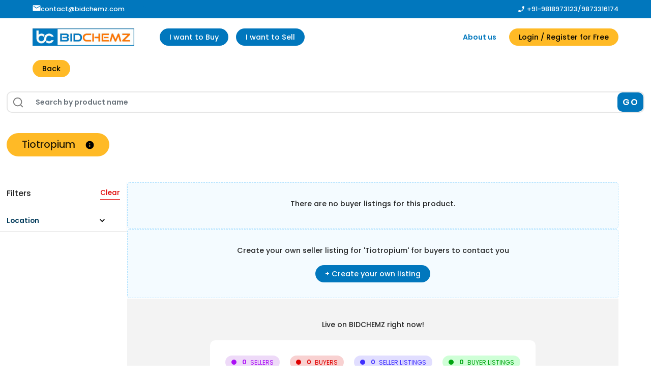

--- FILE ---
content_type: text/html; charset=utf-8
request_url: https://www.bidchemz.com/buyer-listings/product/XS1vGy-tiotropium
body_size: 7671
content:
<!DOCTYPE html><html><head><meta charSet="UTF-8"/><meta name="viewport" content="width=device-width, initial-scale=1.0"/><meta http-equiv="X-UA-Compatible" content="ie=edge"/><meta name="theme-color" content="#0177bd"/><meta property="og:title" content="BIDCHEMZ: Buy Chemicals | Online B2B marketplace"/><meta property="og:description" content="BIDCHEMZ.COM is a Revolutionary Online B2B Meeting Place for Rubbers, Plastics and PetroChemicals Raw materials that offers an online platform for buyers and sellers to discover current Market Prices"/><meta property="og:site_name" content="BIDCHEMZ"/><meta property="og:locale" content="en_IN"/><meta property="og:title" content="BIDCHEMZ: Buy Chemicals | Online B2B marketplace"/><meta property="og:description" content="BIDCHEMZ.COM is a Revolutionary Online B2B Meeting Place for Rubbers, Plastics and PetroChemicals Raw materials that offers an online platform for buyers and sellers to discover current Market Prices"/><meta property="og:site_name" content="BIDCHEMZ"/><meta property="og:locale" content="en_IN"/><meta property="og:image" content="https://bidchemz-prod.s3.ap-south-1.amazonaws.com/metaImage.jpg"/><meta name="twitter:card" content="summary"/><meta name="twitter:image" content="https://bidchemz-prod.s3.ap-south-1.amazonaws.com/metaImage.jpg"/><meta name="image" content="https://bidchemz-prod.s3.ap-south-1.amazonaws.com/metaImage.jpg"/><title>Sell Tiotropium on BIDCHEMZ | BIDCHEMZ India</title><meta property="og:title" content="Sell Tiotropium on BIDCHEMZ | BIDCHEMZ India"/><meta name="twitter:title" content="Sell Tiotropium on BIDCHEMZ | BIDCHEMZ India"/><meta name="description" content="Tiotropium suppliers in India, Tiotropium manufacturers in India, Tiotropium Online"/><meta property="og:description" content="Tiotropium suppliers in India, Tiotropium manufacturers in India, Tiotropium Online"/><meta name="twitter:description" content="Tiotropium suppliers in India, Tiotropium manufacturers in India, Tiotropium Online"/><meta name="robots" content="noindex"/><meta name="next-head-count" content="23"/><link rel="preload" href="/_next/static/css/14dc5edd783c401c.css" as="style"/><link rel="stylesheet" href="/_next/static/css/14dc5edd783c401c.css" data-n-g=""/><link rel="preload" href="/_next/static/css/c69bac09dec29175.css" as="style"/><link rel="stylesheet" href="/_next/static/css/c69bac09dec29175.css" data-n-p=""/><noscript data-n-css=""></noscript><script defer="" nomodule="" src="/_next/static/chunks/polyfills-c67a75d1b6f99dc8.js"></script><script src="/_next/static/chunks/webpack-546997036297412c.js" defer=""></script><script src="/_next/static/chunks/framework-b8d05de00210eb46.js" defer=""></script><script src="/_next/static/chunks/main-48d6ab0962abacc9.js" defer=""></script><script src="/_next/static/chunks/pages/_app-3527b3b9c8d4be3f.js" defer=""></script><script src="/_next/static/chunks/5675-42f55a033ec94591.js" defer=""></script><script src="/_next/static/chunks/7809-59ba79984102c259.js" defer=""></script><script src="/_next/static/chunks/2510-e5264b06ca1d2878.js" defer=""></script><script src="/_next/static/chunks/6743-89b7c53bdaff90c9.js" defer=""></script><script src="/_next/static/chunks/pages/buyer-listings/product/%5BproductSlug%5D-1b86793e4708d488.js" defer=""></script><script src="/_next/static/FDz-Bbb7lxkjzuYAsmpaQ/_buildManifest.js" defer=""></script><script src="/_next/static/FDz-Bbb7lxkjzuYAsmpaQ/_ssgManifest.js" defer=""></script></head><body><div id="__next"><div class="Toastify"></div><div itemscope="" itemType="https://schema.org/Organization"><meta itemProp="name" content="BIDCHEMZ"/><meta itemProp="legalName" content="BIDCHEMZ"/><meta itemProp="telephone" content="+91-981-897-3123"/><meta itemProp="logo" content="https://bidchemz-prod.s3.ap-south-1.amazonaws.com/static-content/logoFull.jpg"/><meta itemProp="image" content="https://bidchemz-prod.s3.ap-south-1.amazonaws.com/static-content/logoFull.jpg"/><meta itemProp="email" content="contact@bidchemz.com"/><meta itemProp="url" content="https://bidchemz.com"/><section class="header_hiddenHeader__0wmAK"><header class="header_header__WtofE" itemscope="" itemType="https://schema.org/WPHeader"><div class="header_contactBanner__p0hQn"><div><a href="mailto:contact@bidchemz.com"><svg height="13" viewBox="0 0 17 13" fill="none" xmlns="http://www.w3.org/2000/svg"><path d="M14.834 3.33317L8.50065 7.2915L2.16732 3.33317V1.74984L8.50065 5.70817L14.834 1.74984M14.834 0.166504H2.16732C1.28857 0.166504 0.583984 0.871087 0.583984 1.74984V11.2498C0.583984 11.6698 0.750799 12.0725 1.04773 12.3694C1.34466 12.6664 1.74739 12.8332 2.16732 12.8332H14.834C15.2539 12.8332 15.6566 12.6664 15.9536 12.3694C16.2505 12.0725 16.4173 11.6698 16.4173 11.2498V1.74984C16.4173 1.32991 16.2505 0.927184 15.9536 0.630251C15.6566 0.333319 15.2539 0.166504 14.834 0.166504Z" fill="#fff"></path></svg>contact@bidchemz.com</a><button type="button" class="standardBtn_blueBtn__NJzj6 standardBtn_curvedBtn__dxwhw"></button></div><div><svg height="13" viewBox="0 0 15 15" fill="none" xmlns="http://www.w3.org/2000/svg"><path d="M11.7592 6.54208L10.0175 4.80042C9.79583 4.57875 9.7325 4.27 9.81958 3.99292C10.1125 3.10625 10.2708 2.15625 10.2708 1.16667C10.2708 0.73125 10.6271 0.375 11.0625 0.375H13.8333C14.2688 0.375 14.625 0.73125 14.625 1.16667C14.625 8.60042 8.60042 14.625 1.16667 14.625C0.73125 14.625 0.375 14.2688 0.375 13.8333V11.0704C0.375 10.635 0.73125 10.2788 1.16667 10.2788C2.14833 10.2788 3.10625 10.1204 3.99292 9.8275C4.27 9.7325 4.58667 9.80375 4.80042 10.0175L6.54208 11.7592C8.7825 10.6112 10.6192 8.7825 11.7592 6.54208Z" fill="#fff"></path></svg><section><a href="tel:+91-981-897-3123">+91-9818973123</a><span>/</span><a href="tel:+91-987-331-6174">9873316174</a></section></div></div><nav class="header_navBar__XGzSP" itemscope="" itemType="https://schema.org/SiteNavigationElement"><img class="header_headerLogo__zN79B" src="https://bidchemz-prod.s3.ap-south-1.amazonaws.com/static-content/logoFull.jpg" alt="BIDCHEMZ"/><div class="header_primaryLinks__9WUfT"></div><div class="header_secondaryLinks__XD8fv"><span class="header_aboutLink__WEV7s"><a href="/about">About us</a></span><button type="submit" class="standardBtn_yellowBtn__skKOZ  standardBtn_curvedBtn__dxwhw">Login</button></div></nav><div class="header_back__e2ef3"><button type="submit" class="standardBtn_yellowBtn__skKOZ  standardBtn_curvedBtn__dxwhw">Back</button></div></header></section><section class="header_fixedHeader__6ht9g"><header class="header_header__WtofE" itemscope="" itemType="https://schema.org/WPHeader"><div class="header_contactBanner__p0hQn"><div><a href="mailto:contact@bidchemz.com"><svg height="13" viewBox="0 0 17 13" fill="none" xmlns="http://www.w3.org/2000/svg"><path d="M14.834 3.33317L8.50065 7.2915L2.16732 3.33317V1.74984L8.50065 5.70817L14.834 1.74984M14.834 0.166504H2.16732C1.28857 0.166504 0.583984 0.871087 0.583984 1.74984V11.2498C0.583984 11.6698 0.750799 12.0725 1.04773 12.3694C1.34466 12.6664 1.74739 12.8332 2.16732 12.8332H14.834C15.2539 12.8332 15.6566 12.6664 15.9536 12.3694C16.2505 12.0725 16.4173 11.6698 16.4173 11.2498V1.74984C16.4173 1.32991 16.2505 0.927184 15.9536 0.630251C15.6566 0.333319 15.2539 0.166504 14.834 0.166504Z" fill="#fff"></path></svg>contact@bidchemz.com</a><button type="button" class="standardBtn_blueBtn__NJzj6 standardBtn_curvedBtn__dxwhw"></button></div><div><svg height="13" viewBox="0 0 15 15" fill="none" xmlns="http://www.w3.org/2000/svg"><path d="M11.7592 6.54208L10.0175 4.80042C9.79583 4.57875 9.7325 4.27 9.81958 3.99292C10.1125 3.10625 10.2708 2.15625 10.2708 1.16667C10.2708 0.73125 10.6271 0.375 11.0625 0.375H13.8333C14.2688 0.375 14.625 0.73125 14.625 1.16667C14.625 8.60042 8.60042 14.625 1.16667 14.625C0.73125 14.625 0.375 14.2688 0.375 13.8333V11.0704C0.375 10.635 0.73125 10.2788 1.16667 10.2788C2.14833 10.2788 3.10625 10.1204 3.99292 9.8275C4.27 9.7325 4.58667 9.80375 4.80042 10.0175L6.54208 11.7592C8.7825 10.6112 10.6192 8.7825 11.7592 6.54208Z" fill="#fff"></path></svg><section><a href="tel:+91-981-897-3123">+91-9818973123</a><span>/</span><a href="tel:+91-987-331-6174">9873316174</a></section></div></div><nav class="header_navBar__XGzSP" itemscope="" itemType="https://schema.org/SiteNavigationElement"><img class="header_headerLogo__zN79B" src="https://bidchemz-prod.s3.ap-south-1.amazonaws.com/static-content/logoFull.jpg" alt="BIDCHEMZ"/><div class="header_primaryLinks__9WUfT"></div><div class="header_secondaryLinks__XD8fv"><span class="header_aboutLink__WEV7s"><a href="/about">About us</a></span><button type="submit" class="standardBtn_yellowBtn__skKOZ  standardBtn_curvedBtn__dxwhw">Login</button></div></nav><div class="header_back__e2ef3"><button type="submit" class="standardBtn_yellowBtn__skKOZ  standardBtn_curvedBtn__dxwhw">Back</button></div></header></section><div itemscope="" itemType="https://schema.org/ItemPage"><meta itemProp="name" content="Tiotropium"/><meta itemProp="description" content="Tiotropium suppliers in India, Tiotropium manufacturers in India, Tiotropium Online"/><div class="listingPages_headingSection__3HvNN"><div itemscope="" itemType="https://schema.org/WebSite"><meta itemProp="url" content="https://bidchemz.com"/><div class="searchBar_searchBarContainer__9eSqJ " role="presentation" itemProp="potentialAction" itemscope="" itemType="https://schema.org/SearchAction"><meta itemProp="target" content="https://api.bidchemz.com/{search}"/><span role="presentation"><svg width="21" height="21" viewBox="0 0 21 21" fill="none" xmlns="http://www.w3.org/2000/svg"><path d="M19.2499 19.25L15.1378 15.1305M17.4166 9.62501C17.4166 11.6915 16.5957 13.6733 15.1345 15.1346C13.6732 16.5958 11.6914 17.4167 9.62492 17.4167C7.55844 17.4167 5.5766 16.5958 4.11538 15.1346C2.65416 13.6733 1.83325 11.6915 1.83325 9.62501C1.83325 7.55853 2.65416 5.57669 4.11538 4.11547C5.5766 2.65425 7.55844 1.83334 9.62492 1.83334C11.6914 1.83334 13.6732 2.65425 15.1345 4.11547C16.5957 5.57669 17.4166 7.55853 17.4166 9.62501V9.62501Z" stroke="#000000" stroke-width="2" stroke-linecap="round"></path></svg></span><input itemProp="query-input" class="searchBar_searchInput__fyPvU" readonly="" type="text" id="search_term" name="search_term" placeholder="Search by product name"/><button type="button" class="searchBar_searchBtn__Pi7SP" itemProp="potentialAction" itemscope="" itemType="https://schema.org/FindAction">GO</button></div></div><div><section class="listingPages_headingAndInfo__hdO7q"><h1>Tiotropium</h1><svg width="17" height="17" viewBox="0 0 17 17" fill="none" xmlns="http://www.w3.org/2000/svg"><path d="M7.70898 12.4585H9.29232V7.7085H7.70898V12.4585ZM8.50065 6.12516C8.72496 6.12516 8.91311 6.04916 9.06511 5.89716C9.21658 5.74569 9.29232 5.5578 9.29232 5.3335C9.29232 5.10919 9.21658 4.92104 9.06511 4.76904C8.91311 4.61757 8.72496 4.54183 8.50065 4.54183C8.27635 4.54183 8.08846 4.61757 7.93698 4.76904C7.78498 4.92104 7.70898 5.10919 7.70898 5.3335C7.70898 5.5578 7.78498 5.74569 7.93698 5.89716C8.08846 6.04916 8.27635 6.12516 8.50065 6.12516ZM8.50065 16.4168C7.40551 16.4168 6.37635 16.2089 5.41315 15.793C4.44996 15.3776 3.61211 14.8137 2.89961 14.1012C2.18711 13.3887 1.62318 12.5509 1.20782 11.5877C0.791929 10.6245 0.583984 9.5953 0.583984 8.50016C0.583984 7.40502 0.791929 6.37586 1.20782 5.41266C1.62318 4.44947 2.18711 3.61162 2.89961 2.89912C3.61211 2.18662 4.44996 1.62243 5.41315 1.20654C6.37635 0.791177 7.40551 0.583496 8.50065 0.583496C9.59579 0.583496 10.625 0.791177 11.5882 1.20654C12.5513 1.62243 13.3892 2.18662 14.1017 2.89912C14.8142 3.61162 15.3781 4.44947 15.7935 5.41266C16.2094 6.37586 16.4173 7.40502 16.4173 8.50016C16.4173 9.5953 16.2094 10.6245 15.7935 11.5877C15.3781 12.5509 14.8142 13.3887 14.1017 14.1012C13.3892 14.8137 12.5513 15.3776 11.5882 15.793C10.625 16.2089 9.59579 16.4168 8.50065 16.4168Z" fill="#000"></path></svg></section></div></div><div class="listingPages_listingPage__GIjca"><div class="filter_filterContainer__gTJbQ undefined"><div class="filter_filterHeadingSection__5cQFM"><p class="filter_filterHeading__6f0IF">Filters</p><span role="presentation" class="filter_filterClear__pxXAp">Clear</span></div><div class="Collapsible filter_filterAccordion__AVcp2"><span id="staticValueToPreventHyrationError" class="Collapsible__trigger is-closed  filter_accordionTrigger__Bnhy2" aria-expanded="false" aria-disabled="false" aria-controls="staticValueToPreventHyrationError" role="button"><section class="filter_filterAccordionHeading___SelO"><p class="filter_filterOptionHeading__EpZW1">Location</p><svg height="20" viewBox="0 0 48 48" width="48" xmlns="http://www.w3.org/2000/svg"><path d="M33.17 17.17l-9.17 9.17-9.17-9.17-2.83 2.83 12 12 12-12z"></path><path d="M0 0h48v48h-48z" fill="none"></path></svg></section></span><div id="staticValueToPreventHyrationError" class="Collapsible__contentOuter" style="height:0;-webkit-transition:height 200ms linear;-ms-transition:height 200ms linear;transition:height 200ms linear;overflow:hidden" role="region" aria-labelledby="staticValueToPreventHyrationError"><div class="Collapsible__contentInner"><p role="presentation" class="filter_filterValue__MIH_W  ">Andaman and Nicobar Islands</p><p role="presentation" class="filter_filterValue__MIH_W  ">Andhra Pradesh</p><p role="presentation" class="filter_filterValue__MIH_W  ">Arunachal Pradesh</p><p role="presentation" class="filter_filterValue__MIH_W  ">Assam</p><p role="presentation" class="filter_filterValue__MIH_W  ">Bihar</p><p role="presentation" class="filter_filterValue__MIH_W  ">Chandigarh</p><p role="presentation" class="filter_filterValue__MIH_W  ">Chhattisgarh</p><p role="presentation" class="filter_filterValue__MIH_W  ">Dadra and Nagar Haveli and Daman and Diu</p><p class="filter_moreLessToggle__8fTBC" role="presentation">View More...</p></div></div></div></div><main class="listingPages_cardArea__Ohgbt"><div class="listingPages_bluePageSection__v0kad "><h5>There are no buyer listings for this product.</h5></div><div class="listingPages_bluePageSection__v0kad "><h5>Create your own seller listing for &#x27;<!-- -->Tiotropium<!-- -->&#x27; for buyers to contact you</h5><button type="submit" class="standardBtn_blueBtn__NJzj6 listingPages_listingCTA__7f4ti ">+ Create your own listing</button></div><div class="listingStatistics_statSection__khOoR"><h4>Live on BIDCHEMZ right now!</h4><section class="listingStatistics_statGrid__FSghM"><span style="background-color:#EEDAF8" class="badge_badge__B4Lmp "><i style="background-color:#AB0EF5"></i><strong style="color:#AB0EF5">0</strong><small style="color:#AB0EF5">SELLERS</small></span><span style="background-color:#F8D1D1" class="badge_badge__B4Lmp "><i style="background-color:#DF0000"></i><strong style="color:#DF0000">0</strong><small style="color:#DF0000">BUYERS</small></span><span style="background-color:#E1DEFF" class="badge_badge__B4Lmp "><i style="background-color:#3F2FFF"></i><strong style="color:#3F2FFF">0</strong><small style="color:#3F2FFF">SELLER LISTINGS</small></span><span style="background-color:#CFFFD7" class="badge_badge__B4Lmp "><i style="background-color:#00A410"></i><strong style="color:#00A410">0</strong><small style="color:#00A410">BUYER LISTINGS</small></span><span class="listingStatistics_liveCount__bJ0jf"><i></i>live count</span></section></div><div class="recentListings_listingsSection__3XWrX"><button type="submit" class="standardBtn_yellowBtn__skKOZ recentListings_searchCTA__6GA7n standardBtn_curvedBtn__dxwhw">Find what you need</button></div></main><section role="presentation" class="filter_mobileFilterBtn__3_PK8 "><section><svg width="23" height="23" viewBox="0 0 23 23" fill="none" xmlns="http://www.w3.org/2000/svg"><path d="M4.3125 8.86457H18.6875V10.3021H4.3125V8.86457ZM7.54688 13.4167H15.4531V14.8542H7.54688V13.4167ZM9.70312 17.9688H13.2969V19.4062H9.70312V17.9688ZM2.15625 4.3125H20.8438V5.75H2.15625V4.3125Z" fill="#fff"></path></svg>FILTERS</section></section></div><div class="footer_Top__29jA4"><p role="presentation">Back to Top</p></div><footer class="footer_footer__YI_n3" itemscope="" itemType="https://schema.org/WPFooter"><nav class="footer_main_links__Npi1_"><section itemscope="" itemType="https://schema.org/SiteNavigationElement"><h5>Company</h5><a href="/about">About us</a><a href="/how-it-works">How BIDCHEMZ.COM works</a><a href="/contact">Contact us</a><a href="/faqs">FAQs</a><a href="/privacy-policy">Privacy Policy</a><a href="/terms-and-conditions">Terms and Conditions</a></section><section itemscope="" itemType="https://schema.org/SiteNavigationElement"><h5>Industries</h5><a href="/seller-listings/category/fk3ZyD-rubber">Rubber</a><a href="/seller-listings/category/RHtUeK-polymers-plastics">Polymers &amp; Plastics</a><a href="/seller-listings/category/rp3m04-petrochemicals-other-chemicals">Petrochemicals</a><a href="/seller-listings/category/ErISYT-aromatic-chemicals">Aromatic Chemicals</a><a href="/seller-listings/category/4mDrrX-textile-and-yarn">Textile and Yarn</a><a href="/seller-listings/category/Oqjwum-paper-and-pulp">Paper and Pulp</a><a href="/seller-listings/category/9hrOZD-dyes-and-pigment">Dyes and Pigment</a><a href="/seller-listings/category/xCWoBE-adhesive">Adhesive</a><a href="/seller-listings/category/qaeklj-construction">Construction</a><a href="/seller-listings/category/pA6G6I-leather">Leather</a></section><section itemscope="" itemType="https://schema.org/SiteNavigationElement"><h5>Trade</h5><span role="presentation">Buy Products</span><span role="presentation">Sell Products</span></section><div class="footer_third_div__zPrMN"><section class="footer_social_nav__vUBZ5"><a href="https://www.linkedin.com/company/bidchemz/" target="_blank" rel="noreferrer"><svg xmlns="http://www.w3.org/2000/svg" width="27.342" height="27.342" viewBox="0 0 27.342 27.342"><path id="linkedin" d="M23.294,23.3H19.245V16.955c0-1.513-.031-3.46-2.11-3.46-2.111,0-2.433,1.646-2.433,3.349V23.3H10.653V10.253h3.889v1.778H14.6a4.267,4.267,0,0,1,3.839-2.108c4.1,0,4.862,2.7,4.862,6.215V23.3ZM6.08,8.468a2.351,2.351,0,1,1,2.352-2.35A2.349,2.349,0,0,1,6.08,8.468ZM8.11,23.3H4.05V10.253h4.06V23.3ZM25.32,0H2.017A1.993,1.993,0,0,0,0,1.97v23.4a1.993,1.993,0,0,0,2.017,1.969h23.3a2,2,0,0,0,2.026-1.969V1.97A2,2,0,0,0,25.316,0Z" fill="#fff"></path></svg></a><a href="https://www.facebook.com/BidChemzcom-103332782411070" target="_blank" rel="noreferrer"><svg xmlns="http://www.w3.org/2000/svg" width="27.342" height="27.342" viewBox="0 0 27.342 27.342"><path id="facebook" d="M0,0V27.342H27.342V0ZM19.669,3.568c.2,0,.406,0,.619.017.785,0,1.606.072,2.42.144l-.088,3.238H20.433c-1.025-.023-1.4.375-1.429,1.532v2.543h3.7l-.147,3.468H19v9.654H15.391V14.509H12.883V11.041h2.508V8.064a4.057,4.057,0,0,1,2.7-4.205,4.552,4.552,0,0,1,1.582-.29Z" fill="#fff"></path></svg></a><a href="https://www.instagram.com/bidchemz/" target="_blank" rel="noreferrer"><svg xmlns="http://www.w3.org/2000/svg" width="27.342" height="27.342" viewBox="0 0 27.342 27.342"><g id="logo-instagram" transform="translate(-2.25 -2.25)"><path id="Path_39" data-name="Path 39" d="M21.617,4.528a5.714,5.714,0,0,1,5.7,5.7V21.618a5.714,5.714,0,0,1-5.7,5.7H10.225a5.714,5.714,0,0,1-5.7-5.7V10.225a5.714,5.714,0,0,1,5.7-5.7H21.618m0-2.278H10.225A8,8,0,0,0,2.25,10.225V21.618a8,8,0,0,0,7.975,7.974H21.618a8,8,0,0,0,7.974-7.975V10.225A8,8,0,0,0,21.617,2.25Z" fill="#fff"></path><path id="Path_40" data-name="Path 40" d="M26.531,11.438a1.965,1.965,0,1,1,1.393-.576,1.969,1.969,0,0,1-1.393.576Z" transform="translate(-3.366 -0.792)" fill="#fff"></path><path id="Path_41" data-name="Path 41" d="M18,12.75A5.25,5.25,0,1,1,12.75,18,5.25,5.25,0,0,1,18,12.75m0-2.625A7.875,7.875,0,1,0,25.875,18,7.875,7.875,0,0,0,18,10.125Z" transform="translate(-2.079 -2.079)" fill="#fff"></path></g></svg></a><a href="https://twitter.com/BidChemz" target="_blank" rel="noreferrer"><svg width="24" height="24" viewBox="0 0 24 24" fill="none" xmlns="http://www.w3.org/2000/svg"><path d="M22.46 6C21.69 6.35 20.86 6.58 20 6.69C20.88 6.16 21.56 5.32 21.88 4.31C21.05 4.81 20.13 5.16 19.16 5.36C18.37 4.5 17.26 4 16 4C13.65 4 11.73 5.92 11.73 8.29C11.73 8.63 11.77 8.96 11.84 9.27C8.28004 9.09 5.11004 7.38 3.00004 4.79C2.63004 5.42 2.42004 6.16 2.42004 6.94C2.42004 8.43 3.17004 9.75 4.33004 10.5C3.62004 10.5 2.96004 10.3 2.38004 10V10.03C2.38004 12.11 3.86004 13.85 5.82004 14.24C5.19077 14.4122 4.53013 14.4362 3.89004 14.31C4.16165 15.1625 4.69358 15.9084 5.41106 16.4429C6.12854 16.9775 6.99549 17.2737 7.89004 17.29C6.37367 18.4904 4.49404 19.1393 2.56004 19.13C2.22004 19.13 1.88004 19.11 1.54004 19.07C3.44004 20.29 5.70004 21 8.12004 21C16 21 20.33 14.46 20.33 8.79C20.33 8.6 20.33 8.42 20.32 8.23C21.16 7.63 21.88 6.87 22.46 6V6Z" fill="#FFF"></path></svg></a><a href="https://www.youtube.com/@bidchemz" target="_blank" rel="noreferrer"><svg width="24" height="24" viewBox="0 0 24 24" fill="none" xmlns="http://www.w3.org/2000/svg"><path d="M22.0576 6.94539C21.9381 6.50142 21.7041 6.09662 21.3789 5.77152C21.0538 5.44641 20.649 5.21239 20.2051 5.09289C18.5701 4.65039 12.0001 4.65039 12.0001 4.65039C12.0001 4.65039 5.43008 4.65039 3.79508 5.09289C3.35111 5.21239 2.94631 5.44641 2.6212 5.77152C2.29609 6.09662 2.06208 6.50142 1.94258 6.94539C1.63729 8.61284 1.48914 10.3053 1.50008 12.0004C1.48914 13.6955 1.63729 15.3879 1.94258 17.0554C2.06208 17.4994 2.29609 17.9042 2.6212 18.2293C2.94631 18.5544 3.35111 18.7884 3.79508 18.9079C5.43008 19.3504 12.0001 19.3504 12.0001 19.3504C12.0001 19.3504 18.5701 19.3504 20.2051 18.9079C20.649 18.7884 21.0538 18.5544 21.3789 18.2293C21.7041 17.9042 21.9381 17.4994 22.0576 17.0554C22.3629 15.3879 22.511 13.6955 22.5001 12.0004C22.511 10.3053 22.3629 8.61284 22.0576 6.94539V6.94539ZM9.90008 15.1504V8.85039L15.3526 12.0004L9.90008 15.1504Z" fill="#FFF"></path></svg></a></section><p class="footer_slogan__Z_YuA">BIDCHEMZ.COM; the 24x7 functionable online platform brings commodity chemical buyers &amp; sellers on one platform thereby digitizing and simplifying the trading process</p></div></nav><div class="footer_bottom_nav__7ZnuO"><p>2026<!-- -->. All rights Reserved - BIDCHEMZ ™</p></div></footer></div></div></div><script id="__NEXT_DATA__" type="application/json">{"props":{"pageProps":{"defaultListingCount":0,"preFetchedCategory":null,"preFetchedSubCategories":null,"preFetchedCategoryProducts":null,"preFetchedProduct":{"short_description":{"text":"Tiotropium is used to prevent wheezing, shortness of breath, coughing, and chest tightness in patients with chronic obstructive pulmonary disease (COPD, a group of diseases that affect the lungs and airways) such as chronic bronchitis (swelling of the air passages that lead to the lungs) and emphysema","html":"\u003cp\u003eTiotropium is used to prevent wheezing, shortness of breath, coughing, and chest tightness in patients with chronic obstructive pulmonary disease (COPD, a group of diseases that affect the lungs and airways) such as chronic bronchitis (swelling of the air passages that lead to the lungs) and emphysema\u003c/p\u003e"},"_id":"64be30d40971d649d834a44d","entity":"product","status":1,"name":"Tiotropium","seo_description":"Tiotropium suppliers in India, Tiotropium manufacturers in India, Tiotropium Online","thumbnail":{"_id":"64be30d40971d649d834a447","entity":"image","resource_url":"https://bidchemz-prod.s3.ap-south-1.amazonaws.com/1690185941177.jpg","alt_text":"Tiotropium","file_size":43680,"short_id":"image_GuEWMk1fqMMN"},"gallery":[{"_id":"64be30d40971d649d834a449","entity":"image","resource_url":"https://bidchemz-prod.s3.ap-south-1.amazonaws.com/1690185940581.jpg","alt_text":"Tiotropium","file_size":43680,"short_id":"image_4Rra653ie4Ik"}],"cas_rn":"186691-13-4","categories":[{"short_description":{"text":"API is a term used in the pharma industry and can be ideally defined as biologically active components used in the manufacture of drugs (capsules, tablets, injectables, and similar products and formulations) to produce the intended outcome. It is one of the two main important  ingredients in medicine,","html":"\u003cp\u003eAPI is a term used in the pharma industry and can be ideally defined as biologically active components used in the manufacture of drugs (capsules, tablets, injectables, and similar products and formulations) to produce the intended outcome. It is one of the two main important  ingredients in medicine,\u003c/p\u003e"},"_id":"641281512cc726a7c90ef9ae","entity":"productCategory","status":1,"name":"Pharma(API)","tags":["bulk drugs","pharma chemicals","fine chemicals","active pharma ingredients","active pharmaceutical ingredients","pharma(api)","pharma(api)","pharma(api)","pharma(api)"],"top_level_category":true,"created_on":"2023-03-16T02:39:13.244Z","short_id":"product_category_gsINqgWEwexR","slug":"xVZEZT-pharmaapi","seo_description":"Pharma(API) suppliers in India, Pharma(API) manufacturers in India, Pharma(API) Online"}],"tags":["tiotropium","tiotropium","tiotropium","tiotropium","tiotropium"],"use_default_options":true,"options":[],"attributes":["germany"],"created_on":"2023-07-24T08:05:40.570Z","created_by":{"_id":"640c7a53f77801ad3b55872b","entity":"admin","status":2,"name":"Ashutosh Pandey","email_address":"arshiassociation@gmail.com","access_levels":["product-management","seller-listing-management","buyer-listing-management"],"created_on":"2023-03-11T12:55:47.216Z","created_by":"6368913f5fa066d630627353","short_id":"admin_B0nez4ZOXA1y","deactivated_by":"6368913f5fa066d630627353","deactivated_on":"2024-08-27T11:00:08.028Z"},"short_id":"product_AIXP316Du0Yt","slug":"XS1vGy-tiotropium","buyer_listings":0,"seller_listings":1,"buy_bids":0,"sell_bids":0}},"__N_SSP":true},"page":"/buyer-listings/product/[productSlug]","query":{"productSlug":"XS1vGy-tiotropium"},"buildId":"FDz-Bbb7lxkjzuYAsmpaQ","isFallback":false,"gssp":true,"scriptLoader":[]}</script></body></html>

--- FILE ---
content_type: text/css; charset=UTF-8
request_url: https://www.bidchemz.com/_next/static/css/71d55fec30b01ce2.css
body_size: 1605
content:
.about_modal_container__8uI_k{display:grid;grid-template-columns:1fr .65fr;position:relative}.about_modal_text__bGe_I{padding:80px 10%;align-items:center}.about_modal_text__bGe_I h1{font-size:.9rem;font-weight:400}.about_modal_text__bGe_I h2{font-size:1.6rem;margin:-10px 0 30px;font-weight:500}.about_modal_text__bGe_I p{font-size:1.05rem}.about_modal_image__6QBf7{width:100%;height:100vh;background-position:top;background-size:contain;background-repeat:no-repeat}.about_text__QOsEM{font-weight:500;font-size:1.35rem;color:var(--white)}.about_details__NEu3a{padding:var(--whitespace);max-width:1000px;width:100%;margin-right:auto}.about_details__NEu3a h2{font-size:1.5rem;margin-bottom:30px}.about_details__NEu3a p{font-size:1.15rem}.about_percentage_div___Vip8{display:grid;grid-template-columns:.5fr 1fr;align-content:center}.about_figure_image__5xhcQ{width:100%;height:500px;background:url(https://bidchemz-prod.s3.ap-south-1.amazonaws.com/static-content/aboutStats.png) no-repeat;background-position:50%;background-size:contain;align-self:center}.about_details_box_wrapper__pdtDf{display:grid;grid-template-columns:repeat(3,1fr);grid-gap:30px;gap:30px;align-content:center;padding:var(--whitespace)}.about_detail_box__rKtXi{text-align:center;margin-bottom:30px}.about_detail_box__rKtXi h6{font-size:1.2rem}.about_detail_box__rKtXi p{margin:-10px 0 0;font-weight:500;font-size:2.2rem}.about_bidchemz_mission__TYISv{padding:var(--whitespace)}.about_bidchemz_mission__TYISv h2,.about_reach_out__v_0Su h2{font-size:1.5rem;margin-bottom:30px}.about_bidchemz_mission__TYISv h2{text-align:center}.about_bidchemz_mission__TYISv p{font-size:1.15rem;max-width:700px;margin:0 auto 30px}.about_peopleBehind_container__laG2y{display:grid;grid-template-columns:repeat(3,1fr);justify-content:center;padding:var(--whitespace)}.about_peopleBehind_container__laG2y h2{font-size:1.4rem;font-weight:500}.about_peopleBehind_container__laG2y h3{margin:5px 0 0;font-size:.8rem;font-weight:400}.about_peopleBehind_container__laG2y h3 span{display:block}.about_peopleBehind_box__n2WOY{cursor:pointer;margin:0 40px;min-width:200px;text-align:center}.about_peopleBehind_box_img__2MoVd{background-position:50%!important;background-size:contain!important;background-repeat:no-repeat!important;width:100%;height:350px;border-radius:5px}.about_peopleBehind_box__n2WOY svg{height:20px;margin-top:10px}.about_sanjay__MH5ur{background-image:url(https://bidchemz-prod.s3.ap-south-1.amazonaws.com/static-content/sanjay.jpg)!important}.about_biswajeet__I5eyz{background-image:url(https://bidchemz-prod.s3.ap-south-1.amazonaws.com/static-content/biswajeet.jpg)!important}.about_yash__zJlQn{background-image:url(https://bidchemz-prod.s3.ap-south-1.amazonaws.com/static-content/yash.jpg)!important}.about_reach_out__v_0Su{background-color:var(--white);padding:var(--whitespace)}.about_reach_out__v_0Su h1{line-height:20px}.about_reach_out__v_0Su a{font-size:1.15rem;margin-bottom:15px;display:block;color:var(--black1)}.about_reach_out__v_0Su a svg{margin-right:20px}@media (max-width:1300px){.about_percentage_div___Vip8{grid-template-columns:.4fr 1fr}.about_figure_image__5xhcQ{height:400px}.about_detail_box__rKtXi h6{font-size:1rem}.about_detail_box__rKtXi p{font-size:2rem}}@media (max-width:1200px){.about_peopleBehind_box_img__2MoVd{height:300px}}@media (max-width:1132px){.about_peopleBehind_container__laG2y h2{font-size:1rem}}@media (max-width:1000px){.about_peopleBehind_container__laG2y{display:block;padding:0}.about_peopleBehind_box__n2WOY{margin:0 auto 30px;width:100%;text-align:center}.about_peopleBehind_box_img__2MoVd{height:275px}.about_modal_container__8uI_k{grid-template-columns:1fr .8fr}.about_modal_text__bGe_I{padding:var(--whitespace)}.about_modal_text__bGe_I h1{font-size:.75rem}.about_modal_text__bGe_I h2{font-size:1.35rem;margin:-5px 0 25px}.about_modal_text__bGe_I p{font-size:.95rem}.about_modal_container__8uI_k{display:block}.about_modal_image__6QBf7{display:none}}@media (max-width:800px){.about_bidchemz_mission__TYISv p,.about_details__NEu3a p,.about_reach_out__v_0Su a,.about_reach_out__v_0Su p{font-size:1rem}.about_percentage_div___Vip8{display:block}.about_figure_image__5xhcQ{display:none}.about_details_box_wrapper__pdtDf{padding:0}.about_detail_box__rKtXi h6{font-size:.8rem}.about_detail_box__rKtXi p{font-size:1.75rem}.about_bidchemz_mission__TYISv h2,.about_details__NEu3a h2,.about_reach_out__v_0Su h2{font-size:1.2rem;margin-bottom:20px}}@media (max-width:680px){.about_modal_container__8uI_k{grid-template-columns:1fr .6fr}.about_modal_text__bGe_I h2{font-size:1.15rem}}@media (max-width:600px){.about_details_box_wrapper__pdtDf{grid-template-columns:repeat(2,1fr)}}.heroImageBanner_image_div__bwHW7{display:flex;background-position:50%;background-size:cover;padding:250px 5% 10px}.heroImageBanner_text__yQXp6{font-weight:600;font-size:2rem;color:var(--white)}@media (max-width:800px){.heroImageBanner_image_div__bwHW7{padding:180px 5% 10px}.heroImageBanner_text__yQXp6{font-size:1.35rem}}.badge_badge__B4Lmp{padding:3px 12px;text-align:center;border-radius:30px;display:inline-grid;gap:7px;align-items:center;justify-content:start;grid-auto-flow:column;grid-auto-columns:auto}.badge_badge__B4Lmp i{padding:5px;margin-right:4px;border-radius:50%;display:inline-block}.badge_badge__B4Lmp strong{font-size:.8rem;font-weight:600}.badge_badge__B4Lmp small{align-self:end;font-size:.75rem;font-weight:400}@media (max-width:500px){.badge_badge__B4Lmp strong{font-size:.7rem}.badge_badge__B4Lmp small{font-size:.6rem}}.listingStatistics_statSection__khOoR{background:var(--light-grey2);text-align:center;padding:var(--whitespace)}.listingStatistics_statSection__khOoR h4{margin-bottom:20px}.listingStatistics_statGrid__FSghM{display:inline-grid;gap:20px;align-content:center;justify-content:center;grid-template-columns:repeat(4,auto);margin:0 auto;padding:30px;border-radius:10px;background:var(--white);position:relative}.listingStatistics_liveCount__bJ0jf{position:absolute;background:var(--white);border-radius:5px;padding:2px 8px;color:var(--red-dark);right:20px;bottom:-.8rem;font-size:.8rem;font-weight:600;display:inline-grid;gap:5px;align-items:center;grid-auto-flow:column;justify-content:center;grid-auto-columns:auto}.listingStatistics_liveCount__bJ0jf i{padding:5px;background:var(--red-dark);border-radius:50%;display:inline-block}@media (max-width:800px){.listingStatistics_statSection__khOoR{padding:40px 5% 60px}.listingStatistics_statSection__khOoR h4{font-size:.85em;margin-bottom:15px}.listingStatistics_statGrid__FSghM{grid-template-columns:repeat(2,auto)}.listingStatistics_liveCount__bJ0jf{font-size:.7rem;font-weight:500}.listingStatistics_liveCount__bJ0jf i{padding:4px}}@media (max-width:450px){.listingStatistics_statGrid__FSghM{grid-template-columns:1fr}}

--- FILE ---
content_type: text/css; charset=UTF-8
request_url: https://www.bidchemz.com/_next/static/css/fb6a001832320c74.css
body_size: 5847
content:
@charset "UTF-8";.glide{position:relative;width:100%;box-sizing:border-box}.glide *{box-sizing:inherit}.glide__slides,.glide__track{overflow:hidden}.glide__slides{position:relative;width:100%;list-style:none;-webkit-backface-visibility:hidden;backface-visibility:hidden;transform-style:preserve-3d;touch-action:pan-Y;margin:0;padding:0;white-space:nowrap;display:flex;flex-wrap:nowrap;will-change:transform}.glide__slide,.glide__slides--dragging{-webkit-user-select:none;-moz-user-select:none;-ms-user-select:none;user-select:none}.glide__slide{width:100%;height:100%;flex-shrink:0;white-space:normal;-webkit-touch-callout:none;-webkit-tap-highlight-color:transparent}.glide__slide a{-webkit-user-select:none;user-select:none;-webkit-user-drag:none;-moz-user-select:none;-ms-user-select:none}.glide__arrows,.glide__bullets{-webkit-touch-callout:none;-webkit-user-select:none;-moz-user-select:none;-ms-user-select:none;user-select:none}.glide--rtl{direction:rtl}.carousel_carousel__RWPAh{position:relative;width:100%;max-width:100vw}.carousel_slide__HDLd_{height:auto!important}.carousel_btnWrapper__grJe2{position:absolute;top:50%;right:-3.5vw;left:-3.5vw;transform:translateY(-50%);display:grid;grid-template-columns:auto 1fr;justify-items:end;align-items:center}.carousel_leftBtn__U8_pA,.carousel_rightBtn__JFDCK{border-radius:50%;background:hsla(0,0%,78%,.388);border:1px solid #c8c8c8;display:inline-grid;place-content:center;cursor:pointer}.carousel_leftBtn__U8_pA{padding:8px 6px 8px 4px}.carousel_rightBtn__JFDCK{padding:8px 4px 8px 6px}.carousel_leftBtn__U8_pA svg,.carousel_rightBtn__JFDCK svg{height:12px}.modal_modalOverlay__pjzH0{position:fixed;top:0;left:0;right:0;bottom:0;z-index:15;height:100vh;background:rgba(0,0,0,.8)}.modal_centerModal__O_hn3{padding:50px 5%;border-radius:10px;width:100%;height:100%;max-width:700px;max-height:90vh;height:auto;position:absolute;top:50%;left:50%;overflow:hidden;transform:translate(-50%,-50%);background:var(--white)}@media (max-width:800px){.modal_centerModal__O_hn3{padding:40px 5%;border-radius:5px;max-height:100vh}}.listingPages_headingSection__3HvNN{padding:10px 1vw}.listingPages_headingAndInfo__hdO7q{display:inline-grid;grid-template-columns:auto 1fr;align-items:center;justify-items:start;gap:20px;margin:40px 0;padding:8px 30px;border-radius:40px;background:var(--yellow1)}.listingPages_headingAndInfo__hdO7q h1{margin:0;font-size:1.2rem}.listingPages_headingAndInfo__hdO7q svg{cursor:pointer}.listingPages_detailsModal__O3eTg h6{text-align:center;font-size:1.1rem}.listingPages_detailsModalGrid__fKHtj{margin-top:30px;display:grid;grid-template-columns:auto 1fr;grid-gap:30px;gap:30px}.listingPages_detailModalImgWrapper__h2Mt1{width:200px;height:150px;position:relative}.listingPages_detailsModal__O3eTg p{font-size:.9rem}.listingPages_categoryChildEntities__jIiGt{position:relative;background:var(--light-grey2);border-radius:10px;padding:30px 5%;display:grid;grid-template-columns:repeat(5,1fr);grid-gap:50px 15px;gap:50px 15px;margin-bottom:60px}.listingPages_hasExpandCTA__GEnwC{padding-bottom:60px}.listingPages_closeBtn__KSTYH,.listingPages_expandBtn__0g0Ik{border:none;cursor:pointer;color:var(--white);padding:5px 15px;border-radius:20px;position:absolute;bottom:-1rem;left:50%;transform:translateX(-50%);font-size:.9rem;transition:all .5s}.listingPages_expandBtn__0g0Ik{background:var(--blue1)}.listingPages_closeBtn__KSTYH{background:var(--red-dark)}.listingPages_listingPage__GIjca{--filterWidth:250px;display:grid;grid-template-columns:var(--filterWidth) calc(100% - var(--filterWidth));padding-right:5%;padding-bottom:150px;align-items:start;position:relative}.listingPages_title__uLTtG h6{font-size:2rem}.listingPages_cardArea__Ohgbt h5{font-size:.9rem}.listingPages_cardCount__0IhTZ{font-size:1.05rem;font-weight:500;padding:0 0 20px 5%;margin-top:40px}.listingPages_buyerCards__Xpx_k,.listingPages_sellerCards__j8qC4{text-align:center;padding:0 0 10% 5%}.listingPages_buyerCards__Xpx_k>*,.listingPages_sellerCards__j8qC4>*{margin:0 auto 40px}.listingPages_bluePageSection__v0kad{margin:1px 0;text-align:center;padding:30px 5%;border:1px dashed #abe0ff;background:#f4fbff;border-radius:5px}.listingPages_cardDualGrid__6N_EB{display:grid;grid-gap:30px;gap:30px;grid-template-columns:repeat(2,1fr);justify-items:center;margin:35px 0}.listingPages_listingCTA__7f4ti{border-radius:20px;margin-top:10px}@media (max-width:1000px){.listingPages_headingAndInfo__hdO7q{margin:40px 5% 0;padding:8px 5%}.listingPages_headingAndInfo__hdO7q h1{font-size:1.05rem;margin:0}.listingPages_listingPage__GIjca{display:block;padding:20px 5% 100px}.listingPages_buyerCards__Xpx_k,.listingPages_sellerCards__j8qC4{display:grid;grid-template-columns:repeat(2,1fr);grid-gap:0 25px;gap:0 25px}}@media (max-width:950px){.listingPages_categoryChildEntities__jIiGt{padding:25px 20px;grid-template-columns:repeat(4,1fr);margin-bottom:50px}.listingPages_hasExpandCTA__GEnwC{padding-bottom:40px}.listingPages_closeBtn__KSTYH,.listingPages_expandBtn__0g0Ik{padding:5px 12px;font-size:.8rem}.listingPages_cardDualGrid__6N_EB{grid-template-columns:none;grid-auto-flow:row;grid-auto-rows:auto}}@media (max-width:800px){.listingPages_buyerCards__Xpx_k,.listingPages_sellerCards__j8qC4{display:block}}@media (max-width:700px){.listingPages_detailsModal__O3eTg h6{font-size:.95rem}.listingPages_detailsModalGrid__fKHtj{margin-top:20px;display:block;text-align:center}.listingPages_detailModalImgWrapper__h2Mt1{height:120px;margin:0 auto 20px}.listingPages_detailsModal__O3eTg p{font-size:.85rem}.listingPages_buyerCards__Xpx_k>*,.listingPages_sellerCards__j8qC4>*{margin-bottom:30px}}@media (max-width:600px){.listingPages_categoryChildEntities__jIiGt{grid-template-columns:repeat(2,1fr)}.listingPages_cardArea__Ohgbt h5{font-size:.75rem}}.card_sellerCard__j_Cta{--borderStyle:1px solid var(--purple-light)}.card_buyerCard__b99GZ{--borderStyle:1px solid var(--green-light)}.card_buyerCard__b99GZ,.card_sellerCard__j_Cta{width:100%;height:100%;border:var(--borderStyle);background:var(--white);border-radius:8px;text-align:left;cursor:pointer;gap:5px;transition:all .15s}.card_sellerCard__j_Cta:hover{background:var(--purple-very-light)!important}.card_buyerCard__b99GZ:hover{background:var(--green-very-light)!important}.card_buyerCard__b99GZ h6,.card_buyerCard__b99GZ p,.card_sellerCard__j_Cta h6,.card_sellerCard__j_Cta p{margin:0}.card_cardImageWrapper__kAUR2{position:relative;width:100%;height:100%;overflow:hidden;transition:inherit}.card_cardImageWrapper__kAUR2:hover{transform:scale(1.05);border-radius:5px}.card_variantCount__4Lsd9{font-size:.7rem;font-weight:600;color:var(--blue1)}.card_compactArrowBtn__mqjMD{padding:0 6px!important;transform:scaleY(.9)}.card_compactArrowBtn__mqjMD svg{transform:translateY(-2px)}.card_compactBuyerCard__5sCeY,.card_compactSellerCard__Ui1ex{padding:8px 8px 8px 5px;max-width:400px;background:var(--white);display:grid;grid-template-columns:105px 1fr}.card_compactBuyerCard__5sCeY:hover,.card_compactSellerCard__Ui1ex:hover{transform:scale(1.025);background:var(--light-grey1)}.card_compactCardTextData__Y8cSs h6{font-size:.8rem}.card_compactCardHeadingSection__xp6vI{display:grid;grid-template-columns:1fr auto;align-items:center;grid-gap:20px;gap:20px}.card_compactCardPriceQtyDate__tlaWM{margin:-5px 0 10px}.card_compactCardPriceQtyDate__tlaWM *{display:inline-block!important;font-size:.65rem!important}.card_compactCardBottomSection__qLH1w{display:grid;grid-template-columns:auto 1fr auto;justify-items:end;grid-gap:10px;gap:10px;align-items:center}.card_compactCardQty__I4aW9{display:block;text-align:center;font-size:.8rem}.card_largeBuyerCard__JpHX8,.card_largeSellerCard__Jwz0C{padding:5px;background:var(--light-grey1);display:grid;grid-template-columns:120px 1fr}.card_largeBuyerCard__JpHX8:hover,.card_largeSellerCard__Jwz0C:hover{transform:scale(1.025);background:var(--white)}.card_largeCardTextData__w0FkW{padding:10px 0;display:grid;text-align:center;align-items:end;justify-items:center;grid-template-columns:1fr .65fr .5fr .5fr .8fr}.card_largeBuyerCard__JpHX8>*,.card_largeSellerCard__Jwz0C>*{width:100%}.card_largeCardTextData__w0FkW>*{width:100%;height:100%;display:grid;align-content:center;margin:0 12.5px!important;border-left:var(--borderStyle)}.card_largeBuyerCard__JpHX8:hover .card_largeCardTextData__w0FkW>*,.card_largeSellerCard__Jwz0C:hover .card_largeCardTextData__w0FkW>*{border-left-style:solid}.card_nameData__x64CM{border-left:none!important;text-align:left;justify-self:start}.card_largeBuyerCard__JpHX8 h6,.card_largeSellerCard__Jwz0C h6{font-size:.9rem}.card_largeCardListingDate__3sZIR{display:inline-block;font-size:.6rem}.card_buyerPricingData__bSM0a,.card_buyerQtyData__3Z6NN,.card_priceValidityData__VZ0bD,.card_sellerPriceData__v4Hfa,.card_sellerQtyData__Xs2wd{font-weight:500;font-size:.9rem}.card_buyerPricingData__bSM0a small,.card_buyerQtyData__3Z6NN small,.card_sellerPriceData__v4Hfa small,.card_sellerQtyData__Xs2wd small{display:block;margin-bottom:2.5px;font-size:.6rem}.card_buyerPricingData__bSM0a span,.card_buyerQtyData__3Z6NN span,.card_priceValidityData__VZ0bD span,.card_sellerPriceData__v4Hfa span,.card_sellerQtyData__Xs2wd span{display:block;margin-top:2.5px;font-size:.65rem}.card_largeCardBadgeSection__J_AVb{display:grid;grid-auto-flow:column;grid-auto-columns:auto;align-self:center;justify-content:center;grid-gap:10px;gap:10px;align-items:center}@media (max-width:820px){.card_compactBuyerCard__5sCeY,.card_compactSellerCard__Ui1ex{grid-template-columns:80px 1fr}.card_largeBuyerCard__JpHX8,.card_largeSellerCard__Jwz0C{grid-template-columns:90px 1fr}}@media (max-width:420px){.card_compactBuyerCard__5sCeY,.card_compactSellerCard__Ui1ex{grid-template-columns:65px 1fr}.card_largeBuyerCard__JpHX8,.card_largeSellerCard__Jwz0C{grid-template-columns:80px 1fr}.card_compactCardPriceQtyDate__tlaWM *{font-size:.6rem!important}.card_compactCardBottomSection__qLH1w{gap:5px}}.arrowWithBg_arrowBtn__adehh{display:inline-block;cursor:pointer;padding:1px 9px 3px;border-radius:50%}.badge_badge__B4Lmp{padding:3px 12px;text-align:center;border-radius:30px;display:inline-grid;gap:7px;align-items:center;justify-content:start;grid-auto-flow:column;grid-auto-columns:auto}.badge_badge__B4Lmp i{padding:5px;margin-right:4px;border-radius:50%;display:inline-block}.badge_badge__B4Lmp strong{font-size:.8rem;font-weight:600}.badge_badge__B4Lmp small{align-self:end;font-size:.75rem;font-weight:400}@media (max-width:500px){.badge_badge__B4Lmp strong{font-size:.7rem}.badge_badge__B4Lmp small{font-size:.6rem}}.productThumbs_productThumb__UrHWD{text-align:center;display:inline-grid;grid-template-rows:repeat(2,auto);align-items:center;justify-items:center;align-content:center;justify-content:center;cursor:pointer;gap:5px}.productThumbs_cardImageWrapper__SQ5im{border-radius:50%;border:1px solid var(--light-grey3);position:relative;width:100px;height:100px;overflow:hidden;transition:all .2s}.productThumbs_cardImageWrapper__SQ5im:hover{transform:scale(1.05);border-radius:5px}.productThumbs_productThumb__UrHWD p{margin:0;text-align:center;color:var(--blue2);font-weight:500;font-size:.9rem;-webkit-hyphens:manual;-ms-hyphens:manual;hyphens:manual;overflow-wrap:break-word}@media (max-width:950px){.productThumbs_cardImageWrapper__SQ5im{width:80px;height:80px}.productThumbs_productThumb__UrHWD p{font-size:.75rem}}.listingStatistics_statSection__khOoR{background:var(--light-grey2);text-align:center;padding:var(--whitespace)}.listingStatistics_statSection__khOoR h4{margin-bottom:20px}.listingStatistics_statGrid__FSghM{display:inline-grid;gap:20px;align-content:center;justify-content:center;grid-template-columns:repeat(4,auto);margin:0 auto;padding:30px;border-radius:10px;background:var(--white);position:relative}.listingStatistics_liveCount__bJ0jf{position:absolute;background:var(--white);border-radius:5px;padding:2px 8px;color:var(--red-dark);right:20px;bottom:-.8rem;font-size:.8rem;font-weight:600;display:inline-grid;gap:5px;align-items:center;grid-auto-flow:column;justify-content:center;grid-auto-columns:auto}.listingStatistics_liveCount__bJ0jf i{padding:5px;background:var(--red-dark);border-radius:50%;display:inline-block}@media (max-width:800px){.listingStatistics_statSection__khOoR{padding:40px 5% 60px}.listingStatistics_statSection__khOoR h4{font-size:.85em;margin-bottom:15px}.listingStatistics_statGrid__FSghM{grid-template-columns:repeat(2,auto)}.listingStatistics_liveCount__bJ0jf{font-size:.7rem;font-weight:500}.listingStatistics_liveCount__bJ0jf i{padding:4px}}@media (max-width:450px){.listingStatistics_statGrid__FSghM{grid-template-columns:1fr}}.filter_filterContainer__gTJbQ{border-right:1px solid var(--light-grey2)}.filter_stickyFilter__fKtza{position:sticky;top:20%}.filter_mobileFilterBtn__3_PK8{display:none}.filter_filterHeadingSection__5cQFM{display:grid;grid-template-columns:1fr auto;align-items:center;grid-gap:10px;gap:10px;padding:10px 1vw}.filter_filterClear__pxXAp{border-bottom:1px solid var(--red-dark);padding-bottom:2px;color:var(--red-dark);font-weight:500;font-size:.85rem;cursor:pointer}.filter_filterHeading__6f0IF{font-size:1rem;font-weight:500;margin:0}.filter_filterAccordion__AVcp2{margin-top:20px;padding-left:1vw;border-bottom:1px solid var(--light-grey3)}.filter_accordionTrigger__Bnhy2{width:90%}.filter_filterAccordionHeading___SelO{cursor:pointer;display:grid;grid-template-columns:1fr auto;grid-gap:10px;gap:10px}.filter_filterOptionHeading__EpZW1{text-transform:capitalize;font-size:.85rem;font-weight:600;display:block;margin-bottom:10px;color:var(--blue2)}.filter_moreLessToggle__8fTBC{font-weight:500;font-size:.85rem;margin-left:5px;color:var(--indigo-dark);cursor:pointer}.filter_filterValue__MIH_W{display:block;text-transform:uppercase;font-size:.85rem;font-weight:400;margin-left:5px;cursor:pointer;color:var(--black1)}.filter_selectedFilter__J8Kv4{color:var(--red-dark)}@media (max-width:1000px){.filter_container__gxJWl{display:block;padding:20px 5%}.filter_mobileFilterBtn__3_PK8{cursor:pointer;display:grid;grid-template-columns:repeat(2,auto);align-items:center;justify-content:center;grid-gap:5px;gap:5px;position:sticky;z-index:2;bottom:10px;width:100%;border-radius:5px;text-align:center;padding:10px 20px;background:var(--blue2);color:var(--white);font-weight:600;font-size:.85rem}.filter_clearFilterBtn__hOLbr{background:var(--red-dark)}.filter_mobileFilterBtn__3_PK8 svg{height:15px}}.recentListings_listingsSection__3XWrX{padding:var(--whitespace)}.recentListings_buyerCarouselSection__uX6Ii{margin:40px 0}.recentListings_listingsSection__3XWrX h1{text-transform:uppercase;font-size:1.2rem;margin-bottom:15px}.recentListings_searchCTA__6GA7n{display:block;margin:0 auto}@media (max-width:900px){.recentListings_listingsSection__3XWrX h1{font-size:1rem}}@media (max-width:550px){.recentListings_listingsSection__3XWrX h1{font-size:.85rem}}.home_searchsection_container__Dq8E9{background-image:url(https://bidchemz-prod.s3.ap-south-1.amazonaws.com/static-content/homepageSlide1.jpg)}.home_searchsection_container2__1U7_k,.home_searchsection_container__Dq8E9{background-position:50%;background-size:cover;background-repeat:no-repeat;position:relative;height:65vh}.home_searchsection_container2__1U7_k{background-image:url(https://bidchemz-prod.s3.ap-south-1.amazonaws.com/static-content/homepageSlide2.jpg)}.home_searchsection_container3__2IrrU{background-image:url(https://bidchemz-prod.s3.ap-south-1.amazonaws.com/static-content/homepageSlide3.jpg);background-position:50%;background-size:cover;background-repeat:no-repeat;position:relative;height:65vh}.home_layer__q1xz3{align-items:center;position:relative}.home_layer_div__HrdGI{z-index:2;position:absolute;top:50%;width:100%;text-align:center}.home_searchsection_content__KxbGe{padding:90px 5%;background-color:#001420a9;text-align:center;height:65vh}.home_searchsection_content__KxbGe h1{color:var(--white);font-size:2.25rem;font-weight:600}.home_searchsection_content__KxbGe p{color:var(--white);font-weight:500;font-size:1.3rem}.home_searchBarContainer__tTRrW{width:100%;margin:80px auto 20px;max-width:800px}.home_howItWorksLink__rpkv_{cursor:pointer;font-weight:500;color:var(--white);padding-bottom:2px;border-bottom:1px solid var(--white)}.home_browse_by_industry__JKU96{display:grid;grid-template-columns:repeat(4,1fr);align-items:center;justify-items:center}.home_browse_by_industry__JKU96 a{width:100%;height:100%}.home_browseByCategory__2y9v6,.home_browseBySectionHeading___fKfY{display:grid;grid-gap:15px;gap:15px;align-items:center;justify-content:center;height:100%;width:100%;padding:10px 10%;font-size:1.1rem}.home_browseBySectionHeading___fKfY{background-color:var(--blue2);color:var(--white);grid-auto-flow:column;text-align:center}.home_browseBySectionHeading___fKfY svg{height:17px;margin-right:15px}.home_browseByCategory__2y9v6{overflow:hidden;cursor:pointer;border-radius:10px;grid-template-columns:auto 1fr;border-bottom:1px solid var(--light-grey3);border-right:1px solid var(--light-grey3)}.home_browseByCategoryImg__2ZQ5N{border-radius:50%;width:60px;height:60px;-o-object-fit:cover;object-fit:cover;-o-object-position:center;object-position:center}.home_browseByCategory__2y9v6 h6{margin:0 0 0 5px;font-weight:600;-webkit-hyphens:manual;-ms-hyphens:manual;hyphens:manual;overflow-wrap:break-word}.home_whatisbidchemz_container__CpDHi{padding:var(--whitespace);background:var(--light-grey2);display:grid;grid-template-columns:1fr .85fr;align-items:center;grid-gap:5vw;gap:5vw}.home_whatisbidchemz_text__hNoy3 h3{font-size:1.8rem;font-weight:600}.home_whatisbidchemz_text__hNoy3 p{font-size:1.2rem;margin-top:40px;font-weight:500;max-width:650px}.home_whatisbidchemz_container__CpDHi iframe{width:100%;max-width:500px;margin:0 auto;height:300px;border-radius:5px}.home_faqContact_container__mBRaY{display:grid;grid-template-columns:repeat(3,1fr);justify-content:center;align-items:center;grid-gap:5%;gap:5%}.home_faqContact___BxiP{background-image:url(https://bidchemz-prod.s3.ap-south-1.amazonaws.com/static-content/bidchemzHomebanner.png);background-position:50%;background-size:cover;position:relative;padding:var(--whitespace)}.home_faqContactOverlay__YNBhi{z-index:0;background:var(--blue2);position:absolute;top:0;left:0;right:0;bottom:0}.home_faqContact___BxiP h3{color:var(--white);font-size:1.3rem;margin-bottom:20px}.home_faqContact___BxiP h3,.home_faqContact_container__mBRaY{position:relative;z-index:1}.home_faqContact_container__mBRaY a{height:100%}.home_faqContact_div__U_hIJ{cursor:pointer;height:100%;border-radius:5px;background:var(--light-grey2);text-align:center;padding:10px}.home_faqContact___BxiP svg{height:50px}.home_faqContact_div__U_hIJ p{font-weight:600;color:var(--black1);font-size:1.1rem}@media (max-width:1450px){.home_whatisbidchemz_container__CpDHi{grid-template-columns:.85fr 1fr}.home_whatisbidchemz_text__hNoy3 h3{font-size:1.5rem}.home_whatisbidchemz_text__hNoy3 p{font-size:1.05rem;margin-top:30px}}@media (max-width:1200px){.home_browse_by_industry__JKU96{grid-template-columns:repeat(3,1fr)}.home_whatisbidchemz_text__hNoy3 h3{font-size:1.4rem}.home_whatisbidchemz_text__hNoy3 p{font-size:1rem}}@media (max-width:1100px){.home_searchsection_content__KxbGe h1{font-size:1.8rem}.home_searchsection_content__KxbGe p{font-size:1.35rem}}@media (max-width:1000px){.home_whatisbidchemz_container__CpDHi{display:block}.home_whatisbidchemz_container__CpDHi h3{margin-top:40px}}@media (max-width:900px){.home_layer_div__HrdGI{padding-left:5%;padding-right:5%}.home_searchsection_content__KxbGe h1{font-size:1.45rem}.home_searchsection_content__KxbGe p{font-size:1rem}.home_browse_by_industry__JKU96{grid-template-columns:repeat(5,1fr)}.home_browseBySectionHeading___fKfY span{text-align:center;font-size:.65rem}.home_browseBySectionHeading___fKfY svg{height:14px;display:block;margin:0 auto 10px}.home_browseByCategory__2y9v6{display:block;text-align:center}.home_browseByCategoryImg__2ZQ5N{width:40px;height:40px}.home_browseByCategory__2y9v6 h6{font-weight:500;font-size:.7rem;margin-top:5px}.home_whatisbidchemz_container__CpDHi iframe{height:200px}.home_whatisbidchemz_text__hNoy3 h3{font-size:1rem}.home_whatisbidchemz_text__hNoy3 p{font-size:.85rem}.home_faqContact_container__mBRaY{display:block}.home_faqContact___BxiP h3{font-size:1.2rem;margin-bottom:0}.home_faqContact_div__U_hIJ{margin-top:20px}.home_faqContact_div__U_hIJ p{margin-top:20px;font-size:1rem}}@media (max-width:650px){.home_browse_by_industry__JKU96{grid-template-columns:repeat(4,1fr)}.home_browseBySectionHeading___fKfY{display:none}.home_whatisbidchemz_text__hNoy3 h3{font-size:.9rem}.home_whatisbidchemz_text__hNoy3 p{font-size:.75rem}}.home_videoPlayer__j8f6l{width:100%;height:300px;-o-object-fit:cover;object-fit:cover;border-radius:.25rem;@media (min-width:1024px){width:600px}}.home_videoPlayer__j8f6l video::first-child{-o-object-fit:cover;object-fit:cover;width:100%;height:100%}.slick-slider{box-sizing:border-box;-webkit-user-select:none;-moz-user-select:none;-ms-user-select:none;user-select:none;-webkit-touch-callout:none;-khtml-user-select:none;touch-action:pan-y;-webkit-tap-highlight-color:transparent}.slick-list,.slick-slider{position:relative;display:block}.slick-list{overflow:hidden;margin:0;padding:0}.slick-list:focus{outline:none}.slick-list.dragging{cursor:pointer;cursor:hand}.slick-slider .slick-list,.slick-slider .slick-track{transform:translateZ(0)}.slick-track{position:relative;top:0;left:0;display:block;margin-left:auto;margin-right:auto}.slick-track:after,.slick-track:before{display:table;content:""}.slick-track:after{clear:both}.slick-loading .slick-track{visibility:hidden}.slick-slide{display:none;float:left;height:100%;min-height:1px}[dir=rtl] .slick-slide{float:right}.slick-slide img{display:block}.slick-slide.slick-loading img{display:none}.slick-slide.dragging img{pointer-events:none}.slick-initialized .slick-slide{display:block}.slick-loading .slick-slide{visibility:hidden}.slick-vertical .slick-slide{display:block;height:auto;border:1px solid transparent}.slick-arrow.slick-hidden{display:none}.slick-loading .slick-list{background:#fff url(/_next/static/media/ajax-loader.0b80f665.gif) 50% no-repeat}@font-face{font-family:slick;font-weight:400;font-style:normal;src:url(/_next/static/media/slick.25572f22.eot);src:url(/_next/static/media/slick.25572f22.eot?#iefix) format("embedded-opentype"),url(/_next/static/media/slick.653a4cbb.woff) format("woff"),url(/_next/static/media/slick.6aa1ee46.ttf) format("truetype"),url(/_next/static/media/slick.f895cfdf.svg#slick) format("svg")}.slick-next,.slick-prev{font-size:0;line-height:0;position:absolute;top:50%;display:block;width:20px;height:20px;padding:0;transform:translateY(-50%);cursor:pointer;border:none}.slick-next,.slick-next:focus,.slick-next:hover,.slick-prev,.slick-prev:focus,.slick-prev:hover{color:transparent;outline:none;background:transparent}.slick-next:focus:before,.slick-next:hover:before,.slick-prev:focus:before,.slick-prev:hover:before{opacity:1}.slick-next.slick-disabled:before,.slick-prev.slick-disabled:before{opacity:.25}.slick-next:before,.slick-prev:before{font-family:slick;font-size:20px;line-height:1;opacity:.75;color:#fff;-webkit-font-smoothing:antialiased;-moz-osx-font-smoothing:grayscale}.slick-prev{left:-25px}[dir=rtl] .slick-prev{right:-25px;left:auto}.slick-prev:before{content:"←"}[dir=rtl] .slick-prev:before{content:"→"}.slick-next{right:-25px}[dir=rtl] .slick-next{right:auto;left:-25px}.slick-next:before{content:"→"}[dir=rtl] .slick-next:before{content:"←"}.slick-dotted.slick-slider{margin-bottom:30px}.slick-dots{position:absolute;bottom:-25px;display:block;width:100%;padding:0;margin:0;list-style:none;text-align:center}.slick-dots li{position:relative;display:inline-block;margin:0 5px;padding:0}.slick-dots li,.slick-dots li button{width:20px;height:20px;cursor:pointer}.slick-dots li button{font-size:0;line-height:0;display:block;padding:5px;color:transparent;border:0;outline:none;background:transparent}.slick-dots li button:focus,.slick-dots li button:hover{outline:none}.slick-dots li button:focus:before,.slick-dots li button:hover:before{opacity:1}.slick-dots li button:before{font-family:slick;font-size:6px;line-height:20px;position:absolute;top:0;left:0;width:20px;height:20px;content:"•";text-align:center;opacity:.25;color:#000;-webkit-font-smoothing:antialiased;-moz-osx-font-smoothing:grayscale}.slick-dots li.slick-active button:before{opacity:.75;color:#000}.trendingCategories_trendingCategories__XjShF{background-color:var(--white);padding:var(--whitespace)}.trendingCategories_title__CrlX8{display:grid;grid-template-columns:1fr auto;grid-gap:40px;gap:40px;align-items:center}.trendingCategories_title__CrlX8 h1{text-transform:uppercase;font-size:1.2rem}.trendingCategories_viewAllLink__fnL8R{color:var(--blue1);font-weight:500;cursor:pointer;font-size:1.05rem;border-bottom:2px solid var(--blue1)}.trendingCategories_wrapper__HEbP_{margin-top:30px;background:var(--light-grey2);border-radius:10px;text-align:center}.trendingCategories_btnWrapper__4nW_h{display:none}.trendingCategories_mainCategoryDiv___ODIG{border-radius:5px;padding:18px 5px;width:320px;position:relative;background-size:cover;background-position:50%;background-repeat:no-repeat;transition:all .15s}.trendingCategories_mainCategoryDiv___ODIG:hover{transform:translateY(-2px)}.trendingCategories_mainCategoryInnerDiv__y5_Js{cursor:pointer;position:absolute;top:0;left:0;right:0;bottom:0;display:grid;place-content:center;font-size:1.4rem;background:rgba(0,0,0,.664);padding:10px 20px;border-radius:5px}.trendingCategories_mainCategoryInnerDiv__y5_Js *{margin:0;font-weight:500;font-size:1rem;text-align:center;color:var(--white)}.trendingCategories_subCategoryTileWrapper__xRWJL{padding:30px 20px}@media (max-width:900px){.trendingCategories_title__CrlX8 h1{font-size:1rem}}@media (max-width:850px){.trendingCategories_wrapper__HEbP_{margin-top:45px}.trendingCategories_btnWrapper__4nW_h{display:block;position:absolute;top:50%;right:-3.5vw;left:-3.5vw;transform:translateY(-50%);display:grid;grid-template-columns:auto 1fr;justify-items:end;align-items:center}.trendingCategories_mainCategoryDiv___ODIG{width:100%;height:80px}}@media (max-width:550px){.trendingCategories_title__CrlX8 h1{font-size:.85rem}.trendingCategories_viewAllLink__fnL8R{font-size:.7rem}}

--- FILE ---
content_type: application/javascript; charset=UTF-8
request_url: https://www.bidchemz.com/_next/static/FDz-Bbb7lxkjzuYAsmpaQ/_buildManifest.js
body_size: 1564
content:
self.__BUILD_MANIFEST=function($,s,u,F,c,e,t,i,a,l,r,f,n,o,b,g,d,p,_,y){return{__rewrites:{beforeFiles:[],afterFiles:[],fallback:[]},"/":[s,c,"static/chunks/7842-68d73fbffbe3cee9.js",$,e,"static/css/fb6a001832320c74.css","static/chunks/pages/index-d61f1c29a9d78831.js"],"/404":["static/css/ddef047b9ba9c4fa.css","static/chunks/pages/404-0710afde917632b8.js"],"/_error":["static/chunks/pages/_error-2fa2144eb6ab5da5.js"],"/about":["static/css/71d55fec30b01ce2.css","static/chunks/pages/about-a850b36c56672b3e.js"],"/buyer-listing/other/[other]":[s,l,"static/chunks/pages/buyer-listing/other/[other]-e13f9186ae9402ff.js"],"/buyer-listing/[id]":[r,$,f,"static/css/04186ff08fcbf722.css","static/chunks/pages/buyer-listing/[id]-56d0ce0c46f2cc41.js"],"/buyer-listings/category/[categorySlug]":[s,c,$,e,i,"static/chunks/pages/buyer-listings/category/[categorySlug]-0358fd969a88f3af.js"],"/buyer-listings/product/[productSlug]":[s,c,$,e,i,"static/chunks/pages/buyer-listings/product/[productSlug]-1b86793e4708d488.js"],"/chat":[s,"static/chunks/1876-c1fb5ac98446646b.js","static/chunks/3920-5190e86ece29f6b7.js","static/css/a7e28560d38a7898.css","static/chunks/pages/chat-78597922afa71f0b.js"],"/contact":["static/css/c9ea18860544bcab.css","static/chunks/pages/contact-e6745374a030252a.js"],"/faqs":["static/css/a25a741b791e79b1.css","static/chunks/pages/faqs-f0428ba9a817d203.js"],"/how-it-works":["static/css/8f91c78c75a2275b.css","static/chunks/pages/how-it-works-292a7589701f5215.js"],"/privacy-policy":[n,"static/chunks/pages/privacy-policy-4902a268d915ea36.js"],"/profile/buyer":[u,$,o,"static/chunks/pages/profile/buyer-8c6b55ce5e2f290f.js"],"/profile/buyer/account":[t,$,b,"static/chunks/pages/profile/buyer/account-923f8f7bf81614ef.js"],"/profile/buyer/buy-bids":[u,$,F,"static/chunks/pages/profile/buyer/buy-bids-02684aa34521a5cf.js"],"/profile/buyer/my-listings":[u,g,$,F,"static/chunks/pages/profile/buyer/my-listings-0916ec7f41d2a9ef.js"],"/profile/buyer/my-listings/form":[d,t,a,p,_,$,y,"static/css/088e52df7628d84b.css","static/chunks/pages/profile/buyer/my-listings/form-5fac20d6beddf29f.js"],"/profile/buyer/my-listings/[id]":[u,t,a,$,F,"static/chunks/pages/profile/buyer/my-listings/[id]-9944cd67f8bc53e0.js"],"/profile/seller":[u,$,o,"static/chunks/pages/profile/seller-2298687841faaa75.js"],"/profile/seller/account":[t,$,b,"static/chunks/pages/profile/seller/account-95cd554704c52bf2.js"],"/profile/seller/my-listings":[u,g,$,F,"static/chunks/pages/profile/seller/my-listings-7bee76810d703702.js"],"/profile/seller/my-listings/form":[d,t,a,p,_,$,y,"static/css/625abb97125956f5.css","static/chunks/pages/profile/seller/my-listings/form-3759de0dd9e46f5d.js"],"/profile/seller/my-listings/[id]":[u,$,F,"static/chunks/pages/profile/seller/my-listings/[id]-086917cf2e70010b.js"],"/profile/seller/sell-bids":[u,$,F,"static/chunks/pages/profile/seller/sell-bids-623c4f3e3ecb738f.js"],"/seller-listing/other/[other]":[s,l,"static/chunks/pages/seller-listing/other/[other]-6538d9052ba853ce.js"],"/seller-listing/[id]":[r,$,f,"static/css/6f36fb53a6035b17.css","static/chunks/pages/seller-listing/[id]-0578272639a71447.js"],"/seller-listings/category/[categorySlug]":[s,c,$,e,i,"static/chunks/pages/seller-listings/category/[categorySlug]-2b7ad55748e4c94e.js"],"/seller-listings/product/[productSlug]":[s,c,$,e,i,"static/chunks/pages/seller-listings/product/[productSlug]-5d5fb4a4fb991f4f.js"],"/sitemap.xml":["static/chunks/pages/sitemap.xml-555ea29e536a5901.js"],"/terms-and-conditions":[n,"static/chunks/pages/terms-and-conditions-e5fe60335f189e42.js"],sortedPages:["/","/404","/_app","/_error","/about","/buyer-listing/other/[other]","/buyer-listing/[id]","/buyer-listings/category/[categorySlug]","/buyer-listings/product/[productSlug]","/chat","/contact","/faqs","/how-it-works","/privacy-policy","/profile/buyer","/profile/buyer/account","/profile/buyer/buy-bids","/profile/buyer/my-listings","/profile/buyer/my-listings/form","/profile/buyer/my-listings/[id]","/profile/seller","/profile/seller/account","/profile/seller/my-listings","/profile/seller/my-listings/form","/profile/seller/my-listings/[id]","/profile/seller/sell-bids","/seller-listing/other/[other]","/seller-listing/[id]","/seller-listings/category/[categorySlug]","/seller-listings/product/[productSlug]","/sitemap.xml","/terms-and-conditions"]}}("static/chunks/2510-e5264b06ca1d2878.js","static/chunks/5675-42f55a033ec94591.js","static/chunks/44-ca42626ef37a6a6a.js","static/css/a9e8f835118965d5.css","static/chunks/7809-59ba79984102c259.js","static/chunks/6743-89b7c53bdaff90c9.js","static/chunks/4959-38e973923a313186.js","static/css/c69bac09dec29175.css","static/chunks/9002-f7a15aeedb29e0cf.js","static/css/82700742c4dd8d14.css","static/chunks/2135-67dc583726ae1eb1.js","static/chunks/3647-a67673c1ea4a9551.js","static/css/6a21bebbbf49dc51.css","static/css/829467458298ece2.css","static/css/6b8662d458366b5a.css","static/chunks/4848-ea957f34bde76494.js","static/chunks/fc56bfa5-50a551149c753179.js","static/css/163697c0857799a3.css","static/chunks/9696-7ec831eaed2a4398.js","static/chunks/9243-8b6a01048d68bdef.js"),self.__BUILD_MANIFEST_CB&&self.__BUILD_MANIFEST_CB();

--- FILE ---
content_type: application/javascript; charset=UTF-8
request_url: https://www.bidchemz.com/_next/static/chunks/webpack-546997036297412c.js
body_size: 2297
content:
!function(){"use strict";var e,t,n,r,f,o,c,u,a,i={},d={};function $(e){var t=d[e];if(void 0!==t)return t.exports;var n=d[e]={id:e,loaded:!1,exports:{}},r=!0;try{i[e].call(n.exports,n,n.exports,$),r=!1}finally{r&&delete d[e]}return n.loaded=!0,n.exports}$.m=i,e=[],$.O=function(t,n,r,f){if(n){f=f||0;for(var o=e.length;o>0&&e[o-1][2]>f;o--)e[o]=e[o-1];e[o]=[n,r,f];return}for(var c=1/0,o=0;o<e.length;o++){for(var n=e[o][0],r=e[o][1],f=e[o][2],u=!0,a=0;a<n.length;a++)c>=f&&Object.keys($.O).every(function(e){return $.O[e](n[a])})?n.splice(a--,1):(u=!1,f<c&&(c=f));if(u){e.splice(o--,1);var i=r();void 0!==i&&(t=i)}}return t},$.n=function(e){var t=e&&e.__esModule?function(){return e.default}:function(){return e};return $.d(t,{a:t}),t},n=Object.getPrototypeOf?function(e){return Object.getPrototypeOf(e)}:function(e){return e.__proto__},$.t=function(e,r){if(1&r&&(e=this(e)),8&r||"object"==typeof e&&e&&(4&r&&e.__esModule||16&r&&"function"==typeof e.then))return e;var f=Object.create(null);$.r(f);var o={};t=t||[null,n({}),n([]),n(n)];for(var c=2&r&&e;"object"==typeof c&&!~t.indexOf(c);c=n(c))Object.getOwnPropertyNames(c).forEach(function(t){o[t]=function(){return e[t]}});return o.default=function(){return e},$.d(f,o),f},$.d=function(e,t){for(var n in t)$.o(t,n)&&!$.o(e,n)&&Object.defineProperty(e,n,{enumerable:!0,get:t[n]})},$.f={},$.e=function(e){return Promise.all(Object.keys($.f).reduce(function(t,n){return $.f[n](e,t),t},[]))},$.u=function(e){return 1876===e?"static/chunks/1876-c1fb5ac98446646b.js":"static/chunks/"+(2937===e?"eabe11fc":e)+"."+({1167:"efbc900679f23861",2937:"3394b5a2e4f87119"})[e]+".js"},$.miniCssF=function(e){return"static/css/"+({218:"a9e8f835118965d5",815:"82700742c4dd8d14",1188:"a25a741b791e79b1",1455:"c69bac09dec29175",1640:"8f91c78c75a2275b",1758:"088e52df7628d84b",1857:"829467458298ece2",2197:"ddef047b9ba9c4fa",2258:"829467458298ece2",2302:"a9e8f835118965d5",2521:"71d55fec30b01ce2",2875:"04186ff08fcbf722",2888:"14dc5edd783c401c",3106:"6f36fb53a6035b17",4144:"6b8662d458366b5a",4190:"a9e8f835118965d5",4854:"82700742c4dd8d14",5283:"a9e8f835118965d5",5405:"fb6a001832320c74",5978:"6a21bebbbf49dc51",6037:"625abb97125956f5",6359:"a9e8f835118965d5",7122:"6b8662d458366b5a",7848:"c69bac09dec29175",7849:"c69bac09dec29175",8180:"a7e28560d38a7898",8540:"a9e8f835118965d5",9335:"c9ea18860544bcab",9396:"6a21bebbbf49dc51",9696:"163697c0857799a3",9899:"c69bac09dec29175"})[e]+".css"},$.g=function(){if("object"==typeof globalThis)return globalThis;try{return this||Function("return this")()}catch(e){if("object"==typeof window)return window}}(),$.o=function(e,t){return Object.prototype.hasOwnProperty.call(e,t)},r={},f="_N_E:",$.l=function(e,t,n,o){if(r[e]){r[e].push(t);return}if(void 0!==n)for(var c,u,a=document.getElementsByTagName("script"),i=0;i<a.length;i++){var d=a[i];if(d.getAttribute("src")==e||d.getAttribute("data-webpack")==f+n){c=d;break}}c||(u=!0,(c=document.createElement("script")).charset="utf-8",c.timeout=120,$.nc&&c.setAttribute("nonce",$.nc),c.setAttribute("data-webpack",f+n),c.src=$.tu(e)),r[e]=[t];var _=function(t,n){c.onerror=c.onload=null,clearTimeout(l);var f=r[e];if(delete r[e],c.parentNode&&c.parentNode.removeChild(c),f&&f.forEach(function(e){return e(n)}),t)return t(n)},l=setTimeout(_.bind(null,void 0,{type:"timeout",target:c}),12e4);c.onerror=_.bind(null,c.onerror),c.onload=_.bind(null,c.onload),u&&document.head.appendChild(c)},$.r=function(e){"undefined"!=typeof Symbol&&Symbol.toStringTag&&Object.defineProperty(e,Symbol.toStringTag,{value:"Module"}),Object.defineProperty(e,"__esModule",{value:!0})},$.nmd=function(e){return e.paths=[],e.children||(e.children=[]),e},$.tt=function(){return void 0===o&&(o={createScriptURL:function(e){return e}},"undefined"!=typeof trustedTypes&&trustedTypes.createPolicy&&(o=trustedTypes.createPolicy("nextjs#bundler",o))),o},$.tu=function(e){return $.tt().createScriptURL(e)},$.p="/_next/",c={2272:0},$.f.j=function(e,t){var n=$.o(c,e)?c[e]:void 0;if(0!==n){if(n)t.push(n[2]);else if(2272!=e){var r=new Promise(function(t,r){n=c[e]=[t,r]});t.push(n[2]=r);var f=$.p+$.u(e),o=Error(),u=function(t){if($.o(c,e)&&(0!==(n=c[e])&&(c[e]=void 0),n)){var r=t&&("load"===t.type?"missing":t.type),f=t&&t.target&&t.target.src;o.message="Loading chunk "+e+" failed.\n("+r+": "+f+")",o.name="ChunkLoadError",o.type=r,o.request=f,n[1](o)}};$.l(f,u,"chunk-"+e,e)}else c[e]=0}},$.O.j=function(e){return 0===c[e]},u=function(e,t){var n,r,f=t[0],o=t[1],u=t[2],a=0;if(f.some(function(e){return 0!==c[e]})){for(n in o)$.o(o,n)&&($.m[n]=o[n]);if(u)var i=u($)}for(e&&e(t);a<f.length;a++)r=f[a],$.o(c,r)&&c[r]&&c[r][0](),c[r]=0;return $.O(i)},(a=self.webpackChunk_N_E=self.webpackChunk_N_E||[]).forEach(u.bind(null,0)),a.push=u.bind(null,a.push.bind(a)),$.nc=void 0}();

--- FILE ---
content_type: application/javascript; charset=UTF-8
request_url: https://www.bidchemz.com/_next/static/chunks/pages/index-d61f1c29a9d78831.js
body_size: 3954
content:
(self.webpackChunk_N_E=self.webpackChunk_N_E||[]).push([[5405],{45728:function(e,t,r){(window.__NEXT_P=window.__NEXT_P||[]).push(["/",function(){return r(2811)}])},2811:function(e,t,r){"use strict";r.r(t),r.d(t,{__N_SSP:function(){return S},default:function(){return Z}});var n=r(85893),s=r(67294),i=r(90868),a=r(54713),o=r(41664),c=r.n(o),$=r(25675),l=r.n($),h=r(91449),d=r(76248),_=r.n(d),m=(0,s.memo)(function(){return(0,n.jsxs)("div",{className:_().faqContact,children:[(0,n.jsx)("div",{className:_().faqContactOverlay}),(0,n.jsx)("h3",{children:"Learn more about BIDCHEMZ.COM"}),(0,n.jsxs)("div",{className:_().faqContact_container,itemScope:!0,itemType:"https://schema.org/SiteNavigationElement",children:[(0,n.jsx)(c(),{href:"/faqs",children:(0,n.jsxs)("div",{className:_().faqContact_div,children:[(0,n.jsx)(l(),{src:"https://bidchemz-prod.s3.ap-south-1.amazonaws.com/icons/faq.png",width:50,height:50}),(0,n.jsx)("p",{children:"Frequently asked questions"})]})}),(0,n.jsx)(c(),{href:"/about",children:(0,n.jsxs)("div",{className:_().faqContact_div,children:[(0,n.jsx)(l(),{src:"https://bidchemz-prod.s3.ap-south-1.amazonaws.com/icons/about.png",width:50,height:50}),(0,n.jsx)("p",{children:"About BIDCHEMZ.COM "})]})}),(0,n.jsx)(c(),{href:"/contact",children:(0,n.jsxs)("div",{className:_().faqContact_div,children:[(0,n.jsx)(h.Z,{color:"#000",height:50}),(0,n.jsx)("p",{children:"Get in touch with us "})]})})]})]})}),u=r(26042),p=r(69396),g=r(46066),x=r(416);r(98322),r(98745);var v=(0,s.memo)(function(){var e={infinite:!0,speed:500,slidesToShow:1,slidesToScroll:1,autoplay:!0,autoplaySpeed:8e3,pauseOnHover:!1,prevArrow:(0,n.jsx)("svg",{xmlns:"http://www.w3.org/2000/svg",width:"252.15",height:"477.175",fill:"white",viewBox:"0 0 252.15 477.175",children:(0,n.jsx)("g",{id:"back-svgrepo-com",transform:"translate(-112.513)",children:(0,n.jsx)("path",{id:"Path_22","data-name":"Path 22",d:"M145.188,238.575l215.5-215.5a13.506,13.506,0,0,0-19.1-19.1l-225.1,225.1a13.46,13.46,0,0,0,0,19.1l225.1,225a13.588,13.588,0,0,0,9.5,4,13.173,13.173,0,0,0,9.5-4,13.46,13.46,0,0,0,0-19.1Z"})})}),nextArrow:(0,n.jsx)("svg",{xmlns:"http://www.w3.org/2000/svg",width:"252.063",height:"477.175",fill:"white",viewBox:"0 0 252.063 477.175",children:(0,n.jsx)("g",{id:"next-svgrepo-com",transform:"translate(-112.556)",children:(0,n.jsx)("path",{id:"Path_22","data-name":"Path 22",d:"M360.731,229.075l-225.1-225.1a13.506,13.506,0,0,0-19.1,19.1l215.5,215.5-215.5,215.5a13.55,13.55,0,0,0,9.5,23.1,13.173,13.173,0,0,0,9.5-4l225.1-225.1A13.429,13.429,0,0,0,360.731,229.075Z"})})})};return(0,n.jsxs)("div",{className:_().layer,children:[(0,n.jsxs)("div",{className:_().layer_div,children:[(0,n.jsx)(x.E,{shouldOpenSearchModal:!0,containerClassName:_().searchBarContainer}),(0,n.jsx)(c(),{href:"/how-it-works",children:(0,n.jsx)("span",{className:_().howItWorksLink,children:"How BIDCHEMZ works"})})]}),(0,n.jsxs)(g.Z,(0,p.Z)((0,u.Z)({},e),{children:[(0,n.jsx)("div",{children:(0,n.jsx)("div",{className:_().searchsection_container,children:(0,n.jsxs)("section",{className:_().searchsection_content,children:[(0,n.jsx)("h1",{children:"INDIA'S BEST CHEMICAL MARKETPLACE"}),(0,n.jsx)("p",{children:"Buy From Verified Suppliers All over India"})]})})}),(0,n.jsx)("div",{children:(0,n.jsx)("div",{className:_().searchsection_container2,children:(0,n.jsxs)("section",{className:_().searchsection_content,children:[(0,n.jsx)("h1",{children:"THE ONLY DEDICATED B2B CHEMICAL PLATFORM"}),(0,n.jsx)("p",{children:"Connecting Chemical Buyers & Sellers Online"})]})})}),(0,n.jsx)("div",{children:(0,n.jsx)("div",{className:_().searchsection_container3,children:(0,n.jsxs)("section",{className:_().searchsection_content,children:[(0,n.jsx)("h1",{children:"REVOLUTIONIZING THE CHEMICAL TRADE"}),(0,n.jsx)("p",{children:"Secure best deals For Polymers & Industrial Chemicals"})]})})})]}))]})}),C=(0,s.memo)(function(){return(0,n.jsxs)("div",{className:_().whatisbidchemz_container,children:[(0,n.jsx)("iframe",{src:"https://www.youtube.com/embed/FHvnKEK5m4I",title:"YouTube video player",frameBorder:"0",allow:"accelerometer; autoplay; clipboard-write; encrypted-media; gyroscope; picture-in-picture",allowFullScreen:!0}),(0,n.jsxs)("div",{className:_().whatisbidchemz_text,children:[(0,n.jsxs)("h3",{children:[(0,n.jsx)("span",{style:{color:"#0177BD",fontWeight:"500"},children:"BID"}),(0,n.jsx)("span",{style:{color:"#FF7200",fontWeight:"500"},children:"CHEMZ"})," connects ",(0,n.jsx)("br",{})," Buyers and Sellers"]}),(0,n.jsx)("p",{children:"BIDCHEMZ.COM is a revolutionary online B2B marketplace for Polymers, Rubber, Petrochemicals and other Industrial raw materials that offers an online platform for Buyers and Sellers to discover current market prices in real-time and help them to buy and sell with confidence."})]})]})}),j=r(9473),y=r(45490),w=r.n(y),f=r(20179),b=(0,s.memo)(function(e){var t=e.categories,r=void 0===t?[]:t,i=w()(f.Z.MODE),a=(0,j.v9)(function(e){return e.user}).user,o=(0,s.useMemo)(function(){var e,t;return(null==a?void 0:null===(e=a.data)||void 0===e?void 0:null===(t=e.user)||void 0===t?void 0:t.entity)||null},[a]);return r&&r.length&&(0,n.jsxs)("div",{className:_().browse_by_industry,children:[(0,n.jsx)("span",{className:_().browseBySectionHeading,children:(0,n.jsxs)("span",{children:[(0,n.jsxs)("svg",{width:"26",viewBox:"0 0 26 21",fill:"none",xmlns:"http://www.w3.org/2000/svg",children:[(0,n.jsx)("path",{d:"M23.8807 3.60312H13.4744C12.2436 3.54158 9.82511 1 8.43432 1H2.34191C2.16312 0.999953 1.98612 1.03565 1.82131 1.10498C1.65651 1.17432 1.50723 1.2759 1.38224 1.40375C1.25725 1.5316 1.15909 1.68315 1.0935 1.84948C1.02792 2.01582 0.996252 2.19358 1.00035 2.37233V2.37233V6.85856H25.0007V4.75391C25.004 4.60447 24.9775 4.45589 24.9228 4.3168C24.868 4.17772 24.7861 4.05093 24.6819 3.94381C24.5776 3.8367 24.4531 3.75141 24.3156 3.69292C24.178 3.63443 24.0302 3.6039 23.8807 3.60312V3.60312Z",stroke:"white",strokeLinecap:"round",strokeLinejoin:"round"}),(0,n.jsx)("path",{d:"M25.0008 6.85241H1.00036V18.3726C0.998739 18.5493 1.03204 18.7246 1.09835 18.8883C1.16465 19.0521 1.26266 19.2012 1.38675 19.327C1.51083 19.4528 1.65855 19.5529 1.82141 19.6214C1.98427 19.69 2.15907 19.7257 2.33577 19.7265H23.6592C23.8364 19.7265 24.0119 19.6914 24.1754 19.6232C24.339 19.555 24.4875 19.4551 24.6122 19.3292C24.7369 19.2033 24.8355 19.054 24.9022 18.8898C24.9689 18.7256 25.0024 18.5498 25.0008 18.3726V18.3726V6.85241Z",stroke:"white",strokeLinecap:"round",strokeLinejoin:"round"})]}),"Browse by Industry"]})}),r.map(function(e){var t,r,s="/seller-listings";return"seller"===o&&(s="/buyer-listings"),s+="/category/".concat(e.slug),(0,n.jsx)(c(),{href:s,children:(0,n.jsxs)("div",{className:_().browseByCategory,itemScope:!0,itemType:"https://schema.org/Product",children:[(0,n.jsx)("meta",{itemProp:"url",content:i.bidChemzClient+s}),(0,n.jsx)("meta",{itemProp:"productID",content:e.slug}),(null==e?void 0:null===(t=e.short_description)||void 0===t?void 0:t.text)&&(0,n.jsx)("meta",{itemProp:"description",content:e.short_description.text}),(0,n.jsx)("img",{itemProp:"image",className:_().browseByCategoryImg,src:e.thumbnail.resource_url,alt:(null==e?void 0:null===(r=e.thumbnail)||void 0===r?void 0:r.alt_text)||""}),(0,n.jsx)("h6",{itemProp:"name",children:e.name}),(0,n.jsxs)("span",{itemProp:"aggregateRating",itemScope:!0,itemType:"https://schema.org/AggregateRating",children:[(0,n.jsx)("meta",{itemProp:"ratingCount",content:"1"}),(0,n.jsx)("meta",{itemProp:"ratingValue",content:"5"})]})]})},e.short_id)})]})}),N=r(36722),B=r(64505),I=r(36492),E=r(4165),P=r.n(E),k=(0,s.memo)(function(){var e=(0,j.v9)(function(e){return e}),t=(0,s.useMemo)(function(){var t,r,n,s;return(null==e?void 0:null===(t=e.user)||void 0===t?void 0:null===(r=t.user)||void 0===r?void 0:null===(n=r.data)||void 0===n?void 0:null===(s=n.user)||void 0===s?void 0:s.entity)||"seller"},[e]),r=(0,x.O)(),i=r.SearchModal,a=r.openSearchModal,o={type:"slider",startAt:0,perView:5,focusAt:0,gap:0,breakpoints:{600:{perView:4},475:{perView:3},360:{perView:2}}};return I.Z&&I.Z.length&&(0,n.jsxs)("div",{className:P().trendingCategories,itemProp:"mainContentOfPage",itemScope:!0,itemType:"https://schema.org/WebPageElement",children:[(0,n.jsxs)("div",{className:P().title,children:[(0,n.jsx)("h1",{itemProp:"about",children:"FEATURED PRODUCTS"}),(0,n.jsx)("span",{role:"presentation",onClick:a,className:P().viewAllLink,children:"Explore more"})]}),I.Z.map(function(e){return(0,n.jsxs)("div",{className:P().wrapper,children:[(0,n.jsx)("section",{style:{backgroundImage:"url('".concat(e.category.image,"')")},className:P().mainCategoryDiv,children:(0,n.jsx)(c(),{href:"/".concat(t,"-listings/category/").concat(e.category.slug),children:(0,n.jsx)("div",{className:P().mainCategoryInnerDiv,children:(0,n.jsx)("p",{children:e.category.name})})})}),(0,n.jsx)(B.Z,{showButtons:!0,options:o,buttonClasses:(0,p.Z)((0,u.Z)({},B._),{btnWrapper:P().btnWrapper}),children:e.products.map(function(e){return(0,n.jsx)("div",{className:P().subCategoryTileWrapper,children:(0,n.jsx)(N.Z,{product:{name:e.name,slug:e.slug,thumbnail:{alt_text:"".concat(e.name," BIDCHEMZ"),resource_url:e.image}}})},e.slug)})})]},e.slug)}),i]})}),S=!0,Z=function(e){var t=e.topLevelCategories;return(0,n.jsxs)("div",{itemScope:!0,itemType:"https://schema.org/WebPage",children:[(0,n.jsx)(v,{}),(0,n.jsx)(a.Z,{showProductName:!0}),(0,n.jsx)(b,{categories:void 0===t?[]:t}),(0,n.jsx)(C,{}),(0,n.jsx)(k,{}),(0,n.jsx)(m,{}),(0,n.jsx)(i.Z,{})]})}},76248:function(e){e.exports={searchsection_container:"home_searchsection_container__Dq8E9",searchsection_container2:"home_searchsection_container2__1U7_k",searchsection_container3:"home_searchsection_container3__2IrrU",layer:"home_layer__q1xz3",layer_div:"home_layer_div__HrdGI",searchsection_content:"home_searchsection_content__KxbGe",searchBarContainer:"home_searchBarContainer__tTRrW",howItWorksLink:"home_howItWorksLink__rpkv_",browse_by_industry:"home_browse_by_industry__JKU96",browseBySectionHeading:"home_browseBySectionHeading___fKfY",browseByCategory:"home_browseByCategory__2y9v6",browseByCategoryImg:"home_browseByCategoryImg__2ZQ5N",whatisbidchemz_container:"home_whatisbidchemz_container__CpDHi",whatisbidchemz_text:"home_whatisbidchemz_text__hNoy3",faqContact_container:"home_faqContact_container__mBRaY",faqContact:"home_faqContact___BxiP",faqContactOverlay:"home_faqContactOverlay__YNBhi",faqContact_div:"home_faqContact_div__U_hIJ",videoPlayer:"home_videoPlayer__j8f6l"}},4165:function(e){e.exports={trendingCategories:"trendingCategories_trendingCategories__XjShF",title:"trendingCategories_title__CrlX8",viewAllLink:"trendingCategories_viewAllLink__fnL8R",wrapper:"trendingCategories_wrapper__HEbP_",btnWrapper:"trendingCategories_btnWrapper__4nW_h",mainCategoryDiv:"trendingCategories_mainCategoryDiv___ODIG",mainCategoryInnerDiv:"trendingCategories_mainCategoryInnerDiv__y5_Js",subCategoryTileWrapper:"trendingCategories_subCategoryTileWrapper__xRWJL"}}},function(e){e.O(0,[5675,7809,7842,2510,6743,9774,2888,179],function(){return e(e.s=45728)}),_N_E=e.O()}]);

--- FILE ---
content_type: application/javascript; charset=UTF-8
request_url: https://www.bidchemz.com/_next/static/chunks/pages/_app-3527b3b9c8d4be3f.js
body_size: 134856
content:
(self.webpackChunk_N_E=self.webpackChunk_N_E||[]).push([[2888],{92138:function(e,t,n){"use strict";n.d(t,{R_:function(){return d}});var r=n(86500),o=n(1350),i=5,a=[{index:7,opacity:.15},{index:6,opacity:.25},{index:5,opacity:.3},{index:5,opacity:.45},{index:5,opacity:.65},{index:5,opacity:.85},{index:4,opacity:.9},{index:3,opacity:.95},{index:2,opacity:.97},{index:1,opacity:.98}];function s(e){var t=e.r,n=e.g,o=e.b,i=(0,r.py)(t,n,o);return{h:360*i.h,s:i.s,v:i.v}}function u(e){var t=e.r,n=e.g,o=e.b;return"#".concat((0,r.vq)(t,n,o,!1))}function l(e,t,n){var r;return(r=Math.round(e.h)>=60&&240>=Math.round(e.h)?n?Math.round(e.h)-2*t:Math.round(e.h)+2*t:n?Math.round(e.h)+2*t:Math.round(e.h)-2*t)<0?r+=360:r>=360&&(r-=360),r}function c(e,t,n){var r;return 0===e.h&&0===e.s?e.s:((r=n?e.s-.16*t:4===t?e.s+.16:e.s+.05*t)>1&&(r=1),n&&t===i&&r>.1&&(r=.1),r<.06&&(r=.06),Number(r.toFixed(2)))}function f(e,t,n){var r;return(r=n?e.v+.05*t:e.v-.15*t)>1&&(r=1),Number(r.toFixed(2))}function d(e){for(var t=arguments.length>1&&void 0!==arguments[1]?arguments[1]:{},n=[],r=(0,o.uA)(e),d=i;d>0;d-=1){var $=s(r),p=u((0,o.uA)({h:l($,d,!0),s:c($,d,!0),v:f($,d,!0)}));n.push(p)}n.push(u(r));for(var h=1;h<=4;h+=1){var m=s(r),v=u((0,o.uA)({h:l(m,h),s:c(m,h),v:f(m,h)}));n.push(v)}return"dark"===t.theme?a.map(function(e){var r,i,a,s,l=e.index,c=e.opacity;return u((r=(0,o.uA)(t.backgroundColor||"#141414"),i=(0,o.uA)(n[l]),s=(a=100*c)/100,{r:(i.r-r.r)*s+r.r,g:(i.g-r.g)*s+r.g,b:(i.b-r.b)*s+r.b}))}):n}var $={red:"#F5222D",volcano:"#FA541C",orange:"#FA8C16",gold:"#FAAD14",yellow:"#FADB14",lime:"#A0D911",green:"#52C41A",cyan:"#13C2C2",blue:"#1890FF",geekblue:"#2F54EB",purple:"#722ED1",magenta:"#EB2F96",grey:"#666666"},p={},h={};Object.keys($).forEach(function(e){p[e]=d($[e]),p[e].primary=p[e][5],h[e]=d($[e],{theme:"dark",backgroundColor:"#141414"}),h[e].primary=h[e][5]}),p.red,p.volcano,p.gold,p.orange,p.yellow,p.lime,p.green,p.cyan,p.blue,p.geekblue,p.purple,p.magenta,p.grey},42135:function(e,t,n){"use strict";n.d(t,{Z:function(){return N}});var r=n(1413),o=n(97685),i=n(4942),a=n(45987),s=n(67294),u=n(94184),l=n.n(u),c=n(63017),f=n(71002),d=n(92138),$=n(80334),p=n(44958);function h(e){return"object"===(0,f.Z)(e)&&"string"==typeof e.name&&"string"==typeof e.theme&&("object"===(0,f.Z)(e.icon)||"function"==typeof e.icon)}function m(){var e=arguments.length>0&&void 0!==arguments[0]?arguments[0]:{};return Object.keys(e).reduce(function(t,n){var r=e[n];return"class"===n?(t.className=r,delete t.class):t[n]=r,t},{})}function v(e){return(0,d.R_)(e)[0]}function _(e){return e?Array.isArray(e)?e:[e]:[]}var g=function(){var e=arguments.length>0&&void 0!==arguments[0]?arguments[0]:"\n.anticon {\n  display: inline-block;\n  color: inherit;\n  font-style: normal;\n  line-height: 0;\n  text-align: center;\n  text-transform: none;\n  vertical-align: -0.125em;\n  text-rendering: optimizeLegibility;\n  -webkit-font-smoothing: antialiased;\n  -moz-osx-font-smoothing: grayscale;\n}\n\n.anticon > * {\n  line-height: 1;\n}\n\n.anticon svg {\n  display: inline-block;\n}\n\n.anticon::before {\n  display: none;\n}\n\n.anticon .anticon-icon {\n  display: block;\n}\n\n.anticon[tabindex] {\n  cursor: pointer;\n}\n\n.anticon-spin::before,\n.anticon-spin {\n  display: inline-block;\n  -webkit-animation: loadingCircle 1s infinite linear;\n  animation: loadingCircle 1s infinite linear;\n}\n\n@-webkit-keyframes loadingCircle {\n  100% {\n    -webkit-transform: rotate(360deg);\n    transform: rotate(360deg);\n  }\n}\n\n@keyframes loadingCircle {\n  100% {\n    -webkit-transform: rotate(360deg);\n    transform: rotate(360deg);\n  }\n}\n",t=(0,s.useContext)(c.Z).csp;(0,s.useEffect)(function(){(0,p.hq)(e,"@ant-design-icons",{prepend:!0,csp:t})},[])},y=["icon","className","onClick","style","primaryColor","secondaryColor"],b={primaryColor:"#333",secondaryColor:"#E6E6E6",calculated:!1},C=function(e){var t,n,o=e.icon,i=e.className,u=e.onClick,l=e.style,c=e.primaryColor,f=e.secondaryColor,d=(0,a.Z)(e,y),p=b;if(c&&(p={primaryColor:c,secondaryColor:f||v(c)}),g(),t=h(o),n="icon should be icon definiton, but got ".concat(o),(0,$.ZP)(t,"[@ant-design/icons] ".concat(n)),!h(o))return null;var _=o;return _&&"function"==typeof _.icon&&(_=(0,r.Z)((0,r.Z)({},_),{},{icon:_.icon(p.primaryColor,p.secondaryColor)})),function e(t,n,o){return o?s.createElement(t.tag,(0,r.Z)((0,r.Z)({key:n},m(t.attrs)),o),(t.children||[]).map(function(r,o){return e(r,"".concat(n,"-").concat(t.tag,"-").concat(o))})):s.createElement(t.tag,(0,r.Z)({key:n},m(t.attrs)),(t.children||[]).map(function(r,o){return e(r,"".concat(n,"-").concat(t.tag,"-").concat(o))}))}(_.icon,"svg-".concat(_.name),(0,r.Z)({className:i,onClick:u,style:l,"data-icon":_.name,width:"1em",height:"1em",fill:"currentColor","aria-hidden":"true"},d))};C.displayName="IconReact",C.getTwoToneColors=function(){return(0,r.Z)({},b)},C.setTwoToneColors=function(e){var t=e.primaryColor,n=e.secondaryColor;b.primaryColor=t,b.secondaryColor=n||v(t),b.calculated=!!n};var w=C;function x(e){var t=_(e),n=(0,o.Z)(t,2),r=n[0],i=n[1];return w.setTwoToneColors({primaryColor:r,secondaryColor:i})}var E=["className","icon","spin","rotate","tabIndex","onClick","twoToneColor"];x("#1890ff");var Z=s.forwardRef(function(e,t){var n,u=e.className,f=e.icon,d=e.spin,$=e.rotate,p=e.tabIndex,h=e.onClick,m=e.twoToneColor,v=(0,a.Z)(e,E),g=s.useContext(c.Z),y=g.prefixCls,b=void 0===y?"anticon":y,C=g.rootClassName,x=l()(C,b,(n={},(0,i.Z)(n,"".concat(b,"-").concat(f.name),!!f.name),(0,i.Z)(n,"".concat(b,"-spin"),!!d||"loading"===f.name),n),u),Z=p;void 0===Z&&h&&(Z=-1);var N=$?{msTransform:"rotate(".concat($,"deg)"),transform:"rotate(".concat($,"deg)")}:void 0,P=_(m),k=(0,o.Z)(P,2),S=k[0],T=k[1];return s.createElement("span",(0,r.Z)((0,r.Z)({role:"img","aria-label":f.name},v),{},{ref:t,tabIndex:Z,onClick:h,className:x}),s.createElement(w,{icon:f,primaryColor:S,secondaryColor:T,style:N}))});Z.displayName="AntdIcon",Z.getTwoToneColor=function(){var e=w.getTwoToneColors();return e.calculated?[e.primaryColor,e.secondaryColor]:e.primaryColor},Z.setTwoToneColor=x;var N=Z},63017:function(e,t,n){"use strict";var r=(0,n(67294).createContext)({});t.Z=r},89739:function(e,t,n){"use strict";n.d(t,{Z:function(){return u}});var r=n(1413),o=n(67294),i={icon:{tag:"svg",attrs:{viewBox:"64 64 896 896",focusable:"false"},children:[{tag:"path",attrs:{d:"M512 64C264.6 64 64 264.6 64 512s200.6 448 448 448 448-200.6 448-448S759.4 64 512 64zm193.5 301.7l-210.6 292a31.8 31.8 0 01-51.7 0L318.5 484.9c-3.8-5.3 0-12.7 6.5-12.7h46.9c10.2 0 19.9 4.9 25.9 13.3l71.2 98.8 157.2-218c6-8.3 15.6-13.3 25.9-13.3H699c6.5 0 10.3 7.4 6.5 12.7z"}}]},name:"check-circle",theme:"filled"},a=n(42135),s=function(e,t){return o.createElement(a.Z,(0,r.Z)((0,r.Z)({},e),{},{ref:t,icon:i}))};s.displayName="CheckCircleFilled";var u=o.forwardRef(s)},4340:function(e,t,n){"use strict";n.d(t,{Z:function(){return u}});var r=n(1413),o=n(67294),i={icon:{tag:"svg",attrs:{viewBox:"64 64 896 896",focusable:"false"},children:[{tag:"path",attrs:{d:"M512 64C264.6 64 64 264.6 64 512s200.6 448 448 448 448-200.6 448-448S759.4 64 512 64zm165.4 618.2l-66-.3L512 563.4l-99.3 118.4-66.1.3c-4.4 0-8-3.5-8-8 0-1.9.7-3.7 1.9-5.2l130.1-155L340.5 359a8.32 8.32 0 01-1.9-5.2c0-4.4 3.6-8 8-8l66.1.3L512 464.6l99.3-118.4 66-.3c4.4 0 8 3.5 8 8 0 1.9-.7 3.7-1.9 5.2L553.5 514l130 155c1.2 1.5 1.9 3.3 1.9 5.2 0 4.4-3.6 8-8 8z"}}]},name:"close-circle",theme:"filled"},a=n(42135),s=function(e,t){return o.createElement(a.Z,(0,r.Z)((0,r.Z)({},e),{},{ref:t,icon:i}))};s.displayName="CloseCircleFilled";var u=o.forwardRef(s)},21640:function(e,t,n){"use strict";n.d(t,{Z:function(){return u}});var r=n(1413),o=n(67294),i={icon:{tag:"svg",attrs:{viewBox:"64 64 896 896",focusable:"false"},children:[{tag:"path",attrs:{d:"M512 64C264.6 64 64 264.6 64 512s200.6 448 448 448 448-200.6 448-448S759.4 64 512 64zm-32 232c0-4.4 3.6-8 8-8h48c4.4 0 8 3.6 8 8v272c0 4.4-3.6 8-8 8h-48c-4.4 0-8-3.6-8-8V296zm32 440a48.01 48.01 0 010-96 48.01 48.01 0 010 96z"}}]},name:"exclamation-circle",theme:"filled"},a=n(42135),s=function(e,t){return o.createElement(a.Z,(0,r.Z)((0,r.Z)({},e),{},{ref:t,icon:i}))};s.displayName="ExclamationCircleFilled";var u=o.forwardRef(s)},50888:function(e,t,n){"use strict";n.d(t,{Z:function(){return u}});var r=n(1413),o=n(67294),i={icon:{tag:"svg",attrs:{viewBox:"0 0 1024 1024",focusable:"false"},children:[{tag:"path",attrs:{d:"M988 548c-19.9 0-36-16.1-36-36 0-59.4-11.6-117-34.6-171.3a440.45 440.45 0 00-94.3-139.9 437.71 437.71 0 00-139.9-94.3C629 83.6 571.4 72 512 72c-19.9 0-36-16.1-36-36s16.1-36 36-36c69.1 0 136.2 13.5 199.3 40.3C772.3 66 827 103 874 150c47 47 83.9 101.8 109.7 162.7 26.7 63.1 40.2 130.2 40.2 199.3.1 19.9-16 36-35.9 36z"}}]},name:"loading",theme:"outlined"},a=n(42135),s=function(e,t){return o.createElement(a.Z,(0,r.Z)((0,r.Z)({},e),{},{ref:t,icon:i}))};s.displayName="LoadingOutlined";var u=o.forwardRef(s)},86500:function(e,t,n){"use strict";n.d(t,{T6:function(){return d},VD:function(){return $},WE:function(){return l},Yt:function(){return p},lC:function(){return i},py:function(){return u},rW:function(){return o},s:function(){return f},ve:function(){return s},vq:function(){return c}});var r=n(90279);function o(e,t,n){return{r:255*(0,r.sh)(e,255),g:255*(0,r.sh)(t,255),b:255*(0,r.sh)(n,255)}}function i(e,t,n){e=(0,r.sh)(e,255),t=(0,r.sh)(t,255),n=(0,r.sh)(n,255);var o=Math.max(e,t,n),i=Math.min(e,t,n),a=0,s=0,u=(o+i)/2;if(o===i)s=0,a=0;else{var l=o-i;switch(s=u>.5?l/(2-o-i):l/(o+i),o){case e:a=(t-n)/l+(t<n?6:0);break;case t:a=(n-e)/l+2;break;case n:a=(e-t)/l+4}a/=6}return{h:a,s:s,l:u}}function a(e,t,n){return(n<0&&(n+=1),n>1&&(n-=1),n<1/6)?e+(t-e)*(6*n):n<.5?t:n<2/3?e+(t-e)*(2/3-n)*6:e}function s(e,t,n){if(e=(0,r.sh)(e,360),t=(0,r.sh)(t,100),n=(0,r.sh)(n,100),0===t)i=n,s=n,o=n;else{var o,i,s,u=n<.5?n*(1+t):n+t-n*t,l=2*n-u;o=a(l,u,e+1/3),i=a(l,u,e),s=a(l,u,e-1/3)}return{r:255*o,g:255*i,b:255*s}}function u(e,t,n){e=(0,r.sh)(e,255),t=(0,r.sh)(t,255),n=(0,r.sh)(n,255);var o=Math.max(e,t,n),i=Math.min(e,t,n),a=0,s=o-i;if(o===i)a=0;else{switch(o){case e:a=(t-n)/s+(t<n?6:0);break;case t:a=(n-e)/s+2;break;case n:a=(e-t)/s+4}a/=6}return{h:a,s:0===o?0:s/o,v:o}}function l(e,t,n){e=6*(0,r.sh)(e,360),t=(0,r.sh)(t,100),n=(0,r.sh)(n,100);var o=Math.floor(e),i=e-o,a=n*(1-t),s=n*(1-i*t),u=n*(1-(1-i)*t),l=o%6,c=[n,s,a,a,u,n][l],f=[u,n,n,s,a,a][l],d=[a,a,u,n,n,s][l];return{r:255*c,g:255*f,b:255*d}}function c(e,t,n,o){var i=[(0,r.FZ)(Math.round(e).toString(16)),(0,r.FZ)(Math.round(t).toString(16)),(0,r.FZ)(Math.round(n).toString(16)),];return o&&i[0].startsWith(i[0].charAt(1))&&i[1].startsWith(i[1].charAt(1))&&i[2].startsWith(i[2].charAt(1))?i[0].charAt(0)+i[1].charAt(0)+i[2].charAt(0):i.join("")}function f(e,t,n,o,i){var a,s=[(0,r.FZ)(Math.round(e).toString(16)),(0,r.FZ)(Math.round(t).toString(16)),(0,r.FZ)(Math.round(n).toString(16)),(0,r.FZ)((a=o,Math.round(255*parseFloat(a)).toString(16))),];return i&&s[0].startsWith(s[0].charAt(1))&&s[1].startsWith(s[1].charAt(1))&&s[2].startsWith(s[2].charAt(1))&&s[3].startsWith(s[3].charAt(1))?s[0].charAt(0)+s[1].charAt(0)+s[2].charAt(0)+s[3].charAt(0):s.join("")}function d(e){return $(e)/255}function $(e){return parseInt(e,16)}function p(e){return{r:e>>16,g:(65280&e)>>8,b:255&e}}},48701:function(e,t,n){"use strict";n.d(t,{R:function(){return r}});var r={aliceblue:"#f0f8ff",antiquewhite:"#faebd7",aqua:"#00ffff",aquamarine:"#7fffd4",azure:"#f0ffff",beige:"#f5f5dc",bisque:"#ffe4c4",black:"#000000",blanchedalmond:"#ffebcd",blue:"#0000ff",blueviolet:"#8a2be2",brown:"#a52a2a",burlywood:"#deb887",cadetblue:"#5f9ea0",chartreuse:"#7fff00",chocolate:"#d2691e",coral:"#ff7f50",cornflowerblue:"#6495ed",cornsilk:"#fff8dc",crimson:"#dc143c",cyan:"#00ffff",darkblue:"#00008b",darkcyan:"#008b8b",darkgoldenrod:"#b8860b",darkgray:"#a9a9a9",darkgreen:"#006400",darkgrey:"#a9a9a9",darkkhaki:"#bdb76b",darkmagenta:"#8b008b",darkolivegreen:"#556b2f",darkorange:"#ff8c00",darkorchid:"#9932cc",darkred:"#8b0000",darksalmon:"#e9967a",darkseagreen:"#8fbc8f",darkslateblue:"#483d8b",darkslategray:"#2f4f4f",darkslategrey:"#2f4f4f",darkturquoise:"#00ced1",darkviolet:"#9400d3",deeppink:"#ff1493",deepskyblue:"#00bfff",dimgray:"#696969",dimgrey:"#696969",dodgerblue:"#1e90ff",firebrick:"#b22222",floralwhite:"#fffaf0",forestgreen:"#228b22",fuchsia:"#ff00ff",gainsboro:"#dcdcdc",ghostwhite:"#f8f8ff",goldenrod:"#daa520",gold:"#ffd700",gray:"#808080",green:"#008000",greenyellow:"#adff2f",grey:"#808080",honeydew:"#f0fff0",hotpink:"#ff69b4",indianred:"#cd5c5c",indigo:"#4b0082",ivory:"#fffff0",khaki:"#f0e68c",lavenderblush:"#fff0f5",lavender:"#e6e6fa",lawngreen:"#7cfc00",lemonchiffon:"#fffacd",lightblue:"#add8e6",lightcoral:"#f08080",lightcyan:"#e0ffff",lightgoldenrodyellow:"#fafad2",lightgray:"#d3d3d3",lightgreen:"#90ee90",lightgrey:"#d3d3d3",lightpink:"#ffb6c1",lightsalmon:"#ffa07a",lightseagreen:"#20b2aa",lightskyblue:"#87cefa",lightslategray:"#778899",lightslategrey:"#778899",lightsteelblue:"#b0c4de",lightyellow:"#ffffe0",lime:"#00ff00",limegreen:"#32cd32",linen:"#faf0e6",magenta:"#ff00ff",maroon:"#800000",mediumaquamarine:"#66cdaa",mediumblue:"#0000cd",mediumorchid:"#ba55d3",mediumpurple:"#9370db",mediumseagreen:"#3cb371",mediumslateblue:"#7b68ee",mediumspringgreen:"#00fa9a",mediumturquoise:"#48d1cc",mediumvioletred:"#c71585",midnightblue:"#191970",mintcream:"#f5fffa",mistyrose:"#ffe4e1",moccasin:"#ffe4b5",navajowhite:"#ffdead",navy:"#000080",oldlace:"#fdf5e6",olive:"#808000",olivedrab:"#6b8e23",orange:"#ffa500",orangered:"#ff4500",orchid:"#da70d6",palegoldenrod:"#eee8aa",palegreen:"#98fb98",paleturquoise:"#afeeee",palevioletred:"#db7093",papayawhip:"#ffefd5",peachpuff:"#ffdab9",peru:"#cd853f",pink:"#ffc0cb",plum:"#dda0dd",powderblue:"#b0e0e6",purple:"#800080",rebeccapurple:"#663399",red:"#ff0000",rosybrown:"#bc8f8f",royalblue:"#4169e1",saddlebrown:"#8b4513",salmon:"#fa8072",sandybrown:"#f4a460",seagreen:"#2e8b57",seashell:"#fff5ee",sienna:"#a0522d",silver:"#c0c0c0",skyblue:"#87ceeb",slateblue:"#6a5acd",slategray:"#708090",slategrey:"#708090",snow:"#fffafa",springgreen:"#00ff7f",steelblue:"#4682b4",tan:"#d2b48c",teal:"#008080",thistle:"#d8bfd8",tomato:"#ff6347",turquoise:"#40e0d0",violet:"#ee82ee",wheat:"#f5deb3",white:"#ffffff",whitesmoke:"#f5f5f5",yellow:"#ffff00",yellowgreen:"#9acd32"}},1350:function(e,t,n){"use strict";n.d(t,{uA:function(){return a}});var r=n(86500),o=n(48701),i=n(90279);function a(e){var t={r:0,g:0,b:0},n=1,a=null,s=null,u=null,l=!1,d=!1;return"string"==typeof e&&(e=function(e){if(0===(e=e.trim().toLowerCase()).length)return!1;var t=!1;if(o.R[e])e=o.R[e],t=!0;else if("transparent"===e)return{r:0,g:0,b:0,a:0,format:"name"};var n=c.rgb.exec(e);return n?{r:n[1],g:n[2],b:n[3]}:(n=c.rgba.exec(e))?{r:n[1],g:n[2],b:n[3],a:n[4]}:(n=c.hsl.exec(e))?{h:n[1],s:n[2],l:n[3]}:(n=c.hsla.exec(e))?{h:n[1],s:n[2],l:n[3],a:n[4]}:(n=c.hsv.exec(e))?{h:n[1],s:n[2],v:n[3]}:(n=c.hsva.exec(e))?{h:n[1],s:n[2],v:n[3],a:n[4]}:(n=c.hex8.exec(e))?{r:(0,r.VD)(n[1]),g:(0,r.VD)(n[2]),b:(0,r.VD)(n[3]),a:(0,r.T6)(n[4]),format:t?"name":"hex8"}:(n=c.hex6.exec(e))?{r:(0,r.VD)(n[1]),g:(0,r.VD)(n[2]),b:(0,r.VD)(n[3]),format:t?"name":"hex"}:(n=c.hex4.exec(e))?{r:(0,r.VD)(n[1]+n[1]),g:(0,r.VD)(n[2]+n[2]),b:(0,r.VD)(n[3]+n[3]),a:(0,r.T6)(n[4]+n[4]),format:t?"name":"hex8"}:!!(n=c.hex3.exec(e))&&{r:(0,r.VD)(n[1]+n[1]),g:(0,r.VD)(n[2]+n[2]),b:(0,r.VD)(n[3]+n[3]),format:t?"name":"hex"}}(e)),"object"==typeof e&&(f(e.r)&&f(e.g)&&f(e.b)?(t=(0,r.rW)(e.r,e.g,e.b),l=!0,d="%"===String(e.r).substr(-1)?"prgb":"rgb"):f(e.h)&&f(e.s)&&f(e.v)?(a=(0,i.JX)(e.s),s=(0,i.JX)(e.v),t=(0,r.WE)(e.h,a,s),l=!0,d="hsv"):f(e.h)&&f(e.s)&&f(e.l)&&(a=(0,i.JX)(e.s),u=(0,i.JX)(e.l),t=(0,r.ve)(e.h,a,u),l=!0,d="hsl"),Object.prototype.hasOwnProperty.call(e,"a")&&(n=e.a)),n=(0,i.Yq)(n),{ok:l,format:e.format||d,r:Math.min(255,Math.max(t.r,0)),g:Math.min(255,Math.max(t.g,0)),b:Math.min(255,Math.max(t.b,0)),a:n}}var s="(?:".concat("[-\\+]?\\d*\\.\\d+%?",")|(?:").concat("[-\\+]?\\d+%?",")"),u="[\\s|\\(]+(".concat(s,")[,|\\s]+(").concat(s,")[,|\\s]+(").concat(s,")\\s*\\)?"),l="[\\s|\\(]+(".concat(s,")[,|\\s]+(").concat(s,")[,|\\s]+(").concat(s,")[,|\\s]+(").concat(s,")\\s*\\)?"),c={CSS_UNIT:RegExp(s),rgb:RegExp("rgb"+u),rgba:RegExp("rgba"+l),hsl:RegExp("hsl"+u),hsla:RegExp("hsla"+l),hsv:RegExp("hsv"+u),hsva:RegExp("hsva"+l),hex3:/^#?([0-9a-fA-F]{1})([0-9a-fA-F]{1})([0-9a-fA-F]{1})$/,hex6:/^#?([0-9a-fA-F]{2})([0-9a-fA-F]{2})([0-9a-fA-F]{2})$/,hex4:/^#?([0-9a-fA-F]{1})([0-9a-fA-F]{1})([0-9a-fA-F]{1})([0-9a-fA-F]{1})$/,hex8:/^#?([0-9a-fA-F]{2})([0-9a-fA-F]{2})([0-9a-fA-F]{2})([0-9a-fA-F]{2})$/};function f(e){return Boolean(c.CSS_UNIT.exec(String(e)))}},90279:function(e,t,n){"use strict";function r(e,t){n=e,"string"==typeof n&&-1!==n.indexOf(".")&&1===parseFloat(n)&&(e="100%");var n,r,o=(r=e,"string"==typeof r&&-1!==r.indexOf("%"));return(e=360===t?e:Math.min(t,Math.max(0,parseFloat(e))),o&&(e=parseInt(String(e*t),10)/100),1e-6>Math.abs(e-t))?1:e=360===t?(e<0?e%t+t:e%t)/parseFloat(String(t)):e%t/parseFloat(String(t))}function o(e){return Math.min(1,Math.max(0,e))}function i(e){return(isNaN(e=parseFloat(e))||e<0||e>1)&&(e=1),e}function a(e){return e<=1?"".concat(100*Number(e),"%"):e}function s(e){return 1===e.length?"0"+e:String(e)}n.d(t,{FZ:function(){return s},JX:function(){return a},V2:function(){return o},Yq:function(){return i},sh:function(){return r}})},2093:function(e,t,n){"use strict";var r=n(70655),o=n(67294),i=n(92770);t.Z=function(e,t){(0,o.useEffect)(()=>{let t=e(),n=!1;return!function(){return(0,r.__awaiter)(this,void 0,void 0,function*(){var e;if(e=t,(0,i.mf)(e[Symbol.asyncIterator]))for(;;){let r=yield t.next();if(r.done||n)break}else yield t})}(),()=>{n=!0}},t)}},52496:function(e,t,n){"use strict";n.d(t,{P:function(){return d},F:function(){return $}});var r=n(67294);let o=!!("undefined"!=typeof window&&window.document&&window.document.createElement);var i=o;let a=new Set,s,u={xs:0,sm:576,md:768,lg:992,xl:1200};function l(){let e=s;if(f(),e!==s)for(let t of a)t()}let c=!1;function f(){let e=window.innerWidth,t={},n=!1;for(let r of Object.keys(u))t[r]=e>=u[r],t[r]!==s[r]&&(n=!0);n&&(s=t)}function d(e){u=e,s&&f()}function $(){i&&!c&&(s={},f(),window.addEventListener("resize",l),c=!0);let[e,t]=(0,r.useState)(s);return(0,r.useEffect)(()=>{if(!i)return;c||window.addEventListener("resize",l);let e=()=>{t(s)};return a.add(e),()=>{a.delete(e),0===a.size&&(window.removeEventListener("resize",l),c=!1)}},[]),e}},92770:function(e,t,n){"use strict";n.d(t,{hj:function(){return o},mf:function(){return r}});let r=e=>"function"==typeof e,o=e=>"number"==typeof e},98082:function(e,t,n){"use strict";var r=n(97685),o=n(67294),i=n(31808);t.Z=function(){var e=o.useState(!1),t=(0,r.Z)(e,2),n=t[0],a=t[1];return o.useEffect(function(){a((0,i.fk)())},[]),n}},33603:function(e,t,n){"use strict";n.d(t,{mL:function(){return l},q0:function(){return u}});var r=n(93355),o=function(){return{height:0,opacity:0}},i=function(e){return{height:e.scrollHeight,opacity:1}},a=function(e){return{height:e?e.offsetHeight:0}},s=function(e,t){return(null==t?void 0:t.deadline)===!0||"height"===t.propertyName};(0,r.b)("bottomLeft","bottomRight","topLeft","topRight");var u=function(e){return void 0!==e&&("topLeft"===e||"topRight"===e)?"slide-down":"slide-up"},l=function(e,t,n){return void 0!==n?n:"".concat(e,"-").concat(t)};t.ZP={motionName:"ant-motion-collapse",onAppearStart:o,onEnterStart:o,onAppearActive:i,onEnterActive:i,onLeaveStart:a,onLeaveActive:o,onAppearEnd:s,onEnterEnd:s,onLeaveEnd:s,motionDeadline:500}},80636:function(e,t,n){"use strict";n.d(t,{Z:function(){return l}});var r=n(87462),o=n(43159),i={adjustX:1,adjustY:1},a={adjustX:0,adjustY:0},s=[0,0];function u(e){return"boolean"==typeof e?e?i:a:(0,r.Z)((0,r.Z)({},a),e)}function l(e){var t=e.arrowWidth,n=void 0===t?4:t,i=e.horizontalArrowShift,a=void 0===i?16:i,l=e.verticalArrowShift,c=void 0===l?8:l,f=e.autoAdjustOverflow,d=e.arrowPointAtCenter,$={left:{points:["cr","cl"],offset:[-4,0]},right:{points:["cl","cr"],offset:[4,0]},top:{points:["bc","tc"],offset:[0,-4]},bottom:{points:["tc","bc"],offset:[0,4]},topLeft:{points:["bl","tc"],offset:[-(a+n),-4]},leftTop:{points:["tr","cl"],offset:[-4,-(c+n)]},topRight:{points:["br","tc"],offset:[a+n,-4]},rightTop:{points:["tl","cr"],offset:[4,-(c+n)]},bottomRight:{points:["tr","bc"],offset:[a+n,4]},rightBottom:{points:["bl","cr"],offset:[4,c+n]},bottomLeft:{points:["tl","bc"],offset:[-(a+n),4]},leftBottom:{points:["br","cl"],offset:[-4,c+n]}};return Object.keys($).forEach(function(e){$[e]=d?(0,r.Z)((0,r.Z)({},$[e]),{overflow:u(f),targetOffset:s}):(0,r.Z)((0,r.Z)({},o.C[e]),{overflow:u(f)}),$[e].ignoreShake=!0}),$}},96159:function(e,t,n){"use strict";n.d(t,{M2:function(){return i},Tm:function(){return a},l$:function(){return o}});var r=n(67294),o=r.isValidElement;function i(e){return e&&o(e)&&e.type===r.Fragment}function a(e,t){var n,i,a;return n=e,i=e,a=t,o(n)?r.cloneElement(n,"function"==typeof a?a(n.props||{}):a):i}},31808:function(e,t,n){"use strict";n.d(t,{fk:function(){return a},jD:function(){return i}});var r,o=n(98924),i=function(){return(0,o.Z)()&&window.document.documentElement},a=function(){if(!i())return!1;if(void 0!==r)return r;var e=document.createElement("div");return e.style.display="flex",e.style.flexDirection="column",e.style.rowGap="1px",e.appendChild(document.createElement("div")),e.appendChild(document.createElement("div")),document.body.appendChild(e),r=1===e.scrollHeight,document.body.removeChild(e),r}},93355:function(e,t,n){"use strict";n.d(t,{b:function(){return r}});var r=function(){for(var e=arguments.length,t=Array(e),n=0;n<e;n++)t[n]=arguments[n];return t}},16548:function(e,t,n){"use strict";n.d(t,{n:function(){return B},Z:function(){return q}});var r,o=n(87462),i=n(4942),a=n(97685),s=n(71002),u=n(94184),l=n.n(u),c=n(98423),f=n(67294),d=n(53124),$=n(98866),p=n(97647),h=n(4173),m=n(96159),v=n(93355),_=n(15671),g=n(43144),y=n(97326),b=n(60136),C=n(73568),w=n(44958),x=n(42550),E=n(75164),Z=0,N={};function P(e){var t=arguments.length>1&&void 0!==arguments[1]?arguments[1]:1,n=Z++,r=t;function o(){(r-=1)<=0?(e(),delete N[n]):N[n]=(0,E.Z)(o)}return N[n]=(0,E.Z)(o),n}function k(e){return!e||null===e.offsetParent||e.hidden}P.cancel=function(e){void 0!==e&&(E.Z.cancel(N[e]),delete N[e])},P.ids=N;var S=function(e){(0,b.Z)(n,e);var t=(0,C.Z)(n);function n(){var e;return(0,_.Z)(this,n),e=t.apply(this,arguments),e.containerRef=f.createRef(),e.animationStart=!1,e.destroyed=!1,e.onClick=function(t,n){var o,i,a=e.props,s=a.insertExtraNode;if(!(a.disabled||!t||k(t)||t.className.includes("-leave"))){e.extraNode=document.createElement("div");var u=(0,y.Z)(e).extraNode,l=e.context.getPrefixCls;u.className="".concat(l(""),"-click-animating-node");var c,f,d=e.getAttributeName();if(t.setAttribute(d,"true"),n&&"#fff"!==n&&"#ffffff"!==n&&"rgb(255, 255, 255)"!==n&&"rgba(255, 255, 255, 1)"!==n&&(!(f=((c=n)||"").match(/rgba?\((\d*), (\d*), (\d*)(, [\d.]*)?\)/))||!f[1]||!f[2]||!f[3]||!(f[1]===f[2]&&f[2]===f[3]))&&!/rgba\((?:\d*, ){3}0\)/.test(n)&&"transparent"!==n){u.style.borderColor=n;var $,p=(null===(o=t.getRootNode)||void 0===o?void 0:o.call(t))||t.ownerDocument,h=null!==(i=($=p)instanceof Document?$.body:Array.from($.childNodes).find(function(e){return(null==e?void 0:e.nodeType)===Node.ELEMENT_NODE}))&&void 0!==i?i:p;r=(0,w.hq)("\n      [".concat(l(""),"-click-animating-without-extra-node='true']::after, .").concat(l(""),"-click-animating-node {\n        --antd-wave-shadow-color: ").concat(n,";\n      }"),"antd-wave",{csp:e.csp,attachTo:h})}s&&t.appendChild(u),["transition","animation"].forEach(function(n){t.addEventListener("".concat(n,"start"),e.onTransitionStart),t.addEventListener("".concat(n,"end"),e.onTransitionEnd)})}},e.onTransitionStart=function(t){if(!e.destroyed){var n=e.containerRef.current;t&&t.target===n&&!e.animationStart&&e.resetEffect(n)}},e.onTransitionEnd=function(t){t&&"fadeEffect"===t.animationName&&e.resetEffect(t.target)},e.bindAnimationEvent=function(t){if(!(!t||!t.getAttribute||t.getAttribute("disabled")||t.className.includes("disabled"))){var n=function(n){if(!("INPUT"===n.target.tagName||k(n.target))){e.resetEffect(t);var r=getComputedStyle(t).getPropertyValue("border-top-color")||getComputedStyle(t).getPropertyValue("border-color")||getComputedStyle(t).getPropertyValue("background-color");e.clickWaveTimeoutId=window.setTimeout(function(){return e.onClick(t,r)},0),P.cancel(e.animationStartId),e.animationStart=!0,e.animationStartId=P(function(){e.animationStart=!1},10)}};return t.addEventListener("click",n,!0),{cancel:function(){t.removeEventListener("click",n,!0)}}}},e.renderWave=function(t){var n=t.csp,r=e.props.children;if(e.csp=n,!f.isValidElement(r))return r;var o=e.containerRef;return(0,x.Yr)(r)&&(o=(0,x.sQ)(r.ref,e.containerRef)),(0,m.Tm)(r,{ref:o})},e}return(0,g.Z)(n,[{key:"componentDidMount",value:function(){this.destroyed=!1;var e=this.containerRef.current;e&&1===e.nodeType&&(this.instance=this.bindAnimationEvent(e))}},{key:"componentWillUnmount",value:function(){this.instance&&this.instance.cancel(),this.clickWaveTimeoutId&&clearTimeout(this.clickWaveTimeoutId),this.destroyed=!0}},{key:"getAttributeName",value:function(){var e=this.context.getPrefixCls;return this.props.insertExtraNode?"".concat(e(""),"-click-animating"):"".concat(e(""),"-click-animating-without-extra-node")}},{key:"resetEffect",value:function(e){var t=this;if(e&&e!==this.extraNode&&e instanceof Element){var n=this.props.insertExtraNode,o=this.getAttributeName();e.setAttribute(o,"false"),r&&(r.innerHTML=""),n&&this.extraNode&&e.contains(this.extraNode)&&e.removeChild(this.extraNode),["transition","animation"].forEach(function(n){e.removeEventListener("".concat(n,"start"),t.onTransitionStart),e.removeEventListener("".concat(n,"end"),t.onTransitionEnd)})}}},{key:"render",value:function(){return f.createElement(d.C,null,this.renderWave)}}]),n}(f.Component);S.contextType=d.E_;var T=S,j=function(e,t){var n={};for(var r in e)Object.prototype.hasOwnProperty.call(e,r)&&0>t.indexOf(r)&&(n[r]=e[r]);if(null!=e&&"function"==typeof Object.getOwnPropertySymbols)for(var o=0,r=Object.getOwnPropertySymbols(e);o<r.length;o++)0>t.indexOf(r[o])&&Object.prototype.propertyIsEnumerable.call(e,r[o])&&(n[r[o]]=e[r[o]]);return n},O=f.createContext(void 0),M=function(e){var t,n=f.useContext(d.E_),r=n.getPrefixCls,a=n.direction,s=e.prefixCls,u=e.size,c=e.className,$=j(e,["prefixCls","size","className"]),p=r("btn-group",s),h="";switch(u){case"large":h="lg";break;case"small":h="sm"}var m=l()(p,(t={},(0,i.Z)(t,"".concat(p,"-").concat(h),h),(0,i.Z)(t,"".concat(p,"-rtl"),"rtl"===a),t),c);return f.createElement(O.Provider,{value:u},f.createElement("div",(0,o.Z)({},$,{className:m})))},R=n(50888),A=n(62874),I=function(){return{width:0,opacity:0,transform:"scale(0)"}},L=function(e){return{width:e.scrollWidth,opacity:1,transform:"scale(1)"}},F=function(e){var t,n=e.prefixCls,r=e.loading;return e.existIcon?f.createElement("span",{className:"".concat(n,"-loading-icon")},f.createElement(R.Z,null)):f.createElement(A.Z,{visible:!!r,motionName:"".concat(n,"-loading-icon-motion"),removeOnLeave:!0,onAppearStart:I,onAppearActive:L,onEnterStart:I,onEnterActive:L,onLeaveStart:L,onLeaveActive:I},function(e,t){var r=e.className,o=e.style;return f.createElement("span",{className:"".concat(n,"-loading-icon"),style:o,ref:t},f.createElement(R.Z,{className:r}))})},D=function(e,t){var n={};for(var r in e)Object.prototype.hasOwnProperty.call(e,r)&&0>t.indexOf(r)&&(n[r]=e[r]);if(null!=e&&"function"==typeof Object.getOwnPropertySymbols)for(var o=0,r=Object.getOwnPropertySymbols(e);o<r.length;o++)0>t.indexOf(r[o])&&Object.prototype.propertyIsEnumerable.call(e,r[o])&&(n[r[o]]=e[r[o]]);return n},V=/^[\u4e00-\u9fa5]{2}$/,z=V.test.bind(V);function H(e){return"text"===e||"link"===e}function B(e){return"danger"===e?{danger:!0}:{type:e}}(0,v.b)("default","primary","ghost","dashed","link","text"),(0,v.b)("default","circle","round"),(0,v.b)("submit","button","reset");var U=function(e,t){var n,r=e.loading,u=void 0!==r&&r,v=e.prefixCls,_=e.type,g=void 0===_?"default":_,y=e.danger,b=e.shape,C=void 0===b?"default":b,w=e.size,x=e.disabled,E=e.className,Z=e.children,N=e.icon,P=e.ghost,k=e.block,S=e.htmlType,j=D(e,["loading","prefixCls","type","danger","shape","size","disabled","className","children","icon","ghost","block","htmlType"]),M=f.useContext(p.Z),R=f.useContext($.Z),A=null!=x?x:R,I=f.useContext(O),L=f.useState(!!u),V=(0,a.Z)(L,2),B=V[0],U=V[1],W=f.useState(!1),q=(0,a.Z)(W,2),K=q[0],Y=q[1],G=f.useContext(d.E_),Q=G.getPrefixCls,X=G.autoInsertSpaceInButton,J=G.direction,ee=t||f.createRef(),et=function(){return 1===f.Children.count(Z)&&!N&&!H(g)},en=function(){if(ee&&ee.current&&!1!==X){var e=ee.current.textContent;et()&&z(e)?K||Y(!0):K&&Y(!1)}},er="boolean"==typeof u?u:(null==u?void 0:u.delay)||!0;f.useEffect(function(){var e=null;return"number"==typeof er?e=window.setTimeout(function(){e=null,U(er)},er):U(er),function(){e&&(window.clearTimeout(e),e=null)}},[er]),f.useEffect(en,[ee]);var eo,ei,ea,es,eu=function(t){var n=e.onClick;if(B||A){t.preventDefault();return}null==n||n(t)},el=Q("btn",v),ec=!1!==X,ef=(0,h.ri)(el,J),ed=ef.compactSize,e$=ef.compactItemClassnames,ep=ed||I||w||M,eh=ep&&({large:"lg",small:"sm",middle:void 0})[ep]||"",em=(0,c.Z)(j,["navigate"]),ev=l()(el,(n={},(0,i.Z)(n,"".concat(el,"-").concat(C),"default"!==C&&C),(0,i.Z)(n,"".concat(el,"-").concat(g),g),(0,i.Z)(n,"".concat(el,"-").concat(eh),eh),(0,i.Z)(n,"".concat(el,"-icon-only"),!Z&&0!==Z&&!!(B?"loading":N)),(0,i.Z)(n,"".concat(el,"-background-ghost"),void 0!==P&&P&&!H(g)),(0,i.Z)(n,"".concat(el,"-loading"),B),(0,i.Z)(n,"".concat(el,"-two-chinese-chars"),K&&ec&&!B),(0,i.Z)(n,"".concat(el,"-block"),void 0!==k&&k),(0,i.Z)(n,"".concat(el,"-dangerous"),!!y),(0,i.Z)(n,"".concat(el,"-rtl"),"rtl"===J),(0,i.Z)(n,"".concat(el,"-disabled"),void 0!==em.href&&A),n),e$,E),e_=N&&!B?N:f.createElement(F,{existIcon:!!N,prefixCls:el,loading:!!B}),eg=Z||0===Z?(eo=Z,ei=et()&&ec,ea=!1,es=[],f.Children.forEach(eo,function(e){var t=(0,s.Z)(e),n="string"===t||"number"===t;if(ea&&n){var r=es.length-1,o=es[r];es[r]="".concat(o).concat(e)}else es.push(e);ea=n}),f.Children.map(es,function(e){return function(e,t){if(null!=e){var n,r=t?" ":"";return"string"!=typeof e&&"number"!=typeof e&&"string"==typeof(n=e.type)&&z(e.props.children)?(0,m.Tm)(e,{children:e.props.children.split("").join(r)}):"string"==typeof e?z(e)?f.createElement("span",null,e.split("").join(r)):f.createElement("span",null,e):(0,m.M2)(e)?f.createElement("span",null,e):e}}(e,ei)})):null;if(void 0!==em.href)return f.createElement("a",(0,o.Z)({},em,{className:ev,onClick:eu,ref:ee}),e_,eg);var ey=f.createElement("button",(0,o.Z)({},j,{type:void 0===S?"button":S,className:ev,onClick:eu,disabled:A,ref:ee}),e_,eg);return H(g)?ey:f.createElement(T,{disabled:!!B},ey)},W=f.forwardRef(U);W.Group=M,W.__ANT_BUTTON=!0;var q=W},71577:function(e,t,n){"use strict";var r=n(16548);t.Z=r.Z},98866:function(e,t,n){"use strict";n.d(t,{n:function(){return i}});var r=n(67294),o=r.createContext(!1),i=function(e){var t=e.children,n=e.disabled,i=r.useContext(o);return r.createElement(o.Provider,{value:null!=n?n:i},t)};t.Z=o},97647:function(e,t,n){"use strict";n.d(t,{q:function(){return i}});var r=n(67294),o=r.createContext(void 0),i=function(e){var t=e.children,n=e.size;return r.createElement(o.Consumer,null,function(e){return r.createElement(o.Provider,{value:n||e},t)})};t.Z=o},53124:function(e,t,n){"use strict";n.d(t,{C:function(){return a},E_:function(){return i}});var r=n(67294),o=function(e,t){return t||(e?"ant-".concat(e):"ant")},i=r.createContext({getPrefixCls:o}),a=i.Consumer},65223:function(e,t,n){"use strict";n.d(t,{RV:function(){return l},Rk:function(){return c},Ux:function(){return d},aM:function(){return f},q3:function(){return s},qI:function(){return u}});var r=n(87462),o=n(71990),i=n(98423),a=n(67294),s=a.createContext({labelAlign:"right",vertical:!1,itemRef:function(){}}),u=a.createContext(null),l=function(e){var t=(0,i.Z)(e,["prefixCls"]);return a.createElement(o.RV,(0,r.Z)({},t))},c=a.createContext({prefixCls:""}),f=a.createContext({}),d=function(e){var t=e.children,n=e.status,o=e.override,i=(0,a.useContext)(f),s=(0,a.useMemo)(function(){var e=(0,r.Z)({},i);return o&&delete e.isFormItemInput,n&&(delete e.status,delete e.hasFeedback,delete e.feedbackIcon),e},[n,o,i]);return a.createElement(f.Provider,{value:s},t)}},23715:function(e,t,n){"use strict";n.d(t,{Z:function(){return s},E:function(){return u}});var r=n(87462),o=n(67294),i=n(67178),a=n(67630).Z,s=function(e){var t=e.componentName,n=void 0===t?"global":t,s=e.defaultLocale,u=e.children,l=o.useContext(i.Z),c=o.useMemo(function(){var e,t=s||a[n],o=null!==(e=null==l?void 0:l[n])&&void 0!==e?e:{};return(0,r.Z)((0,r.Z)({},t instanceof Function?t():t),o||{})},[n,s,l]),f=o.useMemo(function(){var e=l&&l.locale;return l&&l.exist&&!e?a.locale:e},[l]);return u(c,f,l)},u=function(e,t){var n=o.useContext(i.Z);return[o.useMemo(function(){var o,i=t||a[e],s=null!==(o=null==n?void 0:n[e])&&void 0!==o?o:{};return(0,r.Z)((0,r.Z)({},"function"==typeof i?i():i),s||{})},[e,t,n])]}},67178:function(e,t,n){"use strict";var r=(0,n(67294).createContext)(void 0);t.Z=r},67630:function(e,t,n){"use strict";n.d(t,{Z:function(){return s}});var r=n(87462),o={placeholder:"Select time",rangePlaceholder:["Start time","End time"]},i={lang:(0,r.Z)({placeholder:"Select date",yearPlaceholder:"Select year",quarterPlaceholder:"Select quarter",monthPlaceholder:"Select month",weekPlaceholder:"Select week",rangePlaceholder:["Start date","End date"],rangeYearPlaceholder:["Start year","End year"],rangeQuarterPlaceholder:["Start quarter","End quarter"],rangeMonthPlaceholder:["Start month","End month"],rangeWeekPlaceholder:["Start week","End week"]},{locale:"en_US",today:"Today",now:"Now",backToToday:"Back to today",ok:"OK",clear:"Clear",month:"Month",year:"Year",timeSelect:"select time",dateSelect:"select date",weekSelect:"Choose a week",monthSelect:"Choose a month",yearSelect:"Choose a year",decadeSelect:"Choose a decade",yearFormat:"YYYY",dateFormat:"M/D/YYYY",dayFormat:"D",dateTimeFormat:"M/D/YYYY HH:mm:ss",monthBeforeYear:!0,previousMonth:"Previous month (PageUp)",nextMonth:"Next month (PageDown)",previousYear:"Last year (Control + left)",nextYear:"Next year (Control + right)",previousDecade:"Last decade",nextDecade:"Next decade",previousCentury:"Last century",nextCentury:"Next century"}),timePickerLocale:(0,r.Z)({},o)},a="${label} is not a valid ${type}",s={locale:"en",Pagination:{items_per_page:"/ page",jump_to:"Go to",jump_to_confirm:"confirm",page:"Page",prev_page:"Previous Page",next_page:"Next Page",prev_5:"Previous 5 Pages",next_5:"Next 5 Pages",prev_3:"Previous 3 Pages",next_3:"Next 3 Pages",page_size:"Page Size"},DatePicker:i,TimePicker:o,Calendar:i,global:{placeholder:"Please select"},Table:{filterTitle:"Filter menu",filterConfirm:"OK",filterReset:"Reset",filterEmptyText:"No filters",filterCheckall:"Select all items",filterSearchPlaceholder:"Search in filters",emptyText:"No data",selectAll:"Select current page",selectInvert:"Invert current page",selectNone:"Clear all data",selectionAll:"Select all data",sortTitle:"Sort",expand:"Expand row",collapse:"Collapse row",triggerDesc:"Click to sort descending",triggerAsc:"Click to sort ascending",cancelSort:"Click to cancel sorting"},Modal:{okText:"OK",cancelText:"Cancel",justOkText:"OK"},Popconfirm:{okText:"OK",cancelText:"Cancel"},Transfer:{titles:["",""],searchPlaceholder:"Search here",itemUnit:"item",itemsUnit:"items",remove:"Remove",selectCurrent:"Select current page",removeCurrent:"Remove current page",selectAll:"Select all data",removeAll:"Remove all data",selectInvert:"Invert current page"},Upload:{uploading:"Uploading...",removeFile:"Remove file",uploadError:"Upload error",previewFile:"Preview file",downloadFile:"Download file"},Empty:{description:"No data"},Icon:{icon:"icon"},Text:{edit:"Edit",copy:"Copy",copied:"Copied",expand:"Expand"},PageHeader:{back:"Back"},Form:{optional:"(optional)",defaultValidateMessages:{default:"Field validation error for ${label}",required:"Please enter ${label}",enum:"${label} must be one of [${enum}]",whitespace:"${label} cannot be a blank character",date:{format:"${label} date format is invalid",parse:"${label} cannot be converted to a date",invalid:"${label} is an invalid date"},types:{string:a,method:a,array:a,object:a,number:a,date:a,boolean:a,integer:a,float:a,regexp:a,email:a,url:a,hex:a},string:{len:"${label} must be ${len} characters",min:"${label} must be at least ${min} characters",max:"${label} must be up to ${max} characters",range:"${label} must be between ${min}-${max} characters"},number:{len:"${label} must be equal to ${len}",min:"${label} must be minimum ${min}",max:"${label} must be maximum ${max}",range:"${label} must be between ${min}-${max}"},array:{len:"Must be ${len} ${label}",min:"At least ${min} ${label}",max:"At most ${max} ${label}",range:"The amount of ${label} must be between ${min}-${max}"},pattern:{mismatch:"${label} does not match the pattern ${pattern}"}}},Image:{preview:"Preview"}}},4173:function(e,t,n){"use strict";n.d(t,{BR:function(){return $},ri:function(){return d}});var r=n(87462),o=n(4942),i=n(94184),a=n.n(i),s=n(50344),u=n(67294),l=n(53124),c=function(e,t){var n={};for(var r in e)Object.prototype.hasOwnProperty.call(e,r)&&0>t.indexOf(r)&&(n[r]=e[r]);if(null!=e&&"function"==typeof Object.getOwnPropertySymbols)for(var o=0,r=Object.getOwnPropertySymbols(e);o<r.length;o++)0>t.indexOf(r[o])&&Object.prototype.propertyIsEnumerable.call(e,r[o])&&(n[r[o]]=e[r[o]]);return n},f=u.createContext(null),d=function(e,t){var n=u.useContext(f),r=u.useMemo(function(){if(!n)return"";var r,i=n.compactDirection,s=n.isFirstItem,u=n.isLastItem,l="vertical"===i?"-vertical-":"-";return a()((r={},(0,o.Z)(r,"".concat(e,"-compact").concat(l,"item"),!0),(0,o.Z)(r,"".concat(e,"-compact").concat(l,"first-item"),s),(0,o.Z)(r,"".concat(e,"-compact").concat(l,"last-item"),u),(0,o.Z)(r,"".concat(e,"-compact").concat(l,"item-rtl"),"rtl"===t),r))},[e,t,n]);return{compactSize:null==n?void 0:n.compactSize,compactDirection:null==n?void 0:n.compactDirection,compactItemClassnames:r}},$=function(e){var t=e.children;return u.createElement(f.Provider,{value:null},t)},p=function(e){var t=e.children,n=c(e,["children"]);return u.createElement(f.Provider,{value:n},t)},h=function(e){var t,n=u.useContext(l.E_),i=n.getPrefixCls,d=n.direction,$=e.size,h=void 0===$?"middle":$,m=e.direction,v=e.block,_=e.prefixCls,g=e.className,y=e.children,b=c(e,["size","direction","block","prefixCls","className","children"]),C=i("space-compact",_),w=a()(C,(t={},(0,o.Z)(t,"".concat(C,"-rtl"),"rtl"===d),(0,o.Z)(t,"".concat(C,"-block"),v),(0,o.Z)(t,"".concat(C,"-vertical"),"vertical"===m),t),g),x=u.useContext(f),E=(0,s.Z)(y),Z=u.useMemo(function(){return E.map(function(e,t){var n=e&&e.key||"".concat(C,"-item-").concat(t);return u.createElement(p,{key:n,compactSize:h,compactDirection:m,isFirstItem:0===t&&(!x||(null==x?void 0:x.isFirstItem)),isLastItem:t===E.length-1&&(!x||(null==x?void 0:x.isLastItem))},e)})},[h,E,x]);return 0===E.length?null:u.createElement("div",(0,r.Z)({className:w},b),Z)};t.ZP=h},26713:function(e,t,n){"use strict";n.d(t,{u:function(){return h},Z:function(){return _}});var r=n(87462),o=n(4942),i=n(97685),a=n(94184),s=n.n(a),u=n(50344),l=n(67294),c=n(53124),f=n(98082);function d(e){var t=e.className,n=e.direction,i=e.index,a=e.marginDirection,s=e.children,u=e.split,c=e.wrap,f=l.useContext(h),d=f.horizontalSize,$=f.verticalSize,p=f.latestIndex,m=f.supportFlexGap,v={};return(!m&&("vertical"===n?i<p&&(v={marginBottom:d/(u?2:1)}):v=(0,r.Z)((0,r.Z)({},i<p&&(0,o.Z)({},a,d/(u?2:1))),c&&{paddingBottom:$})),null==s)?null:l.createElement(l.Fragment,null,l.createElement("div",{className:t,style:v},s),i<p&&u&&l.createElement("span",{className:"".concat(t,"-split"),style:v},u))}var $=n(4173),p=function(e,t){var n={};for(var r in e)Object.prototype.hasOwnProperty.call(e,r)&&0>t.indexOf(r)&&(n[r]=e[r]);if(null!=e&&"function"==typeof Object.getOwnPropertySymbols)for(var o=0,r=Object.getOwnPropertySymbols(e);o<r.length;o++)0>t.indexOf(r[o])&&Object.prototype.propertyIsEnumerable.call(e,r[o])&&(n[r[o]]=e[r[o]]);return n},h=l.createContext({latestIndex:0,horizontalSize:0,verticalSize:0,supportFlexGap:!1}),m={small:8,middle:16,large:24},v=function(e){var t,n=l.useContext(c.E_),a=n.getPrefixCls,$=n.space,v=n.direction,_=e.size,g=void 0===_?(null==$?void 0:$.size)||"small":_,y=e.align,b=e.className,C=e.children,w=e.direction,x=void 0===w?"horizontal":w,E=e.prefixCls,Z=e.split,N=e.style,P=e.wrap,k=void 0!==P&&P,S=p(e,["size","align","className","children","direction","prefixCls","split","style","wrap"]),T=(0,f.Z)(),j=l.useMemo(function(){return(Array.isArray(g)?g:[g,g]).map(function(e){var t;return"string"==typeof(t=e)?m[t]:t||0})},[g]),O=(0,i.Z)(j,2),M=O[0],R=O[1],A=(0,u.Z)(C,{keepEmpty:!0}),I=void 0===y&&"horizontal"===x?"center":y,L=a("space",E),F=s()(L,"".concat(L,"-").concat(x),(t={},(0,o.Z)(t,"".concat(L,"-rtl"),"rtl"===v),(0,o.Z)(t,"".concat(L,"-align-").concat(I),I),t),b),D="".concat(L,"-item"),V="rtl"===v?"marginLeft":"marginRight",z=0,H=A.map(function(e,t){null!=e&&(z=t);var n=e&&e.key||"".concat(D,"-").concat(t);return l.createElement(d,{className:D,key:n,direction:x,index:t,marginDirection:V,split:Z,wrap:k},e)}),B=l.useMemo(function(){return{horizontalSize:M,verticalSize:R,latestIndex:z,supportFlexGap:T}},[M,R,z,T]);if(0===A.length)return null;var U={};return k&&(U.flexWrap="wrap",T||(U.marginBottom=-R)),T&&(U.columnGap=M,U.rowGap=R),l.createElement("div",(0,r.Z)({className:F,style:(0,r.Z)((0,r.Z)({},U),N)},S),l.createElement(h.Provider,{value:B},H))};v.Compact=$.ZP;var _=v},77939:function(e,t,n){"use strict";n.d(t,{Z:function(){return P}});var r=n(4942),o=n(97685),i=n(87462),a=n(94184),s=n.n(a),u=n(71002),l=n(1413),c=n(45987),f=n(67294),d=n(11276),$=n(43159);function p(e){var t=e.showArrow,n=e.arrowContent,r=e.children,o=e.prefixCls,i=e.id,a=e.overlayInnerStyle,u=e.className,l=e.style;return f.createElement("div",{className:s()("".concat(o,"-content"),u),style:l},!1!==t&&f.createElement("div",{className:"".concat(o,"-arrow"),key:"arrow"},n),f.createElement("div",{className:"".concat(o,"-inner"),id:i,role:"tooltip",style:a},"function"==typeof r?r():r))}var h=function(e,t){var n=e.overlayClassName,r=e.trigger,o=e.mouseEnterDelay,a=e.mouseLeaveDelay,s=e.overlayStyle,h=e.prefixCls,m=void 0===h?"rc-tooltip":h,v=e.children,_=e.onVisibleChange,g=e.afterVisibleChange,y=e.transitionName,b=e.animation,C=e.motion,w=e.placement,x=e.align,E=e.destroyTooltipOnHide,Z=void 0!==E&&E,N=e.defaultVisible,P=e.getTooltipContainer,k=e.overlayInnerStyle,S=e.arrowContent,T=e.overlay,j=e.id,O=e.showArrow,M=(0,c.Z)(e,["overlayClassName","trigger","mouseEnterDelay","mouseLeaveDelay","overlayStyle","prefixCls","children","onVisibleChange","afterVisibleChange","transitionName","animation","motion","placement","align","destroyTooltipOnHide","defaultVisible","getTooltipContainer","overlayInnerStyle","arrowContent","overlay","id","showArrow"]),R=(0,f.useRef)(null);(0,f.useImperativeHandle)(t,function(){return R.current});var A=(0,l.Z)({},M);"visible"in e&&(A.popupVisible=e.visible);var I=function(){return f.createElement(p,{showArrow:O,arrowContent:S,key:"content",prefixCls:m,id:j,overlayInnerStyle:k},T)},L=!1,F=!1;if("boolean"==typeof Z)L=Z;else if(Z&&"object"===(0,u.Z)(Z)){var D=Z.keepParent;L=!0===D,F=!1===D}return f.createElement(d.Z,(0,i.Z)({popupClassName:n,prefixCls:m,popup:I,action:void 0===r?["hover"]:r,builtinPlacements:$.C,popupPlacement:void 0===w?"right":w,ref:R,popupAlign:void 0===x?{}:x,getPopupContainer:P,onPopupVisibleChange:_,afterPopupVisibleChange:g,popupTransitionName:y,popupAnimation:b,popupMotion:C,defaultPopupVisible:N,destroyPopupOnHide:L,autoDestroy:F,mouseLeaveDelay:void 0===a?.1:a,popupStyle:s,mouseEnterDelay:void 0===o?0:o},A),v)},m=(0,f.forwardRef)(h),v=n(21770),_=n(53124),g=n(93355);(0,g.b)("success","processing","error","default","warning");var y,b=(0,g.b)("pink","red","yellow","orange","cyan","green","blue","purple","geekblue","magenta","volcano","gold","lime"),C=n(33603),w=n(80636),x=n(96159),E=function(e,t){var n={};for(var r in e)Object.prototype.hasOwnProperty.call(e,r)&&0>t.indexOf(r)&&(n[r]=e[r]);if(null!=e&&"function"==typeof Object.getOwnPropertySymbols)for(var o=0,r=Object.getOwnPropertySymbols(e);o<r.length;o++)0>t.indexOf(r[o])&&Object.prototype.propertyIsEnumerable.call(e,r[o])&&(n[r[o]]=e[r[o]]);return n},Z=function(e,t){var n={},r=(0,i.Z)({},e);return t.forEach(function(t){e&&t in e&&(n[t]=e[t],delete r[t])}),{picked:n,omitted:r}},N=RegExp("^(".concat(b.join("|"),")(-inverse)?$")),P=f.forwardRef(function(e,t){var n,a=f.useContext(_.E_),u=a.getPopupContainer,l=a.getPrefixCls,c=a.direction,d=(0,v.Z)(!1,{value:void 0!==e.open?e.open:e.visible,defaultValue:void 0!==e.defaultOpen?e.defaultOpen:e.defaultVisible}),$=(0,o.Z)(d,2),p=$[0],h=$[1],g=function(){var t=e.title,n=e.overlay;return!t&&!n&&0!==t},y=function(t){var n,r;h(!g()&&t),g()||(null===(n=e.onOpenChange)||void 0===n||n.call(e,t),null===(r=e.onVisibleChange)||void 0===r||r.call(e,t))},b=function(){var t=e.builtinPlacements,n=e.arrowPointAtCenter,r=e.autoAdjustOverflow;return t||(0,w.Z)({arrowPointAtCenter:void 0!==n&&n,autoAdjustOverflow:void 0===r||r})},P=function(e,t){var n=b(),r=Object.keys(n).find(function(e){var r,o;return n[e].points[0]===(null===(r=t.points)||void 0===r?void 0:r[0])&&n[e].points[1]===(null===(o=t.points)||void 0===o?void 0:o[1])});if(r){var o=e.getBoundingClientRect(),i={top:"50%",left:"50%"};/top|Bottom/.test(r)?i.top="".concat(o.height-t.offset[1],"px"):/Top|bottom/.test(r)&&(i.top="".concat(-t.offset[1],"px")),/left|Right/.test(r)?i.left="".concat(o.width-t.offset[0],"px"):/right|Left/.test(r)&&(i.left="".concat(-t.offset[0],"px")),e.style.transformOrigin="".concat(i.left," ").concat(i.top)}},k=e.getPopupContainer,S=e.placement,T=e.mouseEnterDelay,j=e.mouseLeaveDelay,O=E(e,["getPopupContainer","placement","mouseEnterDelay","mouseLeaveDelay"]),M=e.prefixCls,R=e.openClassName,A=e.getTooltipContainer,I=e.overlayClassName,L=e.color,F=e.overlayInnerStyle,D=e.children,V=l("tooltip",M),z=l(),H=p;!(!("open"in e)&&!("visible"in e)&&g())||(H=!1);var B,U,W=function(e,t){var n=e.type;if((!0===n.__ANT_BUTTON||"button"===e.type)&&e.props.disabled||!0===n.__ANT_SWITCH&&(e.props.disabled||e.props.loading)||!0===n.__ANT_RADIO&&e.props.disabled){var r=Z(e.props.style,["position","left","right","top","bottom","float","display","zIndex"]),o=r.picked,a=r.omitted,u=(0,i.Z)((0,i.Z)({display:"inline-block"},o),{cursor:"not-allowed",width:e.props.block?"100%":void 0}),l=(0,i.Z)((0,i.Z)({},a),{pointerEvents:"none"}),c=(0,x.Tm)(e,{style:l,className:null});return f.createElement("span",{style:u,className:s()(e.props.className,"".concat(t,"-disabled-compatible-wrapper"))},c)}return e}((0,x.l$)(D)&&!(0,x.M2)(D)?D:f.createElement("span",null,D),V),q=W.props,K=q.className&&"string"!=typeof q.className?q.className:s()(q.className,(0,r.Z)({},R||"".concat(V,"-open"),!0)),Y=s()(I,(n={},(0,r.Z)(n,"".concat(V,"-rtl"),"rtl"===c),(0,r.Z)(n,"".concat(V,"-").concat(L),L&&N.test(L)),n)),G=F,Q={};return L&&!N.test(L)&&(G=(0,i.Z)((0,i.Z)({},F),{background:L}),Q={"--antd-arrow-background-color":L}),f.createElement(m,(0,i.Z)({},O,{placement:void 0===S?"top":S,mouseEnterDelay:void 0===T?.1:T,mouseLeaveDelay:void 0===j?.1:j,prefixCls:V,overlayClassName:Y,getTooltipContainer:k||A||u,ref:t,builtinPlacements:b(),overlay:(B=e.title,U=e.overlay,0===B?B:U||B||""),visible:H,onVisibleChange:y,onPopupAlign:P,overlayInnerStyle:G,arrowContent:f.createElement("span",{className:"".concat(V,"-arrow-content"),style:Q}),motion:{motionName:(0,C.mL)(z,"zoom-big-fast",e.transitionName),motionDeadline:1e3}}),H?(0,x.Tm)(W,{className:K}):W)})},94184:function(e,t){var n; /*!
	Copyright (c) 2018 Jed Watson.
	Licensed under the MIT License (MIT), see
	http://jedwatson.github.io/classnames
*/ !function(){"use strict";var r={}.hasOwnProperty;function o(){for(var e=[],t=0;t<arguments.length;t++){var n=arguments[t];if(n){var i=typeof n;if("string"===i||"number"===i)e.push(n);else if(Array.isArray(n)){if(n.length){var a=o.apply(null,n);a&&e.push(a)}}else if("object"===i){if(n.toString!==Object.prototype.toString&&!n.toString.toString().includes("[native code]")){e.push(n.toString());continue}for(var s in n)r.call(n,s)&&n[s]&&e.push(s)}}}return e.join(" ")}e.exports?(o.default=o,e.exports=o):void 0!==(n=(function(){return o}).apply(t,[]))&&(e.exports=n)}()},58875:function(e,t,n){var r,o,i; /*!
  Copyright (c) 2015 Jed Watson.
  Based on code that is Copyright 2013-2015, Facebook, Inc.
  All rights reserved.
*/ i={canUseDOM:o=!!("undefined"!=typeof window&&window.document&&window.document.createElement),canUseWorkers:"undefined"!=typeof Worker,canUseEventListeners:o&&!!(window.addEventListener||window.attachEvent),canUseViewport:o&&!!window.screen},void 0!==(r=(function(){return i}).call(t,n,t,e))&&(e.exports=r)},8679:function(e,t,n){"use strict";var r=n(21296),o={childContextTypes:!0,contextType:!0,contextTypes:!0,defaultProps:!0,displayName:!0,getDefaultProps:!0,getDerivedStateFromError:!0,getDerivedStateFromProps:!0,mixins:!0,propTypes:!0,type:!0},i={name:!0,length:!0,prototype:!0,caller:!0,callee:!0,arguments:!0,arity:!0},a={$$typeof:!0,compare:!0,defaultProps:!0,displayName:!0,propTypes:!0,type:!0},s={};function u(e){return r.isMemo(e)?a:s[e.$$typeof]||o}s[r.ForwardRef]={$$typeof:!0,render:!0,defaultProps:!0,displayName:!0,propTypes:!0},s[r.Memo]=a;var l=Object.defineProperty,c=Object.getOwnPropertyNames,f=Object.getOwnPropertySymbols,d=Object.getOwnPropertyDescriptor,$=Object.getPrototypeOf,p=Object.prototype;e.exports=function e(t,n,r){if("string"!=typeof n){if(p){var o=$(n);o&&o!==p&&e(t,o,r)}var a=c(n);f&&(a=a.concat(f(n)));for(var s=u(t),h=u(n),m=0;m<a.length;++m){var v=a[m];if(!i[v]&&!(r&&r[v])&&!(h&&h[v])&&!(s&&s[v])){var _=d(n,v);try{l(t,v,_)}catch(g){}}}}return t}},96103:function(e,t){"use strict";/** @license React v16.13.1
 * react-is.production.min.js
 *
 * Copyright (c) Facebook, Inc. and its affiliates.
 *
 * This source code is licensed under the MIT license found in the
 * LICENSE file in the root directory of this source tree.
 */ var n="function"==typeof Symbol&&Symbol.for,r=n?Symbol.for("react.element"):60103,o=n?Symbol.for("react.portal"):60106,i=n?Symbol.for("react.fragment"):60107,a=n?Symbol.for("react.strict_mode"):60108,s=n?Symbol.for("react.profiler"):60114,u=n?Symbol.for("react.provider"):60109,l=n?Symbol.for("react.context"):60110,c=n?Symbol.for("react.async_mode"):60111,f=n?Symbol.for("react.concurrent_mode"):60111,d=n?Symbol.for("react.forward_ref"):60112,$=n?Symbol.for("react.suspense"):60113,p=n?Symbol.for("react.suspense_list"):60120,h=n?Symbol.for("react.memo"):60115,m=n?Symbol.for("react.lazy"):60116,v=n?Symbol.for("react.block"):60121,_=n?Symbol.for("react.fundamental"):60117,g=n?Symbol.for("react.responder"):60118,y=n?Symbol.for("react.scope"):60119;function b(e){if("object"==typeof e&&null!==e){var t=e.$$typeof;switch(t){case r:switch(e=e.type){case c:case f:case i:case s:case a:case $:return e;default:switch(e=e&&e.$$typeof){case l:case d:case m:case h:case u:return e;default:return t}}case o:return t}}}function C(e){return b(e)===f}t.AsyncMode=c,t.ConcurrentMode=f,t.ContextConsumer=l,t.ContextProvider=u,t.Element=r,t.ForwardRef=d,t.Fragment=i,t.Lazy=m,t.Memo=h,t.Portal=o,t.Profiler=s,t.StrictMode=a,t.Suspense=$,t.isAsyncMode=function(e){return C(e)||b(e)===c},t.isConcurrentMode=C,t.isContextConsumer=function(e){return b(e)===l},t.isContextProvider=function(e){return b(e)===u},t.isElement=function(e){return"object"==typeof e&&null!==e&&e.$$typeof===r},t.isForwardRef=function(e){return b(e)===d},t.isFragment=function(e){return b(e)===i},t.isLazy=function(e){return b(e)===m},t.isMemo=function(e){return b(e)===h},t.isPortal=function(e){return b(e)===o},t.isProfiler=function(e){return b(e)===s},t.isStrictMode=function(e){return b(e)===a},t.isSuspense=function(e){return b(e)===$},t.isValidElementType=function(e){return"string"==typeof e||"function"==typeof e||e===i||e===f||e===s||e===a||e===$||e===p||"object"==typeof e&&null!==e&&(e.$$typeof===m||e.$$typeof===h||e.$$typeof===u||e.$$typeof===l||e.$$typeof===d||e.$$typeof===_||e.$$typeof===g||e.$$typeof===y||e.$$typeof===v)},t.typeOf=b},21296:function(e,t,n){"use strict";e.exports=n(96103)},91296:function(e,t,n){var r=0/0,o=/^\s+|\s+$/g,i=/^[-+]0x[0-9a-f]+$/i,a=/^0b[01]+$/i,s=/^0o[0-7]+$/i,u=parseInt,l="object"==typeof n.g&&n.g&&n.g.Object===Object&&n.g,c="object"==typeof self&&self&&self.Object===Object&&self,f=l||c||Function("return this")(),d=Object.prototype.toString,$=Math.max,p=Math.min,h=function(){return f.Date.now()};function m(e){var t=typeof e;return!!e&&("object"==t||"function"==t)}function v(e){if("number"==typeof e)return e;if("symbol"==typeof(t=e)||(n=t)&&"object"==typeof n&&"[object Symbol]"==d.call(t))return r;if(m(e)){var t,n,l="function"==typeof e.valueOf?e.valueOf():e;e=m(l)?l+"":l}if("string"!=typeof e)return 0===e?e:+e;e=e.replace(o,"");var c=a.test(e);return c||s.test(e)?u(e.slice(2),c?2:8):i.test(e)?r:+e}e.exports=function(e,t,n){var r,o,i,a,s,u,l=0,c=!1,f=!1,d=!0;if("function"!=typeof e)throw TypeError("Expected a function");function _(t){var n=r,i=o;return r=o=void 0,l=t,a=e.apply(i,n)}function g(e){var n=e-u,r=e-l;return void 0===u||n>=t||n<0||f&&r>=i}function y(){var e,n,r,o,a=h();if(g(a))return b(a);s=setTimeout(y,(n=(e=a)-u,r=e-l,o=t-n,f?p(o,i-r):o))}function b(e){return(s=void 0,d&&r)?_(e):(r=o=void 0,a)}function C(){var e,n=h(),i=g(n);if(r=arguments,o=this,u=n,i){if(void 0===s)return l=e=u,s=setTimeout(y,t),c?_(e):a;if(f)return s=setTimeout(y,t),_(u)}return void 0===s&&(s=setTimeout(y,t)),a}return t=v(t)||0,m(n)&&(c=!!n.leading,i=(f="maxWait"in n)?$(v(n.maxWait)||0,t):i,d="trailing"in n?!!n.trailing:d),C.cancel=function(){void 0!==s&&clearTimeout(s),l=0,r=u=o=s=void 0},C.flush=function(){return void 0===s?a:b(h())},C}},83454:function(e,t,n){"use strict";var r,o;e.exports=(null==(r=n.g.process)?void 0:r.env)&&"object"==typeof(null==(o=n.g.process)?void 0:o.env)?n.g.process:n(77663)},23837:function(e,t,n){(window.__NEXT_P=window.__NEXT_P||[]).push(["/_app",function(){return n(55663)}])},66862:function(e,t,n){"use strict";n.d(t,{$V:function(){return m},II:function(){return v},K_:function(){return h}});var r=n(47568),o=n(26042),i=n(69396),a=n(70655),s=n(22920),u=n(45490),l=n.n(u),c=n(61801),f=n.n(c),d=n(30183),$=n(56459),p=n(20179),h=function(e,t){var n;return n=(0,r.Z)(function(n){var r,u,c,h,m,v,_,g,y,b,C,w,x;return(0,a.__generator)(this,function(a){switch(a.label){case 0:r=l()(p.Z.MODE),u=(0,$.Z)(),c=((h={}).email_address=e,h.password=t,h.role="buyer",h),a.label=1;case 1:return a.trys.push([1,4,,5]),n(((m={}).type=d.Cn,m)),_={},g={},[4,fetch("".concat(r.bidChemzAPI,"/auth/jwt"),(0,i.Z)((0,o.Z)(_,u),(g.body=JSON.stringify(c),g)))];case 2:return[4,(v=a.sent()).json()];case 3:return y=a.sent(),!(b=f()(y)).isSuccess&&y.data.message&&s.Am.error(y.data.message),C={},b.isSuccess&&(n((C.type=d.XP,C.payload={data:y,buyer:"buyer"},C)),localStorage.setItem("token",y.data.user.token),window.location.reload()),[3,5];case 4:return w=a.sent(),n(((x={}).type=d.Qj,x.payload=w,x)),s.Am.error("Something went wrong"),[3,5];case 5:return[2]}})}),function(e){return n.apply(this,arguments)}},m=function(e,t){var n;return n=(0,r.Z)(function(n){var r,u,c,h,m,v,_,g,y,b,C,w,x;return(0,a.__generator)(this,function(a){switch(a.label){case 0:r=l()(p.Z.MODE),u=(0,$.Z)(),c=((h={}).email_address=e,h.password=t,h.role="seller",h),a.label=1;case 1:return a.trys.push([1,4,,5]),n(((m={}).type=d.Cn,m)),_={},g={},[4,fetch("".concat(r.bidChemzAPI,"/auth/jwt"),(0,i.Z)((0,o.Z)(_,u),(g.body=JSON.stringify(c),g)))];case 2:return[4,(v=a.sent()).json()];case 3:return y=a.sent(),!(b=f()(y)).isSuccess&&y.data.message&&s.Am.error(y.data.message),C={},b.isSuccess&&(n((C.type=d.XP,C.payload={data:y,buyer:"seller"},C)),localStorage.setItem("token",y.data.user.token),window.location.reload()),[3,5];case 4:return w=a.sent(),n(((x={}).type=d.Qj,x.payload=w,x)),s.Am.error("Something went wrong"),[3,5];case 5:return[2]}})}),function(e){return n.apply(this,arguments)}},v=function(){var e;return e=(0,r.Z)(function(e){var t,n,r,o,i,s,u,c;return(0,a.__generator)(this,function(a){switch(a.label){case 0:t=l()(p.Z.MODE),n=(0,$.Z)(),a.label=1;case 1:return a.trys.push([1,4,,5]),e(((r={}).type=d.dQ,r)),[4,fetch("".concat(t.bidChemzAPI,"/auth/jwt/decode"),n)];case 2:return[4,(o=a.sent()).json()];case 3:return i=a.sent(),e(((s={}).type=d.DU,s.payload=i,s)),[3,5];case 4:return u=a.sent(),e(((c={}).type=d._h,c.payload=u,c)),[3,5];case 5:return[2]}})}),function(t){return e.apply(this,arguments)}}},18691:function(e,t,n){"use strict";n.d(t,{BO:function(){return f},L4:function(){return c},Sz:function(){return l},XF:function(){return d},Ym:function(){return s},cn:function(){return u}});var r=n(47568),o=n(70655),i=n(23944),a=n(24563),s=function(){var e;return e=(0,r.Z)(function(e){var t;return(0,o.__generator)(this,function(n){return e(((t={}).type=i.nc,t.payload={login_status:"login"},t)),[2]})}),function(t){return e.apply(this,arguments)}},u=function(){var e;return e=(0,r.Z)(function(e){var t;return(0,o.__generator)(this,function(n){return e(((t={}).type=i.Ro,t.payload={login_status:"register"},t)),[2]})}),function(t){return e.apply(this,arguments)}},l=function(){var e;return e=(0,r.Z)(function(e){var t;return(0,o.__generator)(this,function(n){return e(((t={}).type=a.vE,t.payload={login_status:"buyer_register1"},t)),[2]})}),function(t){return e.apply(this,arguments)}},c=function(){var e;return e=(0,r.Z)(function(e){var t;return(0,o.__generator)(this,function(n){return e(((t={}).type=a.RR,t.payload={login_status:"seller_register1"},t)),[2]})}),function(t){return e.apply(this,arguments)}},f=function(){var e;return e=(0,r.Z)(function(e){var t;return(0,o.__generator)(this,function(n){return e(((t={}).type=i.ps,t.payload={login_status:"buyer_login"},t)),[2]})}),function(t){return e.apply(this,arguments)}},d=function(){var e;return e=(0,r.Z)(function(e){var t;return(0,o.__generator)(this,function(n){return e(((t={}).type=i.VX,t.payload={login_status:"seller_login"},t)),[2]})}),function(t){return e.apply(this,arguments)}}},20179:function(e,t){"use strict";t.Z={MODE:"prod"}},75712:function(e,t,n){"use strict";var r=n(47568),o=n(26042),i=n(69396),a=n(70655),s=n(85893),u=n(67294),l=n(9473),c=n(27574),f=n.n(c),d=n(16911),$=n.n(d),p=n(10364),h=n(45490),m=n.n(h),v=n(77932),_=n.n(v),g=n(22920),y=n(83253),b=n.n(y),C=n(85903),w=n(40053),x=n(29936),E=n(56459),Z=n(74977),N=n(97526),P=n(24680),k=n.n(P),S=n(20179);t.Z=function(e){var t=e.isVisible,n=e.closeModal,c=void 0===n?function(){}:n,d=(0,l.v9)(function(e){return e.user}).user,h=(0,E.Z)(),v=m()(S.Z.MODE),y=(0,u.useState)({}),P=y[0],T=y[1],j=(0,u.useMemo)(function(){var e;return(null==d?void 0:null===(e=d.data)||void 0===e?void 0:e.user)||null},[d]);function O(){return(O=(0,r.Z)(function(e){var t,n,r,s,u,l,f;return(0,a.__generator)(this,function(a){switch(a.label){case 0:if(e.preventDefault(),r=[],!P.product_name)return[2,g.Am.error("Product name is required")];if(r.push("product_name=".concat(P.product_name)),P.product_cas&&r.push("product_cas=".concat(P.product_cas)),!j){if(!(P.email_address&&$()(P.email_address)))return[2,g.Am.error("Email address is missing/invalid")];if(r.push("email_address=".concat(P.email_address)),!(P.mobile_number&&(0,p.india)(P.mobile_number)))return[2,g.Am.error("Mobile number is missing/invalid")];r.push("mobile_number=".concat(P.mobile_number))}return u={},l={},[4,fetch("".concat(v.bidChemzAPI,"/search?query=").concat(P.product_name,"&entities_to_search=products-only"),(0,i.Z)((0,o.Z)(u,h),(l.method="GET",l)))];case 1:return s=a.sent(),[4,_()(s)];case 2:if(f=a.sent(),N.Z.success(f,!1),null==f?void 0:null===(t=f.data)||void 0===t?void 0:null===(n=t.searchResults)||void 0===n?void 0:n.length)return g.Am.info("This product is already listed on BIDCHEMZ. Please re-check"),[2,null];return[4,(0,Z.Z)("Submit your enquiry","We will get back in some hours","Yes")];case 3:return a.sent()&&fetch("".concat(v.bidChemzAPI,"/product-enquiry?").concat(r.join("&")),h).then(_()).then(function(e){N.Z.success(e),c()}).catch(N.Z.error),[2,null]}})})).apply(this,arguments)}return(0,s.jsxs)(b(),{isOpen:void 0!==t&&t,onRequestClose:c,style:{content:{top:"0",right:"0",bottom:"0",left:"auto",padding:"var(--whitespace)",width:"100%",maxWidth:"900px"},overlay:{background:" #003859dc"}},children:[(0,s.jsx)(w.Z,{onClick:c}),(0,s.jsxs)("div",{className:k().productEnquiryFormWrapper,children:[(0,s.jsx)("h2",{children:"New Product Enquiry"}),(0,s.jsx)("p",{children:"Please tell us what product you want us to list for you"}),(0,s.jsxs)("form",{onSubmit:function(e){return O.apply(this,arguments)},children:[(0,s.jsx)(C.Z,{type:"text",id:"product_name",name:"product_name",label:"Product Name",value:P.product_name||"",onChange:function(e){return T(function(t){return(0,i.Z)((0,o.Z)({},t),{product_name:e.target.value})})},validator:{func:f(),errorMessage:"Product name is required"}}),(0,s.jsx)(C.Z,{type:"text",id:"product_cas",name:"product_cas",label:"CAS Number",value:P.product_cas||"",onChange:function(e){return T(function(t){return(0,i.Z)((0,o.Z)({},t),{product_cas:e.target.value})})},validator:{func:f(),errorMessage:"Optional, but is helpful"}}),!j&&(0,s.jsxs)(s.Fragment,{children:[(0,s.jsx)(C.Z,{type:"text",id:"email_address",name:"email_address",label:"Your Email",value:P.email_address||"",onChange:function(e){return T(function(t){return(0,i.Z)((0,o.Z)({},t),{email_address:e.target.value})})},validator:{func:$(),errorMessage:"Please provide for contact purposes"}}),(0,s.jsx)(C.Z,{type:"text",id:"mobile_number",name:"mobile_number",label:"Mobile Number",value:P.mobile_number||"",onChange:function(e){return T(function(t){return(0,i.Z)((0,o.Z)({},t),{mobile_number:e.target.value})})},validator:{func:p.india,errorMessage:"Please provide for contact purposes"}})]}),(0,s.jsx)(x.Z,{role:"button",buttonText:"SEND ENQUIRY"})]})]})]})}},29936:function(e,t,n){"use strict";var r=n(29815),o=n(85893),i=n(67294),a=n(41664),s=n.n(a),u=n(87259),l=n.n(u);t.Z=(0,i.memo)(function(e){var t=e.buttonText,n=void 0===t?"":t,i=e.clickHandler,a=e.role,u=void 0===a?"link":a,c=e.linkTo,f=e.extraClasses,d=e.curved,$=String(u).toLowerCase(),p=[l().blueBtn].concat((0,r.Z)(void 0===f?[]:f),[void 0!==d&&d?l().curvedBtn:""]).join(" ");return"link"===$?(0,o.jsx)(s(),{href:void 0===c?"#":c,children:(0,o.jsx)("button",{type:"button",className:p,children:n})}):"button"===u?(0,o.jsx)("button",{type:"submit",className:p,onClick:void 0===i?function(){}:i,children:n}):void 0})},17129:function(e,t,n){"use strict";var r=n(85893),o=n(67294),i=n(41664),a=n.n(i),s=n(87259),u=n.n(s);t.Z=(0,o.memo)(function(e){var t=e.className,n=e.href,o=void 0===n?null:n,i=e.onClick,s=void 0===i?function(){}:i,l=e.children,c=void 0===l?null:l,f=e.curved,d="".concat(u().greyBtn," ").concat((void 0===t?"":t)||""," ").concat(void 0!==f&&f?u().curvedBtn:"");return o?(0,r.jsx)(a(),{href:o,children:(0,r.jsx)("span",{className:d,children:c})}):s?(0,r.jsx)("button",{type:"submit",className:d,onClick:s,children:c}):void 0})},34442:function(e,t,n){"use strict";var r=n(85893),o=n(67294),i=n(41664),a=n.n(i),s=n(87259),u=n.n(s);t.Z=(0,o.memo)(function(e){var t=e.className,n=e.href,o=void 0===n?null:n,i=e.onClick,s=void 0===i?function(){}:i,l=e.children,c=void 0===l?null:l,f=e.curved,d="".concat(u().yellowBtn," ").concat((void 0===t?"":t)||""," ").concat(void 0!==f&&f?u().curvedBtn:"");return o?(0,r.jsx)(a(),{href:o,children:(0,r.jsx)("span",{className:d,children:c})}):s?(0,r.jsx)("button",{type:"submit",className:d,onClick:s,children:c}):void 0})},20857:function(e,t,n){"use strict";var r=n(85893);n(67294);var o=n(75964),i=n.n(o);t.Z=function(e){var t=e.message;return(0,r.jsx)("p",{className:i().input_error_msg,children:void 0===t?"":t})}},85903:function(e,t,n){"use strict";var r=n(26042),o=n(69396),i=n(85893),a=n(67294),s=n(75964),u=n.n(s),l=n(20857),c=n(61577);t.Z=function(e){var t=e.className,n=e.label,s=void 0===n?"":n,f=e.type,d=void 0===f?"text":f,$=e.id,p=void 0===$?"":$,h=e.name,m=e.placeholder,v=e.value,_=e.min,g=e.validator,y=void 0===g?c.Z:g,b=e.disabled,C=e.onChange,w=void 0===C?function(){}:C,x=e.readOnly,E=e.thirdPartyProps,Z=function(){"text"===T?j("password"):"password"===T&&j("text")},N=(0,a.useState)(!0),P=N[0],k=N[1],S=(0,a.useState)(d),T=S[0],j=S[1],O={};return(void 0!==_||null!==_)&&(O.min=_),"number"===d&&(O.step=.01,O.onWheel=function(e){return e.currentTarget.blur()}),(0,i.jsxs)("section",{style:{width:"100%"},className:"input_wrapper ".concat(u().textfield_wrapper," ").concat(void 0===t?"":t),children:[s&&(0,i.jsx)("label",{className:u().formElementLabel,htmlFor:p,children:s}),(0,i.jsx)("input",(0,o.Z)((0,r.Z)({},void 0===E?{}:E,O),{type:T,placeholder:void 0===m?"":m,id:p,name:void 0===h?"":h,defaultValue:void 0===v?"":v,readOnly:void 0!==x&&x,disabled:void 0!==b&&b,onChange:function(e){w(e),k(y.func(e.currentTarget.value))}})),"password"===d.toLowerCase().trim()&&(0,i.jsxs)("span",{role:"presentation",className:u().passwordVisibilityToggle,onClick:Z,children:["password"===T.toLowerCase().trim()&&(0,i.jsx)("svg",{width:"24",height:"24",viewBox:"0 0 24 24",fill:"none",xmlns:"http://www.w3.org/2000/svg",children:(0,i.jsx)("path",{d:"M12 9C11.2044 9 10.4413 9.31607 9.87868 9.87868C9.31607 10.4413 9 11.2044 9 12C9 12.7956 9.31607 13.5587 9.87868 14.1213C10.4413 14.6839 11.2044 15 12 15C12.7956 15 13.5587 14.6839 14.1213 14.1213C14.6839 13.5587 15 12.7956 15 12C15 11.2044 14.6839 10.4413 14.1213 9.87868C13.5587 9.31607 12.7956 9 12 9ZM12 17C10.6739 17 9.40215 16.4732 8.46447 15.5355C7.52678 14.5979 7 13.3261 7 12C7 10.6739 7.52678 9.40215 8.46447 8.46447C9.40215 7.52678 10.6739 7 12 7C13.3261 7 14.5979 7.52678 15.5355 8.46447C16.4732 9.40215 17 10.6739 17 12C17 13.3261 16.4732 14.5979 15.5355 15.5355C14.5979 16.4732 13.3261 17 12 17M12 4.5C7 4.5 2.73 7.61 1 12C2.73 16.39 7 19.5 12 19.5C17 19.5 21.27 16.39 23 12C21.27 7.61 17 4.5 12 4.5Z",fill:"#00A3D7"})}),"text"===T.toLowerCase().trim()&&(0,i.jsx)("svg",{width:"24",height:"24",viewBox:"0 0 24 24",fill:"none",xmlns:"http://www.w3.org/2000/svg",children:(0,i.jsx)("path",{d:"M8.073 12.194L4.212 8.33297C2.692 9.98997 2.116 11.65 2.106 11.684L2 12L2.105 12.316C2.127 12.383 4.421 19 12.054 19C12.983 19 13.829 18.898 14.606 18.727L11.86 15.981C10.8713 15.9325 9.93595 15.518 9.23598 14.818C8.53601 14.118 8.12147 13.1827 8.073 12.194V12.194ZM12.054 4.99997C10.199 4.99997 8.679 5.40397 7.412 5.99797L3.707 2.29297L2.293 3.70697L20.293 21.707L21.707 20.293L18.409 16.995C21.047 15.042 21.988 12.358 22.002 12.316L22.107 12L22.002 11.684C21.98 11.617 19.687 4.99997 12.054 4.99997ZM13.96 12.546C14.147 11.869 13.988 11.107 13.468 10.586C12.948 10.065 12.185 9.90697 11.508 10.094L10 8.58597C10.618 8.20595 11.3285 8.00322 12.054 7.99997C14.26 7.99997 16.054 9.79397 16.054 12C16.051 12.7253 15.8479 13.4357 15.467 14.053L13.96 12.546V12.546Z",fill:"#00A3D7"})})]}),!P&&(0,i.jsx)(l.Z,{message:y.errorMessage})]})}},61577:function(e,t,n){"use strict";var r=n(27574),o={func:n.n(r)(),errorMessage:"Value missing"};t.Z=o},46060:function(e,t,n){"use strict";var r=n(85893),o=n(67294),i=n(9008),a=n.n(i);t.Z=(0,o.memo)(function(e){var t=e.title,n=void 0===t?null:t,o=e.description,i=void 0===o?null:o,s=e.robots,u=void 0===s?null:s;return(0,r.jsxs)(a(),{children:[n?(0,r.jsxs)(r.Fragment,{children:[(0,r.jsx)("title",{children:n}),(0,r.jsx)("meta",{property:"og:title",content:n}),(0,r.jsx)("meta",{name:"twitter:title",content:n})]}):null,i?(0,r.jsxs)(r.Fragment,{children:[(0,r.jsx)("meta",{name:"description",content:i}),(0,r.jsx)("meta",{property:"og:description",content:i}),(0,r.jsx)("meta",{name:"twitter:description",content:i})]}):null,u?(0,r.jsx)("meta",{name:"robots",content:u}):null]})})},40053:function(e,t,n){"use strict";var r=n(85893);n(67294);var o=n(61977),i=n.n(o);t.Z=function(e){var t=e.onClick;return(0,r.jsx)("span",{role:"presentation",className:i().close_icon_wrapper,onClick:t,children:(0,r.jsx)("svg",{width:"24",height:"24",viewBox:"0 0 24 24",fill:"none",xmlns:"http://www.w3.org/2000/svg",children:(0,r.jsx)("path",{d:"M19 3H5C4.46957 3 3.96086 3.21071 3.58579 3.58579C3.21071 3.96086 3 4.46957 3 5V19C3 19.5304 3.21071 20.0391 3.58579 20.4142C3.96086 20.7893 4.46957 21 5 21H19C19.5304 21 20.0391 20.7893 20.4142 20.4142C20.7893 20.0391 21 19.5304 21 19V5C21 4.46957 20.7893 3.96086 20.4142 3.58579C20.0391 3.21071 19.5304 3 19 3ZM15.6 17L12 13.4L8.4 17L7 15.6L10.6 12L7 8.4L8.4 7L12 10.6L15.6 7L17 8.4L13.4 12L17 15.6L15.6 17Z",fill:"#0177BD"})})})}},91449:function(e,t,n){"use strict";var r=n(85893);n(67294),t.Z=function(e){var t=e.color,n=e.height;return(0,r.jsx)("svg",{height:void 0===n?13:n,viewBox:"0 0 17 13",fill:"none",xmlns:"http://www.w3.org/2000/svg",children:(0,r.jsx)("path",{d:"M14.834 3.33317L8.50065 7.2915L2.16732 3.33317V1.74984L8.50065 5.70817L14.834 1.74984M14.834 0.166504H2.16732C1.28857 0.166504 0.583984 0.871087 0.583984 1.74984V11.2498C0.583984 11.6698 0.750799 12.0725 1.04773 12.3694C1.34466 12.6664 1.74739 12.8332 2.16732 12.8332H14.834C15.2539 12.8332 15.6566 12.6664 15.9536 12.3694C16.2505 12.0725 16.4173 11.6698 16.4173 11.2498V1.74984C16.4173 1.32991 16.2505 0.927184 15.9536 0.630251C15.6566 0.333319 15.2539 0.166504 14.834 0.166504Z",fill:void 0===t?"#fff":t})})}},69399:function(e,t,n){"use strict";var r=n(85893);n(67294),t.Z=function(e){var t=e.color,n=e.height;return(0,r.jsx)("svg",{height:void 0===n?13:n,viewBox:"0 0 15 15",fill:"none",xmlns:"http://www.w3.org/2000/svg",children:(0,r.jsx)("path",{d:"M11.7592 6.54208L10.0175 4.80042C9.79583 4.57875 9.7325 4.27 9.81958 3.99292C10.1125 3.10625 10.2708 2.15625 10.2708 1.16667C10.2708 0.73125 10.6271 0.375 11.0625 0.375H13.8333C14.2688 0.375 14.625 0.73125 14.625 1.16667C14.625 8.60042 8.60042 14.625 1.16667 14.625C0.73125 14.625 0.375 14.2688 0.375 13.8333V11.0704C0.375 10.635 0.73125 10.2788 1.16667 10.2788C2.14833 10.2788 3.10625 10.1204 3.99292 9.8275C4.27 9.7325 4.58667 9.80375 4.80042 10.0175L6.54208 11.7592C8.7825 10.6112 10.6192 8.7825 11.7592 6.54208Z",fill:void 0===t?"#fff":t})})}},68102:function(e,t,n){"use strict";var r=n(85893);n(67294);var o=n(38745),i=n.n(o);t.Z=function(e){var t=e.direction,n=e.color,o=void 0===n?"#000":n,a=e.width,s=void 0===a?"8px":a,u=e.caret;return void 0!==u&&u?(0,r.jsx)("svg",{width:s,viewBox:"0 0 8 5",fill:"none",xmlns:"http://www.w3.org/2000/svg",children:(0,r.jsx)("path",{d:"M3.22346 4.67391L0.339155 1.84783C-0.0121383 1.50362 -0.090532 1.10978 0.103974 0.666304C0.297739 0.222101 0.644226 0 1.14343 0L6.85657 0C7.35577 0 7.70226 0.222101 7.89603 0.666304C8.09053 1.10978 8.01214 1.50362 7.66084 1.84783L4.77654 4.67391C4.66561 4.78261 4.54543 4.86413 4.416 4.91848C4.28658 4.97283 4.14791 5 4 5C3.85209 5 3.71342 4.97283 3.58399 4.91848C3.45457 4.86413 3.33439 4.78261 3.22346 4.67391Z",fill:o})}):(0,r.jsx)("svg",{className:i()[void 0===t?"right":t],width:s,viewBox:"0 0 8 6",fill:"none",xmlns:"http://www.w3.org/2000/svg",children:(0,r.jsx)("path",{d:"M4.77689 5.83856C4.67416 5.73094 4.62485 5.6009 4.62896 5.44843C4.63341 5.29596 4.687 5.16592 4.78973 5.0583L6.24077 3.53812H0.513644C0.368111 3.53812 0.246035 3.48646 0.147416 3.38314C0.0491387 3.28018 0 3.15247 0 3C0 2.84753 0.0491387 2.71964 0.147416 2.61632C0.246035 2.51336 0.368111 2.46188 0.513644 2.46188H6.24077L4.77689 0.928251C4.67416 0.820627 4.62279 0.692735 4.62279 0.544574C4.62279 0.396771 4.67416 0.269058 4.77689 0.161435C4.87961 0.0538115 5.00169 0 5.14311 0C5.28419 0 5.4061 0.0538115 5.50883 0.161435L7.85875 2.62332C7.91011 2.67713 7.94658 2.73543 7.96815 2.79821C7.98938 2.86099 8 2.92825 8 3C8 3.07175 7.98938 3.13901 7.96815 3.20179C7.94658 3.26457 7.91011 3.32287 7.85875 3.37668L5.49599 5.85202C5.40182 5.95067 5.28419 6 5.14311 6C5.00169 6 4.87961 5.94619 4.77689 5.83856Z",fill:o})})}},15952:function(e,t,n){"use strict";n.d(t,{Z:function(){return tw}});var r=n(26042),o=n(69396),i=n(85893),a=n(67294),s=n(9473),u=n(65223),l=n(4942),c=n(87462),f=n(74902),d=n(94184),$=n.n(d),p=n(62874),h=n(53124),m=n(33603),v=n(97685);function _(e){var t=a.useState(e),n=(0,v.Z)(t,2),r=n[0],o=n[1];return a.useEffect(function(){var t=setTimeout(function(){o(e)},e.length?0:10);return function(){clearTimeout(t)}},[e]),r}var g=[];function y(e,t,n){var r=arguments.length>3&&void 0!==arguments[3]?arguments[3]:0;return{key:"string"==typeof e?e:"".concat(n,"-").concat(r),error:e,errorStatus:t}}function b(e){var t=e.help,n=e.helpStatus,r=e.errors,o=e.warnings,i=e.className,s=e.fieldId,d=e.onVisibleChanged,v=a.useContext(u.Rk).prefixCls,b=a.useContext(h.E_).getPrefixCls,C="".concat(v,"-item-explain"),w=b(),x=_(void 0===r?g:r),E=_(void 0===o?g:o),Z=a.useMemo(function(){return null!=t?[y(t,n,"help")]:[].concat((0,f.Z)(x.map(function(e,t){return y(e,"error","error",t)})),(0,f.Z)(E.map(function(e,t){return y(e,"warning","warning",t)})))},[t,n,x,E]),N={};return s&&(N.id="".concat(s,"_help")),a.createElement(p.Z,{motionDeadline:m.ZP.motionDeadline,motionName:"".concat(w,"-show-help"),visible:!!Z.length,onVisibleChanged:d},function(e){var t=e.className,n=e.style;return a.createElement("div",(0,c.Z)({},N,{className:$()(C,t,i),style:n,role:"alert"}),a.createElement(p.V,(0,c.Z)({keys:Z},m.ZP,{motionName:"".concat(w,"-show-help-item"),component:!1}),function(e){var t=e.key,n=e.error,r=e.errorStatus,o=e.className,i=e.style;return a.createElement("div",{key:t,className:$()(o,(0,l.Z)({},"".concat(C,"-").concat(r),r)),style:i},n)}))})}var C=n(71002),w=n(71990),x=n(98866),E=n(97647);function Z(e){return"object"==typeof e&&null!=e&&1===e.nodeType}function N(e,t){return(!t||"hidden"!==e)&&"visible"!==e&&"clip"!==e}function P(e,t){if(e.clientHeight<e.scrollHeight||e.clientWidth<e.scrollWidth){var n,r,o=getComputedStyle(e,null);return N(o.overflowY,t)||N(o.overflowX,t)||!!(r=function(e){if(!e.ownerDocument||!e.ownerDocument.defaultView)return null;try{return e.ownerDocument.defaultView.frameElement}catch(t){return null}}(n=e))&&(r.clientHeight<n.scrollHeight||r.clientWidth<n.scrollWidth)}return!1}function k(e,t,n,r,o,i,a,s){return i<e&&a>t||i>e&&a<t?0:i<=e&&s<=n||a>=t&&s>=n?i-e-r:a>t&&s<n||i<e&&s>n?a-t+o:0}var S=function(e,t){var n=window,r=t.scrollMode,o=t.block,i=t.inline,a=t.boundary,s=t.skipOverflowHiddenElements,u="function"==typeof a?a:function(e){return e!==a};if(!Z(e))throw TypeError("Invalid target");for(var l,c,f=document.scrollingElement||document.documentElement,d=[],$=e;Z($)&&u($);){if(($=null==(c=(l=$).parentElement)?l.getRootNode().host||null:c)===f){d.push($);break}null!=$&&$===document.body&&P($)&&!P(document.documentElement)||null!=$&&P($,s)&&d.push($)}for(var p=n.visualViewport?n.visualViewport.width:innerWidth,h=n.visualViewport?n.visualViewport.height:innerHeight,m=window.scrollX||pageXOffset,v=window.scrollY||pageYOffset,_=e.getBoundingClientRect(),g=_.height,y=_.width,b=_.top,C=_.right,w=_.bottom,x=_.left,E="start"===o||"nearest"===o?b:"end"===o?w:b+g/2,N="center"===i?x+y/2:"end"===i?C:x,S=[],T=0;T<d.length;T++){var j=d[T],O=j.getBoundingClientRect(),M=O.height,R=O.width,A=O.top,I=O.right,L=O.bottom,F=O.left;if("if-needed"===r&&b>=0&&x>=0&&w<=h&&C<=p&&b>=A&&w<=L&&x>=F&&C<=I)break;var D=getComputedStyle(j),V=parseInt(D.borderLeftWidth,10),z=parseInt(D.borderTopWidth,10),H=parseInt(D.borderRightWidth,10),B=parseInt(D.borderBottomWidth,10),U=0,W=0,q="offsetWidth"in j?j.offsetWidth-j.clientWidth-V-H:0,K="offsetHeight"in j?j.offsetHeight-j.clientHeight-z-B:0,Y="offsetWidth"in j?0===j.offsetWidth?0:R/j.offsetWidth:0,G="offsetHeight"in j?0===j.offsetHeight?0:M/j.offsetHeight:0;if(f===j)U="start"===o?E:"end"===o?E-h:"nearest"===o?k(v,v+h,h,z,B,v+E,v+E+g,g):E-h/2,W="start"===i?N:"center"===i?N-p/2:"end"===i?N-p:k(m,m+p,p,V,H,m+N,m+N+y,y),U=Math.max(0,U+v),W=Math.max(0,W+m);else{U="start"===o?E-A-z:"end"===o?E-L+B+K:"nearest"===o?k(A,L,M,z,B+K,E,E+g,g):E-(A+M/2)+K/2,W="start"===i?N-F-V:"center"===i?N-(F+R/2)+q/2:"end"===i?N-I+H+q:k(F,I,R,V,H+q,N,N+y,y);var Q=j.scrollLeft,X=j.scrollTop;E+=X-(U=Math.max(0,Math.min(X+U/G,j.scrollHeight-M/G+K))),N+=Q-(W=Math.max(0,Math.min(Q+W/Y,j.scrollWidth-R/Y+q)))}S.push({el:j,top:U,left:W})}return S};function T(e){return e===Object(e)&&0!==Object.keys(e).length}var j=function(e,t){var n=e.isConnected||e.ownerDocument.documentElement.contains(e);if(T(t)&&"function"==typeof t.behavior)return t.behavior(n?S(e,t):[]);if(n){var r,o=!1===(r=t)?{block:"end",inline:"nearest"}:T(r)?r:{block:"start",inline:"nearest"};return function(e,t){void 0===t&&(t="auto");var n="scrollBehavior"in document.body.style;e.forEach(function(e){var r=e.el,o=e.top,i=e.left;r.scroll&&n?r.scroll({top:o,left:i,behavior:t}):(r.scrollTop=o,r.scrollLeft=i)})}(S(e,o),o.behavior)}},O=["parentNode"];function M(e){return void 0===e||!1===e?[]:Array.isArray(e)?e:[e]}function R(e,t){if(e.length){var n=e.join("_");return t?"".concat(t,"_").concat(n):O.includes(n)?"".concat("form_item","_").concat(n):n}}function A(e){return M(e).join("_")}function I(e){var t=(0,w.cI)(),n=(0,v.Z)(t,1)[0],r=a.useRef({}),o=a.useMemo(function(){return null!=e?e:(0,c.Z)((0,c.Z)({},n),{__INTERNAL__:{itemRef:function(e){return function(t){var n=A(e);t?r.current[n]=t:delete r.current[n]}}},scrollToField:function(e){var t=arguments.length>1&&void 0!==arguments[1]?arguments[1]:{},n=M(e),r=R(n,o.__INTERNAL__.name),i=r?document.getElementById(r):null;i&&j(i,(0,c.Z)({scrollMode:"if-needed",block:"nearest"},t))},getFieldInstance:function(e){var t=A(e);return r.current[t]}})},[e,n]);return[o]}var L=function(e,t){var n={};for(var r in e)Object.prototype.hasOwnProperty.call(e,r)&&0>t.indexOf(r)&&(n[r]=e[r]);if(null!=e&&"function"==typeof Object.getOwnPropertySymbols)for(var o=0,r=Object.getOwnPropertySymbols(e);o<r.length;o++)0>t.indexOf(r[o])&&Object.prototype.propertyIsEnumerable.call(e,r[o])&&(n[r[o]]=e[r[o]]);return n},F=function(e,t){var n,r=a.useContext(E.Z),o=a.useContext(x.Z),i=a.useContext(h.E_),s=i.getPrefixCls,f=i.direction,d=i.form,p=e.prefixCls,m=e.className,_=e.size,g=void 0===_?r:_,y=e.disabled,b=e.form,Z=e.colon,N=e.labelAlign,P=e.labelWrap,k=e.labelCol,S=e.wrapperCol,T=e.hideRequiredMark,j=e.layout,O=void 0===j?"horizontal":j,M=e.scrollToFirstError,R=e.requiredMark,A=e.onFinishFailed,F=e.name,D=L(e,["prefixCls","className","size","disabled","form","colon","labelAlign","labelWrap","labelCol","wrapperCol","hideRequiredMark","layout","scrollToFirstError","requiredMark","onFinishFailed","name"]),V=(0,a.useMemo)(function(){return void 0!==R?R:d&&void 0!==d.requiredMark?d.requiredMark:!T},[T,R,d]),z=null!=Z?Z:null==d?void 0:d.colon,H=s("form",p),B=$()(H,(n={},(0,l.Z)(n,"".concat(H,"-").concat(O),!0),(0,l.Z)(n,"".concat(H,"-hide-required-mark"),!1===V),(0,l.Z)(n,"".concat(H,"-rtl"),"rtl"===f),(0,l.Z)(n,"".concat(H,"-").concat(g),g),n),void 0===m?"":m),U=I(b),W=(0,v.Z)(U,1)[0],q=W.__INTERNAL__;q.name=F;var K=(0,a.useMemo)(function(){return{name:F,labelAlign:N,labelCol:k,labelWrap:P,wrapperCol:S,vertical:"vertical"===O,colon:z,requiredMark:V,itemRef:q.itemRef,form:W}},[F,N,k,S,O,z,V,W]);a.useImperativeHandle(t,function(){return W});var Y=function(e){null==A||A(e);var t={block:"nearest"};M&&e.errorFields.length&&("object"===(0,C.Z)(M)&&(t=M),W.scrollToField(e.errorFields[0].name,t))};return a.createElement(x.n,{disabled:void 0===y?o:y},a.createElement(E.q,{size:g},a.createElement(u.q3.Provider,{value:K},a.createElement(w.ZP,(0,c.Z)({id:F},D,{name:F,onFinishFailed:Y,form:W,className:B})))))},D=a.forwardRef(F),V=n(30470),z=n(42550),H=function(){var e;return{status:(0,a.useContext)(u.aM).status}},B=n(96159),U=n(93355),W=n(75164),q=n(89739),K=n(4340),Y=n(21640),G=n(50888),Q=n(8410),X=n(98423),J=n(98082),ee=["xxl","xl","lg","md","sm","xs"],et={xs:"(max-width: 575px)",sm:"(min-width: 576px)",md:"(min-width: 768px)",lg:"(min-width: 992px)",xl:"(min-width: 1200px)",xxl:"(min-width: 1600px)"},en=new Map,er=-1,eo={},ei={matchHandlers:{},dispatch:function(e){return eo=e,en.forEach(function(e){return e(eo)}),en.size>=1},subscribe:function(e){return en.size||this.register(),er+=1,en.set(er,e),e(eo),er},unsubscribe:function(e){en.delete(e),en.size||this.unregister()},unregister:function(){var e=this;Object.keys(et).forEach(function(t){var n=et[t],r=e.matchHandlers[n];null==r||r.mql.removeListener(null==r?void 0:r.listener)}),en.clear()},register:function(){var e=this;Object.keys(et).forEach(function(t){var n=et[t],r=function(n){var r=n.matches;e.dispatch((0,c.Z)((0,c.Z)({},eo),(0,l.Z)({},t,r)))},o=window.matchMedia(n);o.addListener(r),e.matchHandlers[n]={mql:o,listener:r},r(o)})}},ea=(0,a.createContext)({}),es=function(e,t){var n={};for(var r in e)Object.prototype.hasOwnProperty.call(e,r)&&0>t.indexOf(r)&&(n[r]=e[r]);if(null!=e&&"function"==typeof Object.getOwnPropertySymbols)for(var o=0,r=Object.getOwnPropertySymbols(e);o<r.length;o++)0>t.indexOf(r[o])&&Object.prototype.propertyIsEnumerable.call(e,r[o])&&(n[r[o]]=e[r[o]]);return n};function eu(e,t){var n=a.useState("string"==typeof e?e:""),r=(0,v.Z)(n,2),o=r[0],i=r[1],s=function(){if("string"==typeof e&&i(e),"object"===(0,C.Z)(e))for(var n=0;n<ee.length;n++){var r=ee[n];if(t[r]){var o=e[r];if(void 0!==o){i(o);return}}}};return a.useEffect(function(){s()},[JSON.stringify(e),t]),o}(0,U.b)("top","middle","bottom","stretch"),(0,U.b)("start","end","center","space-around","space-between","space-evenly");var el,ec=a.forwardRef(function(e,t){var n,r=e.prefixCls,o=e.justify,i=e.align,s=e.className,u=e.style,f=e.children,d=e.gutter,p=void 0===d?0:d,m=e.wrap,_=es(e,["prefixCls","justify","align","className","style","children","gutter","wrap"]),g=a.useContext(h.E_),y=g.getPrefixCls,b=g.direction,w=a.useState({xs:!0,sm:!0,md:!0,lg:!0,xl:!0,xxl:!0}),x=(0,v.Z)(w,2),E=x[0],Z=x[1],N=a.useState({xs:!1,sm:!1,md:!1,lg:!1,xl:!1,xxl:!1}),P=(0,v.Z)(N,2),k=P[0],S=P[1],T=eu(i,k),j=eu(o,k),O=(0,J.Z)(),M=a.useRef(p);a.useEffect(function(){var e=ei.subscribe(function(e){S(e);var t=M.current||0;(!Array.isArray(t)&&"object"===(0,C.Z)(t)||Array.isArray(t)&&("object"===(0,C.Z)(t[0])||"object"===(0,C.Z)(t[1])))&&Z(e)});return function(){return ei.unsubscribe(e)}},[]);var R,A=y("row",r),I=(R=[void 0,void 0],(Array.isArray(p)?p:[p,void 0]).forEach(function(e,t){if("object"===(0,C.Z)(e))for(var n=0;n<ee.length;n++){var r=ee[n];if(E[r]&&void 0!==e[r]){R[t]=e[r];break}}else R[t]=e}),R),L=$()(A,(n={},(0,l.Z)(n,"".concat(A,"-no-wrap"),!1===m),(0,l.Z)(n,"".concat(A,"-").concat(j),j),(0,l.Z)(n,"".concat(A,"-").concat(T),T),(0,l.Z)(n,"".concat(A,"-rtl"),"rtl"===b),n),s),F={},D=null!=I[0]&&I[0]>0?-(I[0]/2):void 0,V=null!=I[1]&&I[1]>0?-(I[1]/2):void 0;if(D&&(F.marginLeft=D,F.marginRight=D),O){var z=(0,v.Z)(I,2);F.rowGap=z[1]}else V&&(F.marginTop=V,F.marginBottom=V);var H=(0,v.Z)(I,2),B=H[0],U=H[1],W=a.useMemo(function(){return{gutter:[B,U],wrap:m,supportFlexGap:O}},[B,U,m,O]);return a.createElement(ea.Provider,{value:W},a.createElement("div",(0,c.Z)({},_,{className:L,style:(0,c.Z)((0,c.Z)({},F),u),ref:t}),f))}),ef=n(1413),ed={icon:{tag:"svg",attrs:{viewBox:"64 64 896 896",focusable:"false"},children:[{tag:"path",attrs:{d:"M512 64C264.6 64 64 264.6 64 512s200.6 448 448 448 448-200.6 448-448S759.4 64 512 64zm0 820c-205.4 0-372-166.6-372-372s166.6-372 372-372 372 166.6 372 372-166.6 372-372 372z"}},{tag:"path",attrs:{d:"M623.6 316.7C593.6 290.4 554 276 512 276s-81.6 14.5-111.6 40.7C369.2 344 352 380.7 352 420v7.6c0 4.4 3.6 8 8 8h48c4.4 0 8-3.6 8-8V420c0-44.1 43.1-80 96-80s96 35.9 96 80c0 31.1-22 59.6-56.1 72.7-21.2 8.1-39.2 22.3-52.1 40.9-13.1 19-19.9 41.8-19.9 64.9V620c0 4.4 3.6 8 8 8h48c4.4 0 8-3.6 8-8v-22.7a48.3 48.3 0 0130.9-44.8c59-22.7 97.1-74.7 97.1-132.5.1-39.3-17.1-76-48.3-103.3zM472 732a40 40 0 1080 0 40 40 0 10-80 0z"}}]},name:"question-circle",theme:"outlined"},e$=n(42135),ep=function(e,t){return a.createElement(e$.Z,(0,ef.Z)((0,ef.Z)({},e),{},{ref:t,icon:ed}))};ep.displayName="QuestionCircleOutlined";var eh,em=a.forwardRef(ep),ev=function(e,t){var n={};for(var r in e)Object.prototype.hasOwnProperty.call(e,r)&&0>t.indexOf(r)&&(n[r]=e[r]);if(null!=e&&"function"==typeof Object.getOwnPropertySymbols)for(var o=0,r=Object.getOwnPropertySymbols(e);o<r.length;o++)0>t.indexOf(r[o])&&Object.prototype.propertyIsEnumerable.call(e,r[o])&&(n[r[o]]=e[r[o]]);return n},e_=["xs","sm","md","lg","xl","xxl"],eg=a.forwardRef(function(e,t){var n,r,o=a.useContext(h.E_),i=o.getPrefixCls,s=o.direction,u=a.useContext(ea),f=u.gutter,d=u.wrap,p=u.supportFlexGap,m=e.prefixCls,v=e.span,_=e.order,g=e.offset,y=e.push,b=e.pull,w=e.className,x=e.children,E=e.flex,Z=e.style,N=ev(e,["prefixCls","span","order","offset","push","pull","className","children","flex","style"]),P=i("col",m),k={};e_.forEach(function(t){var n,r={},o=e[t];"number"==typeof o?r.span=o:"object"===(0,C.Z)(o)&&(r=o||{}),delete N[t],k=(0,c.Z)((0,c.Z)({},k),(n={},(0,l.Z)(n,"".concat(P,"-").concat(t,"-").concat(r.span),void 0!==r.span),(0,l.Z)(n,"".concat(P,"-").concat(t,"-order-").concat(r.order),r.order||0===r.order),(0,l.Z)(n,"".concat(P,"-").concat(t,"-offset-").concat(r.offset),r.offset||0===r.offset),(0,l.Z)(n,"".concat(P,"-").concat(t,"-push-").concat(r.push),r.push||0===r.push),(0,l.Z)(n,"".concat(P,"-").concat(t,"-pull-").concat(r.pull),r.pull||0===r.pull),(0,l.Z)(n,"".concat(P,"-rtl"),"rtl"===s),n))});var S=$()(P,(r={},(0,l.Z)(r,"".concat(P,"-").concat(v),void 0!==v),(0,l.Z)(r,"".concat(P,"-order-").concat(_),_),(0,l.Z)(r,"".concat(P,"-offset-").concat(g),g),(0,l.Z)(r,"".concat(P,"-push-").concat(y),y),(0,l.Z)(r,"".concat(P,"-pull-").concat(b),b),r),w,k),T={};if(f&&f[0]>0){var j=f[0]/2;T.paddingLeft=j,T.paddingRight=j}if(f&&f[1]>0&&!p){var O=f[1]/2;T.paddingTop=O,T.paddingBottom=O}return E&&(T.flex="number"==typeof(n=E)?"".concat(n," ").concat(n," auto"):/^\d+(\.\d+)?(px|em|rem|%)$/.test(n)?"0 0 ".concat(n):n,!1!==d||T.minWidth||(T.minWidth=0)),a.createElement("div",(0,c.Z)({},N,{style:(0,c.Z)((0,c.Z)({},T),Z),className:S,ref:t}),x)}),ey=n(23715),e0=n(67630),e2=n(77939),e1=function(e,t){var n={};for(var r in e)Object.prototype.hasOwnProperty.call(e,r)&&0>t.indexOf(r)&&(n[r]=e[r]);if(null!=e&&"function"==typeof Object.getOwnPropertySymbols)for(var o=0,r=Object.getOwnPropertySymbols(e);o<r.length;o++)0>t.indexOf(r[o])&&Object.prototype.propertyIsEnumerable.call(e,r[o])&&(n[r[o]]=e[r[o]]);return n},eb=function(e){var t=e.prefixCls,n=e.label,r=e.htmlFor,o=e.labelCol,i=e.labelAlign,s=e.colon,f=e.required,d=e.requiredMark,p=e.tooltip,h=(0,ey.E)("Form"),m=(0,v.Z)(h,1)[0];return n?a.createElement(u.q3.Consumer,{key:"label"},function(e){var u,h,v,_=e.vertical,g=e.labelAlign,y=e.labelCol,b=e.labelWrap,w=e.colon,x=o||y||{},E="".concat(t,"-item-label"),Z=$()(E,"left"===(i||g)&&"".concat(E,"-left"),x.className,(0,l.Z)({},"".concat(E,"-wrap"),!!b)),N=n,P=!0===s||!1!==w&&!1!==s;P&&!_&&"string"==typeof n&&""!==n.trim()&&(N=n.replace(/[:|：]\s*$/,""));var k=(v=p)?"object"!==(0,C.Z)(v)||a.isValidElement(v)?{title:v}:v:null;if(k){var S=k.icon,T=void 0===S?a.createElement(em,null):S,j=e1(k,["icon"]),O=a.createElement(e2.Z,(0,c.Z)({},j),a.cloneElement(T,{className:"".concat(t,"-item-tooltip"),title:""}));N=a.createElement(a.Fragment,null,N,O)}"optional"!==d||f||(N=a.createElement(a.Fragment,null,N,a.createElement("span",{className:"".concat(t,"-item-optional"),title:""},(null==m?void 0:m.optional)||(null===(h=e0.Z.Form)||void 0===h?void 0:h.optional))));var M=$()((u={},(0,l.Z)(u,"".concat(t,"-item-required"),f),(0,l.Z)(u,"".concat(t,"-item-required-mark-optional"),"optional"===d),(0,l.Z)(u,"".concat(t,"-item-no-colon"),!P),u));return a.createElement(eg,(0,c.Z)({},x,{className:Z}),a.createElement("label",{htmlFor:r,className:M,title:"string"==typeof n?n:""},N))}):null},e4=function(e){var t=e.prefixCls,n=e.status,r=e.wrapperCol,o=e.children,i=e.errors,s=e.warnings,l=e._internalItemRender,f=e.extra,d=e.help,p=e.fieldId,h=e.marginBottom,m=e.onErrorVisibleChanged,v="".concat(t,"-item"),_=a.useContext(u.q3),g=r||_.wrapperCol||{},y=$()("".concat(v,"-control"),g.className),C=a.useMemo(function(){return(0,c.Z)({},_)},[_]);delete C.labelCol,delete C.wrapperCol;var w=a.createElement("div",{className:"".concat(v,"-control-input")},a.createElement("div",{className:"".concat(v,"-control-input-content")},o)),x=a.useMemo(function(){return{prefixCls:t,status:n}},[t,n]),E=null!==h||i.length||s.length?a.createElement("div",{style:{display:"flex",flexWrap:"nowrap"}},a.createElement(u.Rk.Provider,{value:x},a.createElement(b,{fieldId:p,errors:i,warnings:s,help:d,helpStatus:n,className:"".concat(v,"-explain-connected"),onVisibleChanged:m})),!!h&&a.createElement("div",{style:{width:0,height:h}})):null,Z={};p&&(Z.id="".concat(p,"_extra"));var N=f?a.createElement("div",(0,c.Z)({},Z,{className:"".concat(v,"-extra")}),f):null,P=l&&"pro_table_render"===l.mark&&l.render?l.render(e,{input:w,errorList:E,extra:N}):a.createElement(a.Fragment,null,w,E,N);return a.createElement(u.q3.Provider,{value:C},a.createElement(eg,(0,c.Z)({},g,{className:y}),P))},e3=function(e,t){var n={};for(var r in e)Object.prototype.hasOwnProperty.call(e,r)&&0>t.indexOf(r)&&(n[r]=e[r]);if(null!=e&&"function"==typeof Object.getOwnPropertySymbols)for(var o=0,r=Object.getOwnPropertySymbols(e);o<r.length;o++)0>t.indexOf(r[o])&&Object.prototype.propertyIsEnumerable.call(e,r[o])&&(n[r[o]]=e[r[o]]);return n},e5={success:q.Z,warning:Y.Z,error:K.Z,validating:G.Z};function e7(e){var t,n=e.prefixCls,r=e.className,o=e.style,i=e.help,s=e.errors,f=e.warnings,d=e.validateStatus,p=e.meta,h=e.hasFeedback,m=e.hidden,g=e.children,y=e.fieldId,b=e.isRequired,C=e.onSubItemMetaChange,w=e3(e,["prefixCls","className","style","help","errors","warnings","validateStatus","meta","hasFeedback","hidden","children","fieldId","isRequired","onSubItemMetaChange"]),x="".concat(n,"-item"),E=a.useContext(u.q3).requiredMark,Z=a.useRef(null),N=_(s),P=_(f),k=null!=i,S=!!(k||s.length||f.length),T=a.useState(null),j=(0,v.Z)(T,2),O=j[0],M=j[1];(0,Q.Z)(function(){if(S&&Z.current){var e=getComputedStyle(Z.current);M(parseInt(e.marginBottom,10))}},[S]);var R=function(e){e||M(null)},A="";void 0!==d?A=d:p.validating?A="validating":N.length?A="error":P.length?A="warning":p.touched&&(A="success");var I=a.useMemo(function(){var e;if(h){var t=A&&e5[A];e=t?a.createElement("span",{className:$()("".concat(x,"-feedback-icon"),"".concat(x,"-feedback-icon-").concat(A))},a.createElement(t,null)):null}return{status:A,hasFeedback:h,feedbackIcon:e,isFormItemInput:!0}},[A,h]),L=(t={},(0,l.Z)(t,x,!0),(0,l.Z)(t,"".concat(x,"-with-help"),k||N.length||P.length),(0,l.Z)(t,"".concat(r),!!r),(0,l.Z)(t,"".concat(x,"-has-feedback"),A&&h),(0,l.Z)(t,"".concat(x,"-has-success"),"success"===A),(0,l.Z)(t,"".concat(x,"-has-warning"),"warning"===A),(0,l.Z)(t,"".concat(x,"-has-error"),"error"===A),(0,l.Z)(t,"".concat(x,"-is-validating"),"validating"===A),(0,l.Z)(t,"".concat(x,"-hidden"),m),t);return a.createElement("div",{className:$()(L),style:o,ref:Z},a.createElement(ec,(0,c.Z)({className:"".concat(x,"-row")},(0,X.Z)(w,["_internalItemRender","colon","dependencies","extra","fieldKey","getValueFromEvent","getValueProps","htmlFor","id","initialValue","isListField","label","labelAlign","labelCol","labelWrap","messageVariables","name","normalize","noStyle","preserve","required","requiredMark","rules","shouldUpdate","trigger","tooltip","validateFirst","validateTrigger","valuePropName","wrapperCol"])),a.createElement(eb,(0,c.Z)({htmlFor:y,required:b,requiredMark:E},e,{prefixCls:n})),a.createElement(e4,(0,c.Z)({},e,p,{errors:N,warnings:P,prefixCls:n,status:A,help:i,marginBottom:O,onErrorVisibleChanged:R}),a.createElement(u.qI.Provider,{value:C},a.createElement(u.aM.Provider,{value:I},g)))),!!O&&a.createElement("div",{className:"".concat(x,"-margin-offset"),style:{marginBottom:-O}}))}(0,U.b)("success","warning","error","validating","");var e6=a.memo(function(e){return e.children},function(e,t){return e.value===t.value&&e.update===t.update&&e.childProps.length===t.childProps.length&&e.childProps.every(function(e,n){return e===t.childProps[n]})});function eC(){return{errors:[],warnings:[],touched:!1,validating:!1,name:[]}}var ew=function(e){var t,n,r,o,i,s,l,d,$,p,m,_=e.name,g=e.noStyle,y=e.dependencies,b=e.prefixCls,x=e.shouldUpdate,E=e.rules,Z=e.children,N=e.required,P=e.label,k=e.messageVariables,S=e.trigger,T=void 0===S?"onChange":S,j=e.validateTrigger,O=e.hidden,A=(0,a.useContext)(h.E_).getPrefixCls,I=(0,a.useContext)(u.q3).name,L="function"==typeof Z,F=(0,a.useContext)(u.qI),D=(0,a.useContext)(w.zb).validateTrigger,H=void 0!==j?j:D,U=null!=(t=_),q=A("form",b),K=a.useContext(w.ZM),Y=a.useRef(),G=(n={},r=a.useState(n),i=(o=(0,v.Z)(r,2))[0],s=o[1],l=(0,a.useRef)(null),d=(0,a.useRef)([]),$=(0,a.useRef)(!1),a.useEffect(function(){return $.current=!1,function(){$.current=!0,W.Z.cancel(l.current),l.current=null}},[]),[i,function(e){!$.current&&(null===l.current&&(d.current=[],l.current=(0,W.Z)(function(){l.current=null,s(function(e){var t=e;return d.current.forEach(function(e){t=e(t)}),t})})),d.current.push(e))}]),Q=(0,v.Z)(G,2),X=Q[0],J=Q[1],ee=(0,V.Z)(function(){return eC()}),et=(0,v.Z)(ee,2),en=et[0],er=et[1],eo=function(e){var t=null==K?void 0:K.getKey(e.name);if(er(e.destroy?eC():e,!0),g&&F){var n=e.name;if(e.destroy)n=Y.current||n;else if(void 0!==t){var r=(0,v.Z)(t,2),o=r[0],i=r[1];n=[o].concat((0,f.Z)(i)),Y.current=n}F(e,n)}},ei=function(e,t){J(function(n){var r=(0,c.Z)({},n),o=[].concat((0,f.Z)(e.name.slice(0,-1)),(0,f.Z)(t)).join("__SPLIT__");return e.destroy?delete r[o]:r[o]=e,r})},ea=a.useMemo(function(){var e=(0,f.Z)(en.errors),t=(0,f.Z)(en.warnings);return Object.values(X).forEach(function(n){e.push.apply(e,(0,f.Z)(n.errors||[])),t.push.apply(t,(0,f.Z)(n.warnings||[]))}),[e,t]},[X,en.errors,en.warnings]),es=(0,v.Z)(ea,2),eu=es[0],el=es[1],ec=(p=a.useContext(u.q3).itemRef,m=a.useRef({}),function(e,t){var n=t&&"object"===(0,C.Z)(t)&&t.ref,r=e.join("_");return(m.current.name!==r||m.current.originRef!==n)&&(m.current.name=r,m.current.originRef=n,m.current.ref=(0,z.sQ)(p(e),n)),m.current.ref});function ef(t,n,r){return g&&!O?t:a.createElement(e7,(0,c.Z)({key:"row"},e,{prefixCls:q,fieldId:n,isRequired:r,errors:eu,warnings:el,meta:en,onSubItemMetaChange:ei}),t)}if(!U&&!L&&!y)return ef(Z);var ed={};return"string"==typeof P?ed.label=P:_&&(ed.label=String(_)),k&&(ed=(0,c.Z)((0,c.Z)({},ed),k)),a.createElement(w.gN,(0,c.Z)({},e,{messageVariables:ed,trigger:T,validateTrigger:H,onMetaChange:eo}),function(t,n,r){var o=M(_).length&&n?n.name:[],i=R(o,I),s=void 0!==N?N:!!(E&&E.some(function(e){if(e&&"object"===(0,C.Z)(e)&&e.required&&!e.warningOnly)return!0;if("function"==typeof e){var t=e(r);return t&&t.required&&!t.warningOnly}return!1})),u=(0,c.Z)({},t),l=null;if(Array.isArray(Z)&&U)l=Z;else if(L&&(!(x||y)||U));else if(!y||L||U){if((0,B.l$)(Z)){var d=(0,c.Z)((0,c.Z)({},Z.props),u);if(d.id||(d.id=i),e.help||eu.length>0||el.length>0||e.extra){var $=[];(e.help||eu.length>0)&&$.push("".concat(i,"_help")),e.extra&&$.push("".concat(i,"_extra")),d["aria-describedby"]=$.join(" ")}eu.length>0&&(d["aria-invalid"]="true"),s&&(d["aria-required"]="true"),(0,z.Yr)(Z)&&(d.ref=ec(o,Z)),new Set([].concat((0,f.Z)(M(T)),(0,f.Z)(M(H)))).forEach(function(e){d[e]=function(){for(var t,n,r,o,i,a=arguments.length,s=Array(a),l=0;l<a;l++)s[l]=arguments[l];null===(r=u[e])||void 0===r||(t=r).call.apply(t,[u].concat(s)),null===(i=(o=Z.props)[e])||void 0===i||(n=i).call.apply(n,[o].concat(s))}});var p=[d["aria-required"],d["aria-invalid"],d["aria-describedby"]];l=a.createElement(e6,{value:u[e.valuePropName||"value"],update:Z,childProps:p},(0,B.Tm)(Z,d))}else l=L&&(x||y)&&!U?Z(r):Z}return ef(l,i,s)})};ew.useStatus=H;var ex=function(e,t){var n={};for(var r in e)Object.prototype.hasOwnProperty.call(e,r)&&0>t.indexOf(r)&&(n[r]=e[r]);if(null!=e&&"function"==typeof Object.getOwnPropertySymbols)for(var o=0,r=Object.getOwnPropertySymbols(e);o<r.length;o++)0>t.indexOf(r[o])&&Object.prototype.propertyIsEnumerable.call(e,r[o])&&(n[r[o]]=e[r[o]]);return n},e8=function(e){var t=e.prefixCls,n=e.children,r=ex(e,["prefixCls","children"]),o=(0,a.useContext(h.E_).getPrefixCls)("form",t),i=a.useMemo(function(){return{prefixCls:o,status:"error"}},[o]);return a.createElement(w.aV,(0,c.Z)({},r),function(e,t,r){return a.createElement(u.Rk.Provider,{value:i},n(e.map(function(e){return(0,c.Z)((0,c.Z)({},e),{fieldKey:e.key})}),t,{errors:r.errors,warnings:r.warnings}))})},eE=D;eE.Item=ew,eE.List=e8,eE.ErrorList=b,eE.useForm=I,eE.useFormInstance=function(){return(0,a.useContext)(u.q3).form},eE.useWatch=w.qo,eE.Provider=u.RV,eE.create=function(){};var eZ=eE,eN=n(83253),eP=n.n(eN),ek=n(57764),eS=n.n(ek),eT=n(18691),ej=n(47568),eO=n(70655),eM=n(24563),eR=function(){var e;return e=(0,ej.Z)(function(e){var t;return(0,eO.__generator)(this,function(n){return e(((t={}).type=eM.vE,t.payload={login_status:"buyer_register1"},t)),[2]})}),function(t){return e.apply(this,arguments)}},eA=function(){var e;return e=(0,ej.Z)(function(e){var t;return(0,eO.__generator)(this,function(n){return e(((t={}).type=eM.HK,t.payload={login_status:"buyer_register2"},t)),[2]})}),function(t){return e.apply(this,arguments)}},eI=function(){var e;return e=(0,ej.Z)(function(e){var t;return(0,eO.__generator)(this,function(n){return e(((t={}).type=eM.AM,t.payload={login_status:"buyer_register3"},t)),[2]})}),function(t){return e.apply(this,arguments)}},eL=function(){var e;return e=(0,ej.Z)(function(e){var t;return(0,eO.__generator)(this,function(n){return e(((t={}).type=eM.RR,t.payload={login_status:"seller_register1"},t)),[2]})}),function(t){return e.apply(this,arguments)}},eF=function(){var e;return e=(0,ej.Z)(function(e){var t;return(0,eO.__generator)(this,function(n){return e(((t={}).type=eM.h2,t.payload={login_status:"seller_register2"},t)),[2]})}),function(t){return e.apply(this,arguments)}},eD=function(){var e;return e=(0,ej.Z)(function(e){var t;return(0,eO.__generator)(this,function(n){return e(((t={}).type=eM.qf,t.payload={login_status:"seller_register3"},t)),[2]})}),function(t){return e.apply(this,arguments)}};function eV(){return(0,i.jsx)("img",{className:eS().footerLogo,alt:"logo",src:"https://bidchemz-prod.s3.ap-south-1.amazonaws.com/static-content/logoFull.jpg"})}var ez=function(){var e=(0,s.I0)(),t=function(){e((0,eT.Ym)())},n=function(){e(eR())},r=function(){e(eL())};return(0,i.jsxs)("div",{className:eS().authModalContainer,children:[(0,i.jsxs)("div",{className:eS().authContent,children:[(0,i.jsx)("div",{className:eS().loginas_registeras,children:(0,i.jsx)("h1",{children:"Register as a"})}),(0,i.jsxs)("p",{className:eS().alternateAction,children:["Already have an account?"," ",(0,i.jsx)("span",{role:"presentation",onClick:t,children:"Login"})]}),(0,i.jsx)("div",{})]}),(0,i.jsx)("div",{className:eS().authContent,children:(0,i.jsx)("div",{children:(0,i.jsxs)("button",{type:"button",onClick:r,className:"".concat(eS().authTile," ").concat(eS().sellerAuthTile),children:[(0,i.jsx)("svg",{width:"54",height:"54",viewBox:"0 0 54 54",fill:"none",xmlns:"http://www.w3.org/2000/svg",children:(0,i.jsx)("path",{d:"M51.4899 25.3125C51.4947 25.2623 51.4875 25.2117 51.4688 25.1648V25.1227C51.4646 25.0778 51.4501 25.0345 51.4266 24.9961L48.4735 17.6344C48.288 17.1638 47.9659 16.7596 47.5485 16.4739C47.1312 16.1881 46.6378 16.034 46.1321 16.0312H37.9899V13.5C37.9899 13.2762 37.901 13.0616 37.7427 12.9034C37.5845 12.7451 37.3699 12.6562 37.1461 12.6562H5.08362C4.41229 12.6562 3.76846 12.9229 3.29375 13.3976C2.81905 13.8723 2.55237 14.5162 2.55237 15.1875V38.8125C2.55237 39.4838 2.81905 40.1277 3.29375 40.6024C3.76846 41.0771 4.41229 41.3438 5.08362 41.3438H8.5219C8.72878 42.7456 9.43276 44.0263 10.5054 44.9523C11.578 45.8783 12.9478 46.3877 14.3649 46.3877C15.7819 46.3877 17.1517 45.8783 18.2243 44.9523C19.297 44.0263 20.001 42.7456 20.2078 41.3438H33.8344C34.0413 42.7456 34.7453 44.0263 35.8179 44.9523C36.8905 45.8783 38.2603 46.3877 39.6774 46.3877C41.0944 46.3877 42.4642 45.8783 43.5368 44.9523C44.6095 44.0263 45.3135 42.7456 45.5203 41.3438H48.9586C49.6299 41.3438 50.2738 41.0771 50.7485 40.6024C51.2232 40.1277 51.4899 39.4838 51.4899 38.8125V25.3125ZM46.1321 17.7188C46.2998 17.7191 46.4637 17.7694 46.6027 17.8634C46.7417 17.9573 46.8496 18.0906 46.9125 18.2461L49.4016 24.4688H37.9899V17.7188H46.1321ZM5.08362 14.3438H36.3024V29.5312H4.23987V15.1875C4.23987 14.9637 4.32876 14.7491 4.487 14.5909C4.64523 14.4326 4.85984 14.3438 5.08362 14.3438ZM4.23987 38.8125V31.2188H36.3024V35.6484C35.64 36.1135 35.0795 36.7087 34.6551 37.3979C34.2308 38.087 33.9515 38.8555 33.8344 39.6562H20.2078C20.001 38.2544 19.297 36.9737 18.2243 36.0477C17.1517 35.1217 15.7819 34.6123 14.3649 34.6123C12.9478 34.6123 11.578 35.1217 10.5054 36.0477C9.43276 36.9737 8.72878 38.2544 8.5219 39.6562H5.08362C4.85984 39.6562 4.64523 39.5674 4.487 39.4091C4.32876 39.2509 4.23987 39.0363 4.23987 38.8125ZM14.3649 44.7188C13.5305 44.7188 12.7148 44.4713 12.0211 44.0078C11.3273 43.5442 10.7866 42.8853 10.4673 42.1144C10.1479 41.3436 10.0644 40.4953 10.2272 39.677C10.39 38.8586 10.7918 38.1069 11.3818 37.5169C11.9718 36.9269 12.7235 36.5251 13.5418 36.3623C14.3602 36.1995 15.2084 36.2831 15.9793 36.6024C16.7502 36.9217 17.4091 37.4624 17.8726 38.1562C18.3362 38.85 18.5836 39.6656 18.5836 40.5C18.5781 41.6172 18.1318 42.687 17.3419 43.477C16.5519 44.267 15.482 44.7132 14.3649 44.7188ZM39.6774 44.7188C38.843 44.7188 38.0273 44.4713 37.3336 44.0078C36.6398 43.5442 36.0991 42.8853 35.7798 42.1144C35.4604 41.3436 35.3769 40.4953 35.5397 39.677C35.7025 38.8586 36.1043 38.1069 36.6943 37.5169C37.2843 36.9269 38.036 36.5251 38.8543 36.3623C39.6727 36.1995 40.5209 36.2831 41.2918 36.6024C42.0627 36.9217 42.7216 37.4624 43.1851 38.1562C43.6487 38.85 43.8961 39.6656 43.8961 40.5C43.8906 41.6172 43.4443 42.687 42.6543 43.477C41.8644 44.267 40.7945 44.7132 39.6774 44.7188ZM49.8024 38.8125C49.8024 39.0363 49.7135 39.2509 49.5552 39.4091C49.397 39.5674 49.1824 39.6562 48.9586 39.6562H45.5203C45.3217 38.2492 44.6207 36.9615 43.5467 36.031C42.4727 35.1005 41.0984 34.59 39.6774 34.5938C39.1052 34.5906 38.5359 34.676 37.9899 34.8469V26.1562H49.8024V38.8125Z",fill:"#0177BD"})}),(0,i.jsx)("h6",{children:"Seller"}),(0,i.jsx)("section",{children:(0,i.jsxs)("ul",{children:[(0,i.jsx)("li",{children:"Tell buyers what you want to sell by creating seller listings"}),(0,i.jsx)("li",{children:"Place your Buy Bids on existing seller listings"})]})})]})})}),(0,i.jsx)("div",{className:eS().authContent,children:(0,i.jsx)("div",{children:(0,i.jsxs)("button",{type:"button",onClick:n,className:"".concat(eS().authTile," ").concat(eS().buyerAuthTile),children:[(0,i.jsx)("svg",{width:"54",height:"54",viewBox:"0 0 54 54",fill:"none",xmlns:"http://www.w3.org/2000/svg",children:(0,i.jsx)("path",{d:"M47.7774 15.3351C47.5438 14.951 47.2174 14.6318 46.8281 14.4069L28.2656 3.94445C27.8834 3.73767 27.4557 3.62939 27.0211 3.62939C26.5865 3.62939 26.1588 3.73767 25.7766 3.94445L7.21409 14.3859C6.82482 14.6107 6.49839 14.9299 6.26487 15.314C6.0477 15.7007 5.93162 16.1361 5.92737 16.5796V37.378C5.92979 37.8274 6.04984 38.2683 6.27559 38.6569C6.50133 39.0455 6.8249 39.3682 7.21409 39.5929L25.7766 50.0343C26.1369 50.2389 26.5435 50.3478 26.9578 50.3507H27.0844C27.4962 50.3307 27.899 50.2228 28.2656 50.0343L46.8281 39.5929C47.2217 39.3732 47.5489 39.0517 47.7753 38.6619C48.0017 38.2722 48.119 37.8287 48.1149 37.378V16.6007C48.1106 16.1571 47.9945 15.7218 47.7774 15.3351ZM26.6203 5.42101C26.7434 5.35389 26.881 5.3177 27.0211 5.31554C27.1679 5.31833 27.3122 5.35439 27.443 5.42101L45.5625 15.6093L37.3992 20.2499L18.6258 9.91398L26.6203 5.42101ZM27.211 26.0296L8.50081 15.6093L16.8961 10.8843L35.6696 21.2413L27.211 26.0296ZM8.05784 38.1374C7.92301 38.0673 7.81025 37.9612 7.73206 37.8309C7.65387 37.7005 7.6133 37.5511 7.61487 37.3991V17.0437L26.3672 27.4851L26.1985 48.3468L8.05784 38.1374ZM46.0055 38.1374L27.886 48.3257L28.0547 27.4851L36.5133 22.6968V32.1679C36.5133 32.3917 36.6022 32.6063 36.7604 32.7645C36.9187 32.9227 37.1333 33.0116 37.3571 33.0116C37.5808 33.0116 37.7954 32.9227 37.9537 32.7645C38.1119 32.6063 38.2008 32.3917 38.2008 32.1679V21.7265L46.4274 17.0648V37.3991C46.4287 37.5485 46.3904 37.6956 46.3162 37.8253C46.2421 37.955 46.1349 38.0627 46.0055 38.1374Z",fill:"#0177BD"})}),(0,i.jsx)("h6",{children:"Buyer"}),(0,i.jsx)("section",{children:(0,i.jsxs)("ul",{children:[(0,i.jsx)("li",{children:"Tell sellers what you want to buy by creating buyer listings"}),(0,i.jsx)("li",{children:"Place your Sell Bids on existing buyer listings"})]})})]})})}),(0,i.jsx)(eV,{})]})},eH=function(){var e=(0,s.I0)(),t=function(){e((0,eT.cn)())},n=function(){e((0,eT.XF)())},r=function(){e((0,eT.BO)())};return(0,i.jsxs)("div",{className:eS().authModalContainer,children:[(0,i.jsxs)("div",{className:eS().authContent,children:[(0,i.jsx)("div",{className:eS().loginas_registeras,children:(0,i.jsx)("h1",{children:"Login as a"})}),(0,i.jsxs)("p",{className:eS().alternateAction,children:["Don't have an account?"," ",(0,i.jsx)("span",{role:"presentation",onClick:t,children:"Register"})]}),(0,i.jsx)("div",{})]}),(0,i.jsx)("div",{className:eS().authContent,children:(0,i.jsx)("div",{children:(0,i.jsxs)("button",{type:"button",onClick:n,className:"".concat(eS().authTile," ").concat(eS().sellerAuthTile),children:[(0,i.jsx)("svg",{width:"54",height:"54",viewBox:"0 0 54 54",fill:"none",xmlns:"http://www.w3.org/2000/svg",children:(0,i.jsx)("path",{d:"M51.4899 25.3125C51.4947 25.2623 51.4875 25.2117 51.4688 25.1648V25.1227C51.4646 25.0778 51.4501 25.0345 51.4266 24.9961L48.4735 17.6344C48.288 17.1638 47.9659 16.7596 47.5485 16.4739C47.1312 16.1881 46.6378 16.034 46.1321 16.0312H37.9899V13.5C37.9899 13.2762 37.901 13.0616 37.7427 12.9034C37.5845 12.7451 37.3699 12.6562 37.1461 12.6562H5.08362C4.41229 12.6562 3.76846 12.9229 3.29375 13.3976C2.81905 13.8723 2.55237 14.5162 2.55237 15.1875V38.8125C2.55237 39.4838 2.81905 40.1277 3.29375 40.6024C3.76846 41.0771 4.41229 41.3438 5.08362 41.3438H8.5219C8.72878 42.7456 9.43276 44.0263 10.5054 44.9523C11.578 45.8783 12.9478 46.3877 14.3649 46.3877C15.7819 46.3877 17.1517 45.8783 18.2243 44.9523C19.297 44.0263 20.001 42.7456 20.2078 41.3438H33.8344C34.0413 42.7456 34.7453 44.0263 35.8179 44.9523C36.8905 45.8783 38.2603 46.3877 39.6774 46.3877C41.0944 46.3877 42.4642 45.8783 43.5368 44.9523C44.6095 44.0263 45.3135 42.7456 45.5203 41.3438H48.9586C49.6299 41.3438 50.2738 41.0771 50.7485 40.6024C51.2232 40.1277 51.4899 39.4838 51.4899 38.8125V25.3125ZM46.1321 17.7188C46.2998 17.7191 46.4637 17.7694 46.6027 17.8634C46.7417 17.9573 46.8496 18.0906 46.9125 18.2461L49.4016 24.4688H37.9899V17.7188H46.1321ZM5.08362 14.3438H36.3024V29.5312H4.23987V15.1875C4.23987 14.9637 4.32876 14.7491 4.487 14.5909C4.64523 14.4326 4.85984 14.3438 5.08362 14.3438ZM4.23987 38.8125V31.2188H36.3024V35.6484C35.64 36.1135 35.0795 36.7087 34.6551 37.3979C34.2308 38.087 33.9515 38.8555 33.8344 39.6562H20.2078C20.001 38.2544 19.297 36.9737 18.2243 36.0477C17.1517 35.1217 15.7819 34.6123 14.3649 34.6123C12.9478 34.6123 11.578 35.1217 10.5054 36.0477C9.43276 36.9737 8.72878 38.2544 8.5219 39.6562H5.08362C4.85984 39.6562 4.64523 39.5674 4.487 39.4091C4.32876 39.2509 4.23987 39.0363 4.23987 38.8125ZM14.3649 44.7188C13.5305 44.7188 12.7148 44.4713 12.0211 44.0078C11.3273 43.5442 10.7866 42.8853 10.4673 42.1144C10.1479 41.3436 10.0644 40.4953 10.2272 39.677C10.39 38.8586 10.7918 38.1069 11.3818 37.5169C11.9718 36.9269 12.7235 36.5251 13.5418 36.3623C14.3602 36.1995 15.2084 36.2831 15.9793 36.6024C16.7502 36.9217 17.4091 37.4624 17.8726 38.1562C18.3362 38.85 18.5836 39.6656 18.5836 40.5C18.5781 41.6172 18.1318 42.687 17.3419 43.477C16.5519 44.267 15.482 44.7132 14.3649 44.7188ZM39.6774 44.7188C38.843 44.7188 38.0273 44.4713 37.3336 44.0078C36.6398 43.5442 36.0991 42.8853 35.7798 42.1144C35.4604 41.3436 35.3769 40.4953 35.5397 39.677C35.7025 38.8586 36.1043 38.1069 36.6943 37.5169C37.2843 36.9269 38.036 36.5251 38.8543 36.3623C39.6727 36.1995 40.5209 36.2831 41.2918 36.6024C42.0627 36.9217 42.7216 37.4624 43.1851 38.1562C43.6487 38.85 43.8961 39.6656 43.8961 40.5C43.8906 41.6172 43.4443 42.687 42.6543 43.477C41.8644 44.267 40.7945 44.7132 39.6774 44.7188ZM49.8024 38.8125C49.8024 39.0363 49.7135 39.2509 49.5552 39.4091C49.397 39.5674 49.1824 39.6562 48.9586 39.6562H45.5203C45.3217 38.2492 44.6207 36.9615 43.5467 36.031C42.4727 35.1005 41.0984 34.59 39.6774 34.5938C39.1052 34.5906 38.5359 34.676 37.9899 34.8469V26.1562H49.8024V38.8125Z",fill:"#0177BD"})}),(0,i.jsx)("h6",{children:"Seller"}),(0,i.jsx)("section",{children:(0,i.jsxs)("ul",{children:[(0,i.jsx)("li",{children:"Tell buyers what you want to sell by creating seller listings"}),(0,i.jsx)("li",{children:"Place your Buy Bids on existing seller listings"})]})})]})})}),(0,i.jsx)("div",{className:eS().authContent,children:(0,i.jsx)("div",{children:(0,i.jsxs)("button",{type:"button",onClick:r,className:"".concat(eS().authTile," ").concat(eS().buyerAuthTile),children:[(0,i.jsx)("svg",{width:"54",height:"54",viewBox:"0 0 54 54",fill:"none",xmlns:"http://www.w3.org/2000/svg",children:(0,i.jsx)("path",{d:"M47.7774 15.3351C47.5438 14.951 47.2174 14.6318 46.8281 14.4069L28.2656 3.94445C27.8834 3.73767 27.4557 3.62939 27.0211 3.62939C26.5865 3.62939 26.1588 3.73767 25.7766 3.94445L7.21409 14.3859C6.82482 14.6107 6.49839 14.9299 6.26487 15.314C6.0477 15.7007 5.93162 16.1361 5.92737 16.5796V37.378C5.92979 37.8274 6.04984 38.2683 6.27559 38.6569C6.50133 39.0455 6.8249 39.3682 7.21409 39.5929L25.7766 50.0343C26.1369 50.2389 26.5435 50.3478 26.9578 50.3507H27.0844C27.4962 50.3307 27.899 50.2228 28.2656 50.0343L46.8281 39.5929C47.2217 39.3732 47.5489 39.0517 47.7753 38.6619C48.0017 38.2722 48.119 37.8287 48.1149 37.378V16.6007C48.1106 16.1571 47.9945 15.7218 47.7774 15.3351ZM26.6203 5.42101C26.7434 5.35389 26.881 5.3177 27.0211 5.31554C27.1679 5.31833 27.3122 5.35439 27.443 5.42101L45.5625 15.6093L37.3992 20.2499L18.6258 9.91398L26.6203 5.42101ZM27.211 26.0296L8.50081 15.6093L16.8961 10.8843L35.6696 21.2413L27.211 26.0296ZM8.05784 38.1374C7.92301 38.0673 7.81025 37.9612 7.73206 37.8309C7.65387 37.7005 7.6133 37.5511 7.61487 37.3991V17.0437L26.3672 27.4851L26.1985 48.3468L8.05784 38.1374ZM46.0055 38.1374L27.886 48.3257L28.0547 27.4851L36.5133 22.6968V32.1679C36.5133 32.3917 36.6022 32.6063 36.7604 32.7645C36.9187 32.9227 37.1333 33.0116 37.3571 33.0116C37.5808 33.0116 37.7954 32.9227 37.9537 32.7645C38.1119 32.6063 38.2008 32.3917 38.2008 32.1679V21.7265L46.4274 17.0648V37.3991C46.4287 37.5485 46.3904 37.6956 46.3162 37.8253C46.2421 37.955 46.1349 38.0627 46.0055 38.1374Z",fill:"#0177BD"})}),(0,i.jsx)("h6",{children:"Buyer"}),(0,i.jsx)("section",{children:(0,i.jsxs)("ul",{children:[(0,i.jsx)("li",{children:"Tell sellers what you want to buy by creating buyer listings"}),(0,i.jsx)("li",{children:"Place your Sell Bids on existing buyer listings"})]})})]})})}),(0,i.jsx)(eV,{})]})},eB=n(22920),eU=n(27574),eW=n.n(eU),eq=n(16911),e9=n.n(eq),eK=n(57663),eY=function(){var e;return e=(0,ej.Z)(function(e){var t;return(0,eO.__generator)(this,function(n){return e(((t={}).type=eK.EZ,t.payload={login_status:"reset_password_buyer_1"},t)),[2]})}),function(t){return e.apply(this,arguments)}},eG=function(){var e;return e=(0,ej.Z)(function(e){var t;return(0,eO.__generator)(this,function(n){return e(((t={}).type=eK.lk,t.payload={login_status:"reset_password_buyer_2"},t)),[2]})}),function(t){return e.apply(this,arguments)}},eQ=function(){var e;return e=(0,ej.Z)(function(e){var t;return(0,eO.__generator)(this,function(n){return e(((t={}).type=eK.qj,t.payload={login_status:"reset_password_buyer_3"},t)),[2]})}),function(t){return e.apply(this,arguments)}},eX=function(){var e;return e=(0,ej.Z)(function(e){var t;return(0,eO.__generator)(this,function(n){return e(((t={}).type=eK.ZM,t.payload={login_status:"reset_password_seller_1"},t)),[2]})}),function(t){return e.apply(this,arguments)}},eJ=function(){var e;return e=(0,ej.Z)(function(e){var t;return(0,eO.__generator)(this,function(n){return e(((t={}).type=eK.cf,t.payload={login_status:"reset_password_seller_2"},t)),[2]})}),function(t){return e.apply(this,arguments)}},te=function(){var e;return e=(0,ej.Z)(function(e){var t;return(0,eO.__generator)(this,function(n){return e(((t={}).type=eK.f6,t.payload={login_status:"reset_password_seller_3"},t)),[2]})}),function(t){return e.apply(this,arguments)}},tt=n(66862),tn=n(85903),tr=n(29936),to=function(){var e=(0,a.useState)(""),t=e[0],n=e[1],r=(0,a.useState)(""),o=r[0],u=r[1],l=(0,s.I0)(),c=function(){l(eL())},f=function(){l(eX())},d=(0,a.useCallback)(function(e){e.preventDefault();var n=[];e9()(t)||n.push("email address"),eW()(o)||n.push("password"),n.length?eB.Am.error("Invalid/Missing ".concat(n.join(", "))):l((0,tt.$V)(t,o))},[t,o]);return(0,i.jsxs)("div",{className:eS().authModalContainer,children:[(0,i.jsxs)("div",{className:eS().authContent,children:[(0,i.jsx)("div",{className:eS().registerScreen,children:(0,i.jsx)("h1",{children:"Seller login"})}),(0,i.jsxs)("p",{className:eS().alternateAction,children:["New to BIDCHEMZ?"," ",(0,i.jsx)("span",{role:"presentation",onClick:c,children:"Register here"})]})]}),(0,i.jsxs)("div",{className:eS().login,children:[(0,i.jsx)("h4",{children:"Login to manage product listings, buy bids & more"}),(0,i.jsxs)("div",{className:eS().register_center_lable,children:[(0,i.jsx)(tn.Z,{className:eS().login_input,label:"Email address",type:"text",placeholder:"",id:"email_address",name:"email_address",value:t,onChange:function(e){return n(e.currentTarget.value)},validator:{func:e9(),errorMessage:"Invalid/Missing email address"}}),(0,i.jsx)(tn.Z,{className:eS().login_input,label:"Password",type:"password",placeholder:"",id:"password",name:"password",value:o,onChange:function(e){return u(e.currentTarget.value)},validator:{func:eW(),errorMessage:"Enter password"}})]}),(0,i.jsxs)("div",{children:[(0,i.jsx)(tr.Z,{role:"button",buttonText:"Login",clickHandler:d,extraClasses:[eS().proceed_btn]}),(0,i.jsx)("section",{className:eS().secondaryLinks,children:(0,i.jsx)("span",{role:"presentation",onClick:f,children:"Forgot password"})})]}),(0,i.jsx)(eV,{})]})]})},ti=function(){var e=(0,a.useState)(""),t=e[0],n=e[1],r=(0,a.useState)(""),o=r[0],u=r[1],l=(0,s.I0)(),c=function(){l(eY())},f=function(){l(eR())},d=[],$=(0,a.useCallback)(function(e){e.preventDefault(),e9()(t)||d.push("email address"),eW()(o)||d.push("password"),d.length?eB.Am.error("Invalid/Missing ".concat(d.join(", "))):l((0,tt.K_)(t,o))},[t,o]);return(0,i.jsxs)("div",{className:eS().authModalContainer,children:[(0,i.jsxs)("div",{className:eS().authContent,children:[(0,i.jsx)("div",{className:eS().registerScreen,children:(0,i.jsx)("h1",{children:"Buyer login"})}),(0,i.jsxs)("p",{className:eS().alternateAction,children:["New to BIDCHEMZ?"," ",(0,i.jsx)("span",{role:"presentation",onClick:f,children:"Register here"})]})]}),(0,i.jsxs)("div",{className:eS().login,children:[(0,i.jsx)("h4",{children:"Login to manage buy bids, view products, place RFQs & more"}),(0,i.jsxs)("div",{className:eS().register_center_lable,children:[(0,i.jsx)(tn.Z,{className:eS().login_input,label:"Email address",type:"text",placeholder:"",id:"email_address",name:"email_address",value:t,onChange:function(e){return n(e.currentTarget.value)},validator:{func:e9(),errorMessage:"Invalid/Missing email address"}}),(0,i.jsx)(tn.Z,{className:eS().login_input,label:"Password",type:"password",placeholder:"",id:"password",name:"password",value:o,onChange:function(e){return u(e.currentTarget.value)},validator:{func:eW(),errorMessage:"Enter password"}})]}),(0,i.jsxs)("div",{children:[(0,i.jsx)(tr.Z,{role:"button",buttonText:"Login",clickHandler:$,extraClasses:[eS().proceed_btn]}),(0,i.jsx)("section",{className:eS().secondaryLinks,children:(0,i.jsx)("span",{role:"presentation",onClick:c,children:"Forgot password"})})]}),(0,i.jsx)(eV,{})]})]})},ta=n(10364),ts=n(89230),tu=n(45490),tl=n.n(tu),tc=n(61801),tf=n.n(tc),td=n(62494),t$=n(56459),tp=n(97526),th=n(20179),tm=function(e,t,n,i){var a;return a=(0,ej.Z)(function(a){var s,u,l,c,f,d,$,p,h,m,v,_;return(0,eO.__generator)(this,function(g){switch(g.label){case 0:s=tl()(th.Z.MODE),u=(0,t$.Z)(),l=((c={}).email_address=e,c.mobile_number=t,c.gst=n,c),g.label=1;case 1:return g.trys.push([1,4,,5]),a(((f={}).type=td.HI,f)),$={},p={},[4,fetch("".concat(s.bidChemzAPI,"/otp/").concat(i,"/generate-otp"),(0,o.Z)((0,r.Z)($,u),(p.body=JSON.stringify(l),p)))];case 2:return[4,(d=g.sent()).json()];case 3:return h=g.sent(),tp.Z.success(h),m={},tf()(h).isSuccess&&(a((m.type=td.vw,m.payload=l,m)),"seller"===i.toLowerCase().trim()?a(eF()):"buyer"===i.toLowerCase().trim()&&a(eA()),eB.Am.success("We sent an OTP to your mobile number")),[3,5];case 4:return v=g.sent(),a(((_={}).type=td.iU,_.payload=v,_)),tp.Z.error(v),[3,5];case 5:return[2]}})}),function(e){return a.apply(this,arguments)}},tv=function(e,t,n,i,a){var s;return s=(0,ej.Z)(function(s){var u,l,c,f,d,$,p,h,m,v,_,g,y;return(0,eO.__generator)(this,function(b){switch(b.label){case 0:u=tl()(th.Z.MODE),l=(0,t$.Z)(),c=((f={}).email_address=e,f.mobile_number=t,f.codeNumber=i,f.gst=n,f),b.label=1;case 1:return b.trys.push([1,4,,5]),s(((d={}).type=td.xk,d)),p={},h={},[4,fetch("".concat(u.bidChemzAPI,"/otp/").concat(a,"/otp-verification"),(0,o.Z)((0,r.Z)(p,l),(h.body=JSON.stringify(c),h)))];case 2:return[4,($=b.sent()).json()];case 3:return(m=b.sent())&&"success"===m.status&&eB.Am.success("OTP verified!")&&m&&"success"===m.status&&localStorage.setItem("otp","verified"),m&&"fail"===m.status&&eB.Am.error("Expired/Invalid OTP"),v={},_={},m.data.adminShortId?s((v.type=td.Hg,v.payload=c,v)):s((_.type=td.Tk,_.payload=c,_)),[3,5];case 4:return g=b.sent(),s(((y={}).type=td.Tk,y.payload=g,y)),eB.Am.error("something went wrong"),[3,5];case 5:return[2]}})}),function(e){return s.apply(this,arguments)}},t_=function(e){var t=e.input,n=function(){h((0,eT.BO)())},r=(0,a.useState)(t),o=r[0],u=r[1],l=(0,a.useState)(""),c=l[0],f=l[1],d=(0,a.useState)(""),$=d[0],p=d[1],h=(0,s.I0)(),m=(0,a.useCallback)(function(e){e.preventDefault();var t=[];e9()(o)||t.push("email address"),ta.india(c)||t.push("mobile number"),$&&!ts.L.gstin($)&&t.push("Invalid GST"),t.length?eB.Am.error("Invalid/Missing ".concat(t.join(", "))):h(tm(o,c,$,"buyer"))},[o,c,$]);return(0,i.jsx)("div",{className:eS().authModalContainer,children:(0,i.jsxs)("div",{className:eS().authContent,children:[(0,i.jsx)("div",{className:eS().registerScreen,children:(0,i.jsx)("h1",{children:"Register as a Buyer"})}),(0,i.jsxs)("p",{className:eS().alternateAction,children:["Already registed?"," ",(0,i.jsx)("span",{role:"presentation",onClick:n,children:"Login"})]}),(0,i.jsx)("div",{className:eS().authContent,children:(0,i.jsx)("h4",{children:"Place bids on products, access seller details and much more."})}),(0,i.jsx)("div",{className:eS().authContent,children:(0,i.jsxs)("div",{className:eS().form_div,children:[(0,i.jsxs)("div",{className:eS().register_center_lable,children:[(0,i.jsx)(tn.Z,{className:eS().login_input,label:"Email address *",type:"text",placeholder:"",id:"email_address",name:"email_address",value:o,onChange:function(e){return u(e.currentTarget.value)},validator:{func:e9(),errorMessage:"Invalid/Missing email address"}}),(0,i.jsx)(tn.Z,{className:eS().login_input,label:"Mobile number *",type:"text",placeholder:"",id:"mobile_number",name:"mobile_number",value:c,onChange:function(e){return f(e.currentTarget.value)},validator:{func:ta.india,errorMessage:"Invalid/Missing mobile number (Indian)"}}),(0,i.jsx)(tn.Z,{className:eS().login_input,label:"GSTIN",type:"text",placeholder:"",id:"gst",name:"gst",value:$,onChange:function(e){return p(e.currentTarget.value)},validator:{func:ts.L.gstin,errorMessage:"Invalid/Missing GST (Indian)"}})]}),(0,i.jsx)(tr.Z,{role:"button",buttonText:"Proceed",clickHandler:m,extraClasses:[eS().proceed_btn]})]})}),(0,i.jsx)(eV,{})]})})},tg=function(){var e=function(){o((0,eT.Ym)())},t=(0,a.useState)(""),n=t[0],r=t[1],o=(0,s.I0)(),u=(0,s.v9)(function(e){return e.registration.register}),l=u&&u.email_address,c=u&&u.mobile_number,f=u&&u.gst,d=localStorage.getItem("otp");"verified"===d&&o(eI());var $=(0,a.useCallback)(function(e){e.preventDefault();var t=[];eW()(n)||t.push("Mobile number Otp"),t.length?eB.Am.error("Invalid/Missing ".concat(t.join(", "))):(l&&c&&o(tv(l,c,f,n,"buyer")),d&&"verified"===d&&o(eI()))},[l,c,f,n]);return(0,i.jsxs)("div",{className:eS().authModalContainer,children:[(0,i.jsxs)("div",{className:eS().authContent,children:[(0,i.jsx)("div",{className:eS().registerScreen,children:(0,i.jsx)("h1",{children:"Register as a Buyer"})}),(0,i.jsxs)("p",{className:eS().alternateAction,children:["Already registed?"," ",(0,i.jsx)("span",{role:"presentation",onClick:e,children:"Login"})]})]}),(0,i.jsx)("div",{className:eS().authContent,children:(0,i.jsx)("h4",{children:"Place bids on products, access seller details and much more."})}),(0,i.jsxs)("div",{className:eS().authContent,children:[(0,i.jsx)("div",{className:eS().register_center_lable,children:(0,i.jsxs)("div",{className:eS().form_div,children:[(0,i.jsx)(tn.Z,{className:eS().login_input,label:"OTP sent to mobile",type:"text",placeholder:"",id:"otp_number",name:"otp_number",value:n,onChange:function(e){return r(e.currentTarget.value)},validator:{func:eW(),errorMessage:"Invalid/Missing OTP"}}),(0,i.jsx)(tr.Z,{role:"button",buttonText:"Proceed",clickHandler:$,extraClasses:[eS().proceed_btn]})]})}),(0,i.jsx)(eV,{})]})]})},ty=function(){var e=function(){x((0,eT.Ym)())},t=(0,s.v9)(function(e){return e.registration.register}),n=t&&t.email_address,u=t&&t.mobile_number,l=t&&t.gst,c=(0,a.useState)(""),f=c[0],d=c[1],$=(0,a.useState)(""),p=$[0],h=$[1],m=(0,a.useState)(""),v=m[0],_=m[1],g=(0,a.useState)(""),y=g[0],b=g[1],C=tl()(th.Z.MODE);(0,a.useEffect)(function(){localStorage.removeItem("otp")},[]);var w,x=(0,s.I0)(),E=(w=(0,ej.Z)(function(e){var t,i,a,s,c,d,$,h,m,_;return(0,eO.__generator)(this,function(g){switch(g.label){case 0:if(e.preventDefault(),t=[],eW()(y)||t.push("name"),eW()(v)||t.push("company name"),eW()(f)||t.push(" password"),eW()(p)||t.push("password verification"),f!==p&&t.push("Passwords must be same"),!t.length)return[3,1];return eB.Am.error("Invalid/Missing ".concat(t.join(", "))),[3,5];case 1:if(f!==p)return[3,4];return i=((a={}).email_address=n,a.password=f,a.mobile_number=u,a.business_details={legal_name:v,gstin:l},a.status=1,a.name=y,a),s=(0,t$.Z)(),d={},$={},[4,fetch("".concat(C.bidChemzAPI,"/buyer"),(0,o.Z)((0,r.Z)(d,s),($.body=JSON.stringify(i),$)))];case 2:return[4,(c=g.sent()).json()];case 3:return"success"===(h=g.sent()).status?(x((0,tt.K_)(n,f)),eB.Am.success((null==h?void 0:h.message)||(null==h?void 0:null===(m=h.data)||void 0===m?void 0:m.message))):eB.Am.error((null==h?void 0:h.message)||(null==h?void 0:null===(_=h.data)||void 0===_?void 0:_.message)),[3,5];case 4:eB.Am.error("Passwords must be same"),g.label=5;case 5:return[2]}})}),function(e){return w.apply(this,arguments)});return(0,i.jsxs)("div",{className:eS().authModalContainer,children:[(0,i.jsxs)("div",{className:eS().authContent,children:[(0,i.jsx)("div",{className:eS().registerScreen,children:(0,i.jsx)("h1",{children:"Register as a Buyer"})}),(0,i.jsxs)("p",{className:eS().alternateAction,children:["Already registed?"," ",(0,i.jsx)("span",{role:"presentation",onClick:e,children:"Login"})]})]}),(0,i.jsx)("div",{className:eS().authContent,children:(0,i.jsx)("h4",{children:"Place bids on products, access seller details and much more."})}),(0,i.jsx)("div",{className:eS().authContent,children:(0,i.jsx)("div",{className:eS().register_center_lable,children:(0,i.jsxs)("div",{className:eS().form_div,children:[(0,i.jsx)(tn.Z,{className:eS().login_input,label:"Name of company",type:"text",placeholder:"",id:"name_of_company",name:"name_of_company",value:v,onChange:function(e){return _(e.currentTarget.value)},validator:{func:eW(),errorMessage:"Enter company name"}}),(0,i.jsx)(tn.Z,{className:eS().login_input,label:"Your name",type:"text",placeholder:"",id:"your_name",name:"your_name",value:y,onChange:function(e){return b(e.currentTarget.value)},validator:{func:eW(),errorMessage:"Enter  name"}}),(0,i.jsx)(tn.Z,{className:eS().login_input,label:"Create password",type:"password",placeholder:"",id:"password",name:"password",value:p,onChange:function(e){return d(e.currentTarget.value)},validator:{func:eW(),errorMessage:"Enter password"}}),(0,i.jsx)(tn.Z,{className:eS().login_input,label:"Re-enter Password",type:"password",placeholder:"",id:"password",name:"password",value:p,onChange:function(e){return h(e.currentTarget.value)},validator:{func:eW(),errorMessage:'Re-enter Password"'}}),(0,i.jsx)(tr.Z,{role:"button",buttonText:"Complete Registration",clickHandler:E,extraClasses:[eS().proceed_btn]})]})})}),(0,i.jsx)(eV,{})]})},t0=function(e){var t=e.input,n=function(){h((0,eT.XF)())},r=(0,a.useState)(t),o=r[0],u=r[1],l=(0,a.useState)(""),c=l[0],f=l[1],d=(0,a.useState)(""),$=d[0],p=d[1],h=(0,s.I0)(),m=(0,a.useCallback)(function(e){e.preventDefault();var t=[];e9()(o)||t.push("email address"),ta.india(c)||t.push("mobile number"),$&&!ts.L.gstin($)&&t.push("Invalid GST"),t.length?eB.Am.error("Invalid/Missing ".concat(t.join(", "))):h(tm(o,c,$,"seller"))},[o,c,$]);return(0,i.jsx)("div",{className:eS().authModalContainer,children:(0,i.jsxs)("div",{className:eS().authContent,children:[(0,i.jsxs)("div",{className:eS().registerScreen,children:[(0,i.jsx)("h1",{children:"Register as a Seller"})," "]}),(0,i.jsxs)("p",{className:eS().alternateAction,children:["Already registed?"," ",(0,i.jsx)("span",{role:"presentation",onClick:n,children:"Login"})]}),(0,i.jsx)("div",{className:eS().authContent,children:(0,i.jsx)("h4",{children:"List your products, attract buyers and much more"})}),(0,i.jsx)("div",{className:eS().authContent,children:(0,i.jsxs)("div",{className:eS().form_div,children:[(0,i.jsxs)("div",{className:eS().register_center_lable,children:[(0,i.jsx)(tn.Z,{className:eS().login_input,label:"Email address *",type:"text",placeholder:"",id:"email_address",name:"email_address",value:o,onChange:function(e){return u(e.currentTarget.value)},validator:{func:e9(),errorMessage:"Invalid/Missing email address"}}),(0,i.jsx)(tn.Z,{className:eS().login_input,label:"Mobile number *",type:"text",placeholder:"",id:"mobile_number",name:"mobile_number",value:c,onChange:function(e){return f(e.currentTarget.value)},validator:{func:ta.india,errorMessage:"Invalid/Missing mobile number (Indian)"}}),(0,i.jsx)(tn.Z,{className:eS().login_input,label:"GSTIN",type:"text",placeholder:"",id:"gst",name:"gst",value:$,onChange:function(e){return p(e.currentTarget.value)},validator:{func:ts.L.gstin,errorMessage:"Invalid/Missing GST (Indian)"}})," "]}),(0,i.jsx)(tr.Z,{role:"button",buttonText:"Proceed",clickHandler:m,extraClasses:[eS().proceed_btn]})]})}),(0,i.jsx)(eV,{})]})})},t2=function(){var e=function(){o((0,eT.Ym)())},t=(0,a.useState)(""),n=t[0],r=t[1],o=(0,s.I0)(),u=(0,s.v9)(function(e){return e.registration.register}),l=u&&u.email_address,c=u&&u.mobile_number,f=u&&u.gst,d=localStorage.getItem("otp");"verified"===d&&o(eD());var $=(0,a.useCallback)(function(){var e=[];eW()(n)||e.push("Mobile number Otp"),e.length?eB.Am.error("Invalid/Missing ".concat(e.join(", "))):(l&&c&&o(tv(l,c,f,n,"seller")),d&&"success"===d&&o(eD()))},[l,c,f,n]);return(0,i.jsxs)("div",{className:eS().authModalContainer,children:[(0,i.jsxs)("div",{className:eS().authContent,children:[(0,i.jsxs)("div",{className:eS().registerScreen,children:[(0,i.jsx)("h1",{children:"Register as a Seller"})," "]}),(0,i.jsxs)("p",{className:eS().alternateAction,children:["Already registed?"," ",(0,i.jsx)("span",{role:"presentation",onClick:e,children:"Login"})]})]}),(0,i.jsx)("div",{className:eS().authContent,children:(0,i.jsx)("h4",{children:"List your products, attract buyers and much more"})}),(0,i.jsx)("div",{className:eS().authContent,children:(0,i.jsx)("div",{className:eS().register_center_lable,children:(0,i.jsxs)("div",{className:eS().form_div,children:[(0,i.jsx)(tn.Z,{className:eS().login_input,label:"OTP sent to mobile",type:"text",placeholder:"",id:"otp_number",name:"otp_number",value:n,onChange:function(e){return r(e.currentTarget.value)},validator:{func:eW(),errorMessage:"Invalid/Missing OTP"}}),(0,i.jsx)(tr.Z,{role:"button",buttonText:"Proceed",clickHandler:$,extraClasses:[eS().proceed_btn]})]})})}),(0,i.jsx)(eV,{})]})},t1=function(){var e,t=function(){x((0,eT.Ym)())},n=tl()(th.Z.MODE),u=(0,s.v9)(function(e){return e.registration.register}),l=u&&u.email_address,c=u&&u.mobile_number,f=u&&u.gst,d=(0,a.useState)(""),$=d[0],p=d[1],h=(0,a.useState)(""),m=h[0],v=h[1],_=(0,a.useState)(""),g=_[0],y=_[1],b=(0,a.useState)(""),C=b[0],w=b[1],x=(0,s.I0)();(0,a.useEffect)(function(){localStorage.removeItem("otp")},[]);var E=(e=(0,ej.Z)(function(e){var t,i,a,s,u,d,p,h,v,_;return(0,eO.__generator)(this,function(y){switch(y.label){case 0:if(e.preventDefault(),t=[],eW()(C)||t.push("name"),eW()(g)||t.push("company name"),eW()($)||t.push(" password"),eW()(m)||t.push("password verification"),!t.length)return[3,1];return eB.Am.error("Invalid/Missing ".concat(t.join(", "))),[3,5];case 1:if($!==m)return[3,4];return i=((a={}).email_address=l,a.password=$,a.mobile_number=c,a.business_details={legal_name:g,gstin:f},a.status=1,a.name=C,a),s=(0,t$.Z)(),d={},p={},[4,fetch("".concat(n.bidChemzAPI,"/seller"),(0,o.Z)((0,r.Z)(d,s),(p.body=JSON.stringify(i),p)))];case 2:return[4,(u=y.sent()).json()];case 3:return"success"===(h=y.sent()).status?(x((0,tt.$V)(l,$)),eB.Am.success((null==h?void 0:h.message)||(null==h?void 0:null===(v=h.data)||void 0===v?void 0:v.message))):eB.Am.error((null==h?void 0:h.message)||(null==h?void 0:null===(_=h.data)||void 0===_?void 0:_.message)),[3,5];case 4:eB.Am.error("Passwords must be same"),y.label=5;case 5:return[2]}})}),function(t){return e.apply(this,arguments)});return(0,i.jsxs)("div",{className:eS().authModalContainer,children:[(0,i.jsxs)("div",{className:eS().authContent,children:[(0,i.jsx)("div",{className:eS().registerScreen,children:(0,i.jsx)("h1",{children:"Register as a Seller"})}),(0,i.jsxs)("p",{className:eS().alternateAction,children:["Already registed?"," ",(0,i.jsx)("span",{role:"presentation",onClick:t,children:"Login"})]})]}),(0,i.jsx)("div",{className:eS().authContent,children:(0,i.jsx)("h4",{children:"List your products, attract buyers and much more"})}),(0,i.jsx)("div",{className:eS().authContent,children:(0,i.jsx)("div",{className:eS().register_center_lable,children:(0,i.jsxs)("div",{className:eS().form_div,children:[(0,i.jsx)(tn.Z,{className:eS().login_input,label:"Name of company",type:"text",placeholder:"",id:"name_of_company",name:"name_of_company",value:g,onChange:function(e){return y(e.currentTarget.value)},validator:{func:eW(),errorMessage:"Enter company name"}}),(0,i.jsx)(tn.Z,{className:eS().login_input,label:"Your name",type:"text",placeholder:"",id:"your_name",name:"your_name",value:C,onChange:function(e){return w(e.currentTarget.value)},validator:{func:eW(),errorMessage:"Enter  name"}}),(0,i.jsx)(tn.Z,{className:eS().login_input,label:"Create password",type:"password",placeholder:"",id:"password",name:"password",value:m,onChange:function(e){return p(e.currentTarget.value)},validator:{func:eW(),errorMessage:"Enter password"}}),(0,i.jsx)(tn.Z,{className:eS().login_input,label:"Re-enter Password",type:"password",placeholder:"",id:"password",name:"password",value:m,onChange:function(e){return v(e.currentTarget.value)},validator:{func:eW(),errorMessage:'Re-enter Password"'}}),(0,i.jsx)(tr.Z,{role:"button",buttonText:"Complete Registration",clickHandler:E,extraClasses:[eS().proceed_btn]})]})})}),(0,i.jsx)(eV,{})]})},tb=function(){var e=(0,a.useState)(""),t=e[0],n=e[1],u=(0,a.useState)(""),l=u[0],c=u[1],f=(0,a.useState)(null),d=f[0],$=f[1],p=tl()(th.Z.MODE);(0,a.useEffect)(function(){localStorage.removeItem("reset_password_id"),localStorage.removeItem("reset_password_mail"),localStorage.removeItem("reset_password_mail"),localStorage.removeItem("reset_password_mobile")},[]);var h,m=(0,s.I0)(),v=(h=(0,ej.Z)(function(){var e,n,i,a,s,u,c,f,$,h,v,_,g,y,b,C,w,x,E,Z,N,P,k,S,T,j,O,M,R,A,I;return(0,eO.__generator)(this,function(L){switch(L.label){case 0:if(e=[],!d)return[3,9];if(l)return[3,1];return eB.Am.error("Enter mobile"),[3,8];case 1:if(!e.length)return[3,2];return eB.Am.error("Invalid/Missing ".concat(e.join(", "))),[3,8];case 2:return n=(0,t$.Z)(),i=((a={}).mobile_number=l,a),u={},c={},[4,fetch("".concat(p.bidChemzAPI,"/reset-password/seller/generate-otp/mobile"),(0,o.Z)((0,r.Z)(u,n),(c.body=JSON.stringify(i),c)))];case 3:return[4,(s=L.sent()).json()];case 4:if("success"!==(f=L.sent()).status)return[3,7];return $=((h={}).phone_number=l,h),_={},g={},[4,fetch("".concat(p.bidChemzAPI,"/reset-password/reset/seller/mobile"),(0,o.Z)((0,r.Z)(_,n),(g.body=JSON.stringify($),g)))];case 5:return[4,(v=L.sent()).json()];case 6:return(y=L.sent()).data.user?(y&&y.data&&y.data.user&&localStorage.setItem("reset_password_id",y.data.user),localStorage.setItem("reset_password_mobile",l),b=localStorage.getItem("reset_password_mobile"),C=localStorage.getItem("reset_password_id"),b&&C&&(eB.Am.success("We sent an OTP to your mobile number"),setTimeout(function(){m(eJ())},2e3))):eB.Am.error(y.data.message),[3,8];case 7:eB.Am.error("Couldn't send your OTP. Please refresh"),L.label=8;case 8:return[3,17];case 9:if(t)return[3,10];return eB.Am.error("Enter email"),[3,17];case 10:if(e9()(t)||e.push("email address"),!e.length)return[3,11];return eB.Am.error("Invalid/Missing ".concat(e.join(", "))),[3,17];case 11:return w=(0,t$.Z)(),x=((E={}).email_address=t,E),N={},P={},[4,fetch("".concat(p.bidChemzAPI,"/reset-password/seller/generate-otp"),(0,o.Z)((0,r.Z)(N,w),(P.body=JSON.stringify(x),P)))];case 12:return[4,(Z=L.sent()).json()];case 13:if("success"!==(k=L.sent()).status)return[3,16];return S=((T={}).email_address=t,T),O={},M={},[4,fetch("".concat(p.bidChemzAPI,"/reset-password/reset/seller"),(0,o.Z)((0,r.Z)(O,w),(M.body=JSON.stringify(S),M)))];case 14:return[4,(j=L.sent()).json()];case 15:return(R=L.sent()).data.user?(R&&R.data&&R.data.user&&localStorage.setItem("reset_password_id",R.data.user),localStorage.setItem("reset_password_mail",t),A=localStorage.getItem("reset_password_mail"),I=localStorage.getItem("reset_password_mail"),A&&I&&(eB.Am.success("We sent an OTP to your email"),setTimeout(function(){m(eJ())},2e3))):eB.Am.error(R.data.message),[3,17];case 16:eB.Am.error("Couldn't send your OTP. Please refresh"),L.label=17;case 17:return[2]}})}),function(){return h.apply(this,arguments)});return(0,i.jsx)("div",{className:eS().authModalContainer,children:(0,i.jsxs)("div",{className:eS().authContent,children:[(0,i.jsx)("div",{className:eS().registerScreen,children:(0,i.jsx)("h1",{children:"Seller Password Reset"})}),(0,i.jsx)("div",{className:eS().authContent,children:(0,i.jsx)("h4",{children:"You will Receive OTP on your registered email or mobile"})}),(0,i.jsx)("div",{className:eS().authContent,children:(0,i.jsxs)("div",{className:eS().form_div,children:[d?(0,i.jsx)("div",{className:eS().register_center_lable,children:(0,i.jsx)(tn.Z,{className:eS().login_input,label:"Mobile number",type:"text",placeholder:"",id:"mobile_number",name:"mobile_number",value:l,onChange:function(e){return c(e.currentTarget.value)},validator:{func:ta.india,errorMessage:"Invalid/Mobile number"}})}):(0,i.jsx)("div",{className:eS().register_center_lable,children:(0,i.jsx)(tn.Z,{className:eS().login_input,label:"Email address",type:"text",placeholder:"",id:"email_address",name:"email_address",value:t,onChange:function(e){return n(e.currentTarget.value)},validator:{func:e9(),errorMessage:"Invalid/Missing email address"}})}),(0,i.jsxs)("div",{className:eS().radioBtnWrapper,children:[(0,i.jsx)("div",{className:eS().radio,children:(0,i.jsxs)("label",{htmlFor:"email",children:[(0,i.jsx)("input",{onChange:function(){return $(!1)},defaultChecked:!0,type:"radio",id:"email",name:"otp",value:"HTML"}),"Send verification OTP to email"]})}),(0,i.jsx)("div",{className:eS().radio,children:(0,i.jsxs)("label",{htmlFor:"mobile",children:[(0,i.jsx)("input",{onChange:function(){return $(!0)},type:"radio",id:"mobile",name:"otp",value:"HTML"}),"Send verification OTP to mobile"]})})]}),(0,i.jsx)(tr.Z,{role:"button",buttonText:"Get OTP",clickHandler:v,extraClasses:[eS().proceed_btn]})]})}),(0,i.jsx)(eV,{})]})})},t4=function(){var e,t=(0,a.useState)(""),n=t[0],u=t[1],l=tl()(th.Z.MODE),c=(0,s.I0)(),f=(e=(0,ej.Z)(function(){var e,t,i,a,s,u,f,d;return(0,eO.__generator)(this,function($){switch($.label){case 0:if(e=[],eW()(n)||e.push("OTP"),!e.length)return[3,1];return eB.Am.error("Invalid/Missing ".concat(e.join(", "))),[3,4];case 1:return t=(0,t$.Z)(),i=((a={}).codeEmail=n,a),u={},f={},[4,fetch("".concat(l.bidChemzAPI,"/reset-password/seller/otp-verification"),(0,o.Z)((0,r.Z)(u,t),(f.body=JSON.stringify(i),f)))];case 2:return[4,(s=$.sent()).json()];case 3:(d=$.sent()).data.adminShortId?c(te()):eB.Am.error(d.data.message),$.label=4;case 4:return[2]}})}),function(){return e.apply(this,arguments)});return(0,i.jsx)("div",{className:eS().authModalContainer,children:(0,i.jsxs)("div",{className:eS().authContent,children:[(0,i.jsx)("div",{className:eS().registerScreen,children:(0,i.jsx)("h1",{children:"Seller Password Reset"})}),(0,i.jsx)("div",{className:eS().authContent,children:(0,i.jsx)("h4",{children:"You will Receive OTP on your registered email or mobile"})}),(0,i.jsx)("div",{className:eS().authContent,children:(0,i.jsxs)("div",{className:eS().form_div,children:[(0,i.jsx)("div",{className:eS().register_center_lable,children:(0,i.jsx)(tn.Z,{className:eS().login_input,label:"OTP",type:"text",placeholder:"",id:"otp",name:"otp",value:n,onChange:function(e){return u(e.currentTarget.value)},validator:{func:eW(),errorMessage:"Invalid OTP"}})}),(0,i.jsx)(tr.Z,{role:"button",buttonText:"Verify OTP",clickHandler:f,extraClasses:[eS().proceed_btn]})]})}),(0,i.jsx)(eV,{})]})})},t3=function(){var e,t=tl()(th.Z.MODE),n=(0,a.useState)(""),u=n[0],l=n[1],c=(0,a.useState)(""),f=c[0],d=c[1],$=(0,s.I0)(),p=(e=(0,ej.Z)(function(e){var n,i,a,s,l,c,d,p,h,m;return(0,eO.__generator)(this,function(v){switch(v.label){case 0:if(e.preventDefault(),n=[],eW()(u)||n.push(" password"),eW()(f)||n.push("Re enter password"),!n.length)return[3,1];return eB.Am.error("Invalid/Missing ".concat(n.join(", "))),[3,5];case 1:if(u!==f)return[3,4];return i=((a={}).password=u,a),s=(0,t$.Z)(),l=localStorage.getItem("reset_password_mail"),c=localStorage.getItem("reset_password_id"),p={},h={},[4,fetch("".concat(t.bidChemzAPI,"/seller/").concat(c),(0,o.Z)((0,r.Z)(p,s),(h.method="PATCH",h.body=JSON.stringify(i),h)))];case 2:return[4,(d=v.sent()).json()];case 3:return"success"===(m=v.sent()).status?(eB.Am.success(m.data.message),l?$((0,tt.$V)(l,u)):$((0,tt.$V)(m.data.seller.email_address,u))):eB.Am.error(m.data.message),[3,5];case 4:eB.Am.error("Passwords must be same"),v.label=5;case 5:return[2]}})}),function(t){return e.apply(this,arguments)});return(0,i.jsx)("div",{className:eS().authModalContainer,children:(0,i.jsxs)("div",{className:eS().authContent,children:[(0,i.jsx)("div",{className:eS().registerScreen,children:(0,i.jsx)("h1",{children:"Seller Password Reset"})}),(0,i.jsx)("div",{className:eS().authContent,children:(0,i.jsx)("h4",{children:"Make sure your new password is strong"})}),(0,i.jsx)("div",{className:eS().authContent,children:(0,i.jsxs)("div",{className:eS().form_div,children:[(0,i.jsxs)("div",{className:eS().register_center_lable,children:[(0,i.jsx)(tn.Z,{className:eS().login_input,label:"New password",type:"password",placeholder:"",id:"New password",name:"New password",value:u,onChange:function(e){return l(e.currentTarget.value)},validator:{func:eW(),errorMessage:"invalid password"}}),(0,i.jsx)(tn.Z,{className:eS().login_input,label:"Re-enter password",type:"password",placeholder:"",id:"Re-enter password",name:"Re-enter password",value:f,onChange:function(e){return d(e.currentTarget.value)},validator:{func:eW(),errorMessage:"invalid password"}})]}),(0,i.jsx)(tr.Z,{role:"button",buttonText:"Reset password",clickHandler:p,extraClasses:[eS().proceed_btn]})]})}),(0,i.jsx)(eV,{})]})})},t5=function(){var e=(0,a.useState)(""),t=e[0],n=e[1],u=(0,a.useState)(""),l=u[0],c=u[1],f=(0,a.useState)(null),d=f[0],$=f[1],p=tl()(th.Z.MODE);(0,a.useEffect)(function(){localStorage.removeItem("reset_password_id"),localStorage.removeItem("reset_password_mail"),localStorage.removeItem("reset_password_mail"),localStorage.removeItem("reset_password_mobile")},[]);var h,m=(0,s.I0)(),v=(h=(0,ej.Z)(function(){var e,n,i,a,s,u,c,f,$,h,v,_,g,y,b,C,w,x,E,Z,N,P,k,S,T,j,O,M,R,A,I;return(0,eO.__generator)(this,function(L){switch(L.label){case 0:if(e=[],!d)return[3,9];if(l)return[3,1];return eB.Am.error("Enter mobile"),[3,8];case 1:if(!e.length)return[3,2];return eB.Am.error("Invalid/Missing ".concat(e.join(", "))),[3,8];case 2:return n=(0,t$.Z)(),i=((a={}).mobile_number=l,a),u={},c={},[4,fetch("".concat(p.bidChemzAPI,"/reset-password/buyer/generate-otp/mobile"),(0,o.Z)((0,r.Z)(u,n),(c.body=JSON.stringify(i),c)))];case 3:return[4,(s=L.sent()).json()];case 4:if("success"!==(f=L.sent()).status)return[3,7];return $=((h={}).phone_number=l,h),_={},g={},[4,fetch("".concat(p.bidChemzAPI,"/reset-password/reset/buyer/mobile"),(0,o.Z)((0,r.Z)(_,n),(g.body=JSON.stringify($),g)))];case 5:return[4,(v=L.sent()).json()];case 6:return(y=L.sent()).data.user?(y&&y.data&&y.data.user&&localStorage.setItem("reset_password_id",y.data.user),localStorage.setItem("reset_password_mobile",l),b=localStorage.getItem("reset_password_mobile"),C=localStorage.getItem("reset_password_id"),b&&C&&(eB.Am.success("We sent an OTP to your mobile number"),setTimeout(function(){m(eG())},2e3))):eB.Am.error(y.data.message),[3,8];case 7:eB.Am.error("Couldn't send your OTP. Please refresh"),L.label=8;case 8:return[3,17];case 9:if(t)return[3,10];return eB.Am.error("Enter email"),[3,17];case 10:if(e9()(t)||e.push("email address"),!e.length)return[3,11];return eB.Am.error("Invalid/Missing ".concat(e.join(", "))),[3,17];case 11:return w=(0,t$.Z)(),x=((E={}).email_address=t,E),N={},P={},[4,fetch("".concat(p.bidChemzAPI,"/reset-password/buyer/generate-otp"),(0,o.Z)((0,r.Z)(N,w),(P.body=JSON.stringify(x),P)))];case 12:return[4,(Z=L.sent()).json()];case 13:if("success"!==(k=L.sent()).status)return[3,16];return S=((T={}).email_address=t,T),O={},M={},[4,fetch("".concat(p.bidChemzAPI,"/reset-password/reset/buyer"),(0,o.Z)((0,r.Z)(O,w),(M.body=JSON.stringify(S),M)))];case 14:return[4,(j=L.sent()).json()];case 15:return(R=L.sent()).data.user?(R&&R.data&&R.data.user&&localStorage.setItem("reset_password_id",R.data.user),localStorage.setItem("reset_password_mail",t),A=localStorage.getItem("reset_password_mail"),I=localStorage.getItem("reset_password_mail"),A&&I&&(eB.Am.success("We sent an OTP to your email"),setTimeout(function(){m(eG())},2e3))):eB.Am.error(R.data.message),[3,17];case 16:eB.Am.error("Couldn't send your OTP. Please refresh"),L.label=17;case 17:return[2]}})}),function(){return h.apply(this,arguments)});return(0,i.jsx)("div",{className:eS().authModalContainer,children:(0,i.jsxs)("div",{className:eS().authContent,children:[(0,i.jsx)("div",{className:eS().registerScreen,children:(0,i.jsx)("h1",{children:"Buyer Password Reset"})}),(0,i.jsx)("div",{className:eS().authContent,children:(0,i.jsx)("h4",{children:"You will Receive OTP on your registered email or mobile"})}),(0,i.jsx)("div",{className:eS().authContent,children:(0,i.jsxs)("div",{className:eS().form_div,children:[d?(0,i.jsx)("div",{className:eS().register_center_lable,children:(0,i.jsx)(tn.Z,{className:eS().login_input,label:"Mobile number",type:"text",placeholder:"",id:"mobile_number",name:"mobile_number",value:l,onChange:function(e){return c(e.currentTarget.value)},validator:{func:ta.india,errorMessage:"Invalid/Mobile number"}})}):(0,i.jsx)("div",{className:eS().register_center_lable,children:(0,i.jsx)(tn.Z,{className:eS().login_input,label:"Email address",type:"text",placeholder:"",id:"email_address",name:"email_address",value:t,onChange:function(e){return n(e.currentTarget.value)},validator:{func:e9(),errorMessage:"Invalid/Missing email address"}})}),(0,i.jsxs)("div",{className:eS().radioBtnWrapper,children:[(0,i.jsx)("div",{className:eS().radio,children:(0,i.jsxs)("label",{htmlFor:"email",children:[(0,i.jsx)("input",{onChange:function(){return $(!1)},defaultChecked:!0,type:"radio",id:"email",name:"otp",value:"HTML"}),"Send verification OTP to email"]})}),(0,i.jsx)("div",{className:eS().radio,children:(0,i.jsxs)("label",{htmlFor:"mobile",children:[(0,i.jsx)("input",{onChange:function(){return $(!0)},type:"radio",id:"mobile",name:"otp",value:"HTML"}),"Send verification OTP to mobile"]})})]}),(0,i.jsx)(tr.Z,{role:"button",buttonText:"Get OTP",clickHandler:v,extraClasses:[eS().proceed_btn]})]})}),(0,i.jsx)(eV,{})]})})},t7=function(){var e,t=(0,a.useState)(""),n=t[0],u=t[1],l=tl()(th.Z.MODE),c=(0,s.I0)(),f=(e=(0,ej.Z)(function(){var e,t,i,a,s,u,f,d;return(0,eO.__generator)(this,function($){switch($.label){case 0:if(e=[],eW()(n)||e.push("OTP"),!e.length)return[3,1];return eB.Am.error("Invalid/Missing ".concat(e.join(", "))),[3,4];case 1:return t=(0,t$.Z)(),i=((a={}).codeEmail=n,a),u={},f={},[4,fetch("".concat(l.bidChemzAPI,"/reset-password/buyer/otp-verification"),(0,o.Z)((0,r.Z)(u,t),(f.body=JSON.stringify(i),f)))];case 2:return[4,(s=$.sent()).json()];case 3:(d=$.sent()).data.adminShortId?c(eQ()):eB.Am.error(d.data.message),$.label=4;case 4:return[2]}})}),function(){return e.apply(this,arguments)});return(0,i.jsx)("div",{className:eS().authModalContainer,children:(0,i.jsxs)("div",{className:eS().authContent,children:[(0,i.jsx)("div",{className:eS().registerScreen,children:(0,i.jsx)("h1",{children:"Buyer Password Reset"})}),(0,i.jsx)("div",{className:eS().authContent,children:(0,i.jsx)("h4",{children:"You will Receive OTP on your registered email or mobile"})}),(0,i.jsx)("div",{className:eS().authContent,children:(0,i.jsxs)("div",{className:eS().form_div,children:[(0,i.jsx)("div",{className:eS().register_center_lable,children:(0,i.jsx)(tn.Z,{className:eS().login_input,label:"OTP",type:"text",placeholder:"",id:"otp",name:"otp",value:n,onChange:function(e){return u(e.currentTarget.value)},validator:{func:eW(),errorMessage:"Invalid OTP"}})}),(0,i.jsx)(tr.Z,{role:"button",buttonText:"Verify OTP",clickHandler:f,extraClasses:[eS().proceed_btn]})]})}),(0,i.jsx)(eV,{})]})})},t6=function(){var e,t=tl()(th.Z.MODE),n=(0,a.useState)(""),u=n[0],l=n[1],c=(0,a.useState)(""),f=c[0],d=c[1],$=(0,s.I0)(),p=(e=(0,ej.Z)(function(e){var n,i,a,s,l,c,d,p,h,m;return(0,eO.__generator)(this,function(v){switch(v.label){case 0:if(e.preventDefault(),n=[],eW()(u)||n.push(" password"),eW()(f)||n.push("Re enter password"),!n.length)return[3,1];return eB.Am.error("Invalid/Missing ".concat(n.join(", "))),[3,5];case 1:if(u!==f)return[3,4];return i=((a={}).password=u,a),s=(0,t$.Z)(),l=localStorage.getItem("reset_password_mail"),c=localStorage.getItem("reset_password_id"),p={},h={},[4,fetch("".concat(t.bidChemzAPI,"/buyer/").concat(c),(0,o.Z)((0,r.Z)(p,s),(h.method="PATCH",h.body=JSON.stringify(i),h)))];case 2:return[4,(d=v.sent()).json()];case 3:return"success"===(m=v.sent()).status?(eB.Am.success(m.data.message),l?$((0,tt.K_)(l,u)):$((0,tt.K_)(m.data.buyer.email_address,u))):eB.Am.error(m.data.message),[3,5];case 4:eB.Am.error("Passwords must be same"),v.label=5;case 5:return[2]}})}),function(t){return e.apply(this,arguments)});return(0,i.jsx)("div",{className:eS().authModalContainer,children:(0,i.jsxs)("div",{className:eS().authContent,children:[(0,i.jsx)("div",{className:eS().registerScreen,children:(0,i.jsx)("h1",{children:"Buyer Password Reset"})}),(0,i.jsx)("div",{className:eS().authContent,children:(0,i.jsx)("h4",{children:"Make sure your new password is strong"})}),(0,i.jsx)("div",{className:eS().authContent,children:(0,i.jsxs)("div",{className:eS().form_div,children:[(0,i.jsxs)("div",{className:eS().register_center_lable,children:[(0,i.jsx)(tn.Z,{className:eS().login_input,label:"New password",type:"password",placeholder:"",id:"New password",name:"New password",value:u,onChange:function(e){return l(e.currentTarget.value)},validator:{func:eW(),errorMessage:"invalid password"}}),(0,i.jsx)(tn.Z,{className:eS().login_input,label:"Re-enter password",type:"password",placeholder:"",id:"Re-enter password",name:"Re-enter password",value:f,onChange:function(e){return d(e.currentTarget.value)},validator:{func:eW(),errorMessage:"invalid password"}})]}),(0,i.jsx)(tr.Z,{role:"button",buttonText:"Reset password",clickHandler:p,extraClasses:[eS().proceed_btn]})]})}),(0,i.jsx)(eV,{})]})})},tC=n(40053),tw=function(e){var t=e.Register,n=e.CloseLogin,a=(0,s.v9)(function(e){return e.login.login_status});return(0,i.jsxs)(eP(),{isOpen:t,onRequestClose:n,style:{content:{height:"100%",width:"100%",padding:0,maxWidth:"500px",top:0,right:0,bottom:0,left:"auto"},overlay:{background:"rgba(0, 0, 0, 0.2)"}},children:[(0,i.jsx)(tC.Z,{onClick:n}),(0,i.jsxs)(eZ,(0,o.Z)((0,r.Z)({},{labelCol:{xs:{span:24},sm:{span:8}},wrapperCol:{xs:{span:24},sm:{span:16}}}),{children:[a&&"register"===a&&(0,i.jsx)(ez,{}),a&&"buyer_register1"===a&&(0,i.jsx)(t_,{}),a&&"buyer_register2"===a&&(0,i.jsx)(tg,{}),a&&"buyer_register3"===a&&(0,i.jsx)(ty,{}),a&&"seller_register1"===a&&(0,i.jsx)(t0,{}),a&&"seller_register2"===a&&(0,i.jsx)(t2,{}),a&&"seller_register3"===a&&(0,i.jsx)(t1,{closeAuthModal:n}),a&&"reset_password_seller_1"===a&&(0,i.jsx)(tb,{closeAuthModal:n}),a&&"reset_password_seller_2"===a&&(0,i.jsx)(t4,{closeAuthModal:n}),a&&"reset_password_seller_3"===a&&(0,i.jsx)(t3,{closeAuthModal:n}),a&&"reset_password_buyer_1"===a&&(0,i.jsx)(t5,{closeAuthModal:n}),a&&"reset_password_buyer_2"===a&&(0,i.jsx)(t7,{closeAuthModal:n}),a&&"reset_password_buyer_3"===a&&(0,i.jsx)(t6,{closeAuthModal:n}),a&&"login"===a&&(0,i.jsx)(eH,{}),a&&"buyer_login"===a&&(0,i.jsx)(ti,{closeAuthModal:n}),a&&"seller_login"===a&&(0,i.jsx)(to,{closeAuthModal:n})]}))]})}},90868:function(e,t,n){"use strict";var r=n(85893),o=n(41664),i=n.n(o);n(67294);var a=n(95492),s=n.n(a),u=n(36492),l=n(416);t.Z=function(){var e=(0,l.O)(),t=e.openSearchModal,n=e.enterBuyerListingMode,o=e.enterSellerListingMode,a=e.SearchModal,c=function(){return window.scrollTo(0,0)};return(0,r.jsxs)(r.Fragment,{children:[a,(0,r.jsx)("div",{className:s().Top,children:(0,r.jsx)("p",{role:"presentation",onClick:c,children:"Back to Top"})}),(0,r.jsxs)("footer",{className:s().footer,itemScope:!0,itemType:"https://schema.org/WPFooter",children:[(0,r.jsxs)("nav",{className:s().main_links,children:[(0,r.jsxs)("section",{className:s().links,itemScope:!0,itemType:"https://schema.org/SiteNavigationElement",children:[(0,r.jsx)("h5",{children:"Company"}),(0,r.jsx)(i(),{href:"/about",children:"About us"}),(0,r.jsx)(i(),{href:"/how-it-works",children:"How BIDCHEMZ.COM works"}),(0,r.jsx)(i(),{href:"/contact",children:"Contact us"}),(0,r.jsx)(i(),{href:"/faqs",children:"FAQs"}),(0,r.jsx)(i(),{href:"/privacy-policy",children:"Privacy Policy"}),(0,r.jsx)(i(),{href:"/terms-and-conditions",children:"Terms and Conditions"})]}),(0,r.jsxs)("section",{itemScope:!0,itemType:"https://schema.org/SiteNavigationElement",children:[(0,r.jsx)("h5",{children:"Industries"}),u.Z.map(function(e){return(0,r.jsx)("a",{href:"/seller-listings/category/".concat(e.category.slug),children:e.category.name},e.category.short_id)})]}),(0,r.jsxs)("section",{itemScope:!0,itemType:"https://schema.org/SiteNavigationElement",children:[(0,r.jsx)("h5",{children:"Trade"}),(0,r.jsx)("span",{role:"presentation",onClick:function(){o(),t()},children:"Buy Products"}),(0,r.jsx)("span",{role:"presentation",onClick:function(){n(),t()},children:"Sell Products"})]}),(0,r.jsxs)("div",{className:s().third_div,children:[(0,r.jsxs)("section",{className:s().social_nav,children:[(0,r.jsx)("a",{href:"https://www.linkedin.com/company/bidchemz/",target:"_blank",rel:"noreferrer",children:(0,r.jsx)("svg",{xmlns:"http://www.w3.org/2000/svg",width:"27.342",height:"27.342",viewBox:"0 0 27.342 27.342",children:(0,r.jsx)("path",{id:"linkedin",d:"M23.294,23.3H19.245V16.955c0-1.513-.031-3.46-2.11-3.46-2.111,0-2.433,1.646-2.433,3.349V23.3H10.653V10.253h3.889v1.778H14.6a4.267,4.267,0,0,1,3.839-2.108c4.1,0,4.862,2.7,4.862,6.215V23.3ZM6.08,8.468a2.351,2.351,0,1,1,2.352-2.35A2.349,2.349,0,0,1,6.08,8.468ZM8.11,23.3H4.05V10.253h4.06V23.3ZM25.32,0H2.017A1.993,1.993,0,0,0,0,1.97v23.4a1.993,1.993,0,0,0,2.017,1.969h23.3a2,2,0,0,0,2.026-1.969V1.97A2,2,0,0,0,25.316,0Z",fill:"#fff"})})}),(0,r.jsx)("a",{href:"https://www.facebook.com/BidChemzcom-103332782411070",target:"_blank",rel:"noreferrer",children:(0,r.jsx)("svg",{xmlns:"http://www.w3.org/2000/svg",width:"27.342",height:"27.342",viewBox:"0 0 27.342 27.342",children:(0,r.jsx)("path",{id:"facebook",d:"M0,0V27.342H27.342V0ZM19.669,3.568c.2,0,.406,0,.619.017.785,0,1.606.072,2.42.144l-.088,3.238H20.433c-1.025-.023-1.4.375-1.429,1.532v2.543h3.7l-.147,3.468H19v9.654H15.391V14.509H12.883V11.041h2.508V8.064a4.057,4.057,0,0,1,2.7-4.205,4.552,4.552,0,0,1,1.582-.29Z",fill:"#fff"})})}),(0,r.jsx)("a",{href:"https://www.instagram.com/bidchemz/",target:"_blank",rel:"noreferrer",children:(0,r.jsx)("svg",{xmlns:"http://www.w3.org/2000/svg",width:"27.342",height:"27.342",viewBox:"0 0 27.342 27.342",children:(0,r.jsxs)("g",{id:"logo-instagram",transform:"translate(-2.25 -2.25)",children:[(0,r.jsx)("path",{id:"Path_39","data-name":"Path 39",d:"M21.617,4.528a5.714,5.714,0,0,1,5.7,5.7V21.618a5.714,5.714,0,0,1-5.7,5.7H10.225a5.714,5.714,0,0,1-5.7-5.7V10.225a5.714,5.714,0,0,1,5.7-5.7H21.618m0-2.278H10.225A8,8,0,0,0,2.25,10.225V21.618a8,8,0,0,0,7.975,7.974H21.618a8,8,0,0,0,7.974-7.975V10.225A8,8,0,0,0,21.617,2.25Z",fill:"#fff"}),(0,r.jsx)("path",{id:"Path_40","data-name":"Path 40",d:"M26.531,11.438a1.965,1.965,0,1,1,1.393-.576,1.969,1.969,0,0,1-1.393.576Z",transform:"translate(-3.366 -0.792)",fill:"#fff"}),(0,r.jsx)("path",{id:"Path_41","data-name":"Path 41",d:"M18,12.75A5.25,5.25,0,1,1,12.75,18,5.25,5.25,0,0,1,18,12.75m0-2.625A7.875,7.875,0,1,0,25.875,18,7.875,7.875,0,0,0,18,10.125Z",transform:"translate(-2.079 -2.079)",fill:"#fff"})]})})}),(0,r.jsx)("a",{href:"https://twitter.com/BidChemz",target:"_blank",rel:"noreferrer",children:(0,r.jsx)("svg",{width:"24",height:"24",viewBox:"0 0 24 24",fill:"none",xmlns:"http://www.w3.org/2000/svg",children:(0,r.jsx)("path",{d:"M22.46 6C21.69 6.35 20.86 6.58 20 6.69C20.88 6.16 21.56 5.32 21.88 4.31C21.05 4.81 20.13 5.16 19.16 5.36C18.37 4.5 17.26 4 16 4C13.65 4 11.73 5.92 11.73 8.29C11.73 8.63 11.77 8.96 11.84 9.27C8.28004 9.09 5.11004 7.38 3.00004 4.79C2.63004 5.42 2.42004 6.16 2.42004 6.94C2.42004 8.43 3.17004 9.75 4.33004 10.5C3.62004 10.5 2.96004 10.3 2.38004 10V10.03C2.38004 12.11 3.86004 13.85 5.82004 14.24C5.19077 14.4122 4.53013 14.4362 3.89004 14.31C4.16165 15.1625 4.69358 15.9084 5.41106 16.4429C6.12854 16.9775 6.99549 17.2737 7.89004 17.29C6.37367 18.4904 4.49404 19.1393 2.56004 19.13C2.22004 19.13 1.88004 19.11 1.54004 19.07C3.44004 20.29 5.70004 21 8.12004 21C16 21 20.33 14.46 20.33 8.79C20.33 8.6 20.33 8.42 20.32 8.23C21.16 7.63 21.88 6.87 22.46 6V6Z",fill:"#FFF"})})}),(0,r.jsx)("a",{href:"https://www.youtube.com/@bidchemz",target:"_blank",rel:"noreferrer",children:(0,r.jsx)("svg",{width:"24",height:"24",viewBox:"0 0 24 24",fill:"none",xmlns:"http://www.w3.org/2000/svg",children:(0,r.jsx)("path",{d:"M22.0576 6.94539C21.9381 6.50142 21.7041 6.09662 21.3789 5.77152C21.0538 5.44641 20.649 5.21239 20.2051 5.09289C18.5701 4.65039 12.0001 4.65039 12.0001 4.65039C12.0001 4.65039 5.43008 4.65039 3.79508 5.09289C3.35111 5.21239 2.94631 5.44641 2.6212 5.77152C2.29609 6.09662 2.06208 6.50142 1.94258 6.94539C1.63729 8.61284 1.48914 10.3053 1.50008 12.0004C1.48914 13.6955 1.63729 15.3879 1.94258 17.0554C2.06208 17.4994 2.29609 17.9042 2.6212 18.2293C2.94631 18.5544 3.35111 18.7884 3.79508 18.9079C5.43008 19.3504 12.0001 19.3504 12.0001 19.3504C12.0001 19.3504 18.5701 19.3504 20.2051 18.9079C20.649 18.7884 21.0538 18.5544 21.3789 18.2293C21.7041 17.9042 21.9381 17.4994 22.0576 17.0554C22.3629 15.3879 22.511 13.6955 22.5001 12.0004C22.511 10.3053 22.3629 8.61284 22.0576 6.94539V6.94539ZM9.90008 15.1504V8.85039L15.3526 12.0004L9.90008 15.1504Z",fill:"#FFF"})})})]}),(0,r.jsx)("p",{className:s().slogan,children:"BIDCHEMZ.COM; the 24x7 functionable online platform brings commodity chemical buyers & sellers on one platform thereby digitizing and simplifying the trading process"})]})]}),(0,r.jsx)("div",{className:s().bottom_nav,children:(0,r.jsxs)("p",{children:[new Date().getFullYear(),". All rights Reserved - BIDCHEMZ ™"]})})]})]})}},30183:function(e,t,n){"use strict";n.d(t,{Cn:function(){return o},DU:function(){return u},Qj:function(){return a},XP:function(){return i},_h:function(){return l},dQ:function(){return s},y:function(){return r}});var r="LOGOUT_REQUEST",o="LOGIN_REQUEST",i="LOGIN_SUCCESS",a="LOGIN_FAIL",s="LOAD_USER_REQUEST",u="LOAD_USER_SUCCESS",l="LOAD_USER_FAIL"},23944:function(e,t,n){"use strict";n.d(t,{Ro:function(){return o},VX:function(){return i},nc:function(){return r},ps:function(){return a}});var r="LOGIN_UI_REQUEST",o="REGISTER_UI_REQUEST",i="LOGIN_SELLER_UI_REQUEST",a="LOGIN_BUYER_UI_REQUEST"},62494:function(e,t,n){"use strict";n.d(t,{GN:function(){return l},HI:function(){return r},Hg:function(){return u},TR:function(){return f},Tk:function(){return s},VG:function(){return c},iU:function(){return o},vw:function(){return i},xk:function(){return a}});var r="REGISTER1_REQUEST",o="REGISTER1_FAIL",i="REGISTER1_SUCCESS",a="REGISTER2_REQUEST",s="REGISTER2_FAIL",u="REGISTER2_SUCCESS",l="REGISTER3_REQUEST",c="REGISTER3_FAIL",f="REGISTER3_SUCCESS"},24563:function(e,t,n){"use strict";n.d(t,{AM:function(){return i},HK:function(){return o},RR:function(){return a},h2:function(){return s},qf:function(){return u},vE:function(){return r}});var r="REGISTER1_UI_BUYER_REQUEST",o="REGISTER2_UI_BUYER_REQUEST",i="REGISTER3_UI_BUYER_REQUEST",a="REGISTER1_UI_SELLER_REQUEST",s="REGISTER2_UI_SELLER_REQUEST",u="REGISTER3_UI_SELLER_REQUEST"},57663:function(e,t,n){"use strict";n.d(t,{EZ:function(){return r},ZM:function(){return a},cf:function(){return s},f6:function(){return u},lk:function(){return o},qj:function(){return i}});var r="RESETPASSWORD1_UI_BUYER_REQUEST",o="RESETPASSWORD2_UI_BUYER_REQUEST",i="RESETPASSWORD3_UI_BUYER_REQUEST",a="RESETPASSWORD1_UI_SELLER_REQUEST",s="RESETPASSWORD2_UI_SELLER_REQUEST",u="RESETPASSWORD3_UI_SELLER_REQUEST"},36492:function(e,t){"use strict";t.Z=[{category:{slug:"fk3ZyD-rubber",name:"Rubber",image:"https://bidchemz-prod.s3.ap-south-1.amazonaws.com/1665821102948.jpg"},products:[{slug:"3HURQp-isnr-3l",name:"ISNR 3L",image:"https://bidchemz-prod.s3.ap-south-1.amazonaws.com/1665833927537.jpg"},{slug:"9tF22B-rss-5",name:"RSS 5",image:"https://bidchemz-prod.s3.ap-south-1.amazonaws.com/1665833841720.jpg"},{slug:"SLdKTE-crumb-rubber",name:"Crumb Rubber",image:"https://bidchemz-prod.s3.ap-south-1.amazonaws.com/1665834288734.jpg"},{slug:"ERmkbo-latex",name:"Latex",image:"https://bidchemz-prod.s3.ap-south-1.amazonaws.com/1665834313992.jpg"},{slug:"kemv0C-reclaim-rubber",name:"Reclaim Rubber",image:"https://bidchemz-prod.s3.ap-south-1.amazonaws.com/1665834340015.jpg"}]},{category:{slug:"RHtUeK-polymers-plastics",name:"Polymers & Plastics",image:"https://bidchemz-prod.s3.ap-south-1.amazonaws.com/1665823839673.jpg"},products:[{slug:"SsnXP4-ion-exchange-resins",name:"Ion Exchange Resins",image:"https://bidchemz-prod.s3.ap-south-1.amazonaws.com/1665835961107.jpg"},{slug:"ENpwiu-abs",name:"ABS",image:"https://bidchemz-prod.s3.ap-south-1.amazonaws.com/1665835823124.jpg"},{slug:"Sb96u9-pet",name:"PET",image:"https://bidchemz-prod.s3.ap-south-1.amazonaws.com/1665835852198.jpg"},{slug:"lGe9Up-san",name:"SAN",image:"https://bidchemz-prod.s3.ap-south-1.amazonaws.com/1665835838322.jpg"},{slug:"KpWdFp-lldpe",name:"LLDPE",image:"https://bidchemz-prod.s3.ap-south-1.amazonaws.com/1665835612548.jpg"}]},{category:{slug:"rp3m04-petrochemicals-other-chemicals",name:"Petrochemicals",image:"https://bidchemz-prod.s3.ap-south-1.amazonaws.com/1665830042915.jpg"},products:[{slug:"vRwdr8-lead-oxide",name:"Lead Oxide",image:"https://bidchemz-prod.s3.ap-south-1.amazonaws.com/1665840375662.jpg"},{slug:"zvBPnV-nitric-acid",name:"Nitric Acid",image:"https://bidchemz-prod.s3.ap-south-1.amazonaws.com/1665841159110.jpg"},{slug:"F6hAMc-barium-nitrate",name:"Barium Nitrate",image:"https://bidchemz-prod.s3.ap-south-1.amazonaws.com/1665840105401.jpg"},{slug:"RnMK9L-carbon-disulfide",name:"Carbon Disulfide",image:"https://bidchemz-prod.s3.ap-south-1.amazonaws.com/1667366588353.jpg"},{slug:"QRBFOM-iron-chloride",name:"Iron Chloride",image:"https://bidchemz-prod.s3.ap-south-1.amazonaws.com/1665840341778.jpg"}]},{category:{slug:"ErISYT-aromatic-chemicals",name:"Aromatic Chemicals",image:"https://bidchemz-prod.s3.ap-south-1.amazonaws.com/1665825838176.jpg"},products:[{slug:"G1Tmnd-aromatic-fragrance",name:"Aromatic Fragrance",image:"https://bidchemz-prod.s3.ap-south-1.amazonaws.com/1665836232336.jpg"},{slug:"TvwQST-coumarin",name:"Coumarin",image:"https://bidchemz-prod.s3.ap-south-1.amazonaws.com/1665836340300.jpg"},{slug:"cyUoNB-skatole",name:"Skatole",image:"https://bidchemz-prod.s3.ap-south-1.amazonaws.com/1666516198907.png"},{slug:"6I3AsA-azulene",name:"Azulene",image:"https://bidchemz-prod.s3.ap-south-1.amazonaws.com/1665836840298.jpg"},{slug:"PojowN-nitrobenzene",name:"Nitrobenzene",image:"https://bidchemz-prod.s3.ap-south-1.amazonaws.com/1665836793486.jpg"}]},{category:{slug:"4mDrrX-textile-and-yarn",name:"Textile and Yarn",image:"https://bidchemz-prod.s3.ap-south-1.amazonaws.com/1665826618453.jpg"},products:[{slug:"BaHdRB-oxy-ethylated-polyamides",name:"Oxy-ethylated Polyamides",image:"https://bidchemz-prod.s3.ap-south-1.amazonaws.com/1665837785043.jpg"},{slug:"awlZWV-phenols",name:"Phenols",image:"https://bidchemz-prod.s3.ap-south-1.amazonaws.com/1665837670415.jpg"},{slug:"UngZjG-silicone",name:"Silicone",image:"https://bidchemz-prod.s3.ap-south-1.amazonaws.com/1665837847712.jpg"},{slug:"SqiIoK-formaldehyde",name:"Formaldehyde",image:"https://bidchemz-prod.s3.ap-south-1.amazonaws.com/1665837602141.jpg"},{slug:"WY6Aqx-azo-dyes",name:"Azo Dyes",image:"https://bidchemz-prod.s3.ap-south-1.amazonaws.com/1665838067774.jpg"}]},{category:{slug:"Oqjwum-paper-and-pulp",name:"Paper and Pulp",image:"https://bidchemz-prod.s3.ap-south-1.amazonaws.com/1665827902243.jpg"},products:[{slug:"54M2wA-zinc-white",name:"Zinc White",image:"https://bidchemz-prod.s3.ap-south-1.amazonaws.com/1666520008249.jpg"},{slug:"PsEiKK-anatese",name:"Anatese",image:"https://bidchemz-prod.s3.ap-south-1.amazonaws.com/1666519813948.jpg"},{slug:"djL4Qd-starch",name:"Starch",image:"https://bidchemz-prod.s3.ap-south-1.amazonaws.com/1666519910933.jpg"},{slug:"r4AnYr-sulfur",name:"Sulfur",image:"https://bidchemz-prod.s3.ap-south-1.amazonaws.com/1666519969356.jpg"},{slug:"0mjsLU-titania",name:"Titania",image:"https://bidchemz-prod.s3.ap-south-1.amazonaws.com/1666519988200.jpg"}]},{category:{slug:"9hrOZD-dyes-and-pigment",name:"Dyes and Pigment",image:"https://bidchemz-prod.s3.ap-south-1.amazonaws.com/1665828090523.jpg"},products:[{slug:"GUqPWT-soda-fire-naoh",name:"Soda Fire",image:"https://bidchemz-prod.s3.ap-south-1.amazonaws.com/1666516429532.jpg"},{slug:"xvv0zi-sodium-nitrite-nano",name:"Sodium Nitrite",image:"https://bidchemz-prod.s3.ap-south-1.amazonaws.com/1666516455972.png"},{slug:"CVWgFM-rhodamine-b",name:"Rhodamine B",image:"https://bidchemz-prod.s3.ap-south-1.amazonaws.com/1666516412124.jpg"},{slug:"KPQnV4-antosianin",name:"Antosianin",image:"https://bidchemz-prod.s3.ap-south-1.amazonaws.com/1666519858362.jpg"},{slug:"BMDSUi-curruminum",name:"Curruminum",image:"https://bidchemz-prod.s3.ap-south-1.amazonaws.com/1666516392033.jpg"}]},{category:{slug:"xCWoBE-adhesive",name:"Adhesive",image:"https://bidchemz-prod.s3.ap-south-1.amazonaws.com/1665826224964.jpg"},products:[{slug:"9ldway-leather-adhesives",name:"Leather Adhesives",image:"https://bidchemz-prod.s3.ap-south-1.amazonaws.com/1666516150191.jpg"},{slug:"AeDjRp-latex-adhesives",name:"Latex Adhesive",image:"https://bidchemz-prod.s3.ap-south-1.amazonaws.com/1666516108150.jpg"},{slug:"zsGy7f-foam-adhesives",name:"Foam Adhesives",image:"https://bidchemz-prod.s3.ap-south-1.amazonaws.com/1666516010530.jpg"},{slug:"tSQUhV-contact-a",name:"Contact A",image:"https://bidchemz-prod.s3.ap-south-1.amazonaws.com/1665837207624.jpg"},{slug:"H3t059-uv-glue",name:"UV Glue",image:"https://bidchemz-prod.s3.ap-south-1.amazonaws.com/1665837040539.jpg"}]},{category:{slug:"qaeklj-construction",name:"Construction",image:"https://bidchemz-prod.s3.ap-south-1.amazonaws.com/1665823978994.jpg"},products:[{slug:"xZ5w5c-polymer-bonding-agents",name:"Polymer Bonding Agents",image:"https://bidchemz-prod.s3.ap-south-1.amazonaws.com/1666516270954.jpg"},{slug:"P5ULHK-sealants-and-caulks",name:"Sealants & Caulks",image:"https://bidchemz-prod.s3.ap-south-1.amazonaws.com/1666516298557.jpg"},{slug:"JXJOiy-water-repellents",name:"Water Repellents",image:"https://bidchemz-prod.s3.ap-south-1.amazonaws.com/1666516320552.jpeg"},{slug:"JwAjov-concrete-admixtures",name:"Concrete Admixtures",image:"https://bidchemz-prod.s3.ap-south-1.amazonaws.com/1666516227893.jpg"},{slug:"qAt7LF-epoxy-grouts",name:"Epoxy Grouts",image:"https://bidchemz-prod.s3.ap-south-1.amazonaws.com/1666516249007.jpg"}]},{category:{slug:"pA6G6I-leather",name:"Leather",image:"https://bidchemz-prod.s3.ap-south-1.amazonaws.com/1665827774654.jpg"},products:[{slug:"nmkYrx-fungicide",name:"Fungicide",image:"https://bidchemz-prod.s3.ap-south-1.amazonaws.com/1665838322797.jpg"},{slug:"x1NPkr-fatliquors",name:"Fatliquors",image:"https://bidchemz-prod.s3.ap-south-1.amazonaws.com/1665838437183.jpg"},{slug:"zp9MdH-acrylic-resins",name:"Acrylic Resins",image:"https://bidchemz-prod.s3.ap-south-1.amazonaws.com/1665838485159.jpg"},{slug:"10PbRu-crosslinkers",name:"Crosslinkers",image:"https://bidchemz-prod.s3.ap-south-1.amazonaws.com/1666520166746.jpg"},{slug:"GUC5IM-defoamers",name:"Defoamers",image:"https://bidchemz-prod.s3.ap-south-1.amazonaws.com/1666520146784.jpg"}]}]},416:function(e,t,n){"use strict";n.d(t,{E:function(){return j},O:function(){return k}});var r=n(85893),o=n(67294),i=n(47568),a=n(26042),s=n(69396),u=n(70655),l=n(11163),c=n(9473),f=n(2093),d=n(83253),$=n.n(d),p=n(91296),h=n.n(p),m=n(45490),v=n.n(m),_=n(77932),g=n.n(_),y=n(56459),b=n(97526),C=n(29936),w=n(75712),x="buyer",E="seller",Z=n(66298),N=n.n(Z),P=n(20179),k=function(){var e=arguments.length>0&&void 0!==arguments[0]?arguments[0]:null,t=v()(P.Z.MODE),n=(0,s.Z)((0,a.Z)({},(0,y.Z)()),{method:"GET"}),d=(0,l.useRouter)().pathname,p=(0,c.v9)(function(e){return e.user}).user,m=(0,o.useState)(""),_=m[0],Z=m[1],k=(0,o.useState)(!1),S=k[0],T=k[1],O=(0,o.useState)([]),M=O[0],R=O[1],A=(0,o.useState)(E),I=A[0],L=A[1],F=(0,o.useState)(!1),D=F[0],V=F[1],z=(0,o.useState)(!1),H=z[0],B=z[1],U=(0,o.useCallback)(function(){return V(!0)}),W=(0,o.useCallback)(function(){return V(!1)});(0,o.useEffect)(function(){var e,t,n,r,o=E;d.toLowerCase().includes("seller")&&(o=E),d.toLowerCase().includes("buyer")&&(o=x),(null==p?void 0:null===(e=p.data)||void 0===e?void 0:null===(t=e.user)||void 0===t?void 0:t.entity)==="seller"&&(o=x),(null==p?void 0:null===(n=p.data)||void 0===n?void 0:null===(r=n.user)||void 0===r?void 0:r.entity)==="buyer"&&(o=E),L(o)},[p,d]),(0,f.Z)((0,i.Z)(function(){var e,r,o,i,a,s,l;return(0,u.__generator)(this,function(u){switch(u.label){case 0:if(!(D&&(null==_?void 0:_.length)>=3))return[3,5];u.label=1;case 1:return u.trys.push([1,4,,5]),T(!0),[4,fetch("".concat(t.bidChemzAPI,"/search?query=").concat(_,"&entities_to_search=all&limit=20&perform_fuzzy_search=true"),n)];case 2:return o=u.sent(),[4,g()(o)];case 3:if(i=u.sent(),T(!1),b.Z.success(i,!1),(null==i?void 0:null===(e=i.data)||void 0===e?void 0:e.searchResults)&&Array.isArray(null==i?void 0:null===(r=i.data)||void 0===r?void 0:r.searchResults))return R(s=null==i?void 0:null===(a=i.data)||void 0===a?void 0:a.searchResults.sort(function(e,t){var n=e.name.toLowerCase(),r=t.name.toLowerCase(),o=_.toLowerCase();if(n===o&&r!==o)return -1;if(r===o&&n!==o)return 1;if(n.startsWith(o)&&!r.startsWith(o))return -1;if(r.startsWith(o)&&!n.startsWith(o))return 1;var i=n.indexOf(o),a=r.indexOf(o);return i-a})),[2];return[3,5];case 4:return l=u.sent(),T(!1),b.Z.error(l),[3,5];case 5:return R([]),[2]}})}),[_,D]);var q=function(e){Z(e.target.value)},K=(0,o.useMemo)(function(){return h()(q,750)},[]);return(0,o.useEffect)(function(){return function(){K.cancel()}}),{SearchModal:(0,r.jsxs)($(),{isOpen:D,onRequestClose:W,htmlOpenClassName:N().scrollPreventionClass,style:e,shouldReturnFocusAfterClose:!1,children:[(0,r.jsx)(j,{validator:{func:function(){return!0}},onChange:K}),(0,r.jsx)("div",{className:N().searchModalWrapper,children:I&&M.length?(0,r.jsxs)("p",{className:N().noResultsMini,children:["If you can't find what you're looking for,"," ",(0,r.jsx)("span",{role:"presentation",onClick:function(){return B(!0)},children:"let us know"})]}):null}),(0,r.jsxs)("div",{className:N().searchResults,children:[S&&(0,r.jsx)("p",{className:N().errorText,children:"Loading products for you"}),S||M.length||!((null==_?void 0:_.length)>=3)?null:(0,r.jsxs)("div",{className:N().noSearchResults,children:[(0,r.jsx)("h6",{children:"Can't find what you're looking for?"}),(0,r.jsx)("img",{src:"https://bidchemz-prod.s3.ap-south-1.amazonaws.com/static-content/emptyState.png",alt:"Nothing to show"}),(0,r.jsxs)("section",{className:N().noResultCtaWrapper,children:[(0,r.jsx)(C.Z,{buttonText:"Let us know",role:"button",clickHandler:function(){return B(!0)}}),(0,r.jsx)("small",{children:"We will list it"})]})]}),!S&&M.length>0&&M.map(function(e){var n="";return"seller"===I?n="/seller-listings":"buyer"===I&&(n="/buyer-listings"),(null==e?void 0:e.entity)==="product"&&(n+="/product/".concat(e.slug)),(null==e?void 0:e.entity)==="productCategory"&&(n+="/category/".concat(e.slug)),(0,r.jsxs)("a",{href:n,onClick:W,className:N().searchResult,children:[(null==e?void 0:e.cas_rn)&&(0,r.jsx)("meta",{itemProp:"productID",content:e.cas_rn}),(0,r.jsx)("meta",{itemProp:"mainEntityOfPage",content:t.bidChemzClient+n}),(0,r.jsx)("meta",{itemProp:"url",content:t.bidChemzClient+n}),(0,r.jsx)("h4",{itemProp:"name",children:null==e?void 0:e.name})]},100*Math.random())})]}),(0,r.jsx)(w.Z,{isVisible:H,closeModal:function(){return B(!1)}})]}),openSearchModal:U,closeSearchModal:W,enterBuyerListingMode:function(){return L(x)},enterSellerListingMode:function(){return L(E)}}},S=n(9185),T=n.n(S),j=(0,o.memo)(function(e){var t=e.shouldOpenSearchModal,n=void 0!==t&&t,i=e.showSearchModalOverlay,s=e.containerClassName,u=e.onChange,l=void 0===u?function(){}:u,c=(0,o.useRef)(null),f=(0,o.useState)(null),d=f[0],$=f[1],p=(0,o.useRef)(null),h=k(function(){var e=arguments.length>0&&void 0!==arguments[0]?arguments[0]:null,t=!(arguments.length>1)||void 0===arguments[1]||arguments[1],n=null;e&&(n=e.getBoundingClientRect());var r={width:(null==n?void 0:n.width)||"90%",maxWidth:(null==n?void 0:n.width)||"900px",padding:"0",border:"none",borderRadius:"10px"},o=(0,a.Z)({background:"rgb(0, 0, 0, 0)"},r);return{content:(0,a.Z)({top:(null==n?void 0:n.top)||"5%",left:(null==n?void 0:n.left)?"".concat(null==n?void 0:n.left,"px"):"50%",right:"auto",bottom:"auto",transform:(null==n?void 0:n.left)?"unset":"translateX(-50%)"},r),overlay:t?{background:"rgb(0, 0, 0, 50%)"}:o}}(d,void 0===i||i)),m=h.SearchModal,v=h.openSearchModal;return(0,o.useEffect)(function(){var e;(null==c?void 0:null===(e=c.current)||void 0===e?void 0:e.getBoundingClientRect)&&$(null==c?void 0:c.current)},[null==c?void 0:c.current]),(0,o.useEffect)(function(){n||setTimeout(function(){var e;(null==p?void 0:null===(e=p.current)||void 0===e?void 0:e.focus)&&p.current.focus()},500)},[n,null==p?void 0:p.current]),(0,r.jsxs)("div",{itemScope:!0,itemType:"https://schema.org/WebSite",children:[(0,r.jsx)("meta",{itemProp:"url",content:"https://bidchemz.com"}),(0,r.jsxs)("div",{ref:c,className:"".concat(T().searchBarContainer," ").concat(void 0===s?"":s),role:"presentation",onClick:function(e){e.preventDefault(),n&&v()},itemProp:"potentialAction",itemScope:!0,itemType:"https://schema.org/SearchAction",children:[(0,r.jsx)("meta",{itemProp:"target",content:"https://api.bidchemz.com/{search}"}),(0,r.jsx)("span",{role:"presentation",children:(0,r.jsx)("svg",{width:"21",height:"21",viewBox:"0 0 21 21",fill:"none",xmlns:"http://www.w3.org/2000/svg",children:(0,r.jsx)("path",{d:"M19.2499 19.25L15.1378 15.1305M17.4166 9.62501C17.4166 11.6915 16.5957 13.6733 15.1345 15.1346C13.6732 16.5958 11.6914 17.4167 9.62492 17.4167C7.55844 17.4167 5.5766 16.5958 4.11538 15.1346C2.65416 13.6733 1.83325 11.6915 1.83325 9.62501C1.83325 7.55853 2.65416 5.57669 4.11538 4.11547C5.5766 2.65425 7.55844 1.83334 9.62492 1.83334C11.6914 1.83334 13.6732 2.65425 15.1345 4.11547C16.5957 5.57669 17.4166 7.55853 17.4166 9.62501V9.62501Z",stroke:"#000000",strokeWidth:"2",strokeLinecap:"round"})})}),(0,r.jsx)("input",{ref:p,itemProp:"query-input",className:T().searchInput,readOnly:n,type:"text",id:"search_term",name:"search_term",placeholder:"Search by product name",onChange:function(e){n?v():l&&l(e)},onFocus:function(e){n&&e.currentTarget.blur()}}),n&&(0,r.jsx)("button",{type:"button",className:T().searchBtn,itemProp:"potentialAction",itemScope:!0,itemType:"https://schema.org/FindAction",children:"GO"})]}),m]})})},71210:function(e,t){"use strict";function n(e,t,n,r){return!1}Object.defineProperty(t,"__esModule",{value:!0}),t.getDomainLocale=n,("function"==typeof t.default||"object"==typeof t.default&&null!==t.default)&&void 0===t.default.__esModule&&(Object.defineProperty(t.default,"__esModule",{value:!0}),Object.assign(t.default,t),e.exports=t.default)},48418:function(e,t,n){"use strict";Object.defineProperty(t,"__esModule",{value:!0});var r=n(94941).Z;n(45753).default,Object.defineProperty(t,"__esModule",{value:!0}),t.default=void 0;var o=n(92648).Z,i=n(17273).Z,a=o(n(67294)),s=n(76273),u=n(22725),l=n(63462),c=n(21018),f=n(57190),d=n(71210),$=n(98684),p=void 0!==a.default.useTransition,h={};function m(e,t,n,r){if(e&&s.isLocalURL(t)){Promise.resolve(e.prefetch(t,n,r)).catch(function(e){});var o=r&&void 0!==r.locale?r.locale:e&&e.locale;h[t+"%"+n+(o?"%"+o:"")]=!0}}var v=a.default.forwardRef(function(e,t){var n,o,v=e.href,_=e.as,g=e.children,y=e.prefetch,b=e.passHref,C=e.replace,w=e.shallow,x=e.scroll,E=e.locale,Z=e.onClick,N=e.onMouseEnter,P=e.onTouchStart,k=e.legacyBehavior,S=void 0===k?!0!==Boolean(!1):k,T=i(e,["href","as","children","prefetch","passHref","replace","shallow","scroll","locale","onClick","onMouseEnter","onTouchStart","legacyBehavior"]);n=g,S&&("string"==typeof n||"number"==typeof n)&&(n=a.default.createElement("a",null,n));var j=!1!==y,O=r(p?a.default.useTransition():[],2)[1],M=a.default.useContext(l.RouterContext),R=a.default.useContext(c.AppRouterContext);R&&(M=R);var A=a.default.useMemo(function(){var e=r(s.resolveHref(M,v,!0),2),t=e[0],n=e[1];return{href:t,as:_?s.resolveHref(M,_):n||t}},[M,v,_]),I=A.href,L=A.as,F=a.default.useRef(I),D=a.default.useRef(L);S&&(o=a.default.Children.only(n));var V=S?o&&"object"==typeof o&&o.ref:t,z=r(f.useIntersection({rootMargin:"200px"}),3),H=z[0],B=z[1],U=z[2],W=a.default.useCallback(function(e){(D.current!==L||F.current!==I)&&(U(),D.current=L,F.current=I),H(e),V&&("function"==typeof V?V(e):"object"==typeof V&&(V.current=e))},[L,V,I,U,H]);a.default.useEffect(function(){var e=B&&j&&s.isLocalURL(I),t=void 0!==E?E:M&&M.locale,n=h[I+"%"+L+(t?"%"+t:"")];e&&!n&&m(M,I,L,{locale:t})},[L,I,B,E,j,M]);var q={ref:W,onClick:function(e){S||"function"!=typeof Z||Z(e),S&&o.props&&"function"==typeof o.props.onClick&&o.props.onClick(e),e.defaultPrevented||function(e,t,n,r,o,i,a,u,l,c){if("A"!==e.currentTarget.nodeName.toUpperCase()||(!(d=(f=e).currentTarget.target)||"_self"===d)&&!f.metaKey&&!f.ctrlKey&&!f.shiftKey&&!f.altKey&&(!f.nativeEvent||2!==f.nativeEvent.which)&&s.isLocalURL(n)){e.preventDefault();var f,d,$=function(){"beforePopState"in t?t[o?"replace":"push"](n,r,{shallow:i,locale:u,scroll:a}):t[o?"replace":"push"](n,{forceOptimisticNavigation:!c})};l?l($):$()}}(e,M,I,L,C,w,x,E,R?O:void 0,j)},onMouseEnter:function(e){S||"function"!=typeof N||N(e),S&&o.props&&"function"==typeof o.props.onMouseEnter&&o.props.onMouseEnter(e),!(!j&&R)&&s.isLocalURL(I)&&m(M,I,L,{priority:!0})},onTouchStart:function(e){S||"function"!=typeof P||P(e),S&&o.props&&"function"==typeof o.props.onTouchStart&&o.props.onTouchStart(e),!(!j&&R)&&s.isLocalURL(I)&&m(M,I,L,{priority:!0})}};if(!S||b||"a"===o.type&&!("href"in o.props)){var K=void 0!==E?E:M&&M.locale,Y=M&&M.isLocaleDomain&&d.getDomainLocale(L,K,M.locales,M.domainLocales);q.href=Y||$.addBasePath(u.addLocale(L,K,M&&M.defaultLocale))}return S?a.default.cloneElement(o,q):a.default.createElement("a",Object.assign({},T,q),n)});t.default=v,("function"==typeof t.default||"object"==typeof t.default&&null!==t.default)&&void 0===t.default.__esModule&&(Object.defineProperty(t.default,"__esModule",{value:!0}),Object.assign(t.default,t),e.exports=t.default)},57190:function(e,t,n){"use strict";Object.defineProperty(t,"__esModule",{value:!0});var r=n(94941).Z;Object.defineProperty(t,"__esModule",{value:!0}),t.useIntersection=function(e){var t,n=e.rootRef,l=e.rootMargin,c=e.disabled||!a,f=r(o.useState(!1),2),d=f[0],$=f[1],p=r(o.useState(null),2),h=p[0],m=p[1];return o.useEffect(function(){if(a){if(!c&&!d&&h&&h.tagName){var e,t,r,o,f,p,m;return e=h,t=function(e){return e&&$(e)},f=(o=function(e){var t,n={root:e.root||null,margin:e.rootMargin||""},r=u.find(function(e){return e.root===n.root&&e.margin===n.margin});if(r&&(t=s.get(r)))return t;var o=new Map;return t={id:n,observer:new IntersectionObserver(function(e){e.forEach(function(e){var t=o.get(e.target),n=e.isIntersecting||e.intersectionRatio>0;t&&n&&t(n)})},e),elements:o},u.push(n),s.set(n,t),t}(r={root:null==n?void 0:n.current,rootMargin:l})).id,p=o.observer,(m=o.elements).set(e,t),p.observe(e),function(){if(m.delete(e),p.unobserve(e),0===m.size){p.disconnect(),s.delete(f);var t=u.findIndex(function(e){return e.root===f.root&&e.margin===f.margin});t>-1&&u.splice(t,1)}}}}else if(!d){var v=i.requestIdleCallback(function(){return $(!0)});return function(){return i.cancelIdleCallback(v)}}},[h,c,l,n,d]),[m,d,o.useCallback(function(){$(!1)},[])]};var o=n(67294),i=n(9311),a="function"==typeof IntersectionObserver,s=new Map,u=[];("function"==typeof t.default||"object"==typeof t.default&&null!==t.default)&&void 0===t.default.__esModule&&(Object.defineProperty(t.default,"__esModule",{value:!0}),Object.assign(t.default,t),e.exports=t.default)},21018:function(e,t,n){"use strict";Object.defineProperty(t,"__esModule",{value:!0}),t.GlobalLayoutRouterContext=t.LayoutRouterContext=t.AppRouterContext=void 0;var r=(0,n(92648).Z)(n(67294)),o=r.default.createContext(null);t.AppRouterContext=o;var i=r.default.createContext(null);t.LayoutRouterContext=i;var a=r.default.createContext(null);t.GlobalLayoutRouterContext=a},55663:function(e,t,n){"use strict";n.r(t),n.d(t,{default:function(){return n_}});var r=n(26042),o=n(69396),i=n(85893),a=n(67294),s=n(4298),u=n.n(s),l=n(9473),c=n(22920),f=n(52496),d=n(62730),$=n(29815),p=n(14890);function h(e){return function(t){var n=t.dispatch,r=t.getState;return function(t){return function(o){return"function"==typeof o?o(n,r,e):t(o)}}}}var m=h();m.withExtraArgument=h;var v=n(28500),_=n(23944),g=n(24563),y=n(57663),b={},C=function(){var e=arguments.length>0&&void 0!==arguments[0]?arguments[0]:b,t=arguments.length>1&&void 0!==arguments[1]?arguments[1]:{},n=t.type,r=t.payload;switch(n){case _.nc:case _.Ro:case _.VX:case _.ps:case g.vE:case g.HK:case g.AM:case g.RR:case g.h2:case g.qf:case y.ZM:case y.cf:case y.f6:case y.EZ:case y.lk:case y.qj:return r;default:return e}},w=n(62494),x={register:{}},E=function(){var e=arguments.length>0&&void 0!==arguments[0]?arguments[0]:x,t=arguments.length>1&&void 0!==arguments[1]?arguments[1]:{},n=t.type,r=t.payload;switch(n){case w.HI:case w.vw:case w.iU:case w.xk:case w.Hg:case w.Tk:case w.GN:case w.TR:case w.VG:return{register:r};default:return e}},Z=n(30183),N={user:{}},P=function(){var e=arguments.length>0&&void 0!==arguments[0]?arguments[0]:N,t=arguments.length>1&&void 0!==arguments[1]?arguments[1]:{},n=t.type,r=t.payload;switch(n){case Z.dQ:case Z.Cn:return{loading:!0,isAuthenticated:!1};case Z.DU:case Z.XP:return{loading:!1,isAuthenticated:!0,user:r};case Z._h:case Z.Qj:return{loading:!1,isAuthenticated:!1,user:null,error:r};case Z.y:return{loading:!1,isAuthenticated:!0,user:{}};default:return e}},k=(0,p.UY)({login:C,registration:E,user:P}),S=[m],T=(0,p.MT)(k,{},(0,v.Uo)(p.md.apply(void 0,(0,$.Z)(S)))),j=n(11163),O=n(66862),M=n(41664),R=n.n(M),A=n(87462),I=n(71002),L=n(4942),F=n(97685),D=n(1413),V={icon:{tag:"svg",attrs:{viewBox:"64 64 896 896",focusable:"false"},children:[{tag:"path",attrs:{d:"M765.7 486.8L314.9 134.7A7.97 7.97 0 00302 141v77.3c0 4.9 2.3 9.6 6.1 12.6l360 281.1-360 281.1c-3.9 3-6.1 7.7-6.1 12.6V883c0 6.7 7.7 10.4 12.9 6.3l450.8-352.1a31.96 31.96 0 000-50.4z"}}]},name:"right",theme:"outlined"},z=n(42135),H=function(e,t){return a.createElement(z.Z,(0,D.Z)((0,D.Z)({},e),{},{ref:t,icon:V}))};H.displayName="RightOutlined";var B=a.forwardRef(H),U=n(94184),W=n.n(U),q=n(45987),K=n(11276),Y={adjustX:1,adjustY:1},G=[0,0],Q={topLeft:{points:["bl","tl"],overflow:Y,offset:[0,-4],targetOffset:G},topCenter:{points:["bc","tc"],overflow:Y,offset:[0,-4],targetOffset:G},topRight:{points:["br","tr"],overflow:Y,offset:[0,-4],targetOffset:G},bottomLeft:{points:["tl","bl"],overflow:Y,offset:[0,4],targetOffset:G},bottomCenter:{points:["tc","bc"],overflow:Y,offset:[0,4],targetOffset:G},bottomRight:{points:["tr","br"],overflow:Y,offset:[0,4],targetOffset:G}},X=n(15105),J=n(75164),ee=n(74902),et=n(5110);function en(e){var t=arguments.length>1&&void 0!==arguments[1]&&arguments[1];if((0,et.Z)(e)){var n=e.nodeName.toLowerCase(),r=["input","select","textarea","button"].includes(n)||e.isContentEditable||"a"===n&&!!e.getAttribute("href"),o=e.getAttribute("tabindex"),i=Number(o),a=null;return o&&!Number.isNaN(i)?a=i:r&&null===a&&(a=0),r&&e.disabled&&(a=null),null!==a&&(a>=0||t&&a<0)}return!1}function er(e){var t=arguments.length>1&&void 0!==arguments[1]&&arguments[1],n=(0,ee.Z)(e.querySelectorAll("*")).filter(function(e){return en(e,t)});return en(e,t)&&n.unshift(e),n}var eo=X.Z.ESC,ei=X.Z.TAB,ea=["arrow","prefixCls","transitionName","animation","align","placement","placements","getPopupContainer","showAction","hideAction","overlayClassName","overlayStyle","visible","trigger","autoFocus"],es=a.forwardRef(function(e,t){var n,r,o,i,s,u,l,c,f,d,$=e.arrow,p=void 0!==$&&$,h=e.prefixCls,m=void 0===h?"rc-dropdown":h,v=e.transitionName,_=e.animation,g=e.align,y=e.placement,b=e.placements,C=e.getPopupContainer,w=e.showAction,x=e.hideAction,E=e.overlayClassName,Z=e.overlayStyle,N=e.visible,P=e.trigger,k=void 0===P?["hover"]:P,S=e.autoFocus,T=(0,q.Z)(e,ea),j=a.useState(),O=(0,F.Z)(j,2),M=O[0],R=O[1],A="visible"in e?N:M,I=a.useRef(null);a.useImperativeHandle(t,function(){return I.current}),r=(n={visible:A,setTriggerVisible:R,triggerRef:I,onVisibleChange:e.onVisibleChange,autoFocus:S}).visible,o=n.setTriggerVisible,i=n.triggerRef,s=n.onVisibleChange,u=n.autoFocus,l=a.useRef(!1),c=function(){if(r&&i.current){var e,t,n,a;null===(e=i.current)||void 0===e||null===(t=e.triggerRef)||void 0===t||null===(n=t.current)||void 0===n||null===(a=n.focus)||void 0===a||a.call(n),o(!1),"function"==typeof s&&s(!1)}},f=function(){var e,t,n,r,o=er(null===(e=i.current)||void 0===e?void 0:null===(t=e.popupRef)||void 0===t?void 0:null===(n=t.current)||void 0===n?void 0:null===(r=n.getElement)||void 0===r?void 0:r.call(n))[0];return null!=o&&!!o.focus&&(o.focus(),l.current=!0,!0)},d=function(e){switch(e.keyCode){case eo:c();break;case ei:var t=!1;l.current||(t=f()),t?e.preventDefault():c()}},a.useEffect(function(){return r?(window.addEventListener("keydown",d),u&&(0,J.Z)(f,3),function(){window.removeEventListener("keydown",d),l.current=!1}):function(){l.current=!1}},[r]);var V,z,H,B,U,Y,G=function(){var t,n=e.overlay;return"function"==typeof n?n():n},X=function(t){var n=e.onOverlayClick;R(!1),n&&n(t)},ee=function(t){var n=e.onVisibleChange;R(t),"function"==typeof n&&n(t)},et=function(){var e=G();return a.createElement(a.Fragment,null,p&&a.createElement("div",{className:"".concat(m,"-arrow")}),e)},en=x;return en||-1===k.indexOf("contextMenu")||(en=["click"]),a.createElement(K.Z,(0,D.Z)((0,D.Z)({builtinPlacements:void 0===b?Q:b},T),{},{prefixCls:m,ref:I,popupClassName:W()(E,(0,L.Z)({},"".concat(m,"-show-arrow"),p)),popupStyle:Z,action:k,showAction:w,hideAction:en||[],popupPlacement:void 0===y?"bottomLeft":y,popupAlign:g,popupTransitionName:v,popupAnimation:_,popupVisible:A,stretch:(V=e.minOverlayWidthMatchTrigger,z=e.alignPoint,"minOverlayWidthMatchTrigger"in e?V:!z)?"minWidth":"",popup:"function"==typeof e.overlay?et:et(),onPopupVisibleChange:ee,onPopupClick:X,getPopupContainer:C}),(B=(H=e.children).props?H.props:{},U=W()(B.className,(Y=e.openClassName,void 0!==Y?Y:"".concat(m,"-open"))),A&&H?a.cloneElement(H,{className:U}):H))}),eu=n(66680),el=n(21770),ec=n(15671),ef=n(43144),ed=n(60136),e$=n(73568),ep={icon:{tag:"svg",attrs:{viewBox:"64 64 896 896",focusable:"false"},children:[{tag:"path",attrs:{d:"M176 511a56 56 0 10112 0 56 56 0 10-112 0zm280 0a56 56 0 10112 0 56 56 0 10-112 0zm280 0a56 56 0 10112 0 56 56 0 10-112 0z"}}]},name:"ellipsis",theme:"outlined"},eh=function(e,t){return a.createElement(z.Z,(0,D.Z)((0,D.Z)({},e),{},{ref:t,icon:ep}))};eh.displayName="EllipsisOutlined";var em=a.forwardRef(eh),ev=n(34243),e_=n(80334),eg=n(73935),ey=n(91881),e0=a.createContext(null);function e2(e,t){return void 0===e?null:"".concat(e,"-").concat(t)}function e1(e){return e2(a.useContext(e0),e)}var eb=n(56982),e4=["children","locked"],e3=a.createContext(null);function e5(e){var t=e.children,n=e.locked,r=(0,q.Z)(e,e4),o=a.useContext(e3),i=(0,eb.Z)(function(){var e,t,n;return e=o,t=r,n=(0,D.Z)({},e),Object.keys(t).forEach(function(e){var r=t[e];void 0!==r&&(n[e]=r)}),n},[o,r],function(e,t){return!n&&(e[0]!==t[0]||!(0,ey.Z)(e[1],t[1],!0))});return a.createElement(e3.Provider,{value:i},t)}var e7=a.createContext(null);function e6(){return a.useContext(e7)}var eC=a.createContext([]);function ew(e){var t=a.useContext(eC);return a.useMemo(function(){return void 0!==e?[].concat((0,ee.Z)(t),[e]):t},[t,e])}var ex=a.createContext(null),e8=a.createContext({}),eE=X.Z.LEFT,eZ=X.Z.RIGHT,eN=X.Z.UP,eP=X.Z.DOWN,ek=X.Z.ENTER,eS=X.Z.ESC,eT=X.Z.HOME,ej=X.Z.END,eO=[eN,eP,eE,eZ];function eM(e,t){return er(e,!0).filter(function(e){return t.has(e)})}function eR(e,t,n){var r=arguments.length>3&&void 0!==arguments[3]?arguments[3]:1;if(!e)return null;var o=eM(e,t),i=o.length,a=o.findIndex(function(e){return n===e});return r<0?-1===a?a=i-1:a-=1:r>0&&(a+=1),o[a=(a+i)%i]}var eA="__RC_UTIL_PATH_SPLIT__",eI=function(e){return e.join(eA)},eL="rc-menu-more";function eF(e){var t=a.useRef(e);t.current=e;var n=a.useCallback(function(){for(var e,n=arguments.length,r=Array(n),o=0;o<n;o++)r[o]=arguments[o];return null===(e=t.current)||void 0===e?void 0:e.call.apply(e,[t].concat(r))},[]);return e?n:void 0}var eD=Math.random().toFixed(5).toString().slice(2),eV=0,ez=n(98423);function eH(e,t,n,r){var o=a.useContext(e3),i=o.activeKey,s=o.onActive,u=o.onInactive,l={active:i===e};return t||(l.onMouseEnter=function(t){null==n||n({key:e,domEvent:t}),s(e)},l.onMouseLeave=function(t){null==r||r({key:e,domEvent:t}),u(e)}),l}var eB=["item"];function eU(e){var t=e.item,n=(0,q.Z)(e,eB);return Object.defineProperty(n,"item",{get:function(){return(0,e_.ZP)(!1,"`info.item` is deprecated since we will move to function component that not provides React Node instance in future."),t}}),n}function eW(e){var t,n=e.icon,r=e.props,o=e.children;return("function"==typeof n?a.createElement(n,(0,D.Z)({},r)):n)||o||null}function eq(e){var t=a.useContext(e3),n=t.mode,r=t.rtl,o=t.inlineIndent;if("inline"!==n)return null;var i=e;return r?{paddingRight:i*o}:{paddingLeft:i*o}}var e9=["title","attribute","elementRef"],eK=["style","className","eventKey","warnKey","disabled","itemIcon","children","role","onMouseEnter","onMouseLeave","onClick","onKeyDown","onFocus"],eY=["active"],eG=function(e){(0,ed.Z)(n,e);var t=(0,e$.Z)(n);function n(){return(0,ec.Z)(this,n),t.apply(this,arguments)}return(0,ef.Z)(n,[{key:"render",value:function(){var e=this.props,t=e.title,n=e.attribute,r=e.elementRef,o=(0,q.Z)(e,e9),i=(0,ez.Z)(o,["eventKey"]);return(0,e_.ZP)(!n,"`attribute` of Menu.Item is deprecated. Please pass attribute directly."),a.createElement(ev.Z.Item,(0,A.Z)({},n,{title:"string"==typeof t?t:void 0},i,{ref:r}))}}]),n}(a.Component),eQ=function(e){var t,n=e.style,r=e.className,o=e.eventKey,i=(e.warnKey,e.disabled),s=e.itemIcon,u=e.children,l=e.role,c=e.onMouseEnter,f=e.onMouseLeave,d=e.onClick,$=e.onKeyDown,p=e.onFocus,h=(0,q.Z)(e,eK),m=e1(o),v=a.useContext(e3),_=v.prefixCls,g=v.onItemClick,y=v.disabled,b=v.overflowDisabled,C=v.itemIcon,w=v.selectedKeys,x=v.onActive,E=a.useContext(e8)._internalRenderMenuItem,Z="".concat(_,"-item"),N=a.useRef(),P=a.useRef(),k=y||i,S=ew(o),T=function(e){return{key:o,keyPath:(0,ee.Z)(S).reverse(),item:N.current,domEvent:e}},j=eH(o,k,c,f),O=j.active,M=(0,q.Z)(j,eY),R=w.includes(o),I=eq(S.length),F=function(e){if(!k){var t=T(e);null==d||d(eU(t)),g(t)}},V=function(e){if(null==$||$(e),e.which===X.Z.ENTER){var t=T(e);null==d||d(eU(t)),g(t)}},z=function(e){x(o),null==p||p(e)},H={};"option"===e.role&&(H["aria-selected"]=R);var B=a.createElement(eG,(0,A.Z)({ref:N,elementRef:P,role:null===l?"none":l||"menuitem",tabIndex:i?null:-1,"data-menu-id":b&&m?null:m},h,M,H,{component:"li","aria-disabled":i,style:(0,D.Z)((0,D.Z)({},I),n),className:W()(Z,(t={},(0,L.Z)(t,"".concat(Z,"-active"),O),(0,L.Z)(t,"".concat(Z,"-selected"),R),(0,L.Z)(t,"".concat(Z,"-disabled"),k),t),r),onClick:F,onKeyDown:V,onFocus:z}),u,a.createElement(eW,{props:(0,D.Z)((0,D.Z)({},e),{},{isSelected:R}),icon:s||C}));return E&&(B=E(B,e,{selected:R})),B},eX=function(e){var t=e.eventKey,n=e6(),r=ew(t);return(a.useEffect(function(){if(n)return n.registerPath(t,r),function(){n.unregisterPath(t,r)}},[r]),n)?null:a.createElement(eQ,e)},eJ=["className","children"],te=function(e,t){var n=e.className,r=e.children,o=(0,q.Z)(e,eJ),i=a.useContext(e3),s=i.prefixCls,u=i.mode,l=i.rtl;return a.createElement("ul",(0,A.Z)({className:W()(s,l&&"".concat(s,"-rtl"),"".concat(s,"-sub"),"".concat(s,"-").concat("inline"===u?"inline":"vertical"),n),role:"menu"},o,{"data-menu-list":!0,ref:t}),r)},tt=a.forwardRef(te);tt.displayName="SubMenuList";var tn=tt,tr=n(50344),to=["label","children","key","type"];function ti(e,t){return(0,tr.Z)(e).map(function(e,n){if(a.isValidElement(e)){var r,o,i=e.key,s=null!==(r=null===(o=e.props)||void 0===o?void 0:o.eventKey)&&void 0!==r?r:i;null==s&&(s="tmp_key-".concat([].concat((0,ee.Z)(t),[n]).join("-")));var u={key:s,eventKey:s};return a.cloneElement(e,u)}return e})}var ta={adjustX:1,adjustY:1},ts={topLeft:{points:["bl","tl"],overflow:ta,offset:[0,-7]},bottomLeft:{points:["tl","bl"],overflow:ta,offset:[0,7]},leftTop:{points:["tr","tl"],overflow:ta,offset:[-4,0]},rightTop:{points:["tl","tr"],overflow:ta,offset:[4,0]}},tu={topLeft:{points:["bl","tl"],overflow:ta,offset:[0,-7]},bottomLeft:{points:["tl","bl"],overflow:ta,offset:[0,7]},rightTop:{points:["tr","tl"],overflow:ta,offset:[-4,0]},leftTop:{points:["tl","tr"],overflow:ta,offset:[4,0]}};function tl(e,t,n){return t||(n?n[e]||n.other:void 0)}var tc={horizontal:"bottomLeft",vertical:"rightTop","vertical-left":"rightTop","vertical-right":"leftTop"};function tf(e){var t=e.prefixCls,n=e.visible,r=e.children,o=e.popup,i=e.popupClassName,s=e.popupOffset,u=e.disabled,l=e.mode,c=e.onVisibleChange,f=a.useContext(e3),d=f.getPopupContainer,$=f.rtl,p=f.subMenuOpenDelay,h=f.subMenuCloseDelay,m=f.builtinPlacements,v=f.triggerSubMenuAction,_=f.forceSubMenuRender,g=f.rootClassName,y=f.motion,b=f.defaultMotions,C=a.useState(!1),w=(0,F.Z)(C,2),x=w[0],E=w[1],Z=$?(0,D.Z)((0,D.Z)({},tu),m):(0,D.Z)((0,D.Z)({},ts),m),N=tc[l],P=tl(l,y,b),k=a.useRef(P);"inline"!==l&&(k.current=P);var S=(0,D.Z)((0,D.Z)({},k.current),{},{leavedClassName:"".concat(t,"-hidden"),removeOnLeave:!1,motionAppear:!0}),T=a.useRef();return a.useEffect(function(){return T.current=(0,J.Z)(function(){E(n)}),function(){J.Z.cancel(T.current)}},[n]),a.createElement(K.Z,{prefixCls:t,popupClassName:W()("".concat(t,"-popup"),(0,L.Z)({},"".concat(t,"-rtl"),$),i,g),stretch:"horizontal"===l?"minWidth":null,getPopupContainer:d,builtinPlacements:Z,popupPlacement:N,popupVisible:x,popup:o,popupAlign:s&&{offset:s},action:u?[]:[v],mouseEnterDelay:p,mouseLeaveDelay:h,onPopupVisibleChange:c,forceRender:_,popupMotion:S},r)}var td=n(62874);function t$(e){var t=e.id,n=e.open,r=e.keyPath,o=e.children,i="inline",s=a.useContext(e3),u=s.prefixCls,l=s.forceSubMenuRender,c=s.motion,f=s.defaultMotions,d=s.mode,$=a.useRef(!1);$.current=d===i;var p=a.useState(!$.current),h=(0,F.Z)(p,2),m=h[0],v=h[1],_=!!$.current&&n;a.useEffect(function(){$.current&&v(!1)},[d]);var g=(0,D.Z)({},tl(i,c,f));r.length>1&&(g.motionAppear=!1);var y=g.onVisibleChanged;return(g.onVisibleChanged=function(e){return $.current||e||v(!0),null==y?void 0:y(e)},m)?null:a.createElement(e5,{mode:i,locked:!$.current},a.createElement(td.Z,(0,A.Z)({visible:_},g,{forceRender:l,removeOnLeave:!1,leavedClassName:"".concat(u,"-hidden")}),function(e){var n=e.className,r=e.style;return a.createElement(tn,{id:t,className:n,style:r},o)}))}var tp=["style","className","title","eventKey","warnKey","disabled","internalPopupClose","children","itemIcon","expandIcon","popupClassName","popupOffset","onClick","onMouseEnter","onMouseLeave","onTitleClick","onTitleMouseEnter","onTitleMouseLeave"],th=["active"],tm=function(e){var t,n=e.style,r=e.className,o=e.title,i=e.eventKey,s=(e.warnKey,e.disabled),u=e.internalPopupClose,l=e.children,c=e.itemIcon,f=e.expandIcon,d=e.popupClassName,$=e.popupOffset,p=e.onClick,h=e.onMouseEnter,m=e.onMouseLeave,v=e.onTitleClick,_=e.onTitleMouseEnter,g=e.onTitleMouseLeave,y=(0,q.Z)(e,tp),b=e1(i),C=a.useContext(e3),w=C.prefixCls,x=C.mode,E=C.openKeys,Z=C.disabled,N=C.overflowDisabled,P=C.activeKey,k=C.selectedKeys,S=C.itemIcon,T=C.expandIcon,j=C.onItemClick,O=C.onOpenChange,M=C.onActive,R=a.useContext(e8)._internalRenderSubMenuItem,I=a.useContext(ex).isSubPathKey,V=ew(),z="".concat(w,"-submenu"),H=Z||s,B=a.useRef(),U=a.useRef(),K=f||T,Y=E.includes(i),G=!N&&Y,Q=I(k,i),X=eH(i,H,_,g),J=X.active,ee=(0,q.Z)(X,th),et=a.useState(!1),en=(0,F.Z)(et,2),er=en[0],eo=en[1],ei=function(e){H||eo(e)},ea=function(e){ei(!0),null==h||h({key:i,domEvent:e})},es=function(e){ei(!1),null==m||m({key:i,domEvent:e})},eu=a.useMemo(function(){return J||"inline"!==x&&(er||I([P],i))},[x,J,P,er,i,I]),el=eq(V.length),ec=function(e){!H&&(null==v||v({key:i,domEvent:e}),"inline"===x&&O(i,!Y))},ef=eF(function(e){null==p||p(eU(e)),j(e)}),ed=function(e){"inline"!==x&&O(i,e)},e$=function(){M(i)},ep=b&&"".concat(b,"-popup"),eh=a.createElement("div",(0,A.Z)({role:"menuitem",style:el,className:"".concat(z,"-title"),tabIndex:H?null:-1,ref:B,title:"string"==typeof o?o:null,"data-menu-id":N&&b?null:b,"aria-expanded":G,"aria-haspopup":!0,"aria-controls":ep,"aria-disabled":H,onClick:ec,onFocus:e$},ee),o,a.createElement(eW,{icon:"horizontal"!==x?K:null,props:(0,D.Z)((0,D.Z)({},e),{},{isOpen:G,isSubMenu:!0})},a.createElement("i",{className:"".concat(z,"-arrow")}))),em=a.useRef(x);if("inline"!==x&&V.length>1?em.current="vertical":em.current=x,!N){var e_=em.current;eh=a.createElement(tf,{mode:e_,prefixCls:z,visible:!u&&G&&"inline"!==x,popupClassName:d,popupOffset:$,popup:a.createElement(e5,{mode:"horizontal"===e_?"vertical":e_},a.createElement(tn,{id:ep,ref:U},l)),disabled:H,onVisibleChange:ed},eh)}var eg=a.createElement(ev.Z.Item,(0,A.Z)({role:"none"},y,{component:"li",style:n,className:W()(z,"".concat(z,"-").concat(x),r,(t={},(0,L.Z)(t,"".concat(z,"-open"),G),(0,L.Z)(t,"".concat(z,"-active"),eu),(0,L.Z)(t,"".concat(z,"-selected"),Q),(0,L.Z)(t,"".concat(z,"-disabled"),H),t)),onMouseEnter:ea,onMouseLeave:es}),eh,!N&&a.createElement(t$,{id:ep,open:G,keyPath:V},l));return R&&(eg=R(eg,e,{selected:Q,active:eu,open:G,disabled:H})),a.createElement(e5,{onItemClick:ef,mode:"horizontal"===x?"vertical":x,itemIcon:c||S,expandIcon:K},eg)};function tv(e){var t,n=e.eventKey,r=e.children,o=ew(n),i=ti(r,o),s=e6();return a.useEffect(function(){if(s)return s.registerPath(n,o),function(){s.unregisterPath(n,o)}},[o]),t=s?i:a.createElement(tm,e,i),a.createElement(eC.Provider,{value:o},t)}var t_=["prefixCls","rootClassName","style","className","tabIndex","items","children","direction","id","mode","inlineCollapsed","disabled","disabledOverflow","subMenuOpenDelay","subMenuCloseDelay","forceSubMenuRender","defaultOpenKeys","openKeys","activeKey","defaultActiveFirst","selectable","multiple","defaultSelectedKeys","selectedKeys","onSelect","onDeselect","inlineIndent","motion","defaultMotions","triggerSubMenuAction","builtinPlacements","itemIcon","expandIcon","overflowedIndicator","overflowedIndicatorPopupClassName","getPopupContainer","onClick","onOpenChange","onKeyDown","openAnimation","openTransitionName","_internalRenderMenuItem","_internalRenderSubMenuItem"],tg=[],ty=a.forwardRef(function(e,t){var n,r,o,i,s,u,l,c=e,f=c.prefixCls,d=void 0===f?"rc-menu":f,$=c.rootClassName,p=c.style,h=c.className,m=c.tabIndex,v=c.items,_=c.children,g=c.direction,y=c.id,b=c.mode,C=void 0===b?"vertical":b,w=c.inlineCollapsed,x=c.disabled,E=c.disabledOverflow,Z=c.subMenuOpenDelay,N=c.subMenuCloseDelay,P=c.forceSubMenuRender,k=c.defaultOpenKeys,S=c.openKeys,T=c.activeKey,j=c.defaultActiveFirst,O=c.selectable,M=void 0===O||O,R=c.multiple,V=void 0!==R&&R,z=c.defaultSelectedKeys,H=c.selectedKeys,B=c.onSelect,U=c.onDeselect,K=c.inlineIndent,Y=c.motion,G=c.defaultMotions,Q=c.triggerSubMenuAction,X=c.builtinPlacements,et=c.itemIcon,en=c.expandIcon,er=c.overflowedIndicator,eo=void 0===er?"...":er,ei=c.overflowedIndicatorPopupClassName,ea=c.getPopupContainer,es=c.onClick,eu=c.onOpenChange,ec=c.onKeyDown,ef=(c.openAnimation,c.openTransitionName,c._internalRenderMenuItem),ed=c._internalRenderSubMenuItem,e$=(0,q.Z)(c,t_),ep=a.useMemo(function(){var e,t,n,r;return e=_,t=v,n=tg,r=e,t&&(r=function e(t){return(t||[]).map(function(t,n){if(t&&"object"===(0,I.Z)(t)){var r=t,o=r.label,i=r.children,s=r.key,u=r.type,l=(0,q.Z)(r,to),c=null!=s?s:"tmp-".concat(n);return i||"group"===u?"group"===u?a.createElement(tb,(0,A.Z)({key:c},l,{title:o}),e(i)):a.createElement(tv,(0,A.Z)({key:c},l,{title:o}),e(i)):"divider"===u?a.createElement(t4,(0,A.Z)({key:c},l)):a.createElement(eX,(0,A.Z)({key:c},l),o)}return null}).filter(function(e){return e})}(t)),ti(r,n)},[_,v]),eh=a.useState(!1),em=(0,F.Z)(eh,2),e_=em[0],e1=em[1],eb=a.useRef(),e4=(o=y,i=(0,el.Z)(o,{value:o}),u=(s=(0,F.Z)(i,2))[0],l=s[1],a.useEffect(function(){eV+=1;var e="".concat(eD,"-").concat(eV);l("rc-menu-uuid-".concat(e))},[]),u),e3="rtl"===g,e6=(0,el.Z)(k,{value:S,postState:function(e){return e||tg}}),eC=(0,F.Z)(e6,2),ew=eC[0],ez=eC[1],eH=function(e){var t=arguments.length>1&&void 0!==arguments[1]&&arguments[1];function n(){ez(e),null==eu||eu(e)}t?(0,eg.flushSync)(n):n()},eB=a.useState(ew),eW=(0,F.Z)(eB,2),eq=eW[0],e9=eW[1],eK=a.useRef(!1),eY=a.useMemo(function(){return("inline"===C||"vertical"===C)&&w?["vertical",w]:[C,!1]},[C,w]),eG=(0,F.Z)(eY,2),eQ=eG[0],eJ=eG[1],te="inline"===eQ,tt=a.useState(eQ),tn=(0,F.Z)(tt,2),tr=tn[0],ta=tn[1],ts=a.useState(eJ),tu=(0,F.Z)(ts,2),tl=tu[0],tc=tu[1];a.useEffect(function(){ta(eQ),tc(eJ),eK.current&&(te?ez(eq):eH(tg))},[eQ,eJ]);var tf,td,t$,tp,th,tm,ty,t0,t2,t1,t3,t5,t7,t6,tC,tw,tx,t8,tE=a.useState(0),tZ=(0,F.Z)(tE,2),tN=tZ[0],tP=tZ[1],tk=tN>=ep.length-1||"horizontal"!==tr||E;a.useEffect(function(){te&&e9(ew)},[ew]),a.useEffect(function(){return eK.current=!0,function(){eK.current=!1}},[]);var tS=(tf=a.useState({}),td=(0,F.Z)(tf,2)[1],t$=(0,a.useRef)(new Map),tp=(0,a.useRef)(new Map),th=a.useState([]),ty=(tm=(0,F.Z)(th,2))[0],t0=tm[1],t2=(0,a.useRef)(0),t1=(0,a.useRef)(!1),t3=function(){t1.current||td({})},t5=(0,a.useCallback)(function(e,t){var n=eI(t);tp.current.set(n,e),t$.current.set(e,n),t2.current+=1;var r,o=t2.current;r=function(){o===t2.current&&t3()},Promise.resolve().then(r)},[]),t7=(0,a.useCallback)(function(e,t){var n=eI(t);tp.current.delete(n),t$.current.delete(e)},[]),t6=(0,a.useCallback)(function(e){t0(e)},[]),tC=(0,a.useCallback)(function(e,t){var n,r=(n=t$.current.get(e)||"").split(eA);return t&&ty.includes(r[0])&&r.unshift(eL),r},[ty]),tw=(0,a.useCallback)(function(e,t){return e.some(function(e){return tC(e,!0).includes(t)})},[tC]),tx=function(){var e=(0,ee.Z)(t$.current.keys());return ty.length&&e.push(eL),e},t8=(0,a.useCallback)(function(e){var t="".concat(t$.current.get(e)).concat(eA),n=new Set;return(0,ee.Z)(tp.current.keys()).forEach(function(e){e.startsWith(t)&&n.add(tp.current.get(e))}),n},[]),a.useEffect(function(){return function(){t1.current=!0}},[]),{registerPath:t5,unregisterPath:t7,refreshOverflowKeys:t6,isSubPathKey:tw,getKeyPath:tC,getKeys:tx,getSubPathKeys:t8}),tT=tS.registerPath,tj=tS.unregisterPath,tO=tS.refreshOverflowKeys,tM=tS.isSubPathKey,tR=tS.getKeyPath,tA=tS.getKeys,tI=tS.getSubPathKeys,tL=a.useMemo(function(){return{registerPath:tT,unregisterPath:tj}},[tT,tj]),tF=a.useMemo(function(){return{isSubPathKey:tM}},[tM]);a.useEffect(function(){tO(tk?tg:ep.slice(tN+1).map(function(e){return e.key}))},[tN,tk]);var tD=(0,el.Z)(T||j&&(null===(n=ep[0])||void 0===n?void 0:n.key),{value:T}),tV=(0,F.Z)(tD,2),tz=tV[0],tH=tV[1],tB=eF(function(e){tH(e)}),tU=eF(function(){tH(void 0)});(0,a.useImperativeHandle)(t,function(){return{list:eb.current,focus:function(e){var t,n,r,o,i=null!=tz?tz:null===(t=ep.find(function(e){return!e.props.disabled}))||void 0===t?void 0:t.key;i&&(null===(n=eb.current)||void 0===n||null===(r=n.querySelector("li[data-menu-id='".concat(e2(e4,i),"']")))||void 0===r||null===(o=r.focus)||void 0===o||o.call(r,e))}}});var tW,tq,t9,tK,tY,tG,tQ,tX,tJ,ne,nt,nn,nr,no=(0,el.Z)(z||[],{value:H,postState:function(e){return Array.isArray(e)?e:null==e?tg:[e]}}),ni=(0,F.Z)(no,2),na=ni[0],ns=ni[1],nu=function(e){if(M){var t,n=e.key,r=na.includes(n);t=V?r?na.filter(function(e){return e!==n}):[].concat((0,ee.Z)(na),[n]):[n],ns(t);var o=(0,D.Z)((0,D.Z)({},e),{},{selectedKeys:t});r?null==U||U(o):null==B||B(o)}!V&&ew.length&&"inline"!==tr&&eH(tg)},nl=eF(function(e){null==es||es(eU(e)),nu(e)}),nc=eF(function(e,t){var n=ew.filter(function(t){return t!==e});if(t)n.push(e);else if("inline"!==tr){var r=tI(e);n=n.filter(function(e){return!r.has(e)})}(0,ey.Z)(ew,n,!0)||eH(n,!0)}),nf=eF(ea),nd=function(e,t){var n=null!=t?t:!ew.includes(e);nc(e,n)},n$=(tW=tr,tq=tz,t9=e3,tK=e4,tY=eb,tG=tA,tQ=tR,tX=tH,tJ=nd,ne=ec,nt=a.useRef(),(nn=a.useRef()).current=tq,nr=function(){J.Z.cancel(nt.current)},a.useEffect(function(){return function(){nr()}},[]),function(e){var t=e.which;if([].concat(eO,[ek,eS,eT,ej]).includes(t)){var n=function(){return s=new Set,u=new Map,l=new Map,tG().forEach(function(e){var t=document.querySelector("[data-menu-id='".concat(e2(tK,e),"']"));t&&(s.add(t),l.set(t,e),u.set(e,t))}),s};n();var r=function(e,t){for(var n=e||document.activeElement;n;){if(t.has(n))return n;n=n.parentElement}return null}(u.get(tq),s),o=l.get(r),i=function(e,t,n,r){var o,i,a,s,u="prev",l="next",c="children",f="parent";if("inline"===e&&r===ek)return{inlineTrigger:!0};var d=(o={},(0,L.Z)(o,eN,u),(0,L.Z)(o,eP,l),o),$=(i={},(0,L.Z)(i,eE,n?l:u),(0,L.Z)(i,eZ,n?u:l),(0,L.Z)(i,eP,c),(0,L.Z)(i,ek,c),i),p=(a={},(0,L.Z)(a,eN,u),(0,L.Z)(a,eP,l),(0,L.Z)(a,ek,c),(0,L.Z)(a,eS,f),(0,L.Z)(a,eE,n?c:f),(0,L.Z)(a,eZ,n?f:c),a),h=null===(s=({inline:d,horizontal:$,vertical:p,inlineSub:d,horizontalSub:p,verticalSub:p})["".concat(e).concat(t?"":"Sub")])||void 0===s?void 0:s[r];switch(h){case u:return{offset:-1,sibling:!0};case l:return{offset:1,sibling:!0};case f:return{offset:-1,sibling:!1};case c:return{offset:1,sibling:!1};default:return null}}(tW,1===tQ(o,!0).length,t9,t);if(!i&&t!==eT&&t!==ej)return;(eO.includes(t)||[eT,ej].includes(t))&&e.preventDefault();var a=function(e){if(e){var t=e,n=e.querySelector("a");null!=n&&n.getAttribute("href")&&(t=n);var r=l.get(e);tX(r),nr(),nt.current=(0,J.Z)(function(){nn.current===r&&t.focus()})}};if([eT,ej].includes(t)||i.sibling||!r){c=r&&"inline"!==tW?function(e){for(var t=e;t;){if(t.getAttribute("data-menu-list"))return t;t=t.parentElement}return null}(r):tY.current;var s,u,l,c,f,d=eM(c,s);f=t===eT?d[0]:t===ej?d[d.length-1]:eR(c,s,r,i.offset),a(f)}else if(i.inlineTrigger)tJ(o);else if(i.offset>0)tJ(o,!0),nr(),nt.current=(0,J.Z)(function(){n();var e=r.getAttribute("aria-controls"),t=document.getElementById(e),o=eR(t,s);a(o)},5);else if(i.offset<0){var $=tQ(o,!0),p=$[$.length-2],h=u.get(p);tJ(p,!1),a(h)}}null==ne||ne(e)});a.useEffect(function(){e1(!0)},[]);var np=a.useMemo(function(){return{_internalRenderMenuItem:ef,_internalRenderSubMenuItem:ed}},[ef,ed]),nh="horizontal"!==tr||E?ep:ep.map(function(e,t){return a.createElement(e5,{key:e.key,overflowDisabled:t>tN},e)}),nm=a.createElement(ev.Z,(0,A.Z)({id:y,ref:eb,prefixCls:"".concat(d,"-overflow"),component:"ul",itemComponent:eX,className:W()(d,"".concat(d,"-root"),"".concat(d,"-").concat(tr),h,(r={},(0,L.Z)(r,"".concat(d,"-inline-collapsed"),tl),(0,L.Z)(r,"".concat(d,"-rtl"),e3),r),$),dir:g,style:p,role:"menu",tabIndex:void 0===m?0:m,data:nh,renderRawItem:function(e){return e},renderRawRest:function(e){var t=e.length,n=t?ep.slice(-t):null;return a.createElement(tv,{eventKey:eL,title:eo,disabled:tk,internalPopupClose:0===t,popupClassName:ei},n)},maxCount:"horizontal"!==tr||E?ev.Z.INVALIDATE:ev.Z.RESPONSIVE,ssr:"full","data-menu-list":!0,onVisibleChange:function(e){tP(e)},onKeyDown:n$},e$));return a.createElement(e8.Provider,{value:np},a.createElement(e0.Provider,{value:e4},a.createElement(e5,{prefixCls:d,rootClassName:$,mode:tr,openKeys:ew,rtl:e3,disabled:x,motion:e_?Y:null,defaultMotions:e_?G:null,activeKey:tz,onActive:tB,onInactive:tU,selectedKeys:na,inlineIndent:void 0===K?24:K,subMenuOpenDelay:void 0===Z?.1:Z,subMenuCloseDelay:void 0===N?.1:N,forceSubMenuRender:P,builtinPlacements:X,triggerSubMenuAction:void 0===Q?"hover":Q,getPopupContainer:nf,itemIcon:et,expandIcon:en,onItemClick:nl,onOpenChange:nc},a.createElement(ex.Provider,{value:tF},nm),a.createElement("div",{style:{display:"none"},"aria-hidden":!0},a.createElement(e7.Provider,{value:tL},ep)))))}),t0=["className","title","eventKey","children"],t2=["children"],t1=function(e){var t=e.className,n=e.title,r=(e.eventKey,e.children),o=(0,q.Z)(e,t0),i=a.useContext(e3).prefixCls,s="".concat(i,"-item-group");return a.createElement("li",(0,A.Z)({role:"presentation"},o,{onClick:function(e){return e.stopPropagation()},className:W()(s,t)}),a.createElement("div",{role:"presentation",className:"".concat(s,"-title"),title:"string"==typeof n?n:void 0},n),a.createElement("ul",{role:"group",className:"".concat(s,"-list")},r))};function tb(e){var t=e.children,n=(0,q.Z)(e,t2),r=ew(n.eventKey),o=ti(t,r);return e6()?o:a.createElement(t1,(0,ez.Z)(n,["warnKey"]),o)}function t4(e){var t=e.className,n=e.style,r=a.useContext(e3).prefixCls;return e6()?null:a.createElement("li",{className:W()("".concat(r,"-item-divider"),t),style:n})}var t3=ty;t3.Item=eX,t3.SubMenu=tv,t3.ItemGroup=tb,t3.Divider=t4;var t5=t3,t7=n(53124),t6=a.createContext({}),tC=n(33603),tw=n(96159),tx=function(e,t){var n={};for(var r in e)Object.prototype.hasOwnProperty.call(e,r)&&0>t.indexOf(r)&&(n[r]=e[r]);if(null!=e&&"function"==typeof Object.getOwnPropertySymbols)for(var o=0,r=Object.getOwnPropertySymbols(e);o<r.length;o++)0>t.indexOf(r[o])&&Object.prototype.propertyIsEnumerable.call(e,r[o])&&(n[r[o]]=e[r[o]]);return n},t8=function(e){var t=e.prefixCls,n=e.className,r=e.dashed,o=tx(e,["prefixCls","className","dashed"]),i=(0,a.useContext(t7.E_).getPrefixCls)("menu",t),s=W()((0,L.Z)({},"".concat(i,"-item-divider-dashed"),!!r),n);return a.createElement(t4,(0,A.Z)({className:s},o))},tE=n(77939),tZ=(0,a.createContext)({prefixCls:"",firstLevel:!0,inlineCollapsed:!1}),tN=function(e,t){var n={};for(var r in e)Object.prototype.hasOwnProperty.call(e,r)&&0>t.indexOf(r)&&(n[r]=e[r]);if(null!=e&&"function"==typeof Object.getOwnPropertySymbols)for(var o=0,r=Object.getOwnPropertySymbols(e);o<r.length;o++)0>t.indexOf(r[o])&&Object.prototype.propertyIsEnumerable.call(e,r[o])&&(n[r[o]]=e[r[o]]);return n},tP=function(e){(0,ed.Z)(n,e);var t=(0,e$.Z)(n);function n(){var e;return(0,ec.Z)(this,n),e=t.apply(this,arguments),e.renderItem=function(t){var n,r,o=t.siderCollapsed,i=e.context,s=i.prefixCls,u=i.firstLevel,l=i.inlineCollapsed,c=i.direction,f=i.disableMenuItemTitleTooltip,d=e.props,$=d.className,p=d.children,h=e.props,m=h.title,v=h.icon,_=h.danger,g=tN(h,["title","icon","danger"]),y=m;void 0===m?y=u?p:"":!1===m&&(y="");var b={title:y};o||l||(b.title=null,b.open=!1);var C=(0,tr.Z)(p).length,w=a.createElement(eX,(0,A.Z)({},g,{className:W()((n={},(0,L.Z)(n,"".concat(s,"-item-danger"),_),(0,L.Z)(n,"".concat(s,"-item-only-child"),(v?C+1:C)===1),n),$),title:"string"==typeof m?m:void 0}),(0,tw.Tm)(v,{className:W()((0,tw.l$)(v)?null===(r=v.props)||void 0===r?void 0:r.className:"","".concat(s,"-item-icon"))}),e.renderItemChildren(l));return f||(w=a.createElement(tE.Z,(0,A.Z)({},b,{placement:"rtl"===c?"left":"right",overlayClassName:"".concat(s,"-inline-collapsed-tooltip")}),w)),w},e}return(0,ef.Z)(n,[{key:"renderItemChildren",value:function(e){var t=this.context,n=t.prefixCls,r=t.firstLevel,o=this.props,i=o.icon,s=o.children,u=a.createElement("span",{className:"".concat(n,"-title-content")},s);return(!i||(0,tw.l$)(s)&&"span"===s.type)&&s&&e&&r&&"string"==typeof s?a.createElement("div",{className:"".concat(n,"-inline-collapsed-noicon")},s.charAt(0)):u}},{key:"render",value:function(){return a.createElement(t6.Consumer,null,this.renderItem)}}]),n}(a.Component);tP.contextType=tZ;var tk=function(e){var t,n,r=e.popupClassName,o=e.icon,i=e.title,s=e.theme,u=a.useContext(tZ),l=u.prefixCls,c=u.inlineCollapsed,f=u.antdMenuTheme,d=ew();if(o){var $=(0,tw.l$)(i)&&"span"===i.type;n=a.createElement(a.Fragment,null,(0,tw.Tm)(o,{className:W()((0,tw.l$)(o)?null===(t=o.props)||void 0===t?void 0:t.className:"","".concat(l,"-item-icon"))}),$?i:a.createElement("span",{className:"".concat(l,"-title-content")},i))}else n=c&&!d.length&&i&&"string"==typeof i?a.createElement("div",{className:"".concat(l,"-inline-collapsed-noicon")},i.charAt(0)):a.createElement("span",{className:"".concat(l,"-title-content")},i);var p=a.useMemo(function(){return(0,A.Z)((0,A.Z)({},u),{firstLevel:!1})},[u]);return a.createElement(tZ.Provider,{value:p},a.createElement(tv,(0,A.Z)({},(0,ez.Z)(e,["icon"]),{title:n,popupClassName:W()(l,"".concat(l,"-").concat(s||f),r)})))},tS=function(e,t){var n={};for(var r in e)Object.prototype.hasOwnProperty.call(e,r)&&0>t.indexOf(r)&&(n[r]=e[r]);if(null!=e&&"function"==typeof Object.getOwnPropertySymbols)for(var o=0,r=Object.getOwnPropertySymbols(e);o<r.length;o++)0>t.indexOf(r[o])&&Object.prototype.propertyIsEnumerable.call(e,r[o])&&(n[r[o]]=e[r[o]]);return n},tT=function(e,t){var n={};for(var r in e)Object.prototype.hasOwnProperty.call(e,r)&&0>t.indexOf(r)&&(n[r]=e[r]);if(null!=e&&"function"==typeof Object.getOwnPropertySymbols)for(var o=0,r=Object.getOwnPropertySymbols(e);o<r.length;o++)0>t.indexOf(r[o])&&Object.prototype.propertyIsEnumerable.call(e,r[o])&&(n[r[o]]=e[r[o]]);return n},tj=a.createContext(null),tO=function(e){var t=e.children,n=tT(e,["children"]),r=a.useContext(tj),o=a.useMemo(function(){return(0,A.Z)((0,A.Z)({},r),n)},[r,n.prefixCls,n.mode,n.selectable]);return a.createElement(tj.Provider,{value:o},t)},tM=tj,tR=function(e,t){var n={};for(var r in e)Object.prototype.hasOwnProperty.call(e,r)&&0>t.indexOf(r)&&(n[r]=e[r]);if(null!=e&&"function"==typeof Object.getOwnPropertySymbols)for(var o=0,r=Object.getOwnPropertySymbols(e);o<r.length;o++)0>t.indexOf(r[o])&&Object.prototype.propertyIsEnumerable.call(e,r[o])&&(n[r[o]]=e[r[o]]);return n},tA=(0,a.forwardRef)(function(e,t){var n,r,o,i=a.useContext(tM)||{},s=a.useContext(t7.E_),u=s.getPrefixCls,l=s.getPopupContainer,c=s.direction,f=u(),d=e.prefixCls,$=e.className,p=e.theme,h=void 0===p?"light":p,m=e.expandIcon,v=e._internalDisableMenuItemTitleTooltip,_=e.inlineCollapsed,g=e.siderCollapsed,y=e.items,b=e.children,C=e.mode,w=e.selectable,x=e.onClick,E=tR(e,["prefixCls","className","theme","expandIcon","_internalDisableMenuItemTitleTooltip","inlineCollapsed","siderCollapsed","items","children","mode","selectable","onClick"]),Z=(0,ez.Z)(E,["collapsedWidth"]),N=(o=y,a.useMemo(function(){return o?function e(t){return(t||[]).map(function(t,n){if(t&&"object"===(0,I.Z)(t)){var r=t,o=r.label,i=r.children,s=r.key,u=r.type,l=tS(r,["label","children","key","type"]),c=null!=s?s:"tmp-".concat(n);return i||"group"===u?"group"===u?a.createElement(tb,(0,A.Z)({key:c},l,{title:o}),e(i)):a.createElement(tk,(0,A.Z)({key:c},l,{title:o}),e(i)):"divider"===u?a.createElement(t8,(0,A.Z)({key:c},l)):a.createElement(tP,(0,A.Z)({key:c},l),o)}return null}).filter(function(e){return e})}(o):o},[o])||b);null===(n=i.validator)||void 0===n||n.call(i,{mode:C});var P=(0,eu.Z)(function(){var e;null==x||x.apply(void 0,arguments),null===(e=null==i?void 0:i.onClick)||void 0===e||e.call(i)}),k=i.mode||C,S=null!=w?w:i.selectable,T=a.useMemo(function(){return void 0!==g?g:_},[_,g]),j={horizontal:{motionName:"".concat(f,"-slide-up")},inline:tC.ZP,other:{motionName:"".concat(f,"-zoom-big")}},O=u("menu",d||i.prefixCls),M=W()("".concat(O,"-").concat(h),$);r="function"==typeof m?m:(0,tw.Tm)(m||i.expandIcon,{className:"".concat(O,"-submenu-expand-icon")});var R=a.useMemo(function(){return{prefixCls:O,inlineCollapsed:T||!1,antdMenuTheme:h,direction:c,firstLevel:!0,disableMenuItemTitleTooltip:v}},[O,T,h,c,v]);return a.createElement(tM.Provider,{value:null},a.createElement(tZ.Provider,{value:R},a.createElement(t5,(0,A.Z)({getPopupContainer:l,overflowedIndicator:a.createElement(em,null),overflowedIndicatorPopupClassName:"".concat(O,"-").concat(h),mode:k,selectable:S,onClick:P},Z,{inlineCollapsed:T,className:M,prefixCls:O,direction:c,defaultMotions:j,expandIcon:r,ref:t}),N)))}),tI=function(e){(0,ed.Z)(n,e);var t=(0,e$.Z)(n);function n(){var e;return(0,ec.Z)(this,n),e=t.apply(this,arguments),e.focus=function(t){var n;null===(n=e.menu)||void 0===n||n.focus(t)},e}return(0,ef.Z)(n,[{key:"render",value:function(){var e=this;return a.createElement(t6.Consumer,null,function(t){return a.createElement(tA,(0,A.Z)({ref:function(t){e.menu=t}},e.props,t))})}}]),n}(a.Component);tI.Divider=t8,tI.Item=tP,tI.SubMenu=tk,tI.ItemGroup=tb;var tL=tI,tF=n(80636),tD=n(93355),tV=n(71577),tz=n(4173),tH=n(26713),tB=function(e,t){var n={};for(var r in e)Object.prototype.hasOwnProperty.call(e,r)&&0>t.indexOf(r)&&(n[r]=e[r]);if(null!=e&&"function"==typeof Object.getOwnPropertySymbols)for(var o=0,r=Object.getOwnPropertySymbols(e);o<r.length;o++)0>t.indexOf(r[o])&&Object.prototype.propertyIsEnumerable.call(e,r[o])&&(n[r[o]]=e[r[o]]);return n},tU=function(e){var t=a.useContext(t7.E_),n=t.getPopupContainer,r=t.getPrefixCls,o=t.direction,i=e.prefixCls,s=e.type,u=void 0===s?"default":s,l=e.danger,c=e.disabled,f=e.loading,d=e.onClick,$=e.htmlType,p=e.children,h=e.className,m=e.menu,v=e.arrow,_=e.autoFocus,g=e.overlay,y=e.trigger,b=e.align,C=e.visible,w=e.open,x=e.onVisibleChange,E=e.onOpenChange,Z=e.placement,N=e.getPopupContainer,P=e.href,k=e.icon,S=void 0===k?a.createElement(em,null):k,T=e.title,j=e.buttonsRender,O=e.mouseEnterDelay,M=e.mouseLeaveDelay,R=e.overlayClassName,I=e.overlayStyle,L=e.destroyPopupOnHide,D=tB(e,["prefixCls","type","danger","disabled","loading","onClick","htmlType","children","className","menu","arrow","autoFocus","overlay","trigger","align","visible","open","onVisibleChange","onOpenChange","placement","getPopupContainer","href","icon","title","buttonsRender","mouseEnterDelay","mouseLeaveDelay","overlayClassName","overlayStyle","destroyPopupOnHide"]),V=r("dropdown-button",i),z={menu:m,arrow:v,autoFocus:_,align:b,disabled:c,trigger:c?[]:y,onOpenChange:E||x,getPopupContainer:N||n,mouseEnterDelay:O,mouseLeaveDelay:M,overlayClassName:R,overlayStyle:I,destroyPopupOnHide:L},H=(0,tz.ri)(V,o),B=H.compactSize,U=H.compactItemClassnames,q=W()(V,U,h);"overlay"in e&&(z.overlay=g),"open"in e?z.open=w:"visible"in e&&(z.open=C),"placement"in e?z.placement=Z:z.placement="rtl"===o?"bottomLeft":"bottomRight";var K=a.createElement(tV.Z,{type:u,danger:l,disabled:c,loading:f,onClick:d,htmlType:$,href:P,title:T},p),Y=a.createElement(tV.Z,{type:u,danger:l,icon:S}),G=(void 0===j?function(e){return e}:j)([K,Y]),Q=(0,F.Z)(G,2),X=Q[0],J=Q[1];return a.createElement(tH.Z.Compact,(0,A.Z)({className:q,size:B,block:!0},D),X,a.createElement(tq,(0,A.Z)({},z),J))};tU.__ANT_BUTTON=!0,(0,tD.b)("topLeft","topCenter","topRight","bottomLeft","bottomCenter","bottomRight","top","bottom");var tW=function(e){var t,n=a.useContext(t7.E_),r=n.getPopupContainer,o=n.getPrefixCls,i=n.direction,s=e.menu,u=e.arrow,l=e.prefixCls,c=e.children,f=e.trigger,d=e.disabled,$=e.dropdownRender,p=e.getPopupContainer,h=e.overlayClassName,m=e.visible,v=e.open,_=e.onVisibleChange,g=e.onOpenChange,y=e.mouseEnterDelay,b=e.mouseLeaveDelay,C=e.autoAdjustOverflow,w=o("dropdown",l),x=a.Children.only(c),E=(0,tw.Tm)(x,{className:W()("".concat(w,"-trigger"),(0,L.Z)({},"".concat(w,"-rtl"),"rtl"===i),x.props.className),disabled:d}),Z=d?[]:f;Z&&Z.includes("contextMenu")&&(t=!0);var N,P,k,S=(0,el.Z)(!1,{value:void 0!==v?v:m}),T=(0,F.Z)(S,2),j=T[0],O=T[1],M=(0,eu.Z)(function(e){null==_||_(e),null==g||g(e),O(e)}),R=W()(h,(0,L.Z)({},"".concat(w,"-rtl"),"rtl"===i)),D=(0,tF.Z)({arrowPointAtCenter:"object"===(0,I.Z)(u)&&u.pointAtCenter,autoAdjustOverflow:void 0===C||C}),V=a.useCallback(function(){O(!1)},[]),z=function(){var t,n=e.overlay;return t=(null==s?void 0:s.items)?a.createElement(tL,(0,A.Z)({},s)):"function"==typeof n?n():n,$&&(t=$(t)),t=a.Children.only("string"==typeof t?a.createElement("span",null,t):t),a.createElement(tO,{prefixCls:"".concat(w,"-menu"),expandIcon:a.createElement("span",{className:"".concat(w,"-menu-submenu-arrow")},a.createElement(B,{className:"".concat(w,"-menu-submenu-arrow-icon")})),mode:"vertical",selectable:!1,onClick:V,validator:function(e){e.mode}},a.createElement(tz.BR,null,t))};return a.createElement(es,(0,A.Z)({alignPoint:t},e,{mouseEnterDelay:void 0===y?.15:y,mouseLeaveDelay:void 0===b?.1:b,visible:j,builtinPlacements:D,arrow:!!u,overlayClassName:R,prefixCls:w,getPopupContainer:p||r,transitionName:(N=o(),P=e.placement,void 0!==(k=e.transitionName)?k:(void 0===P?"":P).includes("top")?"".concat(N,"-slide-down"):"".concat(N,"-slide-up")),trigger:Z,overlay:z,placement:function(){var t,n=e.placement;if(!n)return"rtl"===i?"bottomRight":"bottomLeft";if(n.includes("Center")){return n.slice(0,n.indexOf("Center"))}return n}(),onVisibleChange:M}),E)};tW.Button=tU;var tq=tW,t9=tq,tK=n(29936),tY=n(68102),tG=n(91449),tQ=n(69399),tX=n(17129),tJ=n(34442),ne=n(15952),nt=n(416),nn=n(22577),nr=n.n(nn),no=function(){localStorage.removeItem("token"),window.location.href="/"},ni=n(18691),na=function(e){var t,n,s,u,c=e.fixedHeader,d=(0,j.useRouter)(),$=(0,f.F)(),p=(0,l.I0)(),h=(0,l.v9)(function(e){return e.user}).user,m=(0,a.useState)(!1),v=m[0],_=m[1],g=(0,a.useState)(!1),y=g[0],b=g[1],C=(0,a.useState)(!1),w=C[0],x=C[1];(0,a.useEffect)(function(){var e=function(){var e,t=window.innerHeight;window.scrollY/t*100>=80?x(!0):x(!1)};return window.addEventListener("scroll",e),function(){window.removeEventListener("scroll",e)}},[]),(0,a.useEffect)(function(){_(!0)},[]);var E=(0,a.useMemo)(function(){var e,t;return(null==h?void 0:null===(e=h.data)||void 0===e?void 0:null===(t=e.user)||void 0===t?void 0:t.entity)||null},[h]),Z=(0,a.useMemo)(function(){return localStorage.getItem("token")},[]),N=(0,a.useMemo)(function(){var e;return Z&&(null==h?void 0:null===(e=h.data)||void 0===e?void 0:e.user)},[Z,h]),P=(0,a.useMemo)(function(){return[{key:"listings",label:(0,i.jsx)(R(),{href:"/profile/".concat(E,"/my-listings"),children:"My Listings"})},{key:"account",label:(0,i.jsx)(R(),{href:"/profile/".concat(E,"/account"),children:"My Account"})},{key:"seller"===E?"sellBids":"buyBids",label:(0,i.jsx)(R(),{href:"seller"===E?"/profile/".concat(E,"/sell-bids"):"/profile/".concat(E,"/buy-bids"),children:"seller"===E?"My Sell Bids":"My Buy Bids"})},{key:"chat",label:(0,i.jsx)(R(),{href:"/chat",children:"My Chats"})},{key:"logout",label:(0,i.jsx)("span",{onClick:no,role:"presentation",children:"Logout"})}].map(function(e){return(0,o.Z)((0,r.Z)({},e),{className:nr().dropdownItem})})},[E,N,h]),k=(0,a.useCallback)(function(){p((0,ni.Ym)()),b(!0)}),S=function(){p((0,ni.BO)()),b(!0)},T=function(){p((0,ni.XF)()),b(!0)},O=(0,a.useCallback)(function(){return b(!1)}),M=(0,a.useMemo)(function(){return v?N?null:(0,i.jsx)(tK.Z,{curved:!0,role:"button",buttonText:(null==$?void 0:$.isDesktop)?"I want to Buy":(null==$?void 0:$.isTablet)?"Buy Now":"Buy",clickHandler:S}):null},[v,$,N]),A=(0,a.useMemo)(function(){return v?N?null:(0,i.jsx)(tK.Z,{curved:!0,role:"button",buttonText:(null==$?void 0:$.isDesktop)?"I want to Sell":(null==$?void 0:$.isTablet)?"Sell Now":"Sell",clickHandler:T}):null},[v,$,N]),I=(0,i.jsxs)("header",{className:nr().header,itemScope:!0,itemType:"https://schema.org/WPHeader",children:[(0,i.jsx)(ne.Z,{Register:y,CloseLogin:O}),(0,i.jsxs)("div",{className:nr().contactBanner,children:[(0,i.jsxs)("div",{children:[(0,i.jsxs)("a",{href:"mailto:contact@bidchemz.com",children:[(0,i.jsx)(tG.Z,{}),"contact@bidchemz.com"]}),(0,i.jsx)(tK.Z,{curved:!0,onClick:function(){return d.back()},children:"Back"})]}),(0,i.jsxs)("div",{children:[(0,i.jsx)(tQ.Z,{}),(0,i.jsxs)("section",{children:[(0,i.jsx)("a",{href:"tel:+91-981-897-3123",children:"+91-9818973123"}),(0,i.jsx)("span",{children:"/"}),(0,i.jsx)("a",{href:"tel:+91-987-331-6174",children:"9873316174"})]})]})]}),(0,i.jsxs)("nav",{className:nr().navBar,itemScope:!0,itemType:"https://schema.org/SiteNavigationElement",children:[(0,i.jsx)(R(),{href:"/",children:(0,i.jsx)("img",{className:nr().headerLogo,src:"https://bidchemz-prod.s3.ap-south-1.amazonaws.com/static-content/logoFull.jpg",alt:"BIDCHEMZ"})}),(0,i.jsx)("div",{className:nr().primaryLinks,children:N?(0,i.jsxs)("section",{children:[(0,i.jsxs)("span",{className:nr().dropdownSisterText,children:["Hello, ",null==h?void 0:null===(t=h.data)||void 0===t?void 0:null===(n=t.user)||void 0===n?void 0:n.name]}),(0,i.jsx)(t9,{trigger:["click","hover"],menu:{items:P},children:(0,i.jsxs)("span",{className:nr().dropdownHeading,children:[(null==$?void 0:$.isTablet)?"My Dashboard":"Dashboard",(0,i.jsx)(tY.Z,{direction:"bottom",caret:!0})]})}),(0,i.jsxs)("small",{className:nr().dropdownSisterText,children:["Logged in as ",(null==h?void 0:null===(s=h.data)||void 0===s?void 0:null===(u=s.user)||void 0===u?void 0:u.entity)==="seller"?"seller":"buyer"]})]}):(0,i.jsxs)(i.Fragment,{children:[M,A]})}),(0,i.jsx)("div",{className:nr().secondaryLinks,children:N?d.pathname.includes("profile/seller")||d.pathname.includes("profile/buyer")?(0,i.jsx)(tX.Z,{onClick:no,curved:!0,children:"Logout"}):(0,i.jsxs)(i.Fragment,{children:[(0,i.jsx)("span",{className:nr().listingLinkWrapper,children:(0,i.jsx)(R(),{href:"/profile/".concat(E,"/my-listings"),children:(0,i.jsx)("span",{className:nr().headerListingLink,children:"My Listings"})})}),"buyer"===E?M:A]}):(0,i.jsxs)(i.Fragment,{children:[(0,i.jsx)("span",{className:nr().aboutLink,children:(0,i.jsx)(R(),{href:"/about",children:"About us"})}),(0,i.jsxs)(tJ.Z,{itemScope:!0,itemType:"https://schema.org/RegisterAction",curved:!0,onClick:k,children:["Login",v&&(null==$?void 0:$.isTablet)&&" / Register",v&&(null==$?void 0:$.isDesktop)&&" for Free"]})]})})]}),"/"!==d.pathname&&(0,i.jsx)("div",{className:nr().back,children:(0,i.jsx)(tJ.Z,{curved:!0,onClick:function(){return d.back()},children:"Back"})})]});return void 0===c||c?(0,i.jsxs)(i.Fragment,{children:[(0,i.jsx)("section",{className:nr().hiddenHeader,children:I}),(0,i.jsxs)("section",{className:nr().fixedHeader,children:[I,w&&(0,i.jsx)("div",{className:nr().searchBarContainer,children:!d.pathname.includes(["seller-listing","buyer-listing"])&&(0,i.jsx)(nt.E,{shouldOpenSearchModal:!0})})]})]}):I},ns=n(90868),nu=n(46060),nl=n(3718),nc=n.n(nl),nf=function(e){var t=e.children,n=(0,l.I0)(),r=(0,j.useRouter)(),o=(0,l.v9)(function(e){return e.user}).user,s=(0,a.useState)(!0),u=s[0],c=s[1],f=(0,a.useMemo)(function(){var e;return Boolean(null==o?void 0:null===(e=o.data)||void 0===e?void 0:e.user)},[o]),d=(0,a.useMemo)(function(){var e,t;return(null==o?void 0:null===(e=o.data)||void 0===e?void 0:null===(t=e.user)||void 0===t?void 0:t.entity)||null},[f]);(0,a.useEffect)(function(){var e=localStorage.getItem("token");e&&n((0,O.II)(e))},[]),(0,a.useEffect)(function(){r.pathname.includes("profile/seller")||r.pathname.includes("profile/buyer")?f&&d?r.pathname.includes("profile/seller")&&"seller"!==d?c(!1):r.pathname.includes("profile/buyer")&&"buyer"!==d?c(!1):c(!0):c(!1):c(!0)},[r.asPath,d]);var $=(0,i.jsxs)(i.Fragment,{children:[(0,i.jsx)(nu.Z,{title:"Login to access this page | BIDCHEMZ India"}),(0,i.jsxs)("div",{className:nc().unauthorised,children:[(0,i.jsx)("h1",{children:"Login to access this page"}),(0,i.jsx)("p",{children:"You cannot access this part of our platform. Please login to the right account to proceed"}),(0,i.jsx)("section",{children:(0,i.jsx)(tK.Z,{role:"link",linkTo:"/",buttonText:"Back to home"})})]}),(0,i.jsx)(ns.Z,{})]});return(0,i.jsxs)("div",{itemScope:!0,itemType:"https://schema.org/Organization",children:[(0,i.jsx)("meta",{itemProp:"name",content:"BIDCHEMZ"}),(0,i.jsx)("meta",{itemProp:"legalName",content:"BIDCHEMZ"}),(0,i.jsx)("meta",{itemProp:"telephone",content:"+91-981-897-3123"}),(0,i.jsx)("meta",{itemProp:"logo",content:"https://bidchemz-prod.s3.ap-south-1.amazonaws.com/static-content/logoFull.jpg"}),(0,i.jsx)("meta",{itemProp:"image",content:"https://bidchemz-prod.s3.ap-south-1.amazonaws.com/static-content/logoFull.jpg"}),(0,i.jsx)("meta",{itemProp:"email",content:"contact@bidchemz.com"}),(0,i.jsx)("meta",{itemProp:"url",content:"https://bidchemz.com"}),(0,i.jsx)(na,{fixedHeader:!r.asPath.includes("/profile")}),u?t:$]})},nd=n(9008),n$=n.n(nd),np="BIDCHEMZ: Buy Chemicals | Online B2B marketplace",nh="BIDCHEMZ.COM is a Revolutionary Online B2B Meeting Place for Rubbers, Plastics and PetroChemicals Raw materials that offers an online platform for buyers and sellers to discover current Market Prices",nm=(0,a.memo)(function(){return(0,i.jsxs)(n$(),{children:[(0,i.jsx)("meta",{charSet:"UTF-8"}),(0,i.jsx)("meta",{name:"viewport",content:"width=device-width, initial-scale=1.0"}),(0,i.jsx)("meta",{httpEquiv:"X-UA-Compatible",content:"ie=edge"}),(0,i.jsx)("meta",{name:"theme-color",content:"#0177bd"}),(0,i.jsx)("title",{children:np}),(0,i.jsx)("meta",{name:"description",content:nh}),(0,i.jsx)("meta",{property:"og:title",content:np}),(0,i.jsx)("meta",{property:"og:description",content:nh}),(0,i.jsx)("meta",{property:"og:site_name",content:"BIDCHEMZ"}),(0,i.jsx)("meta",{property:"og:locale",content:"en_IN"}),(0,i.jsx)("meta",{name:"twitter:title",content:np}),(0,i.jsx)("meta",{name:"twitter:description",content:nh}),(0,i.jsx)("meta",{property:"og:title",content:np}),(0,i.jsx)("meta",{property:"og:description",content:nh}),(0,i.jsx)("meta",{property:"og:site_name",content:"BIDCHEMZ"}),(0,i.jsx)("meta",{property:"og:locale",content:"en_IN"}),(0,i.jsx)("meta",{property:"og:image",content:"https://bidchemz-prod.s3.ap-south-1.amazonaws.com/metaImage.jpg"}),(0,i.jsx)("meta",{name:"twitter:card",content:"summary"}),(0,i.jsx)("meta",{name:"twitter:title",content:np}),(0,i.jsx)("meta",{name:"twitter:description",content:nh}),(0,i.jsx)("meta",{name:"twitter:image",content:"https://bidchemz-prod.s3.ap-south-1.amazonaws.com/metaImage.jpg"}),(0,i.jsx)("meta",{name:"image",content:"https://bidchemz-prod.s3.ap-south-1.amazonaws.com/metaImage.jpg"})]})}),nv=n(56459);n(24153),n(6425),n(34714),n(5953),n(55062),n(72484),n(3924),n(68680),n(40906),(0,f.P)({isMobile:0,isTablet:600,isDesktop:1e3});var n_=function(e){var t=e.Component,n=e.pageProps,a=(0,o.Z)((0,r.Z)({},(0,nv.Z)()),{method:"GET"});return(0,i.jsx)(l.zt,{store:T,children:(0,i.jsxs)(d.zt,{options:a,children:[(0,i.jsx)(c.Ix,{}),(0,i.jsxs)(nf,{children:[(0,i.jsx)(nm,{}),(0,i.jsx)(t,(0,r.Z)({},n)),(0,i.jsx)(u(),{id:"google-tag-manager",strategy:"afterInteractive",src:"https://www.googletagmanager.com/gtag/js?id=G-VMCQ1ENZQS",onLoad:function(){var e=function(){dataLayer.push(arguments)};window.dataLayer=window.dataLayer||[],e("js",new Date),e("config","G-VMCQ1ENZQS")}}),(0,i.jsx)(u(),{id:"facebook-pixel",strategy:"afterInteractive",onLoad:function(){var e,t,n,r,o,i="script";e=window,t=document,e.fbq||(n=e.fbq=function(){n.callMethod?n.callMethod.apply(n,arguments):n.queue.push(arguments)},e._fbq||(e._fbq=n),n.push=n,n.loaded=!0,n.version="2.0",n.queue=[],(r=t.createElement(i)).async=!0,r.src="https://connect.facebook.net/en_US/fbevents.js",(o=t.getElementsByTagName(i)[0]).parentNode.insertBefore(r,o)),fbq("init","3141710346119582"),fbq("track","PageView")}})]})]})})}},74977:function(e,t,n){"use strict";n(27986);var r=n(68045);t.Z=function(){var e=arguments.length>0&&void 0!==arguments[0]?arguments[0]:"Sure to proceed?",t=arguments.length>1&&void 0!==arguments[1]?arguments[1]:null,n=arguments.length>2&&void 0!==arguments[2]?arguments[2]:"Proceed",o=arguments.length>3&&void 0!==arguments[3]?arguments[3]:"Cancel";return new Promise(function(i,a){try{var s=[];n&&s.push({label:n,className:"confirm-modal-proceed-btn",onClick:function(){return i(!0)}}),o&&s.push({label:o,className:"confirm-modal-cancel-btn",onClick:function(){return a(!1)}}),(0,r._1)({title:e,message:t,buttons:s,closeOnEscape:!1,closeOnClickOutside:!1,keyCodeForClose:[],willUnmount:function(){},afterClose:function(){},onClickOutside:function(){},onKeypress:function(){},onKeypressEscape:function(){},overlayClassName:"overlay-custom-class-name"})}catch(u){return i(!1)}})}},56459:function(e,t,n){"use strict";n.d(t,{Z:function(){return i}});var r=n(72576),o=n.n(r);function i(){var e=localStorage.getItem("token"),t=JSON.parse(JSON.stringify(o()));return e&&(t.headers.Authorization="Bearer ".concat(e)),t}},97526:function(e,t,n){"use strict";var r=n(22920),o=n(61801),i=n.n(o),a=function(e){r.Am.error(e.message||"Internal Server Error")};t.Z={success:function(e){var t,n,o=!(arguments.length>1)||void 0===arguments[1]||arguments[1];if(null==e?void 0:null===(t=e.data)||void 0===t?void 0:t.redirect_uri){if(e.data.message){if(setTimeout(function(){window.location.href=e.data.redirect_uri},2500),i()(e).isSuccess)o&&r.Am.success(e.data.message);else throw Error(e.data.message)}else window.location.href=e.data.redirect_uri}else if(null==e?void 0:null===(n=e.data)||void 0===n?void 0:n.message){if(i()(e).isSuccess)o&&r.Am.success(e.data.message);else throw Error(e.data.message)}},error:a}},87259:function(e){e.exports={greyBtn:"standardBtn_greyBtn___Ia_I",blueBtn:"standardBtn_blueBtn__NJzj6",yellowBtn:"standardBtn_yellowBtn__skKOZ",curvedBtn:"standardBtn_curvedBtn__dxwhw"}},38745:function(e){e.exports={right:"arrow_right__RklU1",left:"arrow_left__6s6Pb",top:"arrow_top__x_as_",bottom:"arrow_bottom__vlext"}},9185:function(e){e.exports={searchBarContainer:"searchBar_searchBarContainer__9eSqJ",searchInput:"searchBar_searchInput__fyPvU",searchBtn:"searchBar_searchBtn__Pi7SP"}},66298:function(e){e.exports={scrollPreventionClass:"searchModal_scrollPreventionClass__d91Eh",searchModalWrapper:"searchModal_searchModalWrapper__O6tp_",searchInput:"searchModal_searchInput__TuHzL",searchDropdown:"searchModal_searchDropdown__aw_Ik",noSearchResults:"searchModal_noSearchResults__eTe8Z",noResultCtaWrapper:"searchModal_noResultCtaWrapper__mSaV2",noResultsMini:"searchModal_noResultsMini__F9UBy",searchResults:"searchModal_searchResults__UGdkQ",errorText:"searchModal_errorText__ijDNe",searchResult:"searchModal_searchResult__8RCbI"}},57764:function(e){e.exports={footerLogo:"auth_footerLogo__4xqSR",authModalContainer:"auth_authModalContainer__YSmPY",authModalChange:"auth_authModalChange__uSdx8",register_center_lable:"auth_register_center_lable__oQ3CP",authContent:"auth_authContent__OdwTW",login:"auth_login__99F2Q",login_input:"auth_login_input__ADKmu",form_div:"auth_form_div__PQseL",loginas_registeras:"auth_loginas_registeras__ew3yP",registerScreen:"auth_registerScreen__VbqSE",authTile:"auth_authTile__Vd_LS",sellerAuthTile:"auth_sellerAuthTile__ystlz",buyerAuthTile:"auth_buyerAuthTile__am_QL",getinTouch_div:"auth_getinTouch_div__icCUO",getinTouch_box:"auth_getinTouch_box__WLN_K",image_container:"auth_image_container___Vwvr",image_div:"auth_image_div__F2FdR",radioBtnWrapper:"auth_radioBtnWrapper__WWdwr",radio:"auth_radio__38EH0",image_box:"auth_image_box__wWBJP",proceed_btn:"auth_proceed_btn__whNsv",alternateAction:"auth_alternateAction__o5k_a",secondaryLinks:"auth_secondaryLinks__vHGA5"}},24680:function(e){e.exports={productEnquiryFormWrapper:"enquiryForm_productEnquiryFormWrapper__qbvFX"}},75964:function(e){e.exports={formElementLabel:"formElems_formElementLabel__H57Xj",textfield_wrapper:"formElems_textfield_wrapper__Wsts3",dropDownContainer:"formElems_dropDownContainer__wc_K_",multiSelectContainer:"formElems_multiSelectContainer__c3QxI",treeSelect:"formElems_treeSelect__PkeYk",input_error_msg:"formElems_input_error_msg__L6NDq",dropdownListItem:"formElems_dropdownListItem__znogU",passwordVisibilityToggle:"formElems_passwordVisibilityToggle__rFuBa"}},61977:function(e){e.exports={close_icon_wrapper:"icons_close_icon_wrapper__WCAfP",cancel_icon_wrapper:"icons_cancel_icon_wrapper___X_QQ"}},95492:function(e){e.exports={footer:"footer_footer__YI_n3",main_links:"footer_main_links__Npi1_",Top:"footer_Top__29jA4",slogan:"footer_slogan__Z_YuA",social_nav:"footer_social_nav__vUBZ5",mobile_menu:"footer_mobile_menu__cagAR",bottom_nav:"footer_bottom_nav__7ZnuO",footer_img_wrapper:"footer_footer_img_wrapper__mROo6",third_div:"footer_third_div__zPrMN"}},22577:function(e){e.exports={contactBanner:"header_contactBanner__p0hQn",hiddenHeader:"header_hiddenHeader__0wmAK",fixedHeader:"header_fixedHeader__6ht9g",searchBarContainer:"header_searchBarContainer__3HivG",header:"header_header__WtofE",navBar:"header_navBar__XGzSP",primaryLinks:"header_primaryLinks__9WUfT",secondaryLinks:"header_secondaryLinks__XD8fv",dropdownSisterText:"header_dropdownSisterText__dvt7u",dropdownHeading:"header_dropdownHeading__6oBLy",dropdownItem:"header_dropdownItem__CXQIK",headerListingLink:"header_headerListingLink__l0GCY",headerLogo:"header_headerLogo__zN79B",aboutLink:"header_aboutLink__WEV7s",listingLink:"header_listingLink__XqY4l",back:"header_back__e2ef3"}},3718:function(e){e.exports={unauthorised:"unauthorised_unauthorised__4a7Q1"}},55062:function(){},68680:function(){},3924:function(){},72484:function(){},27986:function(){},24153:function(){},34714:function(){},6425:function(){},5953:function(){},40906:function(){},77663:function(e){!function(){var t={229:function(e){var t,n,r,o=e.exports={};function i(){throw Error("setTimeout has not been defined")}function a(){throw Error("clearTimeout has not been defined")}function s(e){if(t===setTimeout)return setTimeout(e,0);if((t===i||!t)&&setTimeout)return t=setTimeout,setTimeout(e,0);try{return t(e,0)}catch(n){try{return t.call(null,e,0)}catch(r){return t.call(this,e,0)}}}!function(){try{t="function"==typeof setTimeout?setTimeout:i}catch(e){t=i}try{n="function"==typeof clearTimeout?clearTimeout:a}catch(r){n=a}}();var u=[],l=!1,c=-1;function f(){l&&r&&(l=!1,r.length?u=r.concat(u):c=-1,u.length&&d())}function d(){if(!l){var e=s(f);l=!0;for(var t=u.length;t;){for(r=u,u=[];++c<t;)r&&r[c].run();c=-1,t=u.length}r=null,l=!1,function(e){if(n===clearTimeout)return clearTimeout(e);if((n===a||!n)&&clearTimeout)return n=clearTimeout,clearTimeout(e);try{n(e)}catch(t){try{return n.call(null,e)}catch(r){return n.call(this,e)}}}(e)}}function $(e,t){this.fun=e,this.array=t}function p(){}o.nextTick=function(e){var t=Array(arguments.length-1);if(arguments.length>1)for(var n=1;n<arguments.length;n++)t[n-1]=arguments[n];u.push(new $(e,t)),1!==u.length||l||s(d)},$.prototype.run=function(){this.fun.apply(null,this.array)},o.title="browser",o.browser=!0,o.env={},o.argv=[],o.version="",o.versions={},o.on=p,o.addListener=p,o.once=p,o.off=p,o.removeListener=p,o.removeAllListeners=p,o.emit=p,o.prependListener=p,o.prependOnceListener=p,o.listeners=function(e){return[]},o.binding=function(e){throw Error("process.binding is not supported")},o.cwd=function(){return"/"},o.chdir=function(e){throw Error("process.chdir is not supported")},o.umask=function(){return 0}}},n={};function r(e){var o=n[e];if(void 0!==o)return o.exports;var i=n[e]={exports:{}},a=!0;try{t[e](i,i.exports,r),a=!1}finally{a&&delete n[e]}return i.exports}r.ab="//";var o=r(229);e.exports=o}()},9008:function(e,t,n){e.exports=n(5443)},41664:function(e,t,n){e.exports=n(48418)},11163:function(e,t,n){e.exports=n(90387)},4298:function(e,t,n){e.exports=n(20699)},92703:function(e,t,n){"use strict";var r=n(50414);function o(){}function i(){}i.resetWarningCache=o,e.exports=function(){function e(e,t,n,o,i,a){if(a!==r){var s=Error("Calling PropTypes validators directly is not supported by the `prop-types` package. Use PropTypes.checkPropTypes() to call them. Read more at http://fb.me/use-check-prop-types");throw s.name="Invariant Violation",s}}function t(){return e}e.isRequired=e;var n={array:e,bigint:e,bool:e,func:e,number:e,object:e,string:e,symbol:e,any:e,arrayOf:t,element:e,elementType:e,instanceOf:t,node:e,objectOf:t,oneOf:t,oneOfType:t,shape:t,exact:t,checkPropTypes:i,resetWarningCache:o};return n.PropTypes=n,n}},45697:function(e,t,n){e.exports=n(92703)()},50414:function(e){"use strict";e.exports="SECRET_DO_NOT_PASS_THIS_OR_YOU_WILL_BE_FIRED"},71990:function(e,t,n){"use strict";n.d(t,{gN:function(){return ex},zb:function(){return g},RV:function(){return eM},aV:function(){return eE},ZM:function(){return e8},ZP:function(){return eV},cI:function(){return ej},qo:function(){return eF}});var r,o=n(67294),i=n(87462),a=n(45987),s=n(4942),u=n(1413),l=n(74902),c=n(15671),f=n(43144),d=n(97326),$=n(60136),p=n(73568),h=n(50344),m=n(80334),v="RC_FORM_INTERNAL_HOOKS",_=function(){(0,m.ZP)(!1,"Can not find FormContext. Please make sure you wrap Field under Form.")},g=o.createContext({getFieldValue:_,getFieldsValue:_,getFieldError:_,getFieldWarning:_,getFieldsError:_,isFieldsTouched:_,isFieldTouched:_,isFieldValidating:_,isFieldsValidating:_,resetFields:_,setFields:_,setFieldValue:_,setFieldsValue:_,validateFields:_,submit:_,getInternalHooks:function(){return _(),{dispatch:_,initEntityValue:_,registerField:_,useSubscribe:_,setInitialValues:_,destroyForm:_,setCallbacks:_,registerWatch:_,getFields:_,setValidateMessages:_,setPreserve:_,getInitialValue:_}}});function y(e){return null==e?[]:Array.isArray(e)?e:[e]}var b=n(74165),C=n(15861),w=n(83454);function x(){return(x=Object.assign?Object.assign.bind():function(e){for(var t=1;t<arguments.length;t++){var n=arguments[t];for(var r in n)Object.prototype.hasOwnProperty.call(n,r)&&(e[r]=n[r])}return e}).apply(this,arguments)}function E(e){return(E=Object.setPrototypeOf?Object.getPrototypeOf.bind():function(e){return e.__proto__||Object.getPrototypeOf(e)})(e)}function Z(e,t){return(Z=Object.setPrototypeOf?Object.setPrototypeOf.bind():function(e,t){return e.__proto__=t,e})(e,t)}function N(e,t,n){return(N=!function(){if("undefined"==typeof Reflect||!Reflect.construct||Reflect.construct.sham)return!1;if("function"==typeof Proxy)return!0;try{return Boolean.prototype.valueOf.call(Reflect.construct(Boolean,[],function(){})),!0}catch(e){return!1}}()?function(e,t,n){var r=[null];r.push.apply(r,t);var o=new(Function.bind.apply(e,r));return n&&Z(o,n.prototype),o}:Reflect.construct.bind()).apply(null,arguments)}function P(e){var t="function"==typeof Map?new Map:void 0;return(P=function(e){var n;if(null===e||(n=e,-1===Function.toString.call(n).indexOf("[native code]")))return e;if("function"!=typeof e)throw TypeError("Super expression must either be null or a function");if(void 0!==t){if(t.has(e))return t.get(e);t.set(e,r)}function r(){return N(e,arguments,E(this).constructor)}return r.prototype=Object.create(e.prototype,{constructor:{value:r,enumerable:!1,writable:!0,configurable:!0}}),Z(r,e)})(e)}var k=/%[sdj%]/g,S=function(){};function T(e){if(!e||!e.length)return null;var t={};return e.forEach(function(e){var n=e.field;t[n]=t[n]||[],t[n].push(e)}),t}function j(e){for(var t=arguments.length,n=Array(t>1?t-1:0),r=1;r<t;r++)n[r-1]=arguments[r];var o=0,i=n.length;return"function"==typeof e?e.apply(null,n):"string"==typeof e?e.replace(k,function(e){if("%%"===e)return"%";if(o>=i)return e;switch(e){case"%s":return String(n[o++]);case"%d":return Number(n[o++]);case"%j":try{return JSON.stringify(n[o++])}catch(t){return"[Circular]"}break;default:return e}}):e}function O(e,t){var n;return!!(null==e||"array"===t&&Array.isArray(e)&&!e.length)||("string"===(n=t)||"url"===n||"hex"===n||"email"===n||"date"===n||"pattern"===n)&&"string"==typeof e&&!e}function M(e,t,n){var r=0,o=e.length;!function i(a){if(a&&a.length){n(a);return}var s=r;r+=1,s<o?t(e[s],i):n([])}([])}void 0!==w&&w.env;var R=function(e){var t,n;function r(t,n){var r;return(r=e.call(this,"Async Validation Error")||this).errors=t,r.fields=n,r}return t=r,n=e,t.prototype=Object.create(n.prototype),t.prototype.constructor=t,Z(t,n),r}(P(Error));function A(e,t){return function(n){var r,o;return(r=e.fullFields?function(e,t){for(var n=e,r=0;r<t.length&&void 0!=n;r++)n=n[t[r]];return n}(t,e.fullFields):t[n.field||e.fullField],(o=n)&&void 0!==o.message)?(n.field=n.field||e.fullField,n.fieldValue=r,n):{message:"function"==typeof n?n():n,fieldValue:r,field:n.field||e.fullField}}}function I(e,t){if(t){for(var n in t)if(t.hasOwnProperty(n)){var r=t[n];"object"==typeof r&&"object"==typeof e[n]?e[n]=x({},e[n],r):e[n]=r}}return e}var L,F,D,V,z,H,B,U,W,q=function(e,t,n,r,o,i){e.required&&(!n.hasOwnProperty(e.field)||O(t,i||e.type))&&r.push(j(o.messages.required,e.fullField))},K=function(){if(r)return r;var e="[a-fA-F\\d:]",t=function(t){return t&&t.includeBoundaries?"(?:(?<=\\s|^)(?="+e+")|(?<="+e+")(?=\\s|$))":""},n="(?:25[0-5]|2[0-4]\\d|1\\d\\d|[1-9]\\d|\\d)(?:\\.(?:25[0-5]|2[0-4]\\d|1\\d\\d|[1-9]\\d|\\d)){3}",o="[a-fA-F\\d]{1,4}",i=("\n(?:\n(?:"+o+":){7}(?:"+o+"|:)|                                    // 1:2:3:4:5:6:7::  1:2:3:4:5:6:7:8\n(?:"+o+":){6}(?:"+n+"|:"+o+"|:)|                             // 1:2:3:4:5:6::    1:2:3:4:5:6::8   1:2:3:4:5:6::8  1:2:3:4:5:6::1.2.3.4\n(?:"+o+":){5}(?::"+n+"|(?::"+o+"){1,2}|:)|                   // 1:2:3:4:5::      1:2:3:4:5::7:8   1:2:3:4:5::8    1:2:3:4:5::7:1.2.3.4\n(?:"+o+":){4}(?:(?::"+o+"){0,1}:"+n+"|(?::"+o+"){1,3}|:)| // 1:2:3:4::        1:2:3:4::6:7:8   1:2:3:4::8      1:2:3:4::6:7:1.2.3.4\n(?:"+o+":){3}(?:(?::"+o+"){0,2}:"+n+"|(?::"+o+"){1,4}|:)| // 1:2:3::          1:2:3::5:6:7:8   1:2:3::8        1:2:3::5:6:7:1.2.3.4\n(?:"+o+":){2}(?:(?::"+o+"){0,3}:"+n+"|(?::"+o+"){1,5}|:)| // 1:2::            1:2::4:5:6:7:8   1:2::8          1:2::4:5:6:7:1.2.3.4\n(?:"+o+":){1}(?:(?::"+o+"){0,4}:"+n+"|(?::"+o+"){1,6}|:)| // 1::              1::3:4:5:6:7:8   1::8            1::3:4:5:6:7:1.2.3.4\n(?::(?:(?::"+o+"){0,5}:"+n+"|(?::"+o+"){1,7}|:))             // ::2:3:4:5:6:7:8  ::2:3:4:5:6:7:8  ::8             ::1.2.3.4\n)(?:%[0-9a-zA-Z]{1,})?                                             // %eth0            %1\n").replace(/\s*\/\/.*$/gm,"").replace(/\n/g,"").trim(),a=RegExp("(?:^"+n+"$)|(?:^"+i+"$)"),s=RegExp("^"+n+"$"),u=RegExp("^"+i+"$"),l=function(e){return e&&e.exact?a:RegExp("(?:"+t(e)+n+t(e)+")|(?:"+t(e)+i+t(e)+")","g")};l.v4=function(e){return e&&e.exact?s:RegExp(""+t(e)+n+t(e),"g")},l.v6=function(e){return e&&e.exact?u:RegExp(""+t(e)+i+t(e),"g")};var c,f=l.v4().source;return r=RegExp("(?:^"+("(?:(?:(?:[a-z]+:)?//)|www\\.)(?:\\S+(?::\\S*)?@)?(?:localhost|"+f+"|"+l.v6().source)+'|(?:(?:[a-z\\u00a1-\\uffff0-9][-_]*)*[a-z\\u00a1-\\uffff0-9]+)(?:\\.(?:[a-z\\u00a1-\\uffff0-9]-*)*[a-z\\u00a1-\\uffff0-9]+)*(?:\\.(?:[a-z\\u00a1-\\uffff]{2,})))(?::\\d{2,5})?(?:[/?#][^\\s"]*)?$)',"i")},Y={email:/^(([^<>()\[\]\\.,;:\s@"]+(\.[^<>()\[\]\\.,;:\s@"]+)*)|(".+"))@((\[[0-9]{1,3}\.[0-9]{1,3}\.[0-9]{1,3}\.[0-9]{1,3}])|(([a-zA-Z\-0-9\u00A0-\uD7FF\uF900-\uFDCF\uFDF0-\uFFEF]+\.)+[a-zA-Z\u00A0-\uD7FF\uF900-\uFDCF\uFDF0-\uFFEF]{2,}))$/,hex:/^#?([a-f0-9]{6}|[a-f0-9]{3})$/i},G={integer:function(e){return G.number(e)&&parseInt(e,10)===e},float:function(e){return G.number(e)&&!G.integer(e)},array:function(e){return Array.isArray(e)},regexp:function(e){if(e instanceof RegExp)return!0;try{return RegExp(e),!0}catch(t){return!1}},date:function(e){return"function"==typeof e.getTime&&"function"==typeof e.getMonth&&"function"==typeof e.getYear&&!isNaN(e.getTime())},number:function(e){return!isNaN(e)&&"number"==typeof e},object:function(e){return"object"==typeof e&&!G.array(e)},method:function(e){return"function"==typeof e},email:function(e){return"string"==typeof e&&e.length<=320&&!!e.match(Y.email)},url:function(e){return"string"==typeof e&&e.length<=2048&&!!e.match(K())},hex:function(e){return"string"==typeof e&&!!e.match(Y.hex)}},Q=function(e,t,n,r,o){if(e.required&&void 0===t){q(e,t,n,r,o);return}var i=e.type;["integer","float","array","regexp","object","method","email","number","date","url","hex"].indexOf(i)>-1?G[i](t)||r.push(j(o.messages.types[i],e.fullField,e.type)):i&&typeof t!==e.type&&r.push(j(o.messages.types[i],e.fullField,e.type))},X="enum",J={required:q,whitespace:function(e,t,n,r,o){(/^\s+$/.test(t)||""===t)&&r.push(j(o.messages.whitespace,e.fullField))},type:Q,range:function(e,t,n,r,o){var i="number"==typeof e.len,a="number"==typeof e.min,s="number"==typeof e.max,u=t,l=null,c="string"==typeof t,f=Array.isArray(t);if("number"==typeof t?l="number":c?l="string":f&&(l="array"),!l)return!1;f&&(u=t.length),c&&(u=t.replace(/[\uD800-\uDBFF][\uDC00-\uDFFF]/g,"_").length),i?u!==e.len&&r.push(j(o.messages[l].len,e.fullField,e.len)):a&&!s&&u<e.min?r.push(j(o.messages[l].min,e.fullField,e.min)):s&&!a&&u>e.max?r.push(j(o.messages[l].max,e.fullField,e.max)):a&&s&&(u<e.min||u>e.max)&&r.push(j(o.messages[l].range,e.fullField,e.min,e.max))},enum:function(e,t,n,r,o){e[X]=Array.isArray(e[X])?e[X]:[],-1===e[X].indexOf(t)&&r.push(j(o.messages[X],e.fullField,e[X].join(", ")))},pattern:function(e,t,n,r,o){e.pattern&&(e.pattern instanceof RegExp?(e.pattern.lastIndex=0,e.pattern.test(t)||r.push(j(o.messages.pattern.mismatch,e.fullField,t,e.pattern))):"string"==typeof e.pattern&&(RegExp(e.pattern).test(t)||r.push(j(o.messages.pattern.mismatch,e.fullField,t,e.pattern))))}},ee=function(e,t,n,r,o){var i=e.type,a=[];if(e.required||!e.required&&r.hasOwnProperty(e.field)){if(O(t,i)&&!e.required)return n();J.required(e,t,r,a,o,i),O(t,i)||J.type(e,t,r,a,o)}n(a)},et={string:function(e,t,n,r,o){var i=[];if(e.required||!e.required&&r.hasOwnProperty(e.field)){if(O(t,"string")&&!e.required)return n();J.required(e,t,r,i,o,"string"),O(t,"string")||(J.type(e,t,r,i,o),J.range(e,t,r,i,o),J.pattern(e,t,r,i,o),!0===e.whitespace&&J.whitespace(e,t,r,i,o))}n(i)},method:function(e,t,n,r,o){var i=[];if(e.required||!e.required&&r.hasOwnProperty(e.field)){if(O(t)&&!e.required)return n();J.required(e,t,r,i,o),void 0!==t&&J.type(e,t,r,i,o)}n(i)},number:function(e,t,n,r,o){var i=[];if(e.required||!e.required&&r.hasOwnProperty(e.field)){if(""===t&&(t=void 0),O(t)&&!e.required)return n();J.required(e,t,r,i,o),void 0!==t&&(J.type(e,t,r,i,o),J.range(e,t,r,i,o))}n(i)},boolean:function(e,t,n,r,o){var i=[];if(e.required||!e.required&&r.hasOwnProperty(e.field)){if(O(t)&&!e.required)return n();J.required(e,t,r,i,o),void 0!==t&&J.type(e,t,r,i,o)}n(i)},regexp:function(e,t,n,r,o){var i=[];if(e.required||!e.required&&r.hasOwnProperty(e.field)){if(O(t)&&!e.required)return n();J.required(e,t,r,i,o),O(t)||J.type(e,t,r,i,o)}n(i)},integer:function(e,t,n,r,o){var i=[];if(e.required||!e.required&&r.hasOwnProperty(e.field)){if(O(t)&&!e.required)return n();J.required(e,t,r,i,o),void 0!==t&&(J.type(e,t,r,i,o),J.range(e,t,r,i,o))}n(i)},float:function(e,t,n,r,o){var i=[];if(e.required||!e.required&&r.hasOwnProperty(e.field)){if(O(t)&&!e.required)return n();J.required(e,t,r,i,o),void 0!==t&&(J.type(e,t,r,i,o),J.range(e,t,r,i,o))}n(i)},array:function(e,t,n,r,o){var i=[];if(e.required||!e.required&&r.hasOwnProperty(e.field)){if(null==t&&!e.required)return n();J.required(e,t,r,i,o,"array"),null!=t&&(J.type(e,t,r,i,o),J.range(e,t,r,i,o))}n(i)},object:function(e,t,n,r,o){var i=[];if(e.required||!e.required&&r.hasOwnProperty(e.field)){if(O(t)&&!e.required)return n();J.required(e,t,r,i,o),void 0!==t&&J.type(e,t,r,i,o)}n(i)},enum:function(e,t,n,r,o){var i=[];if(e.required||!e.required&&r.hasOwnProperty(e.field)){if(O(t)&&!e.required)return n();J.required(e,t,r,i,o),void 0!==t&&J.enum(e,t,r,i,o)}n(i)},pattern:function(e,t,n,r,o){var i=[];if(e.required||!e.required&&r.hasOwnProperty(e.field)){if(O(t,"string")&&!e.required)return n();J.required(e,t,r,i,o),O(t,"string")||J.pattern(e,t,r,i,o)}n(i)},date:function(e,t,n,r,o){var i,a=[];if(e.required||!e.required&&r.hasOwnProperty(e.field)){if(O(t,"date")&&!e.required)return n();J.required(e,t,r,a,o),!O(t,"date")&&(i=t instanceof Date?t:new Date(t),J.type(e,i,r,a,o),i&&J.range(e,i.getTime(),r,a,o))}n(a)},url:ee,hex:ee,email:ee,required:function(e,t,n,r,o){var i=[],a=Array.isArray(t)?"array":typeof t;J.required(e,t,r,i,o,a),n(i)},any:function(e,t,n,r,o){var i=[];if(e.required||!e.required&&r.hasOwnProperty(e.field)){if(O(t)&&!e.required)return n();J.required(e,t,r,i,o)}n(i)}};function en(){return{default:"Validation error on field %s",required:"%s is required",enum:"%s must be one of %s",whitespace:"%s cannot be empty",date:{format:"%s date %s is invalid for format %s",parse:"%s date could not be parsed, %s is invalid ",invalid:"%s date %s is invalid"},types:{string:"%s is not a %s",method:"%s is not a %s (function)",array:"%s is not an %s",object:"%s is not an %s",number:"%s is not a %s",date:"%s is not a %s",boolean:"%s is not a %s",integer:"%s is not an %s",float:"%s is not a %s",regexp:"%s is not a valid %s",email:"%s is not a valid %s",url:"%s is not a valid %s",hex:"%s is not a valid %s"},string:{len:"%s must be exactly %s characters",min:"%s must be at least %s characters",max:"%s cannot be longer than %s characters",range:"%s must be between %s and %s characters"},number:{len:"%s must equal %s",min:"%s cannot be less than %s",max:"%s cannot be greater than %s",range:"%s must be between %s and %s"},array:{len:"%s must be exactly %s in length",min:"%s cannot be less than %s in length",max:"%s cannot be greater than %s in length",range:"%s must be between %s and %s in length"},pattern:{mismatch:"%s value %s does not match pattern %s"},clone:function(){var e=JSON.parse(JSON.stringify(this));return e.clone=this.clone,e}}}var er=en(),eo=function(){function e(e){this.rules=null,this._messages=er,this.define(e)}var t=e.prototype;return t.define=function(e){var t=this;if(!e)throw Error("Cannot configure a schema with no rules");if("object"!=typeof e||Array.isArray(e))throw Error("Rules must be an object");this.rules={},Object.keys(e).forEach(function(n){var r=e[n];t.rules[n]=Array.isArray(r)?r:[r]})},t.messages=function(e){return e&&(this._messages=I(en(),e)),this._messages},t.validate=function(t,n,r){var o=this;void 0===n&&(n={}),void 0===r&&(r=function(){});var i=t,a=n,s=r;if("function"==typeof a&&(s=a,a={}),!this.rules||0===Object.keys(this.rules).length)return s&&s(null,i),Promise.resolve(i);if(a.messages){var u=this.messages();u===er&&(u=en()),I(u,a.messages),a.messages=u}else a.messages=this.messages();var l={};(a.keys||Object.keys(this.rules)).forEach(function(e){var n=o.rules[e],r=i[e];n.forEach(function(n){var a=n;"function"==typeof a.transform&&(i===t&&(i=x({},i)),r=i[e]=a.transform(r)),(a="function"==typeof a?{validator:a}:x({},a)).validator=o.getValidationMethod(a),a.validator&&(a.field=e,a.fullField=a.fullField||e,a.type=o.getType(a),l[e]=l[e]||[],l[e].push({rule:a,value:r,source:i,field:e}))})});var c={};return function(e,t,n,r,o){if(t.first){var i=new Promise(function(t,i){var a,s,u=function(e){return r(e),e.length?i(new R(e,T(e))):t(o)},l=(a=e,s=[],Object.keys(a).forEach(function(e){s.push.apply(s,a[e]||[])}),s);M(l,n,u)});return i.catch(function(e){return e}),i}var a=!0===t.firstFields?Object.keys(e):t.firstFields||[],s=Object.keys(e),u=s.length,l=0,c=[],f=new Promise(function(t,i){var f=function(e){if(c.push.apply(c,e),++l===u)return r(c),c.length?i(new R(c,T(c))):t(o)};s.length||(r(c),t(o)),s.forEach(function(t){var r=e[t];-1!==a.indexOf(t)?M(r,n,f):function(e,t,n){var r=[],o=0,i=e.length;function a(e){r.push.apply(r,e||[]),++o===i&&n(r)}e.forEach(function(e){t(e,a)})}(r,n,f)})});return f.catch(function(e){return e}),f}(l,a,function(t,n){var r,o=t.rule,s=("object"===o.type||"array"===o.type)&&("object"==typeof o.fields||"object"==typeof o.defaultField);function u(e,t){return x({},t,{fullField:o.fullField+"."+e,fullFields:o.fullFields?[].concat(o.fullFields,[e]):[e]})}function l(r){void 0===r&&(r=[]);var l=Array.isArray(r)?r:[r];!a.suppressWarning&&l.length&&e.warning("async-validator:",l),l.length&&void 0!==o.message&&(l=[].concat(o.message));var f=l.map(A(o,i));if(a.first&&f.length)return c[o.field]=1,n(f);if(s){if(o.required&&!t.value)return void 0!==o.message?f=[].concat(o.message).map(A(o,i)):a.error&&(f=[a.error(o,j(a.messages.required,o.field))]),n(f);var d={};o.defaultField&&Object.keys(t.value).map(function(e){d[e]=o.defaultField});var $={};Object.keys(d=x({},d,t.rule.fields)).forEach(function(e){var t=d[e],n=Array.isArray(t)?t:[t];$[e]=n.map(u.bind(null,e))});var p=new e($);p.messages(a.messages),t.rule.options&&(t.rule.options.messages=a.messages,t.rule.options.error=a.error),p.validate(t.value,t.rule.options||a,function(e){var t=[];f&&f.length&&t.push.apply(t,f),e&&e.length&&t.push.apply(t,e),n(t.length?t:null)})}else n(f)}if(s=s&&(o.required||!o.required&&t.value),o.field=t.field,o.asyncValidator)r=o.asyncValidator(o,t.value,l,t.source,a);else if(o.validator){try{r=o.validator(o,t.value,l,t.source,a)}catch(f){null==console.error||console.error(f),a.suppressValidatorError||setTimeout(function(){throw f},0),l(f.message)}!0===r?l():!1===r?l("function"==typeof o.message?o.message(o.fullField||o.field):o.message||(o.fullField||o.field)+" fails"):r instanceof Array?l(r):r instanceof Error&&l(r.message)}r&&r.then&&r.then(function(){return l()},function(e){return l(e)})},function(e){!function(e){var t=[],n={};function r(e){if(Array.isArray(e)){var n;t=(n=t).concat.apply(n,e)}else t.push(e)}for(var o=0;o<e.length;o++)r(e[o]);t.length?(n=T(t),s(t,n)):s(null,i)}(e)},i)},t.getType=function(e){if(void 0===e.type&&e.pattern instanceof RegExp&&(e.type="pattern"),"function"!=typeof e.validator&&e.type&&!et.hasOwnProperty(e.type))throw Error(j("Unknown rule type %s",e.type));return e.type||"string"},t.getValidationMethod=function(e){if("function"==typeof e.validator)return e.validator;var t=Object.keys(e),n=t.indexOf("message");return(-1!==n&&t.splice(n,1),1===t.length&&"required"===t[0])?et.required:et[this.getType(e)]||void 0},e}();eo.register=function(e,t){if("function"!=typeof t)throw Error("Cannot register a validator by type, validator is not a function");et[e]=t},eo.warning=S,eo.messages=er,eo.validators=et;var ei="'${name}' is not a valid ${type}",ea={default:"Validation error on field '${name}'",required:"'${name}' is required",enum:"'${name}' must be one of [${enum}]",whitespace:"'${name}' cannot be empty",date:{format:"'${name}' is invalid for format date",parse:"'${name}' could not be parsed as date",invalid:"'${name}' is invalid date"},types:{string:ei,method:ei,array:ei,object:ei,number:ei,date:ei,boolean:ei,integer:ei,float:ei,regexp:ei,email:ei,url:ei,hex:ei},string:{len:"'${name}' must be exactly ${len} characters",min:"'${name}' must be at least ${min} characters",max:"'${name}' cannot be longer than ${max} characters",range:"'${name}' must be between ${min} and ${max} characters"},number:{len:"'${name}' must equal ${len}",min:"'${name}' cannot be less than ${min}",max:"'${name}' cannot be greater than ${max}",range:"'${name}' must be between ${min} and ${max}"},array:{len:"'${name}' must be exactly ${len} in length",min:"'${name}' cannot be less than ${min} in length",max:"'${name}' cannot be greater than ${max} in length",range:"'${name}' must be between ${min} and ${max} in length"},pattern:{mismatch:"'${name}' does not match pattern ${pattern}"}},es=n(71002);function eu(e,t){for(var n=e,r=0;r<t.length;r+=1){if(null==n)return;n=n[t[r]]}return n}var el=n(84506),ec=function e(t){var n;return Array.isArray(t)?(n=t,n.map(function(t){return e(t)})):"object"===(0,es.Z)(t)&&null!==t?function(t){if(Object.getPrototypeOf(t)===Object.prototype){var n={};for(var r in t)n[r]=e(t[r]);return n}return t}(t):t};function ef(e){return y(e)}function ed(e,t){return eu(e,t)}function e$(e,t,n){var r=arguments.length>3&&void 0!==arguments[3]&&arguments[3];return function(e,t,n){var r=arguments.length>3&&void 0!==arguments[3]&&arguments[3];return t.length&&r&&void 0===n&&!eu(e,t.slice(0,-1))?e:function e(t,n,r,o){if(!n.length)return r;var i,a=(0,el.Z)(n),s=a[0],c=a.slice(1);return i=t||"number"!=typeof s?Array.isArray(t)?(0,l.Z)(t):(0,u.Z)({},t):[],o&&void 0===r&&1===c.length?delete i[s][c[0]]:i[s]=e(i[s],c,r,o),i}(e,t,n,r)}(e,t,n,r)}function ep(e,t){var n={};return t.forEach(function(t){var r,o,i=(r=e,o=t,eu(r,o));n=e$(n,t,i)}),n}function eh(e,t){return e&&e.some(function(e){return e_(e,t)})}function em(e){return"object"===(0,es.Z)(e)&&null!==e&&Object.getPrototypeOf(e)===Object.prototype}function ev(e){for(var t=arguments.length,n=Array(t>1?t-1:0),r=1;r<t;r++)n[r-1]=arguments[r];return n.reduce(function(e,t){return function e(t,n){var r=Array.isArray(t)?(0,l.Z)(t):(0,u.Z)({},t);return n&&Object.keys(n).forEach(function(t){var o=r[t],i=n[t],a=em(o)&&em(i);r[t]=a?e(o,i||{}):ec(i)}),r}(e,t)},e)}function e_(e,t){return!!e&&!!t&&e.length===t.length&&e.every(function(e,n){return t[n]===e})}function eg(e){var t=arguments.length<=1?void 0:arguments[1];return t&&t.target&&"object"===(0,es.Z)(t.target)&&e in t.target?t.target[e]:t}function ey(e,t,n){var r=e.length;if(t<0||t>=r||n<0||n>=r)return e;var o=e[t],i=t-n;return i>0?[].concat((0,l.Z)(e.slice(0,n)),[o],(0,l.Z)(e.slice(n,t)),(0,l.Z)(e.slice(t+1,r))):i<0?[].concat((0,l.Z)(e.slice(0,t)),(0,l.Z)(e.slice(t+1,n+1)),[o],(0,l.Z)(e.slice(n+1,r))):e}var e0=eo;function e2(e,t){return e.replace(/\$\{\w+\}/g,function(e){return t[e.slice(2,-1)]})}var e1="CODE_LOGIC_ERROR";function eb(e,t,n,r,o){return e4.apply(this,arguments)}function e4(){return(e4=(0,C.Z)((0,b.Z)().mark(function e(t,n,r,i,a){var c,f,d,$,p,h,m,v,_;return(0,b.Z)().wrap(function(e){for(;;)switch(e.prev=e.next){case 0:return delete(c=(0,u.Z)({},r)).ruleIndex,c.validator&&(f=c.validator,c.validator=function(){try{return f.apply(void 0,arguments)}catch(e){return console.error(e),Promise.reject(e1)}}),d=null,c&&"array"===c.type&&c.defaultField&&(d=c.defaultField,delete c.defaultField),$=new e0((0,s.Z)({},t,[c])),p=ev({},ea,i.validateMessages),$.messages(p),h=[],e.prev=9,e.next=12,Promise.resolve($.validate((0,s.Z)({},t,n),(0,u.Z)({},i)));case 12:e.next=17;break;case 14:e.prev=14,e.t0=e.catch(9),e.t0.errors&&(h=e.t0.errors.map(function(e,t){var n=e.message,r=n===e1?p.default:n;return o.isValidElement(r)?o.cloneElement(r,{key:"error_".concat(t)}):r}));case 17:if(!(!h.length&&d)){e.next=22;break}return e.next=20,Promise.all(n.map(function(e,n){return eb("".concat(t,".").concat(n),e,d,i,a)}));case 20:return m=e.sent,e.abrupt("return",m.reduce(function(e,t){return[].concat((0,l.Z)(e),(0,l.Z)(t))},[]));case 22:return v=(0,u.Z)((0,u.Z)({},r),{},{name:t,enum:(r.enum||[]).join(", ")},a),_=h.map(function(e){return"string"==typeof e?e2(e,v):e}),e.abrupt("return",_);case 25:case"end":return e.stop()}},e,null,[[9,14]])}))).apply(this,arguments)}function e3(){return(e3=(0,C.Z)((0,b.Z)().mark(function e(t){return(0,b.Z)().wrap(function(e){for(;;)switch(e.prev=e.next){case 0:return e.abrupt("return",Promise.all(t).then(function(e){var t;return(t=[]).concat.apply(t,(0,l.Z)(e))}));case 1:case"end":return e.stop()}},e)}))).apply(this,arguments)}function e5(){return(e5=(0,C.Z)((0,b.Z)().mark(function e(t){var n;return(0,b.Z)().wrap(function(e){for(;;)switch(e.prev=e.next){case 0:return n=0,e.abrupt("return",new Promise(function(e){t.forEach(function(r){r.then(function(r){r.errors.length&&e([r]),(n+=1)===t.length&&e([])})})}));case 2:case"end":return e.stop()}},e)}))).apply(this,arguments)}var e7=["name"],e6=[];function eC(e,t,n,r,o,i){return"function"==typeof e?e(t,n,"source"in i?{source:i.source}:{}):r!==o}var ew=function(e){(0,$.Z)(n,e);var t=(0,p.Z)(n);function n(e){var r;return(0,c.Z)(this,n),(r=t.call(this,e)).state={resetCount:0},r.cancelRegisterFunc=null,r.mounted=!1,r.touched=!1,r.dirty=!1,r.validatePromise=null,r.prevValidating=void 0,r.errors=e6,r.warnings=e6,r.cancelRegister=function(){var e=r.props,t=e.preserve,n=e.isListField,o=e.name;r.cancelRegisterFunc&&r.cancelRegisterFunc(n,t,ef(o)),r.cancelRegisterFunc=null},r.getNamePath=function(){var e=r.props,t=e.name,n=e.fieldContext.prefixName;return void 0!==t?[].concat((0,l.Z)(void 0===n?[]:n),(0,l.Z)(t)):[]},r.getRules=function(){var e=r.props,t=e.rules,n=e.fieldContext;return(void 0===t?[]:t).map(function(e){return"function"==typeof e?e(n):e})},r.refresh=function(){r.mounted&&r.setState(function(e){return{resetCount:e.resetCount+1}})},r.triggerMetaEvent=function(e){var t=r.props.onMetaChange;null==t||t((0,u.Z)((0,u.Z)({},r.getMeta()),{},{destroy:e}))},r.onStoreChange=function(e,t,n){var o=r.props,i=o.shouldUpdate,a=o.dependencies,s=void 0===a?[]:a,u=o.onReset,l=n.store,c=r.getNamePath(),f=r.getValue(e),d=r.getValue(l),$=t&&eh(t,c);switch("valueUpdate"===n.type&&"external"===n.source&&f!==d&&(r.touched=!0,r.dirty=!0,r.validatePromise=null,r.errors=e6,r.warnings=e6,r.triggerMetaEvent()),n.type){case"reset":if(!t||$){r.touched=!1,r.dirty=!1,r.validatePromise=null,r.errors=e6,r.warnings=e6,r.triggerMetaEvent(),null==u||u(),r.refresh();return}break;case"remove":if(i){r.reRender();return}break;case"setField":if($){var p=n.data;"touched"in p&&(r.touched=p.touched),"validating"in p&&!("originRCField"in p)&&(r.validatePromise=p.validating?Promise.resolve([]):null),"errors"in p&&(r.errors=p.errors||e6),"warnings"in p&&(r.warnings=p.warnings||e6),r.dirty=!0,r.triggerMetaEvent(),r.reRender();return}if(i&&!c.length&&eC(i,e,l,f,d,n)){r.reRender();return}break;case"dependenciesUpdate":if(s.map(ef).some(function(e){return eh(n.relatedFields,e)})){r.reRender();return}break;default:if($||(!s.length||c.length||i)&&eC(i,e,l,f,d,n)){r.reRender();return}}!0===i&&r.reRender()},r.validateRules=function(e){var t=r.getNamePath(),n=r.getValue(),o=Promise.resolve().then(function(){if(!r.mounted)return[];var i=r.props,a=i.validateFirst,s=i.messageVariables,c=(e||{}).triggerName,f=r.getRules();c&&(f=f.filter(function(e){return e}).filter(function(e){var t=e.validateTrigger;return!t||y(t).includes(c)}));var d=function(e,t,n,r,o,i){var a,s,l=e.join("."),c=n.map(function(e,t){var n=e.validator,r=(0,u.Z)((0,u.Z)({},e),{},{ruleIndex:t});return n&&(r.validator=function(e,t,r){var o=!1,i=n(e,t,function(){for(var e=arguments.length,t=Array(e),n=0;n<e;n++)t[n]=arguments[n];Promise.resolve().then(function(){(0,m.ZP)(!o,"Your validator function has already return a promise. `callback` will be ignored."),o||r.apply(void 0,t)})});o=i&&"function"==typeof i.then&&"function"==typeof i.catch,(0,m.ZP)(o,"`callback` is deprecated. Please return a promise instead."),o&&i.then(function(){r()}).catch(function(e){r(e||" ")})}),r}).sort(function(e,t){var n=e.warningOnly,r=e.ruleIndex,o=t.warningOnly,i=t.ruleIndex;return!!n==!!o?r-i:n?1:-1});if(!0===o)s=new Promise((a=(0,C.Z)((0,b.Z)().mark(function e(n,o){var a,s,u;return(0,b.Z)().wrap(function(e){for(;;)switch(e.prev=e.next){case 0:a=0;case 1:if(!(a<c.length)){e.next=12;break}return s=c[a],e.next=5,eb(l,t,s,r,i);case 5:if(!(u=e.sent).length){e.next=9;break}return o([{errors:u,rule:s}]),e.abrupt("return");case 9:a+=1,e.next=1;break;case 12:n([]);case 13:case"end":return e.stop()}},e)})),function(e,t){return a.apply(this,arguments)}));else{var f=c.map(function(e){return eb(l,t,e,r,i).then(function(t){return{errors:t,rule:e}})});s=(o?function(e){return e5.apply(this,arguments)}(f):function(e){return e3.apply(this,arguments)}(f)).then(function(e){return Promise.reject(e)})}return s.catch(function(e){return e}),s}(t,n,f,e,void 0!==a&&a,s);return d.catch(function(e){return e}).then(function(){var e=arguments.length>0&&void 0!==arguments[0]?arguments[0]:e6;if(r.validatePromise===o){r.validatePromise=null;var t,n=[],i=[];null===(t=e.forEach)||void 0===t||t.call(e,function(e){var t=e.rule.warningOnly,r=e.errors,o=void 0===r?e6:r;t?i.push.apply(i,(0,l.Z)(o)):n.push.apply(n,(0,l.Z)(o))}),r.errors=n,r.warnings=i,r.triggerMetaEvent(),r.reRender()}}),d});return r.validatePromise=o,r.dirty=!0,r.errors=e6,r.warnings=e6,r.triggerMetaEvent(),r.reRender(),o},r.isFieldValidating=function(){return!!r.validatePromise},r.isFieldTouched=function(){return r.touched},r.isFieldDirty=function(){return!!r.dirty||void 0!==r.props.initialValue||void 0!==(0,r.props.fieldContext.getInternalHooks(v).getInitialValue)(r.getNamePath())},r.getErrors=function(){return r.errors},r.getWarnings=function(){return r.warnings},r.isListField=function(){return r.props.isListField},r.isList=function(){return r.props.isList},r.isPreserve=function(){return r.props.preserve},r.getMeta=function(){return r.prevValidating=r.isFieldValidating(),{touched:r.isFieldTouched(),validating:r.prevValidating,errors:r.errors,warnings:r.warnings,name:r.getNamePath()}},r.getOnlyChild=function(e){if("function"==typeof e){var t=r.getMeta();return(0,u.Z)((0,u.Z)({},r.getOnlyChild(e(r.getControlled(),t,r.props.fieldContext))),{},{isFunction:!0})}var n=(0,h.Z)(e);return 1===n.length&&o.isValidElement(n[0])?{child:n[0],isFunction:!1}:{child:n,isFunction:!1}},r.getValue=function(e){var t,n,o=r.props.fieldContext.getFieldsValue,i=r.getNamePath();return t=e||o(!0),n=i,eu(t,n)},r.getControlled=function(){var e=arguments.length>0&&void 0!==arguments[0]?arguments[0]:{},t=r.props,n=t.trigger,o=t.validateTrigger,i=t.getValueFromEvent,a=t.normalize,l=t.valuePropName,c=t.getValueProps,f=t.fieldContext,d=void 0!==o?o:f.validateTrigger,$=r.getNamePath(),p=f.getInternalHooks,h=f.getFieldsValue,m=p(v).dispatch,_=r.getValue(),g=e[n],b=(0,u.Z)((0,u.Z)({},e),(c||function(e){return(0,s.Z)({},l,e)})(_));return b[n]=function(){r.touched=!0,r.dirty=!0,r.triggerMetaEvent();for(var e,t=arguments.length,n=Array(t),o=0;o<t;o++)n[o]=arguments[o];e=i?i.apply(void 0,n):eg.apply(void 0,[l].concat(n)),a&&(e=a(e,_,h(!0))),m({type:"updateValue",namePath:$,value:e}),g&&g.apply(void 0,n)},y(d||[]).forEach(function(e){var t=b[e];b[e]=function(){t&&t.apply(void 0,arguments);var n=r.props.rules;n&&n.length&&m({type:"validateField",namePath:$,triggerName:e})}}),b},e.fieldContext&&(0,(0,e.fieldContext.getInternalHooks)(v).initEntityValue)((0,d.Z)(r)),r}return(0,f.Z)(n,[{key:"componentDidMount",value:function(){var e=this.props,t=e.shouldUpdate,n=e.fieldContext;if(this.mounted=!0,n){var r=(0,n.getInternalHooks)(v).registerField;this.cancelRegisterFunc=r(this)}!0===t&&this.reRender()}},{key:"componentWillUnmount",value:function(){this.cancelRegister(),this.triggerMetaEvent(!0),this.mounted=!1}},{key:"reRender",value:function(){this.mounted&&this.forceUpdate()}},{key:"render",value:function(){var e,t=this.state.resetCount,n=this.props.children,r=this.getOnlyChild(n),i=r.child;return r.isFunction?e=i:o.isValidElement(i)?e=o.cloneElement(i,this.getControlled(i.props)):((0,m.ZP)(!i,"`children` of Field is not validate ReactElement."),e=i),o.createElement(o.Fragment,{key:t},e)}}]),n}(o.Component);ew.contextType=g,ew.defaultProps={trigger:"onChange",valuePropName:"value"};var ex=function(e){var t=e.name,n=(0,a.Z)(e,e7),r=o.useContext(g),s=void 0!==t?ef(t):void 0,u="keep";return n.isListField||(u="_".concat((s||[]).join("_"))),o.createElement(ew,(0,i.Z)({key:u,name:s},n,{fieldContext:r}))},e8=o.createContext(null),eE=function(e){var t=e.name,n=e.initialValue,r=e.children,i=e.rules,a=e.validateTrigger,s=o.useContext(g),c=o.useRef({keys:[],id:0}).current,f=o.useMemo(function(){var e=ef(s.prefixName)||[];return[].concat((0,l.Z)(e),(0,l.Z)(ef(t)))},[s.prefixName,t]),d=o.useMemo(function(){return(0,u.Z)((0,u.Z)({},s),{},{prefixName:f})},[s,f]),$=o.useMemo(function(){return{getKey:function(e){var t=f.length,n=e[t];return[c.keys[n],e.slice(t+1)]}}},[f]);if("function"!=typeof r)return(0,m.ZP)(!1,"Form.List only accepts function as children."),null;var p=function(e,t,n){return"internal"!==n.source&&e!==t};return o.createElement(e8.Provider,{value:$},o.createElement(g.Provider,{value:d},o.createElement(ex,{name:[],shouldUpdate:p,rules:i,validateTrigger:a,initialValue:n,isList:!0},function(e,t){var n=e.value,o=e.onChange,i=s.getFieldValue,a=function(){return i(f||[])||[]},u=(void 0===n?[]:n)||[];return Array.isArray(u)||(u=[]),r(u.map(function(e,t){var n=c.keys[t];return void 0===n&&(c.keys[t]=c.id,n=c.keys[t],c.id+=1),{name:t,key:n,isListField:!0}}),{add:function(e,t){var n=a();t>=0&&t<=n.length?(c.keys=[].concat((0,l.Z)(c.keys.slice(0,t)),[c.id],(0,l.Z)(c.keys.slice(t))),o([].concat((0,l.Z)(n.slice(0,t)),[e],(0,l.Z)(n.slice(t))))):(c.keys=[].concat((0,l.Z)(c.keys),[c.id]),o([].concat((0,l.Z)(n),[e]))),c.id+=1},remove:function(e){var t=a(),n=new Set(Array.isArray(e)?e:[e]);!(n.size<=0)&&(c.keys=c.keys.filter(function(e,t){return!n.has(t)}),o(t.filter(function(e,t){return!n.has(t)})))},move:function(e,t){if(e!==t){var n=a();!(e<0)&&!(e>=n.length)&&!(t<0)&&!(t>=n.length)&&(c.keys=ey(c.keys,e,t),o(ey(n,e,t)))}}},t)})))},eZ=n(97685),eN="__@field_split__";function eP(e){return e.map(function(e){return"".concat((0,es.Z)(e),":").concat(e)}).join(eN)}var ek=function(){function e(){(0,c.Z)(this,e),this.kvs=new Map}return(0,f.Z)(e,[{key:"set",value:function(e,t){this.kvs.set(eP(e),t)}},{key:"get",value:function(e){return this.kvs.get(eP(e))}},{key:"update",value:function(e,t){var n=this.get(e),r=t(n);r?this.set(e,r):this.delete(e)}},{key:"delete",value:function(e){this.kvs.delete(eP(e))}},{key:"map",value:function(e){return(0,l.Z)(this.kvs.entries()).map(function(t){var n=(0,eZ.Z)(t,2),r=n[0],o=n[1],i=r.split(eN);return e({key:i.map(function(e){var t=e.match(/^([^:]*):(.*)$/),n=(0,eZ.Z)(t,3),r=n[1],o=n[2];return"number"===r?Number(o):o}),value:o})})}},{key:"toJSON",value:function(){var e={};return this.map(function(t){var n=t.key,r=t.value;return e[n.join(".")]=r,null}),e}}]),e}(),eS=["name","errors"],eT=(0,f.Z)(function e(t){var n=this;(0,c.Z)(this,e),this.formHooked=!1,this.forceRootUpdate=void 0,this.subscribable=!0,this.store={},this.fieldEntities=[],this.initialValues={},this.callbacks={},this.validateMessages=null,this.preserve=null,this.lastValidatePromise=null,this.getForm=function(){return{getFieldValue:n.getFieldValue,getFieldsValue:n.getFieldsValue,getFieldError:n.getFieldError,getFieldWarning:n.getFieldWarning,getFieldsError:n.getFieldsError,isFieldsTouched:n.isFieldsTouched,isFieldTouched:n.isFieldTouched,isFieldValidating:n.isFieldValidating,isFieldsValidating:n.isFieldsValidating,resetFields:n.resetFields,setFields:n.setFields,setFieldValue:n.setFieldValue,setFieldsValue:n.setFieldsValue,validateFields:n.validateFields,submit:n.submit,_init:!0,getInternalHooks:n.getInternalHooks}},this.getInternalHooks=function(e){return e===v?(n.formHooked=!0,{dispatch:n.dispatch,initEntityValue:n.initEntityValue,registerField:n.registerField,useSubscribe:n.useSubscribe,setInitialValues:n.setInitialValues,destroyForm:n.destroyForm,setCallbacks:n.setCallbacks,setValidateMessages:n.setValidateMessages,getFields:n.getFields,setPreserve:n.setPreserve,getInitialValue:n.getInitialValue,registerWatch:n.registerWatch}):((0,m.ZP)(!1,"`getInternalHooks` is internal usage. Should not call directly."),null)},this.useSubscribe=function(e){n.subscribable=e},this.prevWithoutPreserves=null,this.setInitialValues=function(e,t){if(n.initialValues=e||{},t){var r,o=ev({},e,n.store);null===(r=n.prevWithoutPreserves)||void 0===r||r.map(function(t){var n,r,i=t.key;o=e$(o,i,(n=e,r=i,eu(n,r)))}),n.prevWithoutPreserves=null,n.updateStore(o)}},this.destroyForm=function(){var e=new ek;n.getFieldEntities(!0).forEach(function(t){n.isMergedPreserve(t.isPreserve())||e.set(t.getNamePath(),!0)}),n.prevWithoutPreserves=e},this.getInitialValue=function(e){var t,r,o=(t=n.initialValues,r=e,eu(t,r));return e.length?ec(o):o},this.setCallbacks=function(e){n.callbacks=e},this.setValidateMessages=function(e){n.validateMessages=e},this.setPreserve=function(e){n.preserve=e},this.watchList=[],this.registerWatch=function(e){return n.watchList.push(e),function(){n.watchList=n.watchList.filter(function(t){return t!==e})}},this.notifyWatch=function(){var e=arguments.length>0&&void 0!==arguments[0]?arguments[0]:[];if(n.watchList.length){var t=n.getFieldsValue();n.watchList.forEach(function(n){n(t,e)})}},this.timeoutId=null,this.warningUnhooked=function(){},this.updateStore=function(e){n.store=e},this.getFieldEntities=function(){var e=arguments.length>0&&void 0!==arguments[0]&&arguments[0];return e?n.fieldEntities.filter(function(e){return e.getNamePath().length}):n.fieldEntities},this.getFieldsMap=function(){var e=arguments.length>0&&void 0!==arguments[0]&&arguments[0],t=new ek;return n.getFieldEntities(e).forEach(function(e){var n=e.getNamePath();t.set(n,e)}),t},this.getFieldEntitiesForNamePathList=function(e){if(!e)return n.getFieldEntities(!0);var t=n.getFieldsMap(!0);return e.map(function(e){var n=ef(e);return t.get(n)||{INVALIDATE_NAME_PATH:ef(e)}})},this.getFieldsValue=function(e,t){if(n.warningUnhooked(),!0===e&&!t)return n.store;var r=n.getFieldEntitiesForNamePathList(Array.isArray(e)?e:null),o=[];return r.forEach(function(n){var r,i="INVALIDATE_NAME_PATH"in n?n.INVALIDATE_NAME_PATH:n.getNamePath();!(!e&&(null===(r=n.isListField)||void 0===r?void 0:r.call(n)))&&(t?t("getMeta"in n?n.getMeta():null)&&o.push(i):o.push(i))}),ep(n.store,o.map(ef))},this.getFieldValue=function(e){n.warningUnhooked();var t,r,o=ef(e);return t=n.store,r=o,eu(t,r)},this.getFieldsError=function(e){return n.warningUnhooked(),n.getFieldEntitiesForNamePathList(e).map(function(t,n){return!t||"INVALIDATE_NAME_PATH"in t?{name:ef(e[n]),errors:[],warnings:[]}:{name:t.getNamePath(),errors:t.getErrors(),warnings:t.getWarnings()}})},this.getFieldError=function(e){n.warningUnhooked();var t=ef(e);return n.getFieldsError([t])[0].errors},this.getFieldWarning=function(e){n.warningUnhooked();var t=ef(e);return n.getFieldsError([t])[0].warnings},this.isFieldsTouched=function(){n.warningUnhooked();for(var e,t=arguments.length,r=Array(t),o=0;o<t;o++)r[o]=arguments[o];var i=r[0],a=r[1],s=!1;0===r.length?e=null:1===r.length?Array.isArray(i)?(e=i.map(ef),s=!1):(e=null,s=i):(e=i.map(ef),s=a);var u=n.getFieldEntities(!0),c=function(e){return e.isFieldTouched()};if(!e)return s?u.every(c):u.some(c);var f=new ek;e.forEach(function(e){f.set(e,[])}),u.forEach(function(t){var n=t.getNamePath();e.forEach(function(e){e.every(function(e,t){return n[t]===e})&&f.update(e,function(e){return[].concat((0,l.Z)(e),[t])})})});var d=function(e){return e.some(c)},$=f.map(function(e){return e.value});return s?$.every(d):$.some(d)},this.isFieldTouched=function(e){return n.warningUnhooked(),n.isFieldsTouched([e])},this.isFieldsValidating=function(e){n.warningUnhooked();var t=n.getFieldEntities();if(!e)return t.some(function(e){return e.isFieldValidating()});var r=e.map(ef);return t.some(function(e){return eh(r,e.getNamePath())&&e.isFieldValidating()})},this.isFieldValidating=function(e){return n.warningUnhooked(),n.isFieldsValidating([e])},this.resetWithFieldInitialValue=function(){var e,t=arguments.length>0&&void 0!==arguments[0]?arguments[0]:{},r=new ek,o=n.getFieldEntities(!0);o.forEach(function(e){var t=e.props.initialValue,n=e.getNamePath();if(void 0!==t){var o=r.get(n)||new Set;o.add({entity:e,value:t}),r.set(n,o)}}),t.entities?e=t.entities:t.namePathList?(e=[],t.namePathList.forEach(function(t){var n,o=r.get(t);o&&(n=e).push.apply(n,(0,l.Z)((0,l.Z)(o).map(function(e){return e.entity})))})):e=o,function(e){e.forEach(function(e){if(void 0!==e.props.initialValue){var o=e.getNamePath();if(void 0!==n.getInitialValue(o))(0,m.ZP)(!1,"Form already set 'initialValues' with path '".concat(o.join("."),"'. Field can not overwrite it."));else{var i=r.get(o);if(i&&i.size>1)(0,m.ZP)(!1,"Multiple Field with path '".concat(o.join("."),"' set 'initialValue'. Can not decide which one to pick."));else if(i){var a=n.getFieldValue(o);t.skipExist&&void 0!==a||n.updateStore(e$(n.store,o,(0,l.Z)(i)[0].value))}}}})}(e)},this.resetFields=function(e){n.warningUnhooked();var t=n.store;if(!e){n.updateStore(ev({},n.initialValues)),n.resetWithFieldInitialValue(),n.notifyObservers(t,null,{type:"reset"}),n.notifyWatch();return}var r=e.map(ef);r.forEach(function(e){var t=n.getInitialValue(e);n.updateStore(e$(n.store,e,t))}),n.resetWithFieldInitialValue({namePathList:r}),n.notifyObservers(t,r,{type:"reset"}),n.notifyWatch(r)},this.setFields=function(e){n.warningUnhooked();var t=n.store,r=[];e.forEach(function(e){var o=e.name,i=(e.errors,(0,a.Z)(e,eS)),s=ef(o);r.push(s),"value"in i&&n.updateStore(e$(n.store,s,i.value)),n.notifyObservers(t,[s],{type:"setField",data:e})}),n.notifyWatch(r)},this.getFields=function(){return n.getFieldEntities(!0).map(function(e){var t=e.getNamePath(),r=e.getMeta(),o=(0,u.Z)((0,u.Z)({},r),{},{name:t,value:n.getFieldValue(t)});return Object.defineProperty(o,"originRCField",{value:!0}),o})},this.initEntityValue=function(e){var t=e.props.initialValue;if(void 0!==t){var r,o,i=e.getNamePath();void 0===(r=n.store,o=i,eu(r,o))&&n.updateStore(e$(n.store,i,t))}},this.isMergedPreserve=function(e){var t=void 0!==e?e:n.preserve;return null==t||t},this.registerField=function(e){n.fieldEntities.push(e);var t=e.getNamePath();if(n.notifyWatch([t]),void 0!==e.props.initialValue){var r=n.store;n.resetWithFieldInitialValue({entities:[e],skipExist:!0}),n.notifyObservers(r,[e.getNamePath()],{type:"valueUpdate",source:"internal"})}return function(r,o){var i=arguments.length>2&&void 0!==arguments[2]?arguments[2]:[];if(n.fieldEntities=n.fieldEntities.filter(function(t){return t!==e}),!n.isMergedPreserve(o)&&(!r||i.length>1)){var a=r?void 0:n.getInitialValue(t);if(t.length&&n.getFieldValue(t)!==a&&n.fieldEntities.every(function(e){return!e_(e.getNamePath(),t)})){var s=n.store;n.updateStore(e$(s,t,a,!0)),n.notifyObservers(s,[t],{type:"remove"}),n.triggerDependenciesUpdate(s,t)}}n.notifyWatch([t])}},this.dispatch=function(e){switch(e.type){case"updateValue":var t=e.namePath,r=e.value;n.updateValue(t,r);break;case"validateField":var o=e.namePath,i=e.triggerName;n.validateFields([o],{triggerName:i})}},this.notifyObservers=function(e,t,r){if(n.subscribable){var o=(0,u.Z)((0,u.Z)({},r),{},{store:n.getFieldsValue(!0)});n.getFieldEntities().forEach(function(n){(0,n.onStoreChange)(e,t,o)})}else n.forceRootUpdate()},this.triggerDependenciesUpdate=function(e,t){var r=n.getDependencyChildrenFields(t);return r.length&&n.validateFields(r),n.notifyObservers(e,r,{type:"dependenciesUpdate",relatedFields:[t].concat((0,l.Z)(r))}),r},this.updateValue=function(e,t){var r=ef(e),o=n.store;n.updateStore(e$(n.store,r,t)),n.notifyObservers(o,[r],{type:"valueUpdate",source:"internal"}),n.notifyWatch([r]);var i=n.triggerDependenciesUpdate(o,r),a=n.callbacks.onValuesChange;if(a){var s=ep(n.store,[r]);a(s,n.getFieldsValue())}n.triggerOnFieldsChange([r].concat((0,l.Z)(i)))},this.setFieldsValue=function(e){n.warningUnhooked();var t=n.store;if(e){var r=ev(n.store,e);n.updateStore(r)}n.notifyObservers(t,null,{type:"valueUpdate",source:"external"}),n.notifyWatch()},this.setFieldValue=function(e,t){n.setFields([{name:e,value:t}])},this.getDependencyChildrenFields=function(e){var t=new Set,r=[],o=new ek;return n.getFieldEntities().forEach(function(e){(e.props.dependencies||[]).forEach(function(t){var n=ef(t);o.update(n,function(){var t=arguments.length>0&&void 0!==arguments[0]?arguments[0]:new Set;return t.add(e),t})})}),function e(n){(o.get(n)||new Set).forEach(function(n){if(!t.has(n)){t.add(n);var o=n.getNamePath();n.isFieldDirty()&&o.length&&(r.push(o),e(o))}})}(e),r},this.triggerOnFieldsChange=function(e,t){var r=n.callbacks.onFieldsChange;if(r){var o=n.getFields();if(t){var i=new ek;t.forEach(function(e){var t=e.name,n=e.errors;i.set(t,n)}),o.forEach(function(e){e.errors=i.get(e.name)||e.errors})}var a=o.filter(function(t){return eh(e,t.name)});r(a,o)}},this.validateFields=function(e,t){n.warningUnhooked();var r,o,i,a,s=!!e,c=s?e.map(ef):[],f=[];n.getFieldEntities(!0).forEach(function(r){if(s||c.push(r.getNamePath()),(null==t?void 0:t.recursive)&&s){var o=r.getNamePath();o.every(function(t,n){return e[n]===t||void 0===e[n]})&&c.push(o)}if(r.props.rules&&r.props.rules.length){var i=r.getNamePath();if(!s||eh(c,i)){var a=r.validateRules((0,u.Z)({validateMessages:(0,u.Z)((0,u.Z)({},ea),n.validateMessages)},t));f.push(a.then(function(){return{name:i,errors:[],warnings:[]}}).catch(function(e){var t,n=[],r=[];return(null===(t=e.forEach)||void 0===t||t.call(e,function(e){var t=e.rule.warningOnly,o=e.errors;t?r.push.apply(r,(0,l.Z)(o)):n.push.apply(n,(0,l.Z)(o))}),n.length)?Promise.reject({name:i,errors:n,warnings:r}):{name:i,errors:n,warnings:r}}))}}});var d=(r=f,o=!1,i=r.length,a=[],r.length?new Promise(function(e,t){r.forEach(function(n,r){n.catch(function(e){return o=!0,e}).then(function(n){i-=1,a[r]=n,!(i>0)&&(o&&t(a),e(a))})})}):Promise.resolve([]));n.lastValidatePromise=d,d.catch(function(e){return e}).then(function(e){var t=e.map(function(e){return e.name});n.notifyObservers(n.store,t,{type:"validateFinish"}),n.triggerOnFieldsChange(t,e)});var $=d.then(function(){return n.lastValidatePromise===d?Promise.resolve(n.getFieldsValue(c)):Promise.reject([])}).catch(function(e){var t=e.filter(function(e){return e&&e.errors.length});return Promise.reject({values:n.getFieldsValue(c),errorFields:t,outOfDate:n.lastValidatePromise!==d})});return $.catch(function(e){return e}),$},this.submit=function(){n.warningUnhooked(),n.validateFields().then(function(e){var t=n.callbacks.onFinish;if(t)try{t(e)}catch(r){console.error(r)}}).catch(function(e){var t=n.callbacks.onFinishFailed;t&&t(e)})},this.forceRootUpdate=t}),ej=function(e){var t=o.useRef(),n=o.useState({}),r=(0,eZ.Z)(n,2)[1];if(!t.current){if(e)t.current=e;else{var i=function(){r({})},a=new eT(i);t.current=a.getForm()}}return[t.current]},eO=o.createContext({triggerFormChange:function(){},triggerFormFinish:function(){},registerForm:function(){},unregisterForm:function(){}}),eM=function(e){var t=e.validateMessages,n=e.onFormChange,r=e.onFormFinish,i=e.children,a=o.useContext(eO),l=o.useRef({});return o.createElement(eO.Provider,{value:(0,u.Z)((0,u.Z)({},a),{},{validateMessages:(0,u.Z)((0,u.Z)({},a.validateMessages),t),triggerFormChange:function(e,t){n&&n(e,{changedFields:t,forms:l.current}),a.triggerFormChange(e,t)},triggerFormFinish:function(e,t){r&&r(e,{values:t,forms:l.current}),a.triggerFormFinish(e,t)},registerForm:function(e,t){e&&(l.current=(0,u.Z)((0,u.Z)({},l.current),{},(0,s.Z)({},e,t))),a.registerForm(e,t)},unregisterForm:function(e){var t=(0,u.Z)({},l.current);delete t[e],l.current=t,a.unregisterForm(e)}})},i)},eR=eO,eA=["name","initialValues","fields","form","preserve","children","component","validateMessages","validateTrigger","onValuesChange","onFieldsChange","onFinish","onFinishFailed"],eI=function(e,t){var n,r=e.name,s=e.initialValues,c=e.fields,f=e.form,d=e.preserve,$=e.children,p=e.component,h=void 0===p?"form":p,m=e.validateMessages,_=e.validateTrigger,y=void 0===_?"onChange":_,b=e.onValuesChange,C=e.onFieldsChange,w=e.onFinish,x=e.onFinishFailed,E=(0,a.Z)(e,eA),Z=o.useContext(eR),N=ej(f),P=(0,eZ.Z)(N,1)[0],k=P.getInternalHooks(v),S=k.useSubscribe,T=k.setInitialValues,j=k.setCallbacks,O=k.setValidateMessages,M=k.setPreserve,R=k.destroyForm;o.useImperativeHandle(t,function(){return P}),o.useEffect(function(){return Z.registerForm(r,P),function(){Z.unregisterForm(r)}},[Z,P,r]),O((0,u.Z)((0,u.Z)({},Z.validateMessages),m)),j({onValuesChange:b,onFieldsChange:function(e){if(Z.triggerFormChange(r,e),C){for(var t=arguments.length,n=Array(t>1?t-1:0),o=1;o<t;o++)n[o-1]=arguments[o];C.apply(void 0,[e].concat(n))}},onFinish:function(e){Z.triggerFormFinish(r,e),w&&w(e)},onFinishFailed:x}),M(d);var A=o.useRef(null);T(s,!A.current),A.current||(A.current=!0),o.useEffect(function(){return R},[]);var I="function"==typeof $;n=I?$(P.getFieldsValue(!0),P):$,S(!I);var L=o.useRef();o.useEffect(function(){!function(e,t){if(e===t)return!0;if(!e&&t||e&&!t||!e||!t||"object"!==(0,es.Z)(e)||"object"!==(0,es.Z)(t))return!1;var n=Object.keys(e),r=Object.keys(t),o=new Set([].concat(n,r));return(0,l.Z)(o).every(function(n){var r=e[n],o=t[n];return"function"==typeof r&&"function"==typeof o||r===o})}(L.current||[],c||[])&&P.setFields(c||[]),L.current=c},[c,P]);var F=o.useMemo(function(){return(0,u.Z)((0,u.Z)({},P),{},{validateTrigger:y})},[P,y]),D=o.createElement(g.Provider,{value:F},n);return!1===h?D:o.createElement(h,(0,i.Z)({},E,{onSubmit:function(e){e.preventDefault(),e.stopPropagation(),P.submit()},onReset:function(e){var t;e.preventDefault(),P.resetFields(),null===(t=E.onReset)||void 0===t||t.call(E,e)}}),D)};function eL(e){try{return JSON.stringify(e)}catch(t){return Math.random()}}var eF=function(){for(var e=arguments.length,t=Array(e),n=0;n<e;n++)t[n]=arguments[n];var r=t[0],i=t[1],a=(0,o.useState)(),s=(0,eZ.Z)(a,2),u=s[0],l=s[1],c=(0,o.useMemo)(function(){return eL(u)},[u]),f=(0,o.useRef)(c);f.current=c;var d=(0,o.useContext)(g),$=i||d,p=$&&$._init,h=ef(void 0===r?[]:r),m=(0,o.useRef)(h);return m.current=h,(0,o.useEffect)(function(){if(p){var e,t,n=$.getFieldsValue,r=(0,(0,$.getInternalHooks)(v).registerWatch)(function(e){var t,n,r=(t=e,n=m.current,eu(t,n)),o=eL(r);f.current!==o&&(f.current=o,l(r))}),o=(e=n(),t=m.current,eu(e,t));return l(o),r}},[p]),u},eD=o.forwardRef(eI);eD.FormProvider=eM,eD.Field=ex,eD.List=eE,eD.useForm=ej,eD.useWatch=eF;var eV=eD},62874:function(e,t,n){"use strict";n.d(t,{V:function(){return ea},Z:function(){return es}});var r=n(4942),o=n(1413),i=n(97685),a=n(71002),s=n(67294),u=n(34203),l=n(42550),c=n(94184),f=n.n(c),d=n(98924);function $(e,t){var n={};return n[e.toLowerCase()]=t.toLowerCase(),n["Webkit".concat(e)]="webkit".concat(t),n["Moz".concat(e)]="moz".concat(t),n["ms".concat(e)]="MS".concat(t),n["O".concat(e)]="o".concat(t.toLowerCase()),n}var p,h,m,v=(p=(0,d.Z)(),h="undefined"!=typeof window?window:{},m={animationend:$("Animation","AnimationEnd"),transitionend:$("Transition","TransitionEnd")},!p||("AnimationEvent"in h||delete m.animationend.animation,"TransitionEvent"in h||delete m.transitionend.transition),m),_={};(0,d.Z)()&&(_=document.createElement("div").style);var g={};function y(e){if(g[e])return g[e];var t=v[e];if(t)for(var n=Object.keys(t),r=n.length,o=0;o<r;o+=1){var i=n[o];if(Object.prototype.hasOwnProperty.call(t,i)&&i in _)return g[e]=t[i],g[e]}return""}var b=y("animationend"),C=y("transitionend"),w=!!(b&&C),x=b||"animationend",E=C||"transitionend";function Z(e,t){return e?"object"===(0,a.Z)(e)?e[t.replace(/-\w/g,function(e){return e[1].toUpperCase()})]:"".concat(e,"-").concat(t):null}var N="none",P="appear",k="enter",S="leave",T="none",j="prepare",O="start",M="active",R=n(30470),A=n(75164),I=function(){var e=s.useRef(null);function t(){A.Z.cancel(e.current)}return s.useEffect(function(){return function(){t()}},[]),[function n(r){var o=arguments.length>1&&void 0!==arguments[1]?arguments[1]:2;t();var i=(0,A.Z)(function(){o<=1?r({isCanceled:function(){return i!==e.current}}):n(r,o-1)});e.current=i},t]},L=(0,d.Z)()?s.useLayoutEffect:s.useEffect,F=[j,O,M,"end"];function D(e){return e===M||"end"===e}var V=function(e,t){var n=(0,R.Z)(T),r=(0,i.Z)(n,2),o=r[0],a=r[1],u=I(),l=(0,i.Z)(u,2),c=l[0],f=l[1];return L(function(){if(o!==T&&"end"!==o){var e=F[F.indexOf(o)+1],n=t(o);!1===n?a(e,!0):c(function(t){function r(){t.isCanceled()||a(e,!0)}!0===n?r():Promise.resolve(n).then(r)})}},[e,o]),s.useEffect(function(){return function(){f()}},[]),[function(){a(j,!0)},o]},z=function(e){var t=(0,s.useRef)(),n=(0,s.useRef)(e);n.current=e;var r=s.useCallback(function(e){n.current(e)},[]);function o(e){e&&(e.removeEventListener(E,r),e.removeEventListener(x,r))}return s.useEffect(function(){return function(){o(t.current)}},[]),[function(e){t.current&&t.current!==e&&o(t.current),e&&e!==t.current&&(e.addEventListener(E,r),e.addEventListener(x,r),t.current=e)},o]},H=n(15671),B=n(43144),U=n(60136),W=n(73568),q=function(e){(0,U.Z)(n,e);var t=(0,W.Z)(n);function n(){return(0,H.Z)(this,n),t.apply(this,arguments)}return(0,B.Z)(n,[{key:"render",value:function(){return this.props.children}}]),n}(s.Component),K=function(e){var t=e;function n(e){return!!(e.motionName&&t)}"object"===(0,a.Z)(e)&&(t=e.transitionSupport);var c=s.forwardRef(function(e,t){var a,c,d,$=e.visible,p=void 0===$||$,h=e.removeOnLeave,m=void 0===h||h,v=e.forceRender,_=e.children,g=e.motionName,y=e.leavedClassName,b=e.eventProps,C=n(e),w=(0,s.useRef)(),x=(0,s.useRef)(),E=function(e,t,n,a){var u=a.motionEnter,l=void 0===u||u,c=a.motionAppear,f=void 0===c||c,d=a.motionLeave,$=void 0===d||d,p=a.motionDeadline,h=a.motionLeaveImmediately,m=a.onAppearPrepare,v=a.onEnterPrepare,_=a.onLeavePrepare,g=a.onAppearStart,y=a.onEnterStart,b=a.onLeaveStart,C=a.onAppearActive,w=a.onEnterActive,x=a.onLeaveActive,E=a.onAppearEnd,Z=a.onEnterEnd,T=a.onLeaveEnd,A=a.onVisibleChanged,I=(0,R.Z)(),F=(0,i.Z)(I,2),H=F[0],B=F[1],U=(0,R.Z)(N),W=(0,i.Z)(U,2),q=W[0],K=W[1],Y=(0,R.Z)(null),G=(0,i.Z)(Y,2),Q=G[0],X=G[1],J=(0,s.useRef)(!1),ee=(0,s.useRef)(null);function et(){return n()}var en=(0,s.useRef)(!1);function er(e){var t,n=et();if(!e||e.deadline||e.target===n){var r=en.current;q===P&&r?t=null==E?void 0:E(n,e):q===k&&r?t=null==Z?void 0:Z(n,e):q===S&&r&&(t=null==T?void 0:T(n,e)),q!==N&&r&&!1!==t&&(K(N,!0),X(null,!0))}}var eo=z(er),ei=(0,i.Z)(eo,1)[0],ea=s.useMemo(function(){var e,t,n;switch(q){case P:return e={},(0,r.Z)(e,j,m),(0,r.Z)(e,O,g),(0,r.Z)(e,M,C),e;case k:return t={},(0,r.Z)(t,j,v),(0,r.Z)(t,O,y),(0,r.Z)(t,M,w),t;case S:return n={},(0,r.Z)(n,j,_),(0,r.Z)(n,O,b),(0,r.Z)(n,M,x),n;default:return{}}},[q]),es=V(q,function(e){if(e===j){var t,n=ea[j];return!!n&&n(et())}return ec in ea&&X((null===(t=ea[ec])||void 0===t?void 0:t.call(ea,et(),null))||null),ec===M&&(ei(et()),p>0&&(clearTimeout(ee.current),ee.current=setTimeout(function(){er({deadline:!0})},p))),!0}),eu=(0,i.Z)(es,2),el=eu[0],ec=eu[1],ef=D(ec);en.current=ef,L(function(){B(t);var n,r=J.current;J.current=!0,e&&(!r&&t&&f&&(n=P),r&&t&&l&&(n=k),(r&&!t&&$||!r&&h&&!t&&$)&&(n=S),n&&(K(n),el()))},[t]),(0,s.useEffect)(function(){(q!==P||f)&&(q!==k||l)&&(q!==S||$)||K(N)},[f,l,$]),(0,s.useEffect)(function(){return function(){J.current=!1,clearTimeout(ee.current)}},[]);var ed=s.useRef(!1);(0,s.useEffect)(function(){H&&(ed.current=!0),void 0!==H&&q===N&&((ed.current||H)&&(null==A||A(H)),ed.current=!0)},[H,q]);var e$=Q;return ea[j]&&ec===O&&(e$=(0,o.Z)({transition:"none"},e$)),[q,ec,e$,null!=H?H:t]}(C,p,function(){try{return w.current instanceof HTMLElement?w.current:(0,u.Z)(x.current)}catch(e){return null}},e),T=(0,i.Z)(E,4),A=T[0],I=T[1],F=T[2],H=T[3],B=s.useRef(H);H&&(B.current=!0);var U=s.useCallback(function(e){w.current=e,(0,l.mH)(t,e)},[t]),W=(0,o.Z)((0,o.Z)({},b),{},{visible:p});return _?A!==N&&n(e)?(I===j?d="prepare":D(I)?d="active":I===O&&(d="start"),a=_((0,o.Z)((0,o.Z)({},W),{},{className:f()(Z(g,A),(c={},(0,r.Z)(c,Z(g,"".concat(A,"-").concat(d)),d),(0,r.Z)(c,g,"string"==typeof g),c)),style:F}),U)):a=H?_((0,o.Z)({},W),U):!m&&B.current&&y?_((0,o.Z)((0,o.Z)({},W),{},{className:y}),U):!v&&(m||y)?null:_((0,o.Z)((0,o.Z)({},W),{},{style:{display:"none"}}),U):a=null,s.isValidElement(a)&&(0,l.Yr)(a)&&(a.ref||(a=s.cloneElement(a,{ref:U}))),s.createElement(q,{ref:x},a)});return c.displayName="CSSMotion",c}(w),Y=n(87462),G=n(45987),Q=n(97326),X="keep",J="remove",ee="removed";function et(e){var t;return t=e&&"object"===(0,a.Z)(e)&&"key"in e?e:{key:e},(0,o.Z)((0,o.Z)({},t),{},{key:String(t.key)})}function en(){var e=arguments.length>0&&void 0!==arguments[0]?arguments[0]:[];return e.map(et)}var er=["component","children","onVisibleChanged","onAllRemoved"],eo=["status"],ei=["eventProps","visible","children","motionName","motionAppear","motionEnter","motionLeave","motionLeaveImmediately","motionDeadline","removeOnLeave","leavedClassName","onAppearStart","onAppearActive","onAppearEnd","onEnterStart","onEnterActive","onEnterEnd","onLeaveStart","onLeaveActive","onLeaveEnd"],ea=function(e){var t=arguments.length>1&&void 0!==arguments[1]?arguments[1]:K,n=function(e){(0,U.Z)(i,e);var n=(0,W.Z)(i);function i(){var e;(0,H.Z)(this,i);for(var t=arguments.length,a=Array(t),s=0;s<t;s++)a[s]=arguments[s];return e=n.call.apply(n,[this].concat(a)),(0,r.Z)((0,Q.Z)(e),"state",{keyEntities:[]}),(0,r.Z)((0,Q.Z)(e),"removeKey",function(t){var n=e.state.keyEntities.map(function(e){return e.key!==t?e:(0,o.Z)((0,o.Z)({},e),{},{status:ee})});return e.setState({keyEntities:n}),n.filter(function(e){return e.status!==ee}).length}),e}return(0,B.Z)(i,[{key:"render",value:function(){var e=this,n=this.state.keyEntities,r=this.props,o=r.component,i=r.children,a=r.onVisibleChanged,u=r.onAllRemoved,l=(0,G.Z)(r,er),c=o||s.Fragment,f={};return ei.forEach(function(e){f[e]=l[e],delete l[e]}),delete l.keys,s.createElement(c,l,n.map(function(n){var r=n.status,o=(0,G.Z)(n,eo);return s.createElement(t,(0,Y.Z)({},f,{key:o.key,visible:"add"===r||r===X,eventProps:o,onVisibleChanged:function(t){null==a||a(t,{key:o.key}),!t&&0===e.removeKey(o.key)&&u&&u()}}),i)}))}}],[{key:"getDerivedStateFromProps",value:function(e,t){var n=e.keys,r=t.keyEntities,i=en(n);return{keyEntities:(function(){var e=arguments.length>0&&void 0!==arguments[0]?arguments[0]:[],t=arguments.length>1&&void 0!==arguments[1]?arguments[1]:[],n=[],r=0,i=t.length,a=en(e),s=en(t);a.forEach(function(e){for(var t=!1,a=r;a<i;a+=1){var u=s[a];if(u.key===e.key){r<a&&(n=n.concat(s.slice(r,a).map(function(e){return(0,o.Z)((0,o.Z)({},e),{},{status:"add"})})),r=a),n.push((0,o.Z)((0,o.Z)({},u),{},{status:X})),r+=1,t=!0;break}}t||n.push((0,o.Z)((0,o.Z)({},e),{},{status:J}))}),r<i&&(n=n.concat(s.slice(r).map(function(e){return(0,o.Z)((0,o.Z)({},e),{},{status:"add"})})));var u={};return n.forEach(function(e){var t=e.key;u[t]=(u[t]||0)+1}),Object.keys(u).filter(function(e){return u[e]>1}).forEach(function(e){(n=n.filter(function(t){var n=t.key,r=t.status;return n!==e||r!==J})).forEach(function(t){t.key===e&&(t.status=X)})}),n})(r,i).filter(function(e){var t=r.find(function(t){var n=t.key;return e.key===n});return!t||t.status!==ee||e.status!==J})}}}]),i}(s.Component);return(0,r.Z)(n,"defaultProps",{component:"div"}),n}(w),es=K},34243:function(e,t,n){"use strict";n.d(t,{Z:function(){return k}});var r=n(87462),o=n(1413),i=n(97685),a=n(45987),s=n(67294),u=n(94184),l=n.n(u),c=n(48555),f=n(8410),d=["prefixCls","invalidate","item","renderItem","responsive","responsiveDisabled","registerSize","itemKey","className","style","children","display","order","component"],$=void 0,p=s.forwardRef(function(e,t){var n,i=e.prefixCls,u=e.invalidate,f=e.item,p=e.renderItem,h=e.responsive,m=e.responsiveDisabled,v=e.registerSize,_=e.itemKey,g=e.className,y=e.style,b=e.children,C=e.display,w=e.order,x=e.component,E=(0,a.Z)(e,d),Z=h&&!C;function N(e){v(_,e)}s.useEffect(function(){return function(){N(null)}},[]);var P=p&&f!==$?p(f):b;u||(n={opacity:Z?0:1,height:Z?0:$,overflowY:Z?"hidden":$,order:h?w:$,pointerEvents:Z?"none":$,position:Z?"absolute":$});var k={};Z&&(k["aria-hidden"]=!0);var S=s.createElement(void 0===x?"div":x,(0,r.Z)({className:l()(!u&&i,g),style:(0,o.Z)((0,o.Z)({},n),y)},k,E,{ref:t}),P);return h&&(S=s.createElement(c.Z,{onResize:function(e){N(e.offsetWidth)},disabled:m},S)),S});p.displayName="Item";var h=p,m=n(75164),v=n(30470),_=["component"],g=["className"],y=["className"],b=function(e,t){var n=s.useContext(x);if(!n){var o=e.component,i=(0,a.Z)(e,_);return s.createElement(void 0===o?"div":o,(0,r.Z)({},i,{ref:t}))}var u=n.className,c=(0,a.Z)(n,g),f=e.className,d=(0,a.Z)(e,y);return s.createElement(x.Provider,{value:null},s.createElement(h,(0,r.Z)({ref:t,className:l()(u,f)},c,d)))},C=s.forwardRef(b);C.displayName="RawItem";var w=["prefixCls","data","renderItem","renderRawItem","itemKey","itemWidth","ssr","style","className","maxCount","renderRest","renderRawRest","suffix","component","itemComponent","onVisibleChange"],x=s.createContext(null),E="responsive",Z="invalidate";function N(e){return"+ ".concat(e.length," ...")}var P=s.forwardRef(function(e,t){var n,u,d,$,p,_,g=e.prefixCls,y=void 0===g?"rc-overflow":g,b=e.data,C=void 0===b?[]:b,P=e.renderItem,k=e.renderRawItem,S=e.itemKey,T=e.itemWidth,j=void 0===T?10:T,O=e.ssr,M=e.style,R=e.className,A=e.maxCount,I=e.renderRest,L=e.renderRawRest,F=e.suffix,D=e.component,V=e.itemComponent,z=e.onVisibleChange,H=(0,a.Z)(e,w),B=(u=(0,v.Z)({}),d=(0,i.Z)(u,2)[1],$=(0,s.useRef)([]),p=0,_=0,function(e){var t,n=p;return p+=1,$.current.length<n+1&&($.current[n]=e),[$.current[n],function(e){$.current[n]="function"==typeof e?e($.current[n]):e,m.Z.cancel(_),_=(0,m.Z)(function(){d({},!0)})}]}),U="full"===O,W=B(null),q=(0,i.Z)(W,2),K=q[0],Y=q[1],G=K||0,Q=B(new Map),X=(0,i.Z)(Q,2),J=X[0],ee=X[1],et=B(0),en=(0,i.Z)(et,2),er=en[0],eo=en[1],ei=B(0),ea=(0,i.Z)(ei,2),es=ea[0],eu=ea[1],el=B(0),ec=(0,i.Z)(el,2),ef=ec[0],ed=ec[1],e$=(0,s.useState)(null),ep=(0,i.Z)(e$,2),eh=ep[0],em=ep[1],ev=(0,s.useState)(null),e_=(0,i.Z)(ev,2),eg=e_[0],ey=e_[1],e0=s.useMemo(function(){return null===eg&&U?Number.MAX_SAFE_INTEGER:eg||0},[eg,K]),e2=(0,s.useState)(!1),e1=(0,i.Z)(e2,2),eb=e1[0],e4=e1[1],e3="".concat(y,"-item"),e5=Math.max(er,es),e7=A===E,e6=C.length&&e7,eC=A===Z,ew=e6||"number"==typeof A&&C.length>A,ex=(0,s.useMemo)(function(){var e=C;return e6?e=null===K&&U?C:C.slice(0,Math.min(C.length,G/j)):"number"==typeof A&&(e=C.slice(0,A)),e},[C,j,K,A,e6]),e8=(0,s.useMemo)(function(){return e6?C.slice(e0+1):C.slice(ex.length)},[C,ex,e6,e0]),eE=(0,s.useCallback)(function(e,t){var n;return"function"==typeof S?S(e):null!==(n=S&&(null==e?void 0:e[S]))&&void 0!==n?n:t},[S]),eZ=(0,s.useCallback)(P||function(e){return e},[P]);function eN(e,t,n){(eg!==e||void 0!==t&&t!==eh)&&(ey(e),n||(e4(e<C.length-1),null==z||z(e)),void 0!==t&&em(t))}function eP(e,t){ee(function(n){var r=new Map(n);return null===t?r.delete(e):r.set(e,t),r})}function ek(e,t){ed(t)}function eS(e){return J.get(eE(ex[e],e))}(0,f.Z)(function(){if(G&&e5&&ex){var e=ef,t=ex.length,n=t-1;if(!t){eN(0,null);return}for(var r=0;r<t;r+=1){var o=eS(r);if(U&&(o=o||0),void 0===o){eN(r-1,void 0,!0);break}if(e+=o,0===n&&e<=G||r===n-1&&e+eS(n)<=G){eN(n,null);break}if(e+e5>G){eN(r-1,e-o-ef+es);break}}F&&eS(0)+ef>G&&em(null)}},[G,J,es,ef,eE,ex]);var eT=eb&&!!e8.length,ej={};null!==eh&&e6&&(ej={position:"absolute",left:eh,top:0});var eO={prefixCls:e3,responsive:e6,component:V,invalidate:eC},eM={order:eT?e0:Number.MAX_SAFE_INTEGER,className:"".concat(e3,"-rest"),registerSize:function(e,t){eu(t),eo(es)},display:eT};if(L)L&&(n=s.createElement(x.Provider,{value:(0,o.Z)((0,o.Z)({},eO),eM)},L(e8)));else{var eR=I||N;n=s.createElement(h,(0,r.Z)({},eO,eM),"function"==typeof eR?eR(e8):eR)}var eA=s.createElement(void 0===D?"div":D,(0,r.Z)({className:l()(!eC&&y,R),style:M,ref:t},H),ex.map(k?function(e,t){var n=eE(e,t);return s.createElement(x.Provider,{key:n,value:(0,o.Z)((0,o.Z)({},eO),{},{order:t,item:e,itemKey:n,registerSize:eP,display:t<=e0})},k(e,t))}:function(e,t){var n=eE(e,t);return s.createElement(h,(0,r.Z)({},eO,{order:t,key:n,item:e,renderItem:eZ,itemKey:n,registerSize:eP,display:t<=e0}))}),ew?n:null,F&&s.createElement(h,(0,r.Z)({},eO,{responsive:e7,responsiveDisabled:!e6,order:e0,className:"".concat(e3,"-suffix"),registerSize:ek,display:!0,style:ej}),F));return e7&&(eA=s.createElement(c.Z,{onResize:function(e,t){Y(t.clientWidth)},disabled:!e6},eA)),eA});P.displayName="Overflow",P.Item=C,P.RESPONSIVE=E,P.INVALIDATE=Z;var k=P},48555:function(e,t,n){"use strict";n.d(t,{Z:function(){return y}});var r=n(87462),o=n(67294),i=n(50344);n(80334);var a=n(1413),s=n(42550),u=n(34203),l=n(91033),c=new Map,f=new l.default(function(e){e.forEach(function(e){var t,n=e.target;null===(t=c.get(n))||void 0===t||t.forEach(function(e){return e(n)})})}),d=n(15671),$=n(43144),p=n(60136),h=n(73568),m=function(e){(0,p.Z)(n,e);var t=(0,h.Z)(n);function n(){return(0,d.Z)(this,n),t.apply(this,arguments)}return(0,$.Z)(n,[{key:"render",value:function(){return this.props.children}}]),n}(o.Component),v=o.createContext(null);function _(e){var t=e.children,n=e.disabled,r=o.useRef(null),i=o.useRef(null),l=o.useContext(v),d="function"==typeof t,$=d?t(r):t,p=o.useRef({width:-1,height:-1,offsetWidth:-1,offsetHeight:-1}),h=!d&&o.isValidElement($)&&(0,s.Yr)($),_=h?$.ref:null,g=o.useMemo(function(){return(0,s.sQ)(_,r)},[_,r]),y=o.useRef(e);y.current=e;var b=o.useCallback(function(e){var t=y.current,n=t.onResize,r=t.data,o=e.getBoundingClientRect(),i=o.width,s=o.height,u=e.offsetWidth,c=e.offsetHeight,f=Math.floor(i),d=Math.floor(s);if(p.current.width!==f||p.current.height!==d||p.current.offsetWidth!==u||p.current.offsetHeight!==c){var $={width:f,height:d,offsetWidth:u,offsetHeight:c};p.current=$;var h=(0,a.Z)((0,a.Z)({},$),{},{offsetWidth:u===Math.round(i)?i:u,offsetHeight:c===Math.round(s)?s:c});null==l||l(h,e,r),n&&Promise.resolve().then(function(){n(h,e)})}},[]);return o.useEffect(function(){var e,t,o=(0,u.Z)(r.current)||(0,u.Z)(i.current);return o&&!n&&(e=o,t=b,c.has(e)||(c.set(e,new Set),f.observe(e)),c.get(e).add(t)),function(){var e,t;return e=o,t=b,void(c.has(e)&&(c.get(e).delete(t),c.get(e).size||(f.unobserve(e),c.delete(e))))}},[r.current,n]),o.createElement(m,{ref:i},h?o.cloneElement($,{ref:g}):$)}function g(e){var t,n=e.children;return("function"==typeof n?[n]:(0,i.Z)(n)).map(function(t,n){var i=(null==t?void 0:t.key)||"".concat("rc-observer-key","-").concat(n);return o.createElement(_,(0,r.Z)({},e,{key:i}),t)})}g.Collection=function(e){var t=e.children,n=e.onBatchResize,r=o.useRef(0),i=o.useRef([]),a=o.useContext(v),s=o.useCallback(function(e,t,o){r.current+=1;var s=r.current;i.current.push({size:e,element:t,data:o}),Promise.resolve().then(function(){s===r.current&&(null==n||n(i.current),i.current=[])}),null==a||a(e,t,o)},[n,a]);return o.createElement(v.Provider,{value:s},t)};var y=g},43159:function(e,t,n){"use strict";n.d(t,{C:function(){return i}});var r={adjustX:1,adjustY:1},o=[0,0],i={left:{points:["cr","cl"],overflow:r,offset:[-4,0],targetOffset:o},right:{points:["cl","cr"],overflow:r,offset:[4,0],targetOffset:o},top:{points:["bc","tc"],overflow:r,offset:[0,-4],targetOffset:o},bottom:{points:["tc","bc"],overflow:r,offset:[0,4],targetOffset:o},topLeft:{points:["bl","tl"],overflow:r,offset:[0,-4],targetOffset:o},leftTop:{points:["tr","tl"],overflow:r,offset:[-4,0],targetOffset:o},topRight:{points:["br","tr"],overflow:r,offset:[0,-4],targetOffset:o},rightTop:{points:["tl","tr"],overflow:r,offset:[4,0],targetOffset:o},bottomRight:{points:["tr","br"],overflow:r,offset:[0,4],targetOffset:o},rightBottom:{points:["bl","br"],overflow:r,offset:[4,0],targetOffset:o},bottomLeft:{points:["tl","bl"],overflow:r,offset:[0,4],targetOffset:o},leftBottom:{points:["br","bl"],overflow:r,offset:[-4,0],targetOffset:o}}},11276:function(e,t,n){"use strict";n.d(t,{Z:function(){return eQ}});var r,o,i=n(1413),a=n(87462),s=n(15671),u=n(43144),l=n(97326),c=n(60136),f=n(73568),d=n(4942),$=n(67294),p=n(73935),h=n(75164),m=n(94999),v=n(34203),_=n(42550);function g(e,t,n,r){var o=p.unstable_batchedUpdates?function(e){p.unstable_batchedUpdates(n,e)}:n;return e.addEventListener&&e.addEventListener(t,o,r),{remove:function(){e.removeEventListener&&e.removeEventListener(t,o,r)}}}var y=n(98924),b=(0,$.forwardRef)(function(e,t){var n=e.didUpdate,r=e.getContainer,o=e.children,i=(0,$.useRef)(),a=(0,$.useRef)();(0,$.useImperativeHandle)(t,function(){return{}});var s=(0,$.useRef)(!1);return!s.current&&(0,y.Z)()&&(a.current=r(),i.current=a.current.parentNode,s.current=!0),(0,$.useEffect)(function(){null==n||n(e)}),(0,$.useEffect)(function(){return null===a.current.parentNode&&null!==i.current&&i.current.appendChild(a.current),function(){var e,t;null===(e=a.current)||void 0===e||null===(t=e.parentNode)||void 0===t||t.removeChild(a.current)}},[]),a.current?p.createPortal(o,a.current):null}),C=n(94184),w=n.n(C);function x(e,t,n){return n?e[0]===t[0]:e[0]===t[0]&&e[1]===t[1]}var E=n(97685),Z=n(45987),N=n(31131),P=n(62874);function k(e){var t=e.prefixCls,n=e.motion,r=e.animation,o=e.transitionName;return n||(r?{motionName:"".concat(t,"-").concat(r)}:o?{motionName:o}:null)}function S(e){var t=e.prefixCls,n=e.visible,r=e.zIndex,o=e.mask,s=e.maskMotion,u=e.maskAnimation,l=e.maskTransitionName;if(!o)return null;var c={};return(s||l||u)&&(c=(0,i.Z)({motionAppear:!0},k({motion:s,prefixCls:t,transitionName:l,animation:u}))),$.createElement(P.Z,(0,a.Z)({},c,{visible:n,removeOnLeave:!0}),function(e){var n=e.className;return $.createElement("div",{style:{zIndex:r},className:w()("".concat(t,"-mask"),n)})})}var T=n(71002);function j(e,t){var n=Object.keys(e);if(Object.getOwnPropertySymbols){var r=Object.getOwnPropertySymbols(e);t&&(r=r.filter(function(t){return Object.getOwnPropertyDescriptor(e,t).enumerable})),n.push.apply(n,r)}return n}function O(e){for(var t=1;t<arguments.length;t++){var n=null!=arguments[t]?arguments[t]:{};t%2?j(Object(n),!0).forEach(function(t){R(e,t,n[t])}):Object.getOwnPropertyDescriptors?Object.defineProperties(e,Object.getOwnPropertyDescriptors(n)):j(Object(n)).forEach(function(t){Object.defineProperty(e,t,Object.getOwnPropertyDescriptor(n,t))})}return e}function M(e){return(M="function"==typeof Symbol&&"symbol"==typeof Symbol.iterator?function(e){return typeof e}:function(e){return e&&"function"==typeof Symbol&&e.constructor===Symbol&&e!==Symbol.prototype?"symbol":typeof e})(e)}function R(e,t,n){return t in e?Object.defineProperty(e,t,{value:n,enumerable:!0,configurable:!0,writable:!0}):e[t]=n,e}var A={Webkit:"-webkit-",Moz:"-moz-",ms:"-ms-",O:"-o-"};function I(){if(void 0!==r)return r;r="";var e=document.createElement("p").style;for(var t in A)t+"Transform" in e&&(r=t);return r}function L(){return I()?"".concat(I(),"TransitionProperty"):"transitionProperty"}function F(){return I()?"".concat(I(),"Transform"):"transform"}function D(e,t){var n=L();n&&(e.style[n]=t,"transitionProperty"!==n&&(e.style.transitionProperty=t))}function V(e,t){var n=F();n&&(e.style[n]=t,"transform"!==n&&(e.style.transform=t))}var z=/matrix\((.*)\)/,H=/matrix3d\((.*)\)/,B=/[\-+]?(?:\d*\.|)\d+(?:[eE][\-+]?\d+|)/.source;function U(e){var t=e.style.display;e.style.display="none",e.offsetHeight,e.style.display=t}function W(e,t,n){var r=n;if("object"===M(t)){for(var i in t)t.hasOwnProperty(i)&&W(e,i,t[i]);return}if(void 0!==r){"number"==typeof r&&(r="".concat(r,"px")),e.style[t]=r;return}return o(e,t)}function q(e,t){var n=e["page".concat(t?"Y":"X","Offset")],r="scroll".concat(t?"Top":"Left");if("number"!=typeof n){var o=e.document;"number"!=typeof(n=o.documentElement[r])&&(n=o.body[r])}return n}function K(e){return q(e,!0)}function Y(e){var t,n,r,o,i,a,s,u,l=(a=(i=(t=e).ownerDocument).body,s=i&&i.documentElement,r=Math.floor((n=t.getBoundingClientRect()).left),o=Math.floor(n.top),{left:r-=s.clientLeft||a.clientLeft||0,top:o-=s.clientTop||a.clientTop||0}),c=e.ownerDocument,f=c.defaultView||c.parentWindow;return l.left+=q(u=f),l.top+=K(f),l}function G(e){return null!=e&&e==e.window}function Q(e){return G(e)?e.document:9===e.nodeType?e:e.ownerDocument}var X=RegExp("^(".concat(B,")(?!px)[a-z%]+$"),"i"),J=/^(top|right|bottom|left)$/,ee="currentStyle",et="runtimeStyle",en="left";function er(e,t){return"left"===e?t.useCssRight?"right":e:t.useCssBottom?"bottom":e}function eo(e){return"left"===e?"right":"right"===e?"left":"top"===e?"bottom":"bottom"===e?"top":void 0}function ei(e,t,n){"static"===W(e,"position")&&(e.style.position="relative");var r,o=-999,i=-999,a=er("left",n),s=er("top",n),u=eo(a),l=eo(s);"left"!==a&&(o=999),"top"!==s&&(i=999);var c="",f=Y(e);("left"in t||"top"in t)&&(c=(r=e).style.transitionProperty||r.style[L()]||"",D(e,"none")),"left"in t&&(e.style[u]="",e.style[a]="".concat(o,"px")),"top"in t&&(e.style[l]="",e.style[s]="".concat(i,"px")),U(e);var d=Y(e),$={};for(var p in t)if(t.hasOwnProperty(p)){var h=er(p,n),m="left"===p?o:i,v=f[p]-d[p];h===p?$[h]=m+v:$[h]=m-v}W(e,$),U(e),("left"in t||"top"in t)&&D(e,c);var _={};for(var g in t)if(t.hasOwnProperty(g)){var y=er(g,n),b=t[g]-f[g];g===y?_[y]=$[y]+b:_[y]=$[y]-b}W(e,_)}function ea(e,t){for(var n=0;n<e.length;n++)t(e[n])}function es(e){return"border-box"===o(e,"boxSizing")}"undefined"!=typeof window&&(o=window.getComputedStyle?function(e,t,n){var r=n,o="",i=Q(e);return(r=r||i.defaultView.getComputedStyle(e,null))&&(o=r.getPropertyValue(t)||r[t]),o}:function(e,t){var n=e[ee]&&e[ee][t];if(X.test(n)&&!J.test(t)){var r=e.style,o=r[en],i=e[et][en];e[et][en]=e[ee][en],r[en]="fontSize"===t?"1em":n||0,n=r.pixelLeft+"px",r[en]=o,e[et][en]=i}return""===n?"auto":n});var eu=["margin","border","padding"];function el(e,t,n){var r,i,a,s=0;for(i=0;i<t.length;i++)if(r=t[i])for(a=0;a<n.length;a++){var u=void 0;s+=parseFloat(o(e,"border"===r?"".concat(r).concat(n[a],"Width"):r+n[a]))||0}return s}var ec={getParent:function(e){var t=e;do t=11===t.nodeType&&t.host?t.host:t.parentNode;while(t&&1!==t.nodeType&&9!==t.nodeType);return t}};function ef(e,t,n){var r=n;if(G(e))return"width"===t?ec.viewportWidth(e):ec.viewportHeight(e);if(9===e.nodeType)return"width"===t?ec.docWidth(e):ec.docHeight(e);var i="width"===t?["Left","Right"]:["Top","Bottom"],a="width"===t?Math.floor(e.getBoundingClientRect().width):Math.floor(e.getBoundingClientRect().height),s=es(e),u=0;(null==a||a<=0)&&(a=void 0,(null===(u=o(e,t))||void 0===u||0>Number(u))&&(u=e.style[t]||0),u=Math.floor(parseFloat(u))||0),void 0===r&&(r=s?1:-1);var l=void 0!==a||s,c=a||u;return -1===r?l?c-el(e,["border","padding"],i):u:l?1===r?c:c+(2===r?-el(e,["border"],i):el(e,["margin"],i)):u+el(e,eu.slice(r),i)}ea(["Width","Height"],function(e){ec["doc".concat(e)]=function(t){var n=t.document;return Math.max(n.documentElement["scroll".concat(e)],n.body["scroll".concat(e)],ec["viewport".concat(e)](n))},ec["viewport".concat(e)]=function(t){var n="client".concat(e),r=t.document,o=r.body,i=r.documentElement[n];return"CSS1Compat"===r.compatMode&&i||o&&o[n]||i}});var ed={position:"absolute",visibility:"hidden",display:"block"};function e$(){for(var e,t=arguments.length,n=Array(t),r=0;r<t;r++)n[r]=arguments[r];var o=n[0];return 0!==o.offsetWidth?e=ef.apply(void 0,n):function(e,t,n){var r,o={},i=e.style;for(r in t)t.hasOwnProperty(r)&&(o[r]=i[r],i[r]=t[r]);for(r in n.call(e),t)t.hasOwnProperty(r)&&(i[r]=o[r])}(o,ed,function(){e=ef.apply(void 0,n)}),e}function ep(e,t){for(var n in t)t.hasOwnProperty(n)&&(e[n]=t[n]);return e}ea(["width","height"],function(e){var t=e.charAt(0).toUpperCase()+e.slice(1);ec["outer".concat(t)]=function(t,n){return t&&e$(t,e,n?0:1)};var n="width"===e?["Left","Right"]:["Top","Bottom"];ec[e]=function(t,r){var o=r;if(void 0!==o)return t?(es(t)&&(o+=el(t,["padding","border"],n)),W(t,e,o)):void 0;return t&&e$(t,e,-1)}});var eh={getWindow:function(e){if(e&&e.document&&e.setTimeout)return e;var t=e.ownerDocument||e;return t.defaultView||t.parentWindow},getDocument:Q,offset:function(e,t,n){if(void 0===t)return Y(e);!function(e,t,n){if(n.ignoreShake){var r,o,i,a,s,u=Y(e),l=u.left.toFixed(0),c=u.top.toFixed(0),f=t.left.toFixed(0),d=t.top.toFixed(0);if(l===f&&c===d)return}n.useCssRight||n.useCssBottom?ei(e,t,n):n.useCssTransform&&F() in document.body.style?(r=e,o=t,i=Y(r),s={x:(a=function(e){var t=window.getComputedStyle(e,null),n=t.getPropertyValue("transform")||t.getPropertyValue(F());if(n&&"none"!==n){var r=n.replace(/[^0-9\-.,]/g,"").split(",");return{x:parseFloat(r[12]||r[4],0),y:parseFloat(r[13]||r[5],0)}}return{x:0,y:0}}(r)).x,y:a.y},"left"in o&&(s.x=a.x+o.left-i.left),"top"in o&&(s.y=a.y+o.top-i.top),function(e,t){var n=window.getComputedStyle(e,null),r=n.getPropertyValue("transform")||n.getPropertyValue(F());if(r&&"none"!==r){var o,i=r.match(z);i?((o=(i=i[1]).split(",").map(function(e){return parseFloat(e,10)}))[4]=t.x,o[5]=t.y,V(e,"matrix(".concat(o.join(","),")"))):((o=r.match(H)[1].split(",").map(function(e){return parseFloat(e,10)}))[12]=t.x,o[13]=t.y,V(e,"matrix3d(".concat(o.join(","),")")))}else V(e,"translateX(".concat(t.x,"px) translateY(").concat(t.y,"px) translateZ(0)"))}(r,s)):ei(e,t,n)}(e,t,n||{})},isWindow:G,each:ea,css:W,clone:function(e){var t,n={};for(t in e)e.hasOwnProperty(t)&&(n[t]=e[t]);if(e.overflow)for(t in e)e.hasOwnProperty(t)&&(n.overflow[t]=e.overflow[t]);return n},mix:ep,getWindowScrollLeft:function(e){var t;return q(t=e)},getWindowScrollTop:function(e){return K(e)},merge:function(){for(var e={},t=0;t<arguments.length;t++)eh.mix(e,t<0||arguments.length<=t?void 0:arguments[t]);return e},viewportWidth:0,viewportHeight:0};ep(eh,ec);var em=eh.getParent;function ev(e){if(eh.isWindow(e)||9===e.nodeType)return null;var t,n=eh.getDocument(e).body,r=eh.css(e,"position");if(!("fixed"===r||"absolute"===r))return"html"===e.nodeName.toLowerCase()?null:em(e);for(t=em(e);t&&t!==n&&9!==t.nodeType;t=em(t))if("static"!==(r=eh.css(t,"position")))return t;return null}var e_=eh.getParent;function eg(e,t){for(var n={left:0,right:1/0,top:0,bottom:1/0},r=ev(e),o=eh.getDocument(e),i=o.defaultView||o.parentWindow,a=o.body,s=o.documentElement;r;){if((-1===navigator.userAgent.indexOf("MSIE")||0!==r.clientWidth)&&r!==a&&r!==s&&"visible"!==eh.css(r,"overflow")){var u=eh.offset(r);u.left+=r.clientLeft,u.top+=r.clientTop,n.top=Math.max(n.top,u.top),n.right=Math.min(n.right,u.left+r.clientWidth),n.bottom=Math.min(n.bottom,u.top+r.clientHeight),n.left=Math.max(n.left,u.left)}else if(r===a||r===s)break;r=ev(r)}var l=null;!eh.isWindow(e)&&9!==e.nodeType&&(l=e.style.position,"absolute"===eh.css(e,"position")&&(e.style.position="fixed"));var c=eh.getWindowScrollLeft(i),f=eh.getWindowScrollTop(i),d=eh.viewportWidth(i),$=eh.viewportHeight(i),p=s.scrollWidth,h=s.scrollHeight,m=window.getComputedStyle(a);if("hidden"===m.overflowX&&(p=i.innerWidth),"hidden"===m.overflowY&&(h=i.innerHeight),e.style&&(e.style.position=l),t||function(e){if(eh.isWindow(e)||9===e.nodeType)return!1;var t=eh.getDocument(e),n=t.body,r=null;for(r=e_(e);r&&r!==n&&r!==t;r=e_(r))if("fixed"===eh.css(r,"position"))return!0;return!1}(e))n.left=Math.max(n.left,c),n.top=Math.max(n.top,f),n.right=Math.min(n.right,c+d),n.bottom=Math.min(n.bottom,f+$);else{var v=Math.max(p,c+d);n.right=Math.min(n.right,v);var _=Math.max(h,f+$);n.bottom=Math.min(n.bottom,_)}return n.top>=0&&n.left>=0&&n.bottom>n.top&&n.right>n.left?n:null}function ey(e){if(eh.isWindow(e)||9===e.nodeType){var t,n,r,o=eh.getWindow(e);t={left:eh.getWindowScrollLeft(o),top:eh.getWindowScrollTop(o)},n=eh.viewportWidth(o),r=eh.viewportHeight(o)}else t=eh.offset(e),n=eh.outerWidth(e),r=eh.outerHeight(e);return t.width=n,t.height=r,t}function e0(e,t){var n=t.charAt(0),r=t.charAt(1),o=e.width,i=e.height,a=e.left,s=e.top;return"c"===n?s+=i/2:"b"===n&&(s+=i),"c"===r?a+=o/2:"r"===r&&(a+=o),{left:a,top:s}}function e2(e,t,n,r,o){var i=e0(t,n[1]),a=e0(e,n[0]),s=[a.left-i.left,a.top-i.top];return{left:Math.round(e.left-s[0]+r[0]-o[0]),top:Math.round(e.top-s[1]+r[1]-o[1])}}function e1(e,t,n){return e.left<n.left||e.left+t.width>n.right}function eb(e,t,n){return e.top<n.top||e.top+t.height>n.bottom}function e4(e,t,n){var r=[];return eh.each(e,function(e){r.push(e.replace(t,function(e){return n[e]}))}),r}function e3(e,t){return e[t]=-e[t],e}function e5(e,t){var n;return(/%$/.test(e)?parseInt(e.substring(0,e.length-1),10)/100*t:parseInt(e,10))||0}function e7(e,t){e[0]=e5(e[0],t.width),e[1]=e5(e[1],t.height)}function e6(e,t,n,r){var o=n.points,i=n.offset||[0,0],a=n.targetOffset||[0,0],s=n.overflow,u=n.source||e;i=[].concat(i),a=[].concat(a);var l={},c=0,f=!!(s=s||{}).alwaysByViewport,d=eg(u,f),$=ey(u);e7(i,$),e7(a,t);var p=e2($,t,o,i,a),h=eh.merge($,p);if(d&&(s.adjustX||s.adjustY)&&r){if(s.adjustX&&e1(p,$,d)){var m,v,_,g,y,b,C,w,x,E=e4(o,/[lr]/gi,{l:"r",r:"l"}),Z=e3(i,0),N=e3(a,0);C=e2($,t,E,Z,N),w=$,x=d,!(C.left>x.right)&&!(C.left+w.width<x.left)&&(c=1,o=E,i=Z,a=N)}if(s.adjustY&&eb(p,$,d)){var P,k,S,T=e4(o,/[tb]/gi,{t:"b",b:"t"}),j=e3(i,1),O=e3(a,1);P=e2($,t,T,j,O),k=$,S=d,!(P.top>S.bottom)&&!(P.top+k.height<S.top)&&(c=1,o=T,i=j,a=O)}c&&(p=e2($,t,o,i,a),eh.mix(h,p));var M=e1(p,$,d),R=eb(p,$,d);if(M||R){var A=o;M&&(A=e4(o,/[lr]/gi,{l:"r",r:"l"})),R&&(A=e4(o,/[tb]/gi,{t:"b",b:"t"})),o=A,i=n.offset||[0,0],a=n.targetOffset||[0,0]}l.adjustX=s.adjustX&&M,l.adjustY=s.adjustY&&R,(l.adjustX||l.adjustY)&&(h=(m=p,v=$,_=d,g=l,y=eh.clone(m),b={width:v.width,height:v.height},g.adjustX&&y.left<_.left&&(y.left=_.left),g.resizeWidth&&y.left>=_.left&&y.left+b.width>_.right&&(b.width-=y.left+b.width-_.right),g.adjustX&&y.left+b.width>_.right&&(y.left=Math.max(_.right-b.width,_.left)),g.adjustY&&y.top<_.top&&(y.top=_.top),g.resizeHeight&&y.top>=_.top&&y.top+b.height>_.bottom&&(b.height-=y.top+b.height-_.bottom),g.adjustY&&y.top+b.height>_.bottom&&(y.top=Math.max(_.bottom-b.height,_.top)),eh.mix(y,b)))}return h.width!==$.width&&eh.css(u,"width",eh.width(u)+h.width-$.width),h.height!==$.height&&eh.css(u,"height",eh.height(u)+h.height-$.height),eh.offset(u,{left:h.left,top:h.top},{useCssRight:n.useCssRight,useCssBottom:n.useCssBottom,useCssTransform:n.useCssTransform,ignoreShake:n.ignoreShake}),{points:o,offset:i,targetOffset:a,overflow:l}}function eC(e,t,n){var r,o,i,a,s=n.target||t,u=ey(s),l=(r=s,i=eg(r,o=n.overflow&&n.overflow.alwaysByViewport),a=ey(r),!!i&&!(a.left+a.width<=i.left)&&!(a.top+a.height<=i.top)&&!(a.left>=i.right)&&!(a.top>=i.bottom));return e6(e,u,n,l)}eC.__getOffsetParent=ev,eC.__getVisibleRectForElement=eg;var ew=n(91881),ex=n(5110),e8=n(8410),eE=function(e,t){var n=$.useRef(!1),r=$.useRef(null);function o(){window.clearTimeout(r.current)}return[function i(a){if(o(),n.current&&!0!==a)r.current=window.setTimeout(function(){n.current=!1,i()},t);else{if(!1===e(a))return;n.current=!0,r.current=window.setTimeout(function(){n.current=!1},t)}},function(){n.current=!1,o()}]},eZ=n(91033);function eN(e,t){var n=null,r=null,o=new eZ.default(function(e){var o=(0,E.Z)(e,1)[0].target;if(document.documentElement.contains(o)){var i=o.getBoundingClientRect(),a=i.width,s=i.height,u=Math.floor(a),l=Math.floor(s);(n!==u||r!==l)&&Promise.resolve().then(function(){t({width:u,height:l})}),n=u,r=l}});return e&&o.observe(e),function(){o.disconnect()}}function eP(e){return"function"!=typeof e?null:e()}function ek(e){return"object"===(0,T.Z)(e)&&e?e:null}var eS=function(e,t){var n=e.children,r=e.disabled,o=e.target,i=e.align,a=e.onAlign,s=e.monitorWindowResize,u=e.monitorBufferTime,l=$.useRef({}),c=$.useRef(),f=$.Children.only(n),d=$.useRef({});d.current.disabled=r,d.current.target=o,d.current.align=i,d.current.onAlign=a;var p=eE(function(){var e=d.current,t=e.disabled,n=e.target,r=e.align,o=e.onAlign,i=c.current;if(!t&&n&&i){var a,s,u,f,$,p,h,v,_,g,y,b,C,w,x,E,Z,N=eP(n),P=ek(n);l.current.element=N,l.current.point=P,l.current.align=r;var k=document.activeElement;return N&&(0,ex.Z)(N)?Z=eC(i,N,r):P&&(Z=(a=i,s=P,u=r,h=(p=eh.getDocument(a)).defaultView||p.parentWindow,v=eh.getWindowScrollLeft(h),_=eh.getWindowScrollTop(h),g=eh.viewportWidth(h),y=eh.viewportHeight(h),b={left:f="pageX"in s?s.pageX:v+s.clientX,top:$="pageY"in s?s.pageY:_+s.clientY,width:0,height:0},C=f>=0&&f<=v+g&&$>=0&&$<=_+y,w=[u.points[0],"cc"],e6(a,b,O(O({},u),{},{points:w}),C))),x=k,E=i,x!==document.activeElement&&(0,m.Z)(E,x)&&"function"==typeof x.focus&&x.focus(),o&&Z&&o(i,Z),!0}return!1},void 0===u?0:u),h=(0,E.Z)(p,2),v=h[0],y=h[1],b=$.useState(),C=(0,E.Z)(b,2),w=C[0],x=C[1],Z=$.useState(),N=(0,E.Z)(Z,2),P=N[0],k=N[1];return(0,e8.Z)(function(){x(eP(o)),k(ek(o))}),$.useEffect(function(){var e,t;(l.current.element!==w||(e=l.current.point,e!==(t=P)&&(!e||!t||("pageX"in t&&"pageY"in t?e.pageX!==t.pageX||e.pageY!==t.pageY:!("clientX"in t)||!("clientY"in t)||e.clientX!==t.clientX||e.clientY!==t.clientY)))||!(0,ew.Z)(l.current.align,i))&&v()}),$.useEffect(function(){return eN(c.current,v)},[c.current]),$.useEffect(function(){return eN(w,v)},[w]),$.useEffect(function(){r?y():v()},[r]),$.useEffect(function(){if(s)return g(window,"resize",v).remove},[s]),$.useEffect(function(){return function(){y()}},[]),$.useImperativeHandle(t,function(){return{forceAlign:function(){return v(!0)}}}),$.isValidElement(f)&&(f=$.cloneElement(f,{ref:(0,_.sQ)(f.ref,c)})),f},eT=$.forwardRef(eS);eT.displayName="Align";var ej=eT,eO=n(74165),eM=n(15861),eR=n(30470),eA=["measure","alignPre","align",null,"motion"],eI=function(e,t){var n=(0,eR.Z)(null),r=(0,E.Z)(n,2),o=r[0],i=r[1],a=(0,$.useRef)();function s(e){i(e,!0)}function u(){h.Z.cancel(a.current)}return(0,$.useEffect)(function(){s("measure")},[e]),(0,$.useEffect)(function(){"measure"===o&&t(),o&&(a.current=(0,h.Z)((0,eM.Z)((0,eO.Z)().mark(function e(){var t,n;return(0,eO.Z)().wrap(function(e){for(;;)switch(e.prev=e.next){case 0:(n=eA[(t=eA.indexOf(o))+1])&&-1!==t&&s(n);case 3:case"end":return e.stop()}},e)}))))},[o]),(0,$.useEffect)(function(){return function(){u()}},[]),[o,function(e){u(),a.current=(0,h.Z)(function(){s(function(e){switch(o){case"align":return"motion";case"motion":return"stable"}return e}),null==e||e()})}]},eL=function(e){var t=$.useState({width:0,height:0}),n=(0,E.Z)(t,2),r=n[0],o=n[1];return[$.useMemo(function(){var t={};if(e){var n=r.width,o=r.height;-1!==e.indexOf("height")&&o?t.height=o:-1!==e.indexOf("minHeight")&&o&&(t.minHeight=o),-1!==e.indexOf("width")&&n?t.width=n:-1!==e.indexOf("minWidth")&&n&&(t.minWidth=n)}return t},[e,r]),function(e){var t=e.offsetWidth,n=e.offsetHeight,r=e.getBoundingClientRect(),i=r.width,a=r.height;1>Math.abs(t-i)&&1>Math.abs(n-a)&&(t=i,n=a),o({width:t,height:n})}]},eF=$.forwardRef(function(e,t){var n=e.visible,r=e.prefixCls,o=e.className,s=e.style,u=e.children,l=e.zIndex,c=e.stretch,f=e.destroyPopupOnHide,d=e.forceRender,p=e.align,h=e.point,m=e.getRootDomNode,v=e.getClassNameFromAlign,_=e.onAlign,g=e.onMouseEnter,y=e.onMouseLeave,b=e.onMouseDown,C=e.onTouchStart,x=e.onClick,Z=(0,$.useRef)(),N=(0,$.useRef)(),S=(0,$.useState)(),T=(0,E.Z)(S,2),j=T[0],O=T[1],M=eL(c),R=(0,E.Z)(M,2),A=R[0],I=R[1],L=eI(n,function(){c&&I(m())}),F=(0,E.Z)(L,2),D=F[0],V=F[1],z=(0,$.useState)(0),H=(0,E.Z)(z,2),B=H[0],U=H[1],W=(0,$.useRef)();function q(){var e;null===(e=Z.current)||void 0===e||e.forceAlign()}function K(e,t){var n=v(t);j!==n&&O(n),U(function(e){return e+1}),"align"===D&&(null==_||_(e,t))}(0,e8.Z)(function(){"alignPre"===D&&U(0)},[D]),(0,e8.Z)(function(){"align"===D&&(B<3?q():V(function(){var e;null===(e=W.current)||void 0===e||e.call(W)}))},[B]);var Y=(0,i.Z)({},k(e));function G(){return new Promise(function(e){W.current=e})}["onAppearEnd","onEnterEnd","onLeaveEnd"].forEach(function(e){var t=Y[e];Y[e]=function(e,n){return V(),null==t?void 0:t(e,n)}}),$.useEffect(function(){Y.motionName||"motion"!==D||V()},[Y.motionName,D]),$.useImperativeHandle(t,function(){return{forceAlign:q,getElement:function(){return N.current}}});var Q=(0,i.Z)((0,i.Z)({},A),{},{zIndex:l,opacity:"motion"!==D&&"stable"!==D&&n?0:void 0,pointerEvents:n||"stable"===D?void 0:"none"},s),X=!0;null!=p&&p.points&&("align"===D||"stable"===D)&&(X=!1);var J=u;return $.Children.count(u)>1&&(J=$.createElement("div",{className:"".concat(r,"-content")},u)),$.createElement(P.Z,(0,a.Z)({visible:n,ref:N,leavedClassName:"".concat(r,"-hidden")},Y,{onAppearPrepare:G,onEnterPrepare:G,removeOnLeave:f,forceRender:d}),function(e,t){var n=e.className,a=e.style,s=w()(r,o,j,n);return $.createElement(ej,{target:h||m,key:"popup",ref:Z,monitorWindowResize:!0,disabled:X,align:p,onAlign:K},$.createElement("div",{ref:t,className:s,onMouseEnter:g,onMouseLeave:y,onMouseDownCapture:b,onTouchStartCapture:C,onClick:x,style:(0,i.Z)((0,i.Z)({},a),Q)},J))})});eF.displayName="PopupInner";var eD=eF,eV=$.forwardRef(function(e,t){var n=e.prefixCls,r=e.visible,o=e.zIndex,s=e.children,u=e.mobile,l=(u=void 0===u?{}:u).popupClassName,c=u.popupStyle,f=u.popupMotion,d=u.popupRender,p=e.onClick,h=$.useRef();$.useImperativeHandle(t,function(){return{forceAlign:function(){},getElement:function(){return h.current}}});var m=(0,i.Z)({zIndex:o},c),v=s;return $.Children.count(s)>1&&(v=$.createElement("div",{className:"".concat(n,"-content")},s)),d&&(v=d(v)),$.createElement(P.Z,(0,a.Z)({visible:r,ref:h,removeOnLeave:!0},void 0===f?{}:f),function(e,t){var r=e.className,o=e.style,a=w()(n,l,r);return $.createElement("div",{ref:t,className:a,onClick:p,style:(0,i.Z)((0,i.Z)({},o),m)},v)})});eV.displayName="MobilePopupInner";var ez=eV,eH=["visible","mobile"],eB=$.forwardRef(function(e,t){var n=e.visible,r=e.mobile,o=(0,Z.Z)(e,eH),s=(0,$.useState)(n),u=(0,E.Z)(s,2),l=u[0],c=u[1],f=(0,$.useState)(!1),d=(0,E.Z)(f,2),p=d[0],h=d[1],m=(0,i.Z)((0,i.Z)({},o),{},{visible:l});(0,$.useEffect)(function(){c(n),n&&r&&h((0,N.Z)())},[n,r]);var v=p?$.createElement(ez,(0,a.Z)({},m,{mobile:r,ref:t})):$.createElement(eD,(0,a.Z)({},m,{ref:t}));return $.createElement("div",null,$.createElement(S,m),v)});eB.displayName="Popup";var eU=eB,eW=$.createContext(null);function eq(){}function e9(){return""}var eK,eY,eG=["onClick","onMouseDown","onTouchStart","onMouseEnter","onMouseLeave","onFocus","onBlur","onContextMenu"],eQ=(eK=b,eY=function(e){(0,c.Z)(n,e);var t=(0,f.Z)(n);function n(e){var r,o;return(0,s.Z)(this,n),r=t.call(this,e),(0,d.Z)((0,l.Z)(r),"popupRef",$.createRef()),(0,d.Z)((0,l.Z)(r),"triggerRef",$.createRef()),(0,d.Z)((0,l.Z)(r),"portalContainer",void 0),(0,d.Z)((0,l.Z)(r),"attachId",void 0),(0,d.Z)((0,l.Z)(r),"clickOutsideHandler",void 0),(0,d.Z)((0,l.Z)(r),"touchOutsideHandler",void 0),(0,d.Z)((0,l.Z)(r),"contextMenuOutsideHandler1",void 0),(0,d.Z)((0,l.Z)(r),"contextMenuOutsideHandler2",void 0),(0,d.Z)((0,l.Z)(r),"mouseDownTimeout",void 0),(0,d.Z)((0,l.Z)(r),"focusTime",void 0),(0,d.Z)((0,l.Z)(r),"preClickTime",void 0),(0,d.Z)((0,l.Z)(r),"preTouchTime",void 0),(0,d.Z)((0,l.Z)(r),"delayTimer",void 0),(0,d.Z)((0,l.Z)(r),"hasPopupMouseDown",void 0),(0,d.Z)((0,l.Z)(r),"onMouseEnter",function(e){var t=r.props.mouseEnterDelay;r.fireEvents("onMouseEnter",e),r.delaySetPopupVisible(!0,t,t?null:e)}),(0,d.Z)((0,l.Z)(r),"onMouseMove",function(e){r.fireEvents("onMouseMove",e),r.setPoint(e)}),(0,d.Z)((0,l.Z)(r),"onMouseLeave",function(e){r.fireEvents("onMouseLeave",e),r.delaySetPopupVisible(!1,r.props.mouseLeaveDelay)}),(0,d.Z)((0,l.Z)(r),"onPopupMouseEnter",function(){r.clearDelayTimer()}),(0,d.Z)((0,l.Z)(r),"onPopupMouseLeave",function(e){var t;!(e.relatedTarget&&!e.relatedTarget.setTimeout&&(0,m.Z)(null===(t=r.popupRef.current)||void 0===t?void 0:t.getElement(),e.relatedTarget))&&r.delaySetPopupVisible(!1,r.props.mouseLeaveDelay)}),(0,d.Z)((0,l.Z)(r),"onFocus",function(e){r.fireEvents("onFocus",e),r.clearDelayTimer(),r.isFocusToShow()&&(r.focusTime=Date.now(),r.delaySetPopupVisible(!0,r.props.focusDelay))}),(0,d.Z)((0,l.Z)(r),"onMouseDown",function(e){r.fireEvents("onMouseDown",e),r.preClickTime=Date.now()}),(0,d.Z)((0,l.Z)(r),"onTouchStart",function(e){r.fireEvents("onTouchStart",e),r.preTouchTime=Date.now()}),(0,d.Z)((0,l.Z)(r),"onBlur",function(e){r.fireEvents("onBlur",e),r.clearDelayTimer(),r.isBlurToHide()&&r.delaySetPopupVisible(!1,r.props.blurDelay)}),(0,d.Z)((0,l.Z)(r),"onContextMenu",function(e){e.preventDefault(),r.fireEvents("onContextMenu",e),r.setPopupVisible(!0,e)}),(0,d.Z)((0,l.Z)(r),"onContextMenuClose",function(){r.isContextMenuToShow()&&r.close()}),(0,d.Z)((0,l.Z)(r),"onClick",function(e){if(r.fireEvents("onClick",e),r.focusTime){var t;if(r.preClickTime&&r.preTouchTime?t=Math.min(r.preClickTime,r.preTouchTime):r.preClickTime?t=r.preClickTime:r.preTouchTime&&(t=r.preTouchTime),20>Math.abs(t-r.focusTime))return;r.focusTime=0}r.preClickTime=0,r.preTouchTime=0,r.isClickToShow()&&(r.isClickToHide()||r.isBlurToHide())&&e&&e.preventDefault&&e.preventDefault();var n=!r.state.popupVisible;(r.isClickToHide()&&!n||n&&r.isClickToShow())&&r.setPopupVisible(!r.state.popupVisible,e)}),(0,d.Z)((0,l.Z)(r),"onPopupMouseDown",function(){if(r.hasPopupMouseDown=!0,clearTimeout(r.mouseDownTimeout),r.mouseDownTimeout=window.setTimeout(function(){r.hasPopupMouseDown=!1},0),r.context){var e;(e=r.context).onPopupMouseDown.apply(e,arguments)}}),(0,d.Z)((0,l.Z)(r),"onDocumentClick",function(e){if(!r.props.mask||r.props.maskClosable){var t=e.target,n=r.getRootDomNode(),o=r.getPopupDomNode();(!(0,m.Z)(n,t)||r.isContextMenuOnly())&&!(0,m.Z)(o,t)&&!r.hasPopupMouseDown&&r.close()}}),(0,d.Z)((0,l.Z)(r),"getRootDomNode",function(){var e=r.props.getTriggerDOMNode;if(e)return e(r.triggerRef.current);try{var t=(0,v.Z)(r.triggerRef.current);if(t)return t}catch(n){}return p.findDOMNode((0,l.Z)(r))}),(0,d.Z)((0,l.Z)(r),"getPopupClassNameFromAlign",function(e){var t=[],n=r.props,o=n.popupPlacement,i=n.builtinPlacements,a=n.prefixCls,s=n.alignPoint,u=n.getPopupClassNameFromAlign;return o&&i&&t.push(function(e,t,n,r){for(var o=n.points,i=Object.keys(e),a=0;a<i.length;a+=1){var s=i[a];if(x(e[s].points,o,r))return"".concat(t,"-placement-").concat(s)}return""}(i,a,e,s)),u&&t.push(u(e)),t.join(" ")}),(0,d.Z)((0,l.Z)(r),"getComponent",function(){var e=r.props,t=e.prefixCls,n=e.destroyPopupOnHide,o=e.popupClassName,i=e.onPopupAlign,s=e.popupMotion,u=e.popupAnimation,l=e.popupTransitionName,c=e.popupStyle,f=e.mask,d=e.maskAnimation,p=e.maskTransitionName,h=e.maskMotion,m=e.zIndex,v=e.popup,_=e.stretch,g=e.alignPoint,y=e.mobile,b=e.forceRender,C=e.onPopupClick,w=r.state,x=w.popupVisible,E=w.point,Z=r.getPopupAlign(),N={};return r.isMouseEnterToShow()&&(N.onMouseEnter=r.onPopupMouseEnter),r.isMouseLeaveToHide()&&(N.onMouseLeave=r.onPopupMouseLeave),N.onMouseDown=r.onPopupMouseDown,N.onTouchStart=r.onPopupMouseDown,$.createElement(eU,(0,a.Z)({prefixCls:t,destroyPopupOnHide:n,visible:x,point:g&&E,className:o,align:Z,onAlign:i,animation:u,getClassNameFromAlign:r.getPopupClassNameFromAlign},N,{stretch:_,getRootDomNode:r.getRootDomNode,style:c,mask:f,zIndex:m,transitionName:l,maskAnimation:d,maskTransitionName:p,maskMotion:h,ref:r.popupRef,motion:s,mobile:y,forceRender:b,onClick:C}),"function"==typeof v?v():v)}),(0,d.Z)((0,l.Z)(r),"attachParent",function(e){h.Z.cancel(r.attachId);var t,n=r.props,o=n.getPopupContainer,i=n.getDocument,a=r.getRootDomNode();o?(a||0===o.length)&&(t=o(a)):t=i(r.getRootDomNode()).body,t?t.appendChild(e):r.attachId=(0,h.Z)(function(){r.attachParent(e)})}),(0,d.Z)((0,l.Z)(r),"getContainer",function(){if(!r.portalContainer){var e=(0,r.props.getDocument)(r.getRootDomNode()).createElement("div");e.style.position="absolute",e.style.top="0",e.style.left="0",e.style.width="100%",r.portalContainer=e}return r.attachParent(r.portalContainer),r.portalContainer}),(0,d.Z)((0,l.Z)(r),"setPoint",function(e){r.props.alignPoint&&e&&r.setState({point:{pageX:e.pageX,pageY:e.pageY}})}),(0,d.Z)((0,l.Z)(r),"handlePortalUpdate",function(){r.state.prevPopupVisible!==r.state.popupVisible&&r.props.afterPopupVisibleChange(r.state.popupVisible)}),(0,d.Z)((0,l.Z)(r),"triggerContextValue",{onPopupMouseDown:r.onPopupMouseDown}),o="popupVisible"in e?!!e.popupVisible:!!e.defaultPopupVisible,r.state={prevPopupVisible:o,popupVisible:o},eG.forEach(function(e){r["fire".concat(e)]=function(t){r.fireEvents(e,t)}}),r}return(0,u.Z)(n,[{key:"componentDidMount",value:function(){this.componentDidUpdate()}},{key:"componentDidUpdate",value:function(){var e,t=this.props;if(this.state.popupVisible){!this.clickOutsideHandler&&(this.isClickToHide()||this.isContextMenuToShow())&&(e=t.getDocument(this.getRootDomNode()),this.clickOutsideHandler=g(e,"mousedown",this.onDocumentClick)),this.touchOutsideHandler||(e=e||t.getDocument(this.getRootDomNode()),this.touchOutsideHandler=g(e,"touchstart",this.onDocumentClick)),!this.contextMenuOutsideHandler1&&this.isContextMenuToShow()&&(e=e||t.getDocument(this.getRootDomNode()),this.contextMenuOutsideHandler1=g(e,"scroll",this.onContextMenuClose)),!this.contextMenuOutsideHandler2&&this.isContextMenuToShow()&&(this.contextMenuOutsideHandler2=g(window,"blur",this.onContextMenuClose));return}this.clearOutsideHandler()}},{key:"componentWillUnmount",value:function(){this.clearDelayTimer(),this.clearOutsideHandler(),clearTimeout(this.mouseDownTimeout),h.Z.cancel(this.attachId)}},{key:"getPopupDomNode",value:function(){var e;return(null===(e=this.popupRef.current)||void 0===e?void 0:e.getElement())||null}},{key:"getPopupAlign",value:function(){var e,t,n,r,o=this.props,a=o.popupPlacement,s=o.popupAlign,u=o.builtinPlacements;return a&&u?(e=u,t=a,n=s,r=e[t]||{},(0,i.Z)((0,i.Z)({},r),n)):s}},{key:"setPopupVisible",value:function(e,t){var n=this.props.alignPoint,r=this.state.popupVisible;this.clearDelayTimer(),r!==e&&("popupVisible"in this.props||this.setState({popupVisible:e,prevPopupVisible:r}),this.props.onPopupVisibleChange(e)),n&&t&&e&&this.setPoint(t)}},{key:"delaySetPopupVisible",value:function(e,t,n){var r=this,o=1e3*t;if(this.clearDelayTimer(),o){var i=n?{pageX:n.pageX,pageY:n.pageY}:null;this.delayTimer=window.setTimeout(function(){r.setPopupVisible(e,i),r.clearDelayTimer()},o)}else this.setPopupVisible(e,n)}},{key:"clearDelayTimer",value:function(){this.delayTimer&&(clearTimeout(this.delayTimer),this.delayTimer=null)}},{key:"clearOutsideHandler",value:function(){this.clickOutsideHandler&&(this.clickOutsideHandler.remove(),this.clickOutsideHandler=null),this.contextMenuOutsideHandler1&&(this.contextMenuOutsideHandler1.remove(),this.contextMenuOutsideHandler1=null),this.contextMenuOutsideHandler2&&(this.contextMenuOutsideHandler2.remove(),this.contextMenuOutsideHandler2=null),this.touchOutsideHandler&&(this.touchOutsideHandler.remove(),this.touchOutsideHandler=null)}},{key:"createTwoChains",value:function(e){var t=this.props.children.props,n=this.props;return t[e]&&n[e]?this["fire".concat(e)]:t[e]||n[e]}},{key:"isClickToShow",value:function(){var e=this.props,t=e.action,n=e.showAction;return -1!==t.indexOf("click")||-1!==n.indexOf("click")}},{key:"isContextMenuOnly",value:function(){var e=this.props.action;return"contextMenu"===e||1===e.length&&"contextMenu"===e[0]}},{key:"isContextMenuToShow",value:function(){var e=this.props,t=e.action,n=e.showAction;return -1!==t.indexOf("contextMenu")||-1!==n.indexOf("contextMenu")}},{key:"isClickToHide",value:function(){var e=this.props,t=e.action,n=e.hideAction;return -1!==t.indexOf("click")||-1!==n.indexOf("click")}},{key:"isMouseEnterToShow",value:function(){var e=this.props,t=e.action,n=e.showAction;return -1!==t.indexOf("hover")||-1!==n.indexOf("mouseEnter")}},{key:"isMouseLeaveToHide",value:function(){var e=this.props,t=e.action,n=e.hideAction;return -1!==t.indexOf("hover")||-1!==n.indexOf("mouseLeave")}},{key:"isFocusToShow",value:function(){var e=this.props,t=e.action,n=e.showAction;return -1!==t.indexOf("focus")||-1!==n.indexOf("focus")}},{key:"isBlurToHide",value:function(){var e=this.props,t=e.action,n=e.hideAction;return -1!==t.indexOf("focus")||-1!==n.indexOf("blur")}},{key:"forcePopupAlign",value:function(){if(this.state.popupVisible){var e;null===(e=this.popupRef.current)||void 0===e||e.forceAlign()}}},{key:"fireEvents",value:function(e,t){var n=this.props.children.props[e];n&&n(t);var r=this.props[e];r&&r(t)}},{key:"close",value:function(){this.setPopupVisible(!1)}},{key:"render",value:function(){var e,t=this.state.popupVisible,n=this.props,r=n.children,o=n.forceRender,a=n.alignPoint,s=n.className,u=n.autoDestroy,l=$.Children.only(r),c={key:"trigger"};this.isContextMenuToShow()?c.onContextMenu=this.onContextMenu:c.onContextMenu=this.createTwoChains("onContextMenu"),this.isClickToHide()||this.isClickToShow()?(c.onClick=this.onClick,c.onMouseDown=this.onMouseDown,c.onTouchStart=this.onTouchStart):(c.onClick=this.createTwoChains("onClick"),c.onMouseDown=this.createTwoChains("onMouseDown"),c.onTouchStart=this.createTwoChains("onTouchStart")),this.isMouseEnterToShow()?(c.onMouseEnter=this.onMouseEnter,a&&(c.onMouseMove=this.onMouseMove)):c.onMouseEnter=this.createTwoChains("onMouseEnter"),this.isMouseLeaveToHide()?c.onMouseLeave=this.onMouseLeave:c.onMouseLeave=this.createTwoChains("onMouseLeave"),this.isFocusToShow()||this.isBlurToHide()?(c.onFocus=this.onFocus,c.onBlur=this.onBlur):(c.onFocus=this.createTwoChains("onFocus"),c.onBlur=this.createTwoChains("onBlur"));var f=w()(l&&l.props&&l.props.className,s);f&&(c.className=f);var d=(0,i.Z)({},c);(0,_.Yr)(l)&&(d.ref=(0,_.sQ)(this.triggerRef,l.ref));var p=$.cloneElement(l,d);return(t||this.popupRef.current||o)&&(e=$.createElement(eK,{key:"portal",getContainer:this.getContainer,didUpdate:this.handlePortalUpdate},this.getComponent())),!t&&u&&(e=null),$.createElement(eW.Provider,{value:this.triggerContextValue},p,e)}}],[{key:"getDerivedStateFromProps",value:function(e,t){var n=e.popupVisible,r={};return void 0!==n&&t.popupVisible!==n&&(r.popupVisible=n,r.prevPopupVisible=t.popupVisible),r}}]),n}($.Component),(0,d.Z)(eY,"contextType",eW),(0,d.Z)(eY,"defaultProps",{prefixCls:"rc-trigger-popup",getPopupClassNameFromAlign:e9,getDocument:function e(t){return t?t.ownerDocument:window.document},onPopupVisibleChange:eq,afterPopupVisibleChange:eq,onPopupAlign:eq,popupClassName:"",mouseEnterDelay:0,mouseLeaveDelay:.1,focusDelay:0,blurDelay:.15,popupStyle:{},destroyPopupOnHide:!1,popupAlign:{},defaultPopupVisible:!1,mask:!1,maskClosable:!0,action:[],showAction:[],hideAction:[],autoDestroy:!1}),eY)},50344:function(e,t,n){"use strict";n.d(t,{Z:function(){return function e(t){var n=arguments.length>1&&void 0!==arguments[1]?arguments[1]:{},i=[];return r.Children.forEach(t,function(t){(null!=t||n.keepEmpty)&&(Array.isArray(t)?i=i.concat(e(t)):(0,o.isFragment)(t)&&t.props?i=i.concat(e(t.props.children,n)):i.push(t))}),i}}});var r=n(67294),o=n(11805)},98924:function(e,t,n){"use strict";function r(){return!!("undefined"!=typeof window&&window.document&&window.document.createElement)}n.d(t,{Z:function(){return r}})},94999:function(e,t,n){"use strict";function r(e,t){if(!e)return!1;if(e.contains)return e.contains(t);for(var n=t;n;){if(n===e)return!0;n=n.parentNode}return!1}n.d(t,{Z:function(){return r}})},44958:function(e,t,n){"use strict";n.d(t,{hq:function(){return $},jL:function(){return d}});var r=n(98924),o=n(94999),i="data-rc-order",a=new Map;function s(){var e=arguments.length>0&&void 0!==arguments[0]?arguments[0]:{},t=e.mark;return t?t.startsWith("data-")?t:"data-".concat(t):"rc-util-key"}function u(e){return e.attachTo?e.attachTo:document.querySelector("head")||document.body}function l(e){return Array.from((a.get(e)||e).children).filter(function(e){return"STYLE"===e.tagName})}function c(e){var t=arguments.length>1&&void 0!==arguments[1]?arguments[1]:{};if(!(0,r.Z)())return null;var n,o=t.csp,a=t.prepend,s=document.createElement("style");s.setAttribute(i,"queue"===(n=a)?"prependQueue":n?"prepend":"append"),null!=o&&o.nonce&&(s.nonce=null==o?void 0:o.nonce),s.innerHTML=e;var c=u(t),f=c.firstChild;if(a){if("queue"===a){var d=l(c).filter(function(e){return["prepend","prependQueue"].includes(e.getAttribute(i))});if(d.length)return c.insertBefore(s,d[d.length-1].nextSibling),s}c.insertBefore(s,f)}else c.appendChild(s);return s}function f(e){var t=arguments.length>1&&void 0!==arguments[1]?arguments[1]:{},n=u(t);return l(n).find(function(n){return n.getAttribute(s(t))===e})}function d(e){var t=arguments.length>1&&void 0!==arguments[1]?arguments[1]:{},n=f(e,t);n&&u(t).removeChild(n)}function $(e,t){var n,r,i,l=arguments.length>2&&void 0!==arguments[2]?arguments[2]:{};!function(e,t){var n=a.get(e);if(!n||!(0,o.Z)(document,n)){var r=c("",t),i=r.parentNode;a.set(e,i),e.removeChild(r)}}(u(l),l);var d=f(t,l);if(d)return null!==(n=l.csp)&&void 0!==n&&n.nonce&&d.nonce!==(null===(r=l.csp)||void 0===r?void 0:r.nonce)&&(d.nonce=null===(i=l.csp)||void 0===i?void 0:i.nonce),d.innerHTML!==e&&(d.innerHTML=e),d;var $=c(e,l);return $.setAttribute(s(l),t),$}},34203:function(e,t,n){"use strict";n.d(t,{Z:function(){return i}});var r=n(67294),o=n(73935);function i(e){return e instanceof HTMLElement?e:e instanceof r.Component?o.findDOMNode(e):null}},5110:function(e,t){"use strict";t.Z=function(e){if(!e)return!1;if(e instanceof HTMLElement&&e.offsetParent)return!0;if(e instanceof SVGGraphicsElement&&e.getBBox){var t=e.getBBox(),n=t.width,r=t.height;if(n||r)return!0}if(e instanceof HTMLElement&&e.getBoundingClientRect){var o=e.getBoundingClientRect(),i=o.width,a=o.height;if(i||a)return!0}return!1}},15105:function(e,t){"use strict";var n={MAC_ENTER:3,BACKSPACE:8,TAB:9,NUM_CENTER:12,ENTER:13,SHIFT:16,CTRL:17,ALT:18,PAUSE:19,CAPS_LOCK:20,ESC:27,SPACE:32,PAGE_UP:33,PAGE_DOWN:34,END:35,HOME:36,LEFT:37,UP:38,RIGHT:39,DOWN:40,PRINT_SCREEN:44,INSERT:45,DELETE:46,ZERO:48,ONE:49,TWO:50,THREE:51,FOUR:52,FIVE:53,SIX:54,SEVEN:55,EIGHT:56,NINE:57,QUESTION_MARK:63,A:65,B:66,C:67,D:68,E:69,F:70,G:71,H:72,I:73,J:74,K:75,L:76,M:77,N:78,O:79,P:80,Q:81,R:82,S:83,T:84,U:85,V:86,W:87,X:88,Y:89,Z:90,META:91,WIN_KEY_RIGHT:92,CONTEXT_MENU:93,NUM_ZERO:96,NUM_ONE:97,NUM_TWO:98,NUM_THREE:99,NUM_FOUR:100,NUM_FIVE:101,NUM_SIX:102,NUM_SEVEN:103,NUM_EIGHT:104,NUM_NINE:105,NUM_MULTIPLY:106,NUM_PLUS:107,NUM_MINUS:109,NUM_PERIOD:110,NUM_DIVISION:111,F1:112,F2:113,F3:114,F4:115,F5:116,F6:117,F7:118,F8:119,F9:120,F10:121,F11:122,F12:123,NUMLOCK:144,SEMICOLON:186,DASH:189,EQUALS:187,COMMA:188,PERIOD:190,SLASH:191,APOSTROPHE:192,SINGLE_QUOTE:222,OPEN_SQUARE_BRACKET:219,BACKSLASH:220,CLOSE_SQUARE_BRACKET:221,WIN_KEY:224,MAC_FF_META:224,WIN_IME:229,isTextModifyingKeyEvent:function(e){var t=e.keyCode;if(e.altKey&&!e.ctrlKey||e.metaKey||t>=n.F1&&t<=n.F12)return!1;switch(t){case n.ALT:case n.CAPS_LOCK:case n.CONTEXT_MENU:case n.CTRL:case n.DOWN:case n.END:case n.ESC:case n.HOME:case n.INSERT:case n.LEFT:case n.MAC_FF_META:case n.META:case n.NUMLOCK:case n.NUM_CENTER:case n.PAGE_DOWN:case n.PAGE_UP:case n.PAUSE:case n.PRINT_SCREEN:case n.RIGHT:case n.SHIFT:case n.UP:case n.WIN_KEY:case n.WIN_KEY_RIGHT:return!1;default:return!0}},isCharacterKey:function(e){if(e>=n.ZERO&&e<=n.NINE||e>=n.NUM_ZERO&&e<=n.NUM_MULTIPLY||e>=n.A&&e<=n.Z||-1!==window.navigator.userAgent.indexOf("WebKit")&&0===e)return!0;switch(e){case n.SPACE:case n.QUESTION_MARK:case n.NUM_PLUS:case n.NUM_MINUS:case n.NUM_PERIOD:case n.NUM_DIVISION:case n.SEMICOLON:case n.DASH:case n.EQUALS:case n.COMMA:case n.PERIOD:case n.SLASH:case n.APOSTROPHE:case n.SINGLE_QUOTE:case n.OPEN_SQUARE_BRACKET:case n.BACKSLASH:case n.CLOSE_SQUARE_BRACKET:return!0;default:return!1}}};t.Z=n},66680:function(e,t,n){"use strict";n.d(t,{Z:function(){return o}});var r=n(67294);function o(e){var t=r.useRef();return t.current=e,r.useCallback(function(){for(var e,n=arguments.length,r=Array(n),o=0;o<n;o++)r[o]=arguments[o];return null===(e=t.current)||void 0===e?void 0:e.call.apply(e,[t].concat(r))},[])}},8410:function(e,t,n){"use strict";n.d(t,{o:function(){return i}});var r=n(67294),o=(0,n(98924).Z)()?r.useLayoutEffect:r.useEffect;t.Z=o;var i=function(e,t){var n=r.useRef(!0);o(function(){if(!n.current)return e()},t),o(function(){return n.current=!1,function(){n.current=!0}},[])}},56982:function(e,t,n){"use strict";n.d(t,{Z:function(){return o}});var r=n(67294);function o(e,t,n){var o=r.useRef({});return(!("value"in o.current)||n(o.current.condition,t))&&(o.current.value=e(),o.current.condition=t),o.current.value}},21770:function(e,t,n){"use strict";n.d(t,{Z:function(){return u}});var r=n(97685),o=n(66680),i=n(8410),a=n(30470);function s(e){return void 0!==e}function u(e,t){var n=t||{},u=n.defaultValue,l=n.value,c=n.onChange,f=n.postState,d=(0,a.Z)(function(){return s(l)?l:s(u)?"function"==typeof u?u():u:"function"==typeof e?e():e}),$=(0,r.Z)(d,2),p=$[0],h=$[1],m=void 0!==l?l:p,v=f?f(m):m,_=(0,o.Z)(c),g=(0,a.Z)([m]),y=(0,r.Z)(g,2),b=y[0],C=y[1];(0,i.o)(function(){var e=b[0];p!==e&&_(p,e)},[b]),(0,i.o)(function(){s(l)||h(l)},[l]);var w=(0,o.Z)(function(e,t){h(e,t),C([m],t)});return[v,w]}},30470:function(e,t,n){"use strict";n.d(t,{Z:function(){return i}});var r=n(97685),o=n(67294);function i(e){var t=o.useRef(!1),n=o.useState(e),i=(0,r.Z)(n,2),a=i[0],s=i[1];return o.useEffect(function(){return t.current=!1,function(){t.current=!0}},[]),[a,function(e,n){(!n||!t.current)&&s(e)}]}},91881:function(e,t,n){"use strict";var r=n(71002),o=n(80334);t.Z=function(e,t){var n=arguments.length>2&&void 0!==arguments[2]&&arguments[2],i=new Set;return function e(t,a){var s=arguments.length>2&&void 0!==arguments[2]?arguments[2]:1,u=i.has(t);if((0,o.ZP)(!u,"Warning: There may be circular references"),u)return!1;if(t===a)return!0;if(n&&s>1)return!1;i.add(t);var l=s+1;if(Array.isArray(t)){if(!Array.isArray(a)||t.length!==a.length)return!1;for(var c=0;c<t.length;c++)if(!e(t[c],a[c],l))return!1;return!0}if(t&&a&&"object"===(0,r.Z)(t)&&"object"===(0,r.Z)(a)){var f=Object.keys(t);return f.length===Object.keys(a).length&&f.every(function(n){return e(t[n],a[n],l)})}return!1}(e,t)}},31131:function(e,t){"use strict";t.Z=function(){if("undefined"==typeof navigator||"undefined"==typeof window)return!1;var e=navigator.userAgent||navigator.vendor||window.opera;return/(android|bb\d+|meego).+mobile|avantgo|bada\/|blackberry|blazer|compal|elaine|fennec|hiptop|iemobile|ip(hone|od)|iris|kindle|lge |maemo|midp|mmp|mobile.+firefox|netfront|opera m(ob|in)i|palm( os)?|phone|p(ixi|re)\/|plucker|pocket|psp|series(4|6)0|symbian|treo|up\.(browser|link)|vodafone|wap|windows ce|xda|xiino|android|ipad|playbook|silk/i.test(e)||/1207|6310|6590|3gso|4thp|50[1-6]i|770s|802s|a wa|abac|ac(er|oo|s-)|ai(ko|rn)|al(av|ca|co)|amoi|an(ex|ny|yw)|aptu|ar(ch|go)|as(te|us)|attw|au(di|-m|r |s )|avan|be(ck|ll|nq)|bi(lb|rd)|bl(ac|az)|br(e|v)w|bumb|bw-(n|u)|c55\/|capi|ccwa|cdm-|cell|chtm|cldc|cmd-|co(mp|nd)|craw|da(it|ll|ng)|dbte|dc-s|devi|dica|dmob|do(c|p)o|ds(12|-d)|el(49|ai)|em(l2|ul)|er(ic|k0)|esl8|ez([4-7]0|os|wa|ze)|fetc|fly(-|_)|g1 u|g560|gene|gf-5|g-mo|go(\.w|od)|gr(ad|un)|haie|hcit|hd-(m|p|t)|hei-|hi(pt|ta)|hp( i|ip)|hs-c|ht(c(-| |_|a|g|p|s|t)|tp)|hu(aw|tc)|i-(20|go|ma)|i230|iac( |-|\/)|ibro|idea|ig01|ikom|im1k|inno|ipaq|iris|ja(t|v)a|jbro|jemu|jigs|kddi|keji|kgt( |\/)|klon|kpt |kwc-|kyo(c|k)|le(no|xi)|lg( g|\/(k|l|u)|50|54|-[a-w])|libw|lynx|m1-w|m3ga|m50\/|ma(te|ui|xo)|mc(01|21|ca)|m-cr|me(rc|ri)|mi(o8|oa|ts)|mmef|mo(01|02|bi|de|do|t(-| |o|v)|zz)|mt(50|p1|v )|mwbp|mywa|n10[0-2]|n20[2-3]|n30(0|2)|n50(0|2|5)|n7(0(0|1)|10)|ne((c|m)-|on|tf|wf|wg|wt)|nok(6|i)|nzph|o2im|op(ti|wv)|oran|owg1|p800|pan(a|d|t)|pdxg|pg(13|-([1-8]|c))|phil|pire|pl(ay|uc)|pn-2|po(ck|rt|se)|prox|psio|pt-g|qa-a|qc(07|12|21|32|60|-[2-7]|i-)|qtek|r380|r600|raks|rim9|ro(ve|zo)|s55\/|sa(ge|ma|mm|ms|ny|va)|sc(01|h-|oo|p-)|sdk\/|se(c(-|0|1)|47|mc|nd|ri)|sgh-|shar|sie(-|m)|sk-0|sl(45|id)|sm(al|ar|b3|it|t5)|so(ft|ny)|sp(01|h-|v-|v )|sy(01|mb)|t2(18|50)|t6(00|10|18)|ta(gt|lk)|tcl-|tdg-|tel(i|m)|tim-|t-mo|to(pl|sh)|ts(70|m-|m3|m5)|tx-9|up(\.b|g1|si)|utst|v400|v750|veri|vi(rg|te)|vk(40|5[0-3]|-v)|vm40|voda|vulc|vx(52|53|60|61|70|80|81|83|85|98)|w3c(-| )|webc|whit|wi(g |nc|nw)|wmlb|wonu|x700|yas-|your|zeto|zte-/i.test(null==e?void 0:e.substr(0,4))}},98423:function(e,t,n){"use strict";n.d(t,{Z:function(){return o}});var r=n(1413);function o(e,t){var n=(0,r.Z)({},e);return Array.isArray(t)&&t.forEach(function(e){delete n[e]}),n}},75164:function(e,t){"use strict";var n=function(e){return+setTimeout(e,16)},r=function(e){return clearTimeout(e)};"undefined"!=typeof window&&"requestAnimationFrame"in window&&(n=function(e){return window.requestAnimationFrame(e)},r=function(e){return window.cancelAnimationFrame(e)});var o=0,i=new Map;function a(e){i.delete(e)}var s=function(e){var t=arguments.length>1&&void 0!==arguments[1]?arguments[1]:1,r=o+=1;return!function t(o){if(0===o)a(r),e();else{var s=n(function(){t(o-1)});i.set(r,s)}}(t),r};s.cancel=function(e){var t=i.get(e);return a(t),r(t)},t.Z=s},42550:function(e,t,n){"use strict";n.d(t,{Yr:function(){return l},mH:function(){return a},sQ:function(){return s},x1:function(){return u}});var r=n(71002),o=n(11805),i=n(56982);function a(e,t){"function"==typeof e?e(t):"object"===(0,r.Z)(e)&&e&&"current"in e&&(e.current=t)}function s(){for(var e=arguments.length,t=Array(e),n=0;n<e;n++)t[n]=arguments[n];var r=t.filter(function(e){return e});return r.length<=1?r[0]:function(e){t.forEach(function(t){a(t,e)})}}function u(){for(var e=arguments.length,t=Array(e),n=0;n<e;n++)t[n]=arguments[n];return(0,i.Z)(function(){return s.apply(void 0,t)},t,function(e,t){return e.length===t.length&&e.every(function(e,n){return e===t[n]})})}function l(e){var t,n,r=(0,o.isMemo)(e)?e.type.type:e.type;return("function"!=typeof r||null!==(t=r.prototype)&&void 0!==t&&!!t.render)&&("function"!=typeof e||null!==(n=e.prototype)&&void 0!==n&&!!n.render)}},80334:function(e,t,n){"use strict";n.d(t,{Kp:function(){return o}});var r={};function o(e,t){}t.ZP=function(e,t){var n,i,a;n=o,i=e,a=t,i||r[a]||(n(!1,a),r[a]=!0)}},51162:function(e,t){"use strict";/** @license React v16.13.1
 * react-is.production.min.js
 *
 * Copyright (c) Facebook, Inc. and its affiliates.
 *
 * This source code is licensed under the MIT license found in the
 * LICENSE file in the root directory of this source tree.
 */ var n="function"==typeof Symbol&&Symbol.for,r=n?Symbol.for("react.element"):60103,o=n?Symbol.for("react.portal"):60106,i=n?Symbol.for("react.fragment"):60107,a=n?Symbol.for("react.strict_mode"):60108,s=n?Symbol.for("react.profiler"):60114,u=n?Symbol.for("react.provider"):60109,l=n?Symbol.for("react.context"):60110,c=n?Symbol.for("react.async_mode"):60111,f=n?Symbol.for("react.concurrent_mode"):60111,d=n?Symbol.for("react.forward_ref"):60112,$=n?Symbol.for("react.suspense"):60113,p=(n&&Symbol.for("react.suspense_list"),n?Symbol.for("react.memo"):60115),h=n?Symbol.for("react.lazy"):60116;function m(e){if("object"==typeof e&&null!==e){var t=e.$$typeof;switch(t){case r:switch(e=e.type){case c:case f:case i:case s:case a:case $:return e;default:switch(e=e&&e.$$typeof){case l:case d:case h:case p:case u:return e;default:return t}}case o:return t}}}n&&Symbol.for("react.block"),n&&Symbol.for("react.fundamental"),n&&Symbol.for("react.responder"),n&&Symbol.for("react.scope"),t.isFragment=function(e){return m(e)===i},t.isMemo=function(e){return m(e)===p}},11805:function(e,t,n){"use strict";e.exports=n(51162)},68045:function(e,t,n){"use strict";var r,o,i=Object.assign||function(e){for(var t=1;t<arguments.length;t++){var n=arguments[t];for(var r in n)Object.prototype.hasOwnProperty.call(n,r)&&(e[r]=n[r])}return e},a=function(){function e(e,t){for(var n=0;n<t.length;n++){var r=t[n];r.enumerable=r.enumerable||!1,r.configurable=!0,"value"in r&&(r.writable=!0),Object.defineProperty(e,r.key,r)}}return function(t,n,r){return n&&e(t.prototype,n),r&&e(t,r),t}}();t._1=function(e){var t,n;document.body.classList.add("react-confirm-alert-body-element"),function(){if(!document.getElementById("react-confirm-alert-firm-svg")){var e="http://www.w3.org/2000/svg",t=document.createElementNS(e,"feGaussianBlur");t.setAttribute("stdDeviation","0.3");var n=document.createElementNS(e,"filter");n.setAttribute("id","gaussian-blur"),n.appendChild(t);var r=document.createElementNS(e,"svg");r.setAttribute("id","react-confirm-alert-firm-svg"),r.setAttribute("class","react-confirm-alert-svg"),r.appendChild(n),document.body.appendChild(r)}}(),t=e,n=document.getElementById(t.targetId||m),t.targetId&&!n&&console.error("React Confirm Alert:","Can not get element id (#"+t.targetId+")"),n||(document.body.children[0].classList.add("react-confirm-alert-blur"),(n=document.createElement("div")).id=m,document.body.appendChild(n)),(h=(0,f.createRoot)(n)).render(u.default.createElement(p,t))};var s=n(67294),u=d(s),l=n(45697),c=d(l),f=n(20745);function d(e){return e&&e.__esModule?e:{default:e}}function $(e,t){if(!e)throw ReferenceError("this hasn't been initialised - super() hasn't been called");return t&&("object"==typeof t||"function"==typeof t)?t:e}var p=(o=r=function(e){function t(){(function(e,t){if(!(e instanceof t))throw TypeError("Cannot call a class as a function")})(this,t);for(var e,n,r,o,i=arguments.length,a=Array(i),s=0;s<i;s++)a[s]=arguments[s];return o=(n=r=$(this,(e=t.__proto__||Object.getPrototypeOf(t)).call.apply(e,[this].concat(a))),r.handleClickButton=function(e){e.onClick&&e.onClick(),r.close()},r.handleClickOverlay=function(e){var t=r.props,n=t.closeOnClickOutside,o=t.onClickOutside,i=e.target===r.overlay;n&&i&&(o(),r.close()),e.stopPropagation()},r.close=function(){var e,t,n,o,i=r.props.afterClose;document.body.classList.remove("react-confirm-alert-body-element"),e=r.props,(t=document.getElementById(e.targetId||m))&&h.unmount(t),n=i,(o=document.getElementById("react-confirm-alert-firm-svg"))&&o.parentNode.removeChild(o),document.body.children[0].classList.remove("react-confirm-alert-blur"),n()},r.keyboard=function(e){var t=r.props,n=t.closeOnEscape,o=t.onKeypressEscape,i=t.onkeyPress,a=t.keyCodeForClose,s=e.keyCode;a.includes(s)&&r.close(),n&&27===s&&(o(e),r.close()),i&&i()},r.componentDidMount=function(){document.addEventListener("keydown",r.keyboard,!1)},r.componentWillUnmount=function(){document.removeEventListener("keydown",r.keyboard,!1),r.props.willUnmount()},r.renderCustomUI=function(){var e,t=r.props,n=t.title,o=t.message,i=t.buttons;return(0,t.customUI)({title:n,message:o,buttons:i,onClose:r.close})},n),$(r,o)}return function(e,t){if("function"!=typeof t&&null!==t)throw TypeError("Super expression must either be null or a function, not "+typeof t);e.prototype=Object.create(t&&t.prototype,{constructor:{value:e,enumerable:!1,writable:!0,configurable:!0}}),t&&(Object.setPrototypeOf?Object.setPrototypeOf(e,t):e.__proto__=t)}(t,e),a(t,[{key:"render",value:function(){var e=this,t=this.props,n=t.title,r=t.message,o=t.buttons,a=t.childrenElement,s=t.customUI,l=t.overlayClassName;return u.default.createElement("div",{className:"react-confirm-alert-overlay "+l,ref:function(t){return e.overlay=t},onClick:this.handleClickOverlay},u.default.createElement("div",{className:"react-confirm-alert"},s?this.renderCustomUI():u.default.createElement("div",{className:"react-confirm-alert-body"},n&&u.default.createElement("h1",null,n),r,a(),u.default.createElement("div",{className:"react-confirm-alert-button-group"},o.map(function(t,n){return u.default.createElement("button",i({key:n,className:t.className},t,{onClick:function(n){return e.handleClickButton(t)}}),t.label)})))))}}]),t}(s.Component),r.propTypes={title:c.default.string,message:c.default.string,buttons:c.default.array.isRequired,childrenElement:c.default.func,customUI:c.default.func,closeOnClickOutside:c.default.bool,closeOnEscape:c.default.bool,keyCodeForClose:c.default.arrayOf(c.default.number),willUnmount:c.default.func,afterClose:c.default.func,onClickOutside:c.default.func,onKeypressEscape:c.default.func,onkeyPress:c.default.func,overlayClassName:c.default.string},r.defaultProps={buttons:[{label:"Cancel",onClick:function(){return null},className:null},{label:"Confirm",onClick:function(){return null},className:null}],childrenElement:function(){return null},closeOnClickOutside:!0,closeOnEscape:!0,keyCodeForClose:[],willUnmount:function(){return null},afterClose:function(){return null},onClickOutside:function(){return null},onKeypressEscape:function(){return null}},o),h=null,m="react-confirm-alert"},69921:function(e,t){"use strict";/**
 * @license React
 * react-is.production.min.js
 *
 * Copyright (c) Facebook, Inc. and its affiliates.
 *
 * This source code is licensed under the MIT license found in the
 * LICENSE file in the root directory of this source tree.
 */ var n,r=Symbol.for("react.element"),o=Symbol.for("react.portal"),i=Symbol.for("react.fragment"),a=Symbol.for("react.strict_mode"),s=Symbol.for("react.profiler"),u=Symbol.for("react.provider"),l=Symbol.for("react.context"),c=Symbol.for("react.server_context"),f=Symbol.for("react.forward_ref"),d=Symbol.for("react.suspense"),$=Symbol.for("react.suspense_list"),p=Symbol.for("react.memo"),h=Symbol.for("react.lazy"),m=Symbol.for("react.offscreen");n=Symbol.for("react.module.reference"),t.isValidElementType=function(e){return"string"==typeof e||"function"==typeof e||e===i||e===s||e===a||e===d||e===$||e===m||"object"==typeof e&&null!==e&&(e.$$typeof===h||e.$$typeof===p||e.$$typeof===u||e.$$typeof===l||e.$$typeof===f||e.$$typeof===n||void 0!==e.getModuleId)},t.typeOf=function e(t){if("object"==typeof t&&null!==t){var n=t.$$typeof;switch(n){case r:switch(t=t.type){case i:case s:case a:case d:case $:return t;default:switch(t=t&&t.$$typeof){case c:case l:case f:case h:case p:case u:return t;default:return n}}case o:return n}}}},59864:function(e,t,n){"use strict";e.exports=n(69921)},46871:function(e,t,n){"use strict";function r(){var e=this.constructor.getDerivedStateFromProps(this.props,this.state);null!=e&&this.setState(e)}function o(e){this.setState((function(t){var n=this.constructor.getDerivedStateFromProps(e,t);return null!=n?n:null}).bind(this))}function i(e,t){try{var n=this.props,r=this.state;this.props=e,this.state=t,this.__reactInternalSnapshotFlag=!0,this.__reactInternalSnapshot=this.getSnapshotBeforeUpdate(n,r)}finally{this.props=n,this.state=r}}function a(e){var t,n=e.prototype;if(!n||!n.isReactComponent)throw Error("Can only polyfill class components");if("function"!=typeof e.getDerivedStateFromProps&&"function"!=typeof n.getSnapshotBeforeUpdate)return e;var a=null,s=null,u=null;if("function"==typeof n.componentWillMount?a="componentWillMount":"function"==typeof n.UNSAFE_componentWillMount&&(a="UNSAFE_componentWillMount"),"function"==typeof n.componentWillReceiveProps?s="componentWillReceiveProps":"function"==typeof n.UNSAFE_componentWillReceiveProps&&(s="UNSAFE_componentWillReceiveProps"),"function"==typeof n.componentWillUpdate?u="componentWillUpdate":"function"==typeof n.UNSAFE_componentWillUpdate&&(u="UNSAFE_componentWillUpdate"),null!==a||null!==s||null!==u){throw Error("Unsafe legacy lifecycles will not be called for components using new component APIs.\n\n"+(e.displayName||e.name)+" uses "+("function"==typeof e.getDerivedStateFromProps?"getDerivedStateFromProps()":"getSnapshotBeforeUpdate()")+" but also contains the following legacy lifecycles:"+(null!==a?"\n  "+a:"")+(null!==s?"\n  "+s:"")+(null!==u?"\n  "+u:"")+"\n\nThe above lifecycles should be removed. Learn more about this warning here:\nhttps://fb.me/react-async-component-lifecycle-hooks")}if("function"==typeof e.getDerivedStateFromProps&&(n.componentWillMount=r,n.componentWillReceiveProps=o),"function"==typeof n.getSnapshotBeforeUpdate){if("function"!=typeof n.componentDidUpdate)throw Error("Cannot polyfill getSnapshotBeforeUpdate() for components that do not define componentDidUpdate() on the prototype");n.componentWillUpdate=i;var l=n.componentDidUpdate;n.componentDidUpdate=function(e,t,n){var r=this.__reactInternalSnapshotFlag?this.__reactInternalSnapshot:n;l.call(this,e,t,r)}}return e}n.r(t),n.d(t,{polyfill:function(){return a}}),r.__suppressDeprecationWarning=!0,o.__suppressDeprecationWarning=!0,i.__suppressDeprecationWarning=!0},29983:function(e,t,n){"use strict";Object.defineProperty(t,"__esModule",{value:!0}),t.bodyOpenClassName=t.portalClassName=void 0;var r,o=Object.assign||function(e){for(var t=1;t<arguments.length;t++){var n=arguments[t];for(var r in n)Object.prototype.hasOwnProperty.call(n,r)&&(e[r]=n[r])}return e},i=function(){function e(e,t){for(var n=0;n<t.length;n++){var r=t[n];r.enumerable=r.enumerable||!1,r.configurable=!0,"value"in r&&(r.writable=!0),Object.defineProperty(e,r.key,r)}}return function(t,n,r){return n&&e(t.prototype,n),r&&e(t,r),t}}(),a=n(67294),s=_(a),u=n(73935),l=_(u),c=n(45697),f=_(c),d=n(28747),$=_(d),p=function(e){if(e&&e.__esModule)return e;var t={};if(null!=e)for(var n in e)Object.prototype.hasOwnProperty.call(e,n)&&(t[n]=e[n]);return t.default=e,t}(n(57149)),h=n(51112),m=_(h),v=n(46871);function _(e){return e&&e.__esModule?e:{default:e}}function g(e,t){if(!e)throw ReferenceError("this hasn't been initialised - super() hasn't been called");return t&&("object"==typeof t||"function"==typeof t)?t:e}var y=t.portalClassName="ReactModalPortal",b=t.bodyOpenClassName="ReactModal__Body--open",C=h.canUseDOM&&void 0!==l.default.createPortal,w=function(e){return document.createElement(e)},x=function(){return C?l.default.createPortal:l.default.unstable_renderSubtreeIntoContainer},E=function(e){function t(){!function(e,t){if(!(e instanceof t))throw TypeError("Cannot call a class as a function")}(this,t);for(var e,n,r,i,a=arguments.length,u=Array(a),c=0;c<a;c++)u[c]=arguments[c];return i=(n=r=g(this,(e=t.__proto__||Object.getPrototypeOf(t)).call.apply(e,[this].concat(u))),r.removePortal=function(){C||l.default.unmountComponentAtNode(r.node);var e,t=(e=r.props.parentSelector)();t&&t.contains(r.node)?t.removeChild(r.node):console.warn('React-Modal: "parentSelector" prop did not returned any DOM element. Make sure that the parent element is unmounted to avoid any memory leaks.')},r.portalRef=function(e){r.portal=e},r.renderPortal=function(e){var n=x()(r,s.default.createElement($.default,o({defaultStyles:t.defaultStyles},e)),r.node);r.portalRef(n)},n),g(r,i)}return!function(e,t){if("function"!=typeof t&&null!==t)throw TypeError("Super expression must either be null or a function, not "+typeof t);e.prototype=Object.create(t&&t.prototype,{constructor:{value:e,enumerable:!1,writable:!0,configurable:!0}}),t&&(Object.setPrototypeOf?Object.setPrototypeOf(e,t):e.__proto__=t)}(t,e),i(t,[{key:"componentDidMount",value:function(){if(h.canUseDOM){var e;C||(this.node=w("div")),this.node.className=this.props.portalClassName,(e=this.props.parentSelector)().appendChild(this.node),C||this.renderPortal(this.props)}}},{key:"getSnapshotBeforeUpdate",value:function(e){var t,n,r;return{prevParent:(t=e.parentSelector)(),nextParent:(n=this.props.parentSelector)()}}},{key:"componentDidUpdate",value:function(e,t,n){if(h.canUseDOM){var r=this.props,o=r.isOpen,i=r.portalClassName;e.portalClassName!==i&&(this.node.className=i);var a=n.prevParent,s=n.nextParent;s!==a&&(a.removeChild(this.node),s.appendChild(this.node)),(e.isOpen||o)&&(C||this.renderPortal(this.props))}}},{key:"componentWillUnmount",value:function(){if(h.canUseDOM&&this.node&&this.portal){var e=this.portal.state,t=Date.now(),n=e.isOpen&&this.props.closeTimeoutMS&&(e.closesAt||t+this.props.closeTimeoutMS);n?(e.beforeClose||this.portal.closeWithTimeout(),setTimeout(this.removePortal,n-t)):this.removePortal()}}},{key:"render",value:function(){return h.canUseDOM&&C?(!this.node&&C&&(this.node=w("div")),x()(s.default.createElement($.default,o({ref:this.portalRef,defaultStyles:t.defaultStyles},this.props)),this.node)):null}}],[{key:"setAppElement",value:function(e){p.setElement(e)}}]),t}(a.Component);E.propTypes={isOpen:f.default.bool.isRequired,style:f.default.shape({content:f.default.object,overlay:f.default.object}),portalClassName:f.default.string,bodyOpenClassName:f.default.string,htmlOpenClassName:f.default.string,className:f.default.oneOfType([f.default.string,f.default.shape({base:f.default.string.isRequired,afterOpen:f.default.string.isRequired,beforeClose:f.default.string.isRequired})]),overlayClassName:f.default.oneOfType([f.default.string,f.default.shape({base:f.default.string.isRequired,afterOpen:f.default.string.isRequired,beforeClose:f.default.string.isRequired})]),appElement:f.default.oneOfType([f.default.instanceOf(m.default),f.default.instanceOf(h.SafeHTMLCollection),f.default.instanceOf(h.SafeNodeList),f.default.arrayOf(f.default.instanceOf(m.default))]),onAfterOpen:f.default.func,onRequestClose:f.default.func,closeTimeoutMS:f.default.number,ariaHideApp:f.default.bool,shouldFocusAfterRender:f.default.bool,shouldCloseOnOverlayClick:f.default.bool,shouldReturnFocusAfterClose:f.default.bool,preventScroll:f.default.bool,parentSelector:f.default.func,aria:f.default.object,data:f.default.object,role:f.default.string,contentLabel:f.default.string,shouldCloseOnEsc:f.default.bool,overlayRef:f.default.func,contentRef:f.default.func,id:f.default.string,overlayElement:f.default.func,contentElement:f.default.func},E.defaultProps={isOpen:!1,portalClassName:y,bodyOpenClassName:b,role:"dialog",ariaHideApp:!0,closeTimeoutMS:0,shouldFocusAfterRender:!0,shouldCloseOnEsc:!0,shouldCloseOnOverlayClick:!0,shouldReturnFocusAfterClose:!0,preventScroll:!1,parentSelector:function(){return document.body},overlayElement:function(e,t){return s.default.createElement("div",e,t)},contentElement:function(e,t){return s.default.createElement("div",e,t)}},E.defaultStyles={overlay:{position:"fixed",top:0,left:0,right:0,bottom:0,backgroundColor:"rgba(255, 255, 255, 0.75)"},content:{position:"absolute",top:"40px",left:"40px",right:"40px",bottom:"40px",border:"1px solid #ccc",background:"#fff",overflow:"auto",WebkitOverflowScrolling:"touch",borderRadius:"4px",outline:"none",padding:"20px"}},(0,v.polyfill)(E),t.default=E},28747:function(e,t,n){"use strict";Object.defineProperty(t,"__esModule",{value:!0});var r=Object.assign||function(e){for(var t=1;t<arguments.length;t++){var n=arguments[t];for(var r in n)Object.prototype.hasOwnProperty.call(n,r)&&(e[r]=n[r])}return e},o="function"==typeof Symbol&&"symbol"==typeof Symbol.iterator?function(e){return typeof e}:function(e){return e&&"function"==typeof Symbol&&e.constructor===Symbol&&e!==Symbol.prototype?"symbol":typeof e},i=function(){function e(e,t){for(var n=0;n<t.length;n++){var r=t[n];r.enumerable=r.enumerable||!1,r.configurable=!0,"value"in r&&(r.writable=!0),Object.defineProperty(e,r.key,r)}}return function(t,n,r){return n&&e(t.prototype,n),r&&e(t,r),t}}(),a=n(67294),s=n(45697),u=C(s),l=n(99685),c=b(l),f=n(88338),d=C(f),$=n(57149),p=b($),h=n(32409),m=b(h),v=n(51112),_=C(v),g=n(89623),y=C(g);function b(e){if(e&&e.__esModule)return e;var t={};if(null!=e)for(var n in e)Object.prototype.hasOwnProperty.call(e,n)&&(t[n]=e[n]);return t.default=e,t}function C(e){return e&&e.__esModule?e:{default:e}}n(35063);var w={overlay:"ReactModal__Overlay",content:"ReactModal__Content"},x=0,E=function(e){function t(e){!function(e,t){if(!(e instanceof t))throw TypeError("Cannot call a class as a function")}(this,t);var n=function(e,t){if(!e)throw ReferenceError("this hasn't been initialised - super() hasn't been called");return t&&("object"==typeof t||"function"==typeof t)?t:e}(this,(t.__proto__||Object.getPrototypeOf(t)).call(this,e));return n.setOverlayRef=function(e){n.overlay=e,n.props.overlayRef&&n.props.overlayRef(e)},n.setContentRef=function(e){n.content=e,n.props.contentRef&&n.props.contentRef(e)},n.afterClose=function(){var e=n.props,t=e.appElement,r=e.ariaHideApp,o=e.htmlOpenClassName,i=e.bodyOpenClassName,a=e.parentSelector,s=a&&a().ownerDocument||document;i&&m.remove(s.body,i),o&&m.remove(s.getElementsByTagName("html")[0],o),r&&x>0&&0==(x-=1)&&p.show(t),n.props.shouldFocusAfterRender&&(n.props.shouldReturnFocusAfterClose?(c.returnFocus(n.props.preventScroll),c.teardownScopedFocus()):c.popWithoutFocus()),n.props.onAfterClose&&n.props.onAfterClose(),y.default.deregister(n)},n.open=function(){n.beforeOpen(),n.state.afterOpen&&n.state.beforeClose?(clearTimeout(n.closeTimer),n.setState({beforeClose:!1})):(n.props.shouldFocusAfterRender&&(c.setupScopedFocus(n.node),c.markForFocusLater()),n.setState({isOpen:!0},function(){n.openAnimationFrame=requestAnimationFrame(function(){n.setState({afterOpen:!0}),n.props.isOpen&&n.props.onAfterOpen&&n.props.onAfterOpen({overlayEl:n.overlay,contentEl:n.content})})}))},n.close=function(){n.props.closeTimeoutMS>0?n.closeWithTimeout():n.closeWithoutTimeout()},n.focusContent=function(){return n.content&&!n.contentHasFocus()&&n.content.focus({preventScroll:!0})},n.closeWithTimeout=function(){var e=Date.now()+n.props.closeTimeoutMS;n.setState({beforeClose:!0,closesAt:e},function(){n.closeTimer=setTimeout(n.closeWithoutTimeout,n.state.closesAt-Date.now())})},n.closeWithoutTimeout=function(){n.setState({beforeClose:!1,isOpen:!1,afterOpen:!1,closesAt:null},n.afterClose)},n.handleKeyDown=function(e){var t,r;("Tab"===(t=e).code||9===t.keyCode)&&(0,d.default)(n.content,e),n.props.shouldCloseOnEsc&&("Escape"===(r=e).code||27===r.keyCode)&&(e.stopPropagation(),n.requestClose(e))},n.handleOverlayOnClick=function(e){null===n.shouldClose&&(n.shouldClose=!0),n.shouldClose&&n.props.shouldCloseOnOverlayClick&&(n.ownerHandlesClose()?n.requestClose(e):n.focusContent()),n.shouldClose=null},n.handleContentOnMouseUp=function(){n.shouldClose=!1},n.handleOverlayOnMouseDown=function(e){n.props.shouldCloseOnOverlayClick||e.target!=n.overlay||e.preventDefault()},n.handleContentOnClick=function(){n.shouldClose=!1},n.handleContentOnMouseDown=function(){n.shouldClose=!1},n.requestClose=function(e){return n.ownerHandlesClose()&&n.props.onRequestClose(e)},n.ownerHandlesClose=function(){return n.props.onRequestClose},n.shouldBeClosed=function(){return!n.state.isOpen&&!n.state.beforeClose},n.contentHasFocus=function(){return document.activeElement===n.content||n.content.contains(document.activeElement)},n.buildClassName=function(e,t){var r=(void 0===t?"undefined":o(t))==="object"?t:{base:w[e],afterOpen:w[e]+"--after-open",beforeClose:w[e]+"--before-close"},i=r.base;return n.state.afterOpen&&(i=i+" "+r.afterOpen),n.state.beforeClose&&(i=i+" "+r.beforeClose),"string"==typeof t&&t?i+" "+t:i},n.attributesFromObject=function(e,t){return Object.keys(t).reduce(function(n,r){return n[e+"-"+r]=t[r],n},{})},n.state={afterOpen:!1,beforeClose:!1},n.shouldClose=null,n.moveFromContentToOverlay=null,n}return!function(e,t){if("function"!=typeof t&&null!==t)throw TypeError("Super expression must either be null or a function, not "+typeof t);e.prototype=Object.create(t&&t.prototype,{constructor:{value:e,enumerable:!1,writable:!0,configurable:!0}}),t&&(Object.setPrototypeOf?Object.setPrototypeOf(e,t):e.__proto__=t)}(t,e),i(t,[{key:"componentDidMount",value:function(){this.props.isOpen&&this.open()}},{key:"componentDidUpdate",value:function(e,t){this.props.isOpen&&!e.isOpen?this.open():!this.props.isOpen&&e.isOpen&&this.close(),this.props.shouldFocusAfterRender&&this.state.isOpen&&!t.isOpen&&this.focusContent()}},{key:"componentWillUnmount",value:function(){this.state.isOpen&&this.afterClose(),clearTimeout(this.closeTimer),cancelAnimationFrame(this.openAnimationFrame)}},{key:"beforeOpen",value:function(){var e=this.props,t=e.appElement,n=e.ariaHideApp,r=e.htmlOpenClassName,o=e.bodyOpenClassName,i=e.parentSelector,a=i&&i().ownerDocument||document;o&&m.add(a.body,o),r&&m.add(a.getElementsByTagName("html")[0],r),n&&(x+=1,p.hide(t)),y.default.register(this)}},{key:"render",value:function(){var e=this.props,t=e.id,n=e.className,o=e.overlayClassName,i=e.defaultStyles,a=e.children,s=n?{}:i.content,u=o?{}:i.overlay;if(this.shouldBeClosed())return null;var l={ref:this.setOverlayRef,className:this.buildClassName("overlay",o),style:r({},u,this.props.style.overlay),onClick:this.handleOverlayOnClick,onMouseDown:this.handleOverlayOnMouseDown},c=r({id:t,ref:this.setContentRef,style:r({},s,this.props.style.content),className:this.buildClassName("content",n),tabIndex:"-1",onKeyDown:this.handleKeyDown,onMouseDown:this.handleContentOnMouseDown,onMouseUp:this.handleContentOnMouseUp,onClick:this.handleContentOnClick,role:this.props.role,"aria-label":this.props.contentLabel},this.attributesFromObject("aria",r({modal:!0},this.props.aria)),this.attributesFromObject("data",this.props.data||{}),{"data-testid":this.props.testId}),f=this.props.contentElement(c,a);return this.props.overlayElement(l,f)}}]),t}(a.Component);E.defaultProps={style:{overlay:{},content:{}},defaultStyles:{}},E.propTypes={isOpen:u.default.bool.isRequired,defaultStyles:u.default.shape({content:u.default.object,overlay:u.default.object}),style:u.default.shape({content:u.default.object,overlay:u.default.object}),className:u.default.oneOfType([u.default.string,u.default.object]),overlayClassName:u.default.oneOfType([u.default.string,u.default.object]),parentSelector:u.default.func,bodyOpenClassName:u.default.string,htmlOpenClassName:u.default.string,ariaHideApp:u.default.bool,appElement:u.default.oneOfType([u.default.instanceOf(_.default),u.default.instanceOf(v.SafeHTMLCollection),u.default.instanceOf(v.SafeNodeList),u.default.arrayOf(u.default.instanceOf(_.default))]),onAfterOpen:u.default.func,onAfterClose:u.default.func,onRequestClose:u.default.func,closeTimeoutMS:u.default.number,shouldFocusAfterRender:u.default.bool,shouldCloseOnOverlayClick:u.default.bool,shouldReturnFocusAfterClose:u.default.bool,preventScroll:u.default.bool,role:u.default.string,contentLabel:u.default.string,aria:u.default.object,data:u.default.object,children:u.default.node,shouldCloseOnEsc:u.default.bool,overlayRef:u.default.func,contentRef:u.default.func,id:u.default.string,overlayElement:u.default.func,contentElement:u.default.func,testId:u.default.string},t.default=E,e.exports=t.default},57149:function(e,t,n){"use strict";Object.defineProperty(t,"__esModule",{value:!0}),t.resetState=function(){s&&(s.removeAttribute?s.removeAttribute("aria-hidden"):null!=s.length?s.forEach(function(e){return e.removeAttribute("aria-hidden")}):document.querySelectorAll(s).forEach(function(e){return e.removeAttribute("aria-hidden")})),s=null},t.log=function(){},t.assertNodeList=u,t.setElement=function(e){var t=e;if("string"==typeof t&&a.canUseDOM){var n=document.querySelectorAll(t);u(n,t),t=n}return s=t||s},t.validateElement=l,t.hide=function(e){var t=!0,n=!1,r=void 0;try{for(var o,i=l(e)[Symbol.iterator]();!(t=(o=i.next()).done);t=!0)o.value.setAttribute("aria-hidden","true")}catch(a){n=!0,r=a}finally{try{!t&&i.return&&i.return()}finally{if(n)throw r}}},t.show=function(e){var t=!0,n=!1,r=void 0;try{for(var o,i=l(e)[Symbol.iterator]();!(t=(o=i.next()).done);t=!0)o.value.removeAttribute("aria-hidden")}catch(a){n=!0,r=a}finally{try{!t&&i.return&&i.return()}finally{if(n)throw r}}},t.documentNotReadyOrSSRTesting=function(){s=null};var r,o,i=(r=n(42473),r&&r.__esModule?r:{default:r}),a=n(51112),s=null;function u(e,t){if(!e||!e.length)throw Error("react-modal: No elements were found for selector "+t+".")}function l(e){var t=e||s;return t?Array.isArray(t)||t instanceof HTMLCollection||t instanceof NodeList?t:[t]:((0,i.default)(!1,"react-modal: App element is not defined. Please use `Modal.setAppElement(el)` or set `appElement={el}`. This is needed so screen readers don't see main content when modal is opened. It is not recommended, but you can opt-out by setting `ariaHideApp={false}`."),[])}},35063:function(e,t,n){"use strict";Object.defineProperty(t,"__esModule",{value:!0}),t.resetState=function(){for(var e=[a,s],t=0;t<e.length;t++){var n=e[t];n&&n.parentNode&&n.parentNode.removeChild(n)}a=s=null,u=[]},t.log=function(){console.log("bodyTrap ----------"),console.log(u.length);for(var e=[a,s],t=0;t<e.length;t++){var n=e[t]||{};console.log(n.nodeName,n.className,n.id)}console.log("edn bodyTrap ----------")};var r,o,i=(r=n(89623),r&&r.__esModule?r:{default:r}),a=void 0,s=void 0,u=[];function l(){0!==u.length&&u[u.length-1].focusContent()}i.default.subscribe(function(e,t){a||s||((a=document.createElement("div")).setAttribute("data-react-modal-body-trap",""),a.style.position="absolute",a.style.opacity="0",a.setAttribute("tabindex","0"),a.addEventListener("focus",l),(s=a.cloneNode()).addEventListener("focus",l)),(u=t).length>0?(document.body.firstChild!==a&&document.body.insertBefore(a,document.body.firstChild),document.body.lastChild!==s&&document.body.appendChild(s)):(a.parentElement&&a.parentElement.removeChild(a),s.parentElement&&s.parentElement.removeChild(s))})},32409:function(e,t){"use strict";Object.defineProperty(t,"__esModule",{value:!0}),t.resetState=function(){var e=document.getElementsByTagName("html")[0];for(var t in n)o(e,n[t]);var i=document.body;for(var a in r)o(i,r[a]);n={},r={}},t.log=function(){};var n={},r={};function o(e,t){e.classList.remove(t)}var i=function(e,t,n){n.forEach(function(n){var r,o;r=t,r[o=n]||(r[o]=0),r[o]+=1,e.add(n)})},a=function(e,t,n){n.forEach(function(n){var r,o;r=t,r[o=n]&&(r[o]-=1),0===t[n]&&e.remove(n)})};t.add=function(e,t){return i(e.classList,"html"==e.nodeName.toLowerCase()?n:r,t.split(" "))},t.remove=function(e,t){return a(e.classList,"html"==e.nodeName.toLowerCase()?n:r,t.split(" "))}},99685:function(e,t,n){"use strict";Object.defineProperty(t,"__esModule",{value:!0}),t.resetState=function(){a=[]},t.log=function(){},t.handleBlur=l,t.handleFocus=c,t.markForFocusLater=function(){a.push(document.activeElement)},t.returnFocus=function(){var e=arguments.length>0&&void 0!==arguments[0]&&arguments[0],t=null;try{0!==a.length&&(t=a.pop()).focus({preventScroll:e});return}catch(n){console.warn(["You tried to return focus to",t,"but it is not in the DOM anymore"].join(" "))}},t.popWithoutFocus=function(){a.length>0&&a.pop()},t.setupScopedFocus=function(e){s=e,window.addEventListener?(window.addEventListener("blur",l,!1),document.addEventListener("focus",c,!0)):(window.attachEvent("onBlur",l),document.attachEvent("onFocus",c))},t.teardownScopedFocus=function(){s=null,window.addEventListener?(window.removeEventListener("blur",l),document.removeEventListener("focus",c)):(window.detachEvent("onBlur",l),document.detachEvent("onFocus",c))};var r,o,i=(r=n(37845),r&&r.__esModule?r:{default:r}),a=[],s=null,u=!1;function l(){u=!0}function c(){u&&(u=!1,s&&setTimeout(function(){!s.contains(document.activeElement)&&((0,i.default)(s)[0]||s).focus()},0))}},89623:function(e,t){"use strict";Object.defineProperty(t,"__esModule",{value:!0}),t.log=function(){console.log("portalOpenInstances ----------"),console.log(r.openInstances.length),r.openInstances.forEach(function(e){return console.log(e)}),console.log("end portalOpenInstances ----------")},t.resetState=function(){r=new n};var n=function e(){var t=this;!function(e,t){if(!(e instanceof t))throw TypeError("Cannot call a class as a function")}(this,e),this.register=function(e){-1===t.openInstances.indexOf(e)&&(t.openInstances.push(e),t.emit("register"))},this.deregister=function(e){var n=t.openInstances.indexOf(e);-1!==n&&(t.openInstances.splice(n,1),t.emit("deregister"))},this.subscribe=function(e){t.subscribers.push(e)},this.emit=function(e){t.subscribers.forEach(function(n){return n(e,t.openInstances.slice())})},this.openInstances=[],this.subscribers=[]},r=new n;t.default=r},51112:function(e,t,n){"use strict";Object.defineProperty(t,"__esModule",{value:!0}),t.canUseDOM=t.SafeNodeList=t.SafeHTMLCollection=void 0;var r,o,i,a=(r=n(58875),r&&r.__esModule?r:{default:r}).default,s=a.canUseDOM?window.HTMLElement:{};t.SafeHTMLCollection=a.canUseDOM?window.HTMLCollection:{},t.SafeNodeList=a.canUseDOM?window.NodeList:{},t.canUseDOM=a.canUseDOM,t.default=s},88338:function(e,t,n){"use strict";Object.defineProperty(t,"__esModule",{value:!0}),t.default=function(e,t){var n=(0,i.default)(e);if(!n.length){t.preventDefault();return}var r=void 0,o=t.shiftKey,a=n[0],s=n[n.length-1],u=function e(){var t=arguments.length>0&&void 0!==arguments[0]?arguments[0]:document;return t.activeElement.shadowRoot?e(t.activeElement.shadowRoot):t.activeElement}();if(e===u){if(!o)return;r=s}if(s!==u||o||(r=a),a===u&&o&&(r=s),r){t.preventDefault(),r.focus();return}var l=/(\bChrome\b|\bSafari\b)\//.exec(navigator.userAgent);if(null!=l&&"Chrome"!=l[1]&&null==/\biPod\b|\biPad\b/g.exec(navigator.userAgent)){var c=n.indexOf(u);if(c>-1&&(c+=o?-1:1),void 0===(r=n[c])){t.preventDefault(),(r=o?s:a).focus();return}t.preventDefault(),r.focus()}};var r,o,i=(r=n(37845),r&&r.__esModule?r:{default:r});e.exports=t.default},37845:function(e,t){"use strict";Object.defineProperty(t,"__esModule",{value:!0}),t.default=function e(t){return[].slice.call(t.querySelectorAll("*"),0).reduce(function(t,n){return t.concat(n.shadowRoot?e(n.shadowRoot):[n])},[]).filter(o)};var n=/input|select|textarea|button|object|iframe/;function r(e){var t=e.offsetWidth<=0&&e.offsetHeight<=0;if(t&&!e.innerHTML)return!0;try{var n,r,o=window.getComputedStyle(e),i=o.getPropertyValue("display");return t?"contents"!==i&&(n=e,r=o,"visible"!==r.getPropertyValue("overflow")||n.scrollWidth<=0&&n.scrollHeight<=0):"none"===i}catch(a){return console.warn("Failed to inspect element style"),!1}}function o(e){var t=e.getAttribute("tabindex");null===t&&(t=void 0);var o,i,a,s=isNaN(t);return(s||t>=0)&&(o=e,i=!s,a=o.nodeName.toLowerCase(),(n.test(a)&&!o.disabled||"a"===a&&o.href||i)&&function(e){for(var t=e,n=e.getRootNode&&e.getRootNode();t&&t!==document.body;){if(n&&t===n&&(t=n.host.parentNode),r(t))return!1;t=t.parentNode}return!0}(o))}e.exports=t.default},83253:function(e,t,n){"use strict";Object.defineProperty(t,"__esModule",{value:!0});var r,o,i=(r=n(29983),r&&r.__esModule?r:{default:r});t.default=i.default,e.exports=t.default},9473:function(e,t,n){"use strict";n.d(t,{zt:function(){return C},I0:function(){return E},v9:function(){return _}});var r,o,i,a=n(61688),s=n(52798),u=n(73935);function l(e){e()}let c=l,f=()=>c;var d=n(67294);let $=(0,d.createContext)(null);function p(){let e=(0,d.useContext)($);return e}let h=()=>{throw Error("uSES not initialized!")},m=h,v=(e,t)=>e===t,_=function(e=$){let t=e===$?p:()=>(0,d.useContext)(e);return function(e,n=v){let{store:r,subscription:o,getServerState:i}=t(),a=m(o.addNestedSub,r.getState,i||r.getState,e,n);return(0,d.useDebugValue)(a),a}}();n(8679),n(59864);let g={notify(){},get:()=>[]},y=!!("undefined"!=typeof window&&void 0!==window.document&&void 0!==window.document.createElement),b=y?d.useLayoutEffect:d.useEffect;var C=function({store:e,context:t,children:n,serverState:r}){let o=(0,d.useMemo)(()=>{let t=function(e,t){let n,r=g;function o(){a.onStateChange&&a.onStateChange()}function i(){n||(n=t?t.addNestedSub(o):e.subscribe(o),r=function(){let e=f(),t=null,n=null;return{clear(){t=null,n=null},notify(){e(()=>{let e=t;for(;e;)e.callback(),e=e.next})},get(){let e=[],n=t;for(;n;)e.push(n),n=n.next;return e},subscribe(e){let r=!0,o=n={callback:e,next:null,prev:n};return o.prev?o.prev.next=o:t=o,function(){r&&null!==t&&(r=!1,o.next?o.next.prev=o.prev:n=o.prev,o.prev?o.prev.next=o.next:t=o.next)}}}}())}let a={addNestedSub:function(e){return i(),r.subscribe(e)},notifyNestedSubs:function(){r.notify()},handleChangeWrapper:o,isSubscribed:function(){return Boolean(n)},trySubscribe:i,tryUnsubscribe:function(){n&&(n(),n=void 0,r.clear(),r=g)},getListeners:()=>r};return a}(e);return{store:e,subscription:t,getServerState:r?()=>r:void 0}},[e,r]),i=(0,d.useMemo)(()=>e.getState(),[e]);return b(()=>{let{subscription:t}=o;return t.onStateChange=t.notifyNestedSubs,t.trySubscribe(),i!==e.getState()&&t.notifyNestedSubs(),()=>{t.tryUnsubscribe(),t.onStateChange=void 0}},[o,i]),d.createElement((t||$).Provider,{value:o},n)};function w(e=$){let t=e===$?p:()=>(0,d.useContext)(e);return function(){let{store:e}=t();return e}}let x=w(),E=function(e=$){let t=e===$?x:w(e);return function(){let e=t();return e.dispatch}}();m=r=s.useSyncExternalStoreWithSelector,a.useSyncExternalStore,c=u.unstable_batchedUpdates},28500:function(e,t,n){"use strict";var r=n(14890).qC;t.Uo="undefined"!=typeof window&&window.__REDUX_DEVTOOLS_EXTENSION_COMPOSE__?window.__REDUX_DEVTOOLS_EXTENSION_COMPOSE__:function(){if(0!==arguments.length)return"object"==typeof arguments[0]?r:r.apply(null,arguments)},"undefined"!=typeof window&&window.__REDUX_DEVTOOLS_EXTENSION__&&window.__REDUX_DEVTOOLS_EXTENSION__},14890:function(e,t,n){"use strict";n.d(t,{MT:function(){return u},UY:function(){return l},md:function(){return f},qC:function(){return c}});var r=n(1413);function o(e){return"Minified Redux error #"+e+"; visit https://redux.js.org/Errors?code="+e+" for the full message or use the non-minified dev environment for full errors. "}var i="function"==typeof Symbol&&Symbol.observable||"@@observable",a=function(){return Math.random().toString(36).substring(7).split("").join(".")},s={INIT:"@@redux/INIT"+a(),REPLACE:"@@redux/REPLACE"+a(),PROBE_UNKNOWN_ACTION:function(){return"@@redux/PROBE_UNKNOWN_ACTION"+a()}};function u(e,t,n){if("function"==typeof t&&"function"==typeof n||"function"==typeof n&&"function"==typeof arguments[3])throw Error(o(0));if("function"==typeof t&&void 0===n&&(n=t,t=void 0),void 0!==n){if("function"!=typeof n)throw Error(o(1));return n(u)(e,t)}if("function"!=typeof e)throw Error(o(2));var r,a=e,l=t,c=[],f=c,d=!1;function $(){f===c&&(f=c.slice())}function p(){if(d)throw Error(o(3));return l}function h(e){if("function"!=typeof e)throw Error(o(4));if(d)throw Error(o(5));var t=!0;return $(),f.push(e),function(){if(t){if(d)throw Error(o(6));t=!1,$();var n=f.indexOf(e);f.splice(n,1),c=null}}}function m(e){if(!function(e){if("object"!=typeof e||null===e)return!1;for(var t=e;null!==Object.getPrototypeOf(t);)t=Object.getPrototypeOf(t);return Object.getPrototypeOf(e)===t}(e))throw Error(o(7));if(void 0===e.type)throw Error(o(8));if(d)throw Error(o(9));try{d=!0,l=a(l,e)}finally{d=!1}for(var t=c=f,n=0;n<t.length;n++)(0,t[n])();return e}return m({type:s.INIT}),(r={dispatch:m,subscribe:h,getState:p,replaceReducer:function(e){if("function"!=typeof e)throw Error(o(10));a=e,m({type:s.REPLACE})}})[i]=function(){var e,t=h;return(e={subscribe:function(e){if("object"!=typeof e||null===e)throw Error(o(11));function n(){e.next&&e.next(p())}return n(),{unsubscribe:t(n)}}})[i]=function(){return this},e},r}function l(e){for(var t,n=Object.keys(e),r={},i=0;i<n.length;i++){var a=n[i];"function"==typeof e[a]&&(r[a]=e[a])}var u=Object.keys(r);try{!function(e){Object.keys(e).forEach(function(t){var n=e[t];if(void 0===n(void 0,{type:s.INIT}))throw Error(o(12));if(void 0===n(void 0,{type:s.PROBE_UNKNOWN_ACTION()}))throw Error(o(13))})}(r)}catch(l){t=l}return function(e,n){if(void 0===e&&(e={}),t)throw t;for(var i=!1,a={},s=0;s<u.length;s++){var l=u[s],c=r[l],f=e[l],d=c(f,n);if(void 0===d)throw n&&n.type,Error(o(14));a[l]=d,i=i||d!==f}return(i=i||u.length!==Object.keys(e).length)?a:e}}function c(){for(var e=arguments.length,t=Array(e),n=0;n<e;n++)t[n]=arguments[n];return 0===t.length?function(e){return e}:1===t.length?t[0]:t.reduce(function(e,t){return function(){return e(t.apply(void 0,arguments))}})}function f(){for(var e=arguments.length,t=Array(e),n=0;n<e;n++)t[n]=arguments[n];return function(e){return function(){var n=e.apply(void 0,arguments),i=function(){throw Error(o(15))},a={getState:n.getState,dispatch:function(){return i.apply(void 0,arguments)}},s=t.map(function(e){return e(a)});return i=c.apply(void 0,s)(n.dispatch),(0,r.Z)((0,r.Z)({},n),{},{dispatch:i})}}}},91033:function(e,t,n){"use strict";n.r(t);var r=function(){if("undefined"!=typeof Map)return Map;function e(e,t){var n=-1;return e.some(function(e,r){return e[0]===t&&(n=r,!0)}),n}return function(){function t(){this.__entries__=[]}return Object.defineProperty(t.prototype,"size",{get:function(){return this.__entries__.length},enumerable:!0,configurable:!0}),t.prototype.get=function(t){var n=e(this.__entries__,t),r=this.__entries__[n];return r&&r[1]},t.prototype.set=function(t,n){var r=e(this.__entries__,t);~r?this.__entries__[r][1]=n:this.__entries__.push([t,n])},t.prototype.delete=function(t){var n=this.__entries__,r=e(n,t);~r&&n.splice(r,1)},t.prototype.has=function(t){return!!~e(this.__entries__,t)},t.prototype.clear=function(){this.__entries__.splice(0)},t.prototype.forEach=function(e,t){void 0===t&&(t=null);for(var n=0,r=this.__entries__;n<r.length;n++){var o=r[n];e.call(t,o[1],o[0])}},t}()}(),o="undefined"!=typeof window&&"undefined"!=typeof document&&window.document===document,i=void 0!==n.g&&n.g.Math===Math?n.g:"undefined"!=typeof self&&self.Math===Math?self:"undefined"!=typeof window&&window.Math===Math?window:Function("return this")(),a="function"==typeof requestAnimationFrame?requestAnimationFrame.bind(i):function(e){return setTimeout(function(){return e(Date.now())},1e3/60)},s=["top","right","bottom","left","width","height","size","weight"],u="undefined"!=typeof MutationObserver,l=function(){function e(){this.connected_=!1,this.mutationEventsAdded_=!1,this.mutationsObserver_=null,this.observers_=[],this.onTransitionEnd_=this.onTransitionEnd_.bind(this),this.refresh=function(e,t){var n=!1,r=!1,o=0;function i(){n&&(n=!1,e()),r&&u()}function s(){a(i)}function u(){var e=Date.now();if(n){if(e-o<2)return;r=!0}else n=!0,r=!1,setTimeout(s,20);o=e}return u}(this.refresh.bind(this),20)}return e.prototype.addObserver=function(e){~this.observers_.indexOf(e)||this.observers_.push(e),this.connected_||this.connect_()},e.prototype.removeObserver=function(e){var t=this.observers_,n=t.indexOf(e);~n&&t.splice(n,1),!t.length&&this.connected_&&this.disconnect_()},e.prototype.refresh=function(){this.updateObservers_()&&this.refresh()},e.prototype.updateObservers_=function(){var e=this.observers_.filter(function(e){return e.gatherActive(),e.hasActive()});return e.forEach(function(e){return e.broadcastActive()}),e.length>0},e.prototype.connect_=function(){o&&!this.connected_&&(document.addEventListener("transitionend",this.onTransitionEnd_),window.addEventListener("resize",this.refresh),u?(this.mutationsObserver_=new MutationObserver(this.refresh),this.mutationsObserver_.observe(document,{attributes:!0,childList:!0,characterData:!0,subtree:!0})):(document.addEventListener("DOMSubtreeModified",this.refresh),this.mutationEventsAdded_=!0),this.connected_=!0)},e.prototype.disconnect_=function(){o&&this.connected_&&(document.removeEventListener("transitionend",this.onTransitionEnd_),window.removeEventListener("resize",this.refresh),this.mutationsObserver_&&this.mutationsObserver_.disconnect(),this.mutationEventsAdded_&&document.removeEventListener("DOMSubtreeModified",this.refresh),this.mutationsObserver_=null,this.mutationEventsAdded_=!1,this.connected_=!1)},e.prototype.onTransitionEnd_=function(e){var t=e.propertyName,n=void 0===t?"":t;s.some(function(e){return!!~n.indexOf(e)})&&this.refresh()},e.getInstance=function(){return this.instance_||(this.instance_=new e),this.instance_},e.instance_=null,e}(),c=function(e,t){for(var n=0,r=Object.keys(t);n<r.length;n++){var o=r[n];Object.defineProperty(e,o,{value:t[o],enumerable:!1,writable:!1,configurable:!0})}return e},f=function(e){return e&&e.ownerDocument&&e.ownerDocument.defaultView||i},d=m(0,0,0,0);function $(e){return parseFloat(e)||0}function p(e){for(var t=[],n=1;n<arguments.length;n++)t[n-1]=arguments[n];return t.reduce(function(t,n){return t+$(e["border-"+n+"-width"])},0)}var h="undefined"!=typeof SVGGraphicsElement?function(e){return e instanceof f(e).SVGGraphicsElement}:function(e){return e instanceof f(e).SVGElement&&"function"==typeof e.getBBox};function m(e,t,n,r){return{x:e,y:t,width:n,height:r}}var v=function(){function e(e){this.broadcastWidth=0,this.broadcastHeight=0,this.contentRect_=m(0,0,0,0),this.target=e}return e.prototype.isActive=function(){var e=function(e){if(!o)return d;if(h(e)){var t,n;return m(0,0,(n=(t=e).getBBox()).width,n.height)}return function(e){var t=e.clientWidth,n=e.clientHeight;if(!t&&!n)return d;var r,o=f(e).getComputedStyle(e),i=function e(t){for(var n={},r=0,o=["top","right","bottom","left"];r<o.length;r++){var i=o[r],a=t["padding-"+i];n[i]=$(a)}return n}(o),a=i.left+i.right,s=i.top+i.bottom,u=$(o.width),l=$(o.height);if("border-box"===o.boxSizing&&(Math.round(u+a)!==t&&(u-=p(o,"left","right")+a),Math.round(l+s)!==n&&(l-=p(o,"top","bottom")+s)),r=e,r!==f(r).document.documentElement){var c=Math.round(u+a)-t,h=Math.round(l+s)-n;1!==Math.abs(c)&&(u-=c),1!==Math.abs(h)&&(l-=h)}return m(i.left,i.top,u,l)}(e)}(this.target);return this.contentRect_=e,e.width!==this.broadcastWidth||e.height!==this.broadcastHeight},e.prototype.broadcastRect=function(){var e=this.contentRect_;return this.broadcastWidth=e.width,this.broadcastHeight=e.height,e},e}(),_=function(e,t){var n,r,o,i,a,s,u=(r=(n=t).x,o=n.y,i=n.width,a=n.height,s=Object.create(("undefined"!=typeof DOMRectReadOnly?DOMRectReadOnly:Object).prototype),c(s,{x:r,y:o,width:i,height:a,top:o,right:r+i,bottom:a+o,left:r}),s);c(this,{target:e,contentRect:u})},g=function(){function e(e,t,n){if(this.activeObservations_=[],this.observations_=new r,"function"!=typeof e)throw TypeError("The callback provided as parameter 1 is not a function.");this.callback_=e,this.controller_=t,this.callbackCtx_=n}return e.prototype.observe=function(e){if(!arguments.length)throw TypeError("1 argument required, but only 0 present.");if("undefined"!=typeof Element&&Element instanceof Object){if(!(e instanceof f(e).Element))throw TypeError('parameter 1 is not of type "Element".');var t=this.observations_;!t.has(e)&&(t.set(e,new v(e)),this.controller_.addObserver(this),this.controller_.refresh())}},e.prototype.unobserve=function(e){if(!arguments.length)throw TypeError("1 argument required, but only 0 present.");if("undefined"!=typeof Element&&Element instanceof Object){if(!(e instanceof f(e).Element))throw TypeError('parameter 1 is not of type "Element".');var t=this.observations_;t.has(e)&&(t.delete(e),t.size||this.controller_.removeObserver(this))}},e.prototype.disconnect=function(){this.clearActive(),this.observations_.clear(),this.controller_.removeObserver(this)},e.prototype.gatherActive=function(){var e=this;this.clearActive(),this.observations_.forEach(function(t){t.isActive()&&e.activeObservations_.push(t)})},e.prototype.broadcastActive=function(){if(this.hasActive()){var e=this.callbackCtx_,t=this.activeObservations_.map(function(e){return new _(e.target,e.broadcastRect())});this.callback_.call(e,t,e),this.clearActive()}},e.prototype.clearActive=function(){this.activeObservations_.splice(0)},e.prototype.hasActive=function(){return this.activeObservations_.length>0},e}(),y="undefined"!=typeof WeakMap?new WeakMap:new r,b=function e(t){if(!(this instanceof e))throw TypeError("Cannot call a class as a function.");if(!arguments.length)throw TypeError("1 argument required, but only 0 present.");var n=l.getInstance(),r=new g(t,n,this);y.set(this,r)};["observe","unobserve","disconnect"].forEach(function(e){b.prototype[e]=function(){var t;return(t=y.get(this))[e].apply(t,arguments)}});var C=void 0!==i.ResizeObserver?i.ResizeObserver:b;t.default=C},62730:function(e,t,n){"use strict";n.d(t,{zt:function(){return ef},ZP:function(){return ec}});var r,o,i,a,s,u=n(67294),l=n(51528),c=n.n(l),f=n(4042);(a=r||(r={})).DELETE="DELETE",a.GET="GET",a.HEAD="HEAD",a.OPTIONS="OPTIONS",a.PATCH="PATCH",a.POST="POST",a.PUT="PUT",a.CONNECT="CONNECT",a.TRACE="TRACE",(s=o||(o={})).CACHE_FIRST="cache-first",s.CACHE_AND_NETWORK="cache-and-network",s.NETWORK_ONLY="network-only",s.CACHE_ONLY="cache-only",s.NO_CACHE="no-cache",s.EXACT_CACHE_AND_NETWORK="exact-cache-and-network";var d=function(e,t,n,r){return new(n||(n=Promise))(function(o,i){function a(e){try{u(r.next(e))}catch(t){i(t)}}function s(e){try{u(r.throw(e))}catch(t){i(t)}}function u(e){var t;e.done?o(e.value):((t=e.value)instanceof n?t:new n(function(e){e(t)})).then(a,s)}u((r=r.apply(e,t||[])).next())})},$=function(e,t){var n,r,o,i,a={label:0,sent:function(){if(1&o[0])throw o[1];return o[1]},trys:[],ops:[]};return i={next:s(0),throw:s(1),return:s(2)},"function"==typeof Symbol&&(i[Symbol.iterator]=function(){return this}),i;function s(i){return function(s){return function(i){if(n)throw TypeError("Generator is already executing.");for(;a;)try{if(n=1,r&&(o=2&i[0]?r.return:i[0]?r.throw||((o=r.return)&&o.call(r),0):r.next)&&!(o=o.call(r,i[1])).done)return o;switch(r=0,o&&(i=[2&i[0],o.value]),i[0]){case 0:case 1:o=i;break;case 4:return a.label++,{value:i[1],done:!1};case 5:a.label++,r=i[1],i=[0];continue;case 7:i=a.ops.pop(),a.trys.pop();continue;default:if(!(o=(o=a.trys).length>0&&o[o.length-1])&&(6===i[0]||2===i[0])){a=0;continue}if(3===i[0]&&(!o||i[1]>o[0]&&i[1]<o[3])){a.label=i[1];break}if(6===i[0]&&a.label<o[1]){a.label=o[1],o=i;break}if(o&&a.label<o[2]){a.label=o[2],a.ops.push(i);break}o[2]&&a.ops.pop(),a.trys.pop();continue}i=t.call(e,a)}catch(s){i=[6,s],r=0}finally{n=o=0}if(5&i[0])throw i[1];return{value:i[0]?i[1]:void 0,done:!0}}([i,s])}}};function p(e,t,n,r,o,i,a,s){if(void 0===n&&(n=""),void 0===r&&(r=""),void 0===o&&(o=""),void 0===i&&(i=""),void 0===a&&(a=""),void 0===s&&(s=""),!e){var u=void 0;if(void 0===t)u=Error("Minified exception occurred; use the non-minified dev environment for the full error message and additional helpful warnings.");else{var l=[n,r,o,i,a,s],c=0;(u=Error(t.replace(/%s/g,function(){return l[c++]}))).name="Invariant Violation"}throw u}}var h,m=function(e){return"string"==typeof e},v=function(e){return"[object Object]"===Object.prototype.toString.call(e)},_=function(e){return v(e)||Array.isArray(e)},g=function(e){return"function"==typeof e},y=function(e){return null==e};(h=i||(i={})).Browser="browser",h.Server="server",h.Native="native";var b,C=i.Browser,w=i.Server,x=i.Native,E=!!("undefined"!=typeof window&&window.document&&window.document.createElement),Z=("undefined"!=typeof navigator&&"ReactNative"===navigator.product?x:E?C:w)===w,N=function(e,t,n){return void 0===n&&(n=0),d(void 0,void 0,void 0,function(){var r;return $(this,function(o){switch(o.label){case 0:return o.trys.push([0,2,,3]),[4,e.clone()[t[n]]()];case 1:return[2,o.sent()];case 2:if(r=o.sent(),t.length-1===n)throw r;return[2,N(e.clone(),t,++n)];case 3:return[2]}})})},P=["headers","ok","redirected","trailer","status","statusText","type","url","body","bodyUsed","data"],k=["clone","arrayBuffer","blob","formData","json","text"],S=function(){for(var e=0,t=0,n=arguments.length;t<n;t++)e+=arguments[t].length;for(var r=Array(e),o=0,t=0;t<n;t++)for(var i=arguments[t],a=0,s=i.length;a<s;a++,o++)r[o]=i[a];return r}(P,k),T=function(e,t){return Object.defineProperties({},S.reduce(function(n,r){return P.includes(r)?n[r]={get:function(){var n=e instanceof Response?e:e&&e.current;if(n)return"data"===r?t.current:(0,("clone"in n?n.clone():{})[r])},enumerable:!0}:k.includes(r)&&(n[r]={value:function(){var t=e instanceof Response?e:e&&e.current;if(t)return("clone"in t?t.clone():{})[r]()},enumerable:!0}),n},{}))};T();var j=function(e){var t={};return e.forEach(function(e,n){t[n]=e}),t},O=function(e,t){var n,r;return(0,u.useCallback)(e,(n=t,r=(0,u.useRef)(),JSON.stringify(n)!==JSON.stringify(r.current)&&(r.current=n),r.current))},M=function(e){return Number.isInteger(e)&&e>0},R=function(e,t){var n=Error(t);return n.name=e+"",n},A=function(e,t){return e?t?t.endsWith("/")&&e.startsWith("/")?e.substr(1):t.endsWith("/")||e.startsWith("/")||e.startsWith("?")||e.startsWith("&")||t.includes("?")?e:"/"+e:e.startsWith("?")||e.startsWith("&")||e.startsWith("/")?e:"/"+e:""},I=(0,u.createContext)({url:"",options:{},graphql:!1}),L=function(){return(L=Object.assign||function(e){for(var t,n=1,r=arguments.length;n<r;n++)for(var o in t=arguments[n])Object.prototype.hasOwnProperty.call(t,o)&&(e[o]=t[o]);return e}).apply(this,arguments)},F={host:"",path:void 0,customOptions:{cacheLife:0,cachePolicy:o.CACHE_FIRST,interceptors:{},onAbort:function(){},onError:function(){},onNewData:function(e,t){return t},onTimeout:function(){},perPage:0,persist:!1,responseType:["json","text","blob","arrayBuffer"],retries:0,retryDelay:1e3,retryOn:[],suspense:!1,timeout:0,data:void 0,loading:!1},requestInit:{headers:{Accept:"application/json, text/plain, */*"}},dependencies:void 0},D=Object.entries(F).reduce(function(e,t){var n,r=t[0],o=t[1];return v(o)?L(L({},e),o):L(L({},e),((n={})[r]=o,n))},{}),V=function(){return(V=Object.assign||function(e){for(var t,n=1,r=arguments.length;n<r;n++)for(var o in t=arguments[n])Object.prototype.hasOwnProperty.call(t,o)&&(e[o]=t[o]);return e}).apply(this,arguments)};function z(e,t,n){p(!(v(e)&&v(t)),"You cannot have a 2nd parameter of useFetch as object when your first argument is an object.");var r=(0,u.useContext)(I),o=(0,u.useMemo)(function(){var t=e;return m(t)&&t.includes("://")?t:r.url?r.url:D.host},[r.url,e]),i=(0,u.useMemo)(function(){var t=e;if(m(t)&&!t.includes("://"))return t},[e]),a=(0,u.useMemo)(function(){return g(e)?e:g(t)?t:void 0},[]),s=(0,u.useMemo)(function(){var n={headers:{}};v(e)?n=e:v(t)&&(n=t);var o=r.options,i=V(V(V(V({},D),o),n),{headers:V(V(V({},D.headers),o.headers),n.headers),interceptors:V(V(V({},D.interceptors),o.interceptors),n.interceptors)});return a?a(i):i},[e,a,r.options]),l=(0,u.useMemo)(function(){var e;return(e=s)?["body","cache","credentials","headers","integrity","keepalive","method","mode","redirect","referrer","referrerPolicy","signal","window"].reduce(function(t,n){return n in e&&(t[n]=e[n]),t},{}):{}},[s]),c=(0,u.useMemo)(function(){return Array.isArray(t)?t:Array.isArray(n)?n:D.dependencies},[t,n]),f=s.cacheLife,d=s.retries,$=s.retryDelay,h=s.retryOn;p(Number.isInteger(f)&&f>=0,"`cacheLife` must be a number >= 0"),p(Number.isInteger(d)&&d>=0,"`retries` must be a number >= 0"),p(g($)||Number.isInteger($)&&$>=0,"`retryDelay` must be a positive number or a function returning a positive number.");var _=g(h)||Array.isArray(h)&&h.every(M);p(_,"`retryOn` must be an array of positive numbers or a function returning a boolean.");var y=s.loading||Array.isArray(c),b=(0,u.useMemo)(function(){var e={};return"request"in s.interceptors&&(e.request=s.interceptors.request),"response"in s.interceptors&&(e.response=s.interceptors.response),e},[s]),C=(0,u.useMemo)(function(){return V(V({},Object.keys(F.customOptions).reduce(function(e,t){return e[t]=s[t],e},{})),{interceptors:b,loading:y})},[b,y]);return{host:o,path:i,customOptions:C,requestInit:l,dependencies:c}}var H=function(){return(H=Object.assign||function(e){for(var t,n=1,r=arguments.length;n<r;n++)for(var o in t=arguments[n])Object.prototype.hasOwnProperty.call(t,o)&&(e[o]=t[o]);return e}).apply(this,arguments)},B=function(e,t,n,r){return new(n||(n=Promise))(function(o,i){function a(e){try{u(r.next(e))}catch(t){i(t)}}function s(e){try{u(r.throw(e))}catch(t){i(t)}}function u(e){var t;e.done?o(e.value):((t=e.value)instanceof n?t:new n(function(e){e(t)})).then(a,s)}u((r=r.apply(e,t||[])).next())})},U=function(e,t){var n,r,o,i,a={label:0,sent:function(){if(1&o[0])throw o[1];return o[1]},trys:[],ops:[]};return i={next:s(0),throw:s(1),return:s(2)},"function"==typeof Symbol&&(i[Symbol.iterator]=function(){return this}),i;function s(i){return function(s){return function(i){if(n)throw TypeError("Generator is already executing.");for(;a;)try{if(n=1,r&&(o=2&i[0]?r.return:i[0]?r.throw||((o=r.return)&&o.call(r),0):r.next)&&!(o=o.call(r,i[1])).done)return o;switch(r=0,o&&(i=[2&i[0],o.value]),i[0]){case 0:case 1:o=i;break;case 4:return a.label++,{value:i[1],done:!1};case 5:a.label++,r=i[1],i=[0];continue;case 7:i=a.ops.pop(),a.trys.pop();continue;default:if(!(o=(o=a.trys).length>0&&o[o.length-1])&&(6===i[0]||2===i[0])){a=0;continue}if(3===i[0]&&(!o||i[1]>o[0]&&i[1]<o[3])){a.label=i[1];break}if(6===i[0]&&a.label<o[1]){a.label=o[1],o=i;break}if(o&&a.label<o[2]){a.label=o[2],a.ops.push(i);break}o[2]&&a.ops.pop(),a.trys.pop();continue}i=t.call(e,a)}catch(s){i=[6,s],r=0}finally{n=o=0}if(5&i[0])throw i[1];return{value:i[0]?i[1]:void 0,done:!0}}([i,s])}}},W=r.GET,q=function(e,t,n,r){return new(n||(n=Promise))(function(o,i){function a(e){try{u(r.next(e))}catch(t){i(t)}}function s(e){try{u(r.throw(e))}catch(t){i(t)}}function u(e){var t;e.done?o(e.value):((t=e.value)instanceof n?t:new n(function(e){e(t)})).then(a,s)}u((r=r.apply(e,t||[])).next())})},K=function(e,t){var n,r,o,i,a={label:0,sent:function(){if(1&o[0])throw o[1];return o[1]},trys:[],ops:[]};return i={next:s(0),throw:s(1),return:s(2)},"function"==typeof Symbol&&(i[Symbol.iterator]=function(){return this}),i;function s(i){return function(s){return function(i){if(n)throw TypeError("Generator is already executing.");for(;a;)try{if(n=1,r&&(o=2&i[0]?r.return:i[0]?r.throw||((o=r.return)&&o.call(r),0):r.next)&&!(o=o.call(r,i[1])).done)return o;switch(r=0,o&&(i=[2&i[0],o.value]),i[0]){case 0:case 1:o=i;break;case 4:return a.label++,{value:i[1],done:!1};case 5:a.label++,r=i[1],i=[0];continue;case 7:i=a.ops.pop(),a.trys.pop();continue;default:if(!(o=(o=a.trys).length>0&&o[o.length-1])&&(6===i[0]||2===i[0])){a=0;continue}if(3===i[0]&&(!o||i[1]>o[0]&&i[1]<o[3])){a.label=i[1];break}if(6===i[0]&&a.label<o[1]){a.label=o[1],o=i;break}if(o&&a.label<o[2]){a.label=o[2],a.ops.push(i);break}o[2]&&a.ops.pop(),a.trys.pop();continue}i=t.call(e,a)}catch(s){i=[6,s],r=0}finally{n=o=0}if(5&i[0])throw i[1];return{value:i[0]?i[1]:void 0,done:!0}}([i,s])}}},Y="useHTTPcache",G=function(){try{return JSON.parse(localStorage.getItem(Y)||"{}")}catch(e){return localStorage.removeItem(Y),{}}},Q=function(e){var t=e.cacheLife,n=function(){for(var e=[],t=0;t<arguments.length;t++)e[t]=arguments[t];return q(void 0,void 0,void 0,function(){var t;return K(this,function(n){return t=G(),e.forEach(function(e){return delete t[e]}),localStorage.setItem(Y,JSON.stringify(t)),[2]})})},r=function(e){var t=G()[e]||{},r=t.expiration,o=t.response,i=r>0&&r<Date.now();return i&&n(e),i||!o},o=function(e){return q(void 0,void 0,void 0,function(){return K(this,function(t){return[2,!r(e)]})})},i=function(e){return q(void 0,void 0,void 0,function(){var t,n,o,i,a,s;return K(this,function(u){return r(e)?[2]:(o=(n=(t=G())[e].response).body,i=n.headers,a=n.status,s=n.statusText,[2,new Response(o,{status:a,statusText:s,headers:new Headers(i||{})})])})})},a=function(e,n){return q(void 0,void 0,void 0,function(){var r,o,i,a;return K(this,function(s){switch(s.label){case 0:var u;return o=r=G(),i=e,a={},[4,(u=n,d(void 0,void 0,void 0,function(){var e,t,n,r;return $(this,function(o){switch(o.label){case 0:return[4,u.text()];case 1:return e=o.sent(),t=u.status,n=u.statusText,r=j(u.headers),[2,{body:e,status:t,statusText:n,headers:r}]}})}))];case 1:return o[i]=(a.response=s.sent(),a.expiration=Date.now()+t,a),localStorage.setItem(Y,JSON.stringify(r)),[2]}})})},s=function(){return q(void 0,void 0,void 0,function(){return K(this,function(e){return localStorage.setItem(Y,JSON.stringify({})),[2]})})};return Object.defineProperties(G(),{get:{value:i,writable:!1},set:{value:a,writable:!1},has:{value:o,writable:!1},delete:{value:n,writable:!1},clear:{value:s,writable:!1}})},X=function(e,t,n,r){return new(n||(n=Promise))(function(o,i){function a(e){try{u(r.next(e))}catch(t){i(t)}}function s(e){try{u(r.throw(e))}catch(t){i(t)}}function u(e){var t;e.done?o(e.value):((t=e.value)instanceof n?t:new n(function(e){e(t)})).then(a,s)}u((r=r.apply(e,t||[])).next())})},J=function(e,t){var n,r,o,i,a={label:0,sent:function(){if(1&o[0])throw o[1];return o[1]},trys:[],ops:[]};return i={next:s(0),throw:s(1),return:s(2)},"function"==typeof Symbol&&(i[Symbol.iterator]=function(){return this}),i;function s(i){return function(s){return function(i){if(n)throw TypeError("Generator is already executing.");for(;a;)try{if(n=1,r&&(o=2&i[0]?r.return:i[0]?r.throw||((o=r.return)&&o.call(r),0):r.next)&&!(o=o.call(r,i[1])).done)return o;switch(r=0,o&&(i=[2&i[0],o.value]),i[0]){case 0:case 1:o=i;break;case 4:return a.label++,{value:i[1],done:!1};case 5:a.label++,r=i[1],i=[0];continue;case 7:i=a.ops.pop(),a.trys.pop();continue;default:if(!(o=(o=a.trys).length>0&&o[o.length-1])&&(6===i[0]||2===i[0])){a=0;continue}if(3===i[0]&&(!o||i[1]>o[0]&&i[1]<o[3])){a.label=i[1];break}if(6===i[0]&&a.label<o[1]){a.label=o[1],o=i;break}if(o&&a.label<o[2]){a.label=o[2],a.ops.push(i);break}o[2]&&a.ops.pop(),a.trys.pop();continue}i=t.call(e,a)}catch(s){i=[6,s],r=0}finally{n=o=0}if(5&i[0])throw i[1];return{value:i[0]?i[1]:void 0,done:!0}}([i,s])}}},ee={},et=function(e){var t=e.cacheLife,n=function(){for(var e=[],t=0;t<arguments.length;t++)e[t]=arguments[t];return X(void 0,void 0,void 0,function(){var t,n,r;return J(this,function(o){for(t=0,n=e;t<n.length;t++)delete ee[r=n[t]],delete ee[r+":ts"];return[2]})})},r=function(e){var t=ee[e+":ts"],r=t>0&&t<Date.now();return r&&n(e),r||!ee[e]},o=function(e){return X(void 0,void 0,void 0,function(){return J(this,function(t){return r(e)?[2]:[2,ee[e]]})})},i=function(e,n){return X(void 0,void 0,void 0,function(){return J(this,function(r){return ee[e]=n,ee[e+":ts"]=t>0?Date.now()+t:0,[2]})})},a=function(){return X(void 0,void 0,void 0,function(){return J(this,function(e){return ee={},[2]})})};return Object.defineProperties(ee,{get:{value:o,writable:!1,configurable:!0},set:{value:i,writable:!1,configurable:!0},has:{value:function(e){return X(void 0,void 0,void 0,function(){return J(this,function(t){return[2,!r(e)]})})},writable:!1,configurable:!0},delete:{value:n,writable:!1,configurable:!0},clear:{value:a,writable:!1,configurable:!0}})},en=o.NETWORK_ONLY,er=o.NO_CACHE,eo=function(e){var t=e.persist,n=e.cacheLife,r=e.cachePolicy,o=c()(),i=o.isNative;return(p(!(o.isServer&&t),"There is no persistent storage on the Server currently! \uD83D\uDE45‍♂️"),p(!(i&&t),"React Native support for persistent cache is not yet implemented. \uD83D\uDE45‍♂️"),p(!(t&&[er,en].includes(r)),"You cannot use option 'persist' with cachePolicy: "+r+" \uD83D\uDE45‍♂️"),t)?Q({cacheLife:n||864e5}):et({cacheLife:n})},ei=function(){return(ei=Object.assign||function(e){for(var t,n=1,r=arguments.length;n<r;n++)for(var o in t=arguments[n])Object.prototype.hasOwnProperty.call(t,o)&&(e[o]=t[o]);return e}).apply(this,arguments)},ea=function(e,t,n,r){return new(n||(n=Promise))(function(o,i){function a(e){try{u(r.next(e))}catch(t){i(t)}}function s(e){try{u(r.throw(e))}catch(t){i(t)}}function u(e){var t;e.done?o(e.value):((t=e.value)instanceof n?t:new n(function(e){e(t)})).then(a,s)}u((r=r.apply(e,t||[])).next())})},es=function(e,t){var n,r,o,i,a={label:0,sent:function(){if(1&o[0])throw o[1];return o[1]},trys:[],ops:[]};return i={next:s(0),throw:s(1),return:s(2)},"function"==typeof Symbol&&(i[Symbol.iterator]=function(){return this}),i;function s(i){return function(s){return function(i){if(n)throw TypeError("Generator is already executing.");for(;a;)try{if(n=1,r&&(o=2&i[0]?r.return:i[0]?r.throw||((o=r.return)&&o.call(r),0):r.next)&&!(o=o.call(r,i[1])).done)return o;switch(r=0,o&&(i=[2&i[0],o.value]),i[0]){case 0:case 1:o=i;break;case 4:return a.label++,{value:i[1],done:!1};case 5:a.label++,r=i[1],i=[0];continue;case 7:i=a.ops.pop(),a.trys.pop();continue;default:if(!(o=(o=a.trys).length>0&&o[o.length-1])&&(6===i[0]||2===i[0])){a=0;continue}if(3===i[0]&&(!o||i[1]>o[0]&&i[1]<o[3])){a.label=i[1];break}if(6===i[0]&&a.label<o[1]){a.label=o[1],o=i;break}if(o&&a.label<o[2]){a.label=o[2],a.ops.push(i);break}o[2]&&a.ops.pop(),a.trys.pop();continue}i=t.call(e,a)}catch(s){i=[6,s],r=0}finally{n=o=0}if(5&i[0])throw i[1];return{value:i[0]?i[1]:void 0,done:!0}}([i,s])}}},eu=function(e,t){var n={};for(var r in e)Object.prototype.hasOwnProperty.call(e,r)&&0>t.indexOf(r)&&(n[r]=e[r]);if(null!=e&&"function"==typeof Object.getOwnPropertySymbols)for(var o=0,r=Object.getOwnPropertySymbols(e);o<r.length;o++)0>t.indexOf(r[o])&&Object.prototype.propertyIsEnumerable.call(e,r[o])&&(n[r[o]]=e[r[o]]);return n},el=o.CACHE_FIRST,ec=function(){for(var e=this,t=[],n=0;n<arguments.length;n++)t[n]=arguments[n];var o=z.apply(void 0,t),i=o.host,a=o.path,s=o.customOptions,l=o.requestInit,h=o.dependencies,v=s.cacheLife,b=s.cachePolicy,C=s.interceptors,w=s.onAbort,x=s.onError,E=s.onNewData,P=s.onTimeout,k=s.perPage,S=s.persist,j=s.responseType,M=s.retries,I=s.retryDelay,L=s.retryOn,F=s.suspense,D=s.timeout,V=eu(s,["cacheLife","cachePolicy","interceptors","onAbort","onError","onNewData","onTimeout","perPage","persist","responseType","retries","retryDelay","retryOn","suspense","timeout"]),q=eo({persist:S,cacheLife:v,cachePolicy:b}),K=c()().isServer,Y=(0,u.useRef)(),G=(0,u.useRef)({}),Q=(0,u.useRef)(V.data),X=(0,u.useRef)(!1),J=(0,u.useRef)(0),ee=(0,u.useRef)(),et=(0,u.useRef)(!0),en=(0,u.useRef)("pending"),er=(0,u.useRef)(),ec=(0,u.useRef)(!1),ef=(0,f.ZP)(V.loading),ed=ef[0],e$=ef[1],ep=(0,u.useReducer)(function(){return{}},[])[1],eh=O(function(t){var n=function(n,s){return ea(e,void 0,void 0,function(){var e,u,c,f,h,S,T,O,I,z,en,er,eo,ei,ea,eu,ec,ef;return es(this,function(es){switch(es.label){case 0:if(K)return[2];return Y.current=new AbortController,Y.current.signal.onabort=w,[4,function(e,t,n,o,i,a,s,u,l,c){return B(this,void 0,void 0,function(){var o,f,d,$,h,v,g,y,b=this;return U(this,function(C){switch(C.label){case 0:return p(!(_(u)&&_(l)),"If first argument of "+t.toLowerCase()+"() is an object, you cannot have a 2nd argument. \uD83D\uDE1C"),p(!(t===W&&_(u)),"You can only have query params as 1st argument of request.get()"),p(!(t===W&&void 0!==l),"You can only have query params as 1st argument of request.get()"),o=!Z&&u instanceof URLSearchParams?"?"+u:m(u)?u:"",f=""+a+A(s,a)+A(o),d=u instanceof FormData?u:_(u)?JSON.stringify(u):!Z&&(l instanceof FormData||l instanceof URLSearchParams)?l:_(l)||m(l)?JSON.stringify(l):_(e.body)||m(l)?JSON.stringify(e.body):null,$=function(){var n=(e.headers||{})["Content-Type"],o=!!n||[r.POST,r.PUT,r.PATCH].includes(t)&&!(d instanceof FormData),i=H({},e.headers);if(o)i["Content-Type"]=n||"application/json";else if(0===Object.keys(i).length)return null;return i}(),[4,B(b,void 0,void 0,function(){var r,i;return U(this,function(u){switch(u.label){case 0:if(r=H(H({},e),{method:t,signal:n.signal}),null!==$?r.headers=$:delete r.headers,null!==d&&(r.body=d),!c)return[3,2];return[4,c({options:r,url:a,path:s,route:o})];case 1:return[2,i=u.sent()];case 2:return[2,r]}})})];case 1:return v=Object.entries({url:f,method:t,body:(h=C.sent()).body||""}).map(function(e){var t;return e[0]+":"+e[1]}).join("||"),g={url:f,options:h},y={},[4,i.has(v)];case 2:return y.isCached=C.sent(),y.id=v,[4,i.get(v)];case 3:return[2,(g.response=(y.cached=C.sent(),y),g)]}})})}(l,t,e=Y.current,v,q,i,a,n,s,C.request)];case 1:if(c=(u=es.sent()).url,f=u.options,h=u.response,ee.current=void 0,k>0&&!et.current&&!ee.current)return[2,Q.current];F||e$(!0),S=D&&setTimeout(function(){X.current=!0,e.abort(),P&&P()},D),es.label=2;case 2:if(es.trys.push([2,17,23,24]),!(h.isCached&&b===el))return[3,3];return O=h.cached,[3,5];case 3:return[4,fetch(c,f)];case 4:O=es.sent().clone(),es.label=5;case 5:var ed,ep,eh;return G.current=O.clone(),[4,(ed=O,ep=V.data,eh=j,d(void 0,void 0,void 0,function(){var e,t;return $(this,function(n){switch(n.label){case 0:if(void 0===ed)throw Error("Response cannot be undefined... \uD83D\uDE35");if(void 0===eh)throw Error("responseType cannot be undefined... \uD83D\uDE35");if(null==(e=Array.isArray(eh)?eh:[eh])[0])throw Error("could not parse data from response \uD83D\uDE35");return[4,N(ed,e)];case 1:return t=n.sent(),[2,!y(ep)&&y(t)?ep:t]}})}))];case 6:if(T=es.sent(),G.current.data=E(Q.current,T),I=G,!C.response)return[3,8];return[4,C.response({response:G.current,request:l})];case 7:return z=es.sent(),[3,9];case 8:z=G.current,es.label=9;case 9:if(I.current=z,p("data"in G.current,"You must have `data` field on the Response returned from your `interceptors.response`"),Q.current=G.current.data,en={attempt:J.current,response:O},eo=!g(L)&&Array.isArray(L)&&L.length<1&&(null==O?void 0:O.ok)===!1||Array.isArray(L)&&L.includes(O.status))return[3,12];if(!(ei=g(L)))return[3,11];return[4,L(en)];case 10:ei=es.sent(),es.label=11;case 11:eo=ei,es.label=12;case 12:if(!(er=eo&&M>0&&M>J.current))return[3,14];return[4,o(en,n,s)];case 13:return[2,ea=es.sent()];case 14:if(!(b===el&&!h.isCached))return[3,16];return[4,q.set(h.id,O.clone())];case 15:es.sent(),es.label=16;case 16:return Array.isArray(Q.current)&&Q.current.length%k&&(et.current=!1),[3,24];case 17:if(eu=es.sent(),J.current>=M&&X.current&&(ee.current=R("AbortError","Timeout Error")),en={attempt:J.current,error:eu},ec=!g(L)&&Array.isArray(L)&&L.length<1)return[3,20];if(!(ef=g(L)))return[3,19];return[4,L(en)];case 18:ef=es.sent(),es.label=19;case 19:ec=ef,es.label=20;case 20:if(!(er=ec&&M>0&&M>J.current))return[3,22];return[4,o(en,n,s)];case 21:return[2,ea=es.sent()];case 22:return"AbortError"!==eu.name&&(ee.current=eu),[3,24];case 23:return X.current=!1,S&&clearTimeout(S),Y.current=void 0,[7];case 24:return!O||O.ok||ee.current||(ee.current=R(O.status,O.statusText)),F||e$(!1),J.current===M&&(J.current=0),ee.current&&x({error:ee.current}),[2,Q.current]}})})},o=function(t,r,o){return ea(e,void 0,void 0,function(){var e,i;return es(this,function(a){switch(a.label){case 0:var s;if(Number.isInteger(e=g(I)?I(t):I)&&e>=0||console.error("retryDelay must be a number >= 0! If you're using it as a function, it must also return a number >= 0."),J.current++,!e)return[3,2];return[4,(s=e,new Promise(function(e){return setTimeout(e,s)}))];case 1:a.sent(),a.label=2;case 2:return[4,n(r,o)];case 3:return[2,i=a.sent()]}})})};return F?function(){for(var t=[],r=0;r<arguments.length;r++)t[r]=arguments[r];return ea(e,void 0,void 0,function(){var e;return es(this,function(r){switch(r.label){case 0:return er.current=n.apply(void 0,t).then(function(e){return en.current="success",e},function(){en.current="error"}),ep(),[4,er.current];case 1:return[2,e=r.sent()]}})})}:n},[K,w,l,i,a,C,b,k,D,S,v,P,V.data,E,ep,F]),em=(0,u.useCallback)(eh(r.POST),[eh]),ev=(0,u.useCallback)(eh(r.DELETE),[eh]),e_=(0,u.useMemo)(function(){return Object.defineProperties({get:eh(r.GET),post:em,patch:eh(r.PATCH),put:eh(r.PUT),options:eh(r.OPTIONS),head:eh(r.HEAD),connect:eh(r.CONNECT),trace:eh(r.TRACE),del:ev,delete:ev,abort:function(){return Y.current&&Y.current.abort()},query:function(e,t){return em({query:e,variables:t})},mutate:function(e,t){return em({mutation:e,variables:t})},cache:q},{loading:{get:function(){return ed.current}},error:{get:function(){return ee.current}},data:{get:function(){return Q.current}}})},[eh]),eg=(0,u.useMemo)(function(){return T(G,Q)},[]);if((0,u.useEffect)(function(){return ec.current=!0,Array.isArray(h)&&(0,e_[(l.method||r.GET).toLowerCase()])(),function(){return ec.current=!1}},h),(0,u.useEffect)(function(){return e_.abort},[]),F&&er.current){if(K)throw Error("Suspense on server side is not yet supported! \uD83D\uDE45‍♂️");switch(en.current){case"pending":throw er.current;case"error":throw ee.current}}return Object.assign([e_,eg,ed.current,ee.current],ei(ei({request:e_,response:eg},e_),{loading:ed.current,data:Q.current,error:ee.current}))},ef=function(e){var t=e.url,n=e.options,r=e.graphql,o=void 0!==r&&r,i=e.children,a=c()().isBrowser,s=(0,u.useMemo)(function(){return{url:t||(a?window.location.origin:""),options:n||{},graphql:o}},[n,o,a,t]);return u.createElement(I.Provider,{value:s},i)}},4042:function(e,t,n){"use strict";var r=n(67294),o=function(){var e=r.useRef(!1);return r.useEffect(function(){return e.current=!0,function(){e.current=!1}},[]),e};t.ZP=function e(t,n){void 0===n&&(n=!0);var i=o(),a=r.useState(t),s=a[0],u=a[1],l=r.useRef(s),c=r.useCallback(function(e){(i.current||!n)&&(l.current="function"==typeof e?e(l.current):e,u(l.current))},[]);return[l,c]}},51528:function(e,t){"use strict";var n,r,o=this&&this.__assign||function(){return(o=Object.assign||function(e){for(var t,n=1,r=arguments.length;n<r;n++)for(var o in t=arguments[n])Object.prototype.hasOwnProperty.call(t,o)&&(e[o]=t[o]);return e}).apply(this,arguments)};Object.defineProperty(t,"__esModule",{value:!0}),(r=n=t.Device||(t.Device={})).Browser="browser",r.Server="server",r.Native="native";var i=n.Browser,a=n.Server,s=n.Native,u=!!("undefined"!=typeof window&&window.document&&window.document.createElement),l="undefined"!=typeof navigator&&"ReactNative"==navigator.product?s:u?i:a,c={isBrowser:l===i,isServer:l===a,isNative:l===s,device:l,canUseWorkers:"undefined"!=typeof Worker,canUseEventListeners:l===i&&!!window.addEventListener,canUseViewport:l===i&&!!window.screen},f=function(){for(var e=[],t=0;t<arguments.length;t++)e[t]=arguments[t];return e.reduce(function(e,t){return o(o({},e),t)},{})},d=function(){var e;return f((Object.keys(e=c).map(function(t){return e[t]}),c))},$=d();t.weAreServer=function(){c.isServer=!0,$=d()},t.useSSR=function(){return $},t.default=t.useSSR},53250:function(e,t,n){"use strict";/**
 * @license React
 * use-sync-external-store-shim.production.min.js
 *
 * Copyright (c) Facebook, Inc. and its affiliates.
 *
 * This source code is licensed under the MIT license found in the
 * LICENSE file in the root directory of this source tree.
 */ var r=n(67294),o="function"==typeof Object.is?Object.is:function(e,t){return e===t&&(0!==e||1/e==1/t)||e!=e&&t!=t},i=r.useState,a=r.useEffect,s=r.useLayoutEffect,u=r.useDebugValue;function l(e){var t=e.getSnapshot;e=e.value;try{var n=t();return!o(e,n)}catch(r){return!0}}function c(e,t){return t()}var f="undefined"==typeof window||void 0===window.document||void 0===window.document.createElement?c:function(e,t){var n=t(),r=i({inst:{value:n,getSnapshot:t}}),o=r[0].inst,c=r[1];return s(function(){o.value=n,o.getSnapshot=t,l(o)&&c({inst:o})},[e,n,t]),a(function(){return l(o)&&c({inst:o}),e(function(){l(o)&&c({inst:o})})},[e]),u(n),n};t.useSyncExternalStore=void 0!==r.useSyncExternalStore?r.useSyncExternalStore:f},50139:function(e,t,n){"use strict";/**
 * @license React
 * use-sync-external-store-shim/with-selector.production.min.js
 *
 * Copyright (c) Facebook, Inc. and its affiliates.
 *
 * This source code is licensed under the MIT license found in the
 * LICENSE file in the root directory of this source tree.
 */ var r=n(67294),o=n(61688),i="function"==typeof Object.is?Object.is:function(e,t){return e===t&&(0!==e||1/e==1/t)||e!=e&&t!=t},a=o.useSyncExternalStore,s=r.useRef,u=r.useEffect,l=r.useMemo,c=r.useDebugValue;t.useSyncExternalStoreWithSelector=function(e,t,n,r,o){var f=s(null);if(null===f.current){var d={hasValue:!1,value:null};f.current=d}else d=f.current;var $=a(e,(f=l(function(){function e(e){if(!u){if(u=!0,a=e,e=r(e),void 0!==o&&d.hasValue){var t=d.value;if(o(t,e))return s=t}return s=e}if(t=s,i(a,e))return t;var n=r(e);return void 0!==o&&o(t,n)?t:(a=e,s=n)}var a,s,u=!1,l=void 0===n?null:n;return[function(){return e(t())},null===l?void 0:function(){return e(l())}]},[t,n,r,o]))[0],f[1]);return u(function(){d.hasValue=!0,d.value=$},[$]),c($),$}},61688:function(e,t,n){"use strict";e.exports=n(53250)},52798:function(e,t,n){"use strict";e.exports=n(50139)},42473:function(e){"use strict";var t=function(){};e.exports=t},72576:function(e){e.exports={method:"POST",redirect:"follow",credentials:"same-origin",headers:{"Content-Type":"application/json","fetch-req":!0}}},77932:function(e){e.exports=e=>{if(e.ok)return e.json();throw Error(e.statusText)}},45490:function(e){e.exports=(e="prod")=>{let t={bidChemzAPI:{dev:"http://localhost:3003",stag:"https://staging-api.bidchemz.com",prod:"https://api.bidchemz.com"},bidChemzClient:{dev:"http://localhost:3004",stag:"https://staging-customer.bidchemz.com",prod:"https://bidchemz.com"},bidChemzClientWWW:{dev:"http://localhost:3008",stag:"https://staging-customer.bidchemz.com",prod:"https://www.bidchemz.com"},adminClient:{dev:"http://localhost:3007",stag:"https://staging-admin.bidchemz.com",prod:"https://admin.bidchemz.com"},adminClientWWW:{dev:"http://localhost:3008",stag:"https://staging-admin.bidchemz.com",prod:"https://www.admin.bidchemz.com"},insightsClient:{dev:"http://localhost:3005",stag:"https://staging-customer.bidchemz.com/insights",prod:"https://bidchemz.com/insights"},insightsClientWWW:{dev:"http://localhost:3005",stag:"https://staging-customer.bidchemz.com/insights",prod:"https://www.bidchemz.com/insights"}},n={};for(let r in t)n[r]=t[r][e];return n}},38025:function(e){e.exports={emailAddress:/^[a-zA-Z0-9._-]+@[a-zA-Z0-9.-]+\.[a-zA-Z]{2,4}$/i,mobileNumber:{india:/^(?:(?:\+|0{0,2})91(\s*[\-]\s*)?|[0]?)?[6789]\d{9}$/i},pincode:{india:/^[1-9][0-9]{5}$/i},govtID:{india:{gstin:/^([0]{1}[1-9]{1}|[1-2]{1}[0-9]{1}|[3]{1}[0-8]{1})([a-zA-Z]{5}[0-9]{4}[a-zA-Z]{1}[1-9a-zA-Z]{1}[zZ]{1}[0-9a-zA-Z]{1})+$/i,pan:/^([a-zA-Z]){5}([0-9]){4}([a-zA-Z]){1}?$/i,aadhar:/^[2-9]{1}[0-9]{3}\s?[0-9]{4}\s?[0-9]{4}$/i}},color:{all:/(#([\da-f]{6})|(rgb|hsl)a\((\d{1,3}%?,\s?){3}(1|0|0?\.\d+)\)|(rgb|hsl)\(\d{1,3}%?(,\s?\d{1,3}%?){2}\))/gi,hex:/^#(?:[0-9a-fA-F]{6}){1,2}$/i,rgbOrRgba:/((rgb)a\((\d{1,3}%?,\s?){3}(1|0|0?\.\d+)\)|(rgb)\(\d{1,3}%?(,\s?\d{1,3}%?){2}\))/gi,hslOrHsla:/((hsl)a\((\d{1,3}%?,\s?){3}(1|0|0?\.\d+)\)|(hsl)\(\d{1,3}%?(,\s?\d{1,3}%?){2}\))/gi},url:{http:/(https?:\/\/(?:www\.|(?!www))[a-zA-Z0-9][a-zA-Z0-9-]+[a-zA-Z0-9]\.[^\s]{2,}|www\.[a-zA-Z0-9][a-zA-Z0-9-]+[a-zA-Z0-9]\.[^\s]{2,}|https?:\/\/(?:www\.|(?!www))[a-zA-Z0-9]+\.[^\s]{2,}|www\.[a-zA-Z0-9]+\.[^\s]{2,})/i}}},61801:function(e,t,n){let r=n(27574);e.exports=(e=null)=>{if(!(e&&"object"==typeof e&&!Array.isArray(e)&&e.status&&r(e.status)))throw TypeError("Response object is missing/invalid or doesn't match the JSend specification");let t=e.status.trim().toLowerCase(),n=Boolean("success"===t),o=Boolean("fail"===t),i=Boolean("error"===t);return{isSuccess:n,isFailure:o,isError:i}}},16911:function(e,t,n){let r=n(27574),{emailAddress:o}=n(38025);e.exports=(e=null)=>{let t=String(e);return Boolean(e&&t&&r(t)&&t.match(o))}},89230:function(e,t,n){let r=n(27574),{govtID:o}=n(38025);t.L={gstin(e=null){let t=String(e);return Boolean(e&&t&&r(t)&&t.match(o.india.gstin))},pan(e=null){let t=String(e);return Boolean(e&&t&&r(t)&&t.match(o.india.pan))},aadhar(e=null){let t=String(e);return Boolean(e&&t&&r(t)&&t.match(o.india.aadhar))}}},10364:function(e,t,n){let r=n(27574),{mobileNumber:o}=n(38025);t.india=(e=null)=>{let t=String(e);return Boolean(e&&t&&r(t)&&t.match(o.india))}},27574:function(e){e.exports=(e="")=>Boolean(e&&"string"==typeof e&&e.trim())},30907:function(e,t,n){"use strict";function r(e,t){(null==t||t>e.length)&&(t=e.length);for(var n=0,r=Array(t);n<t;n++)r[n]=e[n];return r}n.d(t,{Z:function(){return r}})},83878:function(e,t,n){"use strict";function r(e){if(Array.isArray(e))return e}n.d(t,{Z:function(){return r}})},97326:function(e,t,n){"use strict";function r(e){if(void 0===e)throw ReferenceError("this hasn't been initialised - super() hasn't been called");return e}n.d(t,{Z:function(){return r}})},15861:function(e,t,n){"use strict";function r(e,t,n,r,o,i,a){try{var s=e[i](a),u=s.value}catch(l){n(l);return}s.done?t(u):Promise.resolve(u).then(r,o)}function o(e){return function(){var t=this,n=arguments;return new Promise(function(o,i){var a=e.apply(t,n);function s(e){r(a,o,i,s,u,"next",e)}function u(e){r(a,o,i,s,u,"throw",e)}s(void 0)})}}n.d(t,{Z:function(){return o}})},15671:function(e,t,n){"use strict";function r(e,t){if(!(e instanceof t))throw TypeError("Cannot call a class as a function")}n.d(t,{Z:function(){return r}})},43144:function(e,t,n){"use strict";n.d(t,{Z:function(){return i}});var r=n(83997);function o(e,t){for(var n=0;n<t.length;n++){var o=t[n];o.enumerable=o.enumerable||!1,o.configurable=!0,"value"in o&&(o.writable=!0),Object.defineProperty(e,(0,r.Z)(o.key),o)}}function i(e,t,n){return t&&o(e.prototype,t),n&&o(e,n),Object.defineProperty(e,"prototype",{writable:!1}),e}},73568:function(e,t,n){"use strict";function r(e){return(r=Object.setPrototypeOf?Object.getPrototypeOf.bind():function(e){return e.__proto__||Object.getPrototypeOf(e)})(e)}n.d(t,{Z:function(){return a}});var o=n(71002),i=n(97326);function a(e){var t=function(){if("undefined"==typeof Reflect||!Reflect.construct||Reflect.construct.sham)return!1;if("function"==typeof Proxy)return!0;try{return Boolean.prototype.valueOf.call(Reflect.construct(Boolean,[],function(){})),!0}catch(e){return!1}}();return function(){var n,a=r(e);if(t){var s=r(this).constructor;n=Reflect.construct(a,arguments,s)}else n=a.apply(this,arguments);return function(e,t){if(t&&("object"===(0,o.Z)(t)||"function"==typeof t))return t;if(void 0!==t)throw TypeError("Derived constructors may only return object or undefined");return(0,i.Z)(e)}(this,n)}}},4942:function(e,t,n){"use strict";n.d(t,{Z:function(){return o}});var r=n(83997);function o(e,t,n){return(t=(0,r.Z)(t))in e?Object.defineProperty(e,t,{value:n,enumerable:!0,configurable:!0,writable:!0}):e[t]=n,e}},87462:function(e,t,n){"use strict";function r(){return(r=Object.assign?Object.assign.bind():function(e){for(var t=1;t<arguments.length;t++){var n=arguments[t];for(var r in n)Object.prototype.hasOwnProperty.call(n,r)&&(e[r]=n[r])}return e}).apply(this,arguments)}n.d(t,{Z:function(){return r}})},60136:function(e,t,n){"use strict";n.d(t,{Z:function(){return o}});var r=n(89611);function o(e,t){if("function"!=typeof t&&null!==t)throw TypeError("Super expression must either be null or a function");e.prototype=Object.create(t&&t.prototype,{constructor:{value:e,writable:!0,configurable:!0}}),Object.defineProperty(e,"prototype",{writable:!1}),t&&(0,r.Z)(e,t)}},59199:function(e,t,n){"use strict";function r(e){if("undefined"!=typeof Symbol&&null!=e[Symbol.iterator]||null!=e["@@iterator"])return Array.from(e)}n.d(t,{Z:function(){return r}})},25267:function(e,t,n){"use strict";function r(){throw TypeError("Invalid attempt to destructure non-iterable instance.\nIn order to be iterable, non-array objects must have a [Symbol.iterator]() method.")}n.d(t,{Z:function(){return r}})},1413:function(e,t,n){"use strict";n.d(t,{Z:function(){return i}});var r=n(4942);function o(e,t){var n=Object.keys(e);if(Object.getOwnPropertySymbols){var r=Object.getOwnPropertySymbols(e);t&&(r=r.filter(function(t){return Object.getOwnPropertyDescriptor(e,t).enumerable})),n.push.apply(n,r)}return n}function i(e){for(var t=1;t<arguments.length;t++){var n=null!=arguments[t]?arguments[t]:{};t%2?o(Object(n),!0).forEach(function(t){(0,r.Z)(e,t,n[t])}):Object.getOwnPropertyDescriptors?Object.defineProperties(e,Object.getOwnPropertyDescriptors(n)):o(Object(n)).forEach(function(t){Object.defineProperty(e,t,Object.getOwnPropertyDescriptor(n,t))})}return e}},45987:function(e,t,n){"use strict";n.d(t,{Z:function(){return o}});var r=n(63366);function o(e,t){if(null==e)return{};var n,o,i=(0,r.Z)(e,t);if(Object.getOwnPropertySymbols){var a=Object.getOwnPropertySymbols(e);for(o=0;o<a.length;o++)n=a[o],!(t.indexOf(n)>=0)&&Object.prototype.propertyIsEnumerable.call(e,n)&&(i[n]=e[n])}return i}},63366:function(e,t,n){"use strict";function r(e,t){if(null==e)return{};var n,r,o={},i=Object.keys(e);for(r=0;r<i.length;r++)n=i[r],t.indexOf(n)>=0||(o[n]=e[n]);return o}n.d(t,{Z:function(){return r}})},74165:function(e,t,n){"use strict";n.d(t,{Z:function(){return o}});var r=n(71002);function o(){o=function(){return e};var e={},t=Object.prototype,n=t.hasOwnProperty,i=Object.defineProperty||function(e,t,n){e[t]=n.value},a="function"==typeof Symbol?Symbol:{},s=a.iterator||"@@iterator",u=a.asyncIterator||"@@asyncIterator",l=a.toStringTag||"@@toStringTag";function c(e,t,n){return Object.defineProperty(e,t,{value:n,enumerable:!0,configurable:!0,writable:!0}),e[t]}try{c({},"")}catch(f){c=function(e,t,n){return e[t]=n}}function d(e,t,n,r){var o,a,s,u,l=Object.create((t&&t.prototype instanceof h?t:h).prototype);return i(l,"_invoke",{value:(o=e,a=n,s=new N(r||[]),u="suspendedStart",function(e,t){if("executing"===u)throw Error("Generator is already running");if("completed"===u){if("throw"===e)throw t;return k()}for(s.method=e,s.arg=t;;){var n=s.delegate;if(n){var r=x(n,s);if(r){if(r===p)continue;return r}}if("next"===s.method)s.sent=s._sent=s.arg;else if("throw"===s.method){if("suspendedStart"===u)throw u="completed",s.arg;s.dispatchException(s.arg)}else"return"===s.method&&s.abrupt("return",s.arg);u="executing";var i=$(o,a,s);if("normal"===i.type){if(u=s.done?"completed":"suspendedYield",i.arg===p)continue;return{value:i.arg,done:s.done}}"throw"===i.type&&(u="completed",s.method="throw",s.arg=i.arg)}})}),l}function $(e,t,n){try{return{type:"normal",arg:e.call(t,n)}}catch(r){return{type:"throw",arg:r}}}e.wrap=d;var p={};function h(){}function m(){}function v(){}var _={};c(_,s,function(){return this});var g=Object.getPrototypeOf,y=g&&g(g(P([])));y&&y!==t&&n.call(y,s)&&(_=y);var b=v.prototype=h.prototype=Object.create(_);function C(e){["next","throw","return"].forEach(function(t){c(e,t,function(e){return this._invoke(t,e)})})}function w(e,t){var o;i(this,"_invoke",{value:function(i,a){function s(){return new t(function(o,s){!function o(i,a,s,u){var l=$(e[i],e,a);if("throw"!==l.type){var c=l.arg,f=c.value;return f&&"object"==(0,r.Z)(f)&&n.call(f,"__await")?t.resolve(f.__await).then(function(e){o("next",e,s,u)},function(e){o("throw",e,s,u)}):t.resolve(f).then(function(e){c.value=e,s(c)},function(e){return o("throw",e,s,u)})}u(l.arg)}(i,a,o,s)})}return o=o?o.then(s,s):s()}})}function x(e,t){var n=t.method,r=e.iterator[n];if(void 0===r)return t.delegate=null,"throw"===n&&e.iterator.return&&(t.method="return",t.arg=void 0,x(e,t),"throw"===t.method)||"return"!==n&&(t.method="throw",t.arg=TypeError("The iterator does not provide a '"+n+"' method")),p;var o=$(r,e.iterator,t.arg);if("throw"===o.type)return t.method="throw",t.arg=o.arg,t.delegate=null,p;var i=o.arg;return i?i.done?(t[e.resultName]=i.value,t.next=e.nextLoc,"return"!==t.method&&(t.method="next",t.arg=void 0),t.delegate=null,p):i:(t.method="throw",t.arg=TypeError("iterator result is not an object"),t.delegate=null,p)}function E(e){var t={tryLoc:e[0]};1 in e&&(t.catchLoc=e[1]),2 in e&&(t.finallyLoc=e[2],t.afterLoc=e[3]),this.tryEntries.push(t)}function Z(e){var t=e.completion||{};t.type="normal",delete t.arg,e.completion=t}function N(e){this.tryEntries=[{tryLoc:"root"}],e.forEach(E,this),this.reset(!0)}function P(e){if(e){var t=e[s];if(t)return t.call(e);if("function"==typeof e.next)return e;if(!isNaN(e.length)){var r=-1,o=function t(){for(;++r<e.length;)if(n.call(e,r))return t.value=e[r],t.done=!1,t;return t.value=void 0,t.done=!0,t};return o.next=o}}return{next:k}}function k(){return{value:void 0,done:!0}}return m.prototype=v,i(b,"constructor",{value:v,configurable:!0}),i(v,"constructor",{value:m,configurable:!0}),m.displayName=c(v,l,"GeneratorFunction"),e.isGeneratorFunction=function(e){var t="function"==typeof e&&e.constructor;return!!t&&(t===m||"GeneratorFunction"===(t.displayName||t.name))},e.mark=function(e){return Object.setPrototypeOf?Object.setPrototypeOf(e,v):(e.__proto__=v,c(e,l,"GeneratorFunction")),e.prototype=Object.create(b),e},e.awrap=function(e){return{__await:e}},C(w.prototype),c(w.prototype,u,function(){return this}),e.AsyncIterator=w,e.async=function(t,n,r,o,i){void 0===i&&(i=Promise);var a=new w(d(t,n,r,o),i);return e.isGeneratorFunction(n)?a:a.next().then(function(e){return e.done?e.value:a.next()})},C(b),c(b,l,"Generator"),c(b,s,function(){return this}),c(b,"toString",function(){return"[object Generator]"}),e.keys=function(e){var t=Object(e),n=[];for(var r in t)n.push(r);return n.reverse(),function e(){for(;n.length;){var r=n.pop();if(r in t)return e.value=r,e.done=!1,e}return e.done=!0,e}},e.values=P,N.prototype={constructor:N,reset:function(e){if(this.prev=0,this.next=0,this.sent=this._sent=void 0,this.done=!1,this.delegate=null,this.method="next",this.arg=void 0,this.tryEntries.forEach(Z),!e)for(var t in this)"t"===t.charAt(0)&&n.call(this,t)&&!isNaN(+t.slice(1))&&(this[t]=void 0)},stop:function(){this.done=!0;var e=this.tryEntries[0].completion;if("throw"===e.type)throw e.arg;return this.rval},dispatchException:function(e){if(this.done)throw e;var t=this;function r(n,r){return a.type="throw",a.arg=e,t.next=n,r&&(t.method="next",t.arg=void 0),!!r}for(var o=this.tryEntries.length-1;o>=0;--o){var i=this.tryEntries[o],a=i.completion;if("root"===i.tryLoc)return r("end");if(i.tryLoc<=this.prev){var s=n.call(i,"catchLoc"),u=n.call(i,"finallyLoc");if(s&&u){if(this.prev<i.catchLoc)return r(i.catchLoc,!0);if(this.prev<i.finallyLoc)return r(i.finallyLoc)}else if(s){if(this.prev<i.catchLoc)return r(i.catchLoc,!0)}else{if(!u)throw Error("try statement without catch or finally");if(this.prev<i.finallyLoc)return r(i.finallyLoc)}}}},abrupt:function(e,t){for(var r=this.tryEntries.length-1;r>=0;--r){var o=this.tryEntries[r];if(o.tryLoc<=this.prev&&n.call(o,"finallyLoc")&&this.prev<o.finallyLoc){var i=o;break}}i&&("break"===e||"continue"===e)&&i.tryLoc<=t&&t<=i.finallyLoc&&(i=null);var a=i?i.completion:{};return a.type=e,a.arg=t,i?(this.method="next",this.next=i.finallyLoc,p):this.complete(a)},complete:function(e,t){if("throw"===e.type)throw e.arg;return"break"===e.type||"continue"===e.type?this.next=e.arg:"return"===e.type?(this.rval=this.arg=e.arg,this.method="return",this.next="end"):"normal"===e.type&&t&&(this.next=t),p},finish:function(e){for(var t=this.tryEntries.length-1;t>=0;--t){var n=this.tryEntries[t];if(n.finallyLoc===e)return this.complete(n.completion,n.afterLoc),Z(n),p}},catch:function(e){for(var t=this.tryEntries.length-1;t>=0;--t){var n=this.tryEntries[t];if(n.tryLoc===e){var r=n.completion;if("throw"===r.type){var o=r.arg;Z(n)}return o}}throw Error("illegal catch attempt")},delegateYield:function(e,t,n){return this.delegate={iterator:P(e),resultName:t,nextLoc:n},"next"===this.method&&(this.arg=void 0),p}},e}},89611:function(e,t,n){"use strict";function r(e,t){return(r=Object.setPrototypeOf?Object.setPrototypeOf.bind():function(e,t){return e.__proto__=t,e})(e,t)}n.d(t,{Z:function(){return r}})},97685:function(e,t,n){"use strict";n.d(t,{Z:function(){return a}});var r=n(83878),o=n(40181),i=n(25267);function a(e,t){return(0,r.Z)(e)||function(e,t){var n=null==e?null:"undefined"!=typeof Symbol&&e[Symbol.iterator]||e["@@iterator"];if(null!=n){var r,o,i,a,s=[],u=!0,l=!1;try{if(i=(n=n.call(e)).next,0===t){if(Object(n)!==n)return;u=!1}else for(;!(u=(r=i.call(n)).done)&&(s.push(r.value),s.length!==t);u=!0);}catch(c){l=!0,o=c}finally{try{if(!u&&null!=n.return&&(a=n.return(),Object(a)!==a))return}finally{if(l)throw o}}return s}}(e,t)||(0,o.Z)(e,t)||(0,i.Z)()}},84506:function(e,t,n){"use strict";n.d(t,{Z:function(){return s}});var r=n(83878),o=n(59199),i=n(40181),a=n(25267);function s(e){return(0,r.Z)(e)||(0,o.Z)(e)||(0,i.Z)(e)||(0,a.Z)()}},74902:function(e,t,n){"use strict";n.d(t,{Z:function(){return a}});var r=n(30907),o=n(59199),i=n(40181);function a(e){return function(e){if(Array.isArray(e))return(0,r.Z)(e)}(e)||(0,o.Z)(e)||(0,i.Z)(e)||function(){throw TypeError("Invalid attempt to spread non-iterable instance.\nIn order to be iterable, non-array objects must have a [Symbol.iterator]() method.")}()}},83997:function(e,t,n){"use strict";n.d(t,{Z:function(){return o}});var r=n(71002);function o(e){var t=function(e,t){if("object"!==(0,r.Z)(e)||null===e)return e;var n=e[Symbol.toPrimitive];if(void 0!==n){var o=n.call(e,t||"default");if("object"!==(0,r.Z)(o))return o;throw TypeError("@@toPrimitive must return a primitive value.")}return("string"===t?String:Number)(e)}(e,"string");return"symbol"===(0,r.Z)(t)?t:String(t)}},71002:function(e,t,n){"use strict";function r(e){return(r="function"==typeof Symbol&&"symbol"==typeof Symbol.iterator?function(e){return typeof e}:function(e){return e&&"function"==typeof Symbol&&e.constructor===Symbol&&e!==Symbol.prototype?"symbol":typeof e})(e)}n.d(t,{Z:function(){return r}})},40181:function(e,t,n){"use strict";n.d(t,{Z:function(){return o}});var r=n(30907);function o(e,t){if(e){if("string"==typeof e)return(0,r.Z)(e,t);var n=Object.prototype.toString.call(e).slice(8,-1);if("Object"===n&&e.constructor&&(n=e.constructor.name),"Map"===n||"Set"===n)return Array.from(e);if("Arguments"===n||/^(?:Ui|I)nt(?:8|16|32)(?:Clamped)?Array$/.test(n))return(0,r.Z)(e,t)}}},20943:function(e,t,n){"use strict";function r(e,t){(null==t||t>e.length)&&(t=e.length);for(var n=0,r=Array(t);n<t;n++)r[n]=e[n];return r}n.d(t,{Z:function(){return r}})},47568:function(e,t,n){"use strict";function r(e,t,n,r,o,i,a){try{var s=e[i](a),u=s.value}catch(l){n(l);return}s.done?t(u):Promise.resolve(u).then(r,o)}function o(e){return function(){var t=this,n=arguments;return new Promise(function(o,i){var a=e.apply(t,n);function s(e){r(a,o,i,s,u,"next",e)}function u(e){r(a,o,i,s,u,"throw",e)}s(void 0)})}}n.d(t,{Z:function(){return o}})},14924:function(e,t,n){"use strict";function r(e,t,n){return t in e?Object.defineProperty(e,t,{value:n,enumerable:!0,configurable:!0,writable:!0}):e[t]=n,e}n.d(t,{Z:function(){return r}})},13375:function(e,t,n){"use strict";function r(e){if("undefined"!=typeof Symbol&&null!=e[Symbol.iterator]||null!=e["@@iterator"])return Array.from(e)}n.d(t,{Z:function(){return r}})},26042:function(e,t,n){"use strict";n.d(t,{Z:function(){return o}});var r=n(14924);function o(e){for(var t=1;t<arguments.length;t++){var n=null!=arguments[t]?arguments[t]:{},o=Object.keys(n);"function"==typeof Object.getOwnPropertySymbols&&(o=o.concat(Object.getOwnPropertySymbols(n).filter(function(e){return Object.getOwnPropertyDescriptor(n,e).enumerable}))),o.forEach(function(t){(0,r.Z)(e,t,n[t])})}return e}},69396:function(e,t,n){"use strict";function r(e,t){return t=null!=t?t:{},Object.getOwnPropertyDescriptors?Object.defineProperties(e,Object.getOwnPropertyDescriptors(t)):(function(e,t){var n=Object.keys(e);if(Object.getOwnPropertySymbols){var r=Object.getOwnPropertySymbols(e);n.push.apply(n,r)}return n})(Object(t)).forEach(function(n){Object.defineProperty(e,n,Object.getOwnPropertyDescriptor(t,n))}),e}n.d(t,{Z:function(){return r}})},29815:function(e,t,n){"use strict";n.d(t,{Z:function(){return a}});var r=n(20943),o=n(13375),i=n(91566);function a(e){return function(e){if(Array.isArray(e))return(0,r.Z)(e)}(e)||(0,o.Z)(e)||(0,i.Z)(e)||function(){throw TypeError("Invalid attempt to spread non-iterable instance.\\nIn order to be iterable, non-array objects must have a [Symbol.iterator]() method.")}()}},91566:function(e,t,n){"use strict";n.d(t,{Z:function(){return o}});var r=n(20943);function o(e,t){if(e){if("string"==typeof e)return(0,r.Z)(e,t);var n=Object.prototype.toString.call(e).slice(8,-1);if("Object"===n&&e.constructor&&(n=e.constructor.name),"Map"===n||"Set"===n)return Array.from(n);if("Arguments"===n||/^(?:Ui|I)nt(?:8|16|32)(?:Clamped)?Array$/.test(n))return(0,r.Z)(e,t)}}},22920:function(e,t,n){"use strict";n.d(t,{Ix:function(){return w},Am:function(){return j}});var r=n(67294);function o(e){var t,n,r="";if("string"==typeof e||"number"==typeof e)r+=e;else if("object"==typeof e){if(Array.isArray(e))for(t=0;t<e.length;t++)e[t]&&(n=o(e[t]))&&(r&&(r+=" "),r+=n);else for(t in e)e[t]&&(r&&(r+=" "),r+=t)}return r}var i=function(){for(var e,t,n=0,r="";n<arguments.length;)(e=arguments[n++])&&(t=o(e))&&(r&&(r+=" "),r+=t);return r};let a=e=>"number"==typeof e&&!isNaN(e),s=e=>"string"==typeof e,u=e=>"function"==typeof e,l=e=>s(e)||u(e)?e:null,c=e=>(0,r.isValidElement)(e)||s(e)||u(e)||a(e);function f(e){let{enter:t,exit:n,appendPosition:o=!1,collapse:i=!0,collapseDuration:a=300}=e;return function(e){let{children:s,position:u,preventExitTransition:l,done:c,nodeRef:f,isIn:d}=e,$=o?`${t}--${u}`:t,p=o?`${n}--${u}`:n,h=(0,r.useRef)(0);return(0,r.useLayoutEffect)(()=>{let e=f.current,t=$.split(" "),n=r=>{r.target===f.current&&(e.dispatchEvent(new Event("d")),e.removeEventListener("animationend",n),e.removeEventListener("animationcancel",n),0===h.current&&"animationcancel"!==r.type&&e.classList.remove(...t))};e.classList.add(...t),e.addEventListener("animationend",n),e.addEventListener("animationcancel",n)},[]),(0,r.useEffect)(()=>{let e=f.current,t=()=>{e.removeEventListener("animationend",t),i?function(e,t,n){void 0===n&&(n=300);let{scrollHeight:r,style:o}=e;requestAnimationFrame(()=>{o.minHeight="initial",o.height=r+"px",o.transition=`all ${n}ms`,requestAnimationFrame(()=>{o.height="0",o.padding="0",o.margin="0",setTimeout(t,n)})})}(e,c,a):c()};d||(l?t():(h.current=1,e.className+=` ${p}`,e.addEventListener("animationend",t)))},[d]),r.createElement(r.Fragment,null,s)}}function d(e,t){return{content:e.content,containerId:e.props.containerId,id:e.props.toastId,theme:e.props.theme,type:e.props.type,data:e.props.data||{},isLoading:e.props.isLoading,icon:e.props.icon,status:t}}let $={list:new Map,emitQueue:new Map,on(e,t){return this.list.has(e)||this.list.set(e,[]),this.list.get(e).push(t),this},off(e,t){if(t){let n=this.list.get(e).filter(e=>e!==t);return this.list.set(e,n),this}return this.list.delete(e),this},cancelEmit(e){let t=this.emitQueue.get(e);return t&&(t.forEach(clearTimeout),this.emitQueue.delete(e)),this},emit(e){this.list.has(e)&&this.list.get(e).forEach(t=>{let n=setTimeout(()=>{t(...[].slice.call(arguments,1))},0);this.emitQueue.has(e)||this.emitQueue.set(e,[]),this.emitQueue.get(e).push(n)})}},p=e=>{let{theme:t,type:n,...o}=e;return r.createElement("svg",{viewBox:"0 0 24 24",width:"100%",height:"100%",fill:"colored"===t?"currentColor":`var(--toastify-icon-color-${n})`,...o})},h={info:function(e){return r.createElement(p,{...e},r.createElement("path",{d:"M12 0a12 12 0 1012 12A12.013 12.013 0 0012 0zm.25 5a1.5 1.5 0 11-1.5 1.5 1.5 1.5 0 011.5-1.5zm2.25 13.5h-4a1 1 0 010-2h.75a.25.25 0 00.25-.25v-4.5a.25.25 0 00-.25-.25h-.75a1 1 0 010-2h1a2 2 0 012 2v4.75a.25.25 0 00.25.25h.75a1 1 0 110 2z"}))},warning:function(e){return r.createElement(p,{...e},r.createElement("path",{d:"M23.32 17.191L15.438 2.184C14.728.833 13.416 0 11.996 0c-1.42 0-2.733.833-3.443 2.184L.533 17.448a4.744 4.744 0 000 4.368C1.243 23.167 2.555 24 3.975 24h16.05C22.22 24 24 22.044 24 19.632c0-.904-.251-1.746-.68-2.44zm-9.622 1.46c0 1.033-.724 1.823-1.698 1.823s-1.698-.79-1.698-1.822v-.043c0-1.028.724-1.822 1.698-1.822s1.698.79 1.698 1.822v.043zm.039-12.285l-.84 8.06c-.057.581-.408.943-.897.943-.49 0-.84-.367-.896-.942l-.84-8.065c-.057-.624.25-1.095.779-1.095h1.91c.528.005.84.476.784 1.1z"}))},success:function(e){return r.createElement(p,{...e},r.createElement("path",{d:"M12 0a12 12 0 1012 12A12.014 12.014 0 0012 0zm6.927 8.2l-6.845 9.289a1.011 1.011 0 01-1.43.188l-4.888-3.908a1 1 0 111.25-1.562l4.076 3.261 6.227-8.451a1 1 0 111.61 1.183z"}))},error:function(e){return r.createElement(p,{...e},r.createElement("path",{d:"M11.983 0a12.206 12.206 0 00-8.51 3.653A11.8 11.8 0 000 12.207 11.779 11.779 0 0011.8 24h.214A12.111 12.111 0 0024 11.791 11.766 11.766 0 0011.983 0zM10.5 16.542a1.476 1.476 0 011.449-1.53h.027a1.527 1.527 0 011.523 1.47 1.475 1.475 0 01-1.449 1.53h-.027a1.529 1.529 0 01-1.523-1.47zM11 12.5v-6a1 1 0 012 0v6a1 1 0 11-2 0z"}))},spinner:function(){return r.createElement("div",{className:"Toastify__spinner"})}};function m(e){return e.targetTouches&&e.targetTouches.length>=1?e.targetTouches[0].clientX:e.clientX}function v(e){return e.targetTouches&&e.targetTouches.length>=1?e.targetTouches[0].clientY:e.clientY}function _(e){let{closeToast:t,theme:n,ariaLabel:o="close"}=e;return r.createElement("button",{className:`Toastify__close-button Toastify__close-button--${n}`,type:"button",onClick(e){e.stopPropagation(),t(e)},"aria-label":o},r.createElement("svg",{"aria-hidden":"true",viewBox:"0 0 14 16"},r.createElement("path",{fillRule:"evenodd",d:"M7.71 8.23l3.75 3.75-1.48 1.48-3.75-3.75-3.75 3.75L1 11.98l3.75-3.75L1 4.48 2.48 3l3.75 3.75L9.98 3l1.48 1.48-3.75 3.75z"})))}function g(e){let{delay:t,isRunning:n,closeToast:o,type:a="default",hide:s,className:l,style:c,controlledProgress:f,progress:d,rtl:$,isIn:p,theme:h}=e,m=s||f&&0===d,v={...c,animationDuration:`${t}ms`,animationPlayState:n?"running":"paused",opacity:m?0:1};f&&(v.transform=`scaleX(${d})`);let _=i("Toastify__progress-bar",f?"Toastify__progress-bar--controlled":"Toastify__progress-bar--animated",`Toastify__progress-bar-theme--${h}`,`Toastify__progress-bar--${a}`,{"Toastify__progress-bar--rtl":$}),g=u(l)?l({rtl:$,type:a,defaultClassName:_}):i(_,l);return r.createElement("div",{role:"progressbar","aria-hidden":m?"true":"false","aria-label":"notification timer",className:g,style:v,[f&&d>=1?"onTransitionEnd":"onAnimationEnd"]:f&&d<1?null:()=>{p&&o()}})}let y=e=>{let{isRunning:t,preventExitTransition:n,toastRef:o,eventHandlers:a}=function(e){let[t,n]=(0,r.useState)(!1),[o,i]=(0,r.useState)(!1),a=(0,r.useRef)(null),s=(0,r.useRef)({start:0,x:0,y:0,delta:0,removalDistance:0,canCloseOnClick:!0,canDrag:!1,boundingRect:null,didMove:!1}).current,l=(0,r.useRef)(e),{autoClose:c,pauseOnHover:f,closeToast:d,onClick:$,closeOnClick:p}=e;function h(t){if(e.draggable){"touchstart"===t.nativeEvent.type&&t.nativeEvent.preventDefault(),s.didMove=!1,document.addEventListener("mousemove",b),document.addEventListener("mouseup",C),document.addEventListener("touchmove",b),document.addEventListener("touchend",C);let n=a.current;s.canCloseOnClick=!0,s.canDrag=!0,s.boundingRect=n.getBoundingClientRect(),n.style.transition="",s.x=m(t.nativeEvent),s.y=v(t.nativeEvent),"x"===e.draggableDirection?(s.start=s.x,s.removalDistance=n.offsetWidth*(e.draggablePercent/100)):(s.start=s.y,s.removalDistance=n.offsetHeight*(80===e.draggablePercent?1.5*e.draggablePercent:e.draggablePercent/100))}}function _(t){if(s.boundingRect){let{top:n,bottom:r,left:o,right:i}=s.boundingRect;"touchend"!==t.nativeEvent.type&&e.pauseOnHover&&s.x>=o&&s.x<=i&&s.y>=n&&s.y<=r?y():g()}}function g(){n(!0)}function y(){n(!1)}function b(n){let r=a.current;s.canDrag&&r&&(s.didMove=!0,t&&y(),s.x=m(n),s.y=v(n),s.delta="x"===e.draggableDirection?s.x-s.start:s.y-s.start,s.start!==s.x&&(s.canCloseOnClick=!1),r.style.transform=`translate${e.draggableDirection}(${s.delta}px)`,r.style.opacity=""+(1-Math.abs(s.delta/s.removalDistance)))}function C(){document.removeEventListener("mousemove",b),document.removeEventListener("mouseup",C),document.removeEventListener("touchmove",b),document.removeEventListener("touchend",C);let t=a.current;if(s.canDrag&&s.didMove&&t){if(s.canDrag=!1,Math.abs(s.delta)>s.removalDistance)return i(!0),void e.closeToast();t.style.transition="transform 0.2s, opacity 0.2s",t.style.transform=`translate${e.draggableDirection}(0)`,t.style.opacity="1"}}(0,r.useEffect)(()=>{l.current=e}),(0,r.useEffect)(()=>(a.current&&a.current.addEventListener("d",g,{once:!0}),u(e.onOpen)&&e.onOpen((0,r.isValidElement)(e.children)&&e.children.props),()=>{let e=l.current;u(e.onClose)&&e.onClose((0,r.isValidElement)(e.children)&&e.children.props)}),[]),(0,r.useEffect)(()=>(e.pauseOnFocusLoss&&(document.hasFocus()||y(),window.addEventListener("focus",g),window.addEventListener("blur",y)),()=>{e.pauseOnFocusLoss&&(window.removeEventListener("focus",g),window.removeEventListener("blur",y))}),[e.pauseOnFocusLoss]);let w={onMouseDown:h,onTouchStart:h,onMouseUp:_,onTouchEnd:_};return c&&f&&(w.onMouseEnter=y,w.onMouseLeave=g),p&&(w.onClick=e=>{$&&$(e),s.canCloseOnClick&&d()}),{playToast:g,pauseToast:y,isRunning:t,preventExitTransition:o,toastRef:a,eventHandlers:w}}(e),{closeButton:s,children:l,autoClose:c,onClick:f,type:d,hideProgressBar:$,closeToast:p,transition:h,position:y,className:b,style:C,bodyClassName:w,bodyStyle:x,progressClassName:E,progressStyle:Z,updateId:N,role:P,progress:k,rtl:S,toastId:T,deleteToast:j,isIn:O,isLoading:M,iconOut:R,closeOnClick:A,theme:I}=e,L=i("Toastify__toast",`Toastify__toast-theme--${I}`,`Toastify__toast--${d}`,{"Toastify__toast--rtl":S},{"Toastify__toast--close-on-click":A}),F=u(b)?b({rtl:S,position:y,type:d,defaultClassName:L}):i(L,b),D=!!k||!c,V={closeToast:p,type:d,theme:I},z=null;return!1===s||(z=u(s)?s(V):(0,r.isValidElement)(s)?(0,r.cloneElement)(s,V):_(V)),r.createElement(h,{isIn:O,done:j,position:y,preventExitTransition:n,nodeRef:o},r.createElement("div",{id:T,onClick:f,className:F,...a,style:C,ref:o},r.createElement("div",{...O&&{role:P},className:u(w)?w({type:d}):i("Toastify__toast-body",w),style:x},null!=R&&r.createElement("div",{className:i("Toastify__toast-icon",{"Toastify--animate-icon Toastify__zoom-enter":!M})},R),r.createElement("div",null,l)),z,r.createElement(g,{...N&&!D?{key:`pb-${N}`}:{},rtl:S,theme:I,delay:c,isRunning:t,isIn:O,closeToast:p,hide:$,type:d,style:Z,className:E,controlledProgress:D,progress:k||0})))},b=function(e,t){return void 0===t&&(t=!1),{enter:`Toastify--animate Toastify__${e}-enter`,exit:`Toastify--animate Toastify__${e}-exit`,appendPosition:t}},C=f(b("bounce",!0)),w=(f(b("slide",!0)),f(b("zoom")),f(b("flip")),(0,r.forwardRef)((e,t)=>{let{getToastToRender:n,containerRef:o,isToastActive:f}=function(e){let[,t]=(0,r.useReducer)(e=>e+1,0),[n,o]=(0,r.useState)([]),i=(0,r.useRef)(null),f=(0,r.useRef)(new Map).current,p=e=>-1!==n.indexOf(e),m=(0,r.useRef)({toastKey:1,displayedToast:0,count:0,queue:[],props:e,containerId:null,isToastActive:p,getToast:e=>f.get(e)}).current;function v(e){let{containerId:t}=e,{limit:n}=m.props;!n||t&&m.containerId!==t||(m.count-=m.queue.length,m.queue=[])}function _(e){o(t=>null==e?[]:t.filter(t=>t!==e))}function g(){let{toastContent:e,toastProps:t,staleId:n}=m.queue.shift();b(e,t,n)}function y(e,n){var o,p,v;let{delay:y,staleId:C,...w}=n;if(!c(e)||(v=w,!i.current||m.props.enableMultiContainer&&v.containerId!==m.props.containerId||f.has(v.toastId)&&null==v.updateId))return;let{toastId:x,updateId:E,data:Z}=w,{props:N}=m,P=()=>_(x),k=null==E;k&&m.count++;let S={...N,style:N.toastStyle,key:m.toastKey++,...w,toastId:x,updateId:E,data:Z,closeToast:P,isIn:!1,className:l(w.className||N.toastClassName),bodyClassName:l(w.bodyClassName||N.bodyClassName),progressClassName:l(w.progressClassName||N.progressClassName),autoClose:!w.isLoading&&(o=w.autoClose,p=N.autoClose,!1===o||a(o)&&o>0?o:p),deleteToast(){let e=d(f.get(x),"removed");f.delete(x),$.emit(4,e);let n=m.queue.length;if(m.count=null==x?m.count-m.displayedToast:m.count-1,m.count<0&&(m.count=0),n>0){let r=null==x?m.props.limit:1;if(1===n||1===r)m.displayedToast++,g();else{let o=r>n?n:r;m.displayedToast=o;for(let i=0;i<o;i++)g()}}else t()}};S.iconOut=function(e){let{theme:t,type:n,isLoading:o,icon:i}=e,l=null,c={theme:t,type:n};return!1===i||(u(i)?l=i(c):(0,r.isValidElement)(i)?l=(0,r.cloneElement)(i,c):s(i)||a(i)?l=i:o?l=h.spinner():n in h&&(l=h[n](c))),l}(S),u(w.onOpen)&&(S.onOpen=w.onOpen),u(w.onClose)&&(S.onClose=w.onClose),S.closeButton=N.closeButton,!1===w.closeButton||c(w.closeButton)?S.closeButton=w.closeButton:!0===w.closeButton&&(S.closeButton=!c(N.closeButton)||N.closeButton);let T=e;(0,r.isValidElement)(e)&&!s(e.type)?T=(0,r.cloneElement)(e,{closeToast:P,toastProps:S,data:Z}):u(e)&&(T=e({closeToast:P,toastProps:S,data:Z})),N.limit&&N.limit>0&&m.count>N.limit&&k?m.queue.push({toastContent:T,toastProps:S,staleId:C}):a(y)?setTimeout(()=>{b(T,S,C)},y):b(T,S,C)}function b(e,t,n){let{toastId:r}=t;n&&f.delete(n);let i={content:e,props:t};f.set(r,i),o(e=>[...e,r].filter(e=>e!==n)),$.emit(4,d(i,null==i.props.updateId?"added":"updated"))}return(0,r.useEffect)(()=>(m.containerId=e.containerId,$.cancelEmit(3).on(0,y).on(1,e=>i.current&&_(e)).on(5,v).emit(2,m),()=>{f.clear(),$.emit(3,m)}),[]),(0,r.useEffect)(()=>{m.props=e,m.isToastActive=p,m.displayedToast=n.length}),{getToastToRender:function(t){let n=new Map,r=Array.from(f.values());return e.newestOnTop&&r.reverse(),r.forEach(e=>{let{position:t}=e.props;n.has(t)||n.set(t,[]),n.get(t).push(e)}),Array.from(n,e=>t(e[0],e[1]))},containerRef:i,isToastActive:p}}(e),{className:p,style:m,rtl:v,containerId:_}=e;return(0,r.useEffect)(()=>{t&&(t.current=o.current)},[]),r.createElement("div",{ref:o,className:"Toastify",id:_},n((e,t)=>{let n=t.length?{...m}:{...m,pointerEvents:"none"};return r.createElement("div",{className:function(e){let t=i("Toastify__toast-container",`Toastify__toast-container--${e}`,{"Toastify__toast-container--rtl":v});return u(p)?p({position:e,rtl:v,defaultClassName:t}):i(t,l(p))}(e),style:n,key:`container-${e}`},t.map((e,n)=>{let{content:o,props:i}=e;return r.createElement(y,{...i,isIn:f(i.toastId),style:{...i.style,"--nth":n+1,"--len":t.length},key:`toast-${i.key}`},o)}))}))}));w.displayName="ToastContainer",w.defaultProps={position:"top-right",transition:C,autoClose:5e3,closeButton:_,pauseOnHover:!0,pauseOnFocusLoss:!0,closeOnClick:!0,draggable:!0,draggablePercent:80,draggableDirection:"x",role:"alert",theme:"light"};let x,E=new Map,Z=[],N=1;function P(){return""+N++}function k(e,t){return E.size>0?$.emit(0,e,t):Z.push({content:e,options:t}),t.toastId}function S(e,t){var n;return{...t,type:t&&t.type||e,toastId:(n=t)&&(s(n.toastId)||a(n.toastId))?n.toastId:P()}}function T(e){return(t,n)=>k(t,S(e,n))}function j(e,t){return k(e,S("default",t))}j.loading=(e,t)=>k(e,S("default",{isLoading:!0,autoClose:!1,closeOnClick:!1,closeButton:!1,draggable:!1,...t})),j.promise=function(e,t,n){let r,{pending:o,error:i,success:a}=t;o&&(r=s(o)?j.loading(o,n):j.loading(o.render,{...n,...o}));let l={isLoading:null,autoClose:null,closeOnClick:null,closeButton:null,draggable:null,delay:100},c=(e,t,o)=>{if(null==t)return void j.dismiss(r);let i={type:e,...l,...n,data:o},a=s(t)?{render:t}:t;return r?j.update(r,{...i,...a}):j(a.render,{...i,...a}),o},f=u(e)?e():e;return f.then(e=>c("success",a,e)).catch(e=>c("error",i,e)),f},j.success=T("success"),j.info=T("info"),j.error=T("error"),j.warning=T("warning"),j.warn=j.warning,j.dark=(e,t)=>k(e,S("default",{theme:"dark",...t})),j.dismiss=e=>{E.size>0?$.emit(1,e):Z=Z.filter(t=>null!=e&&t.options.toastId!==e)},j.clearWaitingQueue=function(e){return void 0===e&&(e={}),$.emit(5,e)},j.isActive=e=>{let t=!1;return E.forEach(n=>{n.isToastActive&&n.isToastActive(e)&&(t=!0)}),t},j.update=function(e,t){void 0===t&&(t={}),setTimeout(()=>{let n=function(e,t){let{containerId:n}=t,r=E.get(n||x);return r&&r.getToast(e)}(e,t);if(n){let{props:r,content:o}=n,i={...r,...t,toastId:t.toastId||e,updateId:P()};i.toastId!==e&&(i.staleId=e);let a=i.render||o;delete i.render,k(a,i)}},0)},j.done=e=>{j.update(e,{progress:1})},j.onChange=e=>($.on(4,e),()=>{$.off(4,e)}),j.POSITION={TOP_LEFT:"top-left",TOP_RIGHT:"top-right",TOP_CENTER:"top-center",BOTTOM_LEFT:"bottom-left",BOTTOM_RIGHT:"bottom-right",BOTTOM_CENTER:"bottom-center"},j.TYPE={INFO:"info",SUCCESS:"success",WARNING:"warning",ERROR:"error",DEFAULT:"default"},$.on(2,e=>{x=e.containerId||e,E.set(x,e),Z.forEach(e=>{$.emit(0,e.content,e.options)}),Z=[]}).on(3,e=>{E.delete(e.containerId||e),0===E.size&&$.off(0).off(1).off(5)})}},function(e){var t=function(t){return e(e.s=t)};e.O(0,[9774,179],function(){return t(23837),t(90387)}),_N_E=e.O()}]);

--- FILE ---
content_type: application/javascript; charset=UTF-8
request_url: https://www.bidchemz.com/_next/static/chunks/pages/about-a850b36c56672b3e.js
body_size: 5691
content:
(self.webpackChunk_N_E=self.webpackChunk_N_E||[]).push([[2521],{57336:function(e,t,n){"use strict";n.d(t,{Z:function(){return r}});var i=n(67294),a=function(e){let t=(0,i.useRef)(e);return t.current=e,t},s=n(92770),r=function(e,t,n={}){let{immediate:r}=n,o=a(e),c=(0,i.useRef)(null);(0,i.useEffect)(()=>{if((0,s.hj)(t)&&!(t<0))return r&&o.current(),c.current=setInterval(()=>{o.current()},t),()=>{c.current&&clearInterval(c.current)}},[t]);let l=(0,i.useCallback)(()=>{c.current&&clearInterval(c.current)},[]);return l}},26515:function(e,t,n){(window.__NEXT_P=window.__NEXT_P||[]).push(["/about",function(){return n(4822)}])},87279:function(e,t,n){"use strict";var i=n(85893);n(67294);var a=n(54501),s=n.n(a);t.Z=function(e){var t=e.title,n=e.imageUrl,a={background:"url(".concat(n,")"),backgroundSize:"cover",backgroundPosition:"center"};return(0,i.jsx)("div",{itemProp:"primaryImageOfPage",className:s().image_div,style:a,children:(0,i.jsx)("h1",{className:s().text,children:t})})}},77086:function(e,t,n){"use strict";var i=n(85893);n(67294);var a=n(17754),s=n.n(a);t.Z=function(e){var t=e.primaryColor,n=void 0===t?"#AB0EF5":t,a=e.backgroundColor,r=e.heading,o=void 0===r?"":r,c=e.subHeading,l=void 0===c?"":c,d=e.className;return(0,i.jsxs)("span",{style:{backgroundColor:void 0===a?"#EEDAF8":a},className:"".concat(s().badge," ").concat(void 0===d?"":d),children:[(0,i.jsx)("i",{style:{backgroundColor:n}}),o&&(0,i.jsx)("strong",{style:{color:n},children:o}),l&&(0,i.jsx)("small",{style:{color:n},children:l})]})}},30137:function(e,t,n){"use strict";n.d(t,{Z:function(){return b}});var i=n(85893),a=n(67294),s=n(47568),r=n(70655),o=n(57336),c=n(62730),l=n(45490),d=n.n(l),h=n(77086),$={cachePolicy:"no-cache"},u=n(20179),m=(0,a.memo)(function(){var e=d()(u.Z.MODE),t=(0,a.useState)(0),n=t[0],l=t[1],m=(0,c.ZP)("".concat(e.bidChemzAPI,"/buyer/count?status=1"),$).get;return(0,o.Z)((0,s.Z)(function(){var e,t;return(0,r.__generator)(this,function(n){switch(n.label){case 0:return[4,m()];case 1:return(null==(t=n.sent())?void 0:null===(e=t.data)||void 0===e?void 0:e.count)&&l(t.data.count),[2]}})}),1e4,{immediate:!0}),(0,i.jsx)(h.Z,{backgroundColor:"#F8D1D1",primaryColor:"#DF0000",heading:n||"0",subHeading:"BUYERS"})}),p=(0,a.memo)(function(){var e=d()(u.Z.MODE),t=(0,a.useState)(0),n=t[0],l=t[1],m=(0,c.ZP)("".concat(e.bidChemzAPI,"/seller/count?status=1"),$).get;return(0,o.Z)((0,s.Z)(function(){var e,t;return(0,r.__generator)(this,function(n){switch(n.label){case 0:return[4,m()];case 1:return(null==(t=n.sent())?void 0:null===(e=t.data)||void 0===e?void 0:e.count)&&l(t.data.count),[2]}})}),1e4,{immediate:!0}),(0,i.jsx)(h.Z,{backgroundColor:"#EEDAF8",primaryColor:"#AB0EF5",heading:n||"0",subHeading:"SELLERS"})}),g=(0,a.memo)(function(){var e=d()(u.Z.MODE),t=(0,a.useState)(0),n=t[0],l=t[1],m=(0,c.ZP)("".concat(e.bidChemzAPI,"/buyer-rfq/count?status[0]=1&status[1]=3"),$).get;return(0,o.Z)((0,s.Z)(function(){var e,t,n;return(0,r.__generator)(this,function(i){switch(i.label){case 0:return i.trys.push([0,2,,3]),[4,m()];case 1:return(null==(t=i.sent())?void 0:null===(e=t.data)||void 0===e?void 0:e.count)&&l(t.data.count),[3,3];case 2:return n=i.sent(),[3,3];case 3:return[2]}})}),1e4,{immediate:!0}),(0,i.jsx)(h.Z,{backgroundColor:"#CFFFD7",primaryColor:"#00A410",heading:n||"0",subHeading:"BUYER LISTINGS"})}),_=(0,a.memo)(function(){var e=d()(u.Z.MODE),t=(0,a.useState)(0),n=t[0],l=t[1],m=(0,c.ZP)("".concat(e.bidChemzAPI,"/seller-listing/count?status[0]=1&status[1]=3"),$).get;return(0,o.Z)((0,s.Z)(function(){var e,t;return(0,r.__generator)(this,function(n){switch(n.label){case 0:return[4,m()];case 1:return(null==(t=n.sent())?void 0:null===(e=t.data)||void 0===e?void 0:e.count)&&l(t.data.count),[2]}})}),1e4,{immediate:!0}),(0,i.jsx)(h.Z,{backgroundColor:"#E1DEFF",primaryColor:"#3F2FFF",heading:n||"0",subHeading:"SELLER LISTINGS"})}),x=n(18726),j=n.n(x),b=(0,a.memo)(function(){return(0,i.jsxs)("div",{className:j().statSection,children:[(0,i.jsx)("h4",{children:"Live on BIDCHEMZ right now!"}),(0,i.jsxs)("section",{className:j().statGrid,children:[(0,i.jsx)(p,{}),(0,i.jsx)(m,{}),(0,i.jsx)(_,{}),(0,i.jsx)(g,{}),(0,i.jsxs)("span",{className:j().liveCount,children:[(0,i.jsx)("i",{}),"live count"]})]})]})})},4822:function(e,t,n){"use strict";n.r(t),n.d(t,{default:function(){return b}});var i=n(85893),a=n(67294),s=n(90868),r=n(46060),o=n(61749),c=n.n(o),l=function(){return(0,i.jsxs)("div",{className:c().bidchemz_mission,children:[(0,i.jsx)("h2",{children:"Why register with BIDCHEMZ.COM"}),(0,i.jsx)("p",{children:"BIDCHEMZ.COM provides a wider choice to the buyers who can now submit their requirements, check the availability of the product from genuine suppliers and then shortlist and bid to multiple vendors in a streamlined manner particularly for Rubbers, Plastics, Petrochemicals and other Raw Materials in the Industrial Supply Chain in the B2B space through the bidding process."}),(0,i.jsx)("p",{children:"Also during challenging times such as recession, pandemic, or war, there are major supply-chain disruptions causing losses to both buyers and sellers due to the negative impact it causes on the market. In these trying times, buyers have to knock on multiple channels to get their factories running."}),(0,i.jsxs)("p",{children:["BIDCHEMZ.COM the Online B2B Platform for Commodity and Industrial Chemicals could help in increasing the Reach of your Market and Sourcing beyond your traditional Players even during uncertain times like any global calamities or pandemics challenging your operations as your Supply Chain can remain intact at all times as you get a wider choice of Players. This makes an organization more competitive and Resilient at all times."," "]}),(0,i.jsx)("p",{children:"BIDCHEMZ.COM provides to you only those players who are currently available in real-time; and works 24x7. Thus, BIDCHEMZ.COM helps in keeping your operations running at all times"}),(0,i.jsx)("p",{children:"Listing your product on BIDCHEMZ.COM may also help in increasing your Capacity Utilization by helping convert dead inventory into Sales by moving their excess inventory with the help of the platform and unlocking precious Working Capital thereby reducing the cost of inventory and simultaneously freeing the storage space regularly at the Sellers End"})]})},d=n(69399),h=n(91449),$=function(){return(0,i.jsxs)("div",{className:c().reach_out,children:[(0,i.jsx)("h2",{children:"Reach Out"}),(0,i.jsxs)("a",{href:"mailto:contact@bidchemz.com",children:[(0,i.jsx)(h.Z,{color:"#000"}),"contact@bidchemz.com"]}),(0,i.jsxs)("a",{href:"tel:+91-981-897-3123",children:[(0,i.jsx)(d.Z,{color:"#000"}),"+91-981-897-3123"]}),(0,i.jsxs)("a",{href:"tel:+91-987-331-6174",children:[(0,i.jsx)(d.Z,{color:"#000"}),"+91-987-331-6174"]})]})},u=n(87279),m=function(){return(0,i.jsxs)("div",{children:[(0,i.jsxs)("div",{className:c().details,itemProp:"mainContentOfPage",children:[(0,i.jsx)("h2",{children:"What we strive to do for the Indian chemical trading industry"}),(0,i.jsx)("p",{children:"BIDCHEMZ.COM is a Revolutionary Online B2B Meeting Place for Rubbers, Plastics and PetroChemicals Raw materials that offers an online platform for buyers and sellers to discover current Market Prices and help them to buy and sell with confidence."}),(0,i.jsx)("p",{children:"Most often sellers and buyers may not get the right price or are not sure of the right prices when they need the most. On top of that, they are stuck with the same set of vendors and clientele they have been working with for years together. BIDCHEMZ.COM is a platform that provides means to discover the current market price,add more vendors and clients and expand their horizons."}),(0,i.jsx)("p",{children:"BIDCHEMZ.COM helps Buyers/Sellers of such Commodity Chemicals to discover new sources and discover Prevailing Prices in real-time, Anytime, Everytime."}),(0,i.jsx)("p",{children:"BIDCHEMZ.COM helps both the sellers and buyers listed in the platform through a GST compliant process can view, bid, and source their product at the prevailing market determined price in real-time. This will save a lot of precious time at the user's end which would otherwise be wasted on prospecting and validating."})]}),(0,i.jsxs)("div",{className:c().percentage_div,children:[(0,i.jsx)("div",{className:c().figure_image}),(0,i.jsxs)("div",{className:c().details_box_wrapper,children:[(0,i.jsxs)("div",{className:c().detail_box,children:[(0,i.jsx)("h6",{children:"Global Chemical Market"}),(0,i.jsx)("p",{children:"$4.7Tn"})]}),(0,i.jsxs)("div",{className:c().detail_box,children:[(0,i.jsx)("h6",{children:"Registered Chemicals"}),(0,i.jsx)("p",{children:"350,000+"})]}),(0,i.jsxs)("div",{className:c().detail_box,children:[(0,i.jsx)("h6",{children:"Production (Global)"}),(0,i.jsx)("p",{children:"2.3 Bn MT"})]}),(0,i.jsxs)("div",{className:c().detail_box,children:[(0,i.jsx)("h6",{children:"Indian Chemical Market"}),(0,i.jsx)("p",{children:"$305Bn"}),(0,i.jsx)("h6",{children:"(2025 proj.)"})]}),(0,i.jsxs)("div",{className:c().detail_box,children:[(0,i.jsx)("h6",{children:"Global Position (India)"}),(0,i.jsxs)("p",{children:["6",(0,i.jsx)("sup",{children:"th"})]})]}),(0,i.jsxs)("div",{className:c().detail_box,children:[(0,i.jsx)("h6",{children:"Production (India)"}),(0,i.jsx)("p",{children:"31 Mn MT"})]})]})]})]})},p=n(83253),g=n.n(p),_=n(40053),x=function(){var e=function(){o(!0)},t=function(e){h(e)},n=function(){o(!1)},s=(0,a.useState)(!1),r=s[0],o=s[1],l=(0,a.useState)(1),d=l[0],h=l[1];return(0,i.jsxs)(i.Fragment,{children:[(0,i.jsx)(g(),{isOpen:r,onRequestClose:n,style:{content:{height:"100%",width:"100%",padding:0,maxWidth:"1000px",top:0,right:0,bottom:0,left:"auto"},overlay:{background:"rgba(0, 0, 0, 0.8)"}},children:(0,i.jsxs)("div",{className:c().modal_container,children:[(0,i.jsx)(_.Z,{onClick:n}),1===d&&(0,i.jsxs)(i.Fragment,{children:[(0,i.jsxs)("div",{className:c().modal_text,children:[(0,i.jsx)("h1",{children:"Co-Founder and CEO"}),(0,i.jsx)("h2",{children:"Sanjay Dewan"}),(0,i.jsx)("p",{children:"Sanjay has a Post Graduate Certificate (Marketing) from Chartered Institute of Marketing, UK and a B.E. (Chemical) from Punjab University, Chandigarh. He is a thoroughbred Marketing professional in the B2B space with more than three decades of experience in Strategy, pre-post Order solutions, Sales integration, distribution of Chemicals, and Petrochemicals."}),(0,i.jsx)("p",{children:"He has Managed Profit Centres, Operations, Strategy and Business Development at the Corporate level by conceptualizing and implementing business development strategies and Identifying and exploring new markets."}),(0,i.jsx)("p",{children:"Sanjay has a deep understanding of the insights and the problems faced in the industries he has served which is why he has been motivated to start this idea of BIDCHEMZ.COM to help industries with their current selling and buying complexities."})]}),(0,i.jsx)("div",{className:"".concat(c().modal_image," ").concat(c().sanjay)})]}),2===d&&(0,i.jsxs)(i.Fragment,{children:[(0,i.jsxs)("div",{className:c().modal_text,children:[(0,i.jsx)("h1",{children:"Co-Founder and CGO"}),(0,i.jsx)("h2",{children:"Biswajeet Roy"}),(0,i.jsx)("p",{children:"Biswajeet is a Science graduate and an MBA in Marketing after which he has spent almost three decades in the corporate world. He is a specialist in Channel & Direct Sales, Business Development, International Business and also a Digital Marketing Strategist in the B2B space."}),(0,i.jsx)("p",{children:"He has worked in various product verticals such as Pharma Chemicals, Speciality Chemicals, Steel tubes, and Pipes, and the IT Industry as well. He is also a consultant for Start-up Companies whom he helps & advises on the adaption of the latest technology trends and transformation from traditional marketing to digital space."}),(0,i.jsx)("p",{children:"He is a growth hacker and is experienced in creating a “go-to-market strategy” in both the domestic and international markets. Together with Sanjay Dewan, they have co-founded BIDCHEMZ.COM."})]}),(0,i.jsx)("div",{className:"".concat(c().modal_image," ").concat(c().biswajeet)})]}),3===d&&(0,i.jsxs)(i.Fragment,{children:[(0,i.jsxs)("div",{className:c().modal_text,children:[(0,i.jsx)("h1",{children:"Founding Member"}),(0,i.jsx)("h2",{children:"Yash Wason"}),(0,i.jsx)("p",{children:"Yash Wason is a full stack developer with hands-on experience in creating customised platforms for various enterprises and leading technology teams. He has built custom-fit platforms for sizeable e-commerce and digital marketplace enterprises delivering both products and services."}),(0,i.jsx)("p",{children:"He has in depth understanding of how technology works and has a tremendous acumen to sync coding with actual requirements. He is both the architect and creator of the online platform and also a part of the founding team of BIDCHEMZ.COM."})]}),(0,i.jsx)("div",{className:"".concat(c().modal_image," ").concat(c().yash)})]})]})}),(0,i.jsx)("h2",{style:{textAlign:"center",fontSize:"1.5rem"},children:"People behind BIDCHEMZ.COM"}),(0,i.jsxs)("div",{className:c().peopleBehind_container,children:[(0,i.jsxs)("div",{itemScope:!0,itemType:"https://schema.org/Person",role:"presentation",onClick:function(){e(),t(1)},className:c().peopleBehind_box,children:[(0,i.jsx)("div",{itemProp:"image",className:"".concat(c().peopleBehind_box_img," ").concat(c().sanjay)}),(0,i.jsx)("h2",{itemProp:"name",children:"Sanjay Dewan"}),(0,i.jsxs)("h3",{children:["Co-Founder ",(0,i.jsx)("span",{children:"& CEO"})]}),(0,i.jsx)("a",{href:"https://www.linkedin.com/in/sanjay-dewan-5a25a6314?utm_source=share&utm_campaign=share_via&utm_content=profile&utm_medium=ios_app",target:"_blank",rel:"noreferrer",children:(0,i.jsx)("svg",{xmlns:"http://www.w3.org/2000/svg",width:"27.342",height:"27.342",viewBox:"0 0 27.342 27.342",children:(0,i.jsx)("path",{id:"linkedin",d:"M23.294,23.3H19.245V16.955c0-1.513-.031-3.46-2.11-3.46-2.111,0-2.433,1.646-2.433,3.349V23.3H10.653V10.253h3.889v1.778H14.6a4.267,4.267,0,0,1,3.839-2.108c4.1,0,4.862,2.7,4.862,6.215V23.3ZM6.08,8.468a2.351,2.351,0,1,1,2.352-2.35A2.349,2.349,0,0,1,6.08,8.468ZM8.11,23.3H4.05V10.253h4.06V23.3ZM25.32,0H2.017A1.993,1.993,0,0,0,0,1.97v23.4a1.993,1.993,0,0,0,2.017,1.969h23.3a2,2,0,0,0,2.026-1.969V1.97A2,2,0,0,0,25.316,0Z",fill:"#000"})})})]}),(0,i.jsxs)("div",{itemScope:!0,itemType:"https://schema.org/Person",role:"presentation",onClick:function(){e(),t(2)},className:c().peopleBehind_box,children:[(0,i.jsx)("div",{itemProp:"image",className:"".concat(c().peopleBehind_box_img," ").concat(c().biswajeet)}),(0,i.jsx)("h2",{itemProp:"name",children:"Biswajeet Roy"}),(0,i.jsxs)("h3",{children:["Co-Founder ",(0,i.jsx)("span",{children:"& CGO"})]}),(0,i.jsx)("a",{href:"https://www.linkedin.com/in/biswajeetroy/",target:"_blank",rel:"noreferrer",children:(0,i.jsx)("svg",{xmlns:"http://www.w3.org/2000/svg",width:"27.342",height:"27.342",viewBox:"0 0 27.342 27.342",children:(0,i.jsx)("path",{id:"linkedin",d:"M23.294,23.3H19.245V16.955c0-1.513-.031-3.46-2.11-3.46-2.111,0-2.433,1.646-2.433,3.349V23.3H10.653V10.253h3.889v1.778H14.6a4.267,4.267,0,0,1,3.839-2.108c4.1,0,4.862,2.7,4.862,6.215V23.3ZM6.08,8.468a2.351,2.351,0,1,1,2.352-2.35A2.349,2.349,0,0,1,6.08,8.468ZM8.11,23.3H4.05V10.253h4.06V23.3ZM25.32,0H2.017A1.993,1.993,0,0,0,0,1.97v23.4a1.993,1.993,0,0,0,2.017,1.969h23.3a2,2,0,0,0,2.026-1.969V1.97A2,2,0,0,0,25.316,0Z",fill:"#000"})})})]}),(0,i.jsxs)("div",{itemScope:!0,itemType:"https://schema.org/Person",role:"presentation",onClick:function(){e(),t(3)},className:c().peopleBehind_box,children:[(0,i.jsx)("div",{itemProp:"image",className:"".concat(c().peopleBehind_box_img," ").concat(c().yash)}),(0,i.jsx)("h2",{itemProp:"name",children:"Yash Wason"}),(0,i.jsx)("h3",{children:"Founding Member"}),(0,i.jsx)("a",{href:"https://www.linkedin.com/in/yashwason/",target:"_blank",rel:"noreferrer",children:(0,i.jsx)("svg",{xmlns:"http://www.w3.org/2000/svg",width:"27.342",height:"27.342",viewBox:"0 0 27.342 27.342",children:(0,i.jsx)("path",{id:"linkedin",d:"M23.294,23.3H19.245V16.955c0-1.513-.031-3.46-2.11-3.46-2.111,0-2.433,1.646-2.433,3.349V23.3H10.653V10.253h3.889v1.778H14.6a4.267,4.267,0,0,1,3.839-2.108c4.1,0,4.862,2.7,4.862,6.215V23.3ZM6.08,8.468a2.351,2.351,0,1,1,2.352-2.35A2.349,2.349,0,0,1,6.08,8.468ZM8.11,23.3H4.05V10.253h4.06V23.3ZM25.32,0H2.017A1.993,1.993,0,0,0,0,1.97v23.4a1.993,1.993,0,0,0,2.017,1.969h23.3a2,2,0,0,0,2.026-1.969V1.97A2,2,0,0,0,25.316,0Z",fill:"#000"})})})]})]})]})},j=n(30137),b=function(){return(0,i.jsxs)(i.Fragment,{children:[(0,i.jsx)(r.Z,{title:"About BIDCHEMZ | BIDCHEMZ India",description:"Learn more about BIDCHEMZ and what we aim to do for the Indian landscape"}),(0,i.jsxs)("div",{itemScope:!0,itemType:"https://schema.org/AboutPage",children:[(0,i.jsx)(u.Z,{title:"About BIDCHEMZ",imageUrl:"https://bidchemz-prod.s3.ap-south-1.amazonaws.com/static-content/aboutHero.jpg"}),(0,i.jsx)(m,{}),(0,i.jsx)(l,{}),(0,i.jsx)(x,{}),(0,i.jsx)($,{}),(0,i.jsx)(j.Z,{}),(0,i.jsx)(s.Z,{})]})]})}},17754:function(e){e.exports={badge:"badge_badge__B4Lmp"}},18726:function(e){e.exports={statSection:"listingStatistics_statSection__khOoR",statGrid:"listingStatistics_statGrid__FSghM",liveCount:"listingStatistics_liveCount__bJ0jf"}},54501:function(e){e.exports={image_div:"heroImageBanner_image_div__bwHW7",text:"heroImageBanner_text__yQXp6"}},61749:function(e){e.exports={modal_container:"about_modal_container__8uI_k",modal_text:"about_modal_text__bGe_I",modal_image:"about_modal_image__6QBf7",text:"about_text__QOsEM",details:"about_details__NEu3a",percentage_div:"about_percentage_div___Vip8",figure_image:"about_figure_image__5xhcQ",details_box_wrapper:"about_details_box_wrapper__pdtDf",detail_box:"about_detail_box__rKtXi",bidchemz_mission:"about_bidchemz_mission__TYISv",reach_out:"about_reach_out__v_0Su",peopleBehind_container:"about_peopleBehind_container__laG2y",peopleBehind_box:"about_peopleBehind_box__n2WOY",peopleBehind_box_img:"about_peopleBehind_box_img__2MoVd",sanjay:"about_sanjay__MH5ur",biswajeet:"about_biswajeet__I5eyz",yash:"about_yash__zJlQn"}}},function(e){e.O(0,[9774,2888,179],function(){return e(e.s=26515)}),_N_E=e.O()}]);

--- FILE ---
content_type: application/javascript; charset=UTF-8
request_url: https://www.bidchemz.com/_next/static/chunks/framework-b8d05de00210eb46.js
body_size: 45687
content:
"use strict";(self.webpackChunk_N_E=self.webpackChunk_N_E||[]).push([[9774],{64448:function(e,n,t){/**
 * @license React
 * react-dom.production.min.js
 *
 * Copyright (c) Facebook, Inc. and its affiliates.
 *
 * This source code is licensed under the MIT license found in the
 * LICENSE file in the root directory of this source tree.
 */ var r,l,a,u,o,i,s=t(67294),c=t(63840);function f(e){for(var n="https://reactjs.org/docs/error-decoder.html?invariant="+e,t=1;t<arguments.length;t++)n+="&args[]="+encodeURIComponent(arguments[t]);return"Minified React error #"+e+"; visit "+n+" for the full message or use the non-minified dev environment for full errors and additional helpful warnings."}var d=new Set,p={};function h(e,n){m(e,n),m(e+"Capture",n)}function m(e,n){for(p[e]=n,e=0;e<n.length;e++)d.add(n[e])}var $=!("undefined"==typeof window||void 0===window.document||void 0===window.document.createElement),g=Object.prototype.hasOwnProperty,v=/^[:A-Z_a-z\u00C0-\u00D6\u00D8-\u00F6\u00F8-\u02FF\u0370-\u037D\u037F-\u1FFF\u200C-\u200D\u2070-\u218F\u2C00-\u2FEF\u3001-\uD7FF\uF900-\uFDCF\uFDF0-\uFFFD][:A-Z_a-z\u00C0-\u00D6\u00D8-\u00F6\u00F8-\u02FF\u0370-\u037D\u037F-\u1FFF\u200C-\u200D\u2070-\u218F\u2C00-\u2FEF\u3001-\uD7FF\uF900-\uFDCF\uFDF0-\uFFFD\-.0-9\u00B7\u0300-\u036F\u203F-\u2040]*$/,_={},y={};function b(e,n,t,r,l,a,u){this.acceptsBooleans=2===n||3===n||4===n,this.attributeName=r,this.attributeNamespace=l,this.mustUseProperty=t,this.propertyName=e,this.type=n,this.sanitizeURL=a,this.removeEmptyString=u}var k={};"children dangerouslySetInnerHTML defaultValue defaultChecked innerHTML suppressContentEditableWarning suppressHydrationWarning style".split(" ").forEach(function(e){k[e]=new b(e,0,!1,e,null,!1,!1)}),[["acceptCharset","accept-charset"],["className","class"],["htmlFor","for"],["httpEquiv","http-equiv"]].forEach(function(e){var n=e[0];k[n]=new b(n,1,!1,e[1],null,!1,!1)}),["contentEditable","draggable","spellCheck","value"].forEach(function(e){k[e]=new b(e,2,!1,e.toLowerCase(),null,!1,!1)}),["autoReverse","externalResourcesRequired","focusable","preserveAlpha"].forEach(function(e){k[e]=new b(e,2,!1,e,null,!1,!1)}),"allowFullScreen async autoFocus autoPlay controls default defer disabled disablePictureInPicture disableRemotePlayback formNoValidate hidden loop noModule noValidate open playsInline readOnly required reversed scoped seamless itemScope".split(" ").forEach(function(e){k[e]=new b(e,3,!1,e.toLowerCase(),null,!1,!1)}),["checked","multiple","muted","selected"].forEach(function(e){k[e]=new b(e,3,!0,e,null,!1,!1)}),["capture","download"].forEach(function(e){k[e]=new b(e,4,!1,e,null,!1,!1)}),["cols","rows","size","span"].forEach(function(e){k[e]=new b(e,6,!1,e,null,!1,!1)}),["rowSpan","start"].forEach(function(e){k[e]=new b(e,5,!1,e.toLowerCase(),null,!1,!1)});var w=/[\-:]([a-z])/g;function S(e){return e[1].toUpperCase()}function x(e,n,t,r){var l,a=k.hasOwnProperty(n)?k[n]:null;(null!==a?0!==a.type:r||!(2<n.length)||"o"!==n[0]&&"O"!==n[0]||"n"!==n[1]&&"N"!==n[1])&&(function(e,n,t,r){if(null==n||function(e,n,t,r){if(null!==t&&0===t.type)return!1;switch(typeof n){case"function":case"symbol":return!0;case"boolean":if(r)return!1;if(null!==t)return!t.acceptsBooleans;return"data-"!==(e=e.toLowerCase().slice(0,5))&&"aria-"!==e;default:return!1}}(e,n,t,r))return!0;if(r)return!1;if(null!==t)switch(t.type){case 3:return!n;case 4:return!1===n;case 5:return isNaN(n);case 6:return isNaN(n)||1>n}return!1}(n,t,a,r)&&(t=null),r||null===a?(l=n,(!!g.call(y,l)||!g.call(_,l)&&(v.test(l)?y[l]=!0:(_[l]=!0,!1)))&&(null===t?e.removeAttribute(n):e.setAttribute(n,""+t))):a.mustUseProperty?e[a.propertyName]=null===t?3!==a.type&&"":t:(n=a.attributeName,r=a.attributeNamespace,null===t?e.removeAttribute(n):(t=3===(a=a.type)||4===a&&!0===t?"":""+t,r?e.setAttributeNS(r,n,t):e.setAttribute(n,t))))}"accent-height alignment-baseline arabic-form baseline-shift cap-height clip-path clip-rule color-interpolation color-interpolation-filters color-profile color-rendering dominant-baseline enable-background fill-opacity fill-rule flood-color flood-opacity font-family font-size font-size-adjust font-stretch font-style font-variant font-weight glyph-name glyph-orientation-horizontal glyph-orientation-vertical horiz-adv-x horiz-origin-x image-rendering letter-spacing lighting-color marker-end marker-mid marker-start overline-position overline-thickness paint-order panose-1 pointer-events rendering-intent shape-rendering stop-color stop-opacity strikethrough-position strikethrough-thickness stroke-dasharray stroke-dashoffset stroke-linecap stroke-linejoin stroke-miterlimit stroke-opacity stroke-width text-anchor text-decoration text-rendering underline-position underline-thickness unicode-bidi unicode-range units-per-em v-alphabetic v-hanging v-ideographic v-mathematical vector-effect vert-adv-y vert-origin-x vert-origin-y word-spacing writing-mode xmlns:xlink x-height".split(" ").forEach(function(e){var n=e.replace(w,S);k[n]=new b(n,1,!1,e,null,!1,!1)}),"xlink:actuate xlink:arcrole xlink:role xlink:show xlink:title xlink:type".split(" ").forEach(function(e){var n=e.replace(w,S);k[n]=new b(n,1,!1,e,"http://www.w3.org/1999/xlink",!1,!1)}),["xml:base","xml:lang","xml:space"].forEach(function(e){var n=e.replace(w,S);k[n]=new b(n,1,!1,e,"http://www.w3.org/XML/1998/namespace",!1,!1)}),["tabIndex","crossOrigin"].forEach(function(e){k[e]=new b(e,1,!1,e.toLowerCase(),null,!1,!1)}),k.xlinkHref=new b("xlinkHref",1,!1,"xlink:href","http://www.w3.org/1999/xlink",!0,!1),["src","href","action","formAction"].forEach(function(e){k[e]=new b(e,1,!1,e.toLowerCase(),null,!0,!0)});var C=s.__SECRET_INTERNALS_DO_NOT_USE_OR_YOU_WILL_BE_FIRED,P=Symbol.for("react.element"),E=Symbol.for("react.portal"),N=Symbol.for("react.fragment"),z=Symbol.for("react.strict_mode"),L=Symbol.for("react.profiler"),T=Symbol.for("react.provider"),R=Symbol.for("react.context"),F=Symbol.for("react.forward_ref"),D=Symbol.for("react.suspense"),I=Symbol.for("react.suspense_list"),M=Symbol.for("react.memo"),U=Symbol.for("react.lazy");Symbol.for("react.scope"),Symbol.for("react.debug_trace_mode");var O=Symbol.for("react.offscreen");Symbol.for("react.legacy_hidden"),Symbol.for("react.cache"),Symbol.for("react.tracing_marker");var V=Symbol.iterator;function B(e){return null===e||"object"!=typeof e?null:"function"==typeof(e=V&&e[V]||e["@@iterator"])?e:null}var H,Q=Object.assign;function W(e){if(void 0===H)try{throw Error()}catch(n){var t=n.stack.trim().match(/\n( *(at )?)/);H=t&&t[1]||""}return"\n"+H+e}var A=!1;function j(e,n){if(!e||A)return"";A=!0;var t=Error.prepareStackTrace;Error.prepareStackTrace=void 0;try{if(n){if(n=function(){throw Error()},Object.defineProperty(n.prototype,"props",{set:function(){throw Error()}}),"object"==typeof Reflect&&Reflect.construct){try{Reflect.construct(n,[])}catch(r){var l=r}Reflect.construct(e,[],n)}else{try{n.call()}catch(a){l=a}e.call(n.prototype)}}else{try{throw Error()}catch(u){l=u}e()}}catch(o){if(o&&l&&"string"==typeof o.stack){for(var i=o.stack.split("\n"),s=l.stack.split("\n"),c=i.length-1,f=s.length-1;1<=c&&0<=f&&i[c]!==s[f];)f--;for(;1<=c&&0<=f;c--,f--)if(i[c]!==s[f]){if(1!==c||1!==f)do if(c--,0>--f||i[c]!==s[f]){var d="\n"+i[c].replace(" at new "," at ");return e.displayName&&d.includes("<anonymous>")&&(d=d.replace("<anonymous>",e.displayName)),d}while(1<=c&&0<=f);break}}}finally{A=!1,Error.prepareStackTrace=t}return(e=e?e.displayName||e.name:"")?W(e):""}function q(e){switch(e.tag){case 5:return W(e.type);case 16:return W("Lazy");case 13:return W("Suspense");case 19:return W("SuspenseList");case 0:case 2:case 15:return e=j(e.type,!1);case 11:return e=j(e.type.render,!1);case 1:return e=j(e.type,!0);default:return""}}function K(e){var n=e.type;switch(e.tag){case 24:return"Cache";case 9:return(n.displayName||"Context")+".Consumer";case 10:return(n._context.displayName||"Context")+".Provider";case 18:return"DehydratedFragment";case 11:return e=(e=n.render).displayName||e.name||"",n.displayName||(""!==e?"ForwardRef("+e+")":"ForwardRef");case 7:return"Fragment";case 5:return n;case 4:return"Portal";case 3:return"Root";case 6:return"Text";case 16:return function e(n){if(null==n)return null;if("function"==typeof n)return n.displayName||n.name||null;if("string"==typeof n)return n;switch(n){case N:return"Fragment";case E:return"Portal";case L:return"Profiler";case z:return"StrictMode";case D:return"Suspense";case I:return"SuspenseList"}if("object"==typeof n)switch(n.$$typeof){case R:return(n.displayName||"Context")+".Consumer";case T:return(n._context.displayName||"Context")+".Provider";case F:var t=n.render;return(n=n.displayName)||(n=""!==(n=t.displayName||t.name||"")?"ForwardRef("+n+")":"ForwardRef"),n;case M:return null!==(t=n.displayName||null)?t:e(n.type)||"Memo";case U:t=n._payload,n=n._init;try{return e(n(t))}catch(r){}}return null}(n);case 8:return n===z?"StrictMode":"Mode";case 22:return"Offscreen";case 12:return"Profiler";case 21:return"Scope";case 13:return"Suspense";case 19:return"SuspenseList";case 25:return"TracingMarker";case 1:case 0:case 17:case 2:case 14:case 15:if("function"==typeof n)return n.displayName||n.name||null;if("string"==typeof n)return n}return null}function Y(e){switch(typeof e){case"boolean":case"number":case"string":case"undefined":case"object":return e;default:return""}}function X(e){var n=e.type;return(e=e.nodeName)&&"input"===e.toLowerCase()&&("checkbox"===n||"radio"===n)}function G(e){e._valueTracker||(e._valueTracker=function(e){var n=X(e)?"checked":"value",t=Object.getOwnPropertyDescriptor(e.constructor.prototype,n),r=""+e[n];if(!e.hasOwnProperty(n)&&void 0!==t&&"function"==typeof t.get&&"function"==typeof t.set){var l=t.get,a=t.set;return Object.defineProperty(e,n,{configurable:!0,get:function(){return l.call(this)},set:function(e){r=""+e,a.call(this,e)}}),Object.defineProperty(e,n,{enumerable:t.enumerable}),{getValue:function(){return r},setValue:function(e){r=""+e},stopTracking:function(){e._valueTracker=null,delete e[n]}}}}(e))}function Z(e){if(!e)return!1;var n=e._valueTracker;if(!n)return!0;var t=n.getValue(),r="";return e&&(r=X(e)?e.checked?"true":"false":e.value),(e=r)!==t&&(n.setValue(e),!0)}function J(e){if(void 0===(e=e||("undefined"!=typeof document?document:void 0)))return null;try{return e.activeElement||e.body}catch(n){return e.body}}function ee(e,n){var t=n.checked;return Q({},n,{defaultChecked:void 0,defaultValue:void 0,value:void 0,checked:null!=t?t:e._wrapperState.initialChecked})}function en(e,n){var t=null==n.defaultValue?"":n.defaultValue,r=null!=n.checked?n.checked:n.defaultChecked;t=Y(null!=n.value?n.value:t),e._wrapperState={initialChecked:r,initialValue:t,controlled:"checkbox"===n.type||"radio"===n.type?null!=n.checked:null!=n.value}}function et(e,n){null!=(n=n.checked)&&x(e,"checked",n,!1)}function er(e,n){et(e,n);var t=Y(n.value),r=n.type;if(null!=t)"number"===r?(0===t&&""===e.value||e.value!=t)&&(e.value=""+t):e.value!==""+t&&(e.value=""+t);else if("submit"===r||"reset"===r){e.removeAttribute("value");return}n.hasOwnProperty("value")?ea(e,n.type,t):n.hasOwnProperty("defaultValue")&&ea(e,n.type,Y(n.defaultValue)),null==n.checked&&null!=n.defaultChecked&&(e.defaultChecked=!!n.defaultChecked)}function el(e,n,t){if(n.hasOwnProperty("value")||n.hasOwnProperty("defaultValue")){var r=n.type;if(!("submit"!==r&&"reset"!==r||void 0!==n.value&&null!==n.value))return;n=""+e._wrapperState.initialValue,t||n===e.value||(e.value=n),e.defaultValue=n}""!==(t=e.name)&&(e.name=""),e.defaultChecked=!!e._wrapperState.initialChecked,""!==t&&(e.name=t)}function ea(e,n,t){("number"!==n||J(e.ownerDocument)!==e)&&(null==t?e.defaultValue=""+e._wrapperState.initialValue:e.defaultValue!==""+t&&(e.defaultValue=""+t))}var eu=Array.isArray;function eo(e,n,t,r){if(e=e.options,n){n={};for(var l=0;l<t.length;l++)n["$"+t[l]]=!0;for(t=0;t<e.length;t++)l=n.hasOwnProperty("$"+e[t].value),e[t].selected!==l&&(e[t].selected=l),l&&r&&(e[t].defaultSelected=!0)}else{for(l=0,t=""+Y(t),n=null;l<e.length;l++){if(e[l].value===t){e[l].selected=!0,r&&(e[l].defaultSelected=!0);return}null!==n||e[l].disabled||(n=e[l])}null!==n&&(n.selected=!0)}}function ei(e,n){if(null!=n.dangerouslySetInnerHTML)throw Error(f(91));return Q({},n,{value:void 0,defaultValue:void 0,children:""+e._wrapperState.initialValue})}function es(e,n){var t=n.value;if(null==t){if(t=n.children,n=n.defaultValue,null!=t){if(null!=n)throw Error(f(92));if(eu(t)){if(1<t.length)throw Error(f(93));t=t[0]}n=t}null==n&&(n=""),t=n}e._wrapperState={initialValue:Y(t)}}function ec(e,n){var t=Y(n.value),r=Y(n.defaultValue);null!=t&&((t=""+t)!==e.value&&(e.value=t),null==n.defaultValue&&e.defaultValue!==t&&(e.defaultValue=t)),null!=r&&(e.defaultValue=""+r)}function ef(e){var n=e.textContent;n===e._wrapperState.initialValue&&""!==n&&null!==n&&(e.value=n)}function ed(e){switch(e){case"svg":return"http://www.w3.org/2000/svg";case"math":return"http://www.w3.org/1998/Math/MathML";default:return"http://www.w3.org/1999/xhtml"}}function ep(e,n){return null==e||"http://www.w3.org/1999/xhtml"===e?ed(n):"http://www.w3.org/2000/svg"===e&&"foreignObject"===n?"http://www.w3.org/1999/xhtml":e}var eh,em,e$=(eh=function(e,n){if("http://www.w3.org/2000/svg"!==e.namespaceURI||"innerHTML"in e)e.innerHTML=n;else{for((em=em||document.createElement("div")).innerHTML="<svg>"+n.valueOf().toString()+"</svg>",n=em.firstChild;e.firstChild;)e.removeChild(e.firstChild);for(;n.firstChild;)e.appendChild(n.firstChild)}},"undefined"!=typeof MSApp&&MSApp.execUnsafeLocalFunction?function(e,n,t,r){MSApp.execUnsafeLocalFunction(function(){return eh(e,n,t,r)})}:eh);function eg(e,n){if(n){var t=e.firstChild;if(t&&t===e.lastChild&&3===t.nodeType){t.nodeValue=n;return}}e.textContent=n}var ev={animationIterationCount:!0,aspectRatio:!0,borderImageOutset:!0,borderImageSlice:!0,borderImageWidth:!0,boxFlex:!0,boxFlexGroup:!0,boxOrdinalGroup:!0,columnCount:!0,columns:!0,flex:!0,flexGrow:!0,flexPositive:!0,flexShrink:!0,flexNegative:!0,flexOrder:!0,gridArea:!0,gridRow:!0,gridRowEnd:!0,gridRowSpan:!0,gridRowStart:!0,gridColumn:!0,gridColumnEnd:!0,gridColumnSpan:!0,gridColumnStart:!0,fontWeight:!0,lineClamp:!0,lineHeight:!0,opacity:!0,order:!0,orphans:!0,tabSize:!0,widows:!0,zIndex:!0,zoom:!0,fillOpacity:!0,floodOpacity:!0,stopOpacity:!0,strokeDasharray:!0,strokeDashoffset:!0,strokeMiterlimit:!0,strokeOpacity:!0,strokeWidth:!0},e_=["Webkit","ms","Moz","O"];function ey(e,n,t){return null==n||"boolean"==typeof n||""===n?"":t||"number"!=typeof n||0===n||ev.hasOwnProperty(e)&&ev[e]?(""+n).trim():n+"px"}function eb(e,n){for(var t in e=e.style,n)if(n.hasOwnProperty(t)){var r=0===t.indexOf("--"),l=ey(t,n[t],r);"float"===t&&(t="cssFloat"),r?e.setProperty(t,l):e[t]=l}}Object.keys(ev).forEach(function(e){e_.forEach(function(n){ev[n=n+e.charAt(0).toUpperCase()+e.substring(1)]=ev[e]})});var ek=Q({menuitem:!0},{area:!0,base:!0,br:!0,col:!0,embed:!0,hr:!0,img:!0,input:!0,keygen:!0,link:!0,meta:!0,param:!0,source:!0,track:!0,wbr:!0});function ew(e,n){if(n){if(ek[e]&&(null!=n.children||null!=n.dangerouslySetInnerHTML))throw Error(f(137,e));if(null!=n.dangerouslySetInnerHTML){if(null!=n.children)throw Error(f(60));if("object"!=typeof n.dangerouslySetInnerHTML||!("__html"in n.dangerouslySetInnerHTML))throw Error(f(61))}if(null!=n.style&&"object"!=typeof n.style)throw Error(f(62))}}function eS(e,n){if(-1===e.indexOf("-"))return"string"==typeof n.is;switch(e){case"annotation-xml":case"color-profile":case"font-face":case"font-face-src":case"font-face-uri":case"font-face-format":case"font-face-name":case"missing-glyph":return!1;default:return!0}}var e0=null;function ex(e){return(e=e.target||e.srcElement||window).correspondingUseElement&&(e=e.correspondingUseElement),3===e.nodeType?e.parentNode:e}var e1=null,e2=null,eC=null;function e8(e){if(e=rH(e)){if("function"!=typeof e1)throw Error(f(280));var n=e.stateNode;n&&(n=rW(n),e1(e.stateNode,e.type,n))}}function eP(e){e2?eC?eC.push(e):eC=[e]:e2=e}function eE(){if(e2){var e=e2,n=eC;if(eC=e2=null,e8(e),n)for(e=0;e<n.length;e++)e8(n[e])}}function eN(e,n){return e(n)}function ez(){}var e6=!1;function e4(e,n,t){if(e6)return e(n,t);e6=!0;try{return eN(e,n,t)}finally{e6=!1,(null!==e2||null!==eC)&&(ez(),eE())}}function e3(e,n){var t=e.stateNode;if(null===t)return null;var r=rW(t);if(null===r)return null;t=r[n];a:switch(n){case"onClick":case"onClickCapture":case"onDoubleClick":case"onDoubleClickCapture":case"onMouseDown":case"onMouseDownCapture":case"onMouseMove":case"onMouseMoveCapture":case"onMouseUp":case"onMouseUpCapture":case"onMouseEnter":(r=!r.disabled)||(r=!("button"===(e=e.type)||"input"===e||"select"===e||"textarea"===e)),e=!r;break a;default:e=!1}if(e)return null;if(t&&"function"!=typeof t)throw Error(f(231,n,typeof t));return t}var eL=!1;if($)try{var eT={};Object.defineProperty(eT,"passive",{get:function(){eL=!0}}),window.addEventListener("test",eT,eT),window.removeEventListener("test",eT,eT)}catch(eR){eL=!1}function e7(e,n,t,r,l,a,u,o,i){var s=Array.prototype.slice.call(arguments,3);try{n.apply(t,s)}catch(c){this.onError(c)}}var eF=!1,e5=null,eD=!1,eI=null,eM={onError:function(e){eF=!0,e5=e}};function eU(e,n,t,r,l,a,u,o,i){eF=!1,e5=null,e7.apply(eM,arguments)}function eO(e){var n=e,t=e;if(e.alternate)for(;n.return;)n=n.return;else{e=n;do 0!=(4098&(n=e).flags)&&(t=n.return),e=n.return;while(e)}return 3===n.tag?t:null}function e9(e){if(13===e.tag){var n=e.memoizedState;if(null===n&&null!==(e=e.alternate)&&(n=e.memoizedState),null!==n)return n.dehydrated}return null}function eV(e){if(eO(e)!==e)throw Error(f(188))}function eB(e){return null!==(e=function(e){var n=e.alternate;if(!n){if(null===(n=eO(e)))throw Error(f(188));return n!==e?null:e}for(var t=e,r=n;;){var l=t.return;if(null===l)break;var a=l.alternate;if(null===a){if(null!==(r=l.return)){t=r;continue}break}if(l.child===a.child){for(a=l.child;a;){if(a===t)return eV(l),e;if(a===r)return eV(l),n;a=a.sibling}throw Error(f(188))}if(t.return!==r.return)t=l,r=a;else{for(var u=!1,o=l.child;o;){if(o===t){u=!0,t=l,r=a;break}if(o===r){u=!0,r=l,t=a;break}o=o.sibling}if(!u){for(o=a.child;o;){if(o===t){u=!0,t=a,r=l;break}if(o===r){u=!0,r=a,t=l;break}o=o.sibling}if(!u)throw Error(f(189))}}if(t.alternate!==r)throw Error(f(190))}if(3!==t.tag)throw Error(f(188));return t.stateNode.current===t?e:n}(e))?eH(e):null}function eH(e){if(5===e.tag||6===e.tag)return e;for(e=e.child;null!==e;){var n=eH(e);if(null!==n)return n;e=e.sibling}return null}var eQ=c.unstable_scheduleCallback,eW=c.unstable_cancelCallback,eA=c.unstable_shouldYield,ej=c.unstable_requestPaint,eq=c.unstable_now,eK=c.unstable_getCurrentPriorityLevel,eY=c.unstable_ImmediatePriority,eX=c.unstable_UserBlockingPriority,eG=c.unstable_NormalPriority,eZ=c.unstable_LowPriority,eJ=c.unstable_IdlePriority,ne=null,nn=null,nt=Math.clz32?Math.clz32:function(e){return 0==(e>>>=0)?32:31-(nr(e)/nl|0)|0},nr=Math.log,nl=Math.LN2,na=64,nu=4194304;function no(e){switch(e&-e){case 1:return 1;case 2:return 2;case 4:return 4;case 8:return 8;case 16:return 16;case 32:return 32;case 64:case 128:case 256:case 512:case 1024:case 2048:case 4096:case 8192:case 16384:case 32768:case 65536:case 131072:case 262144:case 524288:case 1048576:case 2097152:return 4194240&e;case 4194304:case 8388608:case 16777216:case 33554432:case 67108864:return 130023424&e;case 134217728:return 134217728;case 268435456:return 268435456;case 536870912:return 536870912;case 1073741824:return 1073741824;default:return e}}function ni(e,n){var t=e.pendingLanes;if(0===t)return 0;var r=0,l=e.suspendedLanes,a=e.pingedLanes,u=268435455&t;if(0!==u){var o=u&~l;0!==o?r=no(o):0!=(a&=u)&&(r=no(a))}else 0!=(u=t&~l)?r=no(u):0!==a&&(r=no(a));if(0===r)return 0;if(0!==n&&n!==r&&0==(n&l)&&((l=r&-r)>=(a=n&-n)||16===l&&0!=(4194240&a)))return n;if(0!=(4&r)&&(r|=16&t),0!==(n=e.entangledLanes))for(e=e.entanglements,n&=r;0<n;)l=1<<(t=31-nt(n)),r|=e[t],n&=~l;return r}function ns(e,n){switch(e){case 1:case 2:case 4:return n+250;case 8:case 16:case 32:case 64:case 128:case 256:case 512:case 1024:case 2048:case 4096:case 8192:case 16384:case 32768:case 65536:case 131072:case 262144:case 524288:case 1048576:case 2097152:return n+5e3;default:return -1}}function nc(e){return 0!=(e=-1073741825&e.pendingLanes)?e:1073741824&e?1073741824:0}function nf(){var e=na;return 0==(4194240&(na<<=1))&&(na=64),e}function nd(e){for(var n=[],t=0;31>t;t++)n.push(e);return n}function np(e,n,t){e.pendingLanes|=n,536870912!==n&&(e.suspendedLanes=0,e.pingedLanes=0),(e=e.eventTimes)[n=31-nt(n)]=t}function nh(e,n){var t=e.entangledLanes|=n;for(e=e.entanglements;t;){var r=31-nt(t),l=1<<r;l&n|e[r]&n&&(e[r]|=n),t&=~l}}var nm=0;function n$(e){return 1<(e&=-e)?4<e?0!=(268435455&e)?16:536870912:4:1}var ng,nv,n_,ny,nb,nk=!1,nw=[],nS=null,n0=null,nx=null,n1=new Map,n2=new Map,nC=[],n8="mousedown mouseup touchcancel touchend touchstart auxclick dblclick pointercancel pointerdown pointerup dragend dragstart drop compositionend compositionstart keydown keypress keyup input textInput copy cut paste click change contextmenu reset submit".split(" ");function nP(e,n){switch(e){case"focusin":case"focusout":nS=null;break;case"dragenter":case"dragleave":n0=null;break;case"mouseover":case"mouseout":nx=null;break;case"pointerover":case"pointerout":n1.delete(n.pointerId);break;case"gotpointercapture":case"lostpointercapture":n2.delete(n.pointerId)}}function nE(e,n,t,r,l,a){return null===e||e.nativeEvent!==a?(e={blockedOn:n,domEventName:t,eventSystemFlags:r,nativeEvent:a,targetContainers:[l]},null!==n&&null!==(n=rH(n))&&nv(n),e):(e.eventSystemFlags|=r,n=e.targetContainers,null!==l&&-1===n.indexOf(l)&&n.push(l),e)}function nN(e){var n=rB(e.target);if(null!==n){var t=eO(n);if(null!==t){if(13===(n=t.tag)){if(null!==(n=e9(t))){e.blockedOn=n,nb(e.priority,function(){n_(t)});return}}else if(3===n&&t.stateNode.current.memoizedState.isDehydrated){e.blockedOn=3===t.tag?t.stateNode.containerInfo:null;return}}}e.blockedOn=null}function nz(e){if(null!==e.blockedOn)return!1;for(var n=e.targetContainers;0<n.length;){var t=nI(e.domEventName,e.eventSystemFlags,n[0],e.nativeEvent);if(null!==t)return null!==(n=rH(t))&&nv(n),e.blockedOn=t,!1;var r=new(t=e.nativeEvent).constructor(t.type,t);e0=r,t.target.dispatchEvent(r),e0=null,n.shift()}return!0}function n6(e,n,t){nz(e)&&t.delete(n)}function n4(){nk=!1,null!==nS&&nz(nS)&&(nS=null),null!==n0&&nz(n0)&&(n0=null),null!==nx&&nz(nx)&&(nx=null),n1.forEach(n6),n2.forEach(n6)}function n3(e,n){e.blockedOn===n&&(e.blockedOn=null,nk||(nk=!0,c.unstable_scheduleCallback(c.unstable_NormalPriority,n4)))}function nL(e){function n(n){return n3(n,e)}if(0<nw.length){n3(nw[0],e);for(var t=1;t<nw.length;t++){var r=nw[t];r.blockedOn===e&&(r.blockedOn=null)}}for(null!==nS&&n3(nS,e),null!==n0&&n3(n0,e),null!==nx&&n3(nx,e),n1.forEach(n),n2.forEach(n),t=0;t<nC.length;t++)(r=nC[t]).blockedOn===e&&(r.blockedOn=null);for(;0<nC.length&&null===(t=nC[0]).blockedOn;)nN(t),null===t.blockedOn&&nC.shift()}var nT=C.ReactCurrentBatchConfig,nR=!0;function n7(e,n,t,r){var l=nm,a=nT.transition;nT.transition=null;try{nm=1,n5(e,n,t,r)}finally{nm=l,nT.transition=a}}function nF(e,n,t,r){var l=nm,a=nT.transition;nT.transition=null;try{nm=4,n5(e,n,t,r)}finally{nm=l,nT.transition=a}}function n5(e,n,t,r){if(nR){var l=nI(e,n,t,r);if(null===l)rw(e,n,r,nD,t),nP(e,r);else if(function(e,n,t,r,l){switch(n){case"focusin":return nS=nE(nS,e,n,t,r,l),!0;case"dragenter":return n0=nE(n0,e,n,t,r,l),!0;case"mouseover":return nx=nE(nx,e,n,t,r,l),!0;case"pointerover":var a=l.pointerId;return n1.set(a,nE(n1.get(a)||null,e,n,t,r,l)),!0;case"gotpointercapture":return a=l.pointerId,n2.set(a,nE(n2.get(a)||null,e,n,t,r,l)),!0}return!1}(l,e,n,t,r))r.stopPropagation();else if(nP(e,r),4&n&&-1<n8.indexOf(e)){for(;null!==l;){var a=rH(l);if(null!==a&&ng(a),null===(a=nI(e,n,t,r))&&rw(e,n,r,nD,t),a===l)break;l=a}null!==l&&r.stopPropagation()}else rw(e,n,r,null,t)}}var nD=null;function nI(e,n,t,r){if(nD=null,null!==(e=rB(e=ex(r)))){if(null===(n=eO(e)))e=null;else if(13===(t=n.tag)){if(null!==(e=e9(n)))return e;e=null}else if(3===t){if(n.stateNode.current.memoizedState.isDehydrated)return 3===n.tag?n.stateNode.containerInfo:null;e=null}else n!==e&&(e=null)}return nD=e,null}function nM(e){switch(e){case"cancel":case"click":case"close":case"contextmenu":case"copy":case"cut":case"auxclick":case"dblclick":case"dragend":case"dragstart":case"drop":case"focusin":case"focusout":case"input":case"invalid":case"keydown":case"keypress":case"keyup":case"mousedown":case"mouseup":case"paste":case"pause":case"play":case"pointercancel":case"pointerdown":case"pointerup":case"ratechange":case"reset":case"resize":case"seeked":case"submit":case"touchcancel":case"touchend":case"touchstart":case"volumechange":case"change":case"selectionchange":case"textInput":case"compositionstart":case"compositionend":case"compositionupdate":case"beforeblur":case"afterblur":case"beforeinput":case"blur":case"fullscreenchange":case"focus":case"hashchange":case"popstate":case"select":case"selectstart":return 1;case"drag":case"dragenter":case"dragexit":case"dragleave":case"dragover":case"mousemove":case"mouseout":case"mouseover":case"pointermove":case"pointerout":case"pointerover":case"scroll":case"toggle":case"touchmove":case"wheel":case"mouseenter":case"mouseleave":case"pointerenter":case"pointerleave":return 4;case"message":switch(eK()){case eY:return 1;case eX:return 4;case eG:case eZ:return 16;case eJ:return 536870912;default:return 16}default:return 16}}var nU=null,nO=null,n9=null;function nV(){if(n9)return n9;var e,n,t=nO,r=t.length,l="value"in nU?nU.value:nU.textContent,a=l.length;for(e=0;e<r&&t[e]===l[e];e++);var u=r-e;for(n=1;n<=u&&t[r-n]===l[a-n];n++);return n9=l.slice(e,1<n?1-n:void 0)}function nB(e){var n=e.keyCode;return"charCode"in e?0===(e=e.charCode)&&13===n&&(e=13):e=n,10===e&&(e=13),32<=e||13===e?e:0}function nH(){return!0}function nQ(){return!1}function nW(e){function n(n,t,r,l,a){for(var u in this._reactName=n,this._targetInst=r,this.type=t,this.nativeEvent=l,this.target=a,this.currentTarget=null,e)e.hasOwnProperty(u)&&(n=e[u],this[u]=n?n(l):l[u]);return this.isDefaultPrevented=(null!=l.defaultPrevented?l.defaultPrevented:!1===l.returnValue)?nH:nQ,this.isPropagationStopped=nQ,this}return Q(n.prototype,{preventDefault:function(){this.defaultPrevented=!0;var e=this.nativeEvent;e&&(e.preventDefault?e.preventDefault():"unknown"!=typeof e.returnValue&&(e.returnValue=!1),this.isDefaultPrevented=nH)},stopPropagation:function(){var e=this.nativeEvent;e&&(e.stopPropagation?e.stopPropagation():"unknown"!=typeof e.cancelBubble&&(e.cancelBubble=!0),this.isPropagationStopped=nH)},persist:function(){},isPersistent:nH}),n}var nA,nj,nq,nK={eventPhase:0,bubbles:0,cancelable:0,timeStamp:function(e){return e.timeStamp||Date.now()},defaultPrevented:0,isTrusted:0},nY=nW(nK),nX=Q({},nK,{view:0,detail:0}),nG=nW(nX),nZ=Q({},nX,{screenX:0,screenY:0,clientX:0,clientY:0,pageX:0,pageY:0,ctrlKey:0,shiftKey:0,altKey:0,metaKey:0,getModifierState:th,button:0,buttons:0,relatedTarget:function(e){return void 0===e.relatedTarget?e.fromElement===e.srcElement?e.toElement:e.fromElement:e.relatedTarget},movementX:function(e){return"movementX"in e?e.movementX:(e!==nq&&(nq&&"mousemove"===e.type?(nA=e.screenX-nq.screenX,nj=e.screenY-nq.screenY):nj=nA=0,nq=e),nA)},movementY:function(e){return"movementY"in e?e.movementY:nj}}),nJ=nW(nZ),te=Q({},nZ,{dataTransfer:0}),tn=nW(te),tt=Q({},nX,{relatedTarget:0}),tr=nW(tt),tl=Q({},nK,{animationName:0,elapsedTime:0,pseudoElement:0}),ta=nW(tl),tu=Q({},nK,{clipboardData:function(e){return"clipboardData"in e?e.clipboardData:window.clipboardData}}),to=nW(tu),ti=Q({},nK,{data:0}),ts=nW(ti),tc={Esc:"Escape",Spacebar:" ",Left:"ArrowLeft",Up:"ArrowUp",Right:"ArrowRight",Down:"ArrowDown",Del:"Delete",Win:"OS",Menu:"ContextMenu",Apps:"ContextMenu",Scroll:"ScrollLock",MozPrintableKey:"Unidentified"},tf={8:"Backspace",9:"Tab",12:"Clear",13:"Enter",16:"Shift",17:"Control",18:"Alt",19:"Pause",20:"CapsLock",27:"Escape",32:" ",33:"PageUp",34:"PageDown",35:"End",36:"Home",37:"ArrowLeft",38:"ArrowUp",39:"ArrowRight",40:"ArrowDown",45:"Insert",46:"Delete",112:"F1",113:"F2",114:"F3",115:"F4",116:"F5",117:"F6",118:"F7",119:"F8",120:"F9",121:"F10",122:"F11",123:"F12",144:"NumLock",145:"ScrollLock",224:"Meta"},td={Alt:"altKey",Control:"ctrlKey",Meta:"metaKey",Shift:"shiftKey"};function tp(e){var n=this.nativeEvent;return n.getModifierState?n.getModifierState(e):!!(e=td[e])&&!!n[e]}function th(){return tp}var tm=Q({},nX,{key:function(e){if(e.key){var n=tc[e.key]||e.key;if("Unidentified"!==n)return n}return"keypress"===e.type?13===(e=nB(e))?"Enter":String.fromCharCode(e):"keydown"===e.type||"keyup"===e.type?tf[e.keyCode]||"Unidentified":""},code:0,location:0,ctrlKey:0,shiftKey:0,altKey:0,metaKey:0,repeat:0,locale:0,getModifierState:th,charCode:function(e){return"keypress"===e.type?nB(e):0},keyCode:function(e){return"keydown"===e.type||"keyup"===e.type?e.keyCode:0},which:function(e){return"keypress"===e.type?nB(e):"keydown"===e.type||"keyup"===e.type?e.keyCode:0}}),t$=nW(tm),tg=Q({},nZ,{pointerId:0,width:0,height:0,pressure:0,tangentialPressure:0,tiltX:0,tiltY:0,twist:0,pointerType:0,isPrimary:0}),tv=nW(tg),t_=Q({},nX,{touches:0,targetTouches:0,changedTouches:0,altKey:0,metaKey:0,ctrlKey:0,shiftKey:0,getModifierState:th}),ty=nW(t_),tb=Q({},nK,{propertyName:0,elapsedTime:0,pseudoElement:0}),tk=nW(tb),tw=Q({},nZ,{deltaX:function(e){return"deltaX"in e?e.deltaX:"wheelDeltaX"in e?-e.wheelDeltaX:0},deltaY:function(e){return"deltaY"in e?e.deltaY:"wheelDeltaY"in e?-e.wheelDeltaY:"wheelDelta"in e?-e.wheelDelta:0},deltaZ:0,deltaMode:0}),tS=nW(tw),t0=[9,13,27,32],tx=$&&"CompositionEvent"in window,t1=null;$&&"documentMode"in document&&(t1=document.documentMode);var t2=$&&"TextEvent"in window&&!t1,tC=$&&(!tx||t1&&8<t1&&11>=t1),t8=!1;function tP(e,n){switch(e){case"keyup":return -1!==t0.indexOf(n.keyCode);case"keydown":return 229!==n.keyCode;case"keypress":case"mousedown":case"focusout":return!0;default:return!1}}function tE(e){return"object"==typeof(e=e.detail)&&"data"in e?e.data:null}var tN=!1,tz={color:!0,date:!0,datetime:!0,"datetime-local":!0,email:!0,month:!0,number:!0,password:!0,range:!0,search:!0,tel:!0,text:!0,time:!0,url:!0,week:!0};function t6(e){var n=e&&e.nodeName&&e.nodeName.toLowerCase();return"input"===n?!!tz[e.type]:"textarea"===n}function t4(e,n,t,r){eP(r),0<(n=r0(n,"onChange")).length&&(t=new nY("onChange","change",null,t,r),e.push({event:t,listeners:n}))}var t3=null,tL=null;function tT(e){rg(e,0)}function tR(e){var n=rQ(e);if(Z(n))return e}function t7(e,n){if("change"===e)return n}var tF=!1;if($){if($){var t5="oninput"in document;if(!t5){var tD=document.createElement("div");tD.setAttribute("oninput","return;"),t5="function"==typeof tD.oninput}r=t5}else r=!1;tF=r&&(!document.documentMode||9<document.documentMode)}function tI(){t3&&(t3.detachEvent("onpropertychange",tM),tL=t3=null)}function tM(e){if("value"===e.propertyName&&tR(tL)){var n=[];t4(n,tL,e,ex(e)),e4(tT,n)}}function tU(e,n,t){"focusin"===e?(tI(),t3=n,tL=t,t3.attachEvent("onpropertychange",tM)):"focusout"===e&&tI()}function tO(e){if("selectionchange"===e||"keyup"===e||"keydown"===e)return tR(tL)}function t9(e,n){if("click"===e)return tR(n)}function tV(e,n){if("input"===e||"change"===e)return tR(n)}var tB="function"==typeof Object.is?Object.is:function(e,n){return e===n&&(0!==e||1/e==1/n)||e!=e&&n!=n};function tH(e,n){if(tB(e,n))return!0;if("object"!=typeof e||null===e||"object"!=typeof n||null===n)return!1;var t=Object.keys(e),r=Object.keys(n);if(t.length!==r.length)return!1;for(r=0;r<t.length;r++){var l=t[r];if(!g.call(n,l)||!tB(e[l],n[l]))return!1}return!0}function tQ(e){for(;e&&e.firstChild;)e=e.firstChild;return e}function tW(e,n){var t,r=tQ(e);for(e=0;r;){if(3===r.nodeType){if(t=e+r.textContent.length,e<=n&&t>=n)return{node:r,offset:n-e};e=t}a:{for(;r;){if(r.nextSibling){r=r.nextSibling;break a}r=r.parentNode}r=void 0}r=tQ(r)}}function tA(){for(var e=window,n=J();n instanceof e.HTMLIFrameElement;){try{var t="string"==typeof n.contentWindow.location.href}catch(r){t=!1}if(t)e=n.contentWindow;else break;n=J(e.document)}return n}function tj(e){var n=e&&e.nodeName&&e.nodeName.toLowerCase();return n&&("input"===n&&("text"===e.type||"search"===e.type||"tel"===e.type||"url"===e.type||"password"===e.type)||"textarea"===n||"true"===e.contentEditable)}var tq=$&&"documentMode"in document&&11>=document.documentMode,tK=null,tY=null,tX=null,tG=!1;function tZ(e,n,t){var r=t.window===t?t.document:9===t.nodeType?t:t.ownerDocument;tG||null==tK||tK!==J(r)||(r="selectionStart"in(r=tK)&&tj(r)?{start:r.selectionStart,end:r.selectionEnd}:{anchorNode:(r=(r.ownerDocument&&r.ownerDocument.defaultView||window).getSelection()).anchorNode,anchorOffset:r.anchorOffset,focusNode:r.focusNode,focusOffset:r.focusOffset},tX&&tH(tX,r)||(tX=r,0<(r=r0(tY,"onSelect")).length&&(n=new nY("onSelect","select",null,n,t),e.push({event:n,listeners:r}),n.target=tK)))}function tJ(e,n){var t={};return t[e.toLowerCase()]=n.toLowerCase(),t["Webkit"+e]="webkit"+n,t["Moz"+e]="moz"+n,t}var re={animationend:tJ("Animation","AnimationEnd"),animationiteration:tJ("Animation","AnimationIteration"),animationstart:tJ("Animation","AnimationStart"),transitionend:tJ("Transition","TransitionEnd")},rn={},rt={};function rr(e){if(rn[e])return rn[e];if(!re[e])return e;var n,t=re[e];for(n in t)if(t.hasOwnProperty(n)&&n in rt)return rn[e]=t[n];return e}$&&(rt=document.createElement("div").style,"AnimationEvent"in window||(delete re.animationend.animation,delete re.animationiteration.animation,delete re.animationstart.animation),"TransitionEvent"in window||delete re.transitionend.transition);var rl=rr("animationend"),ra=rr("animationiteration"),ru=rr("animationstart"),ro=rr("transitionend"),ri=new Map,rs="abort auxClick cancel canPlay canPlayThrough click close contextMenu copy cut drag dragEnd dragEnter dragExit dragLeave dragOver dragStart drop durationChange emptied encrypted ended error gotPointerCapture input invalid keyDown keyPress keyUp load loadedData loadedMetadata loadStart lostPointerCapture mouseDown mouseMove mouseOut mouseOver mouseUp paste pause play playing pointerCancel pointerDown pointerMove pointerOut pointerOver pointerUp progress rateChange reset resize seeked seeking stalled submit suspend timeUpdate touchCancel touchEnd touchStart volumeChange scroll toggle touchMove waiting wheel".split(" ");function rc(e,n){ri.set(e,n),h(n,[e])}for(var rf=0;rf<rs.length;rf++){var rd,rp=rs[rf];rc(rp.toLowerCase(),"on"+(rp[0].toUpperCase()+rp.slice(1)))}rc(rl,"onAnimationEnd"),rc(ra,"onAnimationIteration"),rc(ru,"onAnimationStart"),rc("dblclick","onDoubleClick"),rc("focusin","onFocus"),rc("focusout","onBlur"),rc(ro,"onTransitionEnd"),m("onMouseEnter",["mouseout","mouseover"]),m("onMouseLeave",["mouseout","mouseover"]),m("onPointerEnter",["pointerout","pointerover"]),m("onPointerLeave",["pointerout","pointerover"]),h("onChange","change click focusin focusout input keydown keyup selectionchange".split(" ")),h("onSelect","focusout contextmenu dragend focusin keydown keyup mousedown mouseup selectionchange".split(" ")),h("onBeforeInput",["compositionend","keypress","textInput","paste"]),h("onCompositionEnd","compositionend focusout keydown keypress keyup mousedown".split(" ")),h("onCompositionStart","compositionstart focusout keydown keypress keyup mousedown".split(" ")),h("onCompositionUpdate","compositionupdate focusout keydown keypress keyup mousedown".split(" "));var rh="abort canplay canplaythrough durationchange emptied encrypted ended error loadeddata loadedmetadata loadstart pause play playing progress ratechange resize seeked seeking stalled suspend timeupdate volumechange waiting".split(" "),rm=new Set("cancel close invalid load scroll toggle".split(" ").concat(rh));function r$(e,n,t){var r=e.type||"unknown-event";e.currentTarget=t,function(e,n,t,r,l,a,u,o,i){if(eU.apply(this,arguments),eF){if(eF){var s=e5;eF=!1,e5=null}else throw Error(f(198));eD||(eD=!0,eI=s)}}(r,n,void 0,e),e.currentTarget=null}function rg(e,n){n=0!=(4&n);for(var t=0;t<e.length;t++){var r=e[t],l=r.event;r=r.listeners;a:{var a=void 0;if(n)for(var u=r.length-1;0<=u;u--){var o=r[u],i=o.instance,s=o.currentTarget;if(o=o.listener,i!==a&&l.isPropagationStopped())break a;r$(l,o,s),a=i}else for(u=0;u<r.length;u++){if(i=(o=r[u]).instance,s=o.currentTarget,o=o.listener,i!==a&&l.isPropagationStopped())break a;r$(l,o,s),a=i}}}if(eD)throw e=eI,eD=!1,eI=null,e}function rv(e,n){var t=n[rO];void 0===t&&(t=n[rO]=new Set);var r=e+"__bubble";t.has(r)||(rk(n,e,2,!1),t.add(r))}function r_(e,n,t){var r=0;n&&(r|=4),rk(t,e,r,n)}var ry="_reactListening"+Math.random().toString(36).slice(2);function rb(e){if(!e[ry]){e[ry]=!0,d.forEach(function(n){"selectionchange"!==n&&(rm.has(n)||r_(n,!1,e),r_(n,!0,e))});var n=9===e.nodeType?e:e.ownerDocument;null===n||n[ry]||(n[ry]=!0,r_("selectionchange",!1,n))}}function rk(e,n,t,r){switch(nM(n)){case 1:var l=n7;break;case 4:l=nF;break;default:l=n5}t=l.bind(null,n,t,e),l=void 0,eL&&("touchstart"===n||"touchmove"===n||"wheel"===n)&&(l=!0),r?void 0!==l?e.addEventListener(n,t,{capture:!0,passive:l}):e.addEventListener(n,t,!0):void 0!==l?e.addEventListener(n,t,{passive:l}):e.addEventListener(n,t,!1)}function rw(e,n,t,r,l){var a=r;if(0==(1&n)&&0==(2&n)&&null!==r)a:for(;;){if(null===r)return;var u=r.tag;if(3===u||4===u){var o=r.stateNode.containerInfo;if(o===l||8===o.nodeType&&o.parentNode===l)break;if(4===u)for(u=r.return;null!==u;){var i=u.tag;if((3===i||4===i)&&((i=u.stateNode.containerInfo)===l||8===i.nodeType&&i.parentNode===l))return;u=u.return}for(;null!==o;){if(null===(u=rB(o)))return;if(5===(i=u.tag)||6===i){r=a=u;continue a}o=o.parentNode}}r=r.return}e4(function(){var r=a,l=ex(t),u=[];a:{var o=ri.get(e);if(void 0!==o){var i=nY,s=e;switch(e){case"keypress":if(0===nB(t))break a;case"keydown":case"keyup":i=t$;break;case"focusin":s="focus",i=tr;break;case"focusout":s="blur",i=tr;break;case"beforeblur":case"afterblur":i=tr;break;case"click":if(2===t.button)break a;case"auxclick":case"dblclick":case"mousedown":case"mousemove":case"mouseup":case"mouseout":case"mouseover":case"contextmenu":i=nJ;break;case"drag":case"dragend":case"dragenter":case"dragexit":case"dragleave":case"dragover":case"dragstart":case"drop":i=tn;break;case"touchcancel":case"touchend":case"touchmove":case"touchstart":i=ty;break;case rl:case ra:case ru:i=ta;break;case ro:i=tk;break;case"scroll":i=nG;break;case"wheel":i=tS;break;case"copy":case"cut":case"paste":i=to;break;case"gotpointercapture":case"lostpointercapture":case"pointercancel":case"pointerdown":case"pointermove":case"pointerout":case"pointerover":case"pointerup":i=tv}var c=0!=(4&n),f=!c&&"scroll"===e,d=c?null!==o?o+"Capture":null:o;c=[];for(var p,h=r;null!==h;){var m=(p=h).stateNode;if(5===p.tag&&null!==m&&(p=m,null!==d&&null!=(m=e3(h,d))&&c.push(rS(h,m,p))),f)break;h=h.return}0<c.length&&(o=new i(o,s,null,t,l),u.push({event:o,listeners:c}))}}if(0==(7&n)){a:if(o="mouseover"===e||"pointerover"===e,i="mouseout"===e||"pointerout"===e,!(o&&t!==e0&&(s=t.relatedTarget||t.fromElement)&&(rB(s)||s[rU]))&&(i||o)&&(o=l.window===l?l:(o=l.ownerDocument)?o.defaultView||o.parentWindow:window,i?(s=t.relatedTarget||t.toElement,i=r,null!==(s=s?rB(s):null)&&(f=eO(s),s!==f||5!==s.tag&&6!==s.tag)&&(s=null)):(i=null,s=r),i!==s)){if(c=nJ,m="onMouseLeave",d="onMouseEnter",h="mouse",("pointerout"===e||"pointerover"===e)&&(c=tv,m="onPointerLeave",d="onPointerEnter",h="pointer"),f=null==i?o:rQ(i),p=null==s?o:rQ(s),(o=new c(m,h+"leave",i,t,l)).target=f,o.relatedTarget=p,m=null,rB(l)===r&&((c=new c(d,h+"enter",s,t,l)).target=p,c.relatedTarget=f,m=c),f=m,i&&s)b:{for(c=i,d=s,h=0,p=c;p;p=rx(p))h++;for(p=0,m=d;m;m=rx(m))p++;for(;0<h-p;)c=rx(c),h--;for(;0<p-h;)d=rx(d),p--;for(;h--;){if(c===d||null!==d&&c===d.alternate)break b;c=rx(c),d=rx(d)}c=null}else c=null;null!==i&&r1(u,o,i,c,!1),null!==s&&null!==f&&r1(u,f,s,c,!0)}a:{if("select"===(i=(o=r?rQ(r):window).nodeName&&o.nodeName.toLowerCase())||"input"===i&&"file"===o.type)var $,g=t7;else if(t6(o)){if(tF)g=tV;else{g=tO;var v=tU}}else(i=o.nodeName)&&"input"===i.toLowerCase()&&("checkbox"===o.type||"radio"===o.type)&&(g=t9);if(g&&(g=g(e,r))){t4(u,g,t,l);break a}v&&v(e,o,r),"focusout"===e&&(v=o._wrapperState)&&v.controlled&&"number"===o.type&&ea(o,"number",o.value)}switch(v=r?rQ(r):window,e){case"focusin":(t6(v)||"true"===v.contentEditable)&&(tK=v,tY=r,tX=null);break;case"focusout":tX=tY=tK=null;break;case"mousedown":tG=!0;break;case"contextmenu":case"mouseup":case"dragend":tG=!1,tZ(u,t,l);break;case"selectionchange":if(tq)break;case"keydown":case"keyup":tZ(u,t,l)}if(tx)b:{switch(e){case"compositionstart":var _="onCompositionStart";break b;case"compositionend":_="onCompositionEnd";break b;case"compositionupdate":_="onCompositionUpdate";break b}_=void 0}else tN?tP(e,t)&&(_="onCompositionEnd"):"keydown"===e&&229===t.keyCode&&(_="onCompositionStart");_&&(tC&&"ko"!==t.locale&&(tN||"onCompositionStart"!==_?"onCompositionEnd"===_&&tN&&($=nV()):(nO="value"in(nU=l)?nU.value:nU.textContent,tN=!0)),0<(v=r0(r,_)).length&&(_=new ts(_,e,null,t,l),u.push({event:_,listeners:v}),$?_.data=$:null!==($=tE(t))&&(_.data=$))),($=t2?function(e,n){switch(e){case"compositionend":return tE(n);case"keypress":if(32!==n.which)return null;return t8=!0," ";case"textInput":return" "===(e=n.data)&&t8?null:e;default:return null}}(e,t):function(e,n){if(tN)return"compositionend"===e||!tx&&tP(e,n)?(e=nV(),n9=nO=nU=null,tN=!1,e):null;switch(e){case"paste":default:return null;case"keypress":if(!(n.ctrlKey||n.altKey||n.metaKey)||n.ctrlKey&&n.altKey){if(n.char&&1<n.char.length)return n.char;if(n.which)return String.fromCharCode(n.which)}return null;case"compositionend":return tC&&"ko"!==n.locale?null:n.data}}(e,t))&&0<(r=r0(r,"onBeforeInput")).length&&(l=new ts("onBeforeInput","beforeinput",null,t,l),u.push({event:l,listeners:r}),l.data=$)}rg(u,n)})}function rS(e,n,t){return{instance:e,listener:n,currentTarget:t}}function r0(e,n){for(var t=n+"Capture",r=[];null!==e;){var l=e,a=l.stateNode;5===l.tag&&null!==a&&(l=a,null!=(a=e3(e,t))&&r.unshift(rS(e,a,l)),null!=(a=e3(e,n))&&r.push(rS(e,a,l))),e=e.return}return r}function rx(e){if(null===e)return null;do e=e.return;while(e&&5!==e.tag);return e||null}function r1(e,n,t,r,l){for(var a=n._reactName,u=[];null!==t&&t!==r;){var o=t,i=o.alternate,s=o.stateNode;if(null!==i&&i===r)break;5===o.tag&&null!==s&&(o=s,l?null!=(i=e3(t,a))&&u.unshift(rS(t,i,o)):l||null!=(i=e3(t,a))&&u.push(rS(t,i,o))),t=t.return}0!==u.length&&e.push({event:n,listeners:u})}var r2=/\r\n?/g,rC=/\u0000|\uFFFD/g;function r8(e){return("string"==typeof e?e:""+e).replace(r2,"\n").replace(rC,"")}function rP(e,n,t){if(n=r8(n),r8(e)!==n&&t)throw Error(f(425))}function rE(){}var rN=null,rz=null;function r6(e,n){return"textarea"===e||"noscript"===e||"string"==typeof n.children||"number"==typeof n.children||"object"==typeof n.dangerouslySetInnerHTML&&null!==n.dangerouslySetInnerHTML&&null!=n.dangerouslySetInnerHTML.__html}var r4="function"==typeof setTimeout?setTimeout:void 0,r3="function"==typeof clearTimeout?clearTimeout:void 0,rL="function"==typeof Promise?Promise:void 0,rT="function"==typeof queueMicrotask?queueMicrotask:void 0!==rL?function(e){return rL.resolve(null).then(e).catch(rR)}:r4;function rR(e){setTimeout(function(){throw e})}function r7(e,n){var t=n,r=0;do{var l=t.nextSibling;if(e.removeChild(t),l&&8===l.nodeType){if("/$"===(t=l.data)){if(0===r){e.removeChild(l),nL(n);return}r--}else"$"!==t&&"$?"!==t&&"$!"!==t||r++}t=l}while(t);nL(n)}function rF(e){for(;null!=e;e=e.nextSibling){var n=e.nodeType;if(1===n||3===n)break;if(8===n){if("$"===(n=e.data)||"$!"===n||"$?"===n)break;if("/$"===n)return null}}return e}function r5(e){e=e.previousSibling;for(var n=0;e;){if(8===e.nodeType){var t=e.data;if("$"===t||"$!"===t||"$?"===t){if(0===n)return e;n--}else"/$"===t&&n++}e=e.previousSibling}return null}var rD=Math.random().toString(36).slice(2),rI="__reactFiber$"+rD,rM="__reactProps$"+rD,rU="__reactContainer$"+rD,rO="__reactEvents$"+rD,r9="__reactListeners$"+rD,rV="__reactHandles$"+rD;function rB(e){var n=e[rI];if(n)return n;for(var t=e.parentNode;t;){if(n=t[rU]||t[rI]){if(t=n.alternate,null!==n.child||null!==t&&null!==t.child)for(e=r5(e);null!==e;){if(t=e[rI])return t;e=r5(e)}return n}t=(e=t).parentNode}return null}function rH(e){return(e=e[rI]||e[rU])&&(5===e.tag||6===e.tag||13===e.tag||3===e.tag)?e:null}function rQ(e){if(5===e.tag||6===e.tag)return e.stateNode;throw Error(f(33))}function rW(e){return e[rM]||null}var rA=[],rj=-1;function rq(e){return{current:e}}function rK(e){0>rj||(e.current=rA[rj],rA[rj]=null,rj--)}function rY(e,n){rA[++rj]=e.current,e.current=n}var rX={},rG=rq(rX),rZ=rq(!1),rJ=rX;function le(e,n){var t=e.type.contextTypes;if(!t)return rX;var r=e.stateNode;if(r&&r.__reactInternalMemoizedUnmaskedChildContext===n)return r.__reactInternalMemoizedMaskedChildContext;var l,a={};for(l in t)a[l]=n[l];return r&&((e=e.stateNode).__reactInternalMemoizedUnmaskedChildContext=n,e.__reactInternalMemoizedMaskedChildContext=a),a}function ln(e){return null!=(e=e.childContextTypes)}function lt(){rK(rZ),rK(rG)}function lr(e,n,t){if(rG.current!==rX)throw Error(f(168));rY(rG,n),rY(rZ,t)}function ll(e,n,t){var r=e.stateNode;if(n=n.childContextTypes,"function"!=typeof r.getChildContext)return t;for(var l in r=r.getChildContext())if(!(l in n))throw Error(f(108,K(e)||"Unknown",l));return Q({},t,r)}function la(e){return e=(e=e.stateNode)&&e.__reactInternalMemoizedMergedChildContext||rX,rJ=rG.current,rY(rG,e),rY(rZ,rZ.current),!0}function lu(e,n,t){var r=e.stateNode;if(!r)throw Error(f(169));t?(e=ll(e,n,rJ),r.__reactInternalMemoizedMergedChildContext=e,rK(rZ),rK(rG),rY(rG,e)):rK(rZ),rY(rZ,t)}var lo=null,li=!1,ls=!1;function lc(e){null===lo?lo=[e]:lo.push(e)}function lf(){if(!ls&&null!==lo){ls=!0;var e=0,n=nm;try{var t=lo;for(nm=1;e<t.length;e++){var r=t[e];do r=r(!0);while(null!==r)}lo=null,li=!1}catch(l){throw null!==lo&&(lo=lo.slice(e+1)),eQ(eY,lf),l}finally{nm=n,ls=!1}}return null}var ld=[],lp=0,lh=null,lm=0,l$=[],lg=0,lv=null,l_=1,ly="";function lb(e,n){ld[lp++]=lm,ld[lp++]=lh,lh=e,lm=n}function lk(e,n,t){l$[lg++]=l_,l$[lg++]=ly,l$[lg++]=lv,lv=e;var r=l_;e=ly;var l=32-nt(r)-1;r&=~(1<<l),t+=1;var a=32-nt(n)+l;if(30<a){var u=l-l%5;a=(r&(1<<u)-1).toString(32),r>>=u,l-=u,l_=1<<32-nt(n)+l|t<<l|r,ly=a+e}else l_=1<<a|t<<l|r,ly=e}function lw(e){null!==e.return&&(lb(e,1),lk(e,1,0))}function lS(e){for(;e===lh;)lh=ld[--lp],ld[lp]=null,lm=ld[--lp],ld[lp]=null;for(;e===lv;)lv=l$[--lg],l$[lg]=null,ly=l$[--lg],l$[lg]=null,l_=l$[--lg],l$[lg]=null}var l0=null,lx=null,l1=!1,l2=null;function lC(e,n){var t=iu(5,null,null,0);t.elementType="DELETED",t.stateNode=n,t.return=e,null===(n=e.deletions)?(e.deletions=[t],e.flags|=16):n.push(t)}function l8(e,n){switch(e.tag){case 5:var t=e.type;return null!==(n=1!==n.nodeType||t.toLowerCase()!==n.nodeName.toLowerCase()?null:n)&&(e.stateNode=n,l0=e,lx=rF(n.firstChild),!0);case 6:return null!==(n=""===e.pendingProps||3!==n.nodeType?null:n)&&(e.stateNode=n,l0=e,lx=null,!0);case 13:return null!==(n=8!==n.nodeType?null:n)&&(t=null!==lv?{id:l_,overflow:ly}:null,e.memoizedState={dehydrated:n,treeContext:t,retryLane:1073741824},(t=iu(18,null,null,0)).stateNode=n,t.return=e,e.child=t,l0=e,lx=null,!0);default:return!1}}function lP(e){return 0!=(1&e.mode)&&0==(128&e.flags)}function lE(e){if(l1){var n=lx;if(n){var t=n;if(!l8(e,n)){if(lP(e))throw Error(f(418));n=rF(t.nextSibling);var r=l0;n&&l8(e,n)?lC(r,t):(e.flags=-4097&e.flags|2,l1=!1,l0=e)}}else{if(lP(e))throw Error(f(418));e.flags=-4097&e.flags|2,l1=!1,l0=e}}}function lN(e){for(e=e.return;null!==e&&5!==e.tag&&3!==e.tag&&13!==e.tag;)e=e.return;l0=e}function lz(e){if(e!==l0)return!1;if(!l1)return lN(e),l1=!0,!1;if((n=3!==e.tag)&&!(n=5!==e.tag)&&(n="head"!==(n=e.type)&&"body"!==n&&!r6(e.type,e.memoizedProps)),n&&(n=lx)){if(lP(e))throw l6(),Error(f(418));for(;n;)lC(e,n),n=rF(n.nextSibling)}if(lN(e),13===e.tag){if(!(e=null!==(e=e.memoizedState)?e.dehydrated:null))throw Error(f(317));a:{for(n=0,e=e.nextSibling;e;){if(8===e.nodeType){var n,t=e.data;if("/$"===t){if(0===n){lx=rF(e.nextSibling);break a}n--}else"$"!==t&&"$!"!==t&&"$?"!==t||n++}e=e.nextSibling}lx=null}}else lx=l0?rF(e.stateNode.nextSibling):null;return!0}function l6(){for(var e=lx;e;)e=rF(e.nextSibling)}function l4(){lx=l0=null,l1=!1}function l3(e){null===l2?l2=[e]:l2.push(e)}var lL=C.ReactCurrentBatchConfig;function lT(e,n){if(e&&e.defaultProps)for(var t in n=Q({},n),e=e.defaultProps)void 0===n[t]&&(n[t]=e[t]);return n}var lR=rq(null),l7=null,lF=null,l5=null;function lD(){l5=lF=l7=null}function lI(e){var n=lR.current;rK(lR),e._currentValue=n}function lM(e,n,t){for(;null!==e;){var r=e.alternate;if((e.childLanes&n)!==n?(e.childLanes|=n,null!==r&&(r.childLanes|=n)):null!==r&&(r.childLanes&n)!==n&&(r.childLanes|=n),e===t)break;e=e.return}}function lU(e,n){l7=e,l5=lF=null,null!==(e=e.dependencies)&&null!==e.firstContext&&(0!=(e.lanes&n)&&(uk=!0),e.firstContext=null)}function lO(e){var n=e._currentValue;if(l5!==e){if(e={context:e,memoizedValue:n,next:null},null===lF){if(null===l7)throw Error(f(308));lF=e,l7.dependencies={lanes:0,firstContext:e}}else lF=lF.next=e}return n}var l9=null;function lV(e){null===l9?l9=[e]:l9.push(e)}function lB(e,n,t,r){var l=n.interleaved;return null===l?(t.next=t,lV(n)):(t.next=l.next,l.next=t),n.interleaved=t,lH(e,r)}function lH(e,n){e.lanes|=n;var t=e.alternate;for(null!==t&&(t.lanes|=n),t=e,e=e.return;null!==e;)e.childLanes|=n,null!==(t=e.alternate)&&(t.childLanes|=n),t=e,e=e.return;return 3===t.tag?t.stateNode:null}var lQ=!1;function lW(e){e.updateQueue={baseState:e.memoizedState,firstBaseUpdate:null,lastBaseUpdate:null,shared:{pending:null,interleaved:null,lanes:0},effects:null}}function lA(e,n){e=e.updateQueue,n.updateQueue===e&&(n.updateQueue={baseState:e.baseState,firstBaseUpdate:e.firstBaseUpdate,lastBaseUpdate:e.lastBaseUpdate,shared:e.shared,effects:e.effects})}function lj(e,n){return{eventTime:e,lane:n,tag:0,payload:null,callback:null,next:null}}function lq(e,n,t){var r=e.updateQueue;if(null===r)return null;if(r=r.shared,0!=(2&od)){var l=r.pending;return null===l?n.next=n:(n.next=l.next,l.next=n),r.pending=n,lH(e,t)}return null===(l=r.interleaved)?(n.next=n,lV(r)):(n.next=l.next,l.next=n),r.interleaved=n,lH(e,t)}function lK(e,n,t){if(null!==(n=n.updateQueue)&&(n=n.shared,0!=(4194240&t))){var r=n.lanes;r&=e.pendingLanes,t|=r,n.lanes=t,nh(e,t)}}function lY(e,n){var t=e.updateQueue,r=e.alternate;if(null!==r&&t===(r=r.updateQueue)){var l=null,a=null;if(null!==(t=t.firstBaseUpdate)){do{var u={eventTime:t.eventTime,lane:t.lane,tag:t.tag,payload:t.payload,callback:t.callback,next:null};null===a?l=a=u:a=a.next=u,t=t.next}while(null!==t);null===a?l=a=n:a=a.next=n}else l=a=n;t={baseState:r.baseState,firstBaseUpdate:l,lastBaseUpdate:a,shared:r.shared,effects:r.effects},e.updateQueue=t;return}null===(e=t.lastBaseUpdate)?t.firstBaseUpdate=n:e.next=n,t.lastBaseUpdate=n}function lX(e,n,t,r){var l=e.updateQueue;lQ=!1;var a=l.firstBaseUpdate,u=l.lastBaseUpdate,o=l.shared.pending;if(null!==o){l.shared.pending=null;var i=o,s=i.next;i.next=null,null===u?a=s:u.next=s,u=i;var c=e.alternate;null!==c&&(o=(c=c.updateQueue).lastBaseUpdate)!==u&&(null===o?c.firstBaseUpdate=s:o.next=s,c.lastBaseUpdate=i)}if(null!==a){var f=l.baseState;for(u=0,c=s=i=null,o=a;;){var d=o.lane,p=o.eventTime;if((r&d)===d){null!==c&&(c=c.next={eventTime:p,lane:0,tag:o.tag,payload:o.payload,callback:o.callback,next:null});a:{var h=e,m=o;switch(d=n,p=t,m.tag){case 1:if("function"==typeof(h=m.payload)){f=h.call(p,f,d);break a}f=h;break a;case 3:h.flags=-65537&h.flags|128;case 0:if(null==(d="function"==typeof(h=m.payload)?h.call(p,f,d):h))break a;f=Q({},f,d);break a;case 2:lQ=!0}}null!==o.callback&&0!==o.lane&&(e.flags|=64,null===(d=l.effects)?l.effects=[o]:d.push(o))}else p={eventTime:p,lane:d,tag:o.tag,payload:o.payload,callback:o.callback,next:null},null===c?(s=c=p,i=f):c=c.next=p,u|=d;if(null===(o=o.next)){if(null===(o=l.shared.pending))break;o=(d=o).next,d.next=null,l.lastBaseUpdate=d,l.shared.pending=null}}if(null===c&&(i=f),l.baseState=i,l.firstBaseUpdate=s,l.lastBaseUpdate=c,null!==(n=l.shared.interleaved)){l=n;do u|=l.lane,l=l.next;while(l!==n)}else null===a&&(l.shared.lanes=0);oy|=u,e.lanes=u,e.memoizedState=f}}function lG(e,n,t){if(e=n.effects,n.effects=null,null!==e)for(n=0;n<e.length;n++){var r=e[n],l=r.callback;if(null!==l){if(r.callback=null,r=t,"function"!=typeof l)throw Error(f(191,l));l.call(r)}}}var lZ=(new s.Component).refs;function lJ(e,n,t,r){t=null==(t=t(r,n=e.memoizedState))?n:Q({},n,t),e.memoizedState=t,0===e.lanes&&(e.updateQueue.baseState=t)}var ae={isMounted:function(e){return!!(e=e._reactInternals)&&eO(e)===e},enqueueSetState:function(e,n,t){e=e._reactInternals;var r=oL(),l=oT(e),a=lj(r,l);a.payload=n,null!=t&&(a.callback=t),null!==(n=lq(e,a,l))&&(oR(n,e,l,r),lK(n,e,l))},enqueueReplaceState:function(e,n,t){e=e._reactInternals;var r=oL(),l=oT(e),a=lj(r,l);a.tag=1,a.payload=n,null!=t&&(a.callback=t),null!==(n=lq(e,a,l))&&(oR(n,e,l,r),lK(n,e,l))},enqueueForceUpdate:function(e,n){e=e._reactInternals;var t=oL(),r=oT(e),l=lj(t,r);l.tag=2,null!=n&&(l.callback=n),null!==(n=lq(e,l,r))&&(oR(n,e,r,t),lK(n,e,r))}};function an(e,n,t,r,l,a,u){return"function"==typeof(e=e.stateNode).shouldComponentUpdate?e.shouldComponentUpdate(r,a,u):!n.prototype||!n.prototype.isPureReactComponent||!tH(t,r)||!tH(l,a)}function at(e,n,t){var r=!1,l=rX,a=n.contextType;return"object"==typeof a&&null!==a?a=lO(a):(l=ln(n)?rJ:rG.current,a=(r=null!=(r=n.contextTypes))?le(e,l):rX),n=new n(t,a),e.memoizedState=null!==n.state&&void 0!==n.state?n.state:null,n.updater=ae,e.stateNode=n,n._reactInternals=e,r&&((e=e.stateNode).__reactInternalMemoizedUnmaskedChildContext=l,e.__reactInternalMemoizedMaskedChildContext=a),n}function ar(e,n,t,r){e=n.state,"function"==typeof n.componentWillReceiveProps&&n.componentWillReceiveProps(t,r),"function"==typeof n.UNSAFE_componentWillReceiveProps&&n.UNSAFE_componentWillReceiveProps(t,r),n.state!==e&&ae.enqueueReplaceState(n,n.state,null)}function al(e,n,t,r){var l=e.stateNode;l.props=t,l.state=e.memoizedState,l.refs=lZ,lW(e);var a=n.contextType;"object"==typeof a&&null!==a?l.context=lO(a):(a=ln(n)?rJ:rG.current,l.context=le(e,a)),l.state=e.memoizedState,"function"==typeof(a=n.getDerivedStateFromProps)&&(lJ(e,n,a,t),l.state=e.memoizedState),"function"==typeof n.getDerivedStateFromProps||"function"==typeof l.getSnapshotBeforeUpdate||"function"!=typeof l.UNSAFE_componentWillMount&&"function"!=typeof l.componentWillMount||(n=l.state,"function"==typeof l.componentWillMount&&l.componentWillMount(),"function"==typeof l.UNSAFE_componentWillMount&&l.UNSAFE_componentWillMount(),n!==l.state&&ae.enqueueReplaceState(l,l.state,null),lX(e,t,l,r),l.state=e.memoizedState),"function"==typeof l.componentDidMount&&(e.flags|=4194308)}function aa(e,n,t){if(null!==(e=t.ref)&&"function"!=typeof e&&"object"!=typeof e){if(t._owner){if(t=t._owner){if(1!==t.tag)throw Error(f(309));var r=t.stateNode}if(!r)throw Error(f(147,e));var l=r,a=""+e;return null!==n&&null!==n.ref&&"function"==typeof n.ref&&n.ref._stringRef===a?n.ref:((n=function(e){var n=l.refs;n===lZ&&(n=l.refs={}),null===e?delete n[a]:n[a]=e})._stringRef=a,n)}if("string"!=typeof e)throw Error(f(284));if(!t._owner)throw Error(f(290,e))}return e}function au(e,n){throw Error(f(31,"[object Object]"===(e=Object.prototype.toString.call(n))?"object with keys {"+Object.keys(n).join(", ")+"}":e))}function ao(e){return(0,e._init)(e._payload)}function ai(e){function n(n,t){if(e){var r=n.deletions;null===r?(n.deletions=[t],n.flags|=16):r.push(t)}}function t(t,r){if(!e)return null;for(;null!==r;)n(t,r),r=r.sibling;return null}function r(e,n){for(e=new Map;null!==n;)null!==n.key?e.set(n.key,n):e.set(n.index,n),n=n.sibling;return e}function l(e,n){return(e=ii(e,n)).index=0,e.sibling=null,e}function a(n,t,r){return(n.index=r,e)?null!==(r=n.alternate)?(r=r.index)<t?(n.flags|=2,t):r:(n.flags|=2,t):(n.flags|=1048576,t)}function u(n){return e&&null===n.alternate&&(n.flags|=2),n}function o(e,n,t,r){return null===n||6!==n.tag?((n=ip(t,e.mode,r)).return=e,n):((n=l(n,t)).return=e,n)}function i(e,n,t,r){var a=t.type;return a===N?c(e,n,t.props.children,r,t.key):null!==n&&(n.elementType===a||"object"==typeof a&&null!==a&&a.$$typeof===U&&ao(a)===n.type)?((r=l(n,t.props)).ref=aa(e,n,t),r.return=e,r):((r=is(t.type,t.key,t.props,null,e.mode,r)).ref=aa(e,n,t),r.return=e,r)}function s(e,n,t,r){return null===n||4!==n.tag||n.stateNode.containerInfo!==t.containerInfo||n.stateNode.implementation!==t.implementation?((n=ih(t,e.mode,r)).return=e,n):((n=l(n,t.children||[])).return=e,n)}function c(e,n,t,r,a){return null===n||7!==n.tag?((n=ic(t,e.mode,r,a)).return=e,n):((n=l(n,t)).return=e,n)}function d(e,n,t){if("string"==typeof n&&""!==n||"number"==typeof n)return(n=ip(""+n,e.mode,t)).return=e,n;if("object"==typeof n&&null!==n){switch(n.$$typeof){case P:return(t=is(n.type,n.key,n.props,null,e.mode,t)).ref=aa(e,null,n),t.return=e,t;case E:return(n=ih(n,e.mode,t)).return=e,n;case U:return d(e,(0,n._init)(n._payload),t)}if(eu(n)||B(n))return(n=ic(n,e.mode,t,null)).return=e,n;au(e,n)}return null}function p(e,n,t,r){var l=null!==n?n.key:null;if("string"==typeof t&&""!==t||"number"==typeof t)return null!==l?null:o(e,n,""+t,r);if("object"==typeof t&&null!==t){switch(t.$$typeof){case P:return t.key===l?i(e,n,t,r):null;case E:return t.key===l?s(e,n,t,r):null;case U:return p(e,n,(l=t._init)(t._payload),r)}if(eu(t)||B(t))return null!==l?null:c(e,n,t,r,null);au(e,t)}return null}function h(e,n,t,r,l){if("string"==typeof r&&""!==r||"number"==typeof r)return o(n,e=e.get(t)||null,""+r,l);if("object"==typeof r&&null!==r){switch(r.$$typeof){case P:return i(n,e=e.get(null===r.key?t:r.key)||null,r,l);case E:return s(n,e=e.get(null===r.key?t:r.key)||null,r,l);case U:return h(e,n,t,(0,r._init)(r._payload),l)}if(eu(r)||B(r))return c(n,e=e.get(t)||null,r,l,null);au(n,r)}return null}return function o(i,s,c,m){if("object"==typeof c&&null!==c&&c.type===N&&null===c.key&&(c=c.props.children),"object"==typeof c&&null!==c){switch(c.$$typeof){case P:a:{for(var $=c.key,g=s;null!==g;){if(g.key===$){if(($=c.type)===N){if(7===g.tag){t(i,g.sibling),(s=l(g,c.props.children)).return=i,i=s;break a}}else if(g.elementType===$||"object"==typeof $&&null!==$&&$.$$typeof===U&&ao($)===g.type){t(i,g.sibling),(s=l(g,c.props)).ref=aa(i,g,c),s.return=i,i=s;break a}t(i,g);break}n(i,g),g=g.sibling}c.type===N?((s=ic(c.props.children,i.mode,m,c.key)).return=i,i=s):((m=is(c.type,c.key,c.props,null,i.mode,m)).ref=aa(i,s,c),m.return=i,i=m)}return u(i);case E:a:{for(g=c.key;null!==s;){if(s.key===g){if(4===s.tag&&s.stateNode.containerInfo===c.containerInfo&&s.stateNode.implementation===c.implementation){t(i,s.sibling),(s=l(s,c.children||[])).return=i,i=s;break a}t(i,s);break}n(i,s),s=s.sibling}(s=ih(c,i.mode,m)).return=i,i=s}return u(i);case U:return o(i,s,(g=c._init)(c._payload),m)}if(eu(c))return function(l,u,o,i){for(var s=null,c=null,f=u,m=u=0,$=null;null!==f&&m<o.length;m++){f.index>m?($=f,f=null):$=f.sibling;var g=p(l,f,o[m],i);if(null===g){null===f&&(f=$);break}e&&f&&null===g.alternate&&n(l,f),u=a(g,u,m),null===c?s=g:c.sibling=g,c=g,f=$}if(m===o.length)return t(l,f),l1&&lb(l,m),s;if(null===f){for(;m<o.length;m++)null!==(f=d(l,o[m],i))&&(u=a(f,u,m),null===c?s=f:c.sibling=f,c=f);return l1&&lb(l,m),s}for(f=r(l,f);m<o.length;m++)null!==($=h(f,l,m,o[m],i))&&(e&&null!==$.alternate&&f.delete(null===$.key?m:$.key),u=a($,u,m),null===c?s=$:c.sibling=$,c=$);return e&&f.forEach(function(e){return n(l,e)}),l1&&lb(l,m),s}(i,s,c,m);if(B(c))return function(l,u,o,i){var s=B(o);if("function"!=typeof s)throw Error(f(150));if(null==(o=s.call(o)))throw Error(f(151));for(var c=s=null,m=u,$=u=0,g=null,v=o.next();null!==m&&!v.done;$++,v=o.next()){m.index>$?(g=m,m=null):g=m.sibling;var _=p(l,m,v.value,i);if(null===_){null===m&&(m=g);break}e&&m&&null===_.alternate&&n(l,m),u=a(_,u,$),null===c?s=_:c.sibling=_,c=_,m=g}if(v.done)return t(l,m),l1&&lb(l,$),s;if(null===m){for(;!v.done;$++,v=o.next())null!==(v=d(l,v.value,i))&&(u=a(v,u,$),null===c?s=v:c.sibling=v,c=v);return l1&&lb(l,$),s}for(m=r(l,m);!v.done;$++,v=o.next())null!==(v=h(m,l,$,v.value,i))&&(e&&null!==v.alternate&&m.delete(null===v.key?$:v.key),u=a(v,u,$),null===c?s=v:c.sibling=v,c=v);return e&&m.forEach(function(e){return n(l,e)}),l1&&lb(l,$),s}(i,s,c,m);au(i,c)}return"string"==typeof c&&""!==c||"number"==typeof c?(c=""+c,null!==s&&6===s.tag?(t(i,s.sibling),(s=l(s,c)).return=i,i=s):(t(i,s),(s=ip(c,i.mode,m)).return=i,i=s),u(i)):t(i,s)}}var as=ai(!0),ac=ai(!1),af={},ad=rq(af),ap=rq(af),ah=rq(af);function am(e){if(e===af)throw Error(f(174));return e}function a$(e,n){switch(rY(ah,n),rY(ap,e),rY(ad,af),e=n.nodeType){case 9:case 11:n=(n=n.documentElement)?n.namespaceURI:ep(null,"");break;default:n=ep(n=(e=8===e?n.parentNode:n).namespaceURI||null,e=e.tagName)}rK(ad),rY(ad,n)}function ag(){rK(ad),rK(ap),rK(ah)}function av(e){am(ah.current);var n=am(ad.current),t=ep(n,e.type);n!==t&&(rY(ap,e),rY(ad,t))}function a_(e){ap.current===e&&(rK(ad),rK(ap))}var ay=rq(0);function ab(e){for(var n=e;null!==n;){if(13===n.tag){var t=n.memoizedState;if(null!==t&&(null===(t=t.dehydrated)||"$?"===t.data||"$!"===t.data))return n}else if(19===n.tag&&void 0!==n.memoizedProps.revealOrder){if(0!=(128&n.flags))return n}else if(null!==n.child){n.child.return=n,n=n.child;continue}if(n===e)break;for(;null===n.sibling;){if(null===n.return||n.return===e)return null;n=n.return}n.sibling.return=n.return,n=n.sibling}return null}var ak=[];function aw(){for(var e=0;e<ak.length;e++)ak[e]._workInProgressVersionPrimary=null;ak.length=0}var aS=C.ReactCurrentDispatcher,a0=C.ReactCurrentBatchConfig,ax=0,a1=null,a2=null,aC=null,a8=!1,aP=!1,aE=0,aN=0;function az(){throw Error(f(321))}function a6(e,n){if(null===n)return!1;for(var t=0;t<n.length&&t<e.length;t++)if(!tB(e[t],n[t]))return!1;return!0}function a4(e,n,t,r,l,a){if(ax=a,a1=n,n.memoizedState=null,n.updateQueue=null,n.lanes=0,aS.current=null===e||null===e.memoizedState?us:uc,e=t(r,l),aP){a=0;do{if(aP=!1,aE=0,25<=a)throw Error(f(301));a+=1,aC=a2=null,n.updateQueue=null,aS.current=uf,e=t(r,l)}while(aP)}if(aS.current=ui,n=null!==a2&&null!==a2.next,ax=0,aC=a2=a1=null,a8=!1,n)throw Error(f(300));return e}function a3(){var e=0!==aE;return aE=0,e}function aL(){var e={memoizedState:null,baseState:null,baseQueue:null,queue:null,next:null};return null===aC?a1.memoizedState=aC=e:aC=aC.next=e,aC}function aT(){if(null===a2){var e=a1.alternate;e=null!==e?e.memoizedState:null}else e=a2.next;var n=null===aC?a1.memoizedState:aC.next;if(null!==n)aC=n,a2=e;else{if(null===e)throw Error(f(310));e={memoizedState:(a2=e).memoizedState,baseState:a2.baseState,baseQueue:a2.baseQueue,queue:a2.queue,next:null},null===aC?a1.memoizedState=aC=e:aC=aC.next=e}return aC}function aR(e,n){return"function"==typeof n?n(e):n}function a7(e){var n=aT(),t=n.queue;if(null===t)throw Error(f(311));t.lastRenderedReducer=e;var r=a2,l=r.baseQueue,a=t.pending;if(null!==a){if(null!==l){var u=l.next;l.next=a.next,a.next=u}r.baseQueue=l=a,t.pending=null}if(null!==l){a=l.next,r=r.baseState;var o=u=null,i=null,s=a;do{var c=s.lane;if((ax&c)===c)null!==i&&(i=i.next={lane:0,action:s.action,hasEagerState:s.hasEagerState,eagerState:s.eagerState,next:null}),r=s.hasEagerState?s.eagerState:e(r,s.action);else{var d={lane:c,action:s.action,hasEagerState:s.hasEagerState,eagerState:s.eagerState,next:null};null===i?(o=i=d,u=r):i=i.next=d,a1.lanes|=c,oy|=c}s=s.next}while(null!==s&&s!==a);null===i?u=r:i.next=o,tB(r,n.memoizedState)||(uk=!0),n.memoizedState=r,n.baseState=u,n.baseQueue=i,t.lastRenderedState=r}if(null!==(e=t.interleaved)){l=e;do a=l.lane,a1.lanes|=a,oy|=a,l=l.next;while(l!==e)}else null===l&&(t.lanes=0);return[n.memoizedState,t.dispatch]}function aF(e){var n=aT(),t=n.queue;if(null===t)throw Error(f(311));t.lastRenderedReducer=e;var r=t.dispatch,l=t.pending,a=n.memoizedState;if(null!==l){t.pending=null;var u=l=l.next;do a=e(a,u.action),u=u.next;while(u!==l);tB(a,n.memoizedState)||(uk=!0),n.memoizedState=a,null===n.baseQueue&&(n.baseState=a),t.lastRenderedState=a}return[a,r]}function a5(){}function aD(e,n){var t=a1,r=aT(),l=n(),a=!tB(r.memoizedState,l);if(a&&(r.memoizedState=l,uk=!0),r=r.queue,aj(aU.bind(null,t,r,e),[e]),r.getSnapshot!==n||a||null!==aC&&1&aC.memoizedState.tag){if(t.flags|=2048,aB(9,aM.bind(null,t,r,l,n),void 0,null),null===op)throw Error(f(349));0!=(30&ax)||aI(t,n,l)}return l}function aI(e,n,t){e.flags|=16384,e={getSnapshot:n,value:t},null===(n=a1.updateQueue)?(n={lastEffect:null,stores:null},a1.updateQueue=n,n.stores=[e]):null===(t=n.stores)?n.stores=[e]:t.push(e)}function aM(e,n,t,r){n.value=t,n.getSnapshot=r,aO(n)&&a9(e)}function aU(e,n,t){return t(function(){aO(n)&&a9(e)})}function aO(e){var n=e.getSnapshot;e=e.value;try{var t=n();return!tB(e,t)}catch(r){return!0}}function a9(e){var n=lH(e,1);null!==n&&oR(n,e,1,-1)}function aV(e){var n=aL();return"function"==typeof e&&(e=e()),n.memoizedState=n.baseState=e,e={pending:null,interleaved:null,lanes:0,dispatch:null,lastRenderedReducer:aR,lastRenderedState:e},n.queue=e,e=e.dispatch=ul.bind(null,a1,e),[n.memoizedState,e]}function aB(e,n,t,r){return e={tag:e,create:n,destroy:t,deps:r,next:null},null===(n=a1.updateQueue)?(n={lastEffect:null,stores:null},a1.updateQueue=n,n.lastEffect=e.next=e):null===(t=n.lastEffect)?n.lastEffect=e.next=e:(r=t.next,t.next=e,e.next=r,n.lastEffect=e),e}function aH(){return aT().memoizedState}function aQ(e,n,t,r){var l=aL();a1.flags|=e,l.memoizedState=aB(1|n,t,void 0,void 0===r?null:r)}function aW(e,n,t,r){var l=aT();r=void 0===r?null:r;var a=void 0;if(null!==a2){var u=a2.memoizedState;if(a=u.destroy,null!==r&&a6(r,u.deps)){l.memoizedState=aB(n,t,a,r);return}}a1.flags|=e,l.memoizedState=aB(1|n,t,a,r)}function aA(e,n){return aQ(8390656,8,e,n)}function aj(e,n){return aW(2048,8,e,n)}function aq(e,n){return aW(4,2,e,n)}function aK(e,n){return aW(4,4,e,n)}function aY(e,n){return"function"==typeof n?(n(e=e()),function(){n(null)}):null!=n?(e=e(),n.current=e,function(){n.current=null}):void 0}function aX(e,n,t){return t=null!=t?t.concat([e]):null,aW(4,4,aY.bind(null,n,e),t)}function aG(){}function aZ(e,n){var t=aT();n=void 0===n?null:n;var r=t.memoizedState;return null!==r&&null!==n&&a6(n,r[1])?r[0]:(t.memoizedState=[e,n],e)}function aJ(e,n){var t=aT();n=void 0===n?null:n;var r=t.memoizedState;return null!==r&&null!==n&&a6(n,r[1])?r[0]:(e=e(),t.memoizedState=[e,n],e)}function ue(e,n,t){return 0==(21&ax)?(e.baseState&&(e.baseState=!1,uk=!0),e.memoizedState=t):(tB(t,n)||(t=nf(),a1.lanes|=t,oy|=t,e.baseState=!0),n)}function un(e,n){var t=nm;nm=0!==t&&4>t?t:4,e(!0);var r=a0.transition;a0.transition={};try{e(!1),n()}finally{nm=t,a0.transition=r}}function ut(){return aT().memoizedState}function ur(e,n,t){var r=oT(e);if(t={lane:r,action:t,hasEagerState:!1,eagerState:null,next:null},ua(e))uu(n,t);else if(null!==(t=lB(e,n,t,r))){var l=oL();oR(t,e,r,l),uo(t,n,r)}}function ul(e,n,t){var r=oT(e),l={lane:r,action:t,hasEagerState:!1,eagerState:null,next:null};if(ua(e))uu(n,l);else{var a=e.alternate;if(0===e.lanes&&(null===a||0===a.lanes)&&null!==(a=n.lastRenderedReducer))try{var u=n.lastRenderedState,o=a(u,t);if(l.hasEagerState=!0,l.eagerState=o,tB(o,u)){var i=n.interleaved;null===i?(l.next=l,lV(n)):(l.next=i.next,i.next=l),n.interleaved=l;return}}catch(s){}finally{}null!==(t=lB(e,n,l,r))&&(l=oL(),oR(t,e,r,l),uo(t,n,r))}}function ua(e){var n=e.alternate;return e===a1||null!==n&&n===a1}function uu(e,n){aP=a8=!0;var t=e.pending;null===t?n.next=n:(n.next=t.next,t.next=n),e.pending=n}function uo(e,n,t){if(0!=(4194240&t)){var r=n.lanes;r&=e.pendingLanes,t|=r,n.lanes=t,nh(e,t)}}var ui={readContext:lO,useCallback:az,useContext:az,useEffect:az,useImperativeHandle:az,useInsertionEffect:az,useLayoutEffect:az,useMemo:az,useReducer:az,useRef:az,useState:az,useDebugValue:az,useDeferredValue:az,useTransition:az,useMutableSource:az,useSyncExternalStore:az,useId:az,unstable_isNewReconciler:!1},us={readContext:lO,useCallback:function(e,n){return aL().memoizedState=[e,void 0===n?null:n],e},useContext:lO,useEffect:aA,useImperativeHandle:function(e,n,t){return t=null!=t?t.concat([e]):null,aQ(4194308,4,aY.bind(null,n,e),t)},useLayoutEffect:function(e,n){return aQ(4194308,4,e,n)},useInsertionEffect:function(e,n){return aQ(4,2,e,n)},useMemo:function(e,n){var t=aL();return n=void 0===n?null:n,e=e(),t.memoizedState=[e,n],e},useReducer:function(e,n,t){var r=aL();return n=void 0!==t?t(n):n,r.memoizedState=r.baseState=n,e={pending:null,interleaved:null,lanes:0,dispatch:null,lastRenderedReducer:e,lastRenderedState:n},r.queue=e,e=e.dispatch=ur.bind(null,a1,e),[r.memoizedState,e]},useRef:function(e){var n=aL();return e={current:e},n.memoizedState=e},useState:aV,useDebugValue:aG,useDeferredValue:function(e){return aL().memoizedState=e},useTransition:function(){var e=aV(!1),n=e[0];return e=un.bind(null,e[1]),aL().memoizedState=e,[n,e]},useMutableSource:function(){},useSyncExternalStore:function(e,n,t){var r=a1,l=aL();if(l1){if(void 0===t)throw Error(f(407));t=t()}else{if(t=n(),null===op)throw Error(f(349));0!=(30&ax)||aI(r,n,t)}l.memoizedState=t;var a={value:t,getSnapshot:n};return l.queue=a,aA(aU.bind(null,r,a,e),[e]),r.flags|=2048,aB(9,aM.bind(null,r,a,t,n),void 0,null),t},useId:function(){var e=aL(),n=op.identifierPrefix;if(l1){var t=ly,r=l_;t=(r&~(1<<32-nt(r)-1)).toString(32)+t,n=":"+n+"R"+t,0<(t=aE++)&&(n+="H"+t.toString(32)),n+=":"}else n=":"+n+"r"+(t=aN++).toString(32)+":";return e.memoizedState=n},unstable_isNewReconciler:!1},uc={readContext:lO,useCallback:aZ,useContext:lO,useEffect:aj,useImperativeHandle:aX,useInsertionEffect:aq,useLayoutEffect:aK,useMemo:aJ,useReducer:a7,useRef:aH,useState:function(){return a7(aR)},useDebugValue:aG,useDeferredValue:function(e){var n=aT();return ue(n,a2.memoizedState,e)},useTransition:function(){var e=a7(aR)[0],n=aT().memoizedState;return[e,n]},useMutableSource:a5,useSyncExternalStore:aD,useId:ut,unstable_isNewReconciler:!1},uf={readContext:lO,useCallback:aZ,useContext:lO,useEffect:aj,useImperativeHandle:aX,useInsertionEffect:aq,useLayoutEffect:aK,useMemo:aJ,useReducer:aF,useRef:aH,useState:function(){return aF(aR)},useDebugValue:aG,useDeferredValue:function(e){var n=aT();return null===a2?n.memoizedState=e:ue(n,a2.memoizedState,e)},useTransition:function(){var e=aF(aR)[0],n=aT().memoizedState;return[e,n]},useMutableSource:a5,useSyncExternalStore:aD,useId:ut,unstable_isNewReconciler:!1};function ud(e,n){try{var t="",r=n;do t+=q(r),r=r.return;while(r);var l=t}catch(a){l="\nError generating stack: "+a.message+"\n"+a.stack}return{value:e,source:n,stack:l,digest:null}}function up(e,n,t){return{value:e,source:null,stack:null!=t?t:null,digest:null!=n?n:null}}function uh(e,n){try{console.error(n.value)}catch(t){setTimeout(function(){throw t})}}var um="function"==typeof WeakMap?WeakMap:Map;function u$(e,n,t){(t=lj(-1,t)).tag=3,t.payload={element:null};var r=n.value;return t.callback=function(){o2||(o2=!0,oC=r),uh(e,n)},t}function ug(e,n,t){(t=lj(-1,t)).tag=3;var r=e.type.getDerivedStateFromError;if("function"==typeof r){var l=n.value;t.payload=function(){return r(l)},t.callback=function(){uh(e,n)}}var a=e.stateNode;return null!==a&&"function"==typeof a.componentDidCatch&&(t.callback=function(){uh(e,n),"function"!=typeof r&&(null===o8?o8=new Set([this]):o8.add(this));var t=n.stack;this.componentDidCatch(n.value,{componentStack:null!==t?t:""})}),t}function uv(e,n,t){var r=e.pingCache;if(null===r){r=e.pingCache=new um;var l=new Set;r.set(n,l)}else void 0===(l=r.get(n))&&(l=new Set,r.set(n,l));l.has(t)||(l.add(t),e=oJ.bind(null,e,n,t),n.then(e,e))}function u_(e){do{var n;if((n=13===e.tag)&&(n=null===(n=e.memoizedState)||null!==n.dehydrated),n)return e;e=e.return}while(null!==e);return null}function uy(e,n,t,r,l){return 0==(1&e.mode)?(e===n?e.flags|=65536:(e.flags|=128,t.flags|=131072,t.flags&=-52805,1===t.tag&&(null===t.alternate?t.tag=17:((n=lj(-1,1)).tag=2,lq(t,n,1))),t.lanes|=1),e):(e.flags|=65536,e.lanes=l,e)}var ub=C.ReactCurrentOwner,uk=!1;function uw(e,n,t,r){n.child=null===e?ac(n,null,t,r):as(n,e.child,t,r)}function uS(e,n,t,r,l){t=t.render;var a=n.ref;return(lU(n,l),r=a4(e,n,t,r,a,l),t=a3(),null===e||uk)?(l1&&t&&lw(n),n.flags|=1,uw(e,n,r,l),n.child):(n.updateQueue=e.updateQueue,n.flags&=-2053,e.lanes&=~l,u5(e,n,l))}function u0(e,n,t,r,l){if(null===e){var a=t.type;return"function"!=typeof a||io(a)||void 0!==a.defaultProps||null!==t.compare||void 0!==t.defaultProps?((e=is(t.type,null,r,n,n.mode,l)).ref=n.ref,e.return=n,n.child=e):(n.tag=15,n.type=a,ux(e,n,a,r,l))}if(a=e.child,0==(e.lanes&l)){var u=a.memoizedProps;if((t=null!==(t=t.compare)?t:tH)(u,r)&&e.ref===n.ref)return u5(e,n,l)}return n.flags|=1,(e=ii(a,r)).ref=n.ref,e.return=n,n.child=e}function ux(e,n,t,r,l){if(null!==e){var a=e.memoizedProps;if(tH(a,r)&&e.ref===n.ref){if(uk=!1,n.pendingProps=r=a,0==(e.lanes&l))return n.lanes=e.lanes,u5(e,n,l);0!=(131072&e.flags)&&(uk=!0)}}return uC(e,n,t,r,l)}function u1(e,n,t){var r=n.pendingProps,l=r.children,a=null!==e?e.memoizedState:null;if("hidden"===r.mode){if(0==(1&n.mode))n.memoizedState={baseLanes:0,cachePool:null,transitions:null},rY(og,o$),o$|=t;else{if(0==(1073741824&t))return e=null!==a?a.baseLanes|t:t,n.lanes=n.childLanes=1073741824,n.memoizedState={baseLanes:e,cachePool:null,transitions:null},n.updateQueue=null,rY(og,o$),o$|=e,null;n.memoizedState={baseLanes:0,cachePool:null,transitions:null},r=null!==a?a.baseLanes:t,rY(og,o$),o$|=r}}else null!==a?(r=a.baseLanes|t,n.memoizedState=null):r=t,rY(og,o$),o$|=r;return uw(e,n,l,t),n.child}function u2(e,n){var t=n.ref;(null===e&&null!==t||null!==e&&e.ref!==t)&&(n.flags|=512,n.flags|=2097152)}function uC(e,n,t,r,l){var a=ln(t)?rJ:rG.current;return(a=le(n,a),lU(n,l),t=a4(e,n,t,r,a,l),r=a3(),null===e||uk)?(l1&&r&&lw(n),n.flags|=1,uw(e,n,t,l),n.child):(n.updateQueue=e.updateQueue,n.flags&=-2053,e.lanes&=~l,u5(e,n,l))}function u8(e,n,t,r,l){if(ln(t)){var a=!0;la(n)}else a=!1;if(lU(n,l),null===n.stateNode)uF(e,n),at(n,t,r),al(n,t,r,l),r=!0;else if(null===e){var u=n.stateNode,o=n.memoizedProps;u.props=o;var i=u.context,s=t.contextType;s="object"==typeof s&&null!==s?lO(s):le(n,s=ln(t)?rJ:rG.current);var c=t.getDerivedStateFromProps,f="function"==typeof c||"function"==typeof u.getSnapshotBeforeUpdate;f||"function"!=typeof u.UNSAFE_componentWillReceiveProps&&"function"!=typeof u.componentWillReceiveProps||(o!==r||i!==s)&&ar(n,u,r,s),lQ=!1;var d=n.memoizedState;u.state=d,lX(n,r,u,l),i=n.memoizedState,o!==r||d!==i||rZ.current||lQ?("function"==typeof c&&(lJ(n,t,c,r),i=n.memoizedState),(o=lQ||an(n,t,o,r,d,i,s))?(f||"function"!=typeof u.UNSAFE_componentWillMount&&"function"!=typeof u.componentWillMount||("function"==typeof u.componentWillMount&&u.componentWillMount(),"function"==typeof u.UNSAFE_componentWillMount&&u.UNSAFE_componentWillMount()),"function"==typeof u.componentDidMount&&(n.flags|=4194308)):("function"==typeof u.componentDidMount&&(n.flags|=4194308),n.memoizedProps=r,n.memoizedState=i),u.props=r,u.state=i,u.context=s,r=o):("function"==typeof u.componentDidMount&&(n.flags|=4194308),r=!1)}else{u=n.stateNode,lA(e,n),o=n.memoizedProps,s=n.type===n.elementType?o:lT(n.type,o),u.props=s,f=n.pendingProps,d=u.context,i="object"==typeof(i=t.contextType)&&null!==i?lO(i):le(n,i=ln(t)?rJ:rG.current);var p=t.getDerivedStateFromProps;(c="function"==typeof p||"function"==typeof u.getSnapshotBeforeUpdate)||"function"!=typeof u.UNSAFE_componentWillReceiveProps&&"function"!=typeof u.componentWillReceiveProps||(o!==f||d!==i)&&ar(n,u,r,i),lQ=!1,d=n.memoizedState,u.state=d,lX(n,r,u,l);var h=n.memoizedState;o!==f||d!==h||rZ.current||lQ?("function"==typeof p&&(lJ(n,t,p,r),h=n.memoizedState),(s=lQ||an(n,t,s,r,d,h,i)||!1)?(c||"function"!=typeof u.UNSAFE_componentWillUpdate&&"function"!=typeof u.componentWillUpdate||("function"==typeof u.componentWillUpdate&&u.componentWillUpdate(r,h,i),"function"==typeof u.UNSAFE_componentWillUpdate&&u.UNSAFE_componentWillUpdate(r,h,i)),"function"==typeof u.componentDidUpdate&&(n.flags|=4),"function"==typeof u.getSnapshotBeforeUpdate&&(n.flags|=1024)):("function"!=typeof u.componentDidUpdate||o===e.memoizedProps&&d===e.memoizedState||(n.flags|=4),"function"!=typeof u.getSnapshotBeforeUpdate||o===e.memoizedProps&&d===e.memoizedState||(n.flags|=1024),n.memoizedProps=r,n.memoizedState=h),u.props=r,u.state=h,u.context=i,r=s):("function"!=typeof u.componentDidUpdate||o===e.memoizedProps&&d===e.memoizedState||(n.flags|=4),"function"!=typeof u.getSnapshotBeforeUpdate||o===e.memoizedProps&&d===e.memoizedState||(n.flags|=1024),r=!1)}return uP(e,n,t,r,a,l)}function uP(e,n,t,r,l,a){u2(e,n);var u=0!=(128&n.flags);if(!r&&!u)return l&&lu(n,t,!1),u5(e,n,a);r=n.stateNode,ub.current=n;var o=u&&"function"!=typeof t.getDerivedStateFromError?null:r.render();return n.flags|=1,null!==e&&u?(n.child=as(n,e.child,null,a),n.child=as(n,null,o,a)):uw(e,n,o,a),n.memoizedState=r.state,l&&lu(n,t,!0),n.child}function uE(e){var n=e.stateNode;n.pendingContext?lr(e,n.pendingContext,n.pendingContext!==n.context):n.context&&lr(e,n.context,!1),a$(e,n.containerInfo)}function uN(e,n,t,r,l){return l4(),l3(l),n.flags|=256,uw(e,n,t,r),n.child}var uz={dehydrated:null,treeContext:null,retryLane:0};function u6(e){return{baseLanes:e,cachePool:null,transitions:null}}function u4(e,n,t){var r,l=n.pendingProps,a=ay.current,u=!1,o=0!=(128&n.flags);if((r=o)||(r=(null===e||null!==e.memoizedState)&&0!=(2&a)),r?(u=!0,n.flags&=-129):(null===e||null!==e.memoizedState)&&(a|=1),rY(ay,1&a),null===e)return(lE(n),null!==(e=n.memoizedState)&&null!==(e=e.dehydrated))?(0==(1&n.mode)?n.lanes=1:"$!"===e.data?n.lanes=8:n.lanes=1073741824,null):(o=l.children,e=l.fallback,u?(l=n.mode,u=n.child,o={mode:"hidden",children:o},0==(1&l)&&null!==u?(u.childLanes=0,u.pendingProps=o):u=id(o,l,0,null),e=ic(e,l,t,null),u.return=n,e.return=n,u.sibling=e,n.child=u,n.child.memoizedState=u6(t),n.memoizedState=uz,e):u3(n,o));if(null!==(a=e.memoizedState)&&null!==(r=a.dehydrated))return function(e,n,t,r,l,a,u){if(t)return 256&n.flags?(n.flags&=-257,r=up(Error(f(422))),uL(e,n,u,r)):null!==n.memoizedState?(n.child=e.child,n.flags|=128,null):(a=r.fallback,l=n.mode,r=id({mode:"visible",children:r.children},l,0,null),a=ic(a,l,u,null),a.flags|=2,r.return=n,a.return=n,r.sibling=a,n.child=r,0!=(1&n.mode)&&as(n,e.child,null,u),n.child.memoizedState=u6(u),n.memoizedState=uz,a);if(0==(1&n.mode))return uL(e,n,u,null);if("$!"===l.data){if(r=l.nextSibling&&l.nextSibling.dataset)var o=r.dgst;return r=o,a=Error(f(419)),uL(e,n,u,r=up(a,r,void 0))}if(o=0!=(u&e.childLanes),uk||o){if(null!==(r=op)){switch(u&-u){case 4:l=2;break;case 16:l=8;break;case 64:case 128:case 256:case 512:case 1024:case 2048:case 4096:case 8192:case 16384:case 32768:case 65536:case 131072:case 262144:case 524288:case 1048576:case 2097152:case 4194304:case 8388608:case 16777216:case 33554432:case 67108864:l=32;break;case 536870912:l=268435456;break;default:l=0}0!==(l=0!=(l&(r.suspendedLanes|u))?0:l)&&l!==a.retryLane&&(a.retryLane=l,lH(e,l),oR(r,e,l,-1))}return oQ(),r=up(Error(f(421))),uL(e,n,u,r)}return"$?"===l.data?(n.flags|=128,n.child=e.child,n=it.bind(null,e),l._reactRetry=n,null):(e=a.treeContext,lx=rF(l.nextSibling),l0=n,l1=!0,l2=null,null!==e&&(l$[lg++]=l_,l$[lg++]=ly,l$[lg++]=lv,l_=e.id,ly=e.overflow,lv=n),n=u3(n,r.children),n.flags|=4096,n)}(e,n,o,l,r,a,t);if(u){u=l.fallback,o=n.mode,r=(a=e.child).sibling;var i={mode:"hidden",children:l.children};return 0==(1&o)&&n.child!==a?((l=n.child).childLanes=0,l.pendingProps=i,n.deletions=null):(l=ii(a,i)).subtreeFlags=14680064&a.subtreeFlags,null!==r?u=ii(r,u):(u=ic(u,o,t,null),u.flags|=2),u.return=n,l.return=n,l.sibling=u,n.child=l,l=u,u=n.child,o=null===(o=e.child.memoizedState)?u6(t):{baseLanes:o.baseLanes|t,cachePool:null,transitions:o.transitions},u.memoizedState=o,u.childLanes=e.childLanes&~t,n.memoizedState=uz,l}return e=(u=e.child).sibling,l=ii(u,{mode:"visible",children:l.children}),0==(1&n.mode)&&(l.lanes=t),l.return=n,l.sibling=null,null!==e&&(null===(t=n.deletions)?(n.deletions=[e],n.flags|=16):t.push(e)),n.child=l,n.memoizedState=null,l}function u3(e,n){return(n=id({mode:"visible",children:n},e.mode,0,null)).return=e,e.child=n}function uL(e,n,t,r){return null!==r&&l3(r),as(n,e.child,null,t),e=u3(n,n.pendingProps.children),e.flags|=2,n.memoizedState=null,e}function uT(e,n,t){e.lanes|=n;var r=e.alternate;null!==r&&(r.lanes|=n),lM(e.return,n,t)}function uR(e,n,t,r,l){var a=e.memoizedState;null===a?e.memoizedState={isBackwards:n,rendering:null,renderingStartTime:0,last:r,tail:t,tailMode:l}:(a.isBackwards=n,a.rendering=null,a.renderingStartTime=0,a.last=r,a.tail=t,a.tailMode=l)}function u7(e,n,t){var r=n.pendingProps,l=r.revealOrder,a=r.tail;if(uw(e,n,r.children,t),0!=(2&(r=ay.current)))r=1&r|2,n.flags|=128;else{if(null!==e&&0!=(128&e.flags))a:for(e=n.child;null!==e;){if(13===e.tag)null!==e.memoizedState&&uT(e,t,n);else if(19===e.tag)uT(e,t,n);else if(null!==e.child){e.child.return=e,e=e.child;continue}if(e===n)break a;for(;null===e.sibling;){if(null===e.return||e.return===n)break a;e=e.return}e.sibling.return=e.return,e=e.sibling}r&=1}if(rY(ay,r),0==(1&n.mode))n.memoizedState=null;else switch(l){case"forwards":for(l=null,t=n.child;null!==t;)null!==(e=t.alternate)&&null===ab(e)&&(l=t),t=t.sibling;null===(t=l)?(l=n.child,n.child=null):(l=t.sibling,t.sibling=null),uR(n,!1,l,t,a);break;case"backwards":for(t=null,l=n.child,n.child=null;null!==l;){if(null!==(e=l.alternate)&&null===ab(e)){n.child=l;break}e=l.sibling,l.sibling=t,t=l,l=e}uR(n,!0,t,null,a);break;case"together":uR(n,!1,null,null,void 0);break;default:n.memoizedState=null}return n.child}function uF(e,n){0==(1&n.mode)&&null!==e&&(e.alternate=null,n.alternate=null,n.flags|=2)}function u5(e,n,t){if(null!==e&&(n.dependencies=e.dependencies),oy|=n.lanes,0==(t&n.childLanes))return null;if(null!==e&&n.child!==e.child)throw Error(f(153));if(null!==n.child){for(t=ii(e=n.child,e.pendingProps),n.child=t,t.return=n;null!==e.sibling;)e=e.sibling,(t=t.sibling=ii(e,e.pendingProps)).return=n;t.sibling=null}return n.child}function uD(e,n){if(!l1)switch(e.tailMode){case"hidden":n=e.tail;for(var t=null;null!==n;)null!==n.alternate&&(t=n),n=n.sibling;null===t?e.tail=null:t.sibling=null;break;case"collapsed":t=e.tail;for(var r=null;null!==t;)null!==t.alternate&&(r=t),t=t.sibling;null===r?n||null===e.tail?e.tail=null:e.tail.sibling=null:r.sibling=null}}function uI(e){var n=null!==e.alternate&&e.alternate.child===e.child,t=0,r=0;if(n)for(var l=e.child;null!==l;)t|=l.lanes|l.childLanes,r|=14680064&l.subtreeFlags,r|=14680064&l.flags,l.return=e,l=l.sibling;else for(l=e.child;null!==l;)t|=l.lanes|l.childLanes,r|=l.subtreeFlags,r|=l.flags,l.return=e,l=l.sibling;return e.subtreeFlags|=r,e.childLanes=t,n}function uM(e,n,t){var r=n.pendingProps;switch(lS(n),n.tag){case 2:case 16:case 15:case 0:case 11:case 7:case 8:case 12:case 9:case 14:return uI(n),null;case 1:case 17:return ln(n.type)&&lt(),uI(n),null;case 3:return r=n.stateNode,ag(),rK(rZ),rK(rG),aw(),r.pendingContext&&(r.context=r.pendingContext,r.pendingContext=null),(null===e||null===e.child)&&(lz(n)?n.flags|=4:null===e||e.memoizedState.isDehydrated&&0==(256&n.flags)||(n.flags|=1024,null!==l2&&(oD(l2),l2=null))),a(e,n),uI(n),null;case 5:a_(n);var i=am(ah.current);if(t=n.type,null!==e&&null!=n.stateNode)u(e,n,t,r,i),e.ref!==n.ref&&(n.flags|=512,n.flags|=2097152);else{if(!r){if(null===n.stateNode)throw Error(f(166));return uI(n),null}if(e=am(ad.current),lz(n)){r=n.stateNode,t=n.type;var s=n.memoizedProps;switch(r[rI]=n,r[rM]=s,e=0!=(1&n.mode),t){case"dialog":rv("cancel",r),rv("close",r);break;case"iframe":case"object":case"embed":rv("load",r);break;case"video":case"audio":for(i=0;i<rh.length;i++)rv(rh[i],r);break;case"source":rv("error",r);break;case"img":case"image":case"link":rv("error",r),rv("load",r);break;case"details":rv("toggle",r);break;case"input":en(r,s),rv("invalid",r);break;case"select":r._wrapperState={wasMultiple:!!s.multiple},rv("invalid",r);break;case"textarea":es(r,s),rv("invalid",r)}for(var c in ew(t,s),i=null,s)if(s.hasOwnProperty(c)){var d=s[c];"children"===c?"string"==typeof d?r.textContent!==d&&(!0!==s.suppressHydrationWarning&&rP(r.textContent,d,e),i=["children",d]):"number"==typeof d&&r.textContent!==""+d&&(!0!==s.suppressHydrationWarning&&rP(r.textContent,d,e),i=["children",""+d]):p.hasOwnProperty(c)&&null!=d&&"onScroll"===c&&rv("scroll",r)}switch(t){case"input":G(r),el(r,s,!0);break;case"textarea":G(r),ef(r);break;case"select":case"option":break;default:"function"==typeof s.onClick&&(r.onclick=rE)}r=i,n.updateQueue=r,null!==r&&(n.flags|=4)}else{c=9===i.nodeType?i:i.ownerDocument,"http://www.w3.org/1999/xhtml"===e&&(e=ed(t)),"http://www.w3.org/1999/xhtml"===e?"script"===t?((e=c.createElement("div")).innerHTML="<script></script>",e=e.removeChild(e.firstChild)):"string"==typeof r.is?e=c.createElement(t,{is:r.is}):(e=c.createElement(t),"select"===t&&(c=e,r.multiple?c.multiple=!0:r.size&&(c.size=r.size))):e=c.createElementNS(e,t),e[rI]=n,e[rM]=r,l(e,n,!1,!1),n.stateNode=e;a:{switch(c=eS(t,r),t){case"dialog":rv("cancel",e),rv("close",e),i=r;break;case"iframe":case"object":case"embed":rv("load",e),i=r;break;case"video":case"audio":for(i=0;i<rh.length;i++)rv(rh[i],e);i=r;break;case"source":rv("error",e),i=r;break;case"img":case"image":case"link":rv("error",e),rv("load",e),i=r;break;case"details":rv("toggle",e),i=r;break;case"input":en(e,r),i=ee(e,r),rv("invalid",e);break;case"option":default:i=r;break;case"select":e._wrapperState={wasMultiple:!!r.multiple},i=Q({},r,{value:void 0}),rv("invalid",e);break;case"textarea":es(e,r),i=ei(e,r),rv("invalid",e)}for(s in ew(t,i),d=i)if(d.hasOwnProperty(s)){var h=d[s];"style"===s?eb(e,h):"dangerouslySetInnerHTML"===s?null!=(h=h?h.__html:void 0)&&e$(e,h):"children"===s?"string"==typeof h?("textarea"!==t||""!==h)&&eg(e,h):"number"==typeof h&&eg(e,""+h):"suppressContentEditableWarning"!==s&&"suppressHydrationWarning"!==s&&"autoFocus"!==s&&(p.hasOwnProperty(s)?null!=h&&"onScroll"===s&&rv("scroll",e):null!=h&&x(e,s,h,c))}switch(t){case"input":G(e),el(e,r,!1);break;case"textarea":G(e),ef(e);break;case"option":null!=r.value&&e.setAttribute("value",""+Y(r.value));break;case"select":e.multiple=!!r.multiple,null!=(s=r.value)?eo(e,!!r.multiple,s,!1):null!=r.defaultValue&&eo(e,!!r.multiple,r.defaultValue,!0);break;default:"function"==typeof i.onClick&&(e.onclick=rE)}switch(t){case"button":case"input":case"select":case"textarea":r=!!r.autoFocus;break a;case"img":r=!0;break a;default:r=!1}}r&&(n.flags|=4)}null!==n.ref&&(n.flags|=512,n.flags|=2097152)}return uI(n),null;case 6:if(e&&null!=n.stateNode)o(e,n,e.memoizedProps,r);else{if("string"!=typeof r&&null===n.stateNode)throw Error(f(166));if(t=am(ah.current),am(ad.current),lz(n)){if(r=n.stateNode,t=n.memoizedProps,r[rI]=n,(s=r.nodeValue!==t)&&null!==(e=l0))switch(e.tag){case 3:rP(r.nodeValue,t,0!=(1&e.mode));break;case 5:!0!==e.memoizedProps.suppressHydrationWarning&&rP(r.nodeValue,t,0!=(1&e.mode))}s&&(n.flags|=4)}else(r=(9===t.nodeType?t:t.ownerDocument).createTextNode(r))[rI]=n,n.stateNode=r}return uI(n),null;case 13:if(rK(ay),r=n.memoizedState,null===e||null!==e.memoizedState&&null!==e.memoizedState.dehydrated){if(l1&&null!==lx&&0!=(1&n.mode)&&0==(128&n.flags))l6(),l4(),n.flags|=98560,s=!1;else if(s=lz(n),null!==r&&null!==r.dehydrated){if(null===e){if(!s)throw Error(f(318));if(!(s=null!==(s=n.memoizedState)?s.dehydrated:null))throw Error(f(317));s[rI]=n}else l4(),0==(128&n.flags)&&(n.memoizedState=null),n.flags|=4;uI(n),s=!1}else null!==l2&&(oD(l2),l2=null),s=!0;if(!s)return 65536&n.flags?n:null}if(0!=(128&n.flags))return n.lanes=t,n;return(r=null!==r)!=(null!==e&&null!==e.memoizedState)&&r&&(n.child.flags|=8192,0!=(1&n.mode)&&(null===e||0!=(1&ay.current)?0===ov&&(ov=3):oQ())),null!==n.updateQueue&&(n.flags|=4),uI(n),null;case 4:return ag(),a(e,n),null===e&&rb(n.stateNode.containerInfo),uI(n),null;case 10:return lI(n.type._context),uI(n),null;case 19:if(rK(ay),null===(s=n.memoizedState))return uI(n),null;if(r=0!=(128&n.flags),null===(c=s.rendering)){if(r)uD(s,!1);else{if(0!==ov||null!==e&&0!=(128&e.flags))for(e=n.child;null!==e;){if(null!==(c=ab(e))){for(n.flags|=128,uD(s,!1),null!==(r=c.updateQueue)&&(n.updateQueue=r,n.flags|=4),n.subtreeFlags=0,r=t,t=n.child;null!==t;)s=t,e=r,s.flags&=14680066,null===(c=s.alternate)?(s.childLanes=0,s.lanes=e,s.child=null,s.subtreeFlags=0,s.memoizedProps=null,s.memoizedState=null,s.updateQueue=null,s.dependencies=null,s.stateNode=null):(s.childLanes=c.childLanes,s.lanes=c.lanes,s.child=c.child,s.subtreeFlags=0,s.deletions=null,s.memoizedProps=c.memoizedProps,s.memoizedState=c.memoizedState,s.updateQueue=c.updateQueue,s.type=c.type,e=c.dependencies,s.dependencies=null===e?null:{lanes:e.lanes,firstContext:e.firstContext}),t=t.sibling;return rY(ay,1&ay.current|2),n.child}e=e.sibling}null!==s.tail&&eq()>ox&&(n.flags|=128,r=!0,uD(s,!1),n.lanes=4194304)}}else{if(!r){if(null!==(e=ab(c))){if(n.flags|=128,r=!0,null!==(t=e.updateQueue)&&(n.updateQueue=t,n.flags|=4),uD(s,!0),null===s.tail&&"hidden"===s.tailMode&&!c.alternate&&!l1)return uI(n),null}else 2*eq()-s.renderingStartTime>ox&&1073741824!==t&&(n.flags|=128,r=!0,uD(s,!1),n.lanes=4194304)}s.isBackwards?(c.sibling=n.child,n.child=c):(null!==(t=s.last)?t.sibling=c:n.child=c,s.last=c)}if(null!==s.tail)return n=s.tail,s.rendering=n,s.tail=n.sibling,s.renderingStartTime=eq(),n.sibling=null,t=ay.current,rY(ay,r?1&t|2:1&t),n;return uI(n),null;case 22:case 23:return o9(),r=null!==n.memoizedState,null!==e&&null!==e.memoizedState!==r&&(n.flags|=8192),r&&0!=(1&n.mode)?0!=(1073741824&o$)&&(uI(n),6&n.subtreeFlags&&(n.flags|=8192)):uI(n),null;case 24:case 25:return null}throw Error(f(156,n.tag))}function uU(e,n){switch(lS(n),n.tag){case 1:return ln(n.type)&&lt(),65536&(e=n.flags)?(n.flags=-65537&e|128,n):null;case 3:return ag(),rK(rZ),rK(rG),aw(),0!=(65536&(e=n.flags))&&0==(128&e)?(n.flags=-65537&e|128,n):null;case 5:return a_(n),null;case 13:if(rK(ay),null!==(e=n.memoizedState)&&null!==e.dehydrated){if(null===n.alternate)throw Error(f(340));l4()}return 65536&(e=n.flags)?(n.flags=-65537&e|128,n):null;case 19:return rK(ay),null;case 4:return ag(),null;case 10:return lI(n.type._context),null;case 22:case 23:return o9(),null;default:return null}}l=function(e,n){for(var t=n.child;null!==t;){if(5===t.tag||6===t.tag)e.appendChild(t.stateNode);else if(4!==t.tag&&null!==t.child){t.child.return=t,t=t.child;continue}if(t===n)break;for(;null===t.sibling;){if(null===t.return||t.return===n)return;t=t.return}t.sibling.return=t.return,t=t.sibling}},a=function(){},u=function(e,n,t,r){var l=e.memoizedProps;if(l!==r){e=n.stateNode,am(ad.current);var a,u=null;switch(t){case"input":l=ee(e,l),r=ee(e,r),u=[];break;case"select":l=Q({},l,{value:void 0}),r=Q({},r,{value:void 0}),u=[];break;case"textarea":l=ei(e,l),r=ei(e,r),u=[];break;default:"function"!=typeof l.onClick&&"function"==typeof r.onClick&&(e.onclick=rE)}for(s in ew(t,r),t=null,l)if(!r.hasOwnProperty(s)&&l.hasOwnProperty(s)&&null!=l[s]){if("style"===s){var o=l[s];for(a in o)o.hasOwnProperty(a)&&(t||(t={}),t[a]="")}else"dangerouslySetInnerHTML"!==s&&"children"!==s&&"suppressContentEditableWarning"!==s&&"suppressHydrationWarning"!==s&&"autoFocus"!==s&&(p.hasOwnProperty(s)?u||(u=[]):(u=u||[]).push(s,null))}for(s in r){var i=r[s];if(o=null!=l?l[s]:void 0,r.hasOwnProperty(s)&&i!==o&&(null!=i||null!=o)){if("style"===s){if(o){for(a in o)!o.hasOwnProperty(a)||i&&i.hasOwnProperty(a)||(t||(t={}),t[a]="");for(a in i)i.hasOwnProperty(a)&&o[a]!==i[a]&&(t||(t={}),t[a]=i[a])}else t||(u||(u=[]),u.push(s,t)),t=i}else"dangerouslySetInnerHTML"===s?(i=i?i.__html:void 0,o=o?o.__html:void 0,null!=i&&o!==i&&(u=u||[]).push(s,i)):"children"===s?"string"!=typeof i&&"number"!=typeof i||(u=u||[]).push(s,""+i):"suppressContentEditableWarning"!==s&&"suppressHydrationWarning"!==s&&(p.hasOwnProperty(s)?(null!=i&&"onScroll"===s&&rv("scroll",e),u||o===i||(u=[])):(u=u||[]).push(s,i))}}t&&(u=u||[]).push("style",t);var s=u;(n.updateQueue=s)&&(n.flags|=4)}},o=function(e,n,t,r){t!==r&&(n.flags|=4)};var uO=!1,u9=!1,uV="function"==typeof WeakSet?WeakSet:Set,uB=null;function uH(e,n){var t=e.ref;if(null!==t){if("function"==typeof t)try{t(null)}catch(r){oZ(e,n,r)}else t.current=null}}function uQ(e,n,t){try{t()}catch(r){oZ(e,n,r)}}var uW=!1;function uA(e,n,t){var r=n.updateQueue;if(null!==(r=null!==r?r.lastEffect:null)){var l=r=r.next;do{if((l.tag&e)===e){var a=l.destroy;l.destroy=void 0,void 0!==a&&uQ(n,t,a)}l=l.next}while(l!==r)}}function uj(e,n){if(null!==(n=null!==(n=n.updateQueue)?n.lastEffect:null)){var t=n=n.next;do{if((t.tag&e)===e){var r=t.create;t.destroy=r()}t=t.next}while(t!==n)}}function uq(e){var n=e.ref;if(null!==n){var t=e.stateNode;e.tag,e=t,"function"==typeof n?n(e):n.current=e}}function uK(e){var n=e.alternate;null!==n&&(e.alternate=null,uK(n)),e.child=null,e.deletions=null,e.sibling=null,5===e.tag&&null!==(n=e.stateNode)&&(delete n[rI],delete n[rM],delete n[rO],delete n[r9],delete n[rV]),e.stateNode=null,e.return=null,e.dependencies=null,e.memoizedProps=null,e.memoizedState=null,e.pendingProps=null,e.stateNode=null,e.updateQueue=null}function uY(e){return 5===e.tag||3===e.tag||4===e.tag}function uX(e){a:for(;;){for(;null===e.sibling;){if(null===e.return||uY(e.return))return null;e=e.return}for(e.sibling.return=e.return,e=e.sibling;5!==e.tag&&6!==e.tag&&18!==e.tag;){if(2&e.flags||null===e.child||4===e.tag)continue a;e.child.return=e,e=e.child}if(!(2&e.flags))return e.stateNode}}var uG=null,uZ=!1;function uJ(e,n,t){for(t=t.child;null!==t;)oe(e,n,t),t=t.sibling}function oe(e,n,t){if(nn&&"function"==typeof nn.onCommitFiberUnmount)try{nn.onCommitFiberUnmount(ne,t)}catch(r){}switch(t.tag){case 5:u9||uH(t,n);case 6:var l=uG,a=uZ;uG=null,uJ(e,n,t),uG=l,uZ=a,null!==uG&&(uZ?(e=uG,t=t.stateNode,8===e.nodeType?e.parentNode.removeChild(t):e.removeChild(t)):uG.removeChild(t.stateNode));break;case 18:null!==uG&&(uZ?(e=uG,t=t.stateNode,8===e.nodeType?r7(e.parentNode,t):1===e.nodeType&&r7(e,t),nL(e)):r7(uG,t.stateNode));break;case 4:l=uG,a=uZ,uG=t.stateNode.containerInfo,uZ=!0,uJ(e,n,t),uG=l,uZ=a;break;case 0:case 11:case 14:case 15:if(!u9&&null!==(l=t.updateQueue)&&null!==(l=l.lastEffect)){a=l=l.next;do{var u=a,o=u.destroy;u=u.tag,void 0!==o&&(0!=(2&u)?uQ(t,n,o):0!=(4&u)&&uQ(t,n,o)),a=a.next}while(a!==l)}uJ(e,n,t);break;case 1:if(!u9&&(uH(t,n),"function"==typeof(l=t.stateNode).componentWillUnmount))try{l.props=t.memoizedProps,l.state=t.memoizedState,l.componentWillUnmount()}catch(i){oZ(t,n,i)}uJ(e,n,t);break;case 21:default:uJ(e,n,t);break;case 22:1&t.mode?(u9=(l=u9)||null!==t.memoizedState,uJ(e,n,t),u9=l):uJ(e,n,t)}}function on(e){var n=e.updateQueue;if(null!==n){e.updateQueue=null;var t=e.stateNode;null===t&&(t=e.stateNode=new uV),n.forEach(function(n){var r=ir.bind(null,e,n);t.has(n)||(t.add(n),n.then(r,r))})}}function ot(e,n){var t=n.deletions;if(null!==t)for(var r=0;r<t.length;r++){var l=t[r];try{var a=e,u=n,o=u;a:for(;null!==o;){switch(o.tag){case 5:uG=o.stateNode,uZ=!1;break a;case 3:case 4:uG=o.stateNode.containerInfo,uZ=!0;break a}o=o.return}if(null===uG)throw Error(f(160));oe(a,u,l),uG=null,uZ=!1;var i=l.alternate;null!==i&&(i.return=null),l.return=null}catch(s){oZ(l,n,s)}}if(12854&n.subtreeFlags)for(n=n.child;null!==n;)or(n,e),n=n.sibling}function or(e,n){var t=e.alternate,r=e.flags;switch(e.tag){case 0:case 11:case 14:case 15:if(ot(n,e),ol(e),4&r){try{uA(3,e,e.return),uj(3,e)}catch(l){oZ(e,e.return,l)}try{uA(5,e,e.return)}catch(a){oZ(e,e.return,a)}}break;case 1:ot(n,e),ol(e),512&r&&null!==t&&uH(t,t.return);break;case 5:if(ot(n,e),ol(e),512&r&&null!==t&&uH(t,t.return),32&e.flags){var u=e.stateNode;try{eg(u,"")}catch(o){oZ(e,e.return,o)}}if(4&r&&null!=(u=e.stateNode)){var i=e.memoizedProps,s=null!==t?t.memoizedProps:i,c=e.type,d=e.updateQueue;if(e.updateQueue=null,null!==d)try{"input"===c&&"radio"===i.type&&null!=i.name&&et(u,i),eS(c,s);var p=eS(c,i);for(s=0;s<d.length;s+=2){var h=d[s],m=d[s+1];"style"===h?eb(u,m):"dangerouslySetInnerHTML"===h?e$(u,m):"children"===h?eg(u,m):x(u,h,m,p)}switch(c){case"input":er(u,i);break;case"textarea":ec(u,i);break;case"select":var $=u._wrapperState.wasMultiple;u._wrapperState.wasMultiple=!!i.multiple;var g=i.value;null!=g?eo(u,!!i.multiple,g,!1):!!i.multiple!==$&&(null!=i.defaultValue?eo(u,!!i.multiple,i.defaultValue,!0):eo(u,!!i.multiple,i.multiple?[]:"",!1))}u[rM]=i}catch(v){oZ(e,e.return,v)}}break;case 6:if(ot(n,e),ol(e),4&r){if(null===e.stateNode)throw Error(f(162));u=e.stateNode,i=e.memoizedProps;try{u.nodeValue=i}catch(_){oZ(e,e.return,_)}}break;case 3:if(ot(n,e),ol(e),4&r&&null!==t&&t.memoizedState.isDehydrated)try{nL(n.containerInfo)}catch(y){oZ(e,e.return,y)}break;case 4:default:ot(n,e),ol(e);break;case 13:ot(n,e),ol(e),8192&(u=e.child).flags&&(i=null!==u.memoizedState,u.stateNode.isHidden=i,i&&(null===u.alternate||null===u.alternate.memoizedState)&&(o0=eq())),4&r&&on(e);break;case 22:if(h=null!==t&&null!==t.memoizedState,1&e.mode?(u9=(p=u9)||h,ot(n,e),u9=p):ot(n,e),ol(e),8192&r){if(p=null!==e.memoizedState,(e.stateNode.isHidden=p)&&!h&&0!=(1&e.mode))for(uB=e,h=e.child;null!==h;){for(m=uB=h;null!==uB;){switch(g=($=uB).child,$.tag){case 0:case 11:case 14:case 15:uA(4,$,$.return);break;case 1:uH($,$.return);var b=$.stateNode;if("function"==typeof b.componentWillUnmount){r=$,t=$.return;try{n=r,b.props=n.memoizedProps,b.state=n.memoizedState,b.componentWillUnmount()}catch(k){oZ(r,t,k)}}break;case 5:uH($,$.return);break;case 22:if(null!==$.memoizedState){ou(m);continue}}null!==g?(g.return=$,uB=g):ou(m)}h=h.sibling}a:for(h=null,m=e;;){if(5===m.tag){if(null===h){h=m;try{u=m.stateNode,p?(i=u.style,"function"==typeof i.setProperty?i.setProperty("display","none","important"):i.display="none"):(c=m.stateNode,s=null!=(d=m.memoizedProps.style)&&d.hasOwnProperty("display")?d.display:null,c.style.display=ey("display",s))}catch(w){oZ(e,e.return,w)}}}else if(6===m.tag){if(null===h)try{m.stateNode.nodeValue=p?"":m.memoizedProps}catch(S){oZ(e,e.return,S)}}else if((22!==m.tag&&23!==m.tag||null===m.memoizedState||m===e)&&null!==m.child){m.child.return=m,m=m.child;continue}if(m===e)break a;for(;null===m.sibling;){if(null===m.return||m.return===e)break a;h===m&&(h=null),m=m.return}h===m&&(h=null),m.sibling.return=m.return,m=m.sibling}}break;case 19:ot(n,e),ol(e),4&r&&on(e);case 21:}}function ol(e){var n=e.flags;if(2&n){try{a:{for(var t=e.return;null!==t;){if(uY(t)){var r=t;break a}t=t.return}throw Error(f(160))}switch(r.tag){case 5:var l=r.stateNode;32&r.flags&&(eg(l,""),r.flags&=-33);var a=uX(e);!function e(n,t,r){var l=n.tag;if(5===l||6===l)n=n.stateNode,t?r.insertBefore(n,t):r.appendChild(n);else if(4!==l&&null!==(n=n.child))for(e(n,t,r),n=n.sibling;null!==n;)e(n,t,r),n=n.sibling}(e,a,l);break;case 3:case 4:var u=r.stateNode.containerInfo,o=uX(e);!function e(n,t,r){var l=n.tag;if(5===l||6===l)n=n.stateNode,t?8===r.nodeType?r.parentNode.insertBefore(n,t):r.insertBefore(n,t):(8===r.nodeType?(t=r.parentNode).insertBefore(n,r):(t=r).appendChild(n),null!=(r=r._reactRootContainer)||null!==t.onclick||(t.onclick=rE));else if(4!==l&&null!==(n=n.child))for(e(n,t,r),n=n.sibling;null!==n;)e(n,t,r),n=n.sibling}(e,o,u);break;default:throw Error(f(161))}}catch(i){oZ(e,e.return,i)}e.flags&=-3}4096&n&&(e.flags&=-4097)}function oa(e){for(;null!==uB;){var n=uB;if(0!=(8772&n.flags)){var t=n.alternate;try{if(0!=(8772&n.flags))switch(n.tag){case 0:case 11:case 15:u9||uj(5,n);break;case 1:var r=n.stateNode;if(4&n.flags&&!u9){if(null===t)r.componentDidMount();else{var l=n.elementType===n.type?t.memoizedProps:lT(n.type,t.memoizedProps);r.componentDidUpdate(l,t.memoizedState,r.__reactInternalSnapshotBeforeUpdate)}}var a=n.updateQueue;null!==a&&lG(n,a,r);break;case 3:var u=n.updateQueue;if(null!==u){if(t=null,null!==n.child)switch(n.child.tag){case 5:case 1:t=n.child.stateNode}lG(n,u,t)}break;case 5:var o=n.stateNode;if(null===t&&4&n.flags){t=o;var i=n.memoizedProps;switch(n.type){case"button":case"input":case"select":case"textarea":i.autoFocus&&t.focus();break;case"img":i.src&&(t.src=i.src)}}break;case 6:case 4:case 12:case 19:case 17:case 21:case 22:case 23:case 25:break;case 13:if(null===n.memoizedState){var s=n.alternate;if(null!==s){var c=s.memoizedState;if(null!==c){var d=c.dehydrated;null!==d&&nL(d)}}}break;default:throw Error(f(163))}u9||512&n.flags&&uq(n)}catch(p){oZ(n,n.return,p)}}if(n===e){uB=null;break}if(null!==(t=n.sibling)){t.return=n.return,uB=t;break}uB=n.return}}function ou(e){for(;null!==uB;){var n=uB;if(n===e){uB=null;break}var t=n.sibling;if(null!==t){t.return=n.return,uB=t;break}uB=n.return}}function oo(e){for(;null!==uB;){var n=uB;try{switch(n.tag){case 0:case 11:case 15:var t=n.return;try{uj(4,n)}catch(r){oZ(n,t,r)}break;case 1:var l=n.stateNode;if("function"==typeof l.componentDidMount){var a=n.return;try{l.componentDidMount()}catch(u){oZ(n,a,u)}}var o=n.return;try{uq(n)}catch(i){oZ(n,o,i)}break;case 5:var s=n.return;try{uq(n)}catch(c){oZ(n,s,c)}}}catch(f){oZ(n,n.return,f)}if(n===e){uB=null;break}var d=n.sibling;if(null!==d){d.return=n.return,uB=d;break}uB=n.return}}var oi=Math.ceil,os=C.ReactCurrentDispatcher,oc=C.ReactCurrentOwner,of=C.ReactCurrentBatchConfig,od=0,op=null,oh=null,om=0,o$=0,og=rq(0),ov=0,o_=null,oy=0,ob=0,ok=0,ow=null,oS=null,o0=0,ox=1/0,o1=null,o2=!1,oC=null,o8=null,oP=!1,oE=null,oN=0,oz=0,o6=null,o4=-1,o3=0;function oL(){return 0!=(6&od)?eq():-1!==o4?o4:o4=eq()}function oT(e){return 0==(1&e.mode)?1:0!=(2&od)&&0!==om?om&-om:null!==lL.transition?(0===o3&&(o3=nf()),o3):0!==(e=nm)?e:e=void 0===(e=window.event)?16:nM(e.type)}function oR(e,n,t,r){if(50<oz)throw oz=0,o6=null,Error(f(185));np(e,t,r),(0==(2&od)||e!==op)&&(e===op&&(0==(2&od)&&(ob|=t),4===ov&&oI(e,om)),o7(e,r),1===t&&0===od&&0==(1&n.mode)&&(ox=eq()+500,li&&lf()))}function o7(e,n){var t,r,l,a=e.callbackNode;!function(e,n){for(var t=e.suspendedLanes,r=e.pingedLanes,l=e.expirationTimes,a=e.pendingLanes;0<a;){var u=31-nt(a),o=1<<u,i=l[u];-1===i?(0==(o&t)||0!=(o&r))&&(l[u]=ns(o,n)):i<=n&&(e.expiredLanes|=o),a&=~o}}(e,n);var u=ni(e,e===op?om:0);if(0===u)null!==a&&eW(a),e.callbackNode=null,e.callbackPriority=0;else if(n=u&-u,e.callbackPriority!==n){if(null!=a&&eW(a),1===n)0===e.tag?(l=oM.bind(null,e),li=!0,lc(l)):lc(oM.bind(null,e)),rT(function(){0==(6&od)&&lf()}),a=null;else{switch(n$(u)){case 1:a=eY;break;case 4:a=eX;break;case 16:default:a=eG;break;case 536870912:a=eJ}a=(t=a,r=oF.bind(null,e),eQ(t,r))}e.callbackPriority=n,e.callbackNode=a}}function oF(e,n){if(o4=-1,o3=0,0!=(6&od))throw Error(f(327));var t=e.callbackNode;if(oX()&&e.callbackNode!==t)return null;var r=ni(e,e===op?om:0);if(0===r)return null;if(0!=(30&r)||0!=(r&e.expiredLanes)||n)n=oW(e,r);else{n=r;var l=od;od|=2;var a=oH();for((op!==e||om!==n)&&(o1=null,ox=eq()+500,oV(e,n));;)try{oj();break}catch(u){oB(e,u)}lD(),os.current=a,od=l,null!==oh?n=0:(op=null,om=0,n=ov)}if(0!==n){if(2===n&&0!==(l=nc(e))&&(r=l,n=o5(e,l)),1===n)throw t=o_,oV(e,0),oI(e,r),o7(e,eq()),t;if(6===n)oI(e,r);else{if(l=e.current.alternate,0==(30&r)&&!function(e){for(var n=e;;){if(16384&n.flags){var t=n.updateQueue;if(null!==t&&null!==(t=t.stores))for(var r=0;r<t.length;r++){var l=t[r],a=l.getSnapshot;l=l.value;try{if(!tB(a(),l))return!1}catch(u){return!1}}}if(t=n.child,16384&n.subtreeFlags&&null!==t)t.return=n,n=t;else{if(n===e)break;for(;null===n.sibling;){if(null===n.return||n.return===e)return!0;n=n.return}n.sibling.return=n.return,n=n.sibling}}return!0}(l)&&(2===(n=oW(e,r))&&0!==(a=nc(e))&&(r=a,n=o5(e,a)),1===n))throw t=o_,oV(e,0),oI(e,r),o7(e,eq()),t;switch(e.finishedWork=l,e.finishedLanes=r,n){case 0:case 1:throw Error(f(345));case 2:case 5:oY(e,oS,o1);break;case 3:if(oI(e,r),(130023424&r)===r&&10<(n=o0+500-eq())){if(0!==ni(e,0))break;if(((l=e.suspendedLanes)&r)!==r){oL(),e.pingedLanes|=e.suspendedLanes&l;break}e.timeoutHandle=r4(oY.bind(null,e,oS,o1),n);break}oY(e,oS,o1);break;case 4:if(oI(e,r),(4194240&r)===r)break;for(l=-1,n=e.eventTimes;0<r;){var o=31-nt(r);a=1<<o,(o=n[o])>l&&(l=o),r&=~a}if(r=l,10<(r=(120>(r=eq()-r)?120:480>r?480:1080>r?1080:1920>r?1920:3e3>r?3e3:4320>r?4320:1960*oi(r/1960))-r)){e.timeoutHandle=r4(oY.bind(null,e,oS,o1),r);break}oY(e,oS,o1);break;default:throw Error(f(329))}}}return o7(e,eq()),e.callbackNode===t?oF.bind(null,e):null}function o5(e,n){var t=ow;return e.current.memoizedState.isDehydrated&&(oV(e,n).flags|=256),2!==(e=oW(e,n))&&(n=oS,oS=t,null!==n&&oD(n)),e}function oD(e){null===oS?oS=e:oS.push.apply(oS,e)}function oI(e,n){for(n&=~ok,n&=~ob,e.suspendedLanes|=n,e.pingedLanes&=~n,e=e.expirationTimes;0<n;){var t=31-nt(n),r=1<<t;e[t]=-1,n&=~r}}function oM(e){if(0!=(6&od))throw Error(f(327));oX();var n=ni(e,0);if(0==(1&n))return o7(e,eq()),null;var t=oW(e,n);if(0!==e.tag&&2===t){var r=nc(e);0!==r&&(n=r,t=o5(e,r))}if(1===t)throw t=o_,oV(e,0),oI(e,n),o7(e,eq()),t;if(6===t)throw Error(f(345));return e.finishedWork=e.current.alternate,e.finishedLanes=n,oY(e,oS,o1),o7(e,eq()),null}function oU(e,n){var t=od;od|=1;try{return e(n)}finally{0===(od=t)&&(ox=eq()+500,li&&lf())}}function oO(e){null!==oE&&0===oE.tag&&0==(6&od)&&oX();var n=od;od|=1;var t=of.transition,r=nm;try{if(of.transition=null,nm=1,e)return e()}finally{nm=r,of.transition=t,0==(6&(od=n))&&lf()}}function o9(){o$=og.current,rK(og)}function oV(e,n){e.finishedWork=null,e.finishedLanes=0;var t=e.timeoutHandle;if(-1!==t&&(e.timeoutHandle=-1,r3(t)),null!==oh)for(t=oh.return;null!==t;){var r=t;switch(lS(r),r.tag){case 1:null!=(r=r.type.childContextTypes)&&lt();break;case 3:ag(),rK(rZ),rK(rG),aw();break;case 5:a_(r);break;case 4:ag();break;case 13:case 19:rK(ay);break;case 10:lI(r.type._context);break;case 22:case 23:o9()}t=t.return}if(op=e,oh=e=ii(e.current,null),om=o$=n,ov=0,o_=null,ok=ob=oy=0,oS=ow=null,null!==l9){for(n=0;n<l9.length;n++)if(null!==(r=(t=l9[n]).interleaved)){t.interleaved=null;var l=r.next,a=t.pending;if(null!==a){var u=a.next;a.next=l,r.next=u}t.pending=r}l9=null}return e}function oB(e,n){for(;;){var t=oh;try{if(lD(),aS.current=ui,a8){for(var r=a1.memoizedState;null!==r;){var l=r.queue;null!==l&&(l.pending=null),r=r.next}a8=!1}if(ax=0,aC=a2=a1=null,aP=!1,aE=0,oc.current=null,null===t||null===t.return){ov=1,o_=n,oh=null;break}a:{var a=e,u=t.return,o=t,i=n;if(n=om,o.flags|=32768,null!==i&&"object"==typeof i&&"function"==typeof i.then){var s=i,c=o,d=c.tag;if(0==(1&c.mode)&&(0===d||11===d||15===d)){var p=c.alternate;p?(c.updateQueue=p.updateQueue,c.memoizedState=p.memoizedState,c.lanes=p.lanes):(c.updateQueue=null,c.memoizedState=null)}var h=u_(u);if(null!==h){h.flags&=-257,uy(h,u,o,a,n),1&h.mode&&uv(a,s,n),n=h,i=s;var m=n.updateQueue;if(null===m){var $=new Set;$.add(i),n.updateQueue=$}else m.add(i);break a}if(0==(1&n)){uv(a,s,n),oQ();break a}i=Error(f(426))}else if(l1&&1&o.mode){var g=u_(u);if(null!==g){0==(65536&g.flags)&&(g.flags|=256),uy(g,u,o,a,n),l3(ud(i,o));break a}}a=i=ud(i,o),4!==ov&&(ov=2),null===ow?ow=[a]:ow.push(a),a=u;do{switch(a.tag){case 3:a.flags|=65536,n&=-n,a.lanes|=n;var v=u$(a,i,n);lY(a,v);break a;case 1:o=i;var _=a.type,y=a.stateNode;if(0==(128&a.flags)&&("function"==typeof _.getDerivedStateFromError||null!==y&&"function"==typeof y.componentDidCatch&&(null===o8||!o8.has(y)))){a.flags|=65536,n&=-n,a.lanes|=n;var b=ug(a,o,n);lY(a,b);break a}}a=a.return}while(null!==a)}oK(t)}catch(k){n=k,oh===t&&null!==t&&(oh=t=t.return);continue}break}}function oH(){var e=os.current;return os.current=ui,null===e?ui:e}function oQ(){(0===ov||3===ov||2===ov)&&(ov=4),null===op||0==(268435455&oy)&&0==(268435455&ob)||oI(op,om)}function oW(e,n){var t=od;od|=2;var r=oH();for((op!==e||om!==n)&&(o1=null,oV(e,n));;)try{oA();break}catch(l){oB(e,l)}if(lD(),od=t,os.current=r,null!==oh)throw Error(f(261));return op=null,om=0,ov}function oA(){for(;null!==oh;)oq(oh)}function oj(){for(;null!==oh&&!eA();)oq(oh)}function oq(e){var n=i(e.alternate,e,o$);e.memoizedProps=e.pendingProps,null===n?oK(e):oh=n,oc.current=null}function oK(e){var n=e;do{var t=n.alternate;if(e=n.return,0==(32768&n.flags)){if(null!==(t=uM(t,n,o$))){oh=t;return}}else{if(null!==(t=uU(t,n))){t.flags&=32767,oh=t;return}if(null!==e)e.flags|=32768,e.subtreeFlags=0,e.deletions=null;else{ov=6,oh=null;return}}if(null!==(n=n.sibling)){oh=n;return}oh=n=e}while(null!==n);0===ov&&(ov=5)}function oY(e,n,t){var r=nm,l=of.transition;try{of.transition=null,nm=1,function(e,n,t,r){do oX();while(null!==oE);if(0!=(6&od))throw Error(f(327));t=e.finishedWork;var l=e.finishedLanes;if(null===t)return null;if(e.finishedWork=null,e.finishedLanes=0,t===e.current)throw Error(f(177));e.callbackNode=null,e.callbackPriority=0;var a=t.lanes|t.childLanes;if(function(e,n){var t=e.pendingLanes&~n;e.pendingLanes=n,e.suspendedLanes=0,e.pingedLanes=0,e.expiredLanes&=n,e.mutableReadLanes&=n,e.entangledLanes&=n,n=e.entanglements;var r=e.eventTimes;for(e=e.expirationTimes;0<t;){var l=31-nt(t),a=1<<l;n[l]=0,r[l]=-1,e[l]=-1,t&=~a}}(e,a),e===op&&(oh=op=null,om=0),0==(2064&t.subtreeFlags)&&0==(2064&t.flags)||oP||(oP=!0,function(e,n){eQ(e,n)}(eG,function(){return oX(),null})),a=0!=(15990&t.flags),0!=(15990&t.subtreeFlags)||a){a=of.transition,of.transition=null;var u=nm;nm=1;var o,i,s,c=od;od|=4,oc.current=null,function(e,n){if(rN=nR,tj(e=tA())){if("selectionStart"in e)var t={start:e.selectionStart,end:e.selectionEnd};else a:{var r=(t=(t=e.ownerDocument)&&t.defaultView||window).getSelection&&t.getSelection();if(r&&0!==r.rangeCount){t=r.anchorNode;var l,a=r.anchorOffset,u=r.focusNode;r=r.focusOffset;try{t.nodeType,u.nodeType}catch(o){t=null;break a}var i=0,s=-1,c=-1,d=0,p=0,h=e,m=null;b:for(;;){for(;h!==t||0!==a&&3!==h.nodeType||(s=i+a),h!==u||0!==r&&3!==h.nodeType||(c=i+r),3===h.nodeType&&(i+=h.nodeValue.length),null!==(l=h.firstChild);)m=h,h=l;for(;;){if(h===e)break b;if(m===t&&++d===a&&(s=i),m===u&&++p===r&&(c=i),null!==(l=h.nextSibling))break;m=(h=m).parentNode}h=l}t=-1===s||-1===c?null:{start:s,end:c}}else t=null}t=t||{start:0,end:0}}else t=null;for(rz={focusedElem:e,selectionRange:t},nR=!1,uB=n;null!==uB;)if(e=(n=uB).child,0!=(1028&n.subtreeFlags)&&null!==e)e.return=n,uB=e;else for(;null!==uB;){n=uB;try{var $=n.alternate;if(0!=(1024&n.flags))switch(n.tag){case 0:case 11:case 15:case 5:case 6:case 4:case 17:break;case 1:if(null!==$){var g=$.memoizedProps,v=$.memoizedState,_=n.stateNode,y=_.getSnapshotBeforeUpdate(n.elementType===n.type?g:lT(n.type,g),v);_.__reactInternalSnapshotBeforeUpdate=y}break;case 3:var b=n.stateNode.containerInfo;1===b.nodeType?b.textContent="":9===b.nodeType&&b.documentElement&&b.removeChild(b.documentElement);break;default:throw Error(f(163))}}catch(k){oZ(n,n.return,k)}if(null!==(e=n.sibling)){e.return=n.return,uB=e;break}uB=n.return}$=uW,uW=!1}(e,t),or(t,e),function(e){var n=tA(),t=e.focusedElem,r=e.selectionRange;if(n!==t&&t&&t.ownerDocument&&function e(n,t){return!!n&&!!t&&(n===t||(!n||3!==n.nodeType)&&(t&&3===t.nodeType?e(n,t.parentNode):"contains"in n?n.contains(t):!!n.compareDocumentPosition&&!!(16&n.compareDocumentPosition(t))))}(t.ownerDocument.documentElement,t)){if(null!==r&&tj(t)){if(n=r.start,void 0===(e=r.end)&&(e=n),"selectionStart"in t)t.selectionStart=n,t.selectionEnd=Math.min(e,t.value.length);else if((e=(n=t.ownerDocument||document)&&n.defaultView||window).getSelection){e=e.getSelection();var l=t.textContent.length,a=Math.min(r.start,l);r=void 0===r.end?a:Math.min(r.end,l),!e.extend&&a>r&&(l=r,r=a,a=l),l=tW(t,a);var u=tW(t,r);l&&u&&(1!==e.rangeCount||e.anchorNode!==l.node||e.anchorOffset!==l.offset||e.focusNode!==u.node||e.focusOffset!==u.offset)&&((n=n.createRange()).setStart(l.node,l.offset),e.removeAllRanges(),a>r?(e.addRange(n),e.extend(u.node,u.offset)):(n.setEnd(u.node,u.offset),e.addRange(n)))}}for(n=[],e=t;e=e.parentNode;)1===e.nodeType&&n.push({element:e,left:e.scrollLeft,top:e.scrollTop});for("function"==typeof t.focus&&t.focus(),t=0;t<n.length;t++)(e=n[t]).element.scrollLeft=e.left,e.element.scrollTop=e.top}}(rz),nR=!!rN,rz=rN=null,e.current=t,o=t,i=e,s=l,uB=o,function e(n,t,r){for(var l=0!=(1&n.mode);null!==uB;){var a=uB,u=a.child;if(22===a.tag&&l){var o=null!==a.memoizedState||uO;if(!o){var i=a.alternate,s=null!==i&&null!==i.memoizedState||u9;i=uO;var c=u9;if(uO=o,(u9=s)&&!c)for(uB=a;null!==uB;)s=(o=uB).child,22===o.tag&&null!==o.memoizedState?oo(a):null!==s?(s.return=o,uB=s):oo(a);for(;null!==u;)uB=u,e(u,t,r),u=u.sibling;uB=a,uO=i,u9=c}oa(n,t,r)}else 0!=(8772&a.subtreeFlags)&&null!==u?(u.return=a,uB=u):oa(n,t,r)}}(o,i,s),ej(),od=c,nm=u,of.transition=a}else e.current=t;if(oP&&(oP=!1,oE=e,oN=l),0===(a=e.pendingLanes)&&(o8=null),function(e){if(nn&&"function"==typeof nn.onCommitFiberRoot)try{nn.onCommitFiberRoot(ne,e,void 0,128==(128&e.current.flags))}catch(n){}}(t.stateNode,r),o7(e,eq()),null!==n)for(r=e.onRecoverableError,t=0;t<n.length;t++)r((l=n[t]).value,{componentStack:l.stack,digest:l.digest});if(o2)throw o2=!1,e=oC,oC=null,e;0!=(1&oN)&&0!==e.tag&&oX(),0!=(1&(a=e.pendingLanes))?e===o6?oz++:(oz=0,o6=e):oz=0,lf()}(e,n,t,r)}finally{of.transition=l,nm=r}return null}function oX(){if(null!==oE){var e=n$(oN),n=of.transition,t=nm;try{if(of.transition=null,nm=16>e?16:e,null===oE)var r=!1;else{if(e=oE,oE=null,oN=0,0!=(6&od))throw Error(f(331));var l=od;for(od|=4,uB=e.current;null!==uB;){var a=uB,u=a.child;if(0!=(16&uB.flags)){var o=a.deletions;if(null!==o){for(var i=0;i<o.length;i++){var s=o[i];for(uB=s;null!==uB;){var c=uB;switch(c.tag){case 0:case 11:case 15:uA(8,c,a)}var d=c.child;if(null!==d)d.return=c,uB=d;else for(;null!==uB;){var p=(c=uB).sibling,h=c.return;if(uK(c),c===s){uB=null;break}if(null!==p){p.return=h,uB=p;break}uB=h}}}var m=a.alternate;if(null!==m){var $=m.child;if(null!==$){m.child=null;do{var g=$.sibling;$.sibling=null,$=g}while(null!==$)}}uB=a}}if(0!=(2064&a.subtreeFlags)&&null!==u)u.return=a,uB=u;else b:for(;null!==uB;){if(a=uB,0!=(2048&a.flags))switch(a.tag){case 0:case 11:case 15:uA(9,a,a.return)}var v=a.sibling;if(null!==v){v.return=a.return,uB=v;break b}uB=a.return}}var _=e.current;for(uB=_;null!==uB;){var y=(u=uB).child;if(0!=(2064&u.subtreeFlags)&&null!==y)y.return=u,uB=y;else b:for(u=_;null!==uB;){if(o=uB,0!=(2048&o.flags))try{switch(o.tag){case 0:case 11:case 15:uj(9,o)}}catch(b){oZ(o,o.return,b)}if(o===u){uB=null;break b}var k=o.sibling;if(null!==k){k.return=o.return,uB=k;break b}uB=o.return}}if(od=l,lf(),nn&&"function"==typeof nn.onPostCommitFiberRoot)try{nn.onPostCommitFiberRoot(ne,e)}catch(w){}r=!0}return r}finally{nm=t,of.transition=n}}return!1}function oG(e,n,t){n=u$(e,n=ud(t,n),1),e=lq(e,n,1),n=oL(),null!==e&&(np(e,1,n),o7(e,n))}function oZ(e,n,t){if(3===e.tag)oG(e,e,t);else for(;null!==n;){if(3===n.tag){oG(n,e,t);break}if(1===n.tag){var r=n.stateNode;if("function"==typeof n.type.getDerivedStateFromError||"function"==typeof r.componentDidCatch&&(null===o8||!o8.has(r))){e=ug(n,e=ud(t,e),1),n=lq(n,e,1),e=oL(),null!==n&&(np(n,1,e),o7(n,e));break}}n=n.return}}function oJ(e,n,t){var r=e.pingCache;null!==r&&r.delete(n),n=oL(),e.pingedLanes|=e.suspendedLanes&t,op===e&&(om&t)===t&&(4===ov||3===ov&&(130023424&om)===om&&500>eq()-o0?oV(e,0):ok|=t),o7(e,n)}function ie(e,n){0===n&&(0==(1&e.mode)?n=1:(n=nu,0==(130023424&(nu<<=1))&&(nu=4194304)));var t=oL();null!==(e=lH(e,n))&&(np(e,n,t),o7(e,t))}function it(e){var n=e.memoizedState,t=0;null!==n&&(t=n.retryLane),ie(e,t)}function ir(e,n){var t=0;switch(e.tag){case 13:var r=e.stateNode,l=e.memoizedState;null!==l&&(t=l.retryLane);break;case 19:r=e.stateNode;break;default:throw Error(f(314))}null!==r&&r.delete(n),ie(e,t)}function il(e,n){return eQ(e,n)}function ia(e,n,t,r){this.tag=e,this.key=t,this.sibling=this.child=this.return=this.stateNode=this.type=this.elementType=null,this.index=0,this.ref=null,this.pendingProps=n,this.dependencies=this.memoizedState=this.updateQueue=this.memoizedProps=null,this.mode=r,this.subtreeFlags=this.flags=0,this.deletions=null,this.childLanes=this.lanes=0,this.alternate=null}function iu(e,n,t,r){return new ia(e,n,t,r)}function io(e){return!(!(e=e.prototype)||!e.isReactComponent)}function ii(e,n){var t=e.alternate;return null===t?((t=iu(e.tag,n,e.key,e.mode)).elementType=e.elementType,t.type=e.type,t.stateNode=e.stateNode,t.alternate=e,e.alternate=t):(t.pendingProps=n,t.type=e.type,t.flags=0,t.subtreeFlags=0,t.deletions=null),t.flags=14680064&e.flags,t.childLanes=e.childLanes,t.lanes=e.lanes,t.child=e.child,t.memoizedProps=e.memoizedProps,t.memoizedState=e.memoizedState,t.updateQueue=e.updateQueue,n=e.dependencies,t.dependencies=null===n?null:{lanes:n.lanes,firstContext:n.firstContext},t.sibling=e.sibling,t.index=e.index,t.ref=e.ref,t}function is(e,n,t,r,l,a){var u=2;if(r=e,"function"==typeof e)io(e)&&(u=1);else if("string"==typeof e)u=5;else a:switch(e){case N:return ic(t.children,l,a,n);case z:u=8,l|=8;break;case L:return(e=iu(12,t,n,2|l)).elementType=L,e.lanes=a,e;case D:return(e=iu(13,t,n,l)).elementType=D,e.lanes=a,e;case I:return(e=iu(19,t,n,l)).elementType=I,e.lanes=a,e;case O:return id(t,l,a,n);default:if("object"==typeof e&&null!==e)switch(e.$$typeof){case T:u=10;break a;case R:u=9;break a;case F:u=11;break a;case M:u=14;break a;case U:u=16,r=null;break a}throw Error(f(130,null==e?e:typeof e,""))}return(n=iu(u,t,n,l)).elementType=e,n.type=r,n.lanes=a,n}function ic(e,n,t,r){return(e=iu(7,e,r,n)).lanes=t,e}function id(e,n,t,r){return(e=iu(22,e,r,n)).elementType=O,e.lanes=t,e.stateNode={isHidden:!1},e}function ip(e,n,t){return(e=iu(6,e,null,n)).lanes=t,e}function ih(e,n,t){return(n=iu(4,null!==e.children?e.children:[],e.key,n)).lanes=t,n.stateNode={containerInfo:e.containerInfo,pendingChildren:null,implementation:e.implementation},n}function im(e,n,t,r,l){this.tag=n,this.containerInfo=e,this.finishedWork=this.pingCache=this.current=this.pendingChildren=null,this.timeoutHandle=-1,this.callbackNode=this.pendingContext=this.context=null,this.callbackPriority=0,this.eventTimes=nd(0),this.expirationTimes=nd(-1),this.entangledLanes=this.finishedLanes=this.mutableReadLanes=this.expiredLanes=this.pingedLanes=this.suspendedLanes=this.pendingLanes=0,this.entanglements=nd(0),this.identifierPrefix=r,this.onRecoverableError=l,this.mutableSourceEagerHydrationData=null}function i$(e,n,t,r,l,a,u,o,i){return e=new im(e,n,t,o,i),1===n?(n=1,!0===a&&(n|=8)):n=0,a=iu(3,null,null,n),e.current=a,a.stateNode=e,a.memoizedState={element:r,isDehydrated:t,cache:null,transitions:null,pendingSuspenseBoundaries:null},lW(a),e}function ig(e){if(!e)return rX;e=e._reactInternals;a:{if(eO(e)!==e||1!==e.tag)throw Error(f(170));var n=e;do{switch(n.tag){case 3:n=n.stateNode.context;break a;case 1:if(ln(n.type)){n=n.stateNode.__reactInternalMemoizedMergedChildContext;break a}}n=n.return}while(null!==n);throw Error(f(171))}if(1===e.tag){var t=e.type;if(ln(t))return ll(e,t,n)}return n}function iv(e,n,t,r,l,a,u,o,i){return(e=i$(t,r,!0,e,l,a,u,o,i)).context=ig(null),t=e.current,r=oL(),l=oT(t),(a=lj(r,l)).callback=null!=n?n:null,lq(t,a,l),e.current.lanes=l,np(e,l,r),o7(e,r),e}function i_(e,n,t,r){var l=n.current,a=oL(),u=oT(l);return t=ig(t),null===n.context?n.context=t:n.pendingContext=t,(n=lj(a,u)).payload={element:e},null!==(r=void 0===r?null:r)&&(n.callback=r),null!==(e=lq(l,n,u))&&(oR(e,l,u,a),lK(e,l,u)),u}function iy(e){return(e=e.current).child?(e.child.tag,e.child.stateNode):null}function ib(e,n){if(null!==(e=e.memoizedState)&&null!==e.dehydrated){var t=e.retryLane;e.retryLane=0!==t&&t<n?t:n}}function ik(e,n){ib(e,n),(e=e.alternate)&&ib(e,n)}i=function(e,n,t){if(null!==e){if(e.memoizedProps!==n.pendingProps||rZ.current)uk=!0;else{if(0==(e.lanes&t)&&0==(128&n.flags))return uk=!1,function(e,n,t){switch(n.tag){case 3:uE(n),l4();break;case 5:av(n);break;case 1:ln(n.type)&&la(n);break;case 4:a$(n,n.stateNode.containerInfo);break;case 10:var r=n.type._context,l=n.memoizedProps.value;rY(lR,r._currentValue),r._currentValue=l;break;case 13:if(null!==(r=n.memoizedState)){if(null!==r.dehydrated)return rY(ay,1&ay.current),n.flags|=128,null;if(0!=(t&n.child.childLanes))return u4(e,n,t);return rY(ay,1&ay.current),null!==(e=u5(e,n,t))?e.sibling:null}rY(ay,1&ay.current);break;case 19:if(r=0!=(t&n.childLanes),0!=(128&e.flags)){if(r)return u7(e,n,t);n.flags|=128}if(null!==(l=n.memoizedState)&&(l.rendering=null,l.tail=null,l.lastEffect=null),rY(ay,ay.current),!r)return null;break;case 22:case 23:return n.lanes=0,u1(e,n,t)}return u5(e,n,t)}(e,n,t);uk=0!=(131072&e.flags)}}else uk=!1,l1&&0!=(1048576&n.flags)&&lk(n,lm,n.index);switch(n.lanes=0,n.tag){case 2:var r=n.type;uF(e,n),e=n.pendingProps;var l=le(n,rG.current);lU(n,t),l=a4(null,n,r,e,l,t);var a=a3();return n.flags|=1,"object"==typeof l&&null!==l&&"function"==typeof l.render&&void 0===l.$$typeof?(n.tag=1,n.memoizedState=null,n.updateQueue=null,ln(r)?(a=!0,la(n)):a=!1,n.memoizedState=null!==l.state&&void 0!==l.state?l.state:null,lW(n),l.updater=ae,n.stateNode=l,l._reactInternals=n,al(n,r,e,t),n=uP(null,n,r,!0,a,t)):(n.tag=0,l1&&a&&lw(n),uw(null,n,l,t),n=n.child),n;case 16:r=n.elementType;a:{switch(uF(e,n),e=n.pendingProps,r=(l=r._init)(r._payload),n.type=r,l=n.tag=function(e){if("function"==typeof e)return io(e)?1:0;if(null!=e){if((e=e.$$typeof)===F)return 11;if(e===M)return 14}return 2}(r),e=lT(r,e),l){case 0:n=uC(null,n,r,e,t);break a;case 1:n=u8(null,n,r,e,t);break a;case 11:n=uS(null,n,r,e,t);break a;case 14:n=u0(null,n,r,lT(r.type,e),t);break a}throw Error(f(306,r,""))}return n;case 0:return r=n.type,l=n.pendingProps,l=n.elementType===r?l:lT(r,l),uC(e,n,r,l,t);case 1:return r=n.type,l=n.pendingProps,l=n.elementType===r?l:lT(r,l),u8(e,n,r,l,t);case 3:a:{if(uE(n),null===e)throw Error(f(387));r=n.pendingProps,l=(a=n.memoizedState).element,lA(e,n),lX(n,r,null,t);var u=n.memoizedState;if(r=u.element,a.isDehydrated){if(a={element:r,isDehydrated:!1,cache:u.cache,pendingSuspenseBoundaries:u.pendingSuspenseBoundaries,transitions:u.transitions},n.updateQueue.baseState=a,n.memoizedState=a,256&n.flags){l=ud(Error(f(423)),n),n=uN(e,n,r,t,l);break a}if(r!==l){l=ud(Error(f(424)),n),n=uN(e,n,r,t,l);break a}else for(lx=rF(n.stateNode.containerInfo.firstChild),l0=n,l1=!0,l2=null,t=ac(n,null,r,t),n.child=t;t;)t.flags=-3&t.flags|4096,t=t.sibling}else{if(l4(),r===l){n=u5(e,n,t);break a}uw(e,n,r,t)}n=n.child}return n;case 5:return av(n),null===e&&lE(n),r=n.type,l=n.pendingProps,a=null!==e?e.memoizedProps:null,u=l.children,r6(r,l)?u=null:null!==a&&r6(r,a)&&(n.flags|=32),u2(e,n),uw(e,n,u,t),n.child;case 6:return null===e&&lE(n),null;case 13:return u4(e,n,t);case 4:return a$(n,n.stateNode.containerInfo),r=n.pendingProps,null===e?n.child=as(n,null,r,t):uw(e,n,r,t),n.child;case 11:return r=n.type,l=n.pendingProps,l=n.elementType===r?l:lT(r,l),uS(e,n,r,l,t);case 7:return uw(e,n,n.pendingProps,t),n.child;case 8:case 12:return uw(e,n,n.pendingProps.children,t),n.child;case 10:a:{if(r=n.type._context,l=n.pendingProps,a=n.memoizedProps,u=l.value,rY(lR,r._currentValue),r._currentValue=u,null!==a){if(tB(a.value,u)){if(a.children===l.children&&!rZ.current){n=u5(e,n,t);break a}}else for(null!==(a=n.child)&&(a.return=n);null!==a;){var o=a.dependencies;if(null!==o){u=a.child;for(var i=o.firstContext;null!==i;){if(i.context===r){if(1===a.tag){(i=lj(-1,t&-t)).tag=2;var s=a.updateQueue;if(null!==s){var c=(s=s.shared).pending;null===c?i.next=i:(i.next=c.next,c.next=i),s.pending=i}}a.lanes|=t,null!==(i=a.alternate)&&(i.lanes|=t),lM(a.return,t,n),o.lanes|=t;break}i=i.next}}else if(10===a.tag)u=a.type===n.type?null:a.child;else if(18===a.tag){if(null===(u=a.return))throw Error(f(341));u.lanes|=t,null!==(o=u.alternate)&&(o.lanes|=t),lM(u,t,n),u=a.sibling}else u=a.child;if(null!==u)u.return=a;else for(u=a;null!==u;){if(u===n){u=null;break}if(null!==(a=u.sibling)){a.return=u.return,u=a;break}u=u.return}a=u}}uw(e,n,l.children,t),n=n.child}return n;case 9:return l=n.type,r=n.pendingProps.children,lU(n,t),l=lO(l),r=r(l),n.flags|=1,uw(e,n,r,t),n.child;case 14:return l=lT(r=n.type,n.pendingProps),l=lT(r.type,l),u0(e,n,r,l,t);case 15:return ux(e,n,n.type,n.pendingProps,t);case 17:return r=n.type,l=n.pendingProps,l=n.elementType===r?l:lT(r,l),uF(e,n),n.tag=1,ln(r)?(e=!0,la(n)):e=!1,lU(n,t),at(n,r,l),al(n,r,l,t),uP(null,n,r,!0,e,t);case 19:return u7(e,n,t);case 22:return u1(e,n,t)}throw Error(f(156,n.tag))};var iw="function"==typeof reportError?reportError:function(e){console.error(e)};function iS(e){this._internalRoot=e}function i0(e){this._internalRoot=e}function ix(e){return!(!e||1!==e.nodeType&&9!==e.nodeType&&11!==e.nodeType)}function i1(e){return!(!e||1!==e.nodeType&&9!==e.nodeType&&11!==e.nodeType&&(8!==e.nodeType||" react-mount-point-unstable "!==e.nodeValue))}function i2(){}function iC(e,n,t,r,l){var a=t._reactRootContainer;if(a){var u=a;if("function"==typeof l){var o=l;l=function(){var e=iy(u);o.call(e)}}i_(n,u,e,l)}else u=function(e,n,t,r,l){if(l){if("function"==typeof r){var a=r;r=function(){var e=iy(u);a.call(e)}}var u=iv(n,r,e,0,null,!1,!1,"",i2);return e._reactRootContainer=u,e[rU]=u.current,rb(8===e.nodeType?e.parentNode:e),oO(),u}for(;l=e.lastChild;)e.removeChild(l);if("function"==typeof r){var o=r;r=function(){var e=iy(i);o.call(e)}}var i=i$(e,0,!1,null,null,!1,!1,"",i2);return e._reactRootContainer=i,e[rU]=i.current,rb(8===e.nodeType?e.parentNode:e),oO(function(){i_(n,i,t,r)}),i}(t,n,e,l,r);return iy(u)}i0.prototype.render=iS.prototype.render=function(e){var n=this._internalRoot;if(null===n)throw Error(f(409));i_(e,n,null,null)},i0.prototype.unmount=iS.prototype.unmount=function(){var e=this._internalRoot;if(null!==e){this._internalRoot=null;var n=e.containerInfo;oO(function(){i_(null,e,null,null)}),n[rU]=null}},i0.prototype.unstable_scheduleHydration=function(e){if(e){var n=ny();e={blockedOn:null,target:e,priority:n};for(var t=0;t<nC.length&&0!==n&&n<nC[t].priority;t++);nC.splice(t,0,e),0===t&&nN(e)}},ng=function(e){switch(e.tag){case 3:var n=e.stateNode;if(n.current.memoizedState.isDehydrated){var t=no(n.pendingLanes);0!==t&&(nh(n,1|t),o7(n,eq()),0==(6&od)&&(ox=eq()+500,lf()))}break;case 13:oO(function(){var n=lH(e,1);if(null!==n){var t=oL();oR(n,e,1,t)}}),ik(e,1)}},nv=function(e){if(13===e.tag){var n=lH(e,134217728);if(null!==n){var t=oL();oR(n,e,134217728,t)}ik(e,134217728)}},n_=function(e){if(13===e.tag){var n=oT(e),t=lH(e,n);if(null!==t){var r=oL();oR(t,e,n,r)}ik(e,n)}},ny=function(){return nm},nb=function(e,n){var t=nm;try{return nm=e,n()}finally{nm=t}},e1=function(e,n,t){switch(n){case"input":if(er(e,t),n=t.name,"radio"===t.type&&null!=n){for(t=e;t.parentNode;)t=t.parentNode;for(t=t.querySelectorAll("input[name="+JSON.stringify(""+n)+'][type="radio"]'),n=0;n<t.length;n++){var r=t[n];if(r!==e&&r.form===e.form){var l=rW(r);if(!l)throw Error(f(90));Z(r),er(r,l)}}}break;case"textarea":ec(e,t);break;case"select":null!=(n=t.value)&&eo(e,!!t.multiple,n,!1)}},eN=oU,ez=oO;var i8={findFiberByHostInstance:rB,bundleType:0,version:"18.2.0",rendererPackageName:"react-dom"},iP={bundleType:i8.bundleType,version:i8.version,rendererPackageName:i8.rendererPackageName,rendererConfig:i8.rendererConfig,overrideHookState:null,overrideHookStateDeletePath:null,overrideHookStateRenamePath:null,overrideProps:null,overridePropsDeletePath:null,overridePropsRenamePath:null,setErrorHandler:null,setSuspenseHandler:null,scheduleUpdate:null,currentDispatcherRef:C.ReactCurrentDispatcher,findHostInstanceByFiber:function(e){return null===(e=eB(e))?null:e.stateNode},findFiberByHostInstance:i8.findFiberByHostInstance||function(){return null},findHostInstancesForRefresh:null,scheduleRefresh:null,scheduleRoot:null,setRefreshHandler:null,getCurrentFiber:null,reconcilerVersion:"18.2.0-next-9e3b772b8-20220608"};if("undefined"!=typeof __REACT_DEVTOOLS_GLOBAL_HOOK__){var iE=__REACT_DEVTOOLS_GLOBAL_HOOK__;if(!iE.isDisabled&&iE.supportsFiber)try{ne=iE.inject(iP),nn=iE}catch(iN){}}n.__SECRET_INTERNALS_DO_NOT_USE_OR_YOU_WILL_BE_FIRED={usingClientEntryPoint:!1,Events:[rH,rQ,rW,eP,eE,oU]},n.createPortal=function(e,n){var t=2<arguments.length&&void 0!==arguments[2]?arguments[2]:null;if(!ix(n))throw Error(f(200));return function(e,n,t){var r=3<arguments.length&&void 0!==arguments[3]?arguments[3]:null;return{$$typeof:E,key:null==r?null:""+r,children:e,containerInfo:n,implementation:null}}(e,n,null,t)},n.createRoot=function(e,n){if(!ix(e))throw Error(f(299));var t=!1,r="",l=iw;return null!=n&&(!0===n.unstable_strictMode&&(t=!0),void 0!==n.identifierPrefix&&(r=n.identifierPrefix),void 0!==n.onRecoverableError&&(l=n.onRecoverableError)),n=i$(e,1,!1,null,null,t,!1,r,l),e[rU]=n.current,rb(8===e.nodeType?e.parentNode:e),new iS(n)},n.findDOMNode=function(e){if(null==e)return null;if(1===e.nodeType)return e;var n=e._reactInternals;if(void 0===n){if("function"==typeof e.render)throw Error(f(188));throw Error(f(268,e=Object.keys(e).join(",")))}return e=null===(e=eB(n))?null:e.stateNode},n.flushSync=function(e){return oO(e)},n.hydrate=function(e,n,t){if(!i1(n))throw Error(f(200));return iC(null,e,n,!0,t)},n.hydrateRoot=function(e,n,t){if(!ix(e))throw Error(f(405));var r=null!=t&&t.hydratedSources||null,l=!1,a="",u=iw;if(null!=t&&(!0===t.unstable_strictMode&&(l=!0),void 0!==t.identifierPrefix&&(a=t.identifierPrefix),void 0!==t.onRecoverableError&&(u=t.onRecoverableError)),n=iv(n,null,e,1,null!=t?t:null,l,!1,a,u),e[rU]=n.current,rb(e),r)for(e=0;e<r.length;e++)l=(l=(t=r[e])._getVersion)(t._source),null==n.mutableSourceEagerHydrationData?n.mutableSourceEagerHydrationData=[t,l]:n.mutableSourceEagerHydrationData.push(t,l);return new i0(n)},n.render=function(e,n,t){if(!i1(n))throw Error(f(200));return iC(null,e,n,!1,t)},n.unmountComponentAtNode=function(e){if(!i1(e))throw Error(f(40));return!!e._reactRootContainer&&(oO(function(){iC(null,null,e,!1,function(){e._reactRootContainer=null,e[rU]=null})}),!0)},n.unstable_batchedUpdates=oU,n.unstable_renderSubtreeIntoContainer=function(e,n,t,r){if(!i1(t))throw Error(f(200));if(null==e||void 0===e._reactInternals)throw Error(f(38));return iC(e,n,t,!1,r)},n.version="18.2.0-next-9e3b772b8-20220608"},20745:function(e,n,t){var r=t(73935);n.createRoot=r.createRoot,n.hydrateRoot=r.hydrateRoot},73935:function(e,n,t){!function e(){if("undefined"!=typeof __REACT_DEVTOOLS_GLOBAL_HOOK__&&"function"==typeof __REACT_DEVTOOLS_GLOBAL_HOOK__.checkDCE)try{__REACT_DEVTOOLS_GLOBAL_HOOK__.checkDCE(e)}catch(n){console.error(n)}}(),e.exports=t(64448)},75251:function(e,n,t){/**
 * @license React
 * react-jsx-runtime.production.min.js
 *
 * Copyright (c) Facebook, Inc. and its affiliates.
 *
 * This source code is licensed under the MIT license found in the
 * LICENSE file in the root directory of this source tree.
 */ var r=t(67294),l=Symbol.for("react.element"),a=Symbol.for("react.fragment"),u=Object.prototype.hasOwnProperty,o=r.__SECRET_INTERNALS_DO_NOT_USE_OR_YOU_WILL_BE_FIRED.ReactCurrentOwner,i={key:!0,ref:!0,__self:!0,__source:!0};function s(e,n,t){var r,a={},s=null,c=null;for(r in void 0!==t&&(s=""+t),void 0!==n.key&&(s=""+n.key),void 0!==n.ref&&(c=n.ref),n)u.call(n,r)&&!i.hasOwnProperty(r)&&(a[r]=n[r]);if(e&&e.defaultProps)for(r in n=e.defaultProps)void 0===a[r]&&(a[r]=n[r]);return{$$typeof:l,type:e,key:s,ref:c,props:a,_owner:o.current}}n.Fragment=a,n.jsx=s,n.jsxs=s},72408:function(e,n){/**
 * @license React
 * react.production.min.js
 *
 * Copyright (c) Facebook, Inc. and its affiliates.
 *
 * This source code is licensed under the MIT license found in the
 * LICENSE file in the root directory of this source tree.
 */ var t=Symbol.for("react.element"),r=Symbol.for("react.portal"),l=Symbol.for("react.fragment"),a=Symbol.for("react.strict_mode"),u=Symbol.for("react.profiler"),o=Symbol.for("react.provider"),i=Symbol.for("react.context"),s=Symbol.for("react.forward_ref"),c=Symbol.for("react.suspense"),f=Symbol.for("react.memo"),d=Symbol.for("react.lazy"),p=Symbol.iterator,h={isMounted:function(){return!1},enqueueForceUpdate:function(){},enqueueReplaceState:function(){},enqueueSetState:function(){}},m=Object.assign,$={};function g(e,n,t){this.props=e,this.context=n,this.refs=$,this.updater=t||h}function v(){}function _(e,n,t){this.props=e,this.context=n,this.refs=$,this.updater=t||h}g.prototype.isReactComponent={},g.prototype.setState=function(e,n){if("object"!=typeof e&&"function"!=typeof e&&null!=e)throw Error("setState(...): takes an object of state variables to update or a function which returns an object of state variables.");this.updater.enqueueSetState(this,e,n,"setState")},g.prototype.forceUpdate=function(e){this.updater.enqueueForceUpdate(this,e,"forceUpdate")},v.prototype=g.prototype;var y=_.prototype=new v;y.constructor=_,m(y,g.prototype),y.isPureReactComponent=!0;var b=Array.isArray,k=Object.prototype.hasOwnProperty,w={current:null},S={key:!0,ref:!0,__self:!0,__source:!0};function x(e,n,r){var l,a={},u=null,o=null;if(null!=n)for(l in void 0!==n.ref&&(o=n.ref),void 0!==n.key&&(u=""+n.key),n)k.call(n,l)&&!S.hasOwnProperty(l)&&(a[l]=n[l]);var i=arguments.length-2;if(1===i)a.children=r;else if(1<i){for(var s=Array(i),c=0;c<i;c++)s[c]=arguments[c+2];a.children=s}if(e&&e.defaultProps)for(l in i=e.defaultProps)void 0===a[l]&&(a[l]=i[l]);return{$$typeof:t,type:e,key:u,ref:o,props:a,_owner:w.current}}function C(e){return"object"==typeof e&&null!==e&&e.$$typeof===t}var P=/\/+/g;function E(e,n){var t,r;return"object"==typeof e&&null!==e&&null!=e.key?(t=""+e.key,r={"=":"=0",":":"=2"},"$"+t.replace(/[=:]/g,function(e){return r[e]})):n.toString(36)}function N(e,n,l){if(null==e)return e;var a=[],u=0;return!function e(n,l,a,u,o){var i,s,c,f=typeof n;("undefined"===f||"boolean"===f)&&(n=null);var d=!1;if(null===n)d=!0;else switch(f){case"string":case"number":d=!0;break;case"object":switch(n.$$typeof){case t:case r:d=!0}}if(d)return o=o(d=n),n=""===u?"."+E(d,0):u,b(o)?(a="",null!=n&&(a=n.replace(P,"$&/")+"/"),e(o,l,a,"",function(e){return e})):null!=o&&(C(o)&&(o=(i=o,s=a+(!o.key||d&&d.key===o.key?"":(""+o.key).replace(P,"$&/")+"/")+n,{$$typeof:t,type:i.type,key:s,ref:i.ref,props:i.props,_owner:i._owner})),l.push(o)),1;if(d=0,u=""===u?".":u+":",b(n))for(var h=0;h<n.length;h++){var m=u+E(f=n[h],h);d+=e(f,l,a,m,o)}else if("function"==typeof(m=null===(c=n)||"object"!=typeof c?null:"function"==typeof(c=p&&c[p]||c["@@iterator"])?c:null))for(n=m.call(n),h=0;!(f=n.next()).done;)m=u+E(f=f.value,h++),d+=e(f,l,a,m,o);else if("object"===f)throw Error("Objects are not valid as a React child (found: "+("[object Object]"===(l=String(n))?"object with keys {"+Object.keys(n).join(", ")+"}":l)+"). If you meant to render a collection of children, use an array instead.");return d}(e,a,"","",function(e){return n.call(l,e,u++)}),a}function z(e){if(-1===e._status){var n=e._result;(n=n()).then(function(n){(0===e._status||-1===e._status)&&(e._status=1,e._result=n)},function(n){(0===e._status||-1===e._status)&&(e._status=2,e._result=n)}),-1===e._status&&(e._status=0,e._result=n)}if(1===e._status)return e._result.default;throw e._result}var L={current:null},T={transition:null};n.Children={map:N,forEach:function(e,n,t){N(e,function(){n.apply(this,arguments)},t)},count:function(e){var n=0;return N(e,function(){n++}),n},toArray:function(e){return N(e,function(e){return e})||[]},only:function(e){if(!C(e))throw Error("React.Children.only expected to receive a single React element child.");return e}},n.Component=g,n.Fragment=l,n.Profiler=u,n.PureComponent=_,n.StrictMode=a,n.Suspense=c,n.__SECRET_INTERNALS_DO_NOT_USE_OR_YOU_WILL_BE_FIRED={ReactCurrentDispatcher:L,ReactCurrentBatchConfig:T,ReactCurrentOwner:w},n.cloneElement=function(e,n,r){if(null==e)throw Error("React.cloneElement(...): The argument must be a React element, but you passed "+e+".");var l=m({},e.props),a=e.key,u=e.ref,o=e._owner;if(null!=n){if(void 0!==n.ref&&(u=n.ref,o=w.current),void 0!==n.key&&(a=""+n.key),e.type&&e.type.defaultProps)var i=e.type.defaultProps;for(s in n)k.call(n,s)&&!S.hasOwnProperty(s)&&(l[s]=void 0===n[s]&&void 0!==i?i[s]:n[s])}var s=arguments.length-2;if(1===s)l.children=r;else if(1<s){i=Array(s);for(var c=0;c<s;c++)i[c]=arguments[c+2];l.children=i}return{$$typeof:t,type:e.type,key:a,ref:u,props:l,_owner:o}},n.createContext=function(e){return(e={$$typeof:i,_currentValue:e,_currentValue2:e,_threadCount:0,Provider:null,Consumer:null,_defaultValue:null,_globalName:null}).Provider={$$typeof:o,_context:e},e.Consumer=e},n.createElement=x,n.createFactory=function(e){var n=x.bind(null,e);return n.type=e,n},n.createRef=function(){return{current:null}},n.forwardRef=function(e){return{$$typeof:s,render:e}},n.isValidElement=C,n.lazy=function(e){return{$$typeof:d,_payload:{_status:-1,_result:e},_init:z}},n.memo=function(e,n){return{$$typeof:f,type:e,compare:void 0===n?null:n}},n.startTransition=function(e){var n=T.transition;T.transition={};try{e()}finally{T.transition=n}},n.unstable_act=function(){throw Error("act(...) is not supported in production builds of React.")},n.useCallback=function(e,n){return L.current.useCallback(e,n)},n.useContext=function(e){return L.current.useContext(e)},n.useDebugValue=function(){},n.useDeferredValue=function(e){return L.current.useDeferredValue(e)},n.useEffect=function(e,n){return L.current.useEffect(e,n)},n.useId=function(){return L.current.useId()},n.useImperativeHandle=function(e,n,t){return L.current.useImperativeHandle(e,n,t)},n.useInsertionEffect=function(e,n){return L.current.useInsertionEffect(e,n)},n.useLayoutEffect=function(e,n){return L.current.useLayoutEffect(e,n)},n.useMemo=function(e,n){return L.current.useMemo(e,n)},n.useReducer=function(e,n,t){return L.current.useReducer(e,n,t)},n.useRef=function(e){return L.current.useRef(e)},n.useState=function(e){return L.current.useState(e)},n.useSyncExternalStore=function(e,n,t){return L.current.useSyncExternalStore(e,n,t)},n.useTransition=function(){return L.current.useTransition()},n.version="18.2.0"},67294:function(e,n,t){e.exports=t(72408)},85893:function(e,n,t){e.exports=t(75251)},60053:function(e,n){/**
 * @license React
 * scheduler.production.min.js
 *
 * Copyright (c) Facebook, Inc. and its affiliates.
 *
 * This source code is licensed under the MIT license found in the
 * LICENSE file in the root directory of this source tree.
 */ function t(e,n){var t=e.length;e.push(n);a:for(;0<t;){var r=t-1>>>1,l=e[r];if(0<a(l,n))e[r]=n,e[t]=l,t=r;else break a}}function r(e){return 0===e.length?null:e[0]}function l(e){if(0===e.length)return null;var n=e[0],t=e.pop();if(t!==n){e[0]=t;a:for(var r=0,l=e.length,u=l>>>1;r<u;){var o=2*(r+1)-1,i=e[o],s=o+1,c=e[s];if(0>a(i,t))s<l&&0>a(c,i)?(e[r]=c,e[s]=t,r=s):(e[r]=i,e[o]=t,r=o);else if(s<l&&0>a(c,t))e[r]=c,e[s]=t,r=s;else break a}}return n}function a(e,n){var t=e.sortIndex-n.sortIndex;return 0!==t?t:e.id-n.id}if("object"==typeof performance&&"function"==typeof performance.now){var u,o=performance;n.unstable_now=function(){return o.now()}}else{var i=Date,s=i.now();n.unstable_now=function(){return i.now()-s}}var c=[],f=[],d=1,p=null,h=3,m=!1,$=!1,g=!1,v="function"==typeof setTimeout?setTimeout:null,_="function"==typeof clearTimeout?clearTimeout:null,y="undefined"!=typeof setImmediate?setImmediate:null;function b(e){for(var n=r(f);null!==n;){if(null===n.callback)l(f);else if(n.startTime<=e)l(f),n.sortIndex=n.expirationTime,t(c,n);else break;n=r(f)}}function k(e){if(g=!1,b(e),!$){if(null!==r(c))$=!0,R(w);else{var n=r(f);null!==n&&F(k,n.startTime-e)}}}function w(e,t){$=!1,g&&(g=!1,_(C),C=-1),m=!0;var a=h;try{for(b(t),p=r(c);null!==p&&(!(p.expirationTime>t)||e&&!N());){var u=p.callback;if("function"==typeof u){p.callback=null,h=p.priorityLevel;var o=u(p.expirationTime<=t);t=n.unstable_now(),"function"==typeof o?p.callback=o:p===r(c)&&l(c),b(t)}else l(c);p=r(c)}if(null!==p)var i=!0;else{var s=r(f);null!==s&&F(k,s.startTime-t),i=!1}return i}finally{p=null,h=a,m=!1}}"undefined"!=typeof navigator&&void 0!==navigator.scheduling&&void 0!==navigator.scheduling.isInputPending&&navigator.scheduling.isInputPending.bind(navigator.scheduling);var S=!1,x=null,C=-1,P=5,E=-1;function N(){return!(n.unstable_now()-E<P)}function z(){if(null!==x){var e=n.unstable_now();E=e;var t=!0;try{t=x(!0,e)}finally{t?u():(S=!1,x=null)}}else S=!1}if("function"==typeof y)u=function(){y(z)};else if("undefined"!=typeof MessageChannel){var L=new MessageChannel,T=L.port2;L.port1.onmessage=z,u=function(){T.postMessage(null)}}else u=function(){v(z,0)};function R(e){x=e,S||(S=!0,u())}function F(e,t){C=v(function(){e(n.unstable_now())},t)}n.unstable_IdlePriority=5,n.unstable_ImmediatePriority=1,n.unstable_LowPriority=4,n.unstable_NormalPriority=3,n.unstable_Profiling=null,n.unstable_UserBlockingPriority=2,n.unstable_cancelCallback=function(e){e.callback=null},n.unstable_continueExecution=function(){$||m||($=!0,R(w))},n.unstable_forceFrameRate=function(e){0>e||125<e?console.error("forceFrameRate takes a positive int between 0 and 125, forcing frame rates higher than 125 fps is not supported"):P=0<e?Math.floor(1e3/e):5},n.unstable_getCurrentPriorityLevel=function(){return h},n.unstable_getFirstCallbackNode=function(){return r(c)},n.unstable_next=function(e){switch(h){case 1:case 2:case 3:var n=3;break;default:n=h}var t=h;h=n;try{return e()}finally{h=t}},n.unstable_pauseExecution=function(){},n.unstable_requestPaint=function(){},n.unstable_runWithPriority=function(e,n){switch(e){case 1:case 2:case 3:case 4:case 5:break;default:e=3}var t=h;h=e;try{return n()}finally{h=t}},n.unstable_scheduleCallback=function(e,l,a){var u=n.unstable_now();switch(a="object"==typeof a&&null!==a&&"number"==typeof(a=a.delay)&&0<a?u+a:u,e){case 1:var o=-1;break;case 2:o=250;break;case 5:o=1073741823;break;case 4:o=1e4;break;default:o=5e3}return o=a+o,e={id:d++,callback:l,priorityLevel:e,startTime:a,expirationTime:o,sortIndex:-1},a>u?(e.sortIndex=a,t(f,e),null===r(c)&&e===r(f)&&(g?(_(C),C=-1):g=!0,F(k,a-u))):(e.sortIndex=o,t(c,e),$||m||($=!0,R(w))),e},n.unstable_shouldYield=N,n.unstable_wrapCallback=function(e){var n=h;return function(){var t=h;h=n;try{return e.apply(this,arguments)}finally{h=t}}}},63840:function(e,n,t){e.exports=t(60053)}}]);

--- FILE ---
content_type: application/javascript; charset=UTF-8
request_url: https://www.bidchemz.com/_next/static/chunks/pages/buyer-listings/product/%5BproductSlug%5D-1b86793e4708d488.js
body_size: 419
content:
(self.webpackChunk_N_E=self.webpackChunk_N_E||[]).push([[7849],{23389:function(u,n,t){(window.__NEXT_P=window.__NEXT_P||[]).push(["/buyer-listings/product/[productSlug]",function(){return t(84089)}])},84089:function(u,n,t){"use strict";t.r(n),t.d(n,{__N_SSP:function(){return c}});var r=t(17020),c=!0;n.default=r.te}},function(u){u.O(0,[5675,7809,2510,6743,9774,2888,179],function(){return u(u.s=23389)}),_N_E=u.O()}]);

--- FILE ---
content_type: application/javascript; charset=UTF-8
request_url: https://www.bidchemz.com/_next/static/chunks/main-48d6ab0962abacc9.js
body_size: 31951
content:
(self.webpackChunk_N_E=self.webpackChunk_N_E||[]).push([[179],{25300:function(e,t){"use strict";Object.defineProperty(t,"__esModule",{value:!0}),t.default=function(e,t){(null==t||t>e.length)&&(t=e.length);for(var n=0,r=Array(t);n<t;n++)r[n]=e[n];return r}},46564:function(e,t){"use strict";Object.defineProperty(t,"__esModule",{value:!0}),t.default=function(e){if(Array.isArray(e))return e}},82568:function(e,t,n){"use strict";Object.defineProperty(t,"__esModule",{value:!0}),t.default=function(e){if(Array.isArray(e))return a.default(e)};var r,a=(r=n(25300),r&&r.__esModule?r:{default:r})},48646:function(e,t){"use strict";Object.defineProperty(t,"__esModule",{value:!0}),t.default=function(e){if(void 0===e)throw ReferenceError("this hasn't been initialised - super() hasn't been called");return e}},60932:function(e,t){"use strict";function n(e,t,n,r,a,o,i){try{var u=e[o](i),l=u.value}catch(s){n(s);return}u.done?t(l):Promise.resolve(l).then(r,a)}t.Z=function(e){return function(){var t=this,r=arguments;return new Promise(function(a,o){var i=e.apply(t,r);function u(e){n(i,a,o,u,l,"next",e)}function l(e){n(i,a,o,u,l,"throw",e)}u(void 0)})}}},79658:function(e,t){"use strict";t.Z=function(e,t){if(!(e instanceof t))throw TypeError("Cannot call a class as a function")}},5317:function(e,t,n){"use strict";Object.defineProperty(t,"__esModule",{value:!0}),t.default=function(e,t,n){return o.apply(null,arguments)};var r,a=(r=n(35814),r&&r.__esModule?r:{default:r});function o(e,t,n){return(o=!function(){if("undefined"==typeof Reflect||!Reflect.construct||Reflect.construct.sham)return!1;if("function"==typeof Proxy)return!0;try{return Date.prototype.toString.call(Reflect.construct(Date,[],function(){})),!0}catch(e){return!1}}()?function(e,t,n){var r=[null];r.push.apply(r,t);var o=new(Function.bind.apply(e,r));return n&&a.default(o,n.prototype),o}:Reflect.construct).apply(null,arguments)}},7222:function(e,t){"use strict";function n(e,t){for(var n=0;n<t.length;n++){var r=t[n];r.enumerable=r.enumerable||!1,r.configurable=!0,"value"in r&&(r.writable=!0),Object.defineProperty(e,r.key,r)}}t.Z=function(e,t,r){return t&&n(e.prototype,t),r&&n(e,r),e}},37735:function(e,t,n){"use strict";t.Z=function(e){var t=r.default();return function(){var n,r=a.default(e);if(t){var i=a.default(this).constructor;n=Reflect.construct(r,arguments,i)}else n=r.apply(this,arguments);return o.default(this,n)}};var r=i(n(49158)),a=i(n(20898)),o=i(n(29241));function i(e){return e&&e.__esModule?e:{default:e}}},6495:function(e,t){"use strict";function n(){return(n=Object.assign||function(e){for(var t=1;t<arguments.length;t++){var n=arguments[t];for(var r in n)Object.prototype.hasOwnProperty.call(n,r)&&(e[r]=n[r])}return e}).apply(this,arguments)}t.Z=function(){return n.apply(this,arguments)}},20898:function(e,t){"use strict";function n(e){return r(e)}function r(e){return(r=Object.setPrototypeOf?Object.getPrototypeOf:function(e){return e.__proto__||Object.getPrototypeOf(e)})(e)}Object.defineProperty(t,"__esModule",{value:!0}),t.default=n},97788:function(e,t,n){"use strict";t.Z=function(e,t){if("function"!=typeof t&&null!==t)throw TypeError("Super expression must either be null or a function");e.prototype=Object.create(t&&t.prototype,{constructor:{value:e,writable:!0,configurable:!0}}),t&&a.default(e,t)};var r,a=(r=n(35814),r&&r.__esModule?r:{default:r})},96856:function(e,t){"use strict";t.Z=function(e,t){return null!=t&&"undefined"!=typeof Symbol&&t[Symbol.hasInstance]?!!t[Symbol.hasInstance](e):e instanceof t}},92648:function(e,t){"use strict";t.Z=function(e){return e&&e.__esModule?e:{default:e}}},91598:function(e,t){"use strict";function n(e){if("function"!=typeof WeakMap)return null;var t=new WeakMap,r=new WeakMap;return(n=function(e){return e?r:t})(e)}t.Z=function(e,t){if(!t&&e&&e.__esModule)return e;if(null===e||"object"!=typeof e&&"function"!=typeof e)return{default:e};var r=n(t);if(r&&r.has(e))return r.get(e);var a={},o=Object.defineProperty&&Object.getOwnPropertyDescriptor;for(var i in e)if("default"!==i&&Object.prototype.hasOwnProperty.call(e,i)){var u=o?Object.getOwnPropertyDescriptor(e,i):null;u&&(u.get||u.set)?Object.defineProperty(a,i,u):a[i]=e[i]}return a.default=e,r&&r.set(e,a),a}},4499:function(e,t){"use strict";Object.defineProperty(t,"__esModule",{value:!0}),t.default=function(e){return -1!==Function.toString.call(e).indexOf("[native code]")}},49158:function(e,t){"use strict";Object.defineProperty(t,"__esModule",{value:!0}),t.default=function(){if("undefined"==typeof Reflect||!Reflect.construct||Reflect.construct.sham)return!1;if("function"==typeof Proxy)return!0;try{return Boolean.prototype.valueOf.call(Reflect.construct(Boolean,[],function(){})),!0}catch(e){return!1}}},21301:function(e,t){"use strict";Object.defineProperty(t,"__esModule",{value:!0}),t.default=function(e){if("undefined"!=typeof Symbol&&null!=e[Symbol.iterator]||null!=e["@@iterator"])return Array.from(e)}},16936:function(e,t){"use strict";Object.defineProperty(t,"__esModule",{value:!0}),t.default=function(){throw TypeError("Invalid attempt to destructure non-iterable instance.\\nIn order to be iterable, non-array objects must have a [Symbol.iterator]() method.")}},34162:function(e,t){"use strict";Object.defineProperty(t,"__esModule",{value:!0}),t.default=function(){throw TypeError("Invalid attempt to spread non-iterable instance.\\nIn order to be iterable, non-array objects must have a [Symbol.iterator]() method.")}},17273:function(e,t){"use strict";t.Z=function(e,t){if(null==e)return{};var n,r,a={},o=Object.keys(e);for(r=0;r<o.length;r++)n=o[r],t.indexOf(n)>=0||(a[n]=e[n]);return a}},29241:function(e,t,n){"use strict";Object.defineProperty(t,"__esModule",{value:!0}),t.default=function(e,t){return t&&("object"===a.default(t)||"function"==typeof t)?t:r.default(e)};var r=o(n(48646)),a=o(n(45753));function o(e){return e&&e.__esModule?e:{default:e}}},35814:function(e,t){"use strict";function n(e,t){return r(e,t)}function r(e,t){return(r=Object.setPrototypeOf||function(e,t){return e.__proto__=t,e})(e,t)}Object.defineProperty(t,"__esModule",{value:!0}),t.default=n},94941:function(e,t,n){"use strict";t.Z=function(e,t){return r.default(e)||a.default(e,t)||i.default(e,t)||o.default()};var r=u(n(46564)),a=u(n(21301)),o=u(n(16936)),i=u(n(72149));function u(e){return e&&e.__esModule?e:{default:e}}},53929:function(e,t,n){"use strict";t.Z=function(e){return r.default(e)||a.default(e)||i.default(e)||o.default()};var r=u(n(82568)),a=u(n(21301)),o=u(n(34162)),i=u(n(72149));function u(e){return e&&e.__esModule?e:{default:e}}},32401:function(e,t,n){"use strict";Object.defineProperty(t,"Z",{enumerable:!0,get:function(){return r.__generator}});var r=n(70655)},45753:function(e,t){"use strict";Object.defineProperty(t,"__esModule",{value:!0}),t.default=function(e){return e&&e.constructor===Symbol?"symbol":typeof e}},72149:function(e,t,n){"use strict";Object.defineProperty(t,"__esModule",{value:!0}),t.default=function(e,t){if(e){if("string"==typeof e)return a.default(e,t);var n=Object.prototype.toString.call(e).slice(8,-1);if("Object"===n&&e.constructor&&(n=e.constructor.name),"Map"===n||"Set"===n)return Array.from(n);if("Arguments"===n||/^(?:Ui|I)nt(?:8|16|32)(?:Clamped)?Array$/.test(n))return a.default(e,t)}};var r,a=(r=n(25300),r&&r.__esModule?r:{default:r})},79968:function(e,t,n){"use strict";t.Z=u;var r=l(n(5317)),a=l(n(4499)),o=l(n(20898)),i=l(n(35814));function u(e){return s(e)}function l(e){return e&&e.__esModule?e:{default:e}}function s(e){var t="function"==typeof Map?new Map:void 0;return(s=function(e){if(null===e||!a.default(e))return e;if("function"!=typeof e)throw TypeError("Super expression must either be null or a function");if(void 0!==t){if(t.has(e))return t.get(e);t.set(e,n)}function n(){return r.default(e,arguments,o.default(this).constructor)}return n.prototype=Object.create(e.prototype,{constructor:{value:n,enumerable:!1,writable:!0,configurable:!0}}),i.default(n,e)})(e)}},40037:function(){"trimStart"in String.prototype||(String.prototype.trimStart=String.prototype.trimLeft),"trimEnd"in String.prototype||(String.prototype.trimEnd=String.prototype.trimRight),"description"in Symbol.prototype||Object.defineProperty(Symbol.prototype,"description",{configurable:!0,get:function(){var e=/\((.*)\)/.exec(this.toString());return e?e[1]:void 0}}),Array.prototype.flat||(Array.prototype.flat=function(e,t){return t=this.concat.apply([],this),e>1&&t.some(Array.isArray)?t.flat(e-1):t},Array.prototype.flatMap=function(e,t){return this.map(e,t).flat()}),Promise.prototype.finally||(Promise.prototype.finally=function(e){if("function"!=typeof e)return this.then(e,e);var t=this.constructor||Promise;return this.then(function(n){return t.resolve(e()).then(function(){return n})},function(n){return t.resolve(e()).then(function(){throw n})})}),Object.fromEntries||(Object.fromEntries=function(e){return Array.from(e).reduce(function(e,t){return e[t[0]]=t[1],e},{})})},98684:function(e,t,n){"use strict";Object.defineProperty(t,"__esModule",{value:!0}),t.addBasePath=function(e,t){return a.normalizePathTrailingSlash(r.addPathPrefix(e,""))};var r=n(95391),a=n(82392);("function"==typeof t.default||"object"==typeof t.default&&null!==t.default)&&void 0===t.default.__esModule&&(Object.defineProperty(t.default,"__esModule",{value:!0}),Object.assign(t.default,t),e.exports=t.default)},22725:function(e,t,n){"use strict";Object.defineProperty(t,"__esModule",{value:!0}),n(53929).Z,Object.defineProperty(t,"__esModule",{value:!0}),t.addLocale=void 0,n(82392);var r=function(e){for(var t=arguments.length,n=Array(t>1?t-1:0),r=1;r<t;r++)n[r-1]=arguments[r];return e};t.addLocale=r,("function"==typeof t.default||"object"==typeof t.default&&null!==t.default)&&void 0===t.default.__esModule&&(Object.defineProperty(t.default,"__esModule",{value:!0}),Object.assign(t.default,t),e.exports=t.default)},38748:function(e,t,n){"use strict";Object.defineProperty(t,"__esModule",{value:!0}),n(53929).Z,Object.defineProperty(t,"__esModule",{value:!0}),t.detectDomainLocale=void 0;var r=function(){for(var e=arguments.length,t=Array(e),n=0;n<e;n++)t[n]=arguments[n]};t.detectDomainLocale=r,("function"==typeof t.default||"object"==typeof t.default&&null!==t.default)&&void 0===t.default.__esModule&&(Object.defineProperty(t.default,"__esModule",{value:!0}),Object.assign(t.default,t),e.exports=t.default)},94119:function(e,t,n){"use strict";Object.defineProperty(t,"__esModule",{value:!0}),t.hasBasePath=function(e){return r.pathHasPrefix(e,"")};var r=n(1259);("function"==typeof t.default||"object"==typeof t.default&&null!==t.default)&&void 0===t.default.__esModule&&(Object.defineProperty(t.default,"__esModule",{value:!0}),Object.assign(t.default,t),e.exports=t.default)},56007:function(e,t,n){"use strict";Object.defineProperty(t,"__esModule",{value:!0});var r=n(96856).Z;Object.defineProperty(t,"__esModule",{value:!0}),t.default=function(){return{mountedInstances:new Set,updateHead:function(e){var t={};e.forEach(function(e){if("link"===e.type&&e.props["data-optimized-fonts"]){if(document.querySelector('style[data-href="'.concat(e.props["data-href"],'"]')))return;e.props.href=e.props["data-href"],e.props["data-href"]=void 0}var n=t[e.type]||[];n.push(e),t[e.type]=n});var n=t.title?t.title[0]:null,r="";if(n){var a=n.props.children;r="string"==typeof a?a:Array.isArray(a)?a.join(""):""}r!==document.title&&(document.title=r),["meta","base","link","style","script"].forEach(function(e){(function(e,t){for(var n,r=document.getElementsByTagName("head")[0],a=r.querySelector("meta[name=next-head-count]"),u=Number(a.content),l=[],s=0,c=a.previousElementSibling;s<u;s++,c=(null==c?void 0:c.previousElementSibling)||null)(null==c?void 0:null==(n=c.tagName)?void 0:n.toLowerCase())===e&&l.push(c);var f=t.map(o).filter(function(e){for(var t=0,n=l.length;t<n;t++)if(i(l[t],e))return l.splice(t,1),!1;return!0});l.forEach(function(e){var t;return null==(t=e.parentNode)?void 0:t.removeChild(e)}),f.forEach(function(e){return r.insertBefore(e,a)}),a.content=(u-l.length+f.length).toString()})(e,t[e]||[])})}}},t.isEqualNode=i,t.DOMAttributeNames=void 0;var a={acceptCharset:"accept-charset",className:"class",htmlFor:"for",httpEquiv:"http-equiv",noModule:"noModule"};function o(e){var t=e.type,n=e.props,r=document.createElement(t);for(var o in n)if(n.hasOwnProperty(o)&&"children"!==o&&"dangerouslySetInnerHTML"!==o&&void 0!==n[o]){var i=a[o]||o.toLowerCase();"script"===t&&("async"===i||"defer"===i||"noModule"===i)?r[i]=!!n[o]:r.setAttribute(i,n[o])}var u=n.children,l=n.dangerouslySetInnerHTML;return l?r.innerHTML=l.__html||"":u&&(r.textContent="string"==typeof u?u:Array.isArray(u)?u.join(""):""),r}function i(e,t){if(r(e,HTMLElement)&&r(t,HTMLElement)){var n=t.getAttribute("nonce");if(n&&!e.getAttribute("nonce")){var a=t.cloneNode(!0);return a.setAttribute("nonce",""),a.nonce=n,n===e.nonce&&e.isEqualNode(a)}}return e.isEqualNode(t)}t.DOMAttributeNames=a,("function"==typeof t.default||"object"==typeof t.default&&null!==t.default)&&void 0===t.default.__esModule&&(Object.defineProperty(t.default,"__esModule",{value:!0}),Object.assign(t.default,t),e.exports=t.default)},77339:function(e,t,n){"use strict";Object.defineProperty(t,"__esModule",{value:!0});var r,a,o,i,u,l,s,c,f,d,p,h,v=n(79658).Z,y=n(7222).Z,$=n(97788).Z,m=n(91598).Z,g=n(94941).Z,P=n(37735).Z,_=n(32401).Z;Object.defineProperty(t,"__esModule",{value:!0}),t.initialize=function(){return K.apply(this,arguments)},t.hydrate=function(e){return ec.apply(this,arguments)},t.emitter=t.router=t.version=void 0;var b=n(60932).Z,w=n(6495).Z,S=n(92648).Z;n(91598).Z,n(40037);var x=S(n(67294)),C=n(8404),M=S(n(35660)),E=n(63462),R=n(78689),k=n(50466),A=n(88027),I=n(63794),L=n(32207),T=S(n(56007)),N=S(n(95181)),D=S(n(59302)),j=n(48982),Z=n(90387),O=n(80676),q=n(59977),B=n(19320),H=n(94119),F=n(20745);t.version="12.3.0",t.router=r;var W=M.default();t.emitter=W;var U=function(e){return[].slice.call(e)},z=void 0,G=!1;self.__next_require__=n;var V=function(e){$(n,e);var t=P(n);function n(){return v(this,n),t.apply(this,arguments)}return y(n,[{key:"componentDidCatch",value:function(e,t){this.props.fn(e,t)}},{key:"componentDidMount",value:function(){this.scrollToHash(),r.isSsr&&"/404"!==a.page&&"/_error"!==a.page&&(a.isFallback||a.nextExport&&(R.isDynamicRoute(r.pathname)||location.search||G)||a.props&&a.props.__N_SSG&&(location.search||G))&&r.replace(r.pathname+"?"+String(k.assign(k.urlQueryToSearchParams(r.query),new URLSearchParams(location.search))),o,{_h:1,shallow:!a.isFallback&&!G}).catch(function(e){if(!e.cancelled)throw e})}},{key:"componentDidUpdate",value:function(){this.scrollToHash()}},{key:"scrollToHash",value:function(){var e=location.hash;if(e=e&&e.substring(1)){var t=document.getElementById(e);t&&setTimeout(function(){return t.scrollIntoView()},0)}}},{key:"render",value:function(){return this.props.children}}]),n}(x.default.Component);function K(){return(K=b(function(){var e,t,s,c,f,d,p,h=arguments;return _(this,function(v){return t={},e=h.length>0&&void 0!==h[0]?h[0]:t,a=JSON.parse(document.getElementById("__NEXT_DATA__").textContent),window.__NEXT_DATA__=a,z=a.defaultLocale,s=a.assetPrefix||"",n.p="".concat(s,"/_next/"),c={},A.setConfig((c.serverRuntimeConfig={},c.publicRuntimeConfig=a.runtimeConfig||{},c)),o=I.getURL(),H.hasBasePath(o)&&(o=B.removeBasePath(o)),a.scriptLoader&&(f=n(20699).initScriptLoader)(a.scriptLoader),i=new N.default(a.buildId,s),d=function(e){var t=g(e,2),n=t[0],r=t[1];return i.routeLoader.onEntrypoint(n,r)},window.__NEXT_P&&window.__NEXT_P.map(function(e){return setTimeout(function(){return d(e)},0)}),window.__NEXT_P=[],window.__NEXT_P.push=d,(l=T.default()).getIsSsr=function(){return r.isSsr},u=document.getElementById("__next"),[2,((p={}).assetPrefix=s,p)]})})).apply(this,arguments)}function X(e,t){return x.default.createElement(e,Object.assign({},t))}function Y(e){var t=e.children;return x.default.createElement(V,{fn:function(e){return J({App:f,err:e}).catch(function(e){return console.error("Error rendering page: ",e)})}},x.default.createElement(E.RouterContext.Provider,{value:Z.makePublicRouterInstance(r)},x.default.createElement(C.HeadManagerContext.Provider,{value:l},x.default.createElement(q.ImageConfigContext.Provider,{value:{deviceSizes:[640,750,828,1080,1200,1920,2048,3840],imageSizes:[16,32,48,64,96,128,256,384],path:"/_next/image",loader:"default",dangerouslyAllowSVG:!1,unoptimized:!1}},t))))}var Q=function(e){return function(t){var n=w({},t,{Component:p,err:a.err,router:r});return x.default.createElement(Y,null,X(e,n))}};function J(e){var t=e.App,u=e.err;return console.error(u),console.error("A client-side exception has occurred, see here for more info: https://nextjs.org/docs/messages/client-side-exception-occurred"),i.loadPage("/_error").then(function(r){var a=r.page,o=r.styleSheets;return(null==s?void 0:s.Component)===a?Promise.resolve().then(function(){return m(n(89185))}).then(function(r){return Promise.resolve().then(function(){return m(n(46029))}).then(function(n){return t=n.default,e.App=t,r})}).then(function(e){return{ErrorComponent:e.default,styleSheets:[]}}):{ErrorComponent:a,styleSheets:o}}).then(function(n){var i,l=n.ErrorComponent,s=n.styleSheets,c=Q(t),f={Component:l,AppTree:c,router:r,ctx:{err:u,pathname:a.page,query:a.query,asPath:o,AppTree:c}};return Promise.resolve((null==(i=e.props)?void 0:i.err)?e.props:I.loadGetInitialProps(t,f)).then(function(t){return eu(w({},e,{err:u,Component:l,styleSheets:s,props:t}))})})}function ee(e){var t=e.callback;return x.default.useLayoutEffect(function(){return t()},[t]),null}var et=null,en=!0;function er(){["beforeRender","afterHydrate","afterRender","routeChange"].forEach(function(e){return performance.clearMarks(e)})}function ea(){I.ST&&(performance.mark("afterHydrate"),performance.measure("Next.js-before-hydration","navigationStart","beforeRender"),performance.measure("Next.js-hydration","beforeRender","afterHydrate"),d&&performance.getEntriesByName("Next.js-hydration").forEach(d),er())}function eo(){if(I.ST){performance.mark("afterRender");var e=performance.getEntriesByName("routeChange","mark");e.length&&(performance.measure("Next.js-route-change-to-render",e[0].name,"beforeRender"),performance.measure("Next.js-render","beforeRender","afterRender"),d&&(performance.getEntriesByName("Next.js-render").forEach(d),performance.getEntriesByName("Next.js-route-change-to-render").forEach(d)),er(),["Next.js-route-change-to-render","Next.js-render"].forEach(function(e){return performance.clearMeasures(e)}))}}function ei(e){var t=e.callbacks,n=e.children;return x.default.useLayoutEffect(function(){return t.forEach(function(e){return e()})},[t]),x.default.useEffect(function(){D.default(d)},[]),n}function eu(e){var t,n=function(){if(p&&!y){for(var t=new Set(p.map(function(e){return e.href})),n=U(document.querySelectorAll("style[data-n-href]")),r=n.map(function(e){return e.getAttribute("data-n-href")}),a=0;a<r.length;++a)t.has(r[a])?n[a].removeAttribute("media"):n[a].setAttribute("media","x");var o=document.querySelector("noscript[data-n-css]");o&&p.forEach(function(e){var t=e.href,n=document.querySelector('style[data-n-href="'.concat(t,'"]'));n&&(o.parentNode.insertBefore(n,o.nextSibling),o=n)}),U(document.querySelectorAll("link[data-n-p]")).forEach(function(e){e.parentNode.removeChild(e)})}e.scroll&&window.scrollTo(e.scroll.x,e.scroll.y)},a=function(){t()},o=e.App,i=e.Component,l=e.props,f=e.err,d=e.__N_RSC,p="initial"in e?void 0:e.styleSheets;i=i||s.Component,l=l||s.props;var v=w({},l,{Component:d?h:i,err:f,router:r});s=v;var y=!1,$=new Promise(function(e,n){c&&c(),t=function(){c=null,e()},c=function(){y=!0,c=null;var e=Error("Cancel rendering route");e.cancelled=!0,n(e)}});!function(){if(!p)return!1;var e=U(document.querySelectorAll("style[data-n-href]")),t=new Set(e.map(function(e){return e.getAttribute("data-n-href")})),n=document.querySelector("noscript[data-n-css]"),r=null==n?void 0:n.getAttribute("data-n-css");return p.forEach(function(e){var n=e.href,a=e.text;if(!t.has(n)){var o=document.createElement("style");o.setAttribute("data-n-href",n),o.setAttribute("media","x"),r&&o.setAttribute("nonce",r),document.head.appendChild(o),o.appendChild(document.createTextNode(a))}}),!0}();var m,g,P,_=x.default.createElement(x.default.Fragment,null,x.default.createElement(ee,{callback:n}),x.default.createElement(Y,null,X(o,v),x.default.createElement(L.Portal,{type:"next-route-announcer"},x.default.createElement(j.RouteAnnouncer,null))));return m=u,g=function(e){return x.default.createElement(ei,{callbacks:[e,a]},x.default.createElement(x.default.StrictMode,null,_))},I.ST&&performance.mark("beforeRender"),P=g(en?ea:eo),et?(0,x.default.startTransition)(function(){et.render(P)}):(et=F.hydrateRoot(m,P),en=!1),$}function el(e){return es.apply(this,arguments)}function es(){return(es=b(function(e){var t,n,r;return _(this,function(a){switch(a.label){case 0:if(!e.err)return[3,2];return[4,J(e)];case 1:return a.sent(),[2];case 2:return a.trys.push([2,4,,6]),[4,eu(e)];case 3:case 5:return a.sent(),[3,6];case 4:if(t=a.sent(),(n=O.getProperError(t)).cancelled)throw n;return[4,J(w({},e,((r={}).err=n,r)))];case 6:return[2]}})})).apply(this,arguments)}function ec(){return(ec=b(function(e){var n,u,l,s,c,h,v,y,$;return _(this,function(m){switch(m.label){case 0:n=a.err,m.label=1;case 1:return m.trys.push([1,6,,7]),[4,i.routeLoader.whenEntrypoint("/_app")];case 2:if("error"in(u=m.sent()))throw u.error;return l=u.component,s=u.exports,f=l,s&&s.reportWebVitals&&(d=function(e){var t,n=e.id,r=e.name,a=e.startTime,o=e.value,i=e.duration,u=e.entryType,l=e.entries,c="".concat(Date.now(),"-").concat(Math.floor(Math.random()*(9e12-1))+1e12);l&&l.length&&(t=l[0].startTime);var f={id:n||c,name:r,startTime:a||t,value:null==o?i:o,label:"mark"===u||"measure"===u?"custom":"web-vital"};s.reportWebVitals(f)}),[3,3];case 3:return[4,i.routeLoader.whenEntrypoint(a.page)];case 4:h=m.sent(),m.label=5;case 5:if("error"in(c=h))throw c.error;return p=c.component,[3,7];case 6:return v=m.sent(),n=O.getProperError(v),[3,7];case 7:if(!window.__NEXT_PRELOADREADY)return[3,9];return[4,window.__NEXT_PRELOADREADY(a.dynamicIds)];case 8:m.sent(),m.label=9;case 9:return t.router=r=Z.createRouter(a.page,a.query,o,{initialProps:a.props,pageLoader:i,App:f,Component:p,wrapApp:Q,err:n,isFallback:Boolean(a.isFallback),subscription:function(e,t,n){return el(Object.assign({},e,{App:t,scroll:n}))},locale:a.locale,locales:a.locales,defaultLocale:z,domainLocales:a.domainLocales,isPreview:a.isPreview,isRsc:a.rsc}),[4,r._initialMatchesMiddlewarePromise];case 10:if(G=m.sent(),y=(($={}).App=f,$.initial=!0,$.Component=p,$.props=a.props,$.err=n,$),!(null==e?void 0:e.beforeRender))return[3,12];return[4,e.beforeRender()];case 11:m.sent(),m.label=12;case 12:return el(y),[2]}})})).apply(this,arguments)}("function"==typeof t.default||"object"==typeof t.default&&null!==t.default)&&void 0===t.default.__esModule&&(Object.defineProperty(t.default,"__esModule",{value:!0}),Object.assign(t.default,t),e.exports=t.default)},22870:function(e,t,n){"use strict";var r=n(77339);window.next={version:r.version,get router(){return r.router},emitter:r.emitter},r.initialize({}).then(function(){return r.hydrate()}).catch(console.error),("function"==typeof t.default||"object"==typeof t.default&&null!==t.default)&&void 0===t.default.__esModule&&(Object.defineProperty(t.default,"__esModule",{value:!0}),Object.assign(t.default,t),e.exports=t.default)},82392:function(e,t,n){"use strict";Object.defineProperty(t,"__esModule",{value:!0}),t.normalizePathTrailingSlash=void 0;var r=n(86316),a=n(4943),o=function(e){if(!e.startsWith("/"))return e;var t=a.parsePath(e),n=t.pathname,o=t.query,i=t.hash;return"".concat(r.removeTrailingSlash(n)).concat(o).concat(i)};t.normalizePathTrailingSlash=o,("function"==typeof t.default||"object"==typeof t.default&&null!==t.default)&&void 0===t.default.__esModule&&(Object.defineProperty(t.default,"__esModule",{value:!0}),Object.assign(t.default,t),e.exports=t.default)},95181:function(e,t,n){"use strict";Object.defineProperty(t,"__esModule",{value:!0});var r=n(79658).Z,a=n(7222).Z;Object.defineProperty(t,"__esModule",{value:!0}),t.default=void 0;var o=n(92648).Z,i=n(98684),u=n(76273),l=o(n(73891)),s=n(22725),c=n(78689),f=n(36305),d=n(86316),p=n(22669),h=function(){function e(t,n){r(this,e),this.routeLoader=p.createRouteLoader(n),this.buildId=t,this.assetPrefix=n,this.promisedSsgManifest=new Promise(function(e){window.__SSG_MANIFEST?e(window.__SSG_MANIFEST):window.__SSG_MANIFEST_CB=function(){e(window.__SSG_MANIFEST)}})}return a(e,[{key:"getPageList",value:function(){return p.getClientBuildManifest().then(function(e){return e.sortedPages})}},{key:"getMiddleware",value:function(){return window.__MIDDLEWARE_MATCHERS=[],window.__MIDDLEWARE_MATCHERS}},{key:"getDataHref",value:function(e){var t,n,r=e.asPath,a=e.href,o=e.locale,p=f.parseRelativeUrl(a),h=p.pathname,v=p.query,y=p.search,$=f.parseRelativeUrl(r).pathname,m=d.removeTrailingSlash(h);if("/"!==m[0])throw Error('Route name should start with a "/", got "'.concat(m,'"'));return t=e.skipInterpolation?$:c.isDynamicRoute(m)?u.interpolateAs(h,$,v).result:m,n=l.default(d.removeTrailingSlash(s.addLocale(t,o)),".json"),i.addBasePath("/_next/data/".concat(this.buildId).concat(n).concat(y),!0)}},{key:"_isSsg",value:function(e){return this.promisedSsgManifest.then(function(t){return t.has(e)})}},{key:"loadPage",value:function(e){return this.routeLoader.loadRoute(e).then(function(e){if("component"in e)return{page:e.component,mod:e.exports,styleSheets:e.styles.map(function(e){return{href:e.href,text:e.content}})};throw e.error})}},{key:"prefetch",value:function(e){return this.routeLoader.prefetch(e)}}]),e}();t.default=h,("function"==typeof t.default||"object"==typeof t.default&&null!==t.default)&&void 0===t.default.__esModule&&(Object.defineProperty(t.default,"__esModule",{value:!0}),Object.assign(t.default,t),e.exports=t.default)},59302:function(e,t,n){"use strict";Object.defineProperty(t,"__esModule",{value:!0}),t.default=void 0;var r,a=n(78018);location.href;var o=!1;function i(e){r&&r(e)}var u=function(e){r=e,!o&&(o=!0,a.onCLS(i),a.onFID(i),a.onFCP(i),a.onLCP(i),a.onTTFB(i),a.onINP(i))};t.default=u,("function"==typeof t.default||"object"==typeof t.default&&null!==t.default)&&void 0===t.default.__esModule&&(Object.defineProperty(t.default,"__esModule",{value:!0}),Object.assign(t.default,t),e.exports=t.default)},32207:function(e,t,n){"use strict";Object.defineProperty(t,"__esModule",{value:!0});var r=n(94941).Z;Object.defineProperty(t,"__esModule",{value:!0}),t.Portal=void 0;var a=n(67294),o=n(73935),i=function(e){var t=e.children,n=e.type,i=r(a.useState(null),2),u=i[0],l=i[1];return a.useEffect(function(){var e=document.createElement(n);return document.body.appendChild(e),l(e),function(){document.body.removeChild(e)}},[n]),u?o.createPortal(t,u):null};t.Portal=i,("function"==typeof t.default||"object"==typeof t.default&&null!==t.default)&&void 0===t.default.__esModule&&(Object.defineProperty(t.default,"__esModule",{value:!0}),Object.assign(t.default,t),e.exports=t.default)},19320:function(e,t,n){"use strict";Object.defineProperty(t,"__esModule",{value:!0}),t.removeBasePath=function(e){return(e=e.slice(0)).startsWith("/")||(e="/".concat(e)),e},n(94119),("function"==typeof t.default||"object"==typeof t.default&&null!==t.default)&&void 0===t.default.__esModule&&(Object.defineProperty(t.default,"__esModule",{value:!0}),Object.assign(t.default,t),e.exports=t.default)},75776:function(e,t,n){"use strict";function r(e,t){return e}Object.defineProperty(t,"__esModule",{value:!0}),t.removeLocale=r,n(4943),("function"==typeof t.default||"object"==typeof t.default&&null!==t.default)&&void 0===t.default.__esModule&&(Object.defineProperty(t.default,"__esModule",{value:!0}),Object.assign(t.default,t),e.exports=t.default)},9311:function(e,t){"use strict";Object.defineProperty(t,"__esModule",{value:!0}),t.cancelIdleCallback=t.requestIdleCallback=void 0;var n="undefined"!=typeof self&&self.requestIdleCallback&&self.requestIdleCallback.bind(window)||function(e){var t=Date.now();return setTimeout(function(){e({didTimeout:!1,timeRemaining:function(){return Math.max(0,50-(Date.now()-t))}})},1)};t.requestIdleCallback=n;var r="undefined"!=typeof self&&self.cancelIdleCallback&&self.cancelIdleCallback.bind(window)||function(e){return clearTimeout(e)};t.cancelIdleCallback=r,("function"==typeof t.default||"object"==typeof t.default&&null!==t.default)&&void 0===t.default.__esModule&&(Object.defineProperty(t.default,"__esModule",{value:!0}),Object.assign(t.default,t),e.exports=t.default)},48982:function(e,t,n){"use strict";Object.defineProperty(t,"__esModule",{value:!0});var r=n(94941).Z;Object.defineProperty(t,"__esModule",{value:!0}),t.default=t.RouteAnnouncer=void 0;var a=(0,n(92648).Z)(n(67294)),o=n(90387),i={border:0,clip:"rect(0 0 0 0)",height:"1px",margin:"-1px",overflow:"hidden",padding:0,position:"absolute",width:"1px",whiteSpace:"nowrap",wordWrap:"normal"},u=function(){var e=o.useRouter().asPath,t=r(a.default.useState(""),2),n=t[0],u=t[1],l=a.default.useRef(e);return a.default.useEffect(function(){if(l.current!==e){if(l.current=e,document.title)u(document.title);else{var t,n=document.querySelector("h1");u((null!=(t=null==n?void 0:n.innerText)?t:null==n?void 0:n.textContent)||e)}}},[e]),a.default.createElement("p",{"aria-live":"assertive",id:"__next-route-announcer__",role:"alert",style:i},n)};t.RouteAnnouncer=u,t.default=u,("function"==typeof t.default||"object"==typeof t.default&&null!==t.default)&&void 0===t.default.__esModule&&(Object.defineProperty(t.default,"__esModule",{value:!0}),Object.assign(t.default,t),e.exports=t.default)},22669:function(e,t,n){"use strict";Object.defineProperty(t,"__esModule",{value:!0}),t.markAssetError=l,t.isAssetError=function(e){return e&&u in e},t.getClientBuildManifest=c,t.createRouteLoader=function(e){var t=function(e){var t,n,r=u.get(e.toString());return r?r:document.querySelector('script[src^="'.concat(e,'"]'))?Promise.resolve():(u.set(e.toString(),r=(t=e,new Promise(function(e,r){(n=document.createElement("script")).onload=e,n.onerror=function(){return r(l(Error("Failed to load script: ".concat(t))))},n.crossOrigin=void 0,n.src=t,document.body.appendChild(n)}))),r)},n=function(e){var t=c.get(e);return t||c.set(e,t=fetch(e).then(function(t){if(!t.ok)throw Error("Failed to load stylesheet: ".concat(e));return t.text().then(function(t){return{href:e,content:t}})}).catch(function(e){throw l(e)})),t},r=new Map,u=new Map,c=new Map,d=new Map;return{whenEntrypoint:function(e){return o(e,r)},onEntrypoint:function(e,t){(t?Promise.resolve().then(function(){return t()}).then(function(e){return{component:e&&e.default||e,exports:e}},function(e){return{error:e}}):Promise.resolve(void 0)).then(function(t){var n=r.get(e);n&&"resolve"in n?t&&(r.set(e,t),n.resolve(t)):(t?r.set(e,t):r.delete(e),d.delete(e))})},loadRoute:function(a,i){var u=this;return o(a,d,function(){var o;return s(f(e,a).then(function(e){var o=e.scripts,i=e.css;return Promise.all([r.has(a)?[]:Promise.all(o.map(t)),Promise.all(i.map(n)),])}).then(function(e){return u.whenEntrypoint(a).then(function(t){return{entrypoint:t,styles:e[1]}})}),3800,l(Error("Route did not complete loading: ".concat(a)))).then(function(e){var t=e.entrypoint,n=Object.assign({styles:e.styles},t);return"error"in t?t:n}).catch(function(e){if(i)throw e;return{error:e}}).finally(function(){return null==o?void 0:o()})})},prefetch:function(t){var n,r=this;return(n=navigator.connection)&&(n.saveData||/2g/.test(n.effectiveType))?Promise.resolve():f(e,t).then(function(e){return Promise.all(i?e.scripts.map(function(e){var t,n,r="script";return t=e.toString(),new Promise(function(e,a){var o='\n      link[rel="prefetch"][href^="'.concat(t,'"],\n      link[rel="preload"][href^="').concat(t,'"],\n      script[src^="').concat(t,'"]');if(document.querySelector(o))return e();n=document.createElement("link"),r&&(n.as=r),n.rel="prefetch",n.crossOrigin=void 0,n.onload=e,n.onerror=a,n.href=t,document.head.appendChild(n)})}):[])}).then(function(){a.requestIdleCallback(function(){return r.loadRoute(t,!0).catch(function(){})})}).catch(function(){})}}},(0,n(92648).Z)(n(73891));var r=n(44991),a=n(9311);function o(e,t,n){var r,a=t.get(e);if(a)return"future"in a?a.future:Promise.resolve(a);var o=new Promise(function(e){r=e});return t.set(e,a={resolve:r,future:o}),n?n().then(function(e){return r(e),e}).catch(function(n){throw t.delete(e),n}):o}var i=function(e){try{return e=document.createElement("link"),!!window.MSInputMethodContext&&!!document.documentMode||e.relList.supports("prefetch")}catch(t){return!1}}(),u=Symbol("ASSET_LOAD_ERROR");function l(e){return Object.defineProperty(e,u,{})}function s(e,t,n){return new Promise(function(r,o){var i=!1;e.then(function(e){i=!0,r(e)}).catch(o),a.requestIdleCallback(function(){return setTimeout(function(){i||o(n)},t)})})}function c(){if(self.__BUILD_MANIFEST)return Promise.resolve(self.__BUILD_MANIFEST);var e=new Promise(function(e){var t=self.__BUILD_MANIFEST_CB;self.__BUILD_MANIFEST_CB=function(){e(self.__BUILD_MANIFEST),t&&t()}});return s(e,3800,l(Error("Failed to load client build manifest")))}function f(e,t){return c().then(function(n){if(!(t in n))throw l(Error("Failed to lookup route: ".concat(t)));var a=n[t].map(function(t){return e+"/_next/"+encodeURI(t)});return{scripts:a.filter(function(e){return e.endsWith(".js")}).map(function(e){return r.__unsafeCreateTrustedScriptURL(e)}),css:a.filter(function(e){return e.endsWith(".css")})}})}("function"==typeof t.default||"object"==typeof t.default&&null!==t.default)&&void 0===t.default.__esModule&&(Object.defineProperty(t.default,"__esModule",{value:!0}),Object.assign(t.default,t),e.exports=t.default)},90387:function(e,t,n){"use strict";Object.defineProperty(t,"__esModule",{value:!0});var r=n(5317).default,a=n(53929).Z;Object.defineProperty(t,"__esModule",{value:!0}),Object.defineProperty(t,"Router",{enumerable:!0,get:function(){return u.default}}),Object.defineProperty(t,"withRouter",{enumerable:!0,get:function(){return c.default}}),t.useRouter=function(){return i.default.useContext(l.RouterContext)},t.createRouter=function(){for(var e=arguments.length,t=Array(e),n=0;n<e;n++)t[n]=arguments[n];return f.router=r(u.default,a(t)),f.readyCallbacks.forEach(function(e){return e()}),f.readyCallbacks=[],f.router},t.makePublicRouterInstance=function(e){var t=e,n={},r=!0,o=!1,i=void 0;try{for(var l,s=d[Symbol.iterator]();!(r=(l=s.next()).done);r=!0){var c=l.value;if("object"==typeof t[c]){n[c]=Object.assign(Array.isArray(t[c])?[]:{},t[c]);continue}n[c]=t[c]}}catch(f){o=!0,i=f}finally{try{r||null==s.return||s.return()}finally{if(o)throw i}}return n.events=u.default.events,p.forEach(function(e){n[e]=function(){for(var n,r=arguments.length,o=Array(r),i=0;i<r;i++)o[i]=arguments[i];return(n=t)[e].apply(n,a(o))}}),n},t.default=void 0;var o=n(92648).Z,i=o(n(67294)),u=o(n(76273)),l=n(63462),s=o(n(80676)),c=o(n(38981)),f={router:null,readyCallbacks:[],ready:function(e){if(this.router)return e();this.readyCallbacks.push(e)}},d=["pathname","route","query","asPath","components","isFallback","basePath","locale","locales","defaultLocale","isReady","isPreview","isLocaleDomain","domainLocales",],p=["push","replace","reload","back","prefetch","beforePopState",];function h(){if(!f.router)throw Error('No router instance found.\nYou should only use "next/router" on the client side of your app.\n');return f.router}Object.defineProperty(f,"events",{get:function(){return u.default.events}}),d.forEach(function(e){Object.defineProperty(f,e,{get:function(){return h()[e]}})}),p.forEach(function(e){f[e]=function(){for(var t,n=arguments.length,r=Array(n),o=0;o<n;o++)r[o]=arguments[o];return(t=h())[e].apply(t,a(r))}}),["routeChangeStart","beforeHistoryChange","routeChangeComplete","routeChangeError","hashChangeStart","hashChangeComplete",].forEach(function(e){f.ready(function(){u.default.events.on(e,function(){for(var t,n=arguments.length,r=Array(n),o=0;o<n;o++)r[o]=arguments[o];var i="on".concat(e.charAt(0).toUpperCase()).concat(e.substring(1)),u=f;if(u[i])try{(t=u)[i].apply(t,a(r))}catch(l){console.error("Error when running the Router event: ".concat(i)),console.error(s.default(l)?"".concat(l.message,"\n").concat(l.stack):l+"")}})})}),t.default=f,("function"==typeof t.default||"object"==typeof t.default&&null!==t.default)&&void 0===t.default.__esModule&&(Object.defineProperty(t.default,"__esModule",{value:!0}),Object.assign(t.default,t),e.exports=t.default)},20699:function(e,t,n){"use strict";Object.defineProperty(t,"__esModule",{value:!0});var r=n(94941).Z,a=n(53929).Z;Object.defineProperty(t,"__esModule",{value:!0}),t.handleClientScriptLoad=y,t.initScriptLoader=function(e){e.forEach(y),a(document.querySelectorAll('[data-nscript="beforeInteractive"]')).concat(a(document.querySelectorAll('[data-nscript="beforePageRender"]'))).forEach(function(e){var t=e.id||e.getAttribute("src");p.add(t)})},t.default=void 0;var o=n(6495).Z,i=n(91598).Z,u=n(17273).Z,l=i(n(67294)),s=n(8404),c=n(56007),f=n(9311),d=new Map,p=new Set,h=["onLoad","onReady","dangerouslySetInnerHTML","children","onError","strategy",],v=function(e){var t=e.src,n=e.id,a=e.onLoad,o=void 0===a?function(){}:a,i=e.onReady,u=void 0===i?null:i,l=e.dangerouslySetInnerHTML,s=e.children,f=void 0===s?"":s,v=e.strategy,y=void 0===v?"afterInteractive":v,$=e.onError,m=n||t;if(!(m&&p.has(m))){if(d.has(t)){p.add(m),d.get(t).then(o,$);return}var g=function(){u&&u(),p.add(m)},P=document.createElement("script"),_=new Promise(function(e,t){P.addEventListener("load",function(t){e(),o&&o.call(this,t),g()}),P.addEventListener("error",function(e){t(e)})}).catch(function(e){$&&$(e)});l?(P.innerHTML=l.__html||"",g()):f?(P.textContent="string"==typeof f?f:Array.isArray(f)?f.join(""):"",g()):t&&(P.src=t,d.set(t,_));var b=!0,w=!1,S=void 0;try{for(var x,C=Object.entries(e)[Symbol.iterator]();!(b=(x=C.next()).done);b=!0){var M=r(x.value,2),E=M[0],R=M[1];if(!(void 0===R||h.includes(E))){var k=c.DOMAttributeNames[E]||E.toLowerCase();P.setAttribute(k,R)}}}catch(A){w=!0,S=A}finally{try{b||null==C.return||C.return()}finally{if(w)throw S}}"worker"===y&&P.setAttribute("type","text/partytown"),P.setAttribute("data-nscript",y),document.body.appendChild(P)}};function y(e){var t=e.strategy;"lazyOnload"===(void 0===t?"afterInteractive":t)?window.addEventListener("load",function(){f.requestIdleCallback(function(){return v(e)})}):v(e)}function $(e){var t=e.id,n=e.src,r=void 0===n?"":n,a=e.onLoad,i=e.onReady,c=void 0===i?null:i,d=e.strategy,h=void 0===d?"afterInteractive":d,y=e.onError,$=u(e,["id","src","onLoad","onReady","strategy","onError"]),m=l.useContext(s.HeadManagerContext),g=m.updateScripts,P=m.scripts,_=m.getIsSsr,b=l.useRef(!1);return l.useEffect(function(){var e=t||r;b.current||(c&&e&&p.has(e)&&c(),b.current=!0)},[c,t,r]),l.useEffect(function(){if("afterInteractive"===h)v(e);else if("lazyOnload"===h){var t;t=e,"complete"===document.readyState?f.requestIdleCallback(function(){return v(t)}):window.addEventListener("load",function(){f.requestIdleCallback(function(){return v(t)})})}},[e,h]),("beforeInteractive"===h||"worker"===h)&&(g?(P[h]=(P[h]||[]).concat([o({id:t,src:r,onLoad:void 0===a?function(){}:a,onReady:c,onError:y},$),]),g(P)):_&&_()?p.add(t||r):_&&!_()&&v(e)),null}Object.defineProperty($,"__nextScript",{value:!0}),t.default=$,("function"==typeof t.default||"object"==typeof t.default&&null!==t.default)&&void 0===t.default.__esModule&&(Object.defineProperty(t.default,"__esModule",{value:!0}),Object.assign(t.default,t),e.exports=t.default)},44991:function(e,t){"use strict";var n;Object.defineProperty(t,"__esModule",{value:!0}),t.__unsafeCreateTrustedScriptURL=function(e){var t;return(null==(t=function(){if(void 0===n){var e;n=(null==(e=window.trustedTypes)?void 0:e.createPolicy("nextjs",{createHTML:function(e){return e},createScript:function(e){return e},createScriptURL:function(e){return e}}))||null}return n}())?void 0:t.createScriptURL(e))||e},("function"==typeof t.default||"object"==typeof t.default&&null!==t.default)&&void 0===t.default.__esModule&&(Object.defineProperty(t.default,"__esModule",{value:!0}),Object.assign(t.default,t),e.exports=t.default)},38981:function(e,t,n){"use strict";Object.defineProperty(t,"__esModule",{value:!0}),t.default=function(e){var t=function(t){return r.default.createElement(e,Object.assign({router:a.useRouter()},t))};return t.getInitialProps=e.getInitialProps,t.origGetInitialProps=e.origGetInitialProps,t};var r=(0,n(92648).Z)(n(67294)),a=n(90387);("function"==typeof t.default||"object"==typeof t.default&&null!==t.default)&&void 0===t.default.__esModule&&(Object.defineProperty(t.default,"__esModule",{value:!0}),Object.assign(t.default,t),e.exports=t.default)},46029:function(e,t,n){"use strict";Object.defineProperty(t,"__esModule",{value:!0});var r=n(79658).Z,a=n(7222).Z,o=n(97788).Z,i=n(37735).Z,u=n(32401).Z;Object.defineProperty(t,"__esModule",{value:!0}),Object.defineProperty(t,"AppInitialProps",{enumerable:!0,get:function(){return c.AppInitialProps}}),Object.defineProperty(t,"NextWebVitalsMetric",{enumerable:!0,get:function(){return c.NextWebVitalsMetric}}),t.default=void 0;var l=n(60932).Z,s=(0,n(92648).Z)(n(67294)),c=n(63794);function f(e){return d.apply(this,arguments)}function d(){return(d=l(function(e){var t,n,r,a;return u(this,function(o){switch(o.label){case 0:return t=e.Component,n=e.ctx,[4,c.loadGetInitialProps(t,n)];case 1:return r=o.sent(),[2,((a={}).pageProps=r,a)]}})})).apply(this,arguments)}var p=function(e){o(n,e);var t=i(n);function n(){return r(this,n),t.apply(this,arguments)}return a(n,[{key:"render",value:function(){var e=this.props,t=e.Component,n=e.pageProps;return s.default.createElement(t,Object.assign({},n))}}]),n}(s.default.Component);p.origGetInitialProps=f,p.getInitialProps=f,t.default=p},89185:function(e,t,n){"use strict";Object.defineProperty(t,"__esModule",{value:!0});var r=n(79658).Z,a=n(7222).Z,o=n(97788).Z,i=n(37735).Z;Object.defineProperty(t,"__esModule",{value:!0}),t.default=void 0;var u=n(92648).Z,l=u(n(67294)),s=u(n(5443)),c={400:"Bad Request",404:"This page could not be found",405:"Method Not Allowed",500:"Internal Server Error"};function f(e){var t=e.res,n=e.err;return{statusCode:t&&t.statusCode?t.statusCode:n?n.statusCode:404}}var d={error:{fontFamily:'-apple-system, BlinkMacSystemFont, Roboto, "Segoe UI", "Fira Sans", Avenir, "Helvetica Neue", "Lucida Grande", sans-serif',height:"100vh",textAlign:"center",display:"flex",flexDirection:"column",alignItems:"center",justifyContent:"center"},desc:{display:"inline-block",textAlign:"left",lineHeight:"49px",height:"49px",verticalAlign:"middle"},h1:{display:"inline-block",margin:0,marginRight:"20px",padding:"0 23px 0 0",fontSize:"24px",fontWeight:500,verticalAlign:"top",lineHeight:"49px"},h2:{fontSize:"14px",fontWeight:"normal",lineHeight:"49px",margin:0,padding:0}},p=function(e){o(n,e);var t=i(n);function n(){return r(this,n),t.apply(this,arguments)}return a(n,[{key:"render",value:function(){var e=this.props,t=e.statusCode,n=e.withDarkMode,r=this.props.title||c[t]||"An unexpected error has occurred";return l.default.createElement("div",{style:d.error},l.default.createElement(s.default,null,l.default.createElement("title",null,t?"".concat(t,": ").concat(r):"Application error: a client-side exception has occurred")),l.default.createElement("div",null,l.default.createElement("style",{dangerouslySetInnerHTML:{__html:"\n                body { margin: 0; color: #000; background: #fff; }\n                .next-error-h1 {\n                  border-right: 1px solid rgba(0, 0, 0, .3);\n                }\n\n                ".concat(void 0===n||n?"@media (prefers-color-scheme: dark) {\n                  body { color: #fff; background: #000; }\n                  .next-error-h1 {\n                    border-right: 1px solid rgba(255, 255, 255, .3);\n                  }\n                }":"")}}),t?l.default.createElement("h1",{className:"next-error-h1",style:d.h1},t):null,l.default.createElement("div",{style:d.desc},l.default.createElement("h2",{style:d.h2},this.props.title||t?r:l.default.createElement(l.default.Fragment,null,"Application error: a client-side exception has occurred (see the browser console for more information)"),"."))))}}]),n}(l.default.Component);p.displayName="ErrorPage",p.getInitialProps=f,p.origGetInitialProps=f,t.default=p},22227:function(e,t,n){"use strict";Object.defineProperty(t,"__esModule",{value:!0}),t.AmpStateContext=void 0;var r=(0,n(92648).Z)(n(67294)).default.createContext({});t.AmpStateContext=r},17363:function(e,t){"use strict";Object.defineProperty(t,"__esModule",{value:!0}),t.isInAmpMode=function(){var e=arguments.length>0&&void 0!==arguments[0]?arguments[0]:{},t=e.ampFirst,n=e.hybrid,r=e.hasQuery;return void 0!==t&&t||void 0!==n&&n&&void 0!==r&&r}},10489:function(e,t){"use strict";Object.defineProperty(t,"__esModule",{value:!0}),t.escapeStringRegexp=function(e){return n.test(e)?e.replace(r,"\\$&"):e};var n=/[|\\{}()[\]^$+*?.-]/,r=/[|\\{}()[\]^$+*?.-]/g},8404:function(e,t,n){"use strict";Object.defineProperty(t,"__esModule",{value:!0}),t.HeadManagerContext=void 0;var r=(0,n(92648).Z)(n(67294)).default.createContext({});t.HeadManagerContext=r},5443:function(e,t,n){"use strict";Object.defineProperty(t,"__esModule",{value:!0}),t.defaultHead=c,t.default=void 0;var r=n(6495).Z,a=n(92648).Z,o=(0,n(91598).Z)(n(67294)),i=a(n(55188)),u=n(22227),l=n(8404),s=n(17363);function c(){var e=arguments.length>0&&void 0!==arguments[0]&&arguments[0],t=[o.default.createElement("meta",{charSet:"utf-8"})];return e||t.push(o.default.createElement("meta",{name:"viewport",content:"width=device-width"})),t}function f(e,t){return"string"==typeof t||"number"==typeof t?e:t.type===o.default.Fragment?e.concat(o.default.Children.toArray(t.props.children).reduce(function(e,t){return"string"==typeof t||"number"==typeof t?e:e.concat(t)},[])):e.concat(t)}n(63794);var d=["name","httpEquiv","charSet","itemProp"];function p(e,t){var n,a,i,u,l=t.inAmpMode;return e.reduce(f,[]).reverse().concat(c(l).reverse()).filter((n=new Set,a=new Set,i=new Set,u={},function(e){var t=!0,r=!1;if(e.key&&"number"!=typeof e.key&&e.key.indexOf("$")>0){r=!0;var o=e.key.slice(e.key.indexOf("$")+1);n.has(o)?t=!1:n.add(o)}switch(e.type){case"title":case"base":a.has(e.type)?t=!1:a.add(e.type);break;case"meta":for(var l=0,s=d.length;l<s;l++){var c=d[l];if(e.props.hasOwnProperty(c)){if("charSet"===c)i.has(c)?t=!1:i.add(c);else{var f=e.props[c],p=u[c]||new Set;("name"!==c||!r)&&p.has(f)?t=!1:(p.add(f),u[c]=p)}}}}return t})).reverse().map(function(e,t){var n=e.key||t;if(!l&&"link"===e.type&&e.props.href&&["https://fonts.googleapis.com/css","https://use.typekit.net/"].some(function(t){return e.props.href.startsWith(t)})){var a=r({},e.props||{});return a["data-href"]=a.href,a.href=void 0,a["data-optimized-fonts"]=!0,o.default.cloneElement(e,a)}return o.default.cloneElement(e,{key:n})})}var h=function(e){var t=e.children,n=o.useContext(u.AmpStateContext),r=o.useContext(l.HeadManagerContext);return o.default.createElement(i.default,{reduceComponentsToState:p,headManager:r,inAmpMode:s.isInAmpMode(n)},t)};t.default=h,("function"==typeof t.default||"object"==typeof t.default&&null!==t.default)&&void 0===t.default.__esModule&&(Object.defineProperty(t.default,"__esModule",{value:!0}),Object.assign(t.default,t),e.exports=t.default)},94317:function(e,t){"use strict";Object.defineProperty(t,"__esModule",{value:!0}),t.normalizeLocalePath=function(e,t){var n,r=e.split("/");return(t||[]).some(function(t){return!!r[1]&&r[1].toLowerCase()===t.toLowerCase()&&(n=t,r.splice(1,1),e=r.join("/")||"/",!0)}),{pathname:e,detectedLocale:n}}},59977:function(e,t,n){"use strict";Object.defineProperty(t,"__esModule",{value:!0}),t.ImageConfigContext=void 0;var r=(0,n(92648).Z)(n(67294)),a=n(99309),o=r.default.createContext(a.imageConfigDefault);t.ImageConfigContext=o},99309:function(e,t){"use strict";Object.defineProperty(t,"__esModule",{value:!0}),t.imageConfigDefault=t.VALID_LOADERS=void 0,t.VALID_LOADERS=["default","imgix","cloudinary","akamai","custom",],t.imageConfigDefault={deviceSizes:[640,750,828,1080,1200,1920,2048,3840],imageSizes:[16,32,48,64,96,128,256,384],path:"/_next/image",loader:"default",domains:[],disableStaticImages:!1,minimumCacheTTL:60,formats:["image/webp"],dangerouslyAllowSVG:!1,contentSecurityPolicy:"script-src 'none'; frame-src 'none'; sandbox;",remotePatterns:[],unoptimized:!1}},88887:function(e,t){"use strict";function n(e){return Object.prototype.toString.call(e)}Object.defineProperty(t,"__esModule",{value:!0}),t.getObjectClassLabel=n,t.isPlainObject=function(e){if("[object Object]"!==n(e))return!1;var t=Object.getPrototypeOf(e);return null===t||t.hasOwnProperty("isPrototypeOf")}},35660:function(e,t,n){"use strict";Object.defineProperty(t,"__esModule",{value:!0});var r=n(53929).Z;Object.defineProperty(t,"__esModule",{value:!0}),t.default=function(){var e=Object.create(null);return{on:function(t,n){(e[t]||(e[t]=[])).push(n)},off:function(t,n){e[t]&&e[t].splice(e[t].indexOf(n)>>>0,1)},emit:function(t){for(var n=arguments.length,a=Array(n>1?n-1:0),o=1;o<n;o++)a[o-1]=arguments[o];(e[t]||[]).slice().map(function(e){e.apply(void 0,r(a))})}}}},78317:function(e,t,n){"use strict";Object.defineProperty(t,"__esModule",{value:!0}),t.denormalizePagePath=function(e){var t=a.normalizePathSep(e);return t.startsWith("/index/")&&!r.isDynamicRoute(t)?t.slice(6):"/index"!==t?t:"/"};var r=n(90418),a=n(99892)},99892:function(e,t){"use strict";Object.defineProperty(t,"__esModule",{value:!0}),t.normalizePathSep=function(e){return e.replace(/\\/g,"/")}},63462:function(e,t,n){"use strict";Object.defineProperty(t,"__esModule",{value:!0}),t.RouterContext=void 0;var r=(0,n(92648).Z)(n(67294)).default.createContext(null);t.RouterContext=r},76273:function(e,t,n){"use strict";Object.defineProperty(t,"__esModule",{value:!0});var r=n(79658).Z,a=n(7222).Z,o=n(94941).Z,i=n(32401).Z;Object.defineProperty(t,"__esModule",{value:!0}),t.matchesMiddleware=j,t.isLocalURL=B,t.interpolateAs=H,t.resolveHref=F,t.createKey=X,t.default=void 0;var u=n(60932).Z,l=n(6495).Z,s=n(92648).Z,c=n(91598).Z,f=n(82392),d=n(86316),p=n(22669),h=n(20699),v=c(n(80676)),y=n(78317),$=n(94317),m=s(n(35660)),g=n(63794),P=n(78689),_=n(36305),b=n(50466),w=s(n(72431)),S=n(33888),x=n(64095),C=n(4611);n(38748);var M=n(4943),E=n(22725),R=n(75776),k=n(19320),A=n(98684),I=n(94119),L=n(20159),T=n(34022),N=n(610);function D(){return Object.assign(Error("Route Cancelled"),{cancelled:!0})}function j(e){return Z.apply(this,arguments)}function Z(){return(Z=u(function(e){var t,n,r,a,o;return i(this,function(i){switch(i.label){case 0:return[4,Promise.resolve(e.router.pageLoader.getMiddleware())];case 1:if(!(t=i.sent()))return[2,!1];return r=(n=M.parsePath(e.asPath)).pathname,a=I.hasBasePath(r)?k.removeBasePath(r):r,o=A.addBasePath(E.addLocale(a,e.locale)),[2,t.some(function(e){return RegExp(e.regexp).test(o)})]}})})).apply(this,arguments)}function O(e){var t=g.getLocationOrigin();return e.startsWith(t)?e.substring(t.length):e}function q(e,t){var n={};return Object.keys(e).forEach(function(r){t.includes(r)||(n[r]=e[r])}),n}function B(e){if(!g.isAbsoluteUrl(e))return!0;try{var t=g.getLocationOrigin(),n=new URL(e,t);return n.origin===t&&I.hasBasePath(n.pathname)}catch(r){return!1}}function H(e,t,n){var r="",a=x.getRouteRegex(e),o=a.groups,i=(t!==e?S.getRouteMatcher(a)(t):"")||n;r=e;var u=Object.keys(o);return u.every(function(e){var t=i[e]||"",n=o[e],a=n.repeat,u=n.optional,l="[".concat(a?"...":"").concat(e,"]");return u&&(l="".concat(t?"":"/","[").concat(l,"]")),a&&!Array.isArray(t)&&(t=[t]),(u||e in i)&&(r=r.replace(l,a?t.map(function(e){return encodeURIComponent(e)}).join("/"):encodeURIComponent(t))||"/")})||(r=""),{params:u,result:r}}function F(e,t,n){var r,a="string"==typeof t?t:C.formatWithValidation(t),o=a.match(/^[a-zA-Z]{1,}:\/\//),i=o?a.slice(o[0].length):a;if((i.split("?")[0]||"").match(/(\/\/|\\)/)){console.error("Invalid href passed to next/router: ".concat(a,", repeated forward-slashes (//) or backslashes \\ are not valid in the href"));var u=g.normalizeRepeatedSlashes(i);a=(o?o[0]:"")+u}if(!B(a))return n?[a]:a;try{r=new URL(a.startsWith("#")?e.asPath:e.pathname,"http://n")}catch(l){r=new URL("/","http://n")}try{var s=new URL(a,r);s.pathname=f.normalizePathTrailingSlash(s.pathname);var c="";if(P.isDynamicRoute(s.pathname)&&s.searchParams&&n){var d=b.searchParamsToUrlQuery(s.searchParams),p=H(s.pathname,s.pathname,d),h=p.result,v=p.params;h&&(c=C.formatWithValidation({pathname:h,hash:s.hash,query:q(d,v)}))}var y=s.origin===r.origin?s.href.slice(s.origin.length):s.href;return n?[y,c||y]:y}catch($){return n?[a]:a}}function W(e,t,n){var r=o(F(e,t,!0),2),a=r[0],i=r[1],u=g.getLocationOrigin(),l=a.startsWith(u),s=i&&i.startsWith(u);a=O(a),i=i?O(i):i;var c=l?a:A.addBasePath(a),f=n?O(F(e,n)):i||a;return{url:c,as:s?f:A.addBasePath(f)}}function U(e,t){var n=d.removeTrailingSlash(y.denormalizePagePath(e));return"/404"===n||"/_error"===n?e:(t.includes(n)||t.some(function(t){if(P.isDynamicRoute(t)&&x.getRouteRegex(t).re.test(n))return e=t,!0}),d.removeTrailingSlash(e))}var z=Symbol("SSG_DATA_NOT_FOUND"),G={};function V(e){try{return JSON.parse(e)}catch(t){return null}}function K(e){var t,n=e.dataHref,r=e.inflightCache,a=e.isPrefetch,o=e.hasMiddleware,i=e.isServerRender,u=e.parseJSON,l=e.persistCache,s=e.isBackground,c=e.unstable_skipClientCache,f=new URL(n,window.location.href).href,d=function(e){return(function e(t,n,r){return fetch(t,{credentials:"same-origin",method:r.method||"GET",headers:Object.assign({},r.headers,{"x-nextjs-data":"1"})}).then(function(a){return!a.ok&&n>1&&a.status>=500?e(t,n-1,r):a})})(n,i?3:1,{headers:a?{purpose:"prefetch"}:{},method:null!=(t=null==e?void 0:e.method)?t:"GET"}).then(function(t){return t.ok&&(null==e?void 0:e.method)==="HEAD"?{dataHref:n,response:t,text:"",json:{},cacheKey:f}:t.text().then(function(e){if(!t.ok){if(o&&[301,302,307,308].includes(t.status))return{dataHref:n,response:t,text:e,json:{},cacheKey:f};if(!o&&404===t.status){var r;if(null==(r=V(e))?void 0:r.notFound)return{dataHref:n,json:{notFound:z},response:t,text:e,cacheKey:f}}var a=Error("Failed to load static props");throw i||p.markAssetError(a),a}return{dataHref:n,json:u?V(e):null,response:t,text:e,cacheKey:f}})}).then(function(e){return l&&"no-cache"!==e.response.headers.get("x-middleware-cache")||delete r[f],e}).catch(function(e){throw delete r[f],e})};return c&&l?d({}).then(function(e){return r[f]=Promise.resolve(e),e}):void 0!==r[f]?r[f]:r[f]=d(s?{method:"HEAD"}:{})}function X(){return Math.random().toString(36).slice(2,10)}function Y(e){var t=e.url,n=e.router;if(t===A.addBasePath(E.addLocale(n.asPath,n.locale)))throw Error("Invariant: attempted to hard navigate to the same URL ".concat(t," ").concat(location.href));window.location.href=t}var Q=function(e){var t=e.route,n=e.router,r=!1,a=n.clc=function(){r=!0};return function(){if(r){var e=Error('Abort fetching component for route: "'.concat(t,'"'));throw e.cancelled=!0,e}a===n.clc&&(n.clc=null)}},J=function(){function e(t,n,a,o){var i=o.initialProps,u=o.pageLoader,l=o.App,s=o.wrapApp,c=o.Component,f=o.err,p=o.subscription,h=o.isFallback,v=o.locale,y=(o.locales,o.defaultLocale,o.domainLocales,o.isPreview),$=o.isRsc,m=this;r(this,e),this.sdc={},this.isFirstPopStateEvent=!0,this._key=X(),this.onPopState=function(e){var t,n=m.isFirstPopStateEvent;m.isFirstPopStateEvent=!1;var r=e.state;if(!r){var a=m.pathname,o=m.query;m.changeState("replaceState",C.formatWithValidation({pathname:A.addBasePath(a),query:o}),g.getURL());return}if(r.__NA){window.location.reload();return}if(r.__N&&(!n||m.locale!==r.options.locale||r.as!==m.asPath)){var i=r.url,u=r.as,l=r.options,s=r.key;m._key=s;var c=_.parseRelativeUrl(i).pathname;(!m.isSsr||u!==A.addBasePath(m.asPath)||c!==A.addBasePath(m.pathname))&&(!m._bps||m._bps(r))&&m.change("replaceState",i,u,Object.assign({},l,{shallow:l.shallow&&m._shallow,locale:l.locale||m.defaultLocale,_h:0}),t)}};var b=d.removeTrailingSlash(t);this.components={},"/_error"!==t&&(this.components[b]={Component:c,initial:!0,props:i,err:f,__N_SSG:i&&i.__N_SSG,__N_SSP:i&&i.__N_SSP,__N_RSC:!!$}),this.components["/_app"]={Component:l,styleSheets:[]},this.events=e.events,this.pageLoader=u;var w=P.isDynamicRoute(t)&&self.__NEXT_DATA__.autoExport;if(this.basePath="",this.sub=p,this.clc=null,this._wrapApp=s,this.isSsr=!0,this.isLocaleDomain=!1,this.isReady=!!(self.__NEXT_DATA__.gssp||self.__NEXT_DATA__.gip||self.__NEXT_DATA__.appGip&&!self.__NEXT_DATA__.gsp||!w&&!self.location.search),this.state={route:b,pathname:t,query:n,asPath:w?t:a,isPreview:!!y,locale:void 0,isFallback:h},this._initialMatchesMiddlewarePromise=Promise.resolve(!1),!a.startsWith("//")){var S={locale:v},x=g.getURL();this._initialMatchesMiddlewarePromise=j({router:this,locale:v,asPath:x}).then(function(e){return S._shouldResolveHref=a!==t,m.changeState("replaceState",e?x:C.formatWithValidation({pathname:A.addBasePath(t),query:n}),x,S),e})}window.addEventListener("popstate",this.onPopState)}return a(e,[{key:"reload",value:function(){window.location.reload()}},{key:"back",value:function(){window.history.back()}},{key:"push",value:function(e,t){var n,r=arguments.length>2&&void 0!==arguments[2]?arguments[2]:{};return e=(n=W(this,e,t)).url,t=n.as,this.change("pushState",e,t,r)}},{key:"replace",value:function(e,t){var n,r=arguments.length>2&&void 0!==arguments[2]?arguments[2]:{};return e=(n=W(this,e,t)).url,t=n.as,this.change("replaceState",e,t,r)}},{key:"change",value:function(t,n,r,a,s){var c=this;return u(function(){var u,f,y,$,m,b,w,L,T,Z,O,F,G,V,K,X,Q,J,ee,et,en,er,ea,eo,ei,eu,el,es,ec,ef,ed,ep,eh,ev,ey,e$,em,eg,e8,eP,e_,eb,ew,eS,e0,e7,ex,e2,eC,e1,eM,eE,e6,eR,e4,ek,e5,eA,eI,eL,eT,eN,e3,eD,ej,eZ,eO,eq,eB,eH,eF,eW,eU,ez,eG,eV;return i(this,function(i){switch(i.label){case 0:if(u={},!B(n))return Y((u.url=n,u.router=c,u)),[2,!1];if(y=(f=a._h)||a._shouldResolveHref||M.parsePath(n).pathname===M.parsePath(r).pathname,$=l({},c.state),m=!0!==c.isReady,c.isReady=!0,b=c.isSsr,f||(c.isSsr=!1),f&&c.clc)return[2,!1];if(w=$.locale,g.ST&&performance.mark("routeChange"),T=void 0!==(L=a.shallow)&&L,O=void 0===(Z=a.scroll)||Z,F=((G={}).shallow=T,G),c._inFlightRoute&&c.clc&&(b||e.events.emit("routeChangeError",D(),c._inFlightRoute,F),c.clc(),c.clc=null),r=A.addBasePath(E.addLocale(I.hasBasePath(r)?k.removeBasePath(r):r,a.locale,c.defaultLocale)),V=R.removeLocale(I.hasBasePath(r)?k.removeBasePath(r):r,$.locale),c._inFlightRoute=r,K=w!==$.locale,!(!f&&c.onlyAHashChange(V)&&!K))return[3,5];$.asPath=V,e.events.emit("hashChangeStart",r,F),X={},Q={},c.changeState(t,n,r,l(X,a,(Q.scroll=!1,Q))),O&&c.scrollToHash(V),i.label=1;case 1:return i.trys.push([1,3,,4]),[4,c.set($,c.components[$.route],null)];case 2:return i.sent(),[3,4];case 3:throw J=i.sent(),v.default(J)&&J.cancelled&&e.events.emit("routeChangeError",J,V,F),J;case 4:return e.events.emit("hashChangeComplete",r,F),[2,!0];case 5:et=(ee=_.parseRelativeUrl(n)).pathname,en=ee.query,i.label=6;case 6:return i.trys.push([6,8,,9]),[4,Promise.all([c.pageLoader.getPageList(),p.getClientBuildManifest(),c.pageLoader.getMiddleware()])];case 7:return er=(eo=o.apply(void 0,[i.sent(),2]))[0],ea=(ei=eo[1]).__rewrites,[3,9];case 8:return eu=i.sent(),Y(((el={}).url=r,el.router=c,el)),[2,!1];case 9:return c.urlIsNew(V)||K||(t="replaceState"),es=r,et=et?d.removeTrailingSlash(k.removeBasePath(et)):et,[4,j(((ef={}).asPath=r,ef.locale=$.locale,ef.router=c,ef))];case 10:if(ec=i.sent(),a.shallow&&ec&&(et=c.pathname),y&&"/_error"!==et&&(a._shouldResolveHref=!0,ee.pathname=U(et,er),ee.pathname===et||(et=ee.pathname,ee.pathname=A.addBasePath(et),ec||(n=C.formatWithValidation(ee)))),ed={},!B(r))return Y((ed.url=r,ed.router=c,ed)),[2,!1];if(es=R.removeLocale(k.removeBasePath(es),$.locale),ep=d.removeTrailingSlash(et),eh=!1,e8={},P.isDynamicRoute(ep)){if(ey=(ev=_.parseRelativeUrl(es)).pathname,e$=x.getRouteRegex(ep),eh=S.getRouteMatcher(e$)(ey),eg=(em=ep===ey)?H(ep,ey,en):e8,eh&&(!em||eg.result))em?r=C.formatWithValidation(Object.assign({},ev,{pathname:eg.result,query:q(en,eg.params)})):Object.assign(en,eh);else if((eP=Object.keys(e$.groups).filter(function(e){return!en[e]})).length>0&&!ec)throw Error((em?"The provided `href` (".concat(n,") value is missing query values (").concat(eP.join(", "),") to be interpolated properly. "):"The provided `as` value (".concat(ey,") is incompatible with the `href` value (").concat(ep,"). "))+"Read more: https://nextjs.org/docs/messages/".concat(em?"href-interpolation-failed":"incompatible-href-as"))}f||e.events.emit("routeChangeStart",r,F),i.label=11;case 11:return i.trys.push([11,21,,22]),eS={},[4,c.getRouteInfo((eS.route=ep,eS.pathname=et,eS.query=en,eS.as=r,eS.resolvedAs=es,eS.routeProps=F,eS.locale=$.locale,eS.isPreview=$.isPreview,eS.hasMiddleware=ec,eS))];case 12:if("route"in(ew=i.sent())&&ec&&(ep=et=ew.route||ep,F.shallow||(en=Object.assign({},ew.query||{},en)),eh&&et!==ee.pathname&&Object.keys(eh).forEach(function(e){eh&&en[e]===eh[e]&&delete en[e]}),P.isDynamicRoute(et))&&(e7=e0=!F.shallow&&ew.resolvedAs?ew.resolvedAs:A.addBasePath(E.addLocale(new URL(r,location.href).pathname,$.locale),!0),I.hasBasePath(e7)&&(e7=k.removeBasePath(e7)),ex=x.getRouteRegex(et),(e2=S.getRouteMatcher(ex)(e7))&&Object.assign(en,e2)),eC={},"type"in ew){if("redirect-internal"===ew.type)return[2,c.change(t,ew.newUrl,ew.newAs,a)];return Y((eC.url=ew.destination,eC.router=c,eC)),[2,new Promise(function(){})]}if(e1=ew.error,eM=ew.props,eE=ew.__N_SSG,e6=ew.__N_SSP,(eR=ew.Component)&&eR.unstable_scriptLoader&&(e4=[].concat(eR.unstable_scriptLoader())).forEach(function(e){h.handleClientScriptLoad(e.props)}),!((eE||e6)&&eM))return[3,18];if(eT={},eM.pageProps&&eM.pageProps.__N_REDIRECT){if(a.locale=!1,(ek=eM.pageProps.__N_REDIRECT).startsWith("/")&&!1!==eM.pageProps.__N_REDIRECT_BASE_PATH)return(e5=_.parseRelativeUrl(ek)).pathname=U(e5.pathname,er),eI=(eA=W(c,ek,ek)).url,eL=eA.as,[2,c.change(t,eI,eL,a)];return Y((eT.url=ek,eT.router=c,eT)),[2,new Promise(function(){})]}if($.isPreview=!!eM.__N_PREVIEW,eM.notFound!==z)return[3,18];i.label=13;case 13:return i.trys.push([13,15,,16]),[4,c.fetchComponent("/404")];case 14:return i.sent(),eN="/404",[3,16];case 15:return e3=i.sent(),eN="/_error",[3,16];case 16:return eD={},[4,c.getRouteInfo((eD.route=eN,eD.pathname=eN,eD.query=en,eD.as=r,eD.resolvedAs=es,eD.routeProps={shallow:!1},eD.locale=$.locale,eD.isPreview=$.isPreview,eD))];case 17:if("type"in(ew=i.sent()))throw Error("Unexpected middleware effect on /404");i.label=18;case 18:if(e.events.emit("beforeHistoryChange",r,F),c.changeState(t,n,r,a),f&&"/_error"===et&&(null==(e_=self.__NEXT_DATA__.props)?void 0:null==(eb=e_.pageProps)?void 0:eb.statusCode)===500&&(null==eM?void 0:eM.pageProps)&&(eM.pageProps.statusCode=500),eZ=a.shallow&&$.route===(null!=(ej=ew.route)?ej:ep),eq=null!=(eO=a.scroll)?eO:!a._h&&!eZ,eH={},eB=eq?(eH.x=0,eH.y=0,eH):null,eF=l({},$,((eW={}).route=ep,eW.pathname=et,eW.query=en,eW.asPath=V,eW.isFallback=!1,eW)),eU=null!=s?s:eB,ez=a._h&&!eU&&!m&&!K&&N.compareRouterStates(eF,c.state))return[3,20];return[4,c.set(eF,ew,eU).catch(function(e){if(e.cancelled)e1=e1||e;else throw e})];case 19:if(i.sent(),e1)throw f||e.events.emit("routeChangeError",e1,V,F),e1;f||e.events.emit("routeChangeComplete",r,F),eG=/#.+$/,eq&&eG.test(r)&&c.scrollToHash(r),i.label=20;case 20:return[2,!0];case 21:if(eV=i.sent(),v.default(eV)&&eV.cancelled)return[2,!1];throw eV;case 22:return[2]}})})()}},{key:"changeState",value:function(e,t,n){var r=arguments.length>3&&void 0!==arguments[3]?arguments[3]:{};("pushState"!==e||g.getURL()!==n)&&(this._shallow=r.shallow,window.history[e]({url:t,as:n,options:r,__N:!0,key:this._key="pushState"!==e?this._key:X()},"",n))}},{key:"handleRouteInfoError",value:function(t,n,r,a,o,l){var s=this;return u(function(){var u,c,f,d,h,y,$,m,g,P;return i(this,function(i){switch(i.label){case 0:if(console.error(t),t.cancelled)throw t;if(u={},p.isAssetError(t)||l)throw e.events.emit("routeChangeError",t,a,o),Y((u.url=a,u.router=s,u)),D();i.label=1;case 1:return i.trys.push([1,7,,8]),[4,s.fetchComponent("/_error")];case 2:if(d=(f=i.sent()).page,h=f.styleSheets,(y=(($={}).props=c,$.Component=d,$.styleSheets=h,$.err=t,$.error=t,$)).props)return[3,6];i.label=3;case 3:return i.trys.push([3,5,,6]),m={},[4,s.getInitialProps(d,(m.err=t,m.pathname=n,m.query=r,m))];case 4:return y.props=i.sent(),[3,6];case 5:return g=i.sent(),console.error("Error in error page `getInitialProps`: ",g),y.props={},[3,6];case 6:return[2,y];case 7:return P=i.sent(),[2,s.handleRouteInfoError(v.default(P)?P:Error(P+""),n,r,a,o,!0)];case 8:return[2]}})})()}},{key:"getRouteInfo",value:function(e){var t=e.route,n=e.pathname,r=e.query,a=e.as,s=e.resolvedAs,c=e.routeProps,f=e.locale,h=e.hasMiddleware,y=e.isPreview,m=e.unstable_skipClientCache,g=this;return u(function(){var e,b,w,R,I,N,D,Z,O,q,B,F,W,z,V,X,J,ee,et,en,er,ea,eo,ei,eu,el,es,ec;return i(this,function(ef){switch(ef.label){case 0:e=t,ef.label=1;case 1:var ed;if(ef.trys.push([1,10,,11]),I=Q(((N={}).route=e,N.router=g,N)),D=g.components[e],c.shallow&&D&&g.route===e)return[2,D];return h&&(D=void 0),Z=!D||"initial"in D?void 0:D,O=((q={}).dataHref=g.pageLoader.getDataHref({href:C.formatWithValidation({pathname:n,query:r}),skipInterpolation:!0,asPath:s,locale:f}),q.hasMiddleware=!0,q.isServerRender=g.isSsr,q.parseJSON=!0,q.inflightCache=g.sdc,q.persistCache=!y,q.isPrefetch=!1,q.unstable_skipClientCache=m,q),[4,(ed=((F={}).fetchData=function(){return K(O)},F.asPath=s,F.locale=f,F.router=g,F),j(ed).then(function(e){return e&&ed.fetchData?ed.fetchData().then(function(e){return(function(e,t,n){var r={basePath:n.router.basePath,i18n:{locales:n.router.locales},trailingSlash:Boolean(!1)},a=t.headers.get("x-nextjs-rewrite"),i=a||t.headers.get("x-nextjs-matched-path"),u=t.headers.get("x-matched-path");if(!u||i||u.includes("__next_data_catchall")||u.includes("/_error")||u.includes("/404")||(i=u),i){if(i.startsWith("/")){var s=_.parseRelativeUrl(i),c=L.getNextPathnameInfo(s.pathname,{nextConfig:r,parseData:!0}),f=d.removeTrailingSlash(c.pathname);return Promise.all([n.router.pageLoader.getPageList(),p.getClientBuildManifest(),]).then(function(t){var r=o(t,2),i=r[0];r[1].__rewrites;var u=E.addLocale(c.pathname,c.locale);if(P.isDynamicRoute(u)||!a&&i.includes($.normalizeLocalePath(k.removeBasePath(u),n.router.locales).pathname)){var l=L.getNextPathnameInfo(_.parseRelativeUrl(e).pathname,{parseData:!0});u=A.addBasePath(l.pathname),s.pathname=u}if(!i.includes(f)){var d=U(f,i);d!==f&&(f=d)}var p=i.includes(f)?f:U($.normalizeLocalePath(k.removeBasePath(s.pathname),n.router.locales).pathname,i);if(P.isDynamicRoute(p)){var h=S.getRouteMatcher(x.getRouteRegex(p))(u);Object.assign(s.query,h||{})}return{type:"rewrite",parsedAs:s,resolvedHref:p}})}var h=M.parsePath(e),v=T.formatNextPathnameInfo(l({},L.getNextPathnameInfo(h.pathname,{nextConfig:r,parseData:!0}),{defaultLocale:n.router.defaultLocale,buildId:""}));return Promise.resolve({type:"redirect-external",destination:"".concat(v).concat(h.query).concat(h.hash)})}var y=t.headers.get("x-nextjs-redirect");if(y){if(y.startsWith("/")){var m=M.parsePath(y),g=T.formatNextPathnameInfo(l({},L.getNextPathnameInfo(m.pathname,{nextConfig:r,parseData:!0}),{defaultLocale:n.router.defaultLocale,buildId:""}));return Promise.resolve({type:"redirect-internal",newAs:"".concat(g).concat(m.query).concat(m.hash),newUrl:"".concat(g).concat(m.query).concat(m.hash)})}return Promise.resolve({type:"redirect-external",destination:y})}return Promise.resolve({type:"next"})})(e.dataHref,e.response,ed).then(function(t){return{dataHref:e.dataHref,cacheKey:e.cacheKey,json:e.json,response:e.response,text:e.text,effect:t}})}).catch(function(e){return null}):null}))];case 2:if(B=ef.sent(),I(),(null==B?void 0:null==(b=B.effect)?void 0:b.type)==="redirect-internal"||(null==B?void 0:null==(w=B.effect)?void 0:w.type)==="redirect-external")return[2,B.effect];if(W={},z={},(null==B?void 0:null==(R=B.effect)?void 0:R.type)==="rewrite"&&(e=d.removeTrailingSlash(B.effect.resolvedHref),n=B.effect.resolvedHref,r=l({},r,B.effect.parsedAs.query),s=k.removeBasePath($.normalizeLocalePath(B.effect.parsedAs.pathname,g.locales).pathname),D=g.components[e],c.shallow&&D&&g.route===e&&!h))return[2,l(W,D,(z.route=e,z))];if(V={},"/api"===e||e.startsWith("/api/"))return Y((V.url=a,V.router=g,V)),[2,new Promise(function(){})];if(J=Z)return[3,4];return[4,g.fetchComponent(e).then(function(e){return{Component:e.page,styleSheets:e.styleSheets,__N_SSG:e.mod.__N_SSG,__N_SSP:e.mod.__N_SSP,__N_RSC:!!e.mod.__next_rsc__}})];case 3:J=ef.sent(),ef.label=4;case 4:return ee=(X=J).__N_RSC&&X.__N_SSP,et=X.__N_SSG||X.__N_SSP||X.__N_RSC,[4,g._getData(u(function(){var e,t,o,u,l,c,d,p;return i(this,function(i){switch(i.label){case 0:if(!(et&&!ee))return[3,4];if(!(null==B?void 0:B.json))return[3,1];return u=B,[3,3];case 1:return[4,K(((l={}).dataHref=g.pageLoader.getDataHref({href:C.formatWithValidation({pathname:n,query:r}),asPath:s,locale:f}),l.isServerRender=g.isSsr,l.parseJSON=!0,l.inflightCache=g.sdc,l.persistCache=!y,l.isPrefetch=!1,l.unstable_skipClientCache=m,l))];case 2:u=i.sent(),i.label=3;case 3:return t=(e=u).json,o=e.cacheKey,[2,((c={}).cacheKey=o,c.props=t||{},c)];case 4:return d={headers:{},cacheKey:""},p={},[4,g.getInitialProps(X.Component,(p.pathname=n,p.query=r,p.asPath=a,p.locale=f,p.locales=g.locales,p.defaultLocale=g.defaultLocale,p))];case 5:return[2,(d.props=i.sent(),d)]}})}))];case 5:if(er=(en=ef.sent()).props,ea=en.cacheKey,X.__N_SSP&&O.dataHref&&delete g.sdc[ea],eo={},ei={},!g.isPreview&&X.__N_SSG&&K(Object.assign(eo,O,(ei.isBackground=!0,ei.persistCache=!1,ei.inflightCache=G,ei))).catch(function(){}),!X.__N_RSC)return[3,9];if(el={},!ee)return[3,7];return[4,g._getData(function(){return g._getFlightData(C.formatWithValidation({query:l({},r,{__flight__:"1"}),pathname:P.isDynamicRoute(e)?H(n,_.parseRelativeUrl(s).pathname,r).result:n}))})];case 6:return es=ef.sent().data,[3,8];case 7:es=er.__flight__,ef.label=8;case 8:eu=(el.__flight__=es,el),ef.label=9;case 9:return er.pageProps=Object.assign({},er.pageProps,eu),X.props=er,X.route=e,X.query=r,X.resolvedAs=s,g.components[e]=X,[2,X];case 10:return ec=ef.sent(),[2,g.handleRouteInfoError(v.getProperError(ec),n,r,a,c)];case 11:return[2]}})})()}},{key:"set",value:function(e,t,n){return this.state=e,this.sub(t,this.components["/_app"].Component,n)}},{key:"beforePopState",value:function(e){this._bps=e}},{key:"onlyAHashChange",value:function(e){if(!this.asPath)return!1;var t=o(this.asPath.split("#"),2),n=t[0],r=t[1],a=o(e.split("#"),2),i=a[0],u=a[1];return!!u&&n===i&&r===u||n===i&&r!==u}},{key:"scrollToHash",value:function(e){var t=o(e.split("#"),2)[1],n=void 0===t?"":t;if(""===n||"top"===n){window.scrollTo(0,0);return}var r=decodeURIComponent(n),a=document.getElementById(r);if(a){a.scrollIntoView();return}var i=document.getElementsByName(r)[0];i&&i.scrollIntoView()}},{key:"urlIsNew",value:function(e){return this.asPath!==e}},{key:"prefetch",value:function(e){var t=arguments.length>1&&void 0!==arguments[1]?arguments[1]:e,n=arguments.length>2&&void 0!==arguments[2]?arguments[2]:{},r=this;return u(function(){var a,o,u,l,s,c,f,p,h,v,y;return i(this,function(i){switch(i.label){case 0:return o=(a=_.parseRelativeUrl(e)).pathname,u=a.query,[4,r.pageLoader.getPageList()];case 1:return l=i.sent(),s=t,c=void 0!==n.locale?n.locale||void 0:r.locale,[3,3];case 2:if(f=(p=i.sent()).__rewrites,(h=w.default(A.addBasePath(E.addLocale(t,r.locale),!0),l,f,a.query,function(e){return U(e,l)},r.locales)).externalDest)return[2];s=R.removeLocale(k.removeBasePath(h.asPath),r.locale),h.matchedPage&&h.resolvedHref&&(o=h.resolvedHref,a.pathname=o,e=C.formatWithValidation(a)),i.label=3;case 3:return a.pathname=U(a.pathname,l),v={},P.isDynamicRoute(a.pathname)&&(o=a.pathname,a.pathname=o,Object.assign(u,S.getRouteMatcher(x.getRouteRegex(a.pathname))(M.parsePath(t).pathname)||v),e=C.formatWithValidation(a)),y=d.removeTrailingSlash(o),[4,Promise.all([r.pageLoader._isSsg(y).then(function(t){return!!t&&K({dataHref:r.pageLoader.getDataHref({href:e,asPath:s,locale:c}),isServerRender:!1,parseJSON:!0,inflightCache:r.sdc,persistCache:!r.isPreview,isPrefetch:!0,unstable_skipClientCache:n.unstable_skipClientCache||!!n.priority}).then(function(){return!1})}),r.pageLoader[n.priority?"loadPage":"prefetch"](y)])];case 4:return i.sent(),[2]}})})()}},{key:"fetchComponent",value:function(e){var t=this;return u(function(){var n,r,a,o;return i(this,function(i){switch(i.label){case 0:n=Q(((r={}).route=e,r.router=t,r)),i.label=1;case 1:return i.trys.push([1,3,,4]),[4,t.pageLoader.loadPage(e)];case 2:return a=i.sent(),n(),[2,a];case 3:throw o=i.sent(),n(),o;case 4:return[2]}})})()}},{key:"_getData",value:function(e){var t=this,n=!1,r=function(){n=!0};return this.clc=r,e().then(function(e){if(r===t.clc&&(t.clc=null),n){var a=Error("Loading initial props cancelled");throw a.cancelled=!0,a}return e})}},{key:"_getFlightData",value:function(e){return K({dataHref:e,isServerRender:!0,parseJSON:!1,inflightCache:this.sdc,persistCache:!1,isPrefetch:!1}).then(function(e){return{data:e.text}})}},{key:"getInitialProps",value:function(e,t){var n=this.components["/_app"].Component,r=this._wrapApp(n);return t.AppTree=r,g.loadGetInitialProps(n,{AppTree:r,Component:e,router:this,ctx:t})}},{key:"route",get:function(){return this.state.route}},{key:"pathname",get:function(){return this.state.pathname}},{key:"query",get:function(){return this.state.query}},{key:"asPath",get:function(){return this.state.asPath}},{key:"locale",get:function(){return this.state.locale}},{key:"isFallback",get:function(){return this.state.isFallback}},{key:"isPreview",get:function(){return this.state.isPreview}}]),e}();J.events=m.default(),t.default=J},77459:function(e,t,n){"use strict";Object.defineProperty(t,"__esModule",{value:!0}),t.addLocale=function(e,t,n,o){return t&&t!==n&&(o||!a.pathHasPrefix(e.toLowerCase(),"/".concat(t.toLowerCase()))&&!a.pathHasPrefix(e.toLowerCase(),"/api"))?r.addPathPrefix(e,"/".concat(t)):e};var r=n(95391),a=n(1259)},95391:function(e,t,n){"use strict";Object.defineProperty(t,"__esModule",{value:!0}),t.addPathPrefix=function(e,t){if(!e.startsWith("/")||!t)return e;var n=r.parsePath(e),a=n.pathname,o=n.query,i=n.hash;return"".concat(t).concat(a).concat(o).concat(i)};var r=n(4943)},84156:function(e,t,n){"use strict";Object.defineProperty(t,"__esModule",{value:!0}),t.addPathSuffix=function(e,t){if(!e.startsWith("/")||!t)return e;var n=r.parsePath(e),a=n.pathname,o=n.query,i=n.hash;return"".concat(a).concat(t).concat(o).concat(i)};var r=n(4943)},610:function(e,t){"use strict";Object.defineProperty(t,"__esModule",{value:!0}),t.compareRouterStates=function(e,t){var n=Object.keys(e);if(n.length!==Object.keys(t).length)return!1;for(var r=n.length;r--;){var a=n[r];if("query"===a){var o=Object.keys(e.query);if(o.length!==Object.keys(t.query).length)return!1;for(var i=o.length;i--;){var u=o[i];if(!t.query.hasOwnProperty(u)||e.query[u]!==t.query[u])return!1}}else if(!t.hasOwnProperty(a)||e[a]!==t[a])return!1}return!0}},34022:function(e,t,n){"use strict";Object.defineProperty(t,"__esModule",{value:!0}),t.formatNextPathnameInfo=function(e){var t=i.addLocale(e.pathname,e.locale,e.buildId?void 0:e.defaultLocale,e.ignorePrefix);return e.buildId&&(t=o.addPathSuffix(a.addPathPrefix(t,"/_next/data/".concat(e.buildId)),"/"===e.pathname?"index.json":".json")),t=a.addPathPrefix(t,e.basePath),e.trailingSlash?e.buildId||t.endsWith("/")?t:o.addPathSuffix(t,"/"):r.removeTrailingSlash(t)};var r=n(86316),a=n(95391),o=n(84156),i=n(77459)},4611:function(e,t,n){"use strict";Object.defineProperty(t,"__esModule",{value:!0}),t.formatUrl=o,t.formatWithValidation=i,t.urlObjectKeys=void 0;var r=(0,n(91598).Z)(n(50466)),a=/https?|ftp|gopher|file/;function o(e){var t=e.auth,n=e.hostname,o=e.protocol||"",i=e.pathname||"",u=e.hash||"",l=e.query||"",s=!1;t=t?encodeURIComponent(t).replace(/%3A/i,":")+"@":"",e.host?s=t+e.host:n&&(s=t+(~n.indexOf(":")?"[".concat(n,"]"):n),e.port&&(s+=":"+e.port)),l&&"object"==typeof l&&(l=String(r.urlQueryToSearchParams(l)));var c=e.search||l&&"?".concat(l)||"";return o&&!o.endsWith(":")&&(o+=":"),e.slashes||(!o||a.test(o))&&!1!==s?(s="//"+(s||""),i&&"/"!==i[0]&&(i="/"+i)):s||(s=""),u&&"#"!==u[0]&&(u="#"+u),c&&"?"!==c[0]&&(c="?"+c),i=i.replace(/[?#]/g,encodeURIComponent),c=c.replace("#","%23"),"".concat(o).concat(s).concat(i).concat(c).concat(u)}function i(e){return o(e)}t.urlObjectKeys=["auth","hash","host","hostname","href","path","pathname","port","protocol","query","search","slashes",]},73891:function(e,t){"use strict";Object.defineProperty(t,"__esModule",{value:!0}),t.default=function(e){var t=arguments.length>1&&void 0!==arguments[1]?arguments[1]:"";return("/"===e?"/index":/^\/index(\/|$)/.test(e)?"/index".concat(e):"".concat(e))+t}},20159:function(e,t,n){"use strict";Object.defineProperty(t,"__esModule",{value:!0}),t.getNextPathnameInfo=function(e,t){var n,i=null!=(n=t.nextConfig)?n:{},u=i.basePath,l=i.i18n,s=i.trailingSlash,c={pathname:e,trailingSlash:"/"!==e?e.endsWith("/"):s};if(u&&o.pathHasPrefix(c.pathname,u)&&(c.pathname=a.removePathPrefix(c.pathname,u),c.basePath=u),!0===t.parseData&&c.pathname.startsWith("/_next/data/")&&c.pathname.endsWith(".json")){var f=c.pathname.replace(/^\/_next\/data\//,"").replace(/\.json$/,"").split("/"),d=f[0];c.pathname="index"!==f[1]?"/".concat(f.slice(1).join("/")):"/",c.buildId=d}if(l){var p=r.normalizeLocalePath(c.pathname,l.locales);c.locale=null==p?void 0:p.detectedLocale,c.pathname=(null==p?void 0:p.pathname)||c.pathname}return c};var r=n(94317),a=n(9244),o=n(1259)},90418:function(e,t,n){"use strict";Object.defineProperty(t,"__esModule",{value:!0}),Object.defineProperty(t,"getSortedRoutes",{enumerable:!0,get:function(){return r.getSortedRoutes}}),Object.defineProperty(t,"isDynamicRoute",{enumerable:!0,get:function(){return a.isDynamicRoute}});var r=n(53907),a=n(78689)},78689:function(e,t){"use strict";Object.defineProperty(t,"__esModule",{value:!0}),t.isDynamicRoute=function(e){return n.test(e)};var n=/\/\[[^/]+?\](?=\/|$)/},4943:function(e,t){"use strict";Object.defineProperty(t,"__esModule",{value:!0}),t.parsePath=function(e){var t=e.indexOf("#"),n=e.indexOf("?"),r=n>-1&&(t<0||n<t);return r||t>-1?{pathname:e.substring(0,r?n:t),query:r?e.substring(n,t>-1?t:void 0):"",hash:t>-1?e.slice(t):""}:{pathname:e,query:"",hash:""}}},36305:function(e,t,n){"use strict";Object.defineProperty(t,"__esModule",{value:!0}),t.parseRelativeUrl=function(e,t){var n=new URL(r.getLocationOrigin()),o=t?new URL(t,n):e.startsWith(".")?new URL(window.location.href):n,i=new URL(e,o),u=i.pathname,l=i.searchParams,s=i.search,c=i.hash,f=i.href;if(i.origin!==n.origin)throw Error("invariant: invalid relative URL, router received ".concat(e));return{pathname:u,query:a.searchParamsToUrlQuery(l),search:s,hash:c,href:f.slice(n.origin.length)}};var r=n(63794),a=n(50466)},1259:function(e,t,n){"use strict";Object.defineProperty(t,"__esModule",{value:!0}),t.pathHasPrefix=function(e,t){if("string"!=typeof e)return!1;var n=r.parsePath(e).pathname;return n===t||n.startsWith(t+"/")};var r=n(4943)},50466:function(e,t,n){"use strict";Object.defineProperty(t,"__esModule",{value:!0});var r=n(94941).Z;function a(e){return"string"!=typeof e&&("number"!=typeof e||isNaN(e))&&"boolean"!=typeof e?"":String(e)}Object.defineProperty(t,"__esModule",{value:!0}),t.searchParamsToUrlQuery=function(e){var t={};return e.forEach(function(e,n){void 0===t[n]?t[n]=e:Array.isArray(t[n])?t[n].push(e):t[n]=[t[n],e]}),t},t.urlQueryToSearchParams=function(e){var t=new URLSearchParams;return Object.entries(e).forEach(function(e){var n=r(e,2),o=n[0],i=n[1];Array.isArray(i)?i.forEach(function(e){return t.append(o,a(e))}):t.set(o,a(i))}),t},t.assign=function(e){for(var t=arguments.length,n=Array(t>1?t-1:0),r=1;r<t;r++)n[r-1]=arguments[r];return n.forEach(function(t){Array.from(t.keys()).forEach(function(t){return e.delete(t)}),t.forEach(function(t,n){return e.append(n,t)})}),e}},9244:function(e,t,n){"use strict";Object.defineProperty(t,"__esModule",{value:!0}),t.removePathPrefix=function(e,t){if(r.pathHasPrefix(e,t)){var n=e.slice(t.length);return n.startsWith("/")?n:"/".concat(n)}return e};var r=n(1259)},86316:function(e,t){"use strict";Object.defineProperty(t,"__esModule",{value:!0}),t.removeTrailingSlash=function(e){return e.replace(/\/$/,"")||"/"}},33888:function(e,t,n){"use strict";Object.defineProperty(t,"__esModule",{value:!0}),t.getRouteMatcher=function(e){var t=e.re,n=e.groups;return function(e){var a=t.exec(e);if(!a)return!1;var o=function(e){try{return decodeURIComponent(e)}catch(t){throw new r.DecodeError("failed to decode param")}},i={};return Object.keys(n).forEach(function(e){var t=n[e],r=a[t.pos];void 0!==r&&(i[e]=~r.indexOf("/")?r.split("/").map(function(e){return o(e)}):t.repeat?[o(r)]:o(r))}),i}};var r=n(63794)},64095:function(e,t,n){"use strict";Object.defineProperty(t,"__esModule",{value:!0}),t.getRouteRegex=l,t.getNamedRouteRegex=function(e){var t=s(e);return r({},l(e),{namedRegex:"^".concat(t.namedParameterizedRoute,"(?:/)?$"),routeKeys:t.routeKeys})},t.getNamedMiddlewareRegex=function(e,t){var n=u(e).parameterizedRoute,r=t.catchAll,a=void 0===r||r;if("/"===n)return{namedRegex:"^/".concat(a?".*":"","$")};var o=s(e).namedParameterizedRoute;return{namedRegex:"^".concat(o).concat(a?"(?:(/.*)?)":"","$")}};var r=n(6495).Z,a=n(10489),o=n(86316);function i(e){var t=e.startsWith("[")&&e.endsWith("]");t&&(e=e.slice(1,-1));var n=e.startsWith("...");return n&&(e=e.slice(3)),{key:e,repeat:n,optional:t}}function u(e){var t=o.removeTrailingSlash(e).slice(1).split("/"),n={},r=1;return{parameterizedRoute:t.map(function(e){if(!(e.startsWith("[")&&e.endsWith("]")))return"/".concat(a.escapeStringRegexp(e));var t=i(e.slice(1,-1)),o=t.key,u=t.optional,l=t.repeat;return n[o]={pos:r++,repeat:l,optional:u},l?u?"(?:/(.+?))?":"/(.+?)":"/([^/]+?)"}).join(""),groups:n}}function l(e){var t=u(e),n=t.parameterizedRoute,r=t.groups;return{re:RegExp("^".concat(n,"(?:/)?$")),groups:r}}function s(e){var t,n,r=o.removeTrailingSlash(e).slice(1).split("/"),u=(t=97,n=1,function(){for(var e="",r=0;r<n;r++)e+=String.fromCharCode(t),++t>122&&(n++,t=97);return e}),l={};return{namedParameterizedRoute:r.map(function(e){if(!(e.startsWith("[")&&e.endsWith("]")))return"/".concat(a.escapeStringRegexp(e));var t=i(e.slice(1,-1)),n=t.key,r=t.optional,o=t.repeat,s=n.replace(/\W/g,""),c=!1;return(0===s.length||s.length>30)&&(c=!0),isNaN(parseInt(s.slice(0,1)))||(c=!0),c&&(s=u()),l[s]=n,o?r?"(?:/(?<".concat(s,">.+?))?"):"/(?<".concat(s,">.+?)"):"/(?<".concat(s,">[^/]+?)")}).join(""),routeKeys:l}}},53907:function(e,t,n){"use strict";Object.defineProperty(t,"__esModule",{value:!0});var r=n(79658).Z,a=n(7222).Z,o=n(53929).Z;Object.defineProperty(t,"__esModule",{value:!0}),t.getSortedRoutes=function(e){var t=new i;return e.forEach(function(e){return t.insert(e)}),t.smoosh()};var i=function(){function e(){r(this,e),this.placeholder=!0,this.children=new Map,this.slugName=null,this.restSlugName=null,this.optionalRestSlugName=null}return a(e,[{key:"insert",value:function(e){this._insert(e.split("/").filter(Boolean),[],!1)}},{key:"smoosh",value:function(){return this._smoosh()}},{key:"_smoosh",value:function(){var e,t,n,r=arguments.length>0&&void 0!==arguments[0]?arguments[0]:"/",a=this,i=o(this.children.keys()).sort();null!==this.slugName&&i.splice(i.indexOf("[]"),1),null!==this.restSlugName&&i.splice(i.indexOf("[...]"),1),null!==this.optionalRestSlugName&&i.splice(i.indexOf("[[...]]"),1);var u=i.map(function(e){return a.children.get(e)._smoosh("".concat(r).concat(e,"/"))}).reduce(function(e,t){return o(e).concat(o(t))},[]);if(null!==this.slugName&&(e=u).push.apply(e,o(this.children.get("[]")._smoosh("".concat(r,"[").concat(this.slugName,"]/")))),!this.placeholder){var l="/"===r?"/":r.slice(0,-1);if(null!=this.optionalRestSlugName)throw Error('You cannot define a route with the same specificity as a optional catch-all route ("'.concat(l,'" and "').concat(l,"[[...").concat(this.optionalRestSlugName,']]").'));u.unshift(l)}return null!==this.restSlugName&&(t=u).push.apply(t,o(this.children.get("[...]")._smoosh("".concat(r,"[...").concat(this.restSlugName,"]/")))),null!==this.optionalRestSlugName&&(n=u).push.apply(n,o(this.children.get("[[...]]")._smoosh("".concat(r,"[[...").concat(this.optionalRestSlugName,"]]/")))),u}},{key:"_insert",value:function(t,n,r){if(0===t.length){this.placeholder=!1;return}if(r)throw Error("Catch-all must be the last part of the URL.");var a=t[0];if(a.startsWith("[")&&a.endsWith("]")){var o=function(e,t){if(null!==e&&e!==t)throw Error("You cannot use different slug names for the same dynamic path ('".concat(e,"' !== '").concat(t,"')."));n.forEach(function(e){if(e===t)throw Error('You cannot have the same slug name "'.concat(t,'" repeat within a single dynamic path'));if(e.replace(/\W/g,"")===a.replace(/\W/g,""))throw Error('You cannot have the slug names "'.concat(e,'" and "').concat(t,'" differ only by non-word symbols within a single dynamic path'))}),n.push(t)},i=a.slice(1,-1),u=!1;if(i.startsWith("[")&&i.endsWith("]")&&(i=i.slice(1,-1),u=!0),i.startsWith("...")&&(i=i.substring(3),r=!0),i.startsWith("[")||i.endsWith("]"))throw Error("Segment names may not start or end with extra brackets ('".concat(i,"')."));if(i.startsWith("."))throw Error("Segment names may not start with erroneous periods ('".concat(i,"')."));if(r){if(u){if(null!=this.restSlugName)throw Error('You cannot use both an required and optional catch-all route at the same level ("[...'.concat(this.restSlugName,']" and "').concat(t[0],'" ).'));o(this.optionalRestSlugName,i),this.optionalRestSlugName=i,a="[[...]]"}else{if(null!=this.optionalRestSlugName)throw Error('You cannot use both an optional and required catch-all route at the same level ("[[...'.concat(this.optionalRestSlugName,']]" and "').concat(t[0],'").'));o(this.restSlugName,i),this.restSlugName=i,a="[...]"}}else{if(u)throw Error('Optional route parameters are not yet supported ("'.concat(t[0],'").'));o(this.slugName,i),this.slugName=i,a="[]"}}this.children.has(a)||this.children.set(a,new e),this.children.get(a)._insert(t.slice(1),n,r)}}]),e}()},88027:function(e,t){"use strict";Object.defineProperty(t,"__esModule",{value:!0}),t.setConfig=a,t.default=void 0;var n,r=function(){return n};function a(e){n=e}t.default=r,("function"==typeof t.default||"object"==typeof t.default&&null!==t.default)&&void 0===t.default.__esModule&&(Object.defineProperty(t.default,"__esModule",{value:!0}),Object.assign(t.default,t),e.exports=t.default)},55188:function(e,t,n){"use strict";Object.defineProperty(t,"__esModule",{value:!0}),t.default=function(e){var t,n=function(){if(u&&u.mountedInstances){var t=r.Children.toArray(Array.from(u.mountedInstances).filter(Boolean));u.updateHead(l(t,e))}},u=e.headManager,l=e.reduceComponentsToState;return a&&(null==u||null==(t=u.mountedInstances)||t.add(e.children),n()),o(function(){var t;return null==u||null==(t=u.mountedInstances)||t.add(e.children),function(){var t;null==u||null==(t=u.mountedInstances)||t.delete(e.children)}}),o(function(){return u&&(u._pendingUpdate=n),function(){u&&(u._pendingUpdate=n)}}),i(function(){return u&&u._pendingUpdate&&(u._pendingUpdate(),u._pendingUpdate=null),function(){u&&u._pendingUpdate&&(u._pendingUpdate(),u._pendingUpdate=null)}}),null};var r=(0,n(91598).Z)(n(67294)),a=!1,o=a?function(){}:r.useLayoutEffect,i=a?function(){}:r.useEffect},63794:function(e,t,n){"use strict";Object.defineProperty(t,"__esModule",{value:!0});var r=n(79658).Z,a=n(97788).Z,o=n(53929).Z,i=n(79968).Z,u=n(37735).Z,l=n(32401).Z;Object.defineProperty(t,"__esModule",{value:!0}),t.execOnce=function(e){var t,n=!1;return function(){for(var r=arguments.length,a=Array(r),i=0;i<r;i++)a[i]=arguments[i];return n||(n=!0,t=e.apply(void 0,o(a))),t}},t.getLocationOrigin=d,t.getURL=function(){var e=window.location.href,t=d();return e.substring(t.length)},t.getDisplayName=p,t.isResSent=h,t.normalizeRepeatedSlashes=function(e){var t=e.split("?");return t[0].replace(/\\/g,"/").replace(/\/\/+/g,"/")+(t[1]?"?".concat(t.slice(1).join("?")):"")},t.loadGetInitialProps=v,t.ST=t.SP=t.warnOnce=t.isAbsoluteUrl=void 0;var s=n(60932).Z,c=/^[a-zA-Z][a-zA-Z\d+\-.]*?:/,f=function(e){return c.test(e)};function d(){var e=window.location,t=e.protocol,n=e.hostname,r=e.port;return"".concat(t,"//").concat(n).concat(r?":"+r:"")}function p(e){return"string"==typeof e?e:e.displayName||e.name||"Unknown"}function h(e){return e.finished||e.headersSent}function v(e,t){return y.apply(this,arguments)}function y(){return(y=s(function(e,t){var n,r,a,o;return l(this,function(i){switch(i.label){case 0:if(n=t.res||t.ctx&&t.ctx.res,e.getInitialProps)return[3,3];if(!(t.ctx&&t.Component))return[3,2];return r={},[4,v(t.Component,t.ctx)];case 1:return[2,(r.pageProps=i.sent(),r)];case 2:return[2,{}];case 3:return[4,e.getInitialProps(t)];case 4:if(a=i.sent(),n&&h(n))return[2,a];if(!a)throw Error(o='"'.concat(p(e),'.getInitialProps()" should resolve to an object. But found "').concat(a,'" instead.'));return[2,a]}})})).apply(this,arguments)}t.isAbsoluteUrl=f;var $=function(e){},m="undefined"!=typeof performance;t.SP=m;var g=m&&["mark","measure","getEntriesByName"].every(function(e){return"function"==typeof performance[e]});t.ST=g;var P=function(e){a(n,e);var t=u(n);function n(){return r(this,n),t.apply(this,arguments)}return n}(i(Error));t.DecodeError=P;var _=function(e){a(n,e);var t=u(n);function n(){return r(this,n),t.apply(this,arguments)}return n}(i(Error));t.NormalizeError=_;var b=function(e){a(n,e);var t=u(n);function n(e){var a;return r(this,n),(a=t.call(this)).code="ENOENT",a.message="Cannot find module for page: ".concat(e),a}return n}(i(Error));t.PageNotFoundError=b;var w=function(e){a(n,e);var t=u(n);function n(e,a){var o;return r(this,n),(o=t.call(this)).message="Failed to load static file for page: ".concat(e," ").concat(a),o}return n}(i(Error));t.MissingStaticPage=w;var S=function(e){a(n,e);var t=u(n);function n(){var e;return r(this,n),(e=t.call(this)).code="ENOENT",e.message="Cannot find the middleware module",e}return n}(i(Error));t.MiddlewareNotFoundError=S,t.warnOnce=$},78018:function(e){var t,n,r,a,o,i,u,l,s,c,f,d,p,h,v,y,$,m,g,P,_,b,w,S,x,C,M,E,R,k,A,I,L,T,N,D,j,Z,O,q,B,H,F,W,U,z;(t={}).d=function(e,n){for(var r in n)t.o(n,r)&&!t.o(e,r)&&Object.defineProperty(e,r,{enumerable:!0,get:n[r]})},t.o=function(e,t){return Object.prototype.hasOwnProperty.call(e,t)},t.r=function(e){"undefined"!=typeof Symbol&&Symbol.toStringTag&&Object.defineProperty(e,Symbol.toStringTag,{value:"Module"}),Object.defineProperty(e,"__esModule",{value:!0})},void 0!==t&&(t.ab="//"),n={},t.r(n),t.d(n,{getCLS:function(){return w},getFCP:function(){return P},getFID:function(){return k},getINP:function(){return H},getLCP:function(){return W},getTTFB:function(){return z},onCLS:function(){return w},onFCP:function(){return P},onFID:function(){return k},onINP:function(){return H},onLCP:function(){return W},onTTFB:function(){return z}}),l=-1,s=function(e){addEventListener("pageshow",function(t){t.persisted&&(l=t.timeStamp,e(t))},!0)},c=function(){return window.performance&&performance.getEntriesByType&&performance.getEntriesByType("navigation")[0]},f=function(){var e=c();return e&&e.activationStart||0},d=function(e,t){var n=c(),r="navigate";return l>=0?r="back-forward-cache":n&&(r=document.prerendering||f()>0?"prerender":n.type.replace(/_/g,"-")),{name:e,value:void 0===t?-1:t,rating:"good",delta:0,entries:[],id:"v3-".concat(Date.now(),"-").concat(Math.floor(8999999999999*Math.random())+1e12),navigationType:r}},p=function(e,t,n){try{if(PerformanceObserver.supportedEntryTypes.includes(e)){var r=new PerformanceObserver(function(e){t(e.getEntries())});return r.observe(Object.assign({type:e,buffered:!0},n||{})),r}}catch(a){}},h=function(e,t){var n=function n(r){"pagehide"!==r.type&&"hidden"!==document.visibilityState||(e(r),t&&(removeEventListener("visibilitychange",n,!0),removeEventListener("pagehide",n,!0)))};addEventListener("visibilitychange",n,!0),addEventListener("pagehide",n,!0)},v=function(e,t,n,r){var a,o;return function(i){var u,l;t.value>=0&&(i||r)&&((o=t.value-(a||0))||void 0===a)&&(a=t.value,t.delta=o,t.rating=(u=t.value,u>(l=n)[1]?"poor":u>l[0]?"needs-improvement":"good"),e(t))}},y=-1,$=function(){return"hidden"!==document.visibilityState||document.prerendering?1/0:0},m=function(){h(function(e){y=e.timeStamp},!0)},g=function(){return y<0&&(y=$(),m(),s(function(){setTimeout(function(){y=$(),m()},0)})),{get firstHiddenTime(){return y}}},P=function(e,t){t=t||{};var n,r=[1800,3e3],a=g(),o=d("FCP"),i=function(e){e.forEach(function(e){"first-contentful-paint"===e.name&&(l&&l.disconnect(),e.startTime<a.firstHiddenTime&&(o.value=e.startTime-f(),o.entries.push(e),n(!0)))})},u=window.performance&&window.performance.getEntriesByName&&window.performance.getEntriesByName("first-contentful-paint")[0],l=u?null:p("paint",i);(u||l)&&(n=v(e,o,r,t.reportAllChanges),u&&i([u]),s(function(a){o=d("FCP"),n=v(e,o,r,t.reportAllChanges),requestAnimationFrame(function(){requestAnimationFrame(function(){o.value=performance.now()-a.timeStamp,n(!0)})})}))},_=!1,b=-1,w=function(e,t){t=t||{};var n=[.1,.25];_||(P(function(e){b=e.value}),_=!0);var r,a=function(t){b>-1&&e(t)},o=d("CLS",0),i=0,u=[],l=function(e){e.forEach(function(e){if(!e.hadRecentInput){var t=u[0],n=u[u.length-1];i&&e.startTime-n.startTime<1e3&&e.startTime-t.startTime<5e3?(i+=e.value,u.push(e)):(i=e.value,u=[e]),i>o.value&&(o.value=i,o.entries=u,r())}})},c=p("layout-shift",l);c&&(r=v(a,o,n,t.reportAllChanges),h(function(){l(c.takeRecords()),r(!0)}),s(function(){i=0,b=-1,o=d("CLS",0),r=v(a,o,n,t.reportAllChanges)}))},S={passive:!0,capture:!0},x=new Date,C=function(e,t){r||(r=t,a=e,o=new Date,R(removeEventListener),M())},M=function(){if(a>=0&&a<o-x){var e={entryType:"first-input",name:r.type,target:r.target,cancelable:r.cancelable,startTime:r.timeStamp,processingStart:r.timeStamp+a};i.forEach(function(t){t(e)}),i=[]}},E=function(e){if(e.cancelable){var t,n,r,a,o,i=(e.timeStamp>1e12?new Date:performance.now())-e.timeStamp;"pointerdown"==e.type?(t=i,n=e,r=function(){C(t,n),o()},a=function(){o()},o=function(){removeEventListener("pointerup",r,S),removeEventListener("pointercancel",a,S)},addEventListener("pointerup",r,S),addEventListener("pointercancel",a,S)):C(i,e)}},R=function(e){["mousedown","keydown","touchstart","pointerdown"].forEach(function(t){return e(t,E,S)})},k=function(e,t){t=t||{};var n,o=[100,300],u=g(),l=d("FID"),c=function(e){e.startTime<u.firstHiddenTime&&(l.value=e.processingStart-e.startTime,l.entries.push(e),n(!0))},f=function(e){e.forEach(c)},y=p("first-input",f);n=v(e,l,o,t.reportAllChanges),y&&h(function(){f(y.takeRecords()),y.disconnect()},!0),y&&s(function(){var u;l=d("FID"),n=v(e,l,o,t.reportAllChanges),i=[],a=-1,r=null,R(addEventListener),u=c,i.push(u),M()})},A=0,I=1/0,L=0,T=function(e){e.forEach(function(e){e.interactionId&&(I=Math.min(I,e.interactionId),A=(L=Math.max(L,e.interactionId))?(L-I)/7+1:0)})},N=function(){return u?A:performance.interactionCount||0},D=function(){"interactionCount"in performance||u||(u=p("event",T,{type:"event",buffered:!0,durationThreshold:0}))},j=0,Z=function(){return N()-j},O=[],q={},B=function(e){var t=O[O.length-1],n=q[e.interactionId];if(n||O.length<10||e.duration>t.latency){if(n)n.entries.push(e),n.latency=Math.max(n.latency,e.duration);else{var r={id:e.interactionId,latency:e.duration,entries:[e]};q[r.id]=r,O.push(r)}O.sort(function(e,t){return t.latency-e.latency}),O.splice(10).forEach(function(e){delete q[e.id]})}},H=function(e,t){t=t||{};var n=[200,500];D();var r,a=d("INP"),o=function(e){e.forEach(function(e){e.interactionId&&B(e),"first-input"!==e.entryType||O.some(function(t){return t.entries.some(function(t){return e.duration===t.duration&&e.startTime===t.startTime})})||B(e)});var t,n=O[Math.min(O.length-1,Math.floor(Z()/50))];n&&n.latency!==a.value&&(a.value=n.latency,a.entries=n.entries,r())},i=p("event",o,{durationThreshold:t.durationThreshold||40});r=v(e,a,n,t.reportAllChanges),i&&(i.observe({type:"first-input",buffered:!0}),h(function(){o(i.takeRecords()),a.value<0&&Z()>0&&(a.value=0,a.entries=[]),r(!0)}),s(function(){O=[],j=N(),a=d("INP"),r=v(e,a,n,t.reportAllChanges)}))},F={},W=function(e,t){t=t||{};var n,r=[2500,4e3],a=g(),o=d("LCP"),i=function(e){var t=e[e.length-1];if(t){var r=t.startTime-f();r<a.firstHiddenTime&&(o.value=r,o.entries=[t],n())}},u=p("largest-contentful-paint",i);if(u){n=v(e,o,r,t.reportAllChanges);var l=function(){F[o.id]||(i(u.takeRecords()),u.disconnect(),F[o.id]=!0,n(!0))};["keydown","click"].forEach(function(e){addEventListener(e,l,{once:!0,capture:!0})}),h(l,!0),s(function(a){o=d("LCP"),n=v(e,o,r,t.reportAllChanges),requestAnimationFrame(function(){requestAnimationFrame(function(){o.value=performance.now()-a.timeStamp,F[o.id]=!0,n(!0)})})})}},U=function e(t){document.prerendering?addEventListener("prerenderingchange",function(){return e(t)},!0):"complete"!==document.readyState?addEventListener("load",function(){return e(t)},!0):setTimeout(t,0)},z=function(e,t){t=t||{};var n=[800,1800],r=d("TTFB"),a=v(e,r,n,t.reportAllChanges);U(function(){var o=c();if(o){if(r.value=Math.max(o.responseStart-f(),0),r.value<0||r.value>performance.now())return;r.entries=[o],a(!0),s(function(){r=d("TTFB",0),(a=v(e,r,n,t.reportAllChanges))(!0)})}})},e.exports=n},80676:function(e,t,n){"use strict";Object.defineProperty(t,"__esModule",{value:!0}),t.default=a,t.getProperError=function(e){return a(e)?e:Error(r.isPlainObject(e)?JSON.stringify(e):e+"")};var r=n(88887);function a(e){return"object"==typeof e&&null!==e&&"name"in e&&"message"in e}},70655:function(e,t,n){"use strict";n.r(t),n.d(t,{__assign:function(){return o},__asyncDelegator:function(){return x},__asyncGenerator:function(){return S},__asyncValues:function(){return C},__await:function(){return w},__awaiter:function(){return h},__classPrivateFieldGet:function(){return A},__classPrivateFieldIn:function(){return L},__classPrivateFieldSet:function(){return I},__createBinding:function(){return y},__decorate:function(){return u},__esDecorate:function(){return s},__exportStar:function(){return $},__extends:function(){return a},__generator:function(){return v},__importDefault:function(){return k},__importStar:function(){return R},__makeTemplateObject:function(){return M},__metadata:function(){return p},__param:function(){return l},__propKey:function(){return f},__read:function(){return g},__rest:function(){return i},__runInitializers:function(){return c},__setFunctionName:function(){return d},__spread:function(){return P},__spreadArray:function(){return b},__spreadArrays:function(){return _},__values:function(){return m}});var r=function(e,t){return(r=Object.setPrototypeOf||({__proto__:[]})instanceof Array&&function(e,t){e.__proto__=t}||function(e,t){for(var n in t)Object.prototype.hasOwnProperty.call(t,n)&&(e[n]=t[n])})(e,t)};function a(e,t){if("function"!=typeof t&&null!==t)throw TypeError("Class extends value "+String(t)+" is not a constructor or null");function n(){this.constructor=e}r(e,t),e.prototype=null===t?Object.create(t):(n.prototype=t.prototype,new n)}var o=function(){return(o=Object.assign||function(e){for(var t,n=1,r=arguments.length;n<r;n++)for(var a in t=arguments[n])Object.prototype.hasOwnProperty.call(t,a)&&(e[a]=t[a]);return e}).apply(this,arguments)};function i(e,t){var n={};for(var r in e)Object.prototype.hasOwnProperty.call(e,r)&&0>t.indexOf(r)&&(n[r]=e[r]);if(null!=e&&"function"==typeof Object.getOwnPropertySymbols)for(var a=0,r=Object.getOwnPropertySymbols(e);a<r.length;a++)0>t.indexOf(r[a])&&Object.prototype.propertyIsEnumerable.call(e,r[a])&&(n[r[a]]=e[r[a]]);return n}function u(e,t,n,r){var a,o=arguments.length,i=o<3?t:null===r?r=Object.getOwnPropertyDescriptor(t,n):r;if("object"==typeof Reflect&&"function"==typeof Reflect.decorate)i=Reflect.decorate(e,t,n,r);else for(var u=e.length-1;u>=0;u--)(a=e[u])&&(i=(o<3?a(i):o>3?a(t,n,i):a(t,n))||i);return o>3&&i&&Object.defineProperty(t,n,i),i}function l(e,t){return function(n,r){t(n,r,e)}}function s(e,t,n,r,a,o){function i(e){if(void 0!==e&&"function"!=typeof e)throw TypeError("Function expected");return e}for(var u,l=r.kind,s="getter"===l?"get":"setter"===l?"set":"value",c=!t&&e?r.static?e:e.prototype:null,f=t||(c?Object.getOwnPropertyDescriptor(c,r.name):{}),d=!1,p=n.length-1;p>=0;p--){var h={};for(var v in r)h[v]="access"===v?{}:r[v];for(var v in r.access)h.access[v]=r.access[v];h.addInitializer=function(e){if(d)throw TypeError("Cannot add initializers after decoration has completed");o.push(i(e||null))};var y=(0,n[p])("accessor"===l?{get:f.get,set:f.set}:f[s],h);if("accessor"===l){if(void 0===y)continue;if(null===y||"object"!=typeof y)throw TypeError("Object expected");(u=i(y.get))&&(f.get=u),(u=i(y.set))&&(f.set=u),(u=i(y.init))&&a.push(u)}else(u=i(y))&&("field"===l?a.push(u):f[s]=u)}c&&Object.defineProperty(c,r.name,f),d=!0}function c(e,t,n){for(var r=arguments.length>2,a=0;a<t.length;a++)n=r?t[a].call(e,n):t[a].call(e);return r?n:void 0}function f(e){return"symbol"==typeof e?e:"".concat(e)}function d(e,t,n){return"symbol"==typeof t&&(t=t.description?"[".concat(t.description,"]"):""),Object.defineProperty(e,"name",{configurable:!0,value:n?"".concat(n," ",t):t})}function p(e,t){if("object"==typeof Reflect&&"function"==typeof Reflect.metadata)return Reflect.metadata(e,t)}function h(e,t,n,r){return new(n||(n=Promise))(function(a,o){function i(e){try{l(r.next(e))}catch(t){o(t)}}function u(e){try{l(r.throw(e))}catch(t){o(t)}}function l(e){var t;e.done?a(e.value):((t=e.value)instanceof n?t:new n(function(e){e(t)})).then(i,u)}l((r=r.apply(e,t||[])).next())})}function v(e,t){var n,r,a,o,i={label:0,sent:function(){if(1&a[0])throw a[1];return a[1]},trys:[],ops:[]};return o={next:u(0),throw:u(1),return:u(2)},"function"==typeof Symbol&&(o[Symbol.iterator]=function(){return this}),o;function u(u){return function(l){return function(u){if(n)throw TypeError("Generator is already executing.");for(;o&&(o=0,u[0]&&(i=0)),i;)try{if(n=1,r&&(a=2&u[0]?r.return:u[0]?r.throw||((a=r.return)&&a.call(r),0):r.next)&&!(a=a.call(r,u[1])).done)return a;switch(r=0,a&&(u=[2&u[0],a.value]),u[0]){case 0:case 1:a=u;break;case 4:return i.label++,{value:u[1],done:!1};case 5:i.label++,r=u[1],u=[0];continue;case 7:u=i.ops.pop(),i.trys.pop();continue;default:if(!(a=(a=i.trys).length>0&&a[a.length-1])&&(6===u[0]||2===u[0])){i=0;continue}if(3===u[0]&&(!a||u[1]>a[0]&&u[1]<a[3])){i.label=u[1];break}if(6===u[0]&&i.label<a[1]){i.label=a[1],a=u;break}if(a&&i.label<a[2]){i.label=a[2],i.ops.push(u);break}a[2]&&i.ops.pop(),i.trys.pop();continue}u=t.call(e,i)}catch(l){u=[6,l],r=0}finally{n=a=0}if(5&u[0])throw u[1];return{value:u[0]?u[1]:void 0,done:!0}}([u,l])}}}var y=Object.create?function(e,t,n,r){void 0===r&&(r=n);var a=Object.getOwnPropertyDescriptor(t,n);(!a||("get"in a?!t.__esModule:a.writable||a.configurable))&&(a={enumerable:!0,get:function(){return t[n]}}),Object.defineProperty(e,r,a)}:function(e,t,n,r){void 0===r&&(r=n),e[r]=t[n]};function $(e,t){for(var n in e)"default"===n||Object.prototype.hasOwnProperty.call(t,n)||y(t,e,n)}function m(e){var t="function"==typeof Symbol&&Symbol.iterator,n=t&&e[t],r=0;if(n)return n.call(e);if(e&&"number"==typeof e.length)return{next:function(){return e&&r>=e.length&&(e=void 0),{value:e&&e[r++],done:!e}}};throw TypeError(t?"Object is not iterable.":"Symbol.iterator is not defined.")}function g(e,t){var n="function"==typeof Symbol&&e[Symbol.iterator];if(!n)return e;var r,a,o=n.call(e),i=[];try{for(;(void 0===t||t-- >0)&&!(r=o.next()).done;)i.push(r.value)}catch(u){a={error:u}}finally{try{r&&!r.done&&(n=o.return)&&n.call(o)}finally{if(a)throw a.error}}return i}function P(){for(var e=[],t=0;t<arguments.length;t++)e=e.concat(g(arguments[t]));return e}function _(){for(var e=0,t=0,n=arguments.length;t<n;t++)e+=arguments[t].length;for(var r=Array(e),a=0,t=0;t<n;t++)for(var o=arguments[t],i=0,u=o.length;i<u;i++,a++)r[a]=o[i];return r}function b(e,t,n){if(n||2===arguments.length)for(var r,a=0,o=t.length;a<o;a++)!r&&a in t||(r||(r=Array.prototype.slice.call(t,0,a)),r[a]=t[a]);return e.concat(r||Array.prototype.slice.call(t))}function w(e){return this instanceof w?(this.v=e,this):new w(e)}function S(e,t,n){if(!Symbol.asyncIterator)throw TypeError("Symbol.asyncIterator is not defined.");var r,a=n.apply(e,t||[]),o=[];return r={},i("next"),i("throw"),i("return"),r[Symbol.asyncIterator]=function(){return this},r;function i(e){a[e]&&(r[e]=function(t){return new Promise(function(n,r){o.push([e,t,n,r])>1||u(e,t)})})}function u(e,t){try{var n;n=a[e](t),n.value instanceof w?Promise.resolve(n.value.v).then(l,s):c(o[0][2],n)}catch(r){c(o[0][3],r)}}function l(e){u("next",e)}function s(e){u("throw",e)}function c(e,t){e(t),o.shift(),o.length&&u(o[0][0],o[0][1])}}function x(e){var t,n;return t={},r("next"),r("throw",function(e){throw e}),r("return"),t[Symbol.iterator]=function(){return this},t;function r(r,a){t[r]=e[r]?function(t){return(n=!n)?{value:w(e[r](t)),done:!1}:a?a(t):t}:a}}function C(e){if(!Symbol.asyncIterator)throw TypeError("Symbol.asyncIterator is not defined.");var t,n=e[Symbol.asyncIterator];return n?n.call(e):(e=m(e),t={},r("next"),r("throw"),r("return"),t[Symbol.asyncIterator]=function(){return this},t);function r(n){t[n]=e[n]&&function(t){return new Promise(function(r,a){!function(e,t,n,r){Promise.resolve(r).then(function(t){e({value:t,done:n})},t)}(r,a,(t=e[n](t)).done,t.value)})}}}function M(e,t){return Object.defineProperty?Object.defineProperty(e,"raw",{value:t}):e.raw=t,e}var E=Object.create?function(e,t){Object.defineProperty(e,"default",{enumerable:!0,value:t})}:function(e,t){e.default=t};function R(e){if(e&&e.__esModule)return e;var t={};if(null!=e)for(var n in e)"default"!==n&&Object.prototype.hasOwnProperty.call(e,n)&&y(t,e,n);return E(t,e),t}function k(e){return e&&e.__esModule?e:{default:e}}function A(e,t,n,r){if("a"===n&&!r)throw TypeError("Private accessor was defined without a getter");if("function"==typeof t?e!==t||!r:!t.has(e))throw TypeError("Cannot read private member from an object whose class did not declare it");return"m"===n?r:"a"===n?r.call(e):r?r.value:t.get(e)}function I(e,t,n,r,a){if("m"===r)throw TypeError("Private method is not writable");if("a"===r&&!a)throw TypeError("Private accessor was defined without a setter");if("function"==typeof t?e!==t||!a:!t.has(e))throw TypeError("Cannot write private member to an object whose class did not declare it");return"a"===r?a.call(e,n):a?a.value=n:t.set(e,n),n}function L(e,t){if(null===t||"object"!=typeof t&&"function"!=typeof t)throw TypeError("Cannot use 'in' operator on non-object");return"function"==typeof e?t===e:e.has(t)}},72431:function(){}},function(e){e.O(0,[9774],function(){return e(e.s=22870)}),_N_E=e.O()}]);